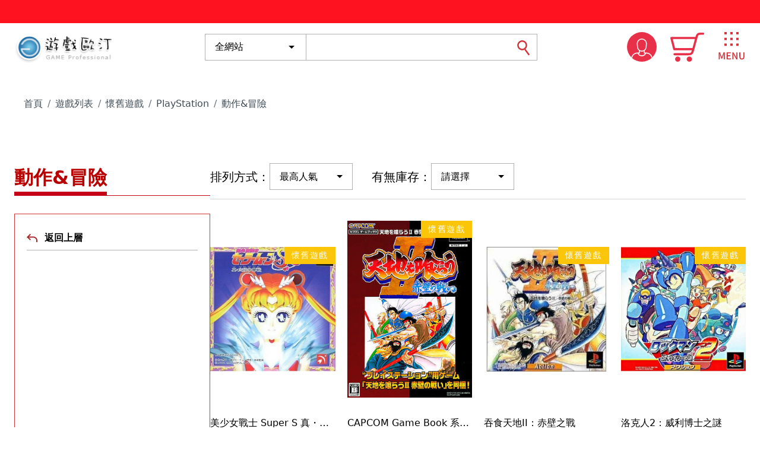

--- FILE ---
content_type: text/html; charset=UTF-8
request_url: http://www.gameodin.com/game/category/671
body_size: 22871
content:
<!DOCTYPE html>
<html lang="zh-TW">

<head>
    <meta charset="utf-8">
<meta name="viewport" content="width=device-width, initial-scale=1">
<!-- CSRF Token -->
<meta name="csrf-token" content="dgjPS7OgILjAAwORAuEj2x1MAS5WcBObqiS4p5GU">
<!-- SEO meta tags -->
    <meta name="description" content="這是歐汀遊戲遊戲列表的描述">
<meta property="og:title" content="遊戲列表 | 遊戲歐汀">
<meta property="og:description" content="這是歐汀遊戲遊戲列表的描述">
<meta property="og:url" content="http://www.gameodin.com/game/category/671">
<meta property="og:type" content="article">
<title>遊戲列表 | 遊戲歐汀</title>
<link rel="icon" type="image/png" sizes="32x32" href="/favicon-32x32.png" />
<link rel="icon" type="image/png" sizes="16x16" href="/favicon-16x16.png" />
<!--  tailweind production link -->
<link rel="stylesheet" href="/css/swiper-bundle.min.css" />
<link rel='stylesheet' href='/css/yearpicker.css' />
<link rel="preload" as="style" href="http://www.gameodin.com/build/assets/app-9f976e4a.css" /><link rel="stylesheet" href="http://www.gameodin.com/build/assets/app-9f976e4a.css" /><script type="text/javascript">
    function googleTranslateElementInit() {
        new google.translate.TranslateElement({
            pageLanguage: 'zh-TW',
            layout: google.translate.TranslateElement.InlineLayout.SIMPLE
        }, 'google_translate_element');
    }
</script>
<script type="text/javascript" src="https://translate.google.com/translate_a/element.js?cb=googleTranslateElementInit">
</script>
                        <script async src="https://pagead2.googlesyndication.com/pagead/js/adsbygoogle.js?client=ca-pub-9982667157851082"
     crossorigin="anonymous"></script>
                                <!-- Google tag (gtag.js) -->
<script async src="https://www.googletagmanager.com/gtag/js?id=G-XRPTTRM8TF"></script>
<script>
  window.dataLayer = window.dataLayer || [];
  function gtag(){dataLayer.push(arguments);}
  gtag('js', new Date());

  gtag('config', 'G-XRPTTRM8TF');
</script>
            

</head>

<body class="">
    <!-- Start header -->

<header class="sticky top-0 bg-white z-20">
    <div class="h-[39px] theme-bg">
        <div class="max-w-screen-2xl mx-auto flex justify-end items-center h-full px-4 lg:px-6">
            <div id="google_translate_element"></div>
        </div>
    </div>
    <div id="header">
        <div
            class="max-w-screen-2xl mx-auto h-[80px] flex justify-between justify-items-center items-center px-2 lg:px-6">
            <a href="/">
                <img alt="遊戲歐汀" src="/images/logo.png" />
            </a>
            <div id="d-search-bar" class="relative lg:flex hidden">
                <search-bar :is-mobile="false" />
            </div>
            <div class="flex items-center justify-between  justify-items-center lg:w-[200px] w-[170px]">
                                    <!--登入前顯示登入按鈕-->
                    <a id="navbar-user" href="http://www.gameodin.com/login" class="">
                        <svg width="50" height="50" viewBox="0 0 50 50" fill="none"
                            xmlns="http://www.w3.org/2000/svg">
                            <circle cx="25" cy="25" r="25" fill="#E83048" />
                            <mask id="mask0_813_2173" style="mask-type:alpha" maskUnits="userSpaceOnUse" x="0" y="0"
                                width="50" height="50">
                                <circle cx="25" cy="25" r="25" fill="white" />
                            </mask>
                            <g mask="url(#mask0_813_2173)">
                                <path fill-rule="evenodd" clip-rule="evenodd"
                                    d="M24.9651 39.2019C22.42 39.2019 20.2218 37.8708 19.6993 36.1568H20.7422C21.1644 36.1568 21.5058 35.8073 21.5058 35.3766V32.1289C22.5618 32.6531 23.7465 32.9492 25 32.9492C26.2535 32.9492 27.4382 32.6531 28.4942 32.13V35.3766C28.4942 35.8073 28.8367 36.1568 29.2589 36.1568H30.232C29.7084 37.8708 27.5102 39.2019 24.9651 39.2019ZM18.58 25.4009L18.0956 20.5093C18.0662 20.2411 18.0465 19.9695 18.0465 19.6924C18.0465 15.7591 21.1665 12.5593 25 12.5593C28.8345 12.5593 31.9535 15.7591 31.9535 19.6924C31.9535 19.9695 31.9349 20.2411 31.9011 20.5605L31.4189 25.4053C31.1047 28.8178 28.3458 31.3899 25 31.3899C21.6553 31.3899 18.8964 28.8178 18.58 25.4009ZM32.6342 34.5975H30.0225V31.1328C31.6327 29.7983 32.7291 27.8305 32.9396 25.5567L33.4218 20.6852C33.4578 20.358 33.4818 20.0274 33.4818 19.6924C33.4818 14.8999 29.6767 11 25 11C20.3233 11 16.5193 14.8999 16.5193 19.6924C16.5193 20.0274 16.5422 20.358 16.5793 20.7175L17.0604 25.5511C17.2709 27.8283 18.3673 29.7972 19.9785 31.1328V34.5975H17.3658C11.6505 34.5975 7 39.3644 7 45.2209C7 45.6516 7.34255 46 7.76364 46C8.18582 46 8.52836 45.6516 8.52836 45.2209C8.52836 40.2225 12.4916 36.1568 17.3658 36.1568H18.1316C18.6193 38.7556 21.4938 40.7601 24.9662 40.7601C28.4375 40.7601 31.312 38.7556 31.7996 36.1568H32.6342C37.5084 36.1568 41.4727 40.2225 41.4727 45.2209C41.4727 45.6516 41.8142 46 42.2364 46C42.6585 46 43 45.6516 43 45.2209C43 39.3644 38.3505 34.5975 32.6342 34.5975Z"
                                    fill="white" />
                            </g>
                        </svg>
                    </a>
                                <a href="#" id="shopcart">
                    <svg width="57" height="49" viewBox="0 0 57 49" fill="none"
                        xmlns="http://www.w3.org/2000/svg">
                        <path
                            d="M55.1912 3.60093C56.1652 3.60093 57 2.78047 57 1.77767C57 0.820465 56.1652 0 55.1912 0H50.4605C50.4142 0 50.3214 0 50.275 0C48.6054 0.0455814 47.1212 0.364651 45.869 1.13953C44.4776 2.00558 43.4573 3.32744 42.9007 5.28744C42.9007 5.33302 42.9007 5.3786 42.8544 5.42419L42.3906 7.24744H1.80879C0.788446 7.24744 0 8.06791 0 9.02512C0 9.20744 0.0463813 9.38977 0.0927604 9.57209L4.82343 28.306C5.00895 29.1265 5.75102 29.6735 6.58584 29.6735H36.2685C35.6192 32.0437 34.9699 33.32 34.0887 33.9126C33.022 34.5963 31.1668 34.6419 28.0594 34.5963H28.013H7.04964C6.02929 34.5963 5.24085 35.4167 5.24085 36.374C5.24085 37.3767 6.07567 38.1516 7.04964 38.1516H28.013C31.8625 38.1972 34.2278 38.106 36.1294 36.8753C38.0773 35.5991 39.0976 33.4112 40.118 29.4456L46.3328 6.33581C46.3328 6.29023 46.3328 6.29023 46.3792 6.24465C46.6574 5.24186 47.1212 4.55814 47.7705 4.19349C48.4199 3.78326 49.3011 3.60093 50.3214 3.60093C50.3678 3.60093 50.4142 3.60093 50.4605 3.60093H55.1912ZM12.476 40.2484C10.0179 40.2484 8.0236 42.2084 8.0236 44.6242C8.0236 47.04 10.0179 49 12.476 49C14.9341 49 16.9284 47.04 16.9284 44.6242C16.9284 42.2084 14.9341 40.2484 12.476 40.2484ZM32.0016 40.2484C29.5435 40.2484 27.5492 42.2084 27.5492 44.6242C27.5492 47.04 29.5435 49 32.0016 49C34.4597 49 36.454 47.04 36.454 44.6242C36.454 42.2084 34.4597 40.2484 32.0016 40.2484ZM41.3702 10.8028L37.2425 26.0726H7.97722L4.12775 10.8028H41.3702Z"
                            fill="#E83048" />
                    </svg>
                </a>
                <div id="navbar-icon" class='dropdown-toggle outline-none focus:outline-none cursor-pointer'>
                    <svg width="47" height="51" viewBox="0 0 47 51" fill="none"
                        xmlns="http://www.w3.org/2000/svg">
                        <rect x="11" width="4" height="3.87097" fill="#E83048" />
                        <rect x="21" width="4" height="3.87097" fill="#E83048" />
                        <rect x="31" width="4" height="3.87097" fill="#E83048" />
                        <rect x="11" y="9.67725" width="4" height="3.87097" fill="#E83048" />
                        <rect x="21" y="9.67725" width="4" height="3.87097" fill="#E83048" />
                        <rect x="31" y="9.67725" width="4" height="3.87097" fill="#E83048" />
                        <rect x="11" y="19.355" width="4" height="3.87097" fill="#E83048" />
                        <rect x="21" y="19.355" width="4" height="3.87097" fill="#E83048" />
                        <rect x="31" y="19.355" width="4" height="3.87097" fill="#E83048" />
                        <path
                            d="M1.536 46.0645H3.216V40.2565C3.216 39.1845 3.072 37.6805 2.976 36.6085H3.04L3.984 39.3285L6.032 44.9445H7.184L9.232 39.3285L10.192 36.6085H10.256C10.16 37.6805 10.016 39.1845 10.016 40.2565V46.0645H11.728V34.2885H9.584L7.456 40.2565C7.2 41.0245 6.976 41.8245 6.688 42.6245H6.624C6.352 41.8245 6.112 41.0245 5.824 40.2565L3.68 34.2885H1.536V46.0645ZM14.8173 46.0645H21.9693V44.4965H16.6893V40.7045H20.9933V39.1205H16.6893V35.8565H21.7933V34.2885H14.8173V46.0645ZM24.411 46.0645H26.187V40.5285C26.187 39.2325 26.027 37.8885 25.947 36.6565H26.027L27.259 39.1365L31.147 46.0645H33.067V34.2885H31.291V39.7925C31.291 41.0565 31.435 42.4965 31.547 43.6965H31.467L30.235 41.2165L26.315 34.2885H24.411V46.0645ZM40.497 46.2885C43.105 46.2885 44.865 44.8485 44.865 41.0245V34.2885H43.073V41.1365C43.073 43.7925 41.969 44.6565 40.497 44.6565C39.025 44.6565 37.969 43.7925 37.969 41.1365V34.2885H36.113V41.0245C36.113 44.8485 37.873 46.2885 40.497 46.2885Z"
                            fill="#E83048" />
                    </svg>
                </div>
            </div>
        </div>
    </div>
</header>
<div id="nav">
    <nav id="navOpen"
        class='dropdown gradientNav navbg lg:w-[410px] w-[100%] h-full fixed z-50 top-0 right-0 py-10 lg:pl-10 pl-5'>
        <svg id="closeIcon" class="dropdown-toggle absolute left-[-44px] top-[150px] cursor-pointer lg:block hidden"
            width="45" height="490" viewBox="0 0 45 490" fill="none" xmlns="http://www.w3.org/2000/svg">
            <path class="patt"
                d="M9 38.5L44.5 0L44.5 489.5L8.99996 452.5L8.99996 355.5L-3.43743e-05 346L-1.46538e-05 147.5L8.99999 139L9 38.5Z"
                fill="#E83048" />
            <path class="origin-center transition-all ease-out" id="arrow-nav" fill-rule="evenodd"
                clip-rule="evenodd"
                d="M29.7059 224.401L13.3863 241.051C12.8712 241.577 12.8712 242.423 13.3863 242.948L29.7059 259.598C30.2265 260.13 31.0755 260.134 31.6017 259.61C32.1279 259.086 32.1335 258.232 31.614 257.701L16.225 242L31.614 226.298C32.1335 225.767 32.1279 224.913 31.6017 224.389C31.3403 224.129 31.0007 224 30.6599 224C30.3136 224 29.9684 224.134 29.7059 224.401Z"
                fill="white" />
        </svg>
        <svg class="lg:hidden block absolute top-6 right-6" width="30" height="28" viewBox="0 0 30 28"
            fill="none" xmlns="http://www.w3.org/2000/svg">
            <path d="M28.5713 2L1.99986 26" stroke="white" stroke-width="3" />
            <path d="M28.5713 26L1.99986 2" stroke="white" stroke-width="3" />
        </svg>
        <div id="m-search-bar" class="relative lg:hidden block pr-10 pl-4 pt-6">
            <search-bar :is-mobile="true" />
        </div>
        <ul id="nav-mu" class="flex flex-col my-5 ml-5 h-full overflow-y-auto lg:pr-[60px] pr-[40px] pb-60">
                            <li class="text-lg relative mb-3">
                                            <a href="/game/category/4"
                            class="border-white border-b py-3 block font-black text-white hover:text-gray-100">電視遊樂器</a>
                                                                <ul class="nav-child flex flex-col py-3 px-4">
                                                            <li class="text-[14px]">
                                                                            <a href="/game/category/1685"
                                            class="block font-medium text-white hover:text-gray-100">Nintendo Switch 2</a>
                                                                    </li>
                                                            <li class="text-[14px]">
                                                                            <a href="/game/category/136"
                                            class="block font-medium text-white hover:text-gray-100">Nintendo Switch</a>
                                                                    </li>
                                                            <li class="text-[14px]">
                                                                            <a href="/game/category/1714"
                                            class="block font-medium text-white hover:text-gray-100">Xbox Series X|S</a>
                                                                    </li>
                                                            <li class="text-[14px]">
                                                                            <a href="/game/category/137"
                                            class="block font-medium text-white hover:text-gray-100">XBOX ONE</a>
                                                                    </li>
                                                            <li class="text-[14px]">
                                                                            <a href="/game/category/159"
                                            class="block font-medium text-white hover:text-gray-100">PS5</a>
                                                                    </li>
                                                            <li class="text-[14px]">
                                                                            <a href="/game/category/138"
                                            class="block font-medium text-white hover:text-gray-100">PS4</a>
                                                                    </li>
                                                    </ul>
                                    </li>
                            <li class="text-lg relative mb-3">
                                            <a href="/game/category/5"
                            class="border-white border-b py-3 block font-black text-white hover:text-gray-100">手機遊戲</a>
                                                                <ul class="nav-child flex flex-col py-3 px-4">
                                                            <li class="text-[14px]">
                                                                            <a href="/game/category/139"
                                            class="block font-medium text-white hover:text-gray-100">Android</a>
                                                                    </li>
                                                            <li class="text-[14px]">
                                                                            <a href="/game/category/140"
                                            class="block font-medium text-white hover:text-gray-100">iOS</a>
                                                                    </li>
                                                            <li class="text-[14px]">
                                                                            <a href="/game/category/141"
                                            class="block font-medium text-white hover:text-gray-100">VR</a>
                                                                    </li>
                                                    </ul>
                                    </li>
                            <li class="text-lg relative mb-3">
                                            <a href="/game/category/6"
                            class="border-white border-b py-3 block font-black text-white hover:text-gray-100">線上遊戲</a>
                                                                <ul class="nav-child flex flex-col py-3 px-4">
                                                            <li class="text-[14px]">
                                                                            <a href="/game/category/142"
                                            class="block font-medium text-white hover:text-gray-100">網頁遊戲</a>
                                                                    </li>
                                                            <li class="text-[14px]">
                                                                            <a href="/game/category/143"
                                            class="block font-medium text-white hover:text-gray-100">Flash遊戲</a>
                                                                    </li>
                                                            <li class="text-[14px]">
                                                                            <a href="/game/category/144"
                                            class="block font-medium text-white hover:text-gray-100">電腦線上</a>
                                                                    </li>
                                                    </ul>
                                    </li>
                            <li class="text-lg relative mb-3">
                                            <a href="/game/category/7"
                            class="border-white border-b py-3 block font-black text-white hover:text-gray-100">電腦遊戲</a>
                                                                <ul class="nav-child flex flex-col py-3 px-4">
                                                            <li class="text-[14px]">
                                                                            <a href="/game/category/1570"
                                            class="block font-medium text-white hover:text-gray-100">Online</a>
                                                                    </li>
                                                            <li class="text-[14px]">
                                                                            <a href="/game/category/145"
                                            class="block font-medium text-white hover:text-gray-100">單機遊戲</a>
                                                                    </li>
                                                            <li class="text-[14px]">
                                                                            <a href="/game/category/146"
                                            class="block font-medium text-white hover:text-gray-100">Steam</a>
                                                                    </li>
                                                            <li class="text-[14px]">
                                                                            <a href="/game/category/1741"
                                            class="block font-medium text-white hover:text-gray-100">epic</a>
                                                                    </li>
                                                            <li class="text-[14px]">
                                                                            <a href="/game/category/147"
                                            class="block font-medium text-white hover:text-gray-100">VR</a>
                                                                    </li>
                                                    </ul>
                                    </li>
                            <li class="text-lg relative mb-3">
                                            <a href="/game/category/8"
                            class="border-white border-b py-3 block font-black text-white hover:text-gray-100">掌上型遊戲</a>
                                                                <ul class="nav-child flex flex-col py-3 px-4">
                                                            <li class="text-[14px]">
                                                                            <a href="/game/category/148"
                                            class="block font-medium text-white hover:text-gray-100">3DS</a>
                                                                    </li>
                                                            <li class="text-[14px]">
                                                                            <a href="/game/category/149"
                                            class="block font-medium text-white hover:text-gray-100">Game Boy</a>
                                                                    </li>
                                                            <li class="text-[14px]">
                                                                            <a href="/game/category/150"
                                            class="block font-medium text-white hover:text-gray-100">Game Gear</a>
                                                                    </li>
                                                            <li class="text-[14px]">
                                                                            <a href="/game/category/151"
                                            class="block font-medium text-white hover:text-gray-100">Game&amp;Watch</a>
                                                                    </li>
                                                            <li class="text-[14px]">
                                                                            <a href="/game/category/152"
                                            class="block font-medium text-white hover:text-gray-100">Game Boy Advance (GBA)</a>
                                                                    </li>
                                                            <li class="text-[14px]">
                                                                            <a href="/game/category/153"
                                            class="block font-medium text-white hover:text-gray-100">LSI</a>
                                                                    </li>
                                                            <li class="text-[14px]">
                                                                            <a href="/game/category/154"
                                            class="block font-medium text-white hover:text-gray-100">NDS</a>
                                                                    </li>
                                                            <li class="text-[14px]">
                                                                            <a href="/game/category/155"
                                            class="block font-medium text-white hover:text-gray-100">Neo Geo Pocket</a>
                                                                    </li>
                                                            <li class="text-[14px]">
                                                                            <a href="/game/category/1606"
                                            class="block font-medium text-white hover:text-gray-100">PC Engine GT</a>
                                                                    </li>
                                                            <li class="text-[14px]">
                                                                            <a href="/game/category/156"
                                            class="block font-medium text-white hover:text-gray-100">PSP</a>
                                                                    </li>
                                                            <li class="text-[14px]">
                                                                            <a href="/game/category/157"
                                            class="block font-medium text-white hover:text-gray-100">PSVita</a>
                                                                    </li>
                                                            <li class="text-[14px]">
                                                                            <a href="/game/category/158"
                                            class="block font-medium text-white hover:text-gray-100">Wonder Swan</a>
                                                                    </li>
                                                            <li class="text-[14px]">
                                                                            <a href="/game/category/1745"
                                            class="block font-medium text-white hover:text-gray-100">其他</a>
                                                                    </li>
                                                    </ul>
                                    </li>
                            <li class="text-lg relative mb-3">
                                            <a href="/game/category/9"
                            class="border-white border-b py-3 block font-black text-white hover:text-gray-100">懷舊遊戲</a>
                                                                <ul class="nav-child flex flex-col py-3 px-4">
                                                            <li class="text-[14px]">
                                                                            <a href="/game/category/160"
                                            class="block font-medium text-white hover:text-gray-100">3DO</a>
                                                                    </li>
                                                            <li class="text-[14px]">
                                                                            <a href="/game/category/161"
                                            class="block font-medium text-white hover:text-gray-100">Atari</a>
                                                                    </li>
                                                            <li class="text-[14px]">
                                                                            <a href="/game/category/162"
                                            class="block font-medium text-white hover:text-gray-100">Famicom</a>
                                                                    </li>
                                                            <li class="text-[14px]">
                                                                            <a href="/game/category/163"
                                            class="block font-medium text-white hover:text-gray-100">Game Cube</a>
                                                                    </li>
                                                            <li class="text-[14px]">
                                                                            <a href="/game/category/164"
                                            class="block font-medium text-white hover:text-gray-100">N64</a>
                                                                    </li>
                                                            <li class="text-[14px]">
                                                                            <a href="/game/category/165"
                                            class="block font-medium text-white hover:text-gray-100">Neo Geo</a>
                                                                    </li>
                                                            <li class="text-[14px]">
                                                                            <a href="/game/category/166"
                                            class="block font-medium text-white hover:text-gray-100">NES</a>
                                                                    </li>
                                                            <li class="text-[14px]">
                                                                            <a href="/game/category/167"
                                            class="block font-medium text-white hover:text-gray-100">PC Engine</a>
                                                                    </li>
                                                            <li class="text-[14px]">
                                                                            <a href="/game/category/168"
                                            class="block font-medium text-white hover:text-gray-100">PlayStation</a>
                                                                    </li>
                                                            <li class="text-[14px]">
                                                                            <a href="/game/category/169"
                                            class="block font-medium text-white hover:text-gray-100">PlayStation2</a>
                                                                    </li>
                                                            <li class="text-[14px]">
                                                                            <a href="/game/category/170"
                                            class="block font-medium text-white hover:text-gray-100">PlayStation3</a>
                                                                    </li>
                                                            <li class="text-[14px]">
                                                                            <a href="/game/category/171"
                                            class="block font-medium text-white hover:text-gray-100">SEGA MD</a>
                                                                    </li>
                                                            <li class="text-[14px]">
                                                                            <a href="/game/category/172"
                                            class="block font-medium text-white hover:text-gray-100">SEGA Dreamcast</a>
                                                                    </li>
                                                            <li class="text-[14px]">
                                                                            <a href="/game/category/1339"
                                            class="block font-medium text-white hover:text-gray-100">SEGA GENESIS (海外版MD)</a>
                                                                    </li>
                                                            <li class="text-[14px]">
                                                                            <a href="/game/category/1589"
                                            class="block font-medium text-white hover:text-gray-100">SEGA Saturn</a>
                                                                    </li>
                                                            <li class="text-[14px]">
                                                                            <a href="/game/category/173"
                                            class="block font-medium text-white hover:text-gray-100">Super Famicom/SNES</a>
                                                                    </li>
                                                            <li class="text-[14px]">
                                                                            <a href="/game/category/174"
                                            class="block font-medium text-white hover:text-gray-100">Virtual Boy</a>
                                                                    </li>
                                                            <li class="text-[14px]">
                                                                            <a href="/game/category/175"
                                            class="block font-medium text-white hover:text-gray-100">Wii</a>
                                                                    </li>
                                                            <li class="text-[14px]">
                                                                            <a href="/game/category/176"
                                            class="block font-medium text-white hover:text-gray-100">Wii U</a>
                                                                    </li>
                                                            <li class="text-[14px]">
                                                                            <a href="/game/category/177"
                                            class="block font-medium text-white hover:text-gray-100">XBOX</a>
                                                                    </li>
                                                            <li class="text-[14px]">
                                                                            <a href="/game/category/178"
                                            class="block font-medium text-white hover:text-gray-100">XBOX360</a>
                                                                    </li>
                                                            <li class="text-[14px]">
                                                                            <a href="/game/category/179"
                                            class="block font-medium text-white hover:text-gray-100">NES</a>
                                                                    </li>
                                                            <li class="text-[14px]">
                                                                            <a href="/game/category/180"
                                            class="block font-medium text-white hover:text-gray-100">FCD(磁碟機)</a>
                                                                    </li>
                                                    </ul>
                                    </li>
                            <li class="text-lg relative mb-3">
                                            <a href="/game/category/11"
                            class="border-white border-b py-3 block font-black text-white hover:text-gray-100">點數儲值</a>
                                                                <ul class="nav-child flex flex-col py-3 px-4">
                                                            <li class="text-[14px]">
                                                                            <a href="/game/category/186"
                                            class="block font-medium text-white hover:text-gray-100">遊戲歐汀(Gameodin)</a>
                                                                    </li>
                                                            <li class="text-[14px]">
                                                                            <a href="/game/category/188"
                                            class="block font-medium text-white hover:text-gray-100">Garena</a>
                                                                    </li>
                                                            <li class="text-[14px]">
                                                                            <a href="/game/category/189"
                                            class="block font-medium text-white hover:text-gray-100">Gamania</a>
                                                                    </li>
                                                            <li class="text-[14px]">
                                                                            <a href="/game/category/190"
                                            class="block font-medium text-white hover:text-gray-100">Soft World (智冠科技)</a>
                                                                    </li>
                                                            <li class="text-[14px]">
                                                                            <a href="/game/category/1423"
                                            class="block font-medium text-white hover:text-gray-100">傳奇網路</a>
                                                                    </li>
                                                            <li class="text-[14px]">
                                                                            <a href="/game/category/1429"
                                            class="block font-medium text-white hover:text-gray-100">紅心辣椒 (Cayenne)</a>
                                                                    </li>
                                                            <li class="text-[14px]">
                                                                            <a href="/game/category/1431"
                                            class="block font-medium text-white hover:text-gray-100">華義 (WAYI)</a>
                                                                    </li>
                                                            <li class="text-[14px]">
                                                                            <a href="/game/category/1435"
                                            class="block font-medium text-white hover:text-gray-100">黃金城線上娛樂GoldenGame (台灣)</a>
                                                                    </li>
                                                            <li class="text-[14px]">
                                                                            <a href="/game/category/1437"
                                            class="block font-medium text-white hover:text-gray-100">175平台 PT (CHINA ONLY)</a>
                                                                    </li>
                                                            <li class="text-[14px]">
                                                                            <a href="/game/category/1439"
                                            class="block font-medium text-white hover:text-gray-100">Blizzard (CN CHINA USER ONLY) 中國用戶</a>
                                                                    </li>
                                                            <li class="text-[14px]">
                                                                            <a href="/game/category/1433"
                                            class="block font-medium text-white hover:text-gray-100">中國移動</a>
                                                                    </li>
                                                    </ul>
                                    </li>
                            <li class="text-lg relative mb-3">
                                            <a href="/game/category/12"
                            class="border-white border-b py-3 block font-black text-white hover:text-gray-100">遊戲攻略</a>
                                                                <ul class="nav-child flex flex-col py-3 px-4">
                                                            <li class="text-[14px]">
                                                                            <a href="/game/category/194"
                                            class="block font-medium text-white hover:text-gray-100">3DO</a>
                                                                    </li>
                                                            <li class="text-[14px]">
                                                                            <a href="/game/category/195"
                                            class="block font-medium text-white hover:text-gray-100">3DS</a>
                                                                    </li>
                                                            <li class="text-[14px]">
                                                                            <a href="/game/category/196"
                                            class="block font-medium text-white hover:text-gray-100">Android</a>
                                                                    </li>
                                                            <li class="text-[14px]">
                                                                            <a href="/game/category/197"
                                            class="block font-medium text-white hover:text-gray-100">Famicom</a>
                                                                    </li>
                                                            <li class="text-[14px]">
                                                                            <a href="/game/category/198"
                                            class="block font-medium text-white hover:text-gray-100">Game Boy</a>
                                                                    </li>
                                                            <li class="text-[14px]">
                                                                            <a href="/game/category/199"
                                            class="block font-medium text-white hover:text-gray-100">Game&amp;Watch</a>
                                                                    </li>
                                                            <li class="text-[14px]">
                                                                            <a href="/game/category/200"
                                            class="block font-medium text-white hover:text-gray-100">GBA</a>
                                                                    </li>
                                                            <li class="text-[14px]">
                                                                            <a href="/game/category/201"
                                            class="block font-medium text-white hover:text-gray-100">iOS</a>
                                                                    </li>
                                                            <li class="text-[14px]">
                                                                            <a href="/game/category/202"
                                            class="block font-medium text-white hover:text-gray-100">N64</a>
                                                                    </li>
                                                            <li class="text-[14px]">
                                                                            <a href="/game/category/203"
                                            class="block font-medium text-white hover:text-gray-100">NDS</a>
                                                                    </li>
                                                            <li class="text-[14px]">
                                                                            <a href="/game/category/1356"
                                            class="block font-medium text-white hover:text-gray-100">NGC</a>
                                                                    </li>
                                                            <li class="text-[14px]">
                                                                            <a href="/game/category/204"
                                            class="block font-medium text-white hover:text-gray-100">Neo Geo</a>
                                                                    </li>
                                                            <li class="text-[14px]">
                                                                            <a href="/game/category/205"
                                            class="block font-medium text-white hover:text-gray-100">Nintendo Switch</a>
                                                                    </li>
                                                            <li class="text-[14px]">
                                                                            <a href="/game/category/206"
                                            class="block font-medium text-white hover:text-gray-100">PC Engine</a>
                                                                    </li>
                                                            <li class="text-[14px]">
                                                                            <a href="/game/category/207"
                                            class="block font-medium text-white hover:text-gray-100">PlayStation</a>
                                                                    </li>
                                                            <li class="text-[14px]">
                                                                            <a href="/game/category/208"
                                            class="block font-medium text-white hover:text-gray-100">PlayStation2</a>
                                                                    </li>
                                                            <li class="text-[14px]">
                                                                            <a href="/game/category/209"
                                            class="block font-medium text-white hover:text-gray-100">PlayStation3</a>
                                                                    </li>
                                                            <li class="text-[14px]">
                                                                            <a href="/game/category/210"
                                            class="block font-medium text-white hover:text-gray-100">PlayStation4</a>
                                                                    </li>
                                                            <li class="text-[14px]">
                                                                            <a href="/game/category/211"
                                            class="block font-medium text-white hover:text-gray-100">PlayStation5</a>
                                                                    </li>
                                                            <li class="text-[14px]">
                                                                            <a href="/game/category/212"
                                            class="block font-medium text-white hover:text-gray-100">PSP</a>
                                                                    </li>
                                                            <li class="text-[14px]">
                                                                            <a href="/game/category/213"
                                            class="block font-medium text-white hover:text-gray-100">PSVita</a>
                                                                    </li>
                                                            <li class="text-[14px]">
                                                                            <a href="/game/category/1374"
                                            class="block font-medium text-white hover:text-gray-100">SEGA Dreamcast</a>
                                                                    </li>
                                                            <li class="text-[14px]">
                                                                            <a href="/game/category/214"
                                            class="block font-medium text-white hover:text-gray-100">SEGA MD</a>
                                                                    </li>
                                                            <li class="text-[14px]">
                                                                            <a href="/game/category/1375"
                                            class="block font-medium text-white hover:text-gray-100">SEGA SATURN</a>
                                                                    </li>
                                                            <li class="text-[14px]">
                                                                            <a href="/game/category/215"
                                            class="block font-medium text-white hover:text-gray-100">SFC</a>
                                                                    </li>
                                                            <li class="text-[14px]">
                                                                            <a href="/game/category/216"
                                            class="block font-medium text-white hover:text-gray-100">Wii</a>
                                                                    </li>
                                                            <li class="text-[14px]">
                                                                            <a href="/game/category/217"
                                            class="block font-medium text-white hover:text-gray-100">Wii U</a>
                                                                    </li>
                                                            <li class="text-[14px]">
                                                                            <a href="/game/category/1398"
                                            class="block font-medium text-white hover:text-gray-100">WS (Wonder Swan)</a>
                                                                    </li>
                                                            <li class="text-[14px]">
                                                                            <a href="/game/category/218"
                                            class="block font-medium text-white hover:text-gray-100">XBOX</a>
                                                                    </li>
                                                            <li class="text-[14px]">
                                                                            <a href="/game/category/219"
                                            class="block font-medium text-white hover:text-gray-100">XBOX360</a>
                                                                    </li>
                                                            <li class="text-[14px]">
                                                                            <a href="/game/category/220"
                                            class="block font-medium text-white hover:text-gray-100">XBOX ONE</a>
                                                                    </li>
                                                            <li class="text-[14px]">
                                                                            <a href="/game/category/1410"
                                            class="block font-medium text-white hover:text-gray-100">其他</a>
                                                                    </li>
                                                    </ul>
                                    </li>
                            <li class="text-lg relative mb-3">
                                            <a href="/game/category/13"
                            class="border-white border-b py-3 block font-black text-white hover:text-gray-100">虛寶購買</a>
                                                                <ul class="nav-child flex flex-col py-3 px-4">
                                                    </ul>
                                    </li>
                            <li class="text-lg relative mb-3">
                                            <a href="/game/category/14"
                            class="border-white border-b py-3 block font-black text-white hover:text-gray-100">街機</a>
                                                                <ul class="nav-child flex flex-col py-3 px-4">
                                                            <li class="text-[14px]">
                                                                            <a href="/game/category/191"
                                            class="block font-medium text-white hover:text-gray-100">日本街機</a>
                                                                    </li>
                                                            <li class="text-[14px]">
                                                                            <a href="/game/category/192"
                                            class="block font-medium text-white hover:text-gray-100">北美版街機</a>
                                                                    </li>
                                                            <li class="text-[14px]">
                                                                            <a href="/game/category/193"
                                            class="block font-medium text-white hover:text-gray-100">歐美版街機</a>
                                                                    </li>
                                                    </ul>
                                    </li>
                            <li class="text-lg relative mb-3">
                                            <a href="/game/category/1601"
                            class="border-white border-b py-3 block font-black text-white hover:text-gray-100">海外模擬器(手遊切PC)</a>
                                                                <ul class="nav-child flex flex-col py-3 px-4">
                                                    </ul>
                                    </li>
                            <li class="text-lg relative mb-3">
                                            <a href="/acg"
                            class="border-white border-b py-3 block font-black text-white hover:text-gray-100">動漫</a>
                                                                <ul class="nav-child flex flex-col py-3 px-4">
                                                            <li class="text-[14px]">
                                                                            <a href="/acg/category/1115"
                                            class="block font-medium text-white hover:text-gray-100">日本動漫</a>
                                                                    </li>
                                                            <li class="text-[14px]">
                                                                            <a href="/acg/category/1147"
                                            class="block font-medium text-white hover:text-gray-100">遊戲卡及其他卡片</a>
                                                                    </li>
                                                            <li class="text-[14px]">
                                                                            <a href="/acg/category/1107"
                                            class="block font-medium text-white hover:text-gray-100">Blue Ray</a>
                                                                    </li>
                                                            <li class="text-[14px]">
                                                                            <a href="/acg/category/1110"
                                            class="block font-medium text-white hover:text-gray-100">Cosplay</a>
                                                                    </li>
                                                            <li class="text-[14px]">
                                                                            <a href="/acg/category/1135"
                                            class="block font-medium text-white hover:text-gray-100">日韓流行音樂</a>
                                                                    </li>
                                                            <li class="text-[14px]">
                                                                            <a href="/acg/category/1136"
                                            class="block font-medium text-white hover:text-gray-100">食玩&amp;公仔</a>
                                                                    </li>
                                                            <li class="text-[14px]">
                                                                            <a href="/acg/category/1163"
                                            class="block font-medium text-white hover:text-gray-100">海賊王專區</a>
                                                                    </li>
                                                            <li class="text-[14px]">
                                                                            <a href="/acg/category/1171"
                                            class="block font-medium text-white hover:text-gray-100">動漫周邊</a>
                                                                    </li>
                                                            <li class="text-[14px]">
                                                                            <a href="/acg/category/1186"
                                            class="block font-medium text-white hover:text-gray-100">最新動漫</a>
                                                                    </li>
                                                            <li class="text-[14px]">
                                                                            <a href="/acg/category/1188"
                                            class="block font-medium text-white hover:text-gray-100">聖鬥士專區</a>
                                                                    </li>
                                                            <li class="text-[14px]">
                                                                            <a href="/acg/category/1208"
                                            class="block font-medium text-white hover:text-gray-100">遊戲王專區</a>
                                                                    </li>
                                                            <li class="text-[14px]">
                                                                            <a href="/acg/category/1261"
                                            class="block font-medium text-white hover:text-gray-100">漫畫</a>
                                                                    </li>
                                                            <li class="text-[14px]">
                                                                            <a href="/acg/category/1280"
                                            class="block font-medium text-white hover:text-gray-100">歐美玩具</a>
                                                                    </li>
                                                            <li class="text-[14px]">
                                                                            <a href="/acg/category/1294"
                                            class="block font-medium text-white hover:text-gray-100">歐美流行</a>
                                                                    </li>
                                                            <li class="text-[14px]">
                                                                            <a href="/acg/category/1299"
                                            class="block font-medium text-white hover:text-gray-100">影劇及卡通</a>
                                                                    </li>
                                                            <li class="text-[14px]">
                                                                            <a href="/acg/category/1301"
                                            class="block font-medium text-white hover:text-gray-100">點數商品兌換</a>
                                                                    </li>
                                                            <li class="text-[14px]">
                                                                            <a href="/acg/category/1564"
                                            class="block font-medium text-white hover:text-gray-100">原創小說</a>
                                                                    </li>
                                                    </ul>
                                    </li>
                            <li class="text-lg relative mb-3">
                                            <a href="/toy"
                            class="border-white border-b py-3 block font-black text-white hover:text-gray-100">玩具＆公仔</a>
                                                                <ul class="nav-child flex flex-col py-3 px-4">
                                                            <li class="text-[14px]">
                                                                            <a href="/toy/category/1466"
                                            class="block font-medium text-white hover:text-gray-100">可動玩偶</a>
                                                                    </li>
                                                            <li class="text-[14px]">
                                                                            <a href="/toy/category/1505"
                                            class="block font-medium text-white hover:text-gray-100">扭蛋食玩</a>
                                                                    </li>
                                                            <li class="text-[14px]">
                                                                            <a href="/toy/category/1511"
                                            class="block font-medium text-white hover:text-gray-100">遙控模型</a>
                                                                    </li>
                                                            <li class="text-[14px]">
                                                                            <a href="/toy/category/1512"
                                            class="block font-medium text-white hover:text-gray-100">塑膠組裝</a>
                                                                    </li>
                                                            <li class="text-[14px]">
                                                                            <a href="/toy/category/1513"
                                            class="block font-medium text-white hover:text-gray-100">鐵道模型</a>
                                                                    </li>
                                                            <li class="text-[14px]">
                                                                            <a href="/toy/category/1514"
                                            class="block font-medium text-white hover:text-gray-100">絨毛填充</a>
                                                                    </li>
                                                            <li class="text-[14px]">
                                                                            <a href="/toy/category/1515"
                                            class="block font-medium text-white hover:text-gray-100">PVC人偶</a>
                                                                    </li>
                                                            <li class="text-[14px]">
                                                                            <a href="/toy/category/1554"
                                            class="block font-medium text-white hover:text-gray-100">益智玩具</a>
                                                                    </li>
                                                            <li class="text-[14px]">
                                                                            <a href="/toy/category/1629"
                                            class="block font-medium text-white hover:text-gray-100">雜貨+小物</a>
                                                                    </li>
                                                    </ul>
                                    </li>
                        <li class="text-lg relative mb-3">
                <a href="/#"
                    class="border-white border-b py-3 block font-black text-white hover:text-gray-100">討論區</a>
            </li>
            <li class="text-lg relative mb-3">
                <a href="/blog"
                    class="border-white border-b py-3 block font-black text-white hover:text-gray-100">文章列表</a>
            </li>
            <li class="text-lg relative mb-3">
                <a href="/#"
                    class="border-white border-b py-3 block font-black text-white hover:text-gray-100">虛寶頁面</a>
            </li>
                    </ul>
    </nav>
</div>
    <!-- Start main -->
    <main>
        <div class="max-w-screen-2xl mx-auto px-4 lg:px-6 pt-8 lg:pb-36 pb-[30px]">
            <div class="brlnk text-[16px] text-[#414D57] lg:mb-[76px] mb-[20px]">
                <nav aria-label="breadcrumb">
        <ol class="breadcrumb">
            
                                    <li class="breadcrumb-item"><a href="http://www.gameodin.com">首頁</a></li>
                
            
                                    <li class="breadcrumb-item"><a href="http://www.gameodin.com/game">遊戲列表</a></li>
                
            
                                    <li class="breadcrumb-item"><a href="http://www.gameodin.com/game/category/9">懷舊遊戲</a></li>
                
            
                                    <li class="breadcrumb-item"><a href="http://www.gameodin.com/game/category/168">PlayStation</a></li>
                
            
                                    <li class="breadcrumb-item active" aria-current="page">動作&amp;冒險</li>
                
                    </ol>
    </nav>
            </div>
            <div class="flex lg:flex-row flex-col lg:gap-16 gap-10">
                <!-- article -->
                    <aside class="lg:w-[330px]">
        <div id="aside-outher">
            <div class="border-b border-[#C40116] w-full lg:flex hidden">
                <h2 class="text-[#B80000] text-[32px] font-black border-b-[6px] border-[#C40116] my-0">動作&amp;冒險
                </h2>
            </div>
            <!--list menu-->
            <div class="mb-6">
    <div class="flex lg:justify-end justify-between items-center lg:h-[30px] h-[50px]">
        <h4 class="text-[16px] text-black font-semibold m-0 lg:hidden block">遊戲列表</h4>
    </div>
    <div class="border border-[#D2333A] p-[20px] pb-10 lg:block hidden">
        <div class="h-[350px] scrollbars overflow-x-auto">
            <ul class="list-pl">
                                    <li class="flex items-center">
                        <a class=" flex items-center"
                            href="/game/category/168"><svg class="mr-3"
                                width="18" height="15" viewBox="0 0 18 15" fill="none"
                                xmlns="http://www.w3.org/2000/svg">
                                <path
                                    d="M1.3824 5.51441L0.691195 6.19764L0 5.51441L0.691195 4.83118L1.3824 5.51441ZM18 13.2443C18 13.7779 17.5624 14.2105 17.0225 14.2105C16.4826 14.2105 16.045 13.7779 16.045 13.2443H18ZM5.57872 11.0288L0.691195 6.19764L2.0736 4.83118L6.96113 9.66236L5.57872 11.0288ZM0.691195 4.83118L5.57872 0L6.96113 1.36647L2.0736 6.19764L0.691195 4.83118ZM1.3824 4.54818H11.1575V6.48065H1.3824V4.54818ZM18 11.3118V13.2443H16.045V11.3118H18ZM11.1575 4.54818C14.9365 4.54818 18 7.57636 18 11.3118H16.045C16.045 8.64366 13.8567 6.48065 11.1575 6.48065V4.54818Z"
                                    fill="#A72B2D" />
                            </svg>返回上層</a>
                    </li>
                
                            </ul>
        </div>
    </div>
    <!--mobile menu-->
    <div class="relative lg:hidden">
        <div>
            <button id="list-mus" type="button"
                class="w-full text-center flex justify-between items-center text-[#E83048] border-[#E83048] border h-[45px] focus:outline-none px-4 select-arrowfull"
                id="menu-button" aria-expanded="true" aria-haspopup="true">
                -- 請選擇 --
                <!-- Heroicon name: mini/chevron-down -->
                <svg class="-mr-1 ml-2 h-5 w-5" xmlns="http://www.w3.org/2000/svg" viewBox="0 0 20 20"
                    fill="currentColor" aria-hidden="true">
                    <path fill-rule="evenodd"
                        d="M5.23 7.21a.75.75 0 011.06.02L10 11.168l3.71-3.938a.75.75 0 111.08 1.04l-4.25 4.5a.75.75 0 01-1.08 0l-4.25-4.5a.75.75 0 01.02-1.06z"
                        clip-rule="evenodd" />
                </svg>
            </button>
        </div>
        <div id="list-mus-main"
            class="absolute hidden left-0 z-10 mt-2 w-full origin-top-right divide-y divide-gray-100 rounded-md bg-white shadow-2xl ring-1 ring-black ring-opacity-5 focus:outline-none"
            role="menu" aria-orientation="vertical" aria-labelledby="menu-button" tabindex="-1">
            <div class="py-1" role="none">
                <a class="text-gray-700 block px-4 py-2 text-sm" role="menuitem" tabindex="-1"
                    href="/game">全部</a>
                            </div>
        </div>
    </div>
</div>
            <div class="lg:block hidden">
                <a href="/contact"
    class="button-contained flex justify-center items-center bg-[#FFA658] hover:bg-[#fc9337] h-[60px] w-full mb-6">
    意見回饋
</a>
<a href="/member"
    class="button-contained flex justify-center items-center bg-[#A2DD41] hover:bg-[#72c75d] h-[60px] w-full mb-10">
    歐幣點數兌換
</a>
                <div class="mb-8">
                                                            <script async src="https://pagead2.googlesyndication.com/pagead/js/adsbygoogle.js?client=ca-pub-9982667157851082"
     crossorigin="anonymous"></script>
<!-- POSITION5 -->
<ins class="adsbygoogle"
     style="display:block"
     data-ad-client="ca-pub-9982667157851082"
     data-ad-slot="2290948693"
     data-ad-format="auto"
     data-full-width-responsive="true"></ins>
<script>
     (adsbygoogle = window.adsbygoogle || []).push({});
</script>
                                                </div>
                                    </div>
        </div>
        <div id="game-widget">
    <game-widget :categorypk="{&quot;category1_pk&quot;:&quot;9&quot;,&quot;category2_pk&quot;:&quot;168&quot;,&quot;category3_pk&quot;:&quot;671&quot;}" :path="'game'"
        :cateogry-type="''" />
</div>
    </aside>
    <article class="flex-1" id="game-section">

        <form method="GET" action="http://www.gameodin.com/game/category/671">
            <div
                class="flex lg:text-[20px] text-[14px] items-center lg:justify-start justify-between mb-[25px] border-b border-b-[#D4D4D4] pb-[15px]">
                <span class="lg:block hidden">排列方式：</span>
                <input type="hidden" name="page" value="">
                <select name="sort" onchange="this.form.submit()"
                    class="border-[#B1B1B1] lg:text-[16px] text-[14px] border h-[45px] focus:outline-none px-4 select-arrow select-arrow2 select-arrow3 lg:mr-8">
                    <option value="re-views" >最高人氣</option>
                    <option value="views" >最低人氣</option>
                    <option value="re-praise" >最多讚數</option>
                    <option value="praise" >最少讚數</option>
                    <option value="re-cr_time" >最新上架</option>
                    <option value="cr_time" >最舊上架</option>
                    <option value="re-global_sale_count" >最高銷售量
                    </option>
                    <option value="global_sale_count" >最低銷售量</option>
                    <option value="re-price" >售價最高</option>
                    <option value="price" >售價最低</option>
                    <option value="re-issue_date1" >最新上市</option>
                    <option value="issue_date1" >最晚上市</option>
                    <option value="re-up_time" >最新更新</option>
                    <option value="up_time" >最晚更新</option>
                </select>
                <span class="lg:block hidden">有無庫存：</span>
                <select name="stock" onchange="this.form.submit()"
                    class="border-[#B1B1B1] text-[16px] border h-[45px] focus:outline-none px-4 select-arrow select-arrow2 select-arrow3">
                    <option value="none" >請選擇</option>
                    <option value="re-inventory" >最多庫存</option>
                    <option value="no_inventory" >無庫存</option>
                    
                </select>
            </div>
        </form>
        <section class="mb-12">

                            <ul class="cb-list grid lg:grid-cols-4 grid-cols-2 gap-x-5 gap-y-7">
                                            <li>
                            <div class="w-auto h-[320px] flex justify-center items-center">
    <a href="/game/15402" class="relative flex justify-center items-center">
        <div
            class="absolute lg:right-[0] right-[0] top-0 flex justify-center items-center text-white font-medium tracking-widest px-3 py-1 text-[14px]
                                        
                                                                                        bg-[#FBC609]
                                                                                        
                                        ">
            懷舊遊戲
        </div>
        <img src="/images/game/game_a328cce9ef67860a8c1ace04a8098cb5.jpg" alt="美少女戰士 Super S 真・主角爭奪戰" class="max-h-[320px]" />
    </a>
</div>
<h2><a href="/game/15402"
        class="font-medium text-[16px] text-black hover:text-gray-700 text-ellipsis whitespace-normal overflow-hidden block elipsis1">美少女戰士 Super S 真・主角爭奪戰</a>
</h2>
<div class="flex justify-between">
    <div>
        <ul class="ul-news-list">
            <li>定 價: 6,090円</li>
            <li>售 價: 1250.00</li>
            <li>庫存量: 1 套</li>
            <li>已賣出: 0 套</li>
        </ul>
    </div>
    <div>
                    <img class="max-w-[33px] w-full" alt="全年齡"
                src="/images/game/grade_icon/grade_438c7cc5d82e62745dbb4b31d473dcc2.jpg" />
            </div>
</div>
<div class="flex justify-between items-center">
    <div class="text-[14px] text-[#414D57] font-medium">人氣指數:
                1 / 6 顆星 </div>
    <div class="flex justify-center items-center flex-col">
        <game-item-like-button :id='15402' :praise='0'
            :liked-by-users='[]'
            :user='null'></game-item-like-button>
    </div>
</div>
<div class="flex justify-between items-center">
    </div>
                        </li>
                                            <li>
                            <div class="w-auto h-[320px] flex justify-center items-center">
    <a href="/game/12902" class="relative flex justify-center items-center">
        <div
            class="absolute lg:right-[0] right-[0] top-0 flex justify-center items-center text-white font-medium tracking-widest px-3 py-1 text-[14px]
                                        
                                                                                        bg-[#FBC609]
                                                                                        
                                        ">
            懷舊遊戲
        </div>
        <img src="/images/game/game_02354a247332d15139a99946021fdbdb.jpg" alt="CAPCOM Game Book 系列 吞食天地II：赤壁之戰" class="max-h-[320px]" />
    </a>
</div>
<h2><a href="/game/12902"
        class="font-medium text-[16px] text-black hover:text-gray-700 text-ellipsis whitespace-normal overflow-hidden block elipsis1">CAPCOM Game Book 系列 吞食天地II：赤壁之戰</a>
</h2>
<div class="flex justify-between">
    <div>
        <ul class="ul-news-list">
            <li>定 價: </li>
            <li>售 價: 0.00</li>
            <li>庫存量: 0 套</li>
            <li>已賣出: 0 套</li>
        </ul>
    </div>
    <div>
                    <img class="max-w-[33px] w-full" alt="輔12級"
                src="/images/game/grade_icon/grade_420425363c032670ff13991d06c5f652.jpg" />
            </div>
</div>
<div class="flex justify-between items-center">
    <div class="text-[14px] text-[#414D57] font-medium">人氣指數:
                0.9 / 6 顆星 </div>
    <div class="flex justify-center items-center flex-col">
        <game-item-like-button :id='12902' :praise='0'
            :liked-by-users='[]'
            :user='null'></game-item-like-button>
    </div>
</div>
<div class="flex justify-between items-center">
    </div>
                        </li>
                                            <li>
                            <div class="w-auto h-[320px] flex justify-center items-center">
    <a href="/game/12903" class="relative flex justify-center items-center">
        <div
            class="absolute lg:right-[0] right-[0] top-0 flex justify-center items-center text-white font-medium tracking-widest px-3 py-1 text-[14px]
                                        
                                                                                        bg-[#FBC609]
                                                                                        
                                        ">
            懷舊遊戲
        </div>
        <img src="/images/game/game_e7edf94f2a6c5864320297a87bb737eb.jpg" alt="吞食天地II：赤壁之戰" class="max-h-[320px]" />
    </a>
</div>
<h2><a href="/game/12903"
        class="font-medium text-[16px] text-black hover:text-gray-700 text-ellipsis whitespace-normal overflow-hidden block elipsis1">吞食天地II：赤壁之戰</a>
</h2>
<div class="flex justify-between">
    <div>
        <ul class="ul-news-list">
            <li>定 價: 6,090円</li>
            <li>售 價: 0.00</li>
            <li>庫存量: 0 套</li>
            <li>已賣出: 0 套</li>
        </ul>
    </div>
    <div>
                    <img class="max-w-[33px] w-full" alt="輔12級"
                src="/images/game/grade_icon/grade_420425363c032670ff13991d06c5f652.jpg" />
            </div>
</div>
<div class="flex justify-between items-center">
    <div class="text-[14px] text-[#414D57] font-medium">人氣指數:
                0.9 / 6 顆星 </div>
    <div class="flex justify-center items-center flex-col">
        <game-item-like-button :id='12903' :praise='0'
            :liked-by-users='[]'
            :user='null'></game-item-like-button>
    </div>
</div>
<div class="flex justify-between items-center">
    </div>
                        </li>
                                            <li>
                            <div class="w-auto h-[320px] flex justify-center items-center">
    <a href="/game/15425" class="relative flex justify-center items-center">
        <div
            class="absolute lg:right-[0] right-[0] top-0 flex justify-center items-center text-white font-medium tracking-widest px-3 py-1 text-[14px]
                                        
                                                                                        bg-[#FBC609]
                                                                                        
                                        ">
            懷舊遊戲
        </div>
        <img src="/images/game/game_2edf5bdc5224c63765430900dc8f5624.jpg" alt="洛克人2：威利博士之謎" class="max-h-[320px]" />
    </a>
</div>
<h2><a href="/game/15425"
        class="font-medium text-[16px] text-black hover:text-gray-700 text-ellipsis whitespace-normal overflow-hidden block elipsis1">洛克人2：威利博士之謎</a>
</h2>
<div class="flex justify-between">
    <div>
        <ul class="ul-news-list">
            <li>定 價: </li>
            <li>售 價: 1450.00</li>
            <li>庫存量: 1 套</li>
            <li>已賣出: 0 套</li>
        </ul>
    </div>
    <div>
                    <img class="max-w-[33px] w-full" alt="全年齡"
                src="/images/game/grade_icon/grade_438c7cc5d82e62745dbb4b31d473dcc2.jpg" />
            </div>
</div>
<div class="flex justify-between items-center">
    <div class="text-[14px] text-[#414D57] font-medium">人氣指數:
                0.7 / 6 顆星 </div>
    <div class="flex justify-center items-center flex-col">
        <game-item-like-button :id='15425' :praise='0'
            :liked-by-users='[]'
            :user='null'></game-item-like-button>
    </div>
</div>
<div class="flex justify-between items-center">
    </div>
                        </li>
                                            <li>
                            <div class="w-auto h-[320px] flex justify-center items-center">
    <a href="/game/24278" class="relative flex justify-center items-center">
        <div
            class="absolute lg:right-[0] right-[0] top-0 flex justify-center items-center text-white font-medium tracking-widest px-3 py-1 text-[14px]
                                        
                                                                                        bg-[#FBC609]
                                                                                        
                                        ">
            懷舊遊戲
        </div>
        <img src="/images/game/game_2aac49ffa9bea55d2e3355c00478a7d3.jpg" alt="魂斗羅: 戰爭遺產" class="max-h-[320px]" />
    </a>
</div>
<h2><a href="/game/24278"
        class="font-medium text-[16px] text-black hover:text-gray-700 text-ellipsis whitespace-normal overflow-hidden block elipsis1">魂斗羅: 戰爭遺產</a>
</h2>
<div class="flex justify-between">
    <div>
        <ul class="ul-news-list">
            <li>定 價: </li>
            <li>售 價: 0.00</li>
            <li>庫存量: 0 套</li>
            <li>已賣出: 0 套</li>
        </ul>
    </div>
    <div>
                    <img class="max-w-[33px] w-full" alt="13歲以上"
                src="/images/game/grade_icon/grade_687f72287eb900f660f178359878d125.jpg" />
            </div>
</div>
<div class="flex justify-between items-center">
    <div class="text-[14px] text-[#414D57] font-medium">人氣指數:
                0.7 / 6 顆星 </div>
    <div class="flex justify-center items-center flex-col">
        <game-item-like-button :id='24278' :praise='0'
            :liked-by-users='[]'
            :user='null'></game-item-like-button>
    </div>
</div>
<div class="flex justify-between items-center">
    </div>
                        </li>
                                            <li>
                            <div class="w-auto h-[320px] flex justify-center items-center">
    <a href="/game/24208" class="relative flex justify-center items-center">
        <div
            class="absolute lg:right-[0] right-[0] top-0 flex justify-center items-center text-white font-medium tracking-widest px-3 py-1 text-[14px]
                                        
                                                                                        bg-[#FBC609]
                                                                                        
                                        ">
            懷舊遊戲
        </div>
        <img src="/images/game/game_301ccde1ab379933a778167b5e7d8fba.png" alt="瘋狂攀爬者2000" class="max-h-[320px]" />
    </a>
</div>
<h2><a href="/game/24208"
        class="font-medium text-[16px] text-black hover:text-gray-700 text-ellipsis whitespace-normal overflow-hidden block elipsis1">瘋狂攀爬者2000</a>
</h2>
<div class="flex justify-between">
    <div>
        <ul class="ul-news-list">
            <li>定 價: 4,378円</li>
            <li>售 價: 0.00</li>
            <li>庫存量: 0 套</li>
            <li>已賣出: 0 套</li>
        </ul>
    </div>
    <div>
                    <img class="max-w-[33px] w-full" alt="全年齡"
                src="/images/game/grade_icon/grade_438c7cc5d82e62745dbb4b31d473dcc2.jpg" />
            </div>
</div>
<div class="flex justify-between items-center">
    <div class="text-[14px] text-[#414D57] font-medium">人氣指數:
                0.6 / 6 顆星 </div>
    <div class="flex justify-center items-center flex-col">
        <game-item-like-button :id='24208' :praise='1'
            :liked-by-users='[{&quot;id&quot;:52,&quot;name&quot;:&quot;Leon  Cheng&quot;,&quot;email&quot;:&quot;jq153387@gmail.com&quot;,&quot;username&quot;:&quot;leon&quot;,&quot;email_verified_at&quot;:&quot;2024-03-11T02:01:04.000000Z&quot;,&quot;created_at&quot;:&quot;2024-03-01T07:36:52.000000Z&quot;,&quot;updated_at&quot;:&quot;2024-06-11T10:01:29.000000Z&quot;,&quot;fb_id&quot;:null,&quot;google_id&quot;:&quot;101760848934280913753&quot;,&quot;pivot&quot;:{&quot;likeable_type&quot;:&quot;game&quot;,&quot;likeable_id&quot;:&quot;24208&quot;,&quot;user_id&quot;:&quot;52&quot;}}]'
            :user='null'></game-item-like-button>
    </div>
</div>
<div class="flex justify-between items-center">
    </div>
                        </li>
                                            <li>
                            <div class="w-auto h-[320px] flex justify-center items-center">
    <a href="/game/11288" class="relative flex justify-center items-center">
        <div
            class="absolute lg:right-[0] right-[0] top-0 flex justify-center items-center text-white font-medium tracking-widest px-3 py-1 text-[14px]
                                        
                                                                                        bg-[#FBC609]
                                                                                        
                                        ">
            懷舊遊戲
        </div>
        <img src="/images/game/game_7e97c59a567e048c433d2327a955ed2d.png" alt="瘋狂攀爬者2000" class="max-h-[320px]" />
    </a>
</div>
<h2><a href="/game/11288"
        class="font-medium text-[16px] text-black hover:text-gray-700 text-ellipsis whitespace-normal overflow-hidden block elipsis1">瘋狂攀爬者2000</a>
</h2>
<div class="flex justify-between">
    <div>
        <ul class="ul-news-list">
            <li>定 價: 4,179円</li>
            <li>售 價: 0.00</li>
            <li>庫存量: 0 套</li>
            <li>已賣出: 0 套</li>
        </ul>
    </div>
    <div>
                    <img class="max-w-[33px] w-full" alt="全年齡"
                src="/images/game/grade_icon/grade_438c7cc5d82e62745dbb4b31d473dcc2.jpg" />
            </div>
</div>
<div class="flex justify-between items-center">
    <div class="text-[14px] text-[#414D57] font-medium">人氣指數:
                0.6 / 6 顆星 </div>
    <div class="flex justify-center items-center flex-col">
        <game-item-like-button :id='11288' :praise='0'
            :liked-by-users='[]'
            :user='null'></game-item-like-button>
    </div>
</div>
<div class="flex justify-between items-center">
    </div>
                        </li>
                                            <li>
                            <div class="w-auto h-[320px] flex justify-center items-center">
    <a href="/game/12924" class="relative flex justify-center items-center">
        <div
            class="absolute lg:right-[0] right-[0] top-0 flex justify-center items-center text-white font-medium tracking-widest px-3 py-1 text-[14px]
                                        
                                                                                        bg-[#FBC609]
                                                                                        
                                        ">
            懷舊遊戲
        </div>
        <img src="/images/game/game_3c37bfdd8c89e94b717f70ae9bd467d9.jpg" alt="侍魂 斬紅郎無雙劍" class="max-h-[320px]" />
    </a>
</div>
<h2><a href="/game/12924"
        class="font-medium text-[16px] text-black hover:text-gray-700 text-ellipsis whitespace-normal overflow-hidden block elipsis1">侍魂 斬紅郎無雙劍</a>
</h2>
<div class="flex justify-between">
    <div>
        <ul class="ul-news-list">
            <li>定 價: 6,090円</li>
            <li>售 價: 0.00</li>
            <li>庫存量: 0 套</li>
            <li>已賣出: 0 套</li>
        </ul>
    </div>
    <div>
                    <img class="max-w-[33px] w-full" alt="輔12級"
                src="/images/game/grade_icon/grade_420425363c032670ff13991d06c5f652.jpg" />
            </div>
</div>
<div class="flex justify-between items-center">
    <div class="text-[14px] text-[#414D57] font-medium">人氣指數:
                0.6 / 6 顆星 </div>
    <div class="flex justify-center items-center flex-col">
        <game-item-like-button :id='12924' :praise='0'
            :liked-by-users='[]'
            :user='null'></game-item-like-button>
    </div>
</div>
<div class="flex justify-between items-center">
    </div>
                        </li>
                                            <li>
                            <div class="w-auto h-[320px] flex justify-center items-center">
    <a href="/game/12873" class="relative flex justify-center items-center">
        <div
            class="absolute lg:right-[0] right-[0] top-0 flex justify-center items-center text-white font-medium tracking-widest px-3 py-1 text-[14px]
                                        
                                                                                        bg-[#FBC609]
                                                                                        
                                        ">
            懷舊遊戲
        </div>
        <img src="/images/game/game_265eb60d3689866a10c2c4b61446017f.jpg" alt="X 戰警 VS. 快打旋風 PS" class="max-h-[320px]" />
    </a>
</div>
<h2><a href="/game/12873"
        class="font-medium text-[16px] text-black hover:text-gray-700 text-ellipsis whitespace-normal overflow-hidden block elipsis1">X 戰警 VS. 快打旋風 PS</a>
</h2>
<div class="flex justify-between">
    <div>
        <ul class="ul-news-list">
            <li>定 價: 6,090円</li>
            <li>售 價: 0.00</li>
            <li>庫存量: 0 套</li>
            <li>已賣出: 0 套</li>
        </ul>
    </div>
    <div>
                    <img class="max-w-[33px] w-full" alt="全年齡"
                src="/images/game/grade_icon/grade_438c7cc5d82e62745dbb4b31d473dcc2.jpg" />
            </div>
</div>
<div class="flex justify-between items-center">
    <div class="text-[14px] text-[#414D57] font-medium">人氣指數:
                0.6 / 6 顆星 </div>
    <div class="flex justify-center items-center flex-col">
        <game-item-like-button :id='12873' :praise='0'
            :liked-by-users='[]'
            :user='null'></game-item-like-button>
    </div>
</div>
<div class="flex justify-between items-center">
    </div>
                        </li>
                                            <li>
                            <div class="w-auto h-[320px] flex justify-center items-center">
    <a href="/game/15420" class="relative flex justify-center items-center">
        <div
            class="absolute lg:right-[0] right-[0] top-0 flex justify-center items-center text-white font-medium tracking-widest px-3 py-1 text-[14px]
                                        
                                                                                        bg-[#FBC609]
                                                                                        
                                        ">
            懷舊遊戲
        </div>
        <img src="/images/game/game_d2a3f3a5305dd2b038127fe8ab29dd21.jpg" alt="洛克人5：布魯斯的陷阱" class="max-h-[320px]" />
    </a>
</div>
<h2><a href="/game/15420"
        class="font-medium text-[16px] text-black hover:text-gray-700 text-ellipsis whitespace-normal overflow-hidden block elipsis1">洛克人5：布魯斯的陷阱</a>
</h2>
<div class="flex justify-between">
    <div>
        <ul class="ul-news-list">
            <li>定 價: 2,940円</li>
            <li>售 價: 1450.00</li>
            <li>庫存量: 1 套</li>
            <li>已賣出: 0 套</li>
        </ul>
    </div>
    <div>
                    <img class="max-w-[33px] w-full" alt="全年齡"
                src="/images/game/grade_icon/grade_438c7cc5d82e62745dbb4b31d473dcc2.jpg" />
            </div>
</div>
<div class="flex justify-between items-center">
    <div class="text-[14px] text-[#414D57] font-medium">人氣指數:
                0.6 / 6 顆星 </div>
    <div class="flex justify-center items-center flex-col">
        <game-item-like-button :id='15420' :praise='0'
            :liked-by-users='[]'
            :user='null'></game-item-like-button>
    </div>
</div>
<div class="flex justify-between items-center">
    </div>
                        </li>
                                            <li>
                            <div class="w-auto h-[320px] flex justify-center items-center">
    <a href="/game/12910" class="relative flex justify-center items-center">
        <div
            class="absolute lg:right-[0] right-[0] top-0 flex justify-center items-center text-white font-medium tracking-widest px-3 py-1 text-[14px]
                                        
                                                                                        bg-[#FBC609]
                                                                                        
                                        ">
            懷舊遊戲
        </div>
        <img src="/images/game/game_7f77e6a2f88605c96b84966b2e9f3bea.jpg" alt="侍魂 新章 劍客異聞錄 甦醒的蒼紅之刃" class="max-h-[320px]" />
    </a>
</div>
<h2><a href="/game/12910"
        class="font-medium text-[16px] text-black hover:text-gray-700 text-ellipsis whitespace-normal overflow-hidden block elipsis1">侍魂 新章 劍客異聞錄 甦醒的蒼紅之刃</a>
</h2>
<div class="flex justify-between">
    <div>
        <ul class="ul-news-list">
            <li>定 價: 6,090円</li>
            <li>售 價: 0.00</li>
            <li>庫存量: 0 套</li>
            <li>已賣出: 0 套</li>
        </ul>
    </div>
    <div>
                    <img class="max-w-[33px] w-full" alt="輔12級"
                src="/images/game/grade_icon/grade_420425363c032670ff13991d06c5f652.jpg" />
            </div>
</div>
<div class="flex justify-between items-center">
    <div class="text-[14px] text-[#414D57] font-medium">人氣指數:
                0.6 / 6 顆星 </div>
    <div class="flex justify-center items-center flex-col">
        <game-item-like-button :id='12910' :praise='0'
            :liked-by-users='[]'
            :user='null'></game-item-like-button>
    </div>
</div>
<div class="flex justify-between items-center">
    </div>
                        </li>
                                            <li>
                            <div class="w-auto h-[320px] flex justify-center items-center">
    <a href="/game/12012" class="relative flex justify-center items-center">
        <div
            class="absolute lg:right-[0] right-[0] top-0 flex justify-center items-center text-white font-medium tracking-widest px-3 py-1 text-[14px]
                                        
                                                                                        bg-[#FBC609]
                                                                                        
                                        ">
            懷舊遊戲
        </div>
        <img src="/images/game/game_f40838e13ad709cd73131f0cb05cccb5.jpg" alt="CAPCOM VS. SNK MILLENIUM FIGHT 2000 PRO" class="max-h-[320px]" />
    </a>
</div>
<h2><a href="/game/12012"
        class="font-medium text-[16px] text-black hover:text-gray-700 text-ellipsis whitespace-normal overflow-hidden block elipsis1">CAPCOM VS. SNK MILLENIUM FIGHT 2000 PRO</a>
</h2>
<div class="flex justify-between">
    <div>
        <ul class="ul-news-list">
            <li>定 價: 品切れ</li>
            <li>售 價: 350.00</li>
            <li>庫存量: 1 套</li>
            <li>已賣出: 0 套</li>
        </ul>
    </div>
    <div>
                    <img class="max-w-[33px] w-full" alt="全年齡"
                src="/images/game/grade_icon/grade_438c7cc5d82e62745dbb4b31d473dcc2.jpg" />
            </div>
</div>
<div class="flex justify-between items-center">
    <div class="text-[14px] text-[#414D57] font-medium">人氣指數:
                0.6 / 6 顆星 </div>
    <div class="flex justify-center items-center flex-col">
        <game-item-like-button :id='12012' :praise='0'
            :liked-by-users='[]'
            :user='null'></game-item-like-button>
    </div>
</div>
<div class="flex justify-between items-center">
    </div>
                        </li>
                                            <li>
                            <div class="w-auto h-[320px] flex justify-center items-center">
    <a href="/game/12842" class="relative flex justify-center items-center">
        <div
            class="absolute lg:right-[0] right-[0] top-0 flex justify-center items-center text-white font-medium tracking-widest px-3 py-1 text-[14px]
                                        
                                                                                        bg-[#FBC609]
                                                                                        
                                        ">
            懷舊遊戲
        </div>
        <img src="/images/game/game_f7e4e50fccdd5156a374099647034f3c.jpg" alt="越南大戰X (BEST)" class="max-h-[320px]" />
    </a>
</div>
<h2><a href="/game/12842"
        class="font-medium text-[16px] text-black hover:text-gray-700 text-ellipsis whitespace-normal overflow-hidden block elipsis1">越南大戰X (BEST)</a>
</h2>
<div class="flex justify-between">
    <div>
        <ul class="ul-news-list">
            <li>定 價: 2,940円</li>
            <li>售 價: 0.00</li>
            <li>庫存量: 0 套</li>
            <li>已賣出: 0 套</li>
        </ul>
    </div>
    <div>
                    <img class="max-w-[33px] w-full" alt="全年齡"
                src="/images/game/grade_icon/grade_438c7cc5d82e62745dbb4b31d473dcc2.jpg" />
            </div>
</div>
<div class="flex justify-between items-center">
    <div class="text-[14px] text-[#414D57] font-medium">人氣指數:
                0.6 / 6 顆星 </div>
    <div class="flex justify-center items-center flex-col">
        <game-item-like-button :id='12842' :praise='0'
            :liked-by-users='[]'
            :user='null'></game-item-like-button>
    </div>
</div>
<div class="flex justify-between items-center">
    </div>
                        </li>
                                            <li>
                            <div class="w-auto h-[320px] flex justify-center items-center">
    <a href="/game/12912" class="relative flex justify-center items-center">
        <div
            class="absolute lg:right-[0] right-[0] top-0 flex justify-center items-center text-white font-medium tracking-widest px-3 py-1 text-[14px]
                                        
                                                                                        bg-[#FBC609]
                                                                                        
                                        ">
            懷舊遊戲
        </div>
        <img src="/images/game/game_5880a7c66de8c0c8f06ba7c11e4be5ec.jpg" alt="侍魂 天草降臨" class="max-h-[320px]" />
    </a>
</div>
<h2><a href="/game/12912"
        class="font-medium text-[16px] text-black hover:text-gray-700 text-ellipsis whitespace-normal overflow-hidden block elipsis1">侍魂 天草降臨</a>
</h2>
<div class="flex justify-between">
    <div>
        <ul class="ul-news-list">
            <li>定 價: 6,090円</li>
            <li>售 價: 0.00</li>
            <li>庫存量: 0 套</li>
            <li>已賣出: 0 套</li>
        </ul>
    </div>
    <div>
                    <img class="max-w-[33px] w-full" alt="全年齡"
                src="/images/game/grade_icon/grade_438c7cc5d82e62745dbb4b31d473dcc2.jpg" />
            </div>
</div>
<div class="flex justify-between items-center">
    <div class="text-[14px] text-[#414D57] font-medium">人氣指數:
                0.6 / 6 顆星 </div>
    <div class="flex justify-center items-center flex-col">
        <game-item-like-button :id='12912' :praise='0'
            :liked-by-users='[]'
            :user='null'></game-item-like-button>
    </div>
</div>
<div class="flex justify-between items-center">
    </div>
                        </li>
                                            <li>
                            <div class="w-auto h-[320px] flex justify-center items-center">
    <a href="/game/12667" class="relative flex justify-center items-center">
        <div
            class="absolute lg:right-[0] right-[0] top-0 flex justify-center items-center text-white font-medium tracking-widest px-3 py-1 text-[14px]
                                        
                                                                                        bg-[#FBC609]
                                                                                        
                                        ">
            懷舊遊戲
        </div>
        <img src="/images/game/game_edc6e9df7a5d4a4e589c291c0b91ceae.jpg" alt="洛克人2：威利博士之謎 PSoneBooks" class="max-h-[320px]" />
    </a>
</div>
<h2><a href="/game/12667"
        class="font-medium text-[16px] text-black hover:text-gray-700 text-ellipsis whitespace-normal overflow-hidden block elipsis1">洛克人2：威利博士之謎 PSoneBooks</a>
</h2>
<div class="flex justify-between">
    <div>
        <ul class="ul-news-list">
            <li>定 價: 1,890円</li>
            <li>售 價: 0.00</li>
            <li>庫存量: 0 套</li>
            <li>已賣出: 0 套</li>
        </ul>
    </div>
    <div>
                    <img class="max-w-[33px] w-full" alt="全年齡"
                src="/images/game/grade_icon/grade_438c7cc5d82e62745dbb4b31d473dcc2.jpg" />
            </div>
</div>
<div class="flex justify-between items-center">
    <div class="text-[14px] text-[#414D57] font-medium">人氣指數:
                0.6 / 6 顆星 </div>
    <div class="flex justify-center items-center flex-col">
        <game-item-like-button :id='12667' :praise='0'
            :liked-by-users='[]'
            :user='null'></game-item-like-button>
    </div>
</div>
<div class="flex justify-between items-center">
    </div>
                        </li>
                                            <li>
                            <div class="w-auto h-[320px] flex justify-center items-center">
    <a href="/game/11705" class="relative flex justify-center items-center">
        <div
            class="absolute lg:right-[0] right-[0] top-0 flex justify-center items-center text-white font-medium tracking-widest px-3 py-1 text-[14px]
                                        
                                                                                        bg-[#FBC609]
                                                                                        
                                        ">
            懷舊遊戲
        </div>
        <img src="/images/game/game_9f76c21921a03a80a3b0941f23665acc.jpg" alt="龍之子英雄大混戰 / 科學小飛俠" class="max-h-[320px]" />
    </a>
</div>
<h2><a href="/game/11705"
        class="font-medium text-[16px] text-black hover:text-gray-700 text-ellipsis whitespace-normal overflow-hidden block elipsis1">龍之子英雄大混戰 / 科學小飛俠</a>
</h2>
<div class="flex justify-between">
    <div>
        <ul class="ul-news-list">
            <li>定 價: 6,090円</li>
            <li>售 價: 0.00</li>
            <li>庫存量: 0 套</li>
            <li>已賣出: 0 套</li>
        </ul>
    </div>
    <div>
                    <img class="max-w-[33px] w-full" alt="全年齡"
                src="/images/game/grade_icon/grade_438c7cc5d82e62745dbb4b31d473dcc2.jpg" />
            </div>
</div>
<div class="flex justify-between items-center">
    <div class="text-[14px] text-[#414D57] font-medium">人氣指數:
                0.6 / 6 顆星 </div>
    <div class="flex justify-center items-center flex-col">
        <game-item-like-button :id='11705' :praise='0'
            :liked-by-users='[]'
            :user='null'></game-item-like-button>
    </div>
</div>
<div class="flex justify-between items-center">
    </div>
                        </li>
                                            <li>
                            <div class="w-auto h-[320px] flex justify-center items-center">
    <a href="/game/11963" class="relative flex justify-center items-center">
        <div
            class="absolute lg:right-[0] right-[0] top-0 flex justify-center items-center text-white font-medium tracking-widest px-3 py-1 text-[14px]
                                        
                                                                                        bg-[#FBC609]
                                                                                        
                                        ">
            懷舊遊戲
        </div>
        <img src="/images/game/game_255d37f980516eef8b5d0b42b61fa9bf.jpg" alt="JOJO的奇妙冒險 CAPCOM精選輯" class="max-h-[320px]" />
    </a>
</div>
<h2><a href="/game/11963"
        class="font-medium text-[16px] text-black hover:text-gray-700 text-ellipsis whitespace-normal overflow-hidden block elipsis1">JOJO的奇妙冒險 CAPCOM精選輯</a>
</h2>
<div class="flex justify-between">
    <div>
        <ul class="ul-news-list">
            <li>定 價: 3,080円</li>
            <li>售 價: 0.00</li>
            <li>庫存量: 0 套</li>
            <li>已賣出: 0 套</li>
        </ul>
    </div>
    <div>
                    <img class="max-w-[33px] w-full" alt="全年齡"
                src="/images/game/grade_icon/grade_438c7cc5d82e62745dbb4b31d473dcc2.jpg" />
            </div>
</div>
<div class="flex justify-between items-center">
    <div class="text-[14px] text-[#414D57] font-medium">人氣指數:
                0.6 / 6 顆星 </div>
    <div class="flex justify-center items-center flex-col">
        <game-item-like-button :id='11963' :praise='0'
            :liked-by-users='[]'
            :user='null'></game-item-like-button>
    </div>
</div>
<div class="flex justify-between items-center">
    </div>
                        </li>
                                            <li>
                            <div class="w-auto h-[320px] flex justify-center items-center">
    <a href="/game/12911" class="relative flex justify-center items-center">
        <div
            class="absolute lg:right-[0] right-[0] top-0 flex justify-center items-center text-white font-medium tracking-widest px-3 py-1 text-[14px]
                                        
                                                                                        bg-[#FBC609]
                                                                                        
                                        ">
            懷舊遊戲
        </div>
        <img src="/images/game/game_97cd99368352412c06ee3c560d670352.jpg" alt="侍魂 剣客指南" class="max-h-[320px]" />
    </a>
</div>
<h2><a href="/game/12911"
        class="font-medium text-[16px] text-black hover:text-gray-700 text-ellipsis whitespace-normal overflow-hidden block elipsis1">侍魂 剣客指南</a>
</h2>
<div class="flex justify-between">
    <div>
        <ul class="ul-news-list">
            <li>定 價: 6,090円</li>
            <li>售 價: 0.00</li>
            <li>庫存量: 0 套</li>
            <li>已賣出: 0 套</li>
        </ul>
    </div>
    <div>
                    <img class="max-w-[33px] w-full" alt="輔12級"
                src="/images/game/grade_icon/grade_420425363c032670ff13991d06c5f652.jpg" />
            </div>
</div>
<div class="flex justify-between items-center">
    <div class="text-[14px] text-[#414D57] font-medium">人氣指數:
                0.5 / 6 顆星 </div>
    <div class="flex justify-center items-center flex-col">
        <game-item-like-button :id='12911' :praise='0'
            :liked-by-users='[]'
            :user='null'></game-item-like-button>
    </div>
</div>
<div class="flex justify-between items-center">
    </div>
                        </li>
                                            <li>
                            <div class="w-auto h-[320px] flex justify-center items-center">
    <a href="/game/15426" class="relative flex justify-center items-center">
        <div
            class="absolute lg:right-[0] right-[0] top-0 flex justify-center items-center text-white font-medium tracking-widest px-3 py-1 text-[14px]
                                        
                                                                                        bg-[#FBC609]
                                                                                        
                                        ">
            懷舊遊戲
        </div>
        <img src="/images/game/game_a74a962f5aa4a4704aaa742fd90401ae.jpg" alt="洛克人2" class="max-h-[320px]" />
    </a>
</div>
<h2><a href="/game/15426"
        class="font-medium text-[16px] text-black hover:text-gray-700 text-ellipsis whitespace-normal overflow-hidden block elipsis1">洛克人2</a>
</h2>
<div class="flex justify-between">
    <div>
        <ul class="ul-news-list">
            <li>定 價: 2,625円</li>
            <li>售 價: 1350.00</li>
            <li>庫存量: 0 套</li>
            <li>已賣出: 0 套</li>
        </ul>
    </div>
    <div>
                    <img class="max-w-[33px] w-full" alt="全年齡"
                src="/images/game/grade_icon/grade_438c7cc5d82e62745dbb4b31d473dcc2.jpg" />
            </div>
</div>
<div class="flex justify-between items-center">
    <div class="text-[14px] text-[#414D57] font-medium">人氣指數:
                0.5 / 6 顆星 </div>
    <div class="flex justify-center items-center flex-col">
        <game-item-like-button :id='15426' :praise='0'
            :liked-by-users='[]'
            :user='null'></game-item-like-button>
    </div>
</div>
<div class="flex justify-between items-center">
    </div>
                        </li>
                                            <li>
                            <div class="w-auto h-[320px] flex justify-center items-center">
    <a href="/game/12671" class="relative flex justify-center items-center">
        <div
            class="absolute lg:right-[0] right-[0] top-0 flex justify-center items-center text-white font-medium tracking-widest px-3 py-1 text-[14px]
                                        
                                                                                        bg-[#FBC609]
                                                                                        
                                        ">
            懷舊遊戲
        </div>
        <img src="/images/game/game_20996e218d0df79a2f40857e400198ce.jpg" alt="洛克人5：布魯斯的陷阱 PSoneBooks" class="max-h-[320px]" />
    </a>
</div>
<h2><a href="/game/12671"
        class="font-medium text-[16px] text-black hover:text-gray-700 text-ellipsis whitespace-normal overflow-hidden block elipsis1">洛克人5：布魯斯的陷阱 PSoneBooks</a>
</h2>
<div class="flex justify-between">
    <div>
        <ul class="ul-news-list">
            <li>定 價: </li>
            <li>售 價: 0.00</li>
            <li>庫存量: 0 套</li>
            <li>已賣出: 0 套</li>
        </ul>
    </div>
    <div>
                    <img class="max-w-[33px] w-full" alt="全年齡"
                src="/images/game/grade_icon/grade_438c7cc5d82e62745dbb4b31d473dcc2.jpg" />
            </div>
</div>
<div class="flex justify-between items-center">
    <div class="text-[14px] text-[#414D57] font-medium">人氣指數:
                0.5 / 6 顆星 </div>
    <div class="flex justify-center items-center flex-col">
        <game-item-like-button :id='12671' :praise='0'
            :liked-by-users='[]'
            :user='null'></game-item-like-button>
    </div>
</div>
<div class="flex justify-between items-center">
    </div>
                        </li>
                                            <li>
                            <div class="w-auto h-[320px] flex justify-center items-center">
    <a href="/game/11984" class="relative flex justify-center items-center">
        <div
            class="absolute lg:right-[0] right-[0] top-0 flex justify-center items-center text-white font-medium tracking-widest px-3 py-1 text-[14px]
                                        
                                                                                        bg-[#FBC609]
                                                                                        
                                        ">
            懷舊遊戲
        </div>
        <img src="/images/game/game_745788bb4e5824925711b6416c28ca73.jpg" alt="卡普空精選 快打旋風 ZERO 3" class="max-h-[320px]" />
    </a>
</div>
<h2><a href="/game/11984"
        class="font-medium text-[16px] text-black hover:text-gray-700 text-ellipsis whitespace-normal overflow-hidden block elipsis1">卡普空精選 快打旋風 ZERO 3</a>
</h2>
<div class="flex justify-between">
    <div>
        <ul class="ul-news-list">
            <li>定 價: 2,940円</li>
            <li>售 價: 0.00</li>
            <li>庫存量: 0 套</li>
            <li>已賣出: 0 套</li>
        </ul>
    </div>
    <div>
                    <img class="max-w-[33px] w-full" alt="全年齡"
                src="/images/game/grade_icon/grade_438c7cc5d82e62745dbb4b31d473dcc2.jpg" />
            </div>
</div>
<div class="flex justify-between items-center">
    <div class="text-[14px] text-[#414D57] font-medium">人氣指數:
                0.5 / 6 顆星 </div>
    <div class="flex justify-center items-center flex-col">
        <game-item-like-button :id='11984' :praise='0'
            :liked-by-users='[]'
            :user='null'></game-item-like-button>
    </div>
</div>
<div class="flex justify-between items-center">
    </div>
                        </li>
                                            <li>
                            <div class="w-auto h-[320px] flex justify-center items-center">
    <a href="/game/11979" class="relative flex justify-center items-center">
        <div
            class="absolute lg:right-[0] right-[0] top-0 flex justify-center items-center text-white font-medium tracking-widest px-3 py-1 text-[14px]
                                        
                                                                                        bg-[#FBC609]
                                                                                        
                                        ">
            懷舊遊戲
        </div>
        <img src="/images/game/game_7637405061f4dd791bf43fea6d7dc8c4.jpg" alt="卡普空精選 魔域幽靈EX救世主篇 加強版" class="max-h-[320px]" />
    </a>
</div>
<h2><a href="/game/11979"
        class="font-medium text-[16px] text-black hover:text-gray-700 text-ellipsis whitespace-normal overflow-hidden block elipsis1">卡普空精選 魔域幽靈EX救世主篇 加強版</a>
</h2>
<div class="flex justify-between">
    <div>
        <ul class="ul-news-list">
            <li>定 價: 2,940円</li>
            <li>售 價: 0.00</li>
            <li>庫存量: 0 套</li>
            <li>已賣出: 0 套</li>
        </ul>
    </div>
    <div>
                    <img class="max-w-[33px] w-full" alt="全年齡"
                src="/images/game/grade_icon/grade_438c7cc5d82e62745dbb4b31d473dcc2.jpg" />
            </div>
</div>
<div class="flex justify-between items-center">
    <div class="text-[14px] text-[#414D57] font-medium">人氣指數:
                0.5 / 6 顆星 </div>
    <div class="flex justify-center items-center flex-col">
        <game-item-like-button :id='11979' :praise='0'
            :liked-by-users='[]'
            :user='null'></game-item-like-button>
    </div>
</div>
<div class="flex justify-between items-center">
    </div>
                        </li>
                                            <li>
                            <div class="w-auto h-[320px] flex justify-center items-center">
    <a href="/game/12664" class="relative flex justify-center items-center">
        <div
            class="absolute lg:right-[0] right-[0] top-0 flex justify-center items-center text-white font-medium tracking-widest px-3 py-1 text-[14px]
                                        
                                                                                        bg-[#FBC609]
                                                                                        
                                        ">
            懷舊遊戲
        </div>
        <img src="/images/game/game_4994e01059e81d5c83b71fb87f88ab6c.jpg" alt="龍之子英雄大混戰 / 科學小飛俠 廉價版" class="max-h-[320px]" />
    </a>
</div>
<h2><a href="/game/12664"
        class="font-medium text-[16px] text-black hover:text-gray-700 text-ellipsis whitespace-normal overflow-hidden block elipsis1">龍之子英雄大混戰 / 科學小飛俠 廉價版</a>
</h2>
<div class="flex justify-between">
    <div>
        <ul class="ul-news-list">
            <li>定 價: </li>
            <li>售 價: 0.00</li>
            <li>庫存量: 0 套</li>
            <li>已賣出: 0 套</li>
        </ul>
    </div>
    <div>
                    <img class="max-w-[33px] w-full" alt="全年齡"
                src="/images/game/grade_icon/grade_438c7cc5d82e62745dbb4b31d473dcc2.jpg" />
            </div>
</div>
<div class="flex justify-between items-center">
    <div class="text-[14px] text-[#414D57] font-medium">人氣指數:
                0.5 / 6 顆星 </div>
    <div class="flex justify-center items-center flex-col">
        <game-item-like-button :id='12664' :praise='0'
            :liked-by-users='[]'
            :user='null'></game-item-like-button>
    </div>
</div>
<div class="flex justify-between items-center">
    </div>
                        </li>
                                            <li>
                            <div class="w-auto h-[320px] flex justify-center items-center">
    <a href="/game/11053" class="relative flex justify-center items-center">
        <div
            class="absolute lg:right-[0] right-[0] top-0 flex justify-center items-center text-white font-medium tracking-widest px-3 py-1 text-[14px]
                                        
                                                                                        bg-[#FBC609]
                                                                                        
                                        ">
            懷舊遊戲
        </div>
        <img src="/images/game/game_fd9b5fbc6ef59fc721d92af2096ada0e.jpg" alt="惡魔城 X：月下夜想曲 Best" class="max-h-[320px]" />
    </a>
</div>
<h2><a href="/game/11053"
        class="font-medium text-[16px] text-black hover:text-gray-700 text-ellipsis whitespace-normal overflow-hidden block elipsis1">惡魔城 X：月下夜想曲 Best</a>
</h2>
<div class="flex justify-between">
    <div>
        <ul class="ul-news-list">
            <li>定 價: 3,024円</li>
            <li>售 價: 0.00</li>
            <li>庫存量: 0 套</li>
            <li>已賣出: 0 套</li>
        </ul>
    </div>
    <div>
                    <img class="max-w-[33px] w-full" alt="輔12級"
                src="/images/game/grade_icon/grade_420425363c032670ff13991d06c5f652.jpg" />
            </div>
</div>
<div class="flex justify-between items-center">
    <div class="text-[14px] text-[#414D57] font-medium">人氣指數:
                0.5 / 6 顆星 </div>
    <div class="flex justify-center items-center flex-col">
        <game-item-like-button :id='11053' :praise='0'
            :liked-by-users='[]'
            :user='null'></game-item-like-button>
    </div>
</div>
<div class="flex justify-between items-center">
    </div>
                        </li>
                                    </ul>
            
        </section>
        <section class="pt-9 mb-[100px]">

            <ul class="flex justify-center items-center lg:gap-[80px] gap-[15px]">
                <!-- Previous Page Link -->
                                                                                <!-- Pagination Elements -->
                                    <li>
                        <a href="http://www.gameodin.com/game/category/671?page=1"
                            class="text-[#A72B2D]">
                            1
                        </a>
                    </li>
                                    <li>
                        <a href="http://www.gameodin.com/game/category/671?page=2"
                            class="">
                            2
                        </a>
                    </li>
                                <!-- Last Page Link -->
                                <!-- Next Page Link -->
                                    <li>
                        <a href="http://www.gameodin.com/game/category/671?page=2">
                            <div
                                class="w-[38px] button-contained-circle text-[16px] border-2 border-[#D2333A] hover:border-[#A72B2D] h-[38px]">
                                <svg width="6" height="11" viewBox="0 0 6 11" fill="none"
                                    xmlns="http://www.w3.org/2000/svg">
                                    <path class="rotate-180 origin-center" fill-rule="evenodd" clip-rule="evenodd"
                                        d="M5.02009 10.9059L0.184029 5.95456C-0.0613429 5.7035 -0.0613429 5.2965 0.184029 5.04544L5.02009 0.0941471C5.14262 -0.0313824 5.34157 -0.0313824 5.4641 0.0941471L5.9081 0.548706C6.03063 0.674235 6.03063 0.877735 5.9081 1.00326L1.73773 5.27256C1.61521 5.39809 1.61521 5.60191 1.73773 5.72712L5.9081 9.99674C6.03063 10.1223 6.03063 10.3258 5.9081 10.4513L5.4641 10.9059C5.34157 11.0314 5.14262 11.0314 5.02009 10.9059"
                                        fill="#A72B2D" />
                                </svg>
                            </div>
                        </a>
                    </li>
                            </ul>
        </section>
        <section>
                                                                                                                        <div class="mb-8">
                                                                                                <script async src="https://pagead2.googlesyndication.com/pagead/js/adsbygoogle.js?client=ca-pub-9982667157851082"
     crossorigin="anonymous"></script>
<!-- POSITION10 -->
<ins class="adsbygoogle"
     style="display:block"
     data-ad-client="ca-pub-9982667157851082"
     data-ad-slot="8438623874"
     data-ad-format="auto"
     data-full-width-responsive="true"></ins>
<script>

    (adsbygoogle = window.adsbygoogle || []).push({});

</script>
                                                                                    </div>
                                                        </section>
        <portal-target name="notification-outlet"></portal-target>
    </article>
            </div>
        </div>
    </main>
    <!-- End main -->
    <!-- ----- -->
    <!-- start footer -->
    <div id="footer">
        <footer class="bg-[#B80000] pb-[50px]">
    <!-- start footer nav 1 -->
    <div id="top-to" class="flex justify-center items-center bg-[#EF0001] p-7 hover:bg-[#F02122] cursor-pointer">
        <svg width="36" height="19" viewBox="0 0 36 19" fill="none" xmlns="http://www.w3.org/2000/svg">
            <path fill-rule="evenodd" clip-rule="evenodd"
                d="M35.5987 16.7059L18.9487 0.386261C18.4233 -0.128754 17.5773 -0.128754 17.0519 0.386261L0.401928 16.7059C-0.130197 17.2265 -0.133572 18.0755 0.389553 18.6017C0.913803 19.1279 1.76768 19.1335 2.29868 18.614L18.0003 3.22499L33.7019 18.614C34.2329 19.1335 35.0868 19.1279 35.6111 18.6017C35.8709 18.3403 36.0003 18.0007 36.0003 17.6599C36.0003 17.3136 35.8664 16.9684 35.5987 16.7059Z"
                fill="white" />
        </svg>
    </div>
    <div class="max-w-screen-2xl mx-auto px-10 lg:px-6 lg:pt-0 pt-[36px]">
        <ul class="flex justify-between lg:h-[140px] h-auto lg:items-center lg:flex-row flex-col">
            <li class="mx-1 my-1"><a class="text-white hover:text-gray-200 font-medium text-[18px]"
                    href="/about">關於我們</a></li>
            <li class="mx-1 my-1"><a class="text-white hover:text-gray-200 font-medium text-[18px]"
                    href="/copyright">著作權及版權聲明</a></li>
            <li class="mx-1 my-1"><a class="text-white hover:text-gray-200 font-medium text-[18px]"
                    href="/privacy">隱私權聲明</a></li>
            <li class="mx-1 my-1"><a class="text-white hover:text-gray-200 font-medium text-[18px]"
                    href="/terms-of-service">服務條款</a></li>
            <li class="mx-1 my-1"><a class="text-white hover:text-gray-200 font-medium text-[18px]"
                    href="/advertisement">廣告刊登</a></li>
            <li class="mx-1 my-1"><a class="text-white hover:text-gray-200 font-medium text-[18px]"
                    href="/cooperate">合作提案</a></li>
            <li class="mx-1 my-1"><a class="text-white hover:text-gray-200 font-medium text-[18px]"
                    href="/commodity">商品代尋</a></li>
            <li class="mx-1 my-1"><a class="text-white hover:text-gray-200 font-medium text-[18px]"
                    href="/point_discount">點數折扣</a></li>
            <li class="mx-1 my-1"><a class="text-white hover:text-gray-200 font-medium text-[18px]"
                    href="/votelist">投票區</a></li>
            <li class="mx-1 my-1"><a class="text-white hover:text-gray-200 font-medium text-[18px]"
                    href="/fanclub">歐汀粉絲團</a></li>
            <li class="mx-1 my-1"><a class="text-white hover:text-gray-200 font-medium text-[18px]"
                    href="/contact">聯絡我們</a></li>
        </ul>
    </div>
    <div class="max-w-screen-2xl mx-auto px-10 lg:px-6 flex justify-between lg:items-center lg:flex-row flex-col">
        <div class="flex justify-between lg:items-center lg:flex-row flex-col lg:mt-0 lg:mb-0 mt-[56px] mb-[36px]">
            <a href="/" class="lg:mb-0 mb-3">
                <svg width="139" height="66" viewBox="0 0 139 66" fill="none"
                    xmlns="http://www.w3.org/2000/svg">
                    <path
                        d="M9.184 14.28V16.776H19.872V14.28H9.184ZM13.248 19.912V22.408H17.888V19.912H13.248ZM16.896 19.912V20.392C16.64 28.68 16.352 31.592 15.84 32.264C15.616 32.584 15.392 32.68 15.04 32.648C14.624 32.648 13.888 32.648 12.992 32.584C13.344 33.224 13.6 34.28 13.664 35.048C14.688 35.08 15.68 35.08 16.288 34.984C17.056 34.856 17.6 34.632 18.08 33.96C18.848 32.936 19.168 29.832 19.456 21.032C19.456 20.68 19.488 19.912 19.488 19.912H16.896ZM21.408 13.448V15.976H30.784V13.448H21.408ZM20.064 24.712V27.144H30.752V24.712H20.064ZM21.184 18.312V20.584H28.448V18.312H21.184ZM22.432 9.864C21.696 12.872 20.384 15.912 18.816 17.96C19.424 18.312 20.448 19.144 20.928 19.592C22.528 17.352 24.064 13.864 24.96 10.536L22.432 9.864ZM24.096 22.664V32.04C24.096 32.328 24 32.424 23.616 32.424C23.264 32.456 22.048 32.456 20.8 32.424C21.152 33.128 21.568 34.184 21.664 34.92C23.456 34.92 24.736 34.888 25.568 34.472C26.496 34.056 26.688 33.32 26.688 32.072V22.664H24.096ZM27.68 18.312V18.792C26.944 19.976 25.44 21.672 24.096 22.664C24.512 23.048 25.216 23.752 25.536 24.264C27.2 23.016 29.088 21.128 30.432 19.4L28.768 18.152L28.288 18.312H27.68ZM11.84 15.432V19.976C11.84 23.656 11.52 28.904 8.672 32.744C9.248 33.096 10.112 33.896 10.56 34.44C13.856 30.216 14.304 24.232 14.304 20.008V15.432H11.84ZM12.576 10.504C13.12 11.88 13.728 13.672 14.016 14.824L16.736 14.216C16.448 13.064 15.808 11.336 15.2 9.992L12.576 10.504ZM2.304 11.272C3.584 12.872 5.12 15.112 5.856 16.488L8.288 14.984C7.52 13.672 5.952 11.592 4.64 10.056L2.304 11.272ZM1.408 17.416V19.88H8.256V17.416H1.408ZM7.456 31.752L5.44 32.616C7.84 38.28 11.936 39.176 19.424 39.176C23.04 39.176 27.104 39.112 30.272 38.92C30.432 38.088 30.784 36.712 31.232 36.104C27.808 36.424 22.848 36.584 19.456 36.584C13.312 36.552 9.312 36.008 7.456 31.752ZM6.72 25.32V25.8C5.984 31.464 3.872 35.56 0.8 37.736C1.376 38.152 2.368 39.176 2.784 39.784C6.08 37.288 8.448 32.616 9.408 25.768L8.096 25.256L7.616 25.32H6.72ZM2.048 28.168C2.304 27.912 3.168 27.72 3.968 27.72H8.192L8.224 25.32H3.296L2.048 25.96V28.168ZM2.048 28.168C2.048 27.464 4.192 26.408 4.192 26.408C5.952 24.36 8.64 20.232 10.08 18.056L8.128 17.224L7.296 17.576V17.672C6.304 19.4 3.488 23.656 2.56 24.616C2.016 25.224 1.504 25.448 0.992 25.576C1.312 26.152 1.888 27.496 2.048 28.168ZM39.328 15.304V17.32H52.928V15.304H39.328ZM45.632 11.816V13.832H53.792V11.816H45.632ZM41.536 24.904V26.856H54.144V24.904H41.536ZM44.256 9.992V16.136H47.072V9.992H44.256ZM38.176 15.304V24.168C38.176 28.2 38.016 33.768 36.224 37.704C36.768 37.992 37.888 38.856 38.304 39.336C40.352 35.08 40.704 28.552 40.704 24.168V15.304H38.176ZM41.184 19.592L41.376 21.256L50.592 20.36L50.368 18.728L41.184 19.592ZM52.16 15.304V15.656C51.936 17.096 51.584 18.824 51.264 19.944L53.44 20.392C53.888 19.144 54.368 17.224 54.72 15.56L52.928 15.208L52.512 15.304H52.16ZM40.544 36.936L40.832 39.208C44.352 38.92 49.248 38.472 53.92 38.024V35.848C48.992 36.296 43.872 36.68 40.544 36.936ZM43.36 33.736C43.776 34.856 44.256 36.392 44.416 37.352L46.624 36.872C46.432 35.912 45.92 34.472 45.472 33.352L43.36 33.736ZM49.76 33.192C49.408 34.28 48.704 35.848 48.16 36.936L50.144 37.384C50.752 36.424 51.552 34.984 52.288 33.608L49.76 33.192ZM44.608 29.608H50.784V31.496H44.608V29.608ZM42.304 28.008V33.064H53.216V28.008H42.304ZM54.208 19.4L54.592 22.088L66.4 20.52L66.08 17.864L54.208 19.4ZM60.448 11.656C61.6 13.352 63.04 15.656 63.712 17.032L66.08 15.752C65.344 14.408 63.84 12.2 62.688 10.568L60.448 11.656ZM63.68 22.088C62.016 28.04 58.24 33.992 53.6 36.776C54.368 37.256 55.264 38.12 55.776 38.792C60.32 35.688 64.128 29.416 65.952 23.272L63.68 22.088ZM56.48 10.152C56.864 27.048 58.176 39.464 63.2 39.624C64.416 39.656 65.76 38.376 66.464 33.224C65.952 32.936 64.8 32.168 64.32 31.56C64.128 34.504 63.744 36.136 63.232 36.136C60.896 35.976 59.424 24.136 59.296 10.152H56.48ZM44.8 17.128V21.224C44.8 23.048 45.184 23.976 47.296 23.976C47.904 23.976 50.208 23.976 50.88 23.976C51.648 23.976 52.576 23.944 52.992 23.784C52.928 23.24 52.864 22.664 52.832 22.024C52.352 22.184 51.296 22.216 50.752 22.216C50.24 22.216 48.448 22.216 48 22.216C47.36 22.216 47.264 21.96 47.264 21.256V17.128H44.8ZM80.256 17.896H83.84V21.448H80.256V17.896ZM78.016 16.008V23.336H86.208V16.008H78.016ZM78.496 27.112H80.256V31.496H78.496V27.112ZM76.928 25.224V33.384H81.888V25.224H76.928ZM84.352 27.176H86.24V31.496H84.352V27.176ZM82.784 25.288V33.384H87.904V25.288H82.784ZM91.104 14.888V17.672H100.128V14.888H91.104ZM91.072 9.928C90.4 14.76 89.12 19.432 87.04 22.312C87.68 22.696 88.928 23.464 89.44 23.912C91.584 20.712 93.024 15.72 93.824 10.376L91.072 9.928ZM99.392 14.888V15.4C98.976 18.024 98.208 21.32 97.504 23.336L99.808 24.072C100.672 21.864 101.568 18.376 102.208 15.368L100.256 14.76L99.84 14.888H99.392ZM95.488 23.368L93.024 23.848C94.208 31.208 95.936 35.688 100 39.688C100.384 38.856 101.216 37.928 101.92 37.352C98.24 33.96 96.576 30.056 95.488 23.368ZM92.864 19.368V21.672C92.864 25.96 92.384 32.52 87.392 37.416C88 37.896 88.928 39.016 89.376 39.72C95.008 34.152 95.616 26.632 95.616 21.736V19.368H92.864ZM72.192 11.496V14.088H88.032V11.496H72.192ZM73.216 11.624V32.616C73.216 36.616 74.56 37.96 78.272 37.96C79.008 37.96 83.744 37.96 84.896 37.96C86.336 37.96 87.808 37.896 88.416 37.704C88.288 37.096 88.128 35.848 88.064 35.112C87.36 35.304 86.016 35.4 85.024 35.4C83.84 35.4 79.2 35.4 78.144 35.4C76.48 35.4 75.936 34.728 75.936 32.776V11.624H73.216ZM109.44 12.584C111.456 13.672 113.92 15.368 115.072 16.616L117.024 14.344C115.808 13.128 113.248 11.528 111.264 10.504L109.44 12.584ZM107.84 20.936C109.952 21.992 112.544 23.72 113.76 24.936L115.616 22.536C114.304 21.352 111.648 19.752 109.536 18.792L107.84 20.936ZM108.896 37.32L111.36 39.592C113.472 36.52 115.84 32.648 117.728 29.288L115.616 27.112C113.504 30.792 110.752 34.92 108.896 37.32ZM118.208 12.584V15.592H137.408V12.584H118.208ZM128.128 13.672V35.656C128.128 36.232 127.904 36.424 127.264 36.456C126.592 36.488 124.256 36.52 122.016 36.392C122.496 37.224 123.04 38.664 123.2 39.528C126.208 39.528 128.256 39.496 129.536 38.984C130.816 38.472 131.232 37.512 131.232 35.688V13.672H128.128Z"
                        fill="#F5F5F5" />
                    <path
                        d="M7.558 62.196C8.958 62.196 10.134 61.678 10.82 60.978V56.512H7.306V57.856H9.336V60.264C8.986 60.586 8.356 60.768 7.726 60.768C5.598 60.768 4.464 59.27 4.464 56.82C4.464 54.412 5.724 52.928 7.656 52.928C8.636 52.928 9.266 53.334 9.784 53.852L10.666 52.802C10.036 52.158 9.056 51.514 7.6 51.514C4.87 51.514 2.784 53.516 2.784 56.876C2.784 60.264 4.814 62.196 7.558 62.196ZM12.3797 62H14.0317L15.6977 56.414C16.0477 55.294 16.3557 54.146 16.6637 52.984H16.7197C17.0417 54.132 17.3497 55.294 17.6997 56.414L19.3517 62H21.0737L17.6717 51.696H15.7817L12.3797 62ZM14.2977 59.074H19.1137V57.8H14.2977V59.074ZM23.1327 62H24.6027V56.918C24.6027 55.98 24.4767 54.664 24.3927 53.726H24.4487L25.2747 56.106L27.0667 61.02H28.0747L29.8667 56.106L30.7067 53.726H30.7627C30.6787 54.664 30.5527 55.98 30.5527 56.918V62H32.0507V51.696H30.1747L28.3127 56.918C28.0887 57.59 27.8927 58.29 27.6407 58.99H27.5847C27.3467 58.29 27.1367 57.59 26.8847 56.918L25.0087 51.696H23.1327V62ZM35.4538 62H41.7118V60.628H37.0918V57.31H40.8578V55.924H37.0918V53.068H41.5578V51.696H35.4538V62ZM48.3928 62H50.0308V58.094H51.5848C53.8248 58.094 55.4628 57.072 55.4628 54.818C55.4628 52.48 53.8248 51.696 51.5288 51.696H48.3928V62ZM50.0308 56.792V53.012H51.3608C53.0128 53.012 53.8528 53.446 53.8528 54.818C53.8528 56.162 53.0688 56.792 51.4308 56.792H50.0308ZM58.031 62H59.655V57.212C60.131 55.994 60.887 55.546 61.503 55.546C61.825 55.546 62.021 55.588 62.287 55.672L62.567 54.272C62.329 54.16 62.091 54.104 61.713 54.104C60.887 54.104 60.075 54.692 59.529 55.686H59.487L59.347 54.3H58.031V62ZM67.3347 62.196C69.2387 62.196 70.9607 60.712 70.9607 58.164C70.9607 55.588 69.2387 54.104 67.3347 54.104C65.4167 54.104 63.7087 55.588 63.7087 58.164C63.7087 60.712 65.4167 62.196 67.3347 62.196ZM67.3347 60.866C66.1167 60.866 65.3747 59.788 65.3747 58.164C65.3747 56.526 66.1167 55.448 67.3347 55.448C68.5387 55.448 69.3087 56.526 69.3087 58.164C69.3087 59.788 68.5387 60.866 67.3347 60.866ZM73.7243 62H75.3343V53.334C75.3343 52.396 75.6843 51.948 76.3563 51.948C76.6363 51.948 76.9303 52.004 77.2103 52.144L77.5323 50.912C77.1823 50.772 76.6923 50.66 76.1603 50.66C74.4523 50.66 73.7243 51.766 73.7243 53.334V62ZM72.6743 55.588H76.9023V54.3H73.8083L72.6743 54.384V55.588ZM81.9994 62.196C83.0074 62.196 83.8894 61.86 84.6034 61.384L84.0434 60.348C83.4694 60.712 82.8954 60.922 82.2094 60.922C80.8794 60.922 79.9554 60.054 79.8294 58.584H84.8274C84.8694 58.388 84.8974 58.08 84.8974 57.758C84.8974 55.574 83.7914 54.104 81.7614 54.104C79.9694 54.104 78.2474 55.658 78.2474 58.164C78.2474 60.698 79.8994 62.196 81.9994 62.196ZM79.8014 57.464C79.9694 56.12 80.8234 55.378 81.7894 55.378C82.9094 55.378 83.4974 56.134 83.4974 57.464H79.8014ZM89.5091 62.196C91.3991 62.196 92.4211 61.146 92.4211 59.844C92.4211 58.402 91.2451 57.912 90.1671 57.506C89.3131 57.198 88.5711 56.946 88.5711 56.288C88.5711 55.756 88.9631 55.336 89.8171 55.336C90.4471 55.336 90.9931 55.63 91.5251 56.008L92.2811 55.014C91.6651 54.524 90.8111 54.104 89.7891 54.104C88.0671 54.104 87.0311 55.07 87.0311 56.358C87.0311 57.674 88.1651 58.22 89.2011 58.612C90.0271 58.92 90.8951 59.242 90.8951 59.928C90.8951 60.516 90.4611 60.964 89.5511 60.964C88.7111 60.964 88.0531 60.614 87.3671 60.082L86.6111 61.132C87.3531 61.748 88.4451 62.196 89.5091 62.196ZM96.9356 62.196C98.8256 62.196 99.8476 61.146 99.8476 59.844C99.8476 58.402 98.6716 57.912 97.5936 57.506C96.7396 57.198 95.9976 56.946 95.9976 56.288C95.9976 55.756 96.3896 55.336 97.2436 55.336C97.8736 55.336 98.4196 55.63 98.9516 56.008L99.7076 55.014C99.0916 54.524 98.2376 54.104 97.2156 54.104C95.4936 54.104 94.4576 55.07 94.4576 56.358C94.4576 57.674 95.5916 58.22 96.6276 58.612C97.4536 58.92 98.3216 59.242 98.3216 59.928C98.3216 60.516 97.8876 60.964 96.9776 60.964C96.1376 60.964 95.4796 60.614 94.7936 60.082L94.0376 61.132C94.7796 61.748 95.8716 62.196 96.9356 62.196ZM102.262 62H103.886V54.3H102.262V62ZM103.074 52.858C103.662 52.858 104.082 52.48 104.082 51.892C104.082 51.318 103.662 50.94 103.074 50.94C102.472 50.94 102.08 51.318 102.08 51.892C102.08 52.48 102.472 52.858 103.074 52.858ZM110.089 62.196C111.993 62.196 113.715 60.712 113.715 58.164C113.715 55.588 111.993 54.104 110.089 54.104C108.171 54.104 106.463 55.588 106.463 58.164C106.463 60.712 108.171 62.196 110.089 62.196ZM110.089 60.866C108.871 60.866 108.129 59.788 108.129 58.164C108.129 56.526 108.871 55.448 110.089 55.448C111.293 55.448 112.063 56.526 112.063 58.164C112.063 59.788 111.293 60.866 110.089 60.866ZM116.309 62H117.933V56.54C118.605 55.868 119.095 55.504 119.809 55.504C120.705 55.504 121.097 56.022 121.097 57.366V62H122.721V57.156C122.721 55.21 121.993 54.104 120.355 54.104C119.305 54.104 118.507 54.678 117.807 55.378H117.765L117.625 54.3H116.309V62ZM127.565 62.196C128.489 62.196 129.315 61.734 130.015 61.132H130.071L130.197 62H131.527V57.38C131.527 55.322 130.645 54.104 128.727 54.104C127.495 54.104 126.403 54.622 125.619 55.112L126.221 56.218C126.865 55.798 127.635 55.42 128.447 55.42C129.567 55.42 129.889 56.204 129.903 57.1C126.711 57.45 125.311 58.304 125.311 59.956C125.311 61.314 126.249 62.196 127.565 62.196ZM128.069 60.908C127.383 60.908 126.865 60.6 126.865 59.844C126.865 58.976 127.621 58.402 129.903 58.136V60.012C129.273 60.6 128.741 60.908 128.069 60.908ZM136.108 62.196C136.514 62.196 136.766 62.126 136.976 62.056L136.766 60.838C136.626 60.866 136.57 60.866 136.5 60.866C136.304 60.866 136.122 60.712 136.122 60.278V50.856H134.498V60.194C134.498 61.44 134.932 62.196 136.108 62.196Z"
                        fill="#F5F5F5" />
                </svg>
            </a>
            <ul class="flex lg:items-center lg:ml-[110px]">
                <li>
                    <a href="https://www.facebook.com/gameodin" target="_blank" title="遊戲歐汀FB粉絲團">
                        <svg width="48" height="48" viewBox="0 0 48 48" fill="none"
                            xmlns="http://www.w3.org/2000/svg">
                            <path
                                d="M21.8759 48C17.3244 47.585 12.9852 45.8817 9.36611 43.0897C5.74706 40.2976 2.99788 36.5322 1.44031 32.2341C-0.117263 27.936 -0.41879 23.283 0.571017 18.8198C1.56082 14.3565 3.80102 10.2675 7.02942 7.03146C10.3879 3.67201 14.6674 1.38489 19.326 0.459653C23.9847 -0.46558 28.813 0.0126768 33.1998 1.83388C37.5866 3.65508 41.3345 6.73733 43.9691 10.6904C46.6038 14.6435 48.0066 19.2896 48 24.0407C48.0032 29.4581 46.178 34.7179 42.8201 38.9683C39.4622 43.2188 34.7682 46.2108 29.4983 47.4598V29.2383H35.8535L36.8135 21.8416H29.4983V17.1217C29.4983 14.9611 30.1199 13.5206 33.1559 13.5206H37.0631V6.90422C35.2255 6.7096 33.379 6.61183 31.5311 6.61133H31.3703C30.1177 6.55598 28.8664 6.74962 27.6891 7.18107C26.5117 7.61252 25.4316 8.2732 24.5111 9.1249C23.6083 10.0975 22.9095 11.2413 22.456 12.4886C22.0026 13.736 21.8037 15.0616 21.8711 16.3871V21.832H15.5039V29.2287H21.8759V48Z"
                                fill="white" />
                        </svg>
                    </a>
                </li>
                <li class="ml-6">
                    <a href="mailto:jeux168@yahoo.com.tw" title="遊戲歐汀E-mail聯絡">
                        <svg width="48" height="48" viewBox="0 0 48 48" fill="none"
                            xmlns="http://www.w3.org/2000/svg">
                            <path
                                d="M25.3996 48H22.5862C22.4675 47.9654 22.3463 47.9398 22.2237 47.9232C19.3054 47.7522 16.4499 47.0051 13.822 45.7251C10.3236 44.1133 7.27083 41.6732 4.92845 38.6161C2.58606 35.5589 1.02456 31.9771 0.379179 28.1806C0.201543 27.2687 0.124825 26.3352 0 25.4113V22.5989C0.0351179 22.4663 0.0614806 22.3316 0.0791177 22.1956C0.274931 18.8793 1.21256 15.6492 2.82289 12.7431C4.75259 9.02703 7.6379 5.89186 11.182 3.66064C14.726 1.42942 18.8009 0.182642 22.9871 0.0484339C27.2427 -0.234414 31.4887 0.726035 35.208 2.81288C38.9404 4.73358 42.0906 7.61791 44.332 11.1663C46.5733 14.7146 47.8242 18.7979 47.9545 22.9924C48.228 27.2619 47.2637 31.5197 45.1772 35.255C43.4892 38.4875 41.0758 41.2858 38.1262 43.4311C35.1766 45.5763 31.7706 47.0102 28.1745 47.6208C27.26 47.796 26.3213 47.8752 25.3996 48ZM35.8728 34.6503V16.7242L35.2704 17.2041C31.9337 19.8582 28.585 22.4837 25.2676 25.1738C24.9011 25.5292 24.4111 25.729 23.9004 25.7312C23.3898 25.7335 22.8981 25.5379 22.5285 25.1856C19.0958 22.5459 15.6415 19.9519 12.2064 17.3386C12.0648 17.2306 11.9183 17.1322 11.7263 17.0026V34.6575L35.8728 34.6503ZM34.7806 13.3598H12.8354L23.9857 21.8933L34.7806 13.3598Z"
                                fill="white" />
                        </svg>
                    </a>
                </li>
                <li class="ml-6">
                    <a href="https://www.youtube.com/@gameodincom-kd3tt" target="_blank" title="遊戲歐汀YOUTUBE頻道">
                        <svg width="48" height="48" viewBox="0 0 48 48" fill="none"
                            xmlns="http://www.w3.org/2000/svg">
                            <circle cx="24" cy="24" r="24" fill="white" />
                            <path
                                d="M33.5613 13H15.4387C11.883 13 9 15.8923 9 19.4573V28.5427C9 32.1109 11.883 35 15.4387 35H33.5613C37.117 35 40 32.1077 40 28.5427V19.4573C40 15.8891 37.117 13 33.5613 13ZM29.2089 24.4433L20.7304 28.4987C20.6785 28.5236 20.6213 28.5348 20.5641 28.5312C20.5068 28.5277 20.4513 28.5096 20.4028 28.4786C20.3543 28.4475 20.3143 28.4046 20.2865 28.3537C20.2586 28.3028 20.2439 28.2457 20.2437 28.1875V19.8251C20.2442 19.7662 20.2596 19.7084 20.2883 19.6571C20.317 19.6059 20.3582 19.563 20.4079 19.5325C20.4576 19.5019 20.5142 19.4847 20.5722 19.4826C20.6303 19.4804 20.6879 19.4934 20.7397 19.5201L29.2151 23.8271C29.2708 23.8566 29.3174 23.9012 29.3497 23.9559C29.382 24.0106 29.3988 24.0733 29.3981 24.1371C29.3975 24.2009 29.3795 24.2632 29.3461 24.3172C29.3127 24.3713 29.2652 24.4149 29.2089 24.4433Z"
                                fill="#B80000" />
                        </svg>
                    </a>
                </li>
            </ul>
        </div>
        <div class="text-white font-medium text-[16px]">網站已依內容分級規定處理｜遊戲歐汀<br />
            © Game Odin All Rights Reserved.｜2026 Design by <a class="hover:text-gray-200"
                href="https://citiar.com">citiar</a></div>
    </div>
    <!-- End footer nav 2 -->
</footer>
    </div>
    <!-- End footer -->
    <script src="/js/swiper-bundle.min.js"></script>
<link rel="preload" as="style" href="http://www.gameodin.com/build/assets/app-b8f5ac50.css" /><link rel="modulepreload" href="http://www.gameodin.com/build/assets/app-e75e079c.js" /><link rel="stylesheet" href="http://www.gameodin.com/build/assets/app-b8f5ac50.css" /><script type="module" src="http://www.gameodin.com/build/assets/app-e75e079c.js"></script><script></script>
    </body>

</html>


--- FILE ---
content_type: text/html; charset=utf-8
request_url: https://www.google.com/recaptcha/api2/aframe
body_size: 267
content:
<!DOCTYPE HTML><html><head><meta http-equiv="content-type" content="text/html; charset=UTF-8"></head><body><script nonce="p8FuLYCK1jFtNA3geTns8w">/** Anti-fraud and anti-abuse applications only. See google.com/recaptcha */ try{var clients={'sodar':'https://pagead2.googlesyndication.com/pagead/sodar?'};window.addEventListener("message",function(a){try{if(a.source===window.parent){var b=JSON.parse(a.data);var c=clients[b['id']];if(c){var d=document.createElement('img');d.src=c+b['params']+'&rc='+(localStorage.getItem("rc::a")?sessionStorage.getItem("rc::b"):"");window.document.body.appendChild(d);sessionStorage.setItem("rc::e",parseInt(sessionStorage.getItem("rc::e")||0)+1);localStorage.setItem("rc::h",'1768815569179');}}}catch(b){}});window.parent.postMessage("_grecaptcha_ready", "*");}catch(b){}</script></body></html>

--- FILE ---
content_type: text/css
request_url: http://www.gameodin.com/build/assets/app-9f976e4a.css
body_size: 12863
content:
@import"https://fonts.googleapis.com/css2?family=Noto+Sans+TC:wght@100;300;400;500;700;900&display=swap";*,:before,:after{box-sizing:border-box;border-width:0;border-style:solid;border-color:#e5e7eb}:before,:after{--tw-content: ""}html,:host{line-height:1.5;-webkit-text-size-adjust:100%;-moz-tab-size:4;-o-tab-size:4;tab-size:4;font-family:ui-sans-serif,system-ui,sans-serif,"Apple Color Emoji","Segoe UI Emoji",Segoe UI Symbol,"Noto Color Emoji";font-feature-settings:normal;font-variation-settings:normal;-webkit-tap-highlight-color:transparent}body{margin:0;line-height:inherit}hr{height:0;color:inherit;border-top-width:1px}abbr:where([title]){-webkit-text-decoration:underline dotted;text-decoration:underline dotted}h1,h2,h3,h4,h5,h6{font-size:inherit;font-weight:inherit}a{color:inherit;text-decoration:inherit}b,strong{font-weight:bolder}code,kbd,samp,pre{font-family:ui-monospace,SFMono-Regular,Menlo,Monaco,Consolas,Liberation Mono,Courier New,monospace;font-feature-settings:normal;font-variation-settings:normal;font-size:1em}small{font-size:80%}sub,sup{font-size:75%;line-height:0;position:relative;vertical-align:baseline}sub{bottom:-.25em}sup{top:-.5em}table{text-indent:0;border-color:inherit;border-collapse:collapse}button,input,optgroup,select,textarea{font-family:inherit;font-feature-settings:inherit;font-variation-settings:inherit;font-size:100%;font-weight:inherit;line-height:inherit;color:inherit;margin:0;padding:0}button,select{text-transform:none}button,[type=button],[type=reset],[type=submit]{-webkit-appearance:button;background-color:transparent;background-image:none}:-moz-focusring{outline:auto}:-moz-ui-invalid{box-shadow:none}progress{vertical-align:baseline}::-webkit-inner-spin-button,::-webkit-outer-spin-button{height:auto}[type=search]{-webkit-appearance:textfield;outline-offset:-2px}::-webkit-search-decoration{-webkit-appearance:none}::-webkit-file-upload-button{-webkit-appearance:button;font:inherit}summary{display:list-item}blockquote,dl,dd,h1,h2,h3,h4,h5,h6,hr,figure,p,pre{margin:0}fieldset{margin:0;padding:0}legend{padding:0}ol,ul,menu{list-style:none;margin:0;padding:0}dialog{padding:0}textarea{resize:vertical}input::-moz-placeholder,textarea::-moz-placeholder{opacity:1;color:#9ca3af}input::placeholder,textarea::placeholder{opacity:1;color:#9ca3af}button,[role=button]{cursor:pointer}:disabled{cursor:default}img,svg,video,canvas,audio,iframe,embed,object{display:block;vertical-align:middle}img,video{max-width:100%;height:auto}[hidden]{display:none}h1{margin-top:1.25rem;margin-bottom:1.25rem;font-size:32px;font-weight:900}h2{margin-top:1.25rem;margin-bottom:1.25rem;font-size:28px;font-weight:900}h3{margin-top:1.25rem;margin-bottom:1.25rem;font-size:24px;font-weight:900}h4{margin-top:1.25rem;margin-bottom:1.25rem;font-size:20px;font-weight:900}h5{margin-top:1.25rem;margin-bottom:1.25rem;font-size:16px;font-weight:900}*,:before,:after{--tw-border-spacing-x: 0;--tw-border-spacing-y: 0;--tw-translate-x: 0;--tw-translate-y: 0;--tw-rotate: 0;--tw-skew-x: 0;--tw-skew-y: 0;--tw-scale-x: 1;--tw-scale-y: 1;--tw-pan-x: ;--tw-pan-y: ;--tw-pinch-zoom: ;--tw-scroll-snap-strictness: proximity;--tw-gradient-from-position: ;--tw-gradient-via-position: ;--tw-gradient-to-position: ;--tw-ordinal: ;--tw-slashed-zero: ;--tw-numeric-figure: ;--tw-numeric-spacing: ;--tw-numeric-fraction: ;--tw-ring-inset: ;--tw-ring-offset-width: 0px;--tw-ring-offset-color: #fff;--tw-ring-color: rgb(59 130 246 / .5);--tw-ring-offset-shadow: 0 0 #0000;--tw-ring-shadow: 0 0 #0000;--tw-shadow: 0 0 #0000;--tw-shadow-colored: 0 0 #0000;--tw-blur: ;--tw-brightness: ;--tw-contrast: ;--tw-grayscale: ;--tw-hue-rotate: ;--tw-invert: ;--tw-saturate: ;--tw-sepia: ;--tw-drop-shadow: ;--tw-backdrop-blur: ;--tw-backdrop-brightness: ;--tw-backdrop-contrast: ;--tw-backdrop-grayscale: ;--tw-backdrop-hue-rotate: ;--tw-backdrop-invert: ;--tw-backdrop-opacity: ;--tw-backdrop-saturate: ;--tw-backdrop-sepia: }::backdrop{--tw-border-spacing-x: 0;--tw-border-spacing-y: 0;--tw-translate-x: 0;--tw-translate-y: 0;--tw-rotate: 0;--tw-skew-x: 0;--tw-skew-y: 0;--tw-scale-x: 1;--tw-scale-y: 1;--tw-pan-x: ;--tw-pan-y: ;--tw-pinch-zoom: ;--tw-scroll-snap-strictness: proximity;--tw-gradient-from-position: ;--tw-gradient-via-position: ;--tw-gradient-to-position: ;--tw-ordinal: ;--tw-slashed-zero: ;--tw-numeric-figure: ;--tw-numeric-spacing: ;--tw-numeric-fraction: ;--tw-ring-inset: ;--tw-ring-offset-width: 0px;--tw-ring-offset-color: #fff;--tw-ring-color: rgb(59 130 246 / .5);--tw-ring-offset-shadow: 0 0 #0000;--tw-ring-shadow: 0 0 #0000;--tw-shadow: 0 0 #0000;--tw-shadow-colored: 0 0 #0000;--tw-blur: ;--tw-brightness: ;--tw-contrast: ;--tw-grayscale: ;--tw-hue-rotate: ;--tw-invert: ;--tw-saturate: ;--tw-sepia: ;--tw-drop-shadow: ;--tw-backdrop-blur: ;--tw-backdrop-brightness: ;--tw-backdrop-contrast: ;--tw-backdrop-grayscale: ;--tw-backdrop-hue-rotate: ;--tw-backdrop-invert: ;--tw-backdrop-opacity: ;--tw-backdrop-saturate: ;--tw-backdrop-sepia: }.container{width:100%}@media (min-width: 640px){.container{max-width:640px}}@media (min-width: 768px){.container{max-width:768px}}@media (min-width: 1024px){.container{max-width:1024px}}@media (min-width: 1280px){.container{max-width:1280px}}@media (min-width: 1536px){.container{max-width:1536px}}.sr-only{position:absolute;width:1px;height:1px;padding:0;margin:-1px;overflow:hidden;clip:rect(0,0,0,0);white-space:nowrap;border-width:0}.static{position:static}.fixed{position:fixed}.absolute{position:absolute}.relative{position:relative}.sticky{position:sticky}.inset-0{top:0;right:0;bottom:0;left:0}.bottom-\[-20px\]{bottom:-20px}.bottom-\[5px\]{bottom:5px}.left-0{left:0}.left-1\/2{left:50%}.left-\[-44px\]{left:-44px}.left-\[3px\]{left:3px}.left-\[50\%\]{left:50%}.right-0{right:0}.right-2{right:.5rem}.right-2\.5{right:.625rem}.right-6{right:1.5rem}.right-\[0\]{right:0}.right-\[20px\]{right:20px}.right-\[30px\]{right:30px}.right-\[48px\]{right:48px}.top-0{top:0}.top-1\/2{top:50%}.top-3{top:.75rem}.top-6{top:1.5rem}.top-\[150px\]{top:150px}.top-\[5px\]{top:5px}.top-\[91px\]{top:91px}.top-\[9px\]{top:9px}.z-10{z-index:10}.z-20{z-index:20}.z-50{z-index:50}.m-0{margin:0}.m-2{margin:.5rem}.m-auto{margin:auto}.mx-1{margin-left:.25rem;margin-right:.25rem}.mx-6{margin-left:1.5rem;margin-right:1.5rem}.mx-\[35px\]{margin-left:35px;margin-right:35px}.mx-auto{margin-left:auto;margin-right:auto}.my-0{margin-top:0;margin-bottom:0}.my-1{margin-top:.25rem;margin-bottom:.25rem}.my-10{margin-top:2.5rem;margin-bottom:2.5rem}.my-3{margin-top:.75rem;margin-bottom:.75rem}.my-5{margin-top:1.25rem;margin-bottom:1.25rem}.my-8{margin-top:2rem;margin-bottom:2rem}.-mr-1{margin-right:-.25rem}.-mt-px{margin-top:-1px}.mb-0{margin-bottom:0}.mb-1{margin-bottom:.25rem}.mb-10{margin-bottom:2.5rem}.mb-12{margin-bottom:3rem}.mb-2{margin-bottom:.5rem}.mb-20{margin-bottom:5rem}.mb-3{margin-bottom:.75rem}.mb-4{margin-bottom:1rem}.mb-5{margin-bottom:1.25rem}.mb-6{margin-bottom:1.5rem}.mb-7{margin-bottom:1.75rem}.mb-8{margin-bottom:2rem}.mb-\[100px\]{margin-bottom:100px}.mb-\[150px\]{margin-bottom:150px}.mb-\[20px\]{margin-bottom:20px}.mb-\[25px\]{margin-bottom:25px}.mb-\[26px\]{margin-bottom:26px}.mb-\[30px\]{margin-bottom:30px}.mb-\[36px\]{margin-bottom:36px}.mb-\[52px\]{margin-bottom:52px}.mb-\[72px\]{margin-bottom:72px}.mb-\[90px\]{margin-bottom:90px}.me-3{margin-inline-end:.75rem}.ml-0{margin-left:0}.ml-1{margin-left:.25rem}.ml-2{margin-left:.5rem}.ml-4{margin-left:1rem}.ml-5{margin-left:1.25rem}.ml-6{margin-left:1.5rem}.ml-auto{margin-left:auto}.mr-1{margin-right:.25rem}.mr-2{margin-right:.5rem}.mr-3{margin-right:.75rem}.mr-5{margin-right:1.25rem}.mr-6{margin-right:1.5rem}.mr-8{margin-right:2rem}.mr-\[20px\]{margin-right:20px}.mt-10{margin-top:2.5rem}.mt-16{margin-top:4rem}.mt-2{margin-top:.5rem}.mt-20{margin-top:5rem}.mt-4{margin-top:1rem}.mt-5{margin-top:1.25rem}.mt-6{margin-top:1.5rem}.mt-\[-20px\]{margin-top:-20px}.mt-\[56px\]{margin-top:56px}.mt-auto{margin-top:auto}.block{display:block}.inline-block{display:inline-block}.inline{display:inline}.flex{display:flex}.inline-flex{display:inline-flex}.table{display:table}.grid{display:grid}.hidden{display:none}.h-14{height:3.5rem}.h-16{height:4rem}.h-4{height:1rem}.h-5{height:1.25rem}.h-6{height:1.5rem}.h-7{height:1.75rem}.h-8{height:2rem}.h-\[100px\]{height:100px}.h-\[130px\]{height:130px}.h-\[160px\]{height:160px}.h-\[188px\]{height:188px}.h-\[200px\]{height:200px}.h-\[250px\]{height:250px}.h-\[260px\]{height:260px}.h-\[300px\]{height:300px}.h-\[30px\]{height:30px}.h-\[320px\]{height:320px}.h-\[350px\]{height:350px}.h-\[35px\]{height:35px}.h-\[38px\]{height:38px}.h-\[39px\]{height:39px}.h-\[42px\]{height:42px}.h-\[45px\]{height:45px}.h-\[50px\]{height:50px}.h-\[60px\]{height:60px}.h-\[69px\]{height:69px}.h-\[72px\]{height:72px}.h-\[80px\]{height:80px}.h-auto{height:auto}.h-full{height:100%}.h-screen{height:100vh}.max-h-\[250px\]{max-height:250px}.max-h-\[320px\]{max-height:320px}.min-h-\[250px\]{min-height:250px}.min-h-\[300px\]{min-height:300px}.min-h-\[400px\]{min-height:400px}.min-h-\[600px\]{min-height:600px}.min-h-screen{min-height:100vh}.w-14{width:3.5rem}.w-16{width:4rem}.w-4{width:1rem}.w-5{width:1.25rem}.w-6{width:1.5rem}.w-7{width:1.75rem}.w-8{width:2rem}.w-\[10\%\]{width:10%}.w-\[100\%\]{width:100%}.w-\[100px\]{width:100px}.w-\[120px\]{width:120px}.w-\[136px\]{width:136px}.w-\[15\%\]{width:15%}.w-\[170px\]{width:170px}.w-\[188px\]{width:188px}.w-\[20\%\]{width:20%}.w-\[200px\]{width:200px}.w-\[220px\]{width:220px}.w-\[230px\]{width:230px}.w-\[250px\]{width:250px}.w-\[260px\]{width:260px}.w-\[300px\]{width:300px}.w-\[304px\]{width:304px}.w-\[30px\]{width:30px}.w-\[360px\]{width:360px}.w-\[38px\]{width:38px}.w-\[390px\]{width:390px}.w-\[40px\]{width:40px}.w-\[5\%\]{width:5%}.w-\[50\%\]{width:50%}.w-\[50px\]{width:50px}.w-\[55\%\]{width:55%}.w-\[55px\]{width:55px}.w-\[65\%\]{width:65%}.w-\[65px\]{width:65px}.w-\[72px\]{width:72px}.w-\[80px\]{width:80px}.w-\[90px\]{width:90px}.w-auto{width:auto}.w-full{width:100%}.max-w-7xl{max-width:80rem}.max-w-\[100px\]{max-width:100px}.max-w-\[300px\]{max-width:300px}.max-w-\[32px\]{max-width:32px}.max-w-\[33px\]{max-width:33px}.max-w-\[72px\]{max-width:72px}.max-w-md{max-width:28rem}.max-w-screen-2xl{max-width:1536px}.flex-1{flex:1 1 0%}.flex-none{flex:none}.flex-shrink-0,.shrink-0{flex-shrink:0}.table-fixed{table-layout:fixed}.origin-center{transform-origin:center}.origin-top-right{transform-origin:top right}.translate-x-\[-50\%\]{--tw-translate-x: -50%;transform:translate(var(--tw-translate-x),var(--tw-translate-y)) rotate(var(--tw-rotate)) skew(var(--tw-skew-x)) skewY(var(--tw-skew-y)) scaleX(var(--tw-scale-x)) scaleY(var(--tw-scale-y))}.translate-y-\[-50\%\]{--tw-translate-y: -50%;transform:translate(var(--tw-translate-x),var(--tw-translate-y)) rotate(var(--tw-rotate)) skew(var(--tw-skew-x)) skewY(var(--tw-skew-y)) scaleX(var(--tw-scale-x)) scaleY(var(--tw-scale-y))}.rotate-180{--tw-rotate: 180deg;transform:translate(var(--tw-translate-x),var(--tw-translate-y)) rotate(var(--tw-rotate)) skew(var(--tw-skew-x)) skewY(var(--tw-skew-y)) scaleX(var(--tw-scale-x)) scaleY(var(--tw-scale-y))}.scale-100{--tw-scale-x: 1;--tw-scale-y: 1;transform:translate(var(--tw-translate-x),var(--tw-translate-y)) rotate(var(--tw-rotate)) skew(var(--tw-skew-x)) skewY(var(--tw-skew-y)) scaleX(var(--tw-scale-x)) scaleY(var(--tw-scale-y))}.transform{transform:translate(var(--tw-translate-x),var(--tw-translate-y)) rotate(var(--tw-rotate)) skew(var(--tw-skew-x)) skewY(var(--tw-skew-y)) scaleX(var(--tw-scale-x)) scaleY(var(--tw-scale-y))}.cursor-pointer{cursor:pointer}.select-none{-webkit-user-select:none;-moz-user-select:none;user-select:none}.resize{resize:both}.grid-cols-1{grid-template-columns:repeat(1,minmax(0,1fr))}.grid-cols-2{grid-template-columns:repeat(2,minmax(0,1fr))}.grid-cols-3{grid-template-columns:repeat(3,minmax(0,1fr))}.flex-row-reverse{flex-direction:row-reverse}.flex-col{flex-direction:column}.items-end{align-items:flex-end}.items-center{align-items:center}.justify-start{justify-content:flex-start}.justify-end{justify-content:flex-end}.justify-center{justify-content:center}.justify-between{justify-content:space-between}.justify-around{justify-content:space-around}.justify-items-center{justify-items:center}.gap-1{gap:.25rem}.gap-10{gap:2.5rem}.gap-12{gap:3rem}.gap-2{gap:.5rem}.gap-3{gap:.75rem}.gap-4{gap:1rem}.gap-5{gap:1.25rem}.gap-6{gap:1.5rem}.gap-9{gap:2.25rem}.gap-\[100px\]{gap:100px}.gap-\[15px\]{gap:15px}.gap-x-5{-moz-column-gap:1.25rem;column-gap:1.25rem}.gap-x-8{-moz-column-gap:2rem;column-gap:2rem}.gap-y-10{row-gap:2.5rem}.gap-y-7{row-gap:1.75rem}.space-y-1>:not([hidden])~:not([hidden]){--tw-space-y-reverse: 0;margin-top:calc(.25rem * calc(1 - var(--tw-space-y-reverse)));margin-bottom:calc(.25rem * var(--tw-space-y-reverse))}.divide-y>:not([hidden])~:not([hidden]){--tw-divide-y-reverse: 0;border-top-width:calc(1px * calc(1 - var(--tw-divide-y-reverse)));border-bottom-width:calc(1px * var(--tw-divide-y-reverse))}.divide-gray-100>:not([hidden])~:not([hidden]){--tw-divide-opacity: 1;border-color:rgb(243 244 246 / var(--tw-divide-opacity))}.self-center{align-self:center}.overflow-hidden{overflow:hidden}.overflow-x-auto{overflow-x:auto}.overflow-y-auto{overflow-y:auto}.overflow-x-hidden{overflow-x:hidden}.text-ellipsis{text-overflow:ellipsis}.whitespace-normal{white-space:normal}.whitespace-nowrap{white-space:nowrap}.rounded{border-radius:.25rem}.rounded-\[10px\]{border-radius:10px}.rounded-full{border-radius:9999px}.rounded-lg{border-radius:.5rem}.rounded-md{border-radius:.375rem}.rounded-none{border-radius:0}.rounded-sm{border-radius:.125rem}.border{border-width:1px}.border-2{border-width:2px}.border-4{border-width:4px}.border-b{border-bottom-width:1px}.border-b-4{border-bottom-width:4px}.border-b-\[6px\]{border-bottom-width:6px}.border-r-0{border-right-width:0px}.border-t{border-top-width:1px}.border-t-4{border-top-width:4px}.border-dashed{border-style:dashed}.border-\[\#003D99\]{--tw-border-opacity: 1;border-color:rgb(0 61 153 / var(--tw-border-opacity))}.border-\[\#414D57\]{--tw-border-opacity: 1;border-color:rgb(65 77 87 / var(--tw-border-opacity))}.border-\[\#B1B1B1\]{--tw-border-opacity: 1;border-color:rgb(177 177 177 / var(--tw-border-opacity))}.border-\[\#C40116\]{--tw-border-opacity: 1;border-color:rgb(196 1 22 / var(--tw-border-opacity))}.border-\[\#D2333A\]{--tw-border-opacity: 1;border-color:rgb(210 51 58 / var(--tw-border-opacity))}.border-\[\#D9D9D9\]{--tw-border-opacity: 1;border-color:rgb(217 217 217 / var(--tw-border-opacity))}.border-\[\#E83048\]{--tw-border-opacity: 1;border-color:rgb(232 48 72 / var(--tw-border-opacity))}.border-\[\#F4F4F4\]{--tw-border-opacity: 1;border-color:rgb(244 244 244 / var(--tw-border-opacity))}.border-black{--tw-border-opacity: 1;border-color:rgb(0 0 0 / var(--tw-border-opacity))}.border-gray-200{--tw-border-opacity: 1;border-color:rgb(229 231 235 / var(--tw-border-opacity))}.border-gray-300{--tw-border-opacity: 1;border-color:rgb(209 213 219 / var(--tw-border-opacity))}.border-red-500{--tw-border-opacity: 1;border-color:rgb(239 68 68 / var(--tw-border-opacity))}.border-white{--tw-border-opacity: 1;border-color:rgb(255 255 255 / var(--tw-border-opacity))}.border-b-\[\#8A8A8A\]{--tw-border-opacity: 1;border-bottom-color:rgb(138 138 138 / var(--tw-border-opacity))}.border-b-\[\#D4D4D4\]{--tw-border-opacity: 1;border-bottom-color:rgb(212 212 212 / var(--tw-border-opacity))}.border-t-\[\#C40116\]{--tw-border-opacity: 1;border-top-color:rgb(196 1 22 / var(--tw-border-opacity))}.bg-\[\#2074F1\]{--tw-bg-opacity: 1;background-color:rgb(32 116 241 / var(--tw-bg-opacity))}.bg-\[\#32CD32\]{--tw-bg-opacity: 1;background-color:rgb(50 205 50 / var(--tw-bg-opacity))}.bg-\[\#3FA2F7\]{--tw-bg-opacity: 1;background-color:rgb(63 162 247 / var(--tw-bg-opacity))}.bg-\[\#40C7DF\]{--tw-bg-opacity: 1;background-color:rgb(64 199 223 / var(--tw-bg-opacity))}.bg-\[\#446EB8\]{--tw-bg-opacity: 1;background-color:rgb(68 110 184 / var(--tw-bg-opacity))}.bg-\[\#48E9FF\],.bg-\[\#48e9ff\]{--tw-bg-opacity: 1;background-color:rgb(72 233 255 / var(--tw-bg-opacity))}.bg-\[\#77b613\]{--tw-bg-opacity: 1;background-color:rgb(119 182 19 / var(--tw-bg-opacity))}.bg-\[\#7AEBFF\]{--tw-bg-opacity: 1;background-color:rgb(122 235 255 / var(--tw-bg-opacity))}.bg-\[\#85edff\]{--tw-bg-opacity: 1;background-color:rgb(133 237 255 / var(--tw-bg-opacity))}.bg-\[\#9153E1\]{--tw-bg-opacity: 1;background-color:rgb(145 83 225 / var(--tw-bg-opacity))}.bg-\[\#A2DD41\]{--tw-bg-opacity: 1;background-color:rgb(162 221 65 / var(--tw-bg-opacity))}.bg-\[\#B80000\]{--tw-bg-opacity: 1;background-color:rgb(184 0 0 / var(--tw-bg-opacity))}.bg-\[\#D2333A\]{--tw-bg-opacity: 1;background-color:rgb(210 51 58 / var(--tw-bg-opacity))}.bg-\[\#D48DFF\]{--tw-bg-opacity: 1;background-color:rgb(212 141 255 / var(--tw-bg-opacity))}.bg-\[\#D9D9D9\]{--tw-bg-opacity: 1;background-color:rgb(217 217 217 / var(--tw-bg-opacity))}.bg-\[\#E0EE7A\]{--tw-bg-opacity: 1;background-color:rgb(224 238 122 / var(--tw-bg-opacity))}.bg-\[\#E35D54\]{--tw-bg-opacity: 1;background-color:rgb(227 93 84 / var(--tw-bg-opacity))}.bg-\[\#E83048\]{--tw-bg-opacity: 1;background-color:rgb(232 48 72 / var(--tw-bg-opacity))}.bg-\[\#EF0001\]{--tw-bg-opacity: 1;background-color:rgb(239 0 1 / var(--tw-bg-opacity))}.bg-\[\#F8F8F8\]{--tw-bg-opacity: 1;background-color:rgb(248 248 248 / var(--tw-bg-opacity))}.bg-\[\#FAFAFA\]{--tw-bg-opacity: 1;background-color:rgb(250 250 250 / var(--tw-bg-opacity))}.bg-\[\#FBC609\]{--tw-bg-opacity: 1;background-color:rgb(251 198 9 / var(--tw-bg-opacity))}.bg-\[\#FF6347\]{--tw-bg-opacity: 1;background-color:rgb(255 99 71 / var(--tw-bg-opacity))}.bg-\[\#FF9393\]{--tw-bg-opacity: 1;background-color:rgb(255 147 147 / var(--tw-bg-opacity))}.bg-\[\#FFA5CD\]{--tw-bg-opacity: 1;background-color:rgb(255 165 205 / var(--tw-bg-opacity))}.bg-\[\#FFA658\]{--tw-bg-opacity: 1;background-color:rgb(255 166 88 / var(--tw-bg-opacity))}.bg-\[\#FFA859\]{--tw-bg-opacity: 1;background-color:rgb(255 168 89 / var(--tw-bg-opacity))}.bg-\[\#FFAB48\]{--tw-bg-opacity: 1;background-color:rgb(255 171 72 / var(--tw-bg-opacity))}.bg-\[\#b80000\]{--tw-bg-opacity: 1;background-color:rgb(184 0 0 / var(--tw-bg-opacity))}.bg-\[\#e38d54\]{--tw-bg-opacity: 1;background-color:rgb(227 141 84 / var(--tw-bg-opacity))}.bg-\[\#f3f3f3\]{--tw-bg-opacity: 1;background-color:rgb(243 243 243 / var(--tw-bg-opacity))}.bg-\[\#ff5252\]{--tw-bg-opacity: 1;background-color:rgb(255 82 82 / var(--tw-bg-opacity))}.bg-\[\#ff9393\]{--tw-bg-opacity: 1;background-color:rgb(255 147 147 / var(--tw-bg-opacity))}.bg-\[\#ffab48\]{--tw-bg-opacity: 1;background-color:rgb(255 171 72 / var(--tw-bg-opacity))}.bg-black{--tw-bg-opacity: 1;background-color:rgb(0 0 0 / var(--tw-bg-opacity))}.bg-gray-100{--tw-bg-opacity: 1;background-color:rgb(243 244 246 / var(--tw-bg-opacity))}.bg-gray-800{--tw-bg-opacity: 1;background-color:rgb(31 41 55 / var(--tw-bg-opacity))}.bg-gray-900{--tw-bg-opacity: 1;background-color:rgb(17 24 39 / var(--tw-bg-opacity))}.bg-green-50{--tw-bg-opacity: 1;background-color:rgb(240 253 244 / var(--tw-bg-opacity))}.bg-red-50{--tw-bg-opacity: 1;background-color:rgb(254 242 242 / var(--tw-bg-opacity))}.bg-red-500{--tw-bg-opacity: 1;background-color:rgb(239 68 68 / var(--tw-bg-opacity))}.bg-red-800{--tw-bg-opacity: 1;background-color:rgb(153 27 27 / var(--tw-bg-opacity))}.bg-transparent{background-color:transparent}.bg-white{--tw-bg-opacity: 1;background-color:rgb(255 255 255 / var(--tw-bg-opacity))}.from-gray-700{--tw-gradient-from: #374151 var(--tw-gradient-from-position);--tw-gradient-to: rgb(55 65 81 / 0) var(--tw-gradient-to-position);--tw-gradient-stops: var(--tw-gradient-from), var(--tw-gradient-to)}.from-gray-700\/50{--tw-gradient-from: rgb(55 65 81 / .5) var(--tw-gradient-from-position);--tw-gradient-to: rgb(55 65 81 / 0) var(--tw-gradient-to-position);--tw-gradient-stops: var(--tw-gradient-from), var(--tw-gradient-to)}.via-transparent{--tw-gradient-to: rgb(0 0 0 / 0) var(--tw-gradient-to-position);--tw-gradient-stops: var(--tw-gradient-from), transparent var(--tw-gradient-via-position), var(--tw-gradient-to)}.bg-contain{background-size:contain}.bg-cover{background-size:cover}.bg-bottom{background-position:bottom}.bg-center{background-position:center}.bg-no-repeat{background-repeat:no-repeat}.stroke-gray-400{stroke:#9ca3af}.stroke-gray-600{stroke:#4b5563}.stroke-red-500{stroke:#ef4444}.object-contain{-o-object-fit:contain;object-fit:contain}.object-cover{-o-object-fit:cover;object-fit:cover}.p-0{padding:0}.p-1{padding:.25rem}.p-1\.5{padding:.375rem}.p-10{padding:2.5rem}.p-2{padding:.5rem}.p-4{padding:1rem}.p-6{padding:1.5rem}.p-7{padding:1.75rem}.p-8{padding:2rem}.p-\[20px\]{padding:20px}.p-\[36px\]{padding:36px}.px-0{padding-left:0;padding-right:0}.px-1{padding-left:.25rem;padding-right:.25rem}.px-10{padding-left:2.5rem;padding-right:2.5rem}.px-12{padding-left:3rem;padding-right:3rem}.px-2{padding-left:.5rem;padding-right:.5rem}.px-3{padding-left:.75rem;padding-right:.75rem}.px-4{padding-left:1rem;padding-right:1rem}.px-5{padding-left:1.25rem;padding-right:1.25rem}.px-6{padding-left:1.5rem;padding-right:1.5rem}.px-8{padding-left:2rem;padding-right:2rem}.py-1{padding-top:.25rem;padding-bottom:.25rem}.py-10{padding-top:2.5rem;padding-bottom:2.5rem}.py-2{padding-top:.5rem;padding-bottom:.5rem}.py-2\.5{padding-top:.625rem;padding-bottom:.625rem}.py-3{padding-top:.75rem;padding-bottom:.75rem}.py-4{padding-top:1rem;padding-bottom:1rem}.py-6{padding-top:1.5rem;padding-bottom:1.5rem}.py-\[60px\]{padding-top:60px;padding-bottom:60px}.pb-10{padding-bottom:2.5rem}.pb-5{padding-bottom:1.25rem}.pb-6{padding-bottom:1.5rem}.pb-60{padding-bottom:15rem}.pb-\[15px\]{padding-bottom:15px}.pb-\[20px\]{padding-bottom:20px}.pb-\[30px\]{padding-bottom:30px}.pb-\[40px\]{padding-bottom:40px}.pb-\[50px\]{padding-bottom:50px}.pb-\[63px\]{padding-bottom:63px}.pl-4{padding-left:1rem}.pl-5{padding-left:1.25rem}.pr-10{padding-right:2.5rem}.pr-5{padding-right:1.25rem}.pr-\[40px\]{padding-right:40px}.pt-0{padding-top:0}.pt-10{padding-top:2.5rem}.pt-2{padding-top:.5rem}.pt-20{padding-top:5rem}.pt-5{padding-top:1.25rem}.pt-6{padding-top:1.5rem}.pt-8{padding-top:2rem}.pt-9{padding-top:2.25rem}.pt-\[20px\]{padding-top:20px}.pt-\[30px\]{padding-top:30px}.pt-\[36px\]{padding-top:36px}.pt-\[42px\]{padding-top:42px}.text-center{text-align:center}.text-right{text-align:right}.text-2xl{font-size:1.5rem;line-height:2rem}.text-3xl{font-size:1.875rem;line-height:2.25rem}.text-\[12px\]{font-size:12px}.text-\[13px\]{font-size:13px}.text-\[14px\]{font-size:14px}.text-\[15px\]{font-size:15px}.text-\[16px\]{font-size:16px}.text-\[18px\]{font-size:18px}.text-\[20px\]{font-size:20px}.text-\[22px\]{font-size:22px}.text-\[24px\]{font-size:24px}.text-\[32px\]{font-size:32px}.text-lg{font-size:1.125rem;line-height:1.75rem}.text-sm{font-size:.875rem;line-height:1.25rem}.text-xl{font-size:1.25rem;line-height:1.75rem}.font-black{font-weight:900}.font-bold{font-weight:700}.font-extrabold{font-weight:800}.font-light{font-weight:300}.font-medium{font-weight:500}.font-normal{font-weight:400}.font-semibold{font-weight:600}.leading-relaxed{line-height:1.625}.tracking-\[4px\]{letter-spacing:4px}.tracking-wider{letter-spacing:.05em}.tracking-widest{letter-spacing:.1em}.text-\[\#000000\]{--tw-text-opacity: 1;color:rgb(0 0 0 / var(--tw-text-opacity))}.text-\[\#414D57\]{--tw-text-opacity: 1;color:rgb(65 77 87 / var(--tw-text-opacity))}.text-\[\#5f6368\]{--tw-text-opacity: 1;color:rgb(95 99 104 / var(--tw-text-opacity))}.text-\[\#6B7280\]{--tw-text-opacity: 1;color:rgb(107 114 128 / var(--tw-text-opacity))}.text-\[\#918989\]{--tw-text-opacity: 1;color:rgb(145 137 137 / var(--tw-text-opacity))}.text-\[\#979797\]{--tw-text-opacity: 1;color:rgb(151 151 151 / var(--tw-text-opacity))}.text-\[\#A0A8B2\]{--tw-text-opacity: 1;color:rgb(160 168 178 / var(--tw-text-opacity))}.text-\[\#A72B2D\]{--tw-text-opacity: 1;color:rgb(167 43 45 / var(--tw-text-opacity))}.text-\[\#B80000\]{--tw-text-opacity: 1;color:rgb(184 0 0 / var(--tw-text-opacity))}.text-\[\#D2333A\]{--tw-text-opacity: 1;color:rgb(210 51 58 / var(--tw-text-opacity))}.text-\[\#E83048\],.text-\[\#e83048\]{--tw-text-opacity: 1;color:rgb(232 48 72 / var(--tw-text-opacity))}.text-\[white\]{--tw-text-opacity: 1;color:rgb(255 255 255 / var(--tw-text-opacity))}.text-black{--tw-text-opacity: 1;color:rgb(0 0 0 / var(--tw-text-opacity))}.text-gray-400{--tw-text-opacity: 1;color:rgb(156 163 175 / var(--tw-text-opacity))}.text-gray-500{--tw-text-opacity: 1;color:rgb(107 114 128 / var(--tw-text-opacity))}.text-gray-600{--tw-text-opacity: 1;color:rgb(75 85 99 / var(--tw-text-opacity))}.text-gray-700{--tw-text-opacity: 1;color:rgb(55 65 81 / var(--tw-text-opacity))}.text-gray-900{--tw-text-opacity: 1;color:rgb(17 24 39 / var(--tw-text-opacity))}.text-green-800{--tw-text-opacity: 1;color:rgb(22 101 52 / var(--tw-text-opacity))}.text-purple-400{--tw-text-opacity: 1;color:rgb(192 132 252 / var(--tw-text-opacity))}.text-purple-500{--tw-text-opacity: 1;color:rgb(168 85 247 / var(--tw-text-opacity))}.text-purple-600{--tw-text-opacity: 1;color:rgb(147 51 234 / var(--tw-text-opacity))}.text-red-800{--tw-text-opacity: 1;color:rgb(153 27 27 / var(--tw-text-opacity))}.text-rose-500{--tw-text-opacity: 1;color:rgb(244 63 94 / var(--tw-text-opacity))}.text-white{--tw-text-opacity: 1;color:rgb(255 255 255 / var(--tw-text-opacity))}.underline{text-decoration-line:underline}.antialiased{-webkit-font-smoothing:antialiased;-moz-osx-font-smoothing:grayscale}.shadow{--tw-shadow: 0 1px 3px 0 rgb(0 0 0 / .1), 0 1px 2px -1px rgb(0 0 0 / .1);--tw-shadow-colored: 0 1px 3px 0 var(--tw-shadow-color), 0 1px 2px -1px var(--tw-shadow-color);box-shadow:var(--tw-ring-offset-shadow, 0 0 #0000),var(--tw-ring-shadow, 0 0 #0000),var(--tw-shadow)}.shadow-2xl{--tw-shadow: 0 25px 50px -12px rgb(0 0 0 / .25);--tw-shadow-colored: 0 25px 50px -12px var(--tw-shadow-color);box-shadow:var(--tw-ring-offset-shadow, 0 0 #0000),var(--tw-ring-shadow, 0 0 #0000),var(--tw-shadow)}.shadow-gray-500\/20{--tw-shadow-color: rgb(107 114 128 / .2);--tw-shadow: var(--tw-shadow-colored)}.outline-none{outline:2px solid transparent;outline-offset:2px}.ring-1{--tw-ring-offset-shadow: var(--tw-ring-inset) 0 0 0 var(--tw-ring-offset-width) var(--tw-ring-offset-color);--tw-ring-shadow: var(--tw-ring-inset) 0 0 0 calc(1px + var(--tw-ring-offset-width)) var(--tw-ring-color);box-shadow:var(--tw-ring-offset-shadow),var(--tw-ring-shadow),var(--tw-shadow, 0 0 #0000)}.ring-black{--tw-ring-opacity: 1;--tw-ring-color: rgb(0 0 0 / var(--tw-ring-opacity))}.ring-white{--tw-ring-opacity: 1;--tw-ring-color: rgb(255 255 255 / var(--tw-ring-opacity))}.ring-opacity-5{--tw-ring-opacity: .05}.transition-all{transition-property:all;transition-timing-function:cubic-bezier(.4,0,.2,1);transition-duration:.15s}.ease-out{transition-timing-function:cubic-bezier(0,0,.2,1)}.theme-bg{--tw-bg-opacity: 1;background-color:rgb(255 18 32 / var(--tw-bg-opacity))}.theme-text{--tw-text-opacity: 1;color:rgb(0 0 0 / var(--tw-text-opacity))}.theme-text svg path{fill:#f7da02}body.bluecolor .footer-theme{--tw-bg-opacity: 1;background-color:rgb(184 0 0 / var(--tw-bg-opacity))}.navbg{--tw-bg-opacity: 1;background-color:rgb(232 48 72 / var(--tw-bg-opacity))}.hoveroverd{--tw-text-opacity: 1;color:rgb(232 48 72 / var(--tw-text-opacity))}.hoveroverd:hover{--tw-text-opacity: 1;color:rgb(226 78 97 / var(--tw-text-opacity))}.title-datbs{--tw-border-opacity: 1;border-color:rgb(196 1 22 / var(--tw-border-opacity))}.title-datbs .title-datbs-h2{--tw-border-opacity: 1;border-color:rgb(196 1 22 / var(--tw-border-opacity));--tw-text-opacity: 1;color:rgb(184 0 0 / var(--tw-text-opacity))}.buttoncolor-ttu{--tw-bg-opacity: 1;background-color:rgb(210 51 58 / var(--tw-bg-opacity))}.buttoncolor-ttu:hover{--tw-bg-opacity: 1;background-color:rgb(167 43 45 / var(--tw-bg-opacity))}.gutug-color{--tw-border-opacity: 1;border-color:rgb(232 48 72 / var(--tw-border-opacity))}.gutug-color .gutug-color-h2{--tw-border-opacity: 1;border-color:rgb(196 1 22 / var(--tw-border-opacity));--tw-bg-opacity: 1;background-color:rgb(232 48 72 / var(--tw-bg-opacity))}.theme-bg-b-t{--tw-border-opacity: 1;border-top-color:rgb(196 1 22 / var(--tw-border-opacity));--tw-bg-opacity: 1;background-color:rgb(255 18 32 / var(--tw-bg-opacity))}body.bluecolor .theme-bg-b-t{--tw-border-opacity: 1;border-top-color:rgb(26 138 186 / var(--tw-border-opacity));--tw-bg-opacity: 1;background-color:rgb(24 161 255 / var(--tw-bg-opacity))}body.orgcolor .theme-bg-b-t{--tw-border-opacity: 1;border-top-color:rgb(218 87 13 / var(--tw-border-opacity));--tw-bg-opacity: 1;background-color:rgb(255 135 68 / var(--tw-bg-opacity))}body.bluecolor .theme-bg{--tw-bg-opacity: 1;background-color:rgb(24 161 255 / var(--tw-bg-opacity))}body.bluecolor .gutug-color{--tw-border-opacity: 1;border-color:rgb(24 161 255 / var(--tw-border-opacity))}body.bluecolor .gutug-color .gutug-color-h2{--tw-border-opacity: 1;border-color:rgb(26 138 186 / var(--tw-border-opacity));--tw-bg-opacity: 1;background-color:rgb(24 161 255 / var(--tw-bg-opacity))}body.bluecolor .title-datbs{--tw-border-opacity: 1;border-color:rgb(26 138 186 / var(--tw-border-opacity))}body.bluecolor .buttoncolor-ttu{--tw-bg-opacity: 1;background-color:rgb(24 161 255 / var(--tw-bg-opacity))}body.bluecolor .buttoncolor-ttu:hover{--tw-bg-opacity: 1;background-color:rgb(26 138 186 / var(--tw-bg-opacity))}body.bluecolor .title-datbs .title-datbs-h2{--tw-border-opacity: 1;border-color:rgb(26 138 186 / var(--tw-border-opacity));--tw-text-opacity: 1;color:rgb(24 161 255 / var(--tw-text-opacity))}body.bluecolor .point-v,body.bluecolor .point-s.active{color:#18a1ff}body.bluecolor .point-s{color:#878787}body.orgcolor .theme-bg{--tw-bg-opacity: 1;background-color:rgb(255 135 68 / var(--tw-bg-opacity))}body.orgcolor .title-datbs,body.orgcolor .gutug-color{--tw-border-opacity: 1;border-color:rgb(218 87 13 / var(--tw-border-opacity))}body.orgcolor .point-v,body.orgcolor .point-s.active{color:#ee7735}body.orgcolor .point-s{color:#878787}body.orgcolor #navbar-icon rect,body.orgcolor #navbar-icon path,body.orgcolor #shopcart path,body.orgcolor #navbar-user circle{fill:#da570d}body.orgcolor #search-bar-icon path,body.orgcolor #search-bar-icon circle{stroke:#da570d}body.orgcolor #navbar-icon:hover ract,body.orgcolor #navbar-icon:hover path,body.orgcolor #shopcart:hover path,body.orgcolor #navbar-user:hover circle{fill:#ee7735}body.orgcolor #search-bar-icon:hover path,body.orgcolor #search-bar-icon:hover circle{stroke:#ee7735}body.orgcolor aside .border-b{border-color:#da570d}body.orgcolor .list-tabes1 .active{color:#da570d}body.orgcolor aside .border-b h2{color:#da570d;border-color:#da570d}body.bluecolor aside .border-b,body.bluecolor aside .border{border-color:#18a1ff}body.bluecolor .list-tabes1 .active{color:#18a1ff}body.bluecolor aside .border-b h2{color:#18a1ff;border-color:#18a1ff}body.orgcolor .gutug-color .gutug-color-h2{--tw-border-opacity: 1;border-color:rgb(177 71 9 / var(--tw-border-opacity));--tw-bg-opacity: 1;background-color:rgb(218 87 13 / var(--tw-bg-opacity))}body.orgcolor .title-datbs .title-datbs-h2{--tw-border-opacity: 1;border-color:rgb(218 87 13 / var(--tw-border-opacity));--tw-text-opacity: 1;color:rgb(218 87 13 / var(--tw-text-opacity))}body.orgcolor .buttoncolor-ttu{--tw-bg-opacity: 1;background-color:rgb(218 87 13 / var(--tw-bg-opacity))}body.orgcolor .buttoncolor-ttu:hover{--tw-bg-opacity: 1;background-color:rgb(210 108 49 / var(--tw-bg-opacity))}body.orgcolor .hoveroverd{--tw-text-opacity: 1;color:rgb(218 87 13 / var(--tw-text-opacity))}body.orgcolor .hoveroverd:hover{--tw-text-opacity: 1;color:rgb(233 108 36 / var(--tw-text-opacity))}body.bluecolor .navbg{--tw-bg-opacity: 1;background-color:rgb(26 138 186 / var(--tw-bg-opacity))}body.bluecolor .navbg svg .patt{fill:#1a8aba}body.bluecolor .theme-text{--tw-text-opacity: 1;color:rgb(26 138 186 / var(--tw-text-opacity))}body.bluecolor #navbar-icon rect,body.bluecolor #navbar-icon path,body.bluecolor #shopcart path,body.bluecolor #navbar-user circle{fill:#18a1ff}body.bluecolor #search-bar-icon path,body.bluecolor #search-bar-icon circle{stroke:#18a1ff}body.bluecolor #navbar-icon:hover ract,body.bluecolor #navbar-icon:hover path,body.bluecolor #shopcart:hover path,body.bluecolor #navbar-user:hover circle{fill:#37a7f1}body.bluecolor #search-bar-icon:hover path,body.bluecolor #search-bar-icon:hover circle{stroke:#37a7f1}body.bluecolor .theme-text svg path{fill:#f7da02}body.bluecolor .hoveroverd{--tw-text-opacity: 1;color:rgb(24 161 255 / var(--tw-text-opacity))}body.bluecolor .hoveroverd:hover{--tw-text-opacity: 1;color:rgb(55 167 241 / var(--tw-text-opacity))}body.orgcolor .theme-text{--tw-text-opacity: 1;color:rgb(218 87 13 / var(--tw-text-opacity))}body.orgcolor .navbg{--tw-bg-opacity: 1;background-color:rgb(255 135 68 / var(--tw-bg-opacity))}body.orgcolor .navbg svg .patt{fill:#ff8744}body.orgcolor .theme-text svg path{fill:#f7da02}.text-body-large{margin-top:1.25rem;margin-bottom:1.25rem;font-size:18px;font-weight:500}.text-body-normal{margin-top:1.25rem;margin-bottom:1.25rem;font-size:16px;font-weight:500}.text-categroy-title{display:flex;border-bottom-width:1px;--tw-border-opacity: 1;border-color:rgb(196 1 22 / var(--tw-border-opacity))}body.orgcolor aside .text-categroy-title{border-color:#da570d}body.orgcolor aside .text-categroy-title h2{color:#da570d;border-color:#da570d}body.bluecolor aside .text-categroy-title{border-color:#18a1ff}body.bluecolor aside .text-categroy-title h2{color:#18a1ff;border-color:#18a1ff}.text-categroy-title .text-categroy-title-text{margin-top:0;margin-bottom:0;border-bottom-width:6px;--tw-border-opacity: 1;border-color:rgb(196 1 22 / var(--tw-border-opacity));font-size:32px;font-weight:900;--tw-text-opacity: 1;color:rgb(184 0 0 / var(--tw-text-opacity))}.brlnk a:hover{opacity:.7}.select-arrow{-webkit-appearance:none;-moz-appearance:none;background:transparent;background-image:url("data:image/svg+xml;utf8,<svg fill='black' height='24' viewBox='0 0 24 24' width='24' xmlns='http://www.w3.org/2000/svg'><path d='M7 10l5 5 5-5z'/><path d='M0 0h24v24H0z' fill='none'/></svg>");background-repeat:no-repeat;background-position-x:92%;background-position-y:9px;padding-right:2rem;width:170px}.select-arrow-white{background:transparent;background-image:url("data:image/svg+xml;utf8,<svg fill='white' height='24' viewBox='0 0 24 24' width='24' xmlns='http://www.w3.org/2000/svg'><path d='M7 10l5 5 5-5z'/><path d='M0 0h24v24H0z' fill='none'/></svg>");-webkit-appearance:none;-moz-appearance:none;background-repeat:no-repeat;background-position-x:92%;background-position-y:9px;padding-right:2rem;width:180px}.select-arrowred{background-image:url("data:image/svg+xml;utf8,<svg fill='red' height='24' viewBox='0 0 24 24' width='24' xmlns='http://www.w3.org/2000/svg'><path d='M7 10l5 5 5-5z'/><path d='M0 0h24v24H0z' fill='none'/></svg>");text-align:center}.select-arrow2{width:140px}@media (max-width:1024px){.select-arrow3{width:48%}.select-arrow4{width:100%}}.select-arrowfull{width:100%}.content ul li{padding-top:10px;padding-bottom:10px;margin-bottom:10px;border-bottom:1px solid #979797}.goog-te-menu-value,#google_translate_element{display:flex!important}.goog-te-gadget-simple{border:none!important;display:flex!important;background-color:transparent!important}.goog-te-gadget-simple .goog-te-menu-value>span{color:#fff!important}.goog-te-gadget-simple .goog-te-menu-value>span:nth-child(3){border-left:1px solid white!important}.goog-te-gadget-icon{display:none!important}a[aria-haspopup=true]{display:flex}a[aria-haspopup=true] span{color:#fff!important}.button-contained{border-radius:.25rem;padding-left:.5rem;padding-right:.5rem;font-size:1.25rem;line-height:1.75rem;font-weight:900;letter-spacing:.1em;--tw-text-opacity: 1;color:rgb(255 255 255 / var(--tw-text-opacity))}.button-contained-medium{display:flex;align-items:center;justify-content:center;border-radius:.25rem;padding-left:.5rem;padding-right:.5rem;font-size:16px;font-weight:500;letter-spacing:.1em;--tw-text-opacity: 1;color:rgb(255 255 255 / var(--tw-text-opacity))}.button-outlined{border-radius:.25rem;border-width:1px;background-color:transparent;padding-left:.5rem;padding-right:.5rem;font-size:1.25rem;line-height:1.75rem;font-weight:900;letter-spacing:.1em}body.bluecolor aside .button-outlined{border-color:#18a1ff}.button-contained-default{display:flex;align-items:center;justify-content:center;border-radius:.25rem;padding-left:.5rem;padding-right:.5rem;font-weight:500;letter-spacing:.1em;--tw-text-opacity: 1;color:rgb(255 255 255 / var(--tw-text-opacity))}.button-contained-circle{display:flex;align-items:center;justify-content:center;border-radius:9999px;padding-left:.5rem;padding-right:.5rem;font-weight:500;letter-spacing:.1em;--tw-text-opacity: 1;color:rgb(255 255 255 / var(--tw-text-opacity))}.button-contained-boxa:hover path{fill:#a72b2d;stroke:#a72b2d}.button-outlined-boxa:hover path{stroke:#a72b2d}.button-outlined-boxa-black:hover path{stroke:#000}.bg-hover-carts{background-position:0 0}.bg-hover-carts:hover{background-position:0 -49px}#navbar-user:hover svg circle{fill:#d2333a;fill:#a72b2d}#navbar-icon rect,#navbar-icon path{fill:#d2333a}#navbar-icon:hover rect,#navbar-icon:hover path,#shopcart:hover path{fill:#a72b2d}.dropdown{position:fixed;right:0;bottom:0;top:0;transform:translate(100%);transition:transform .3s ease-in-out}@media (max-width:1600px){.dropdown{transform:translate(115%)}}.nav-view{transform:translate(0)}.click-child-bt{background:url(/build/assets/plus_-b51ae2c3.svg) no-repeat center center;height:45px;width:45px;top:4px}.click-child-bt-plus{background:url(/build/assets/plus-bba9a37c.svg) no-repeat center center}.swiperbanner{width:auto}.swbs,.mycardSwiper,.mycardSwiper2{width:1090px}@media (max-width:1520px){.swbs,.mycardSwiper,.mycardSwiper2{width:895px}}@media (max-width:1200px){.swbs,.mycardSwiper,.mycardSwiper2{width:583px}}@media (max-width:1024px){.swbs,.mycardSwiper,.mycardSwiper2{width:auto}}.swipervideo{width:auto;height:360px}@media (max-width:1530px){.swipervideo{height:320px}}@media (max-width:1280px){.swipervideo{height:600px}}@media (max-width:767px){.swipervideo{height:294px}}.newSwiper{width:100%;height:100%}@media (max-width:1535px){.newSwiper{width:1182px;margin-left:0;margin-right:0}}@media (max-width:1440px){.newSwiper{width:959px}}@media (max-width:1280px){.newSwiper{width:auto}}.swipervideo .swiper-button-next,.swipervideo .swiper-button-prev{top:42%}.swiper-horizontal.swipervideo>.swiper-pagination-bullets,.swiper-pagination-bullets.swiper-pagination-horizontal{width:100%;bottom:0}.swiper-button-prev-sw{position:absolute;left:0;z-index:10;top:26%}.swiper-button-next-sw{position:absolute;right:0;z-index:10;top:26%}.elipsis{overflow:hidden;display:-webkit-box;text-overflow:ellipsis;-webkit-line-clamp:2;-webkit-box-orient:vertical;white-space:normal}.elipsis1{overflow:hidden;display:-webkit-box;text-overflow:ellipsis;-webkit-line-clamp:1;-webkit-box-orient:vertical;white-space:normal}.addlink:hover path{fill:#00f}.addlinkred:hover path{fill:#b42639}.ul-news-list{font-size:14px;font-weight:500;--tw-text-opacity: 1;color:rgb(65 77 87 / var(--tw-text-opacity))}.swiper-button-next,.swiper-button-prev{top:85%}.swiper-button-next:after,.swiper-button-prev:after{display:none}.swiper-scrollbar{display:none}.swiper-pagination-bullet,.swiper-pagination-bullet-active{background:#E35D54}.swiper-horizontal>.swiper-pagination-bullets,.swiper-pagination-bullets.swiper-pagination-horizontal,.swiper-pagination-custom,.swiper-pagination-fraction{bottom:54px;left:0;width:80%}.pushgameSwiper{padding-bottom:100px}.js_tab_view{padding:.5rem}ul.list-reset{background:none;gap:0;justify-content:flex-start}ul.list-reset.tabs2,ul.list-reset.tabs3{background:none}ul.list-reset li{justify-content:center;width:33.3%}ul.list-reset li a{display:block;--tw-bg-opacity: 1;background-color:rgb(249 65 76 / var(--tw-bg-opacity));text-align:center}ul.list-reset li a:hover{--tw-bg-opacity: 1;background-color:rgb(243 112 103 / var(--tw-bg-opacity))}ul.list-reset li a.active{--tw-bg-opacity: 1;background-color:rgb(232 48 72 / var(--tw-bg-opacity))}.list-restmain a{display:block;border-top-width:1px;border-bottom-width:1px;border-left-width:1px;border-right-width:1px;--tw-border-opacity: 1;border-color:rgb(232 48 72 / var(--tw-border-opacity));--tw-bg-opacity: 1;background-color:rgb(255 255 255 / var(--tw-bg-opacity));text-align:center;--tw-text-opacity: 1;color:rgb(232 48 72 / var(--tw-text-opacity))}body.orgcolor aside .list-restmain a{border-color:#da570d}body.orgcolor aside .list-restmain a h2{color:#da570d;border-color:#da570d}body.bluecolor aside .list-restmain a{border-color:#18a1ff}body.bluecolor aside .list-restmain a h2{color:#18a1ff;border-color:#18a1ff}@media (min-width: 1024px){.list-restmain a{margin-top:10px;border-right-width:1px}}.list-restmain li:last-child a{border-right:1px solid #E83048}.list-restmain a:hover{color:#e83048}.list-restmain a.active,#text-mbs{background-color:#e83048;border-top:4px solid #C40116;color:#fff;margin-top:0;padding-top:13px;padding-bottom:10px}body.bluecolor .list-restmain a{color:#18a1ff;border-color:#18a1ff}body.bluecolor .list-restmain li:last-child a{border-right:1px solid #18A1FF}body.bluecolor .list-restmain a:hover{color:#18a1ff}body.bluecolor .list-restmain a.active,body.bluecolor #text-mbs{background-color:#18a1ff;border-top:4px solid #1A8ABA;color:#fff}body.orgcolor .list-restmain a{color:#ff8744;border-color:#ff8744}body.orgcolor .list-restmain li:last-child a{border-right:1px solid #FF8744}body.orgcolor .list-restmain a:hover{color:#ff8744}body.orgcolor .list-restmain a.active,body.orgcolor #text-mbs{background-color:#ff8744;border-top:4px solid #DA570D;color:#fff}@media (max-width:1024px){.list-restmain a.active,#text-mbs{padding-top:3px}}.alinkadd{--tw-text-opacity: 1;color:rgb(232 48 72 / var(--tw-text-opacity))}body.orgcolor .alinkadd svg path{fill:#ee7735}body.orgcolor .alinkadd:hover{opacity:.7}body.orgcolor .alinkadd{--tw-text-opacity: 1;color:rgb(238 119 53 / var(--tw-text-opacity))}body.bluecolor .alinkadd{--tw-text-opacity: 1;color:rgb(24 161 255 / var(--tw-text-opacity))}body.bluecolor .alinkadd:hover{opacity:.7}body.bluecolor .alinkadd svg path{fill:#18a1ff}.js_tap_btn2{margin-right:0;border-bottom-width:6px;border-color:transparent}@media (min-width: 1280px){.js_tap_btn2{margin-right:2rem}}.js_tap_btn2.active{border-bottom-width:6px;--tw-border-opacity: 1;border-color:rgb(196 1 22 / var(--tw-border-opacity));--tw-text-opacity: 1;color:rgb(184 0 0 / var(--tw-text-opacity))}.anews-lits li{margin-bottom:14px;display:flex;align-items:center;--tw-bg-opacity: 1;background-color:rgb(255 255 255 / var(--tw-bg-opacity));padding:13px 7px;font-size:14px;font-weight:500;--tw-text-opacity: 1;color:rgb(0 0 0 / var(--tw-text-opacity))}.anews-lits li>div:nth-child(1){margin-right:12px}@media (min-width: 1024px){.anews-lits li>div:nth-child(1){width:175px}}@media (min-width: 1536px){.anews-lits li>div:nth-child(1){width:110px}}.anews-lits li>div:nth-child(2){flex:1}.push-swiper-button-next{position:absolute;top:50%;right:-9px;z-index:10;cursor:pointer}.push-swiper-button-prev{position:absolute;top:50%;left:-9px;z-index:10;cursor:pointer}@media (max-width:1280px){.pushSwiper{width:600px}}@media (max-width:1024px){.pushSwiper{width:100%;height:600px}}.pushSwiper.swiper-horizontal>.swiper-pagination-bullets{bottom:0;width:100%}@media (min-width: 1024px){.pushSwiper.swiper-horizontal>.swiper-pagination-bullets{bottom:0}}.pushgame-swiper-button-next{position:absolute;top:30%;right:15%;z-index:10;cursor:pointer}.pushgame-swiper-button-prev{position:absolute;top:30%;left:15%;z-index:10;cursor:pointer}.pushgameSwiper.swiper-horizontal>.swiper-pagination-bullets{bottom:0;width:100%}.selects li,.selects .pics{width:100%;cursor:pointer;border-width:1px;--tw-border-opacity: 1;border-color:rgb(177 177 177 / var(--tw-border-opacity));--tw-bg-opacity: 1;background-color:rgb(255 255 255 / var(--tw-bg-opacity));text-align:center;font-size:16px;font-weight:500;--tw-text-opacity: 1;color:rgb(0 0 0 / var(--tw-text-opacity))}body.bluecolor aside .selects li,body.bluecolor aside .selects .pics{border-color:#18a1ff}.selects li:focus,.selects .pics:focus{outline:2px solid transparent;outline-offset:2px}@media (min-width: 1280px){.selects li,.selects .pics{width:100px}}.selects li.active,.selects .pics.active{border-width:1px;--tw-border-opacity: 1;border-color:rgb(227 93 84 / var(--tw-border-opacity));--tw-bg-opacity: 1;background-color:rgb(255 255 255 / var(--tw-bg-opacity));padding-left:.25rem;padding-right:.25rem;--tw-text-opacity: 1;color:rgb(227 93 84 / var(--tw-text-opacity))}body.bluecolor aside .selects li.active,body.bluecolor aside .selects .pics.active{border-color:#18a1ff}.selects li.active:focus,.selects .pics.active:focus{outline:2px solid transparent;outline-offset:2px}.selectsnumb li{margin-right:0}.cb-list>li{position:relative}.list-tabes1{display:flex;align-items:center;justify-content:flex-end}.list-pl li{border-bottom-width:1px;--tw-border-opacity: 1;border-bottom-color:rgb(177 177 177 / var(--tw-border-opacity));padding-top:.5rem;padding-bottom:.5rem}body.orgcolor aside .list-pl li{border-color:#da570d}body.orgcolor aside .list-pl li h2{color:#da570d;border-color:#da570d}body.bluecolor aside .list-pl li{border-color:#18a1ff}body.bluecolor aside .list-pl li h2{color:#18a1ff;border-color:#18a1ff}.list-pl li{font-size:16px;font-weight:600;--tw-text-opacity: 1;color:rgb(0 0 0 / var(--tw-text-opacity))}.list-pl li a:hover{--tw-text-opacity: 1;color:rgb(75 85 99 / var(--tw-text-opacity))}@media (max-width:1024px){.tabsbs tr td:nth-child(3){width:84px}}.tablemain td{padding-top:.5rem;padding-bottom:.5rem}.tablemain td:nth-child(1),.tablemain>div{font-size:14px;--tw-text-opacity: 1;color:rgb(65 77 87 / var(--tw-text-opacity))}@media (min-width: 1024px){.tablemain td:nth-child(1),.tablemain>div{font-size:20px}}.tablemain td:nth-child(2),.tablemain>div span{font-size:14px;font-weight:600;--tw-text-opacity: 1;color:rgb(0 0 0 / var(--tw-text-opacity))}@media (min-width: 1024px){.tablemain td:nth-child(2),.tablemain>div span{font-size:20px}}.js_tab_view_main{padding:0}.content-main{font-size:18px}.content-main p{padding-top:.25rem;padding-bottom:.25rem}.content-main img{padding-top:.75rem;padding-bottom:.75rem}.shadow-tbu{box-shadow:9px 6px 4px #89898940}.rado-ul input{margin-right:.5rem;border:1px solid #D9D9D9}.rado-ul li{border:1px dashed #D9D9D9;padding:.5rem 1.5rem;font-size:20px;font-weight:500}.contestsou p{padding-top:.75rem;padding-bottom:.75rem}.pageasth a{margin:1rem}.pageasth a:hover{--tw-text-opacity: 1;color:rgb(210 51 58 / var(--tw-text-opacity))}.bordbax>div{padding:20px}.listfulclass{display:grid;grid-template-columns:repeat(3,minmax(0,1fr))}@media (min-width: 1024px){.listfulclass{grid-template-columns:repeat(5,minmax(0,1fr))}}.listfulclass li a{display:flex;height:100px;flex-direction:column;align-items:center;justify-content:center}.listfulclass .textisax{margin-bottom:.5rem;font-size:16px;--tw-text-opacity: 1;color:rgb(138 138 138 / var(--tw-text-opacity))}.listfulclass a:hover .textisax{border-bottom:4px solid #D2333A;color:#d2333a}.lisithwx{display:grid;height:100%;grid-template-columns:repeat(4,minmax(0,1fr));align-items:center;justify-content:center;text-align:center}@media (min-width: 1024px){.lisithwx{grid-template-columns:repeat(1,minmax(0,1fr));grid-template-rows:repeat(4,minmax(0,1fr))}}.lisithwx li>div{font-size:14px;--tw-text-opacity: 1;color:rgb(65 77 87 / var(--tw-text-opacity))}.table-formd td{padding:.5rem}@media (min-width: 1024px){.table-formd td{padding:1.25rem}.class-item1 input{width:460px}.class-item2 .signbt{width:360px}}.max-wwx{max-width:1024px;margin:0 auto}.yahoobt{--tw-bg-opacity: 1;background-color:rgb(95 1 209 / var(--tw-bg-opacity))}.yahoobt:hover{--tw-bg-opacity: 1;background-color:rgb(72 0 159 / var(--tw-bg-opacity))}.qqbt{--tw-bg-opacity: 1;background-color:rgb(54 155 206 / var(--tw-bg-opacity))}.qqbt:hover{--tw-bg-opacity: 1;background-color:rgb(39 112 148 / var(--tw-bg-opacity))}.table-addsl td{padding:.5rem}.lisifx{margin-bottom:1.25rem;display:flex;flex-wrap:wrap;justify-content:space-between}@media (min-width: 1024px){.lisifx{margin-bottom:2.5rem;flex-wrap:nowrap}}.lisifx li.active span{border-bottom-width:4px;--tw-border-opacity: 1;border-color:rgb(210 51 58 / var(--tw-border-opacity))}.lisifx li{width:50%;padding-top:.5rem;padding-bottom:.5rem;font-size:16px;--tw-text-opacity: 1;color:rgb(184 0 44 / var(--tw-text-opacity))}@media (min-width: 1024px){.lisifx li{width:auto;padding-top:0;padding-bottom:0}}.max-wihshz{max-width:500px;margin:0 auto}.boddr{height:235px;width:235px}.btutxs{justify-content:flex-start}@media (min-width: 1024px){.btutxs{justify-content:flex-end}}.btutxs a{margin-right:1.25rem;display:flex;width:110px;align-items:center;justify-content:center}@media (min-width: 1024px){.btutxs a{margin-left:1.25rem;margin-right:0}}.cchiu input{margin-right:1rem}.table-responsive{display:block;width:100%;overflow-x:auto;-webkit-overflow-scrolling:touch;-ms-overflow-style:-ms-autohiding-scrollbar}.table-responsive table{width:100%;white-space:nowrap}.table-responsive tr td,.table-responsive tr th{text-align:center;padding:10px}.tbubutt{width:100%}@media (min-width: 1024px){.tbubutt{width:360px}}.grid01i{margin-bottom:2.5rem;display:grid;min-height:430px;grid-template-columns:repeat(3,minmax(0,1fr));grid-template-rows:repeat(3,minmax(0,1fr));gap:.75rem}.gr01{grid-column:span 3 / span 3;grid-row:span 3 / span 3;border-width:1px;--tw-border-opacity: 1;border-color:rgb(232 48 72 / var(--tw-border-opacity));padding:1rem}body.bluecolor aside .gr01{border-color:#18a1ff}@media (min-width: 1024px){.gr01{grid-column:span 2 / span 2;grid-row:span 3 / span 3}}.gr02{grid-column:span 3 / span 3;grid-row:span 3 / span 3;border-width:1px;--tw-border-opacity: 1;border-color:rgb(232 48 72 / var(--tw-border-opacity));padding:1rem}body.bluecolor aside .gr02{border-color:#18a1ff}@media (min-width: 1024px){.gr02{grid-column:span 1 / span 1;grid-row:span 1 / span 1}}.gr03{grid-column:span 3 / span 3;grid-row:span 3 / span 3;border-width:1px;--tw-border-opacity: 1;border-color:rgb(232 48 72 / var(--tw-border-opacity));padding:1rem}body.bluecolor aside .gr03{border-color:#18a1ff}@media (min-width: 1024px){.gr03{grid-column:span 1 / span 1;grid-row:span 2 / span 2}}.grid02i{display:grid;min-height:310px;grid-template-columns:repeat(3,minmax(0,1fr));grid-template-rows:repeat(3,minmax(0,1fr));gap:.75rem}.gr201{grid-column:span 2 / span 2;grid-row:span 3 / span 3;border-width:1px;--tw-border-opacity: 1;border-color:rgb(232 48 72 / var(--tw-border-opacity));padding:1rem}body.bluecolor aside .gr201{border-color:#18a1ff}.gr202{grid-column:span 1 / span 1;grid-row:span 3 / span 3;border-width:1px;--tw-border-opacity: 1;border-color:rgb(232 48 72 / var(--tw-border-opacity));padding:1rem}body.bluecolor aside .gr202{border-color:#18a1ff}.tbdel{display:block;height:45px;border-radius:.5rem;--tw-bg-opacity: 1;background-color:rgb(210 51 58 / var(--tw-bg-opacity));padding:.625rem 1.25rem;text-align:center;font-size:.875rem;line-height:1.25rem;font-weight:500;--tw-text-opacity: 1;color:rgb(255 255 255 / var(--tw-text-opacity))}.tbdel:hover{--tw-bg-opacity: 1;background-color:rgb(192 27 35 / var(--tw-bg-opacity))}.tbedit{display:flex;height:45px;align-items:center;border-radius:.5rem;--tw-bg-opacity: 1;background-color:rgb(63 162 247 / var(--tw-bg-opacity));padding-left:1.25rem;padding-right:1.25rem;text-align:center;font-size:18px;font-weight:500;--tw-text-opacity: 1;color:rgb(255 255 255 / var(--tw-text-opacity))}.tbedit:hover{--tw-bg-opacity: 1;background-color:rgb(36 148 246 / var(--tw-bg-opacity))}.img-shops{margin:auto;width:80px}@media (min-width: 1024px){.img-shops{width:100px}}.bg-opacity-50{--tw-bg-opacity: 1;background-color:rgb(17 24 39 / var(--tw-bg-opacity));opacity:.5}.inset-0,.inset-y-0{bottom:0;top:0}.z-40{z-index:40}.inset-0{left:0;right:0}.list-phou li a{display:block;padding:.5rem 1rem;font-size:.875rem;line-height:1.25rem;--tw-text-opacity: 1;color:rgb(55 65 81 / var(--tw-text-opacity))}.scrollbars::-webkit-scrollbar{width:8px}.scrollbars::-webkit-scrollbar-track{background:#ebebeb}.scrollbars::-webkit-scrollbar-thumb{background:#c6c6c6}.scrollbars::-webkit-scrollbar-thumb:hover{background:#eb7779}.breadcrumb-item+.breadcrumb-item:before{display:inline-block;padding-right:.5rem;padding-left:.5rem;color:#6c757d;content:"/"}.breadcrumb{display:flex;flex-wrap:wrap;padding:.75rem 1rem;margin-bottom:1rem;list-style:none;border-radius:.25rem}.content-main img{display:inline}.content-main iframe{display:unset}.table-addsl td{position:relative}.invalid-feedback{position:absolute;bottom:6px;left:14px;font-size:12px}.invalid-feedback span{--tw-text-opacity: 1;color:rgb(107 114 128 / var(--tw-text-opacity))}.invalid-feedback strong{--tw-text-opacity: 1;color:rgb(244 63 94 / var(--tw-text-opacity))}.mySwiper{width:100%;height:100%}.mySwiper .swiper-slide{text-align:center;font-size:18px;background:#fff;display:flex;justify-content:center;align-items:center}.mySwiper{width:100%;height:300px;margin-left:auto;margin-right:auto;background-size:cover;background-position:center}.mySwiper2{height:80%;width:100%}.mySwiper2 .swiper-slide{padding:40px;display:flex;justify-content:center;align-items:center}.mySwiper{height:20%;box-sizing:border-box;padding:10px 0}.mySwiper .swiper-slide{width:25%;height:100%;opacity:.4}.mySwiper .swiper-slide-thumb-active{opacity:1}.mySwiper img{display:block;width:100%;height:100%;-o-object-fit:cover;object-fit:cover}.videobox{position:relative;width:100%;height:0;padding-bottom:56.25%}.videobox iframe{position:absolute;top:0;left:0;width:100%;height:100%}.ellipsis5{overflow:hidden;display:-webkit-box;text-overflow:ellipsis;-webkit-line-clamp:5;-webkit-box-orient:vertical;white-space:normal}.selection\:bg-red-500 *::-moz-selection{--tw-bg-opacity: 1;background-color:rgb(239 68 68 / var(--tw-bg-opacity))}.selection\:bg-red-500 *::selection{--tw-bg-opacity: 1;background-color:rgb(239 68 68 / var(--tw-bg-opacity))}.selection\:text-white *::-moz-selection{--tw-text-opacity: 1;color:rgb(255 255 255 / var(--tw-text-opacity))}.selection\:text-white *::selection{--tw-text-opacity: 1;color:rgb(255 255 255 / var(--tw-text-opacity))}.selection\:bg-red-500::-moz-selection{--tw-bg-opacity: 1;background-color:rgb(239 68 68 / var(--tw-bg-opacity))}.selection\:bg-red-500::selection{--tw-bg-opacity: 1;background-color:rgb(239 68 68 / var(--tw-bg-opacity))}.selection\:text-white::-moz-selection{--tw-text-opacity: 1;color:rgb(255 255 255 / var(--tw-text-opacity))}.selection\:text-white::selection{--tw-text-opacity: 1;color:rgb(255 255 255 / var(--tw-text-opacity))}.hover\:border-\[\#A72B2D\]:hover{--tw-border-opacity: 1;border-color:rgb(167 43 45 / var(--tw-border-opacity))}.hover\:border-\[\#c01b23\]:hover{--tw-border-opacity: 1;border-color:rgb(192 27 35 / var(--tw-border-opacity))}.hover\:bg-\[\#0e56c3\]:hover{--tw-bg-opacity: 1;background-color:rgb(14 86 195 / var(--tw-bg-opacity))}.hover\:bg-\[\#1F88E1\]:hover{--tw-bg-opacity: 1;background-color:rgb(31 136 225 / var(--tw-bg-opacity))}.hover\:bg-\[\#2ad9f8\]:hover{--tw-bg-opacity: 1;background-color:rgb(42 217 248 / var(--tw-bg-opacity))}.hover\:bg-\[\#3A5F9F\]:hover{--tw-bg-opacity: 1;background-color:rgb(58 95 159 / var(--tw-bg-opacity))}.hover\:bg-\[\#3FC9DC\]:hover{--tw-bg-opacity: 1;background-color:rgb(63 201 220 / var(--tw-bg-opacity))}.hover\:bg-\[\#40c7dfd4\]:hover{background-color:#40c7dfd4}.hover\:bg-\[\#468AF0\]:hover{--tw-bg-opacity: 1;background-color:rgb(70 138 240 / var(--tw-bg-opacity))}.hover\:bg-\[\#72c75d\]:hover{--tw-bg-opacity: 1;background-color:rgb(114 199 93 / var(--tw-bg-opacity))}.hover\:bg-\[\#77b613\]:hover{--tw-bg-opacity: 1;background-color:rgb(119 182 19 / var(--tw-bg-opacity))}.hover\:bg-\[\#A72B2D\]:hover{--tw-bg-opacity: 1;background-color:rgb(167 43 45 / var(--tw-bg-opacity))}.hover\:bg-\[\#E01C36\]:hover{--tw-bg-opacity: 1;background-color:rgb(224 28 54 / var(--tw-bg-opacity))}.hover\:bg-\[\#F02122\]:hover{--tw-bg-opacity: 1;background-color:rgb(240 33 34 / var(--tw-bg-opacity))}.hover\:bg-\[\#FFDE67\]:hover{--tw-bg-opacity: 1;background-color:rgb(255 222 103 / var(--tw-bg-opacity))}.hover\:bg-\[\#bb53fc\]:hover{--tw-bg-opacity: 1;background-color:rgb(187 83 252 / var(--tw-bg-opacity))}.hover\:bg-\[\#c01b23\]:hover{--tw-bg-opacity: 1;background-color:rgb(192 27 35 / var(--tw-bg-opacity))}.hover\:bg-\[\#f4982f\]:hover{--tw-bg-opacity: 1;background-color:rgb(244 152 47 / var(--tw-bg-opacity))}.hover\:bg-\[\#fc9337\]:hover{--tw-bg-opacity: 1;background-color:rgb(252 147 55 / var(--tw-bg-opacity))}.hover\:bg-\[\#ff75b3\]:hover{--tw-bg-opacity: 1;background-color:rgb(255 117 179 / var(--tw-bg-opacity))}.hover\:bg-\[\#ff8484\]:hover{--tw-bg-opacity: 1;background-color:rgb(255 132 132 / var(--tw-bg-opacity))}.hover\:bg-\[\#ffaa48df\]:hover{background-color:#ffaa48df}.hover\:bg-gray-100:hover{--tw-bg-opacity: 1;background-color:rgb(243 244 246 / var(--tw-bg-opacity))}.hover\:bg-gray-200:hover{--tw-bg-opacity: 1;background-color:rgb(229 231 235 / var(--tw-bg-opacity))}.hover\:bg-purple-100:hover{--tw-bg-opacity: 1;background-color:rgb(243 232 255 / var(--tw-bg-opacity))}.hover\:text-\[\#343434\]:hover{--tw-text-opacity: 1;color:rgb(52 52 52 / var(--tw-text-opacity))}.hover\:text-\[\#A72B2D\]:hover{--tw-text-opacity: 1;color:rgb(167 43 45 / var(--tw-text-opacity))}.hover\:text-\[\#B80000\]:hover{--tw-text-opacity: 1;color:rgb(184 0 0 / var(--tw-text-opacity))}.hover\:text-\[\#E83048\]:hover{--tw-text-opacity: 1;color:rgb(232 48 72 / var(--tw-text-opacity))}.hover\:text-\[\#c01b23\]:hover{--tw-text-opacity: 1;color:rgb(192 27 35 / var(--tw-text-opacity))}.hover\:text-\[\#f36c7e\]:hover{--tw-text-opacity: 1;color:rgb(243 108 126 / var(--tw-text-opacity))}.hover\:text-\[\#f5435b\]:hover{--tw-text-opacity: 1;color:rgb(245 67 91 / var(--tw-text-opacity))}.hover\:text-\[white\]:hover{--tw-text-opacity: 1;color:rgb(255 255 255 / var(--tw-text-opacity))}.hover\:text-blue-800:hover{--tw-text-opacity: 1;color:rgb(30 64 175 / var(--tw-text-opacity))}.hover\:text-gray-100:hover{--tw-text-opacity: 1;color:rgb(243 244 246 / var(--tw-text-opacity))}.hover\:text-gray-200:hover{--tw-text-opacity: 1;color:rgb(229 231 235 / var(--tw-text-opacity))}.hover\:text-gray-700:hover{--tw-text-opacity: 1;color:rgb(55 65 81 / var(--tw-text-opacity))}.hover\:text-gray-900:hover{--tw-text-opacity: 1;color:rgb(17 24 39 / var(--tw-text-opacity))}.hover\:text-purple-600:hover{--tw-text-opacity: 1;color:rgb(147 51 234 / var(--tw-text-opacity))}.focus\:z-10:focus{z-index:10}.focus\:rounded-sm:focus{border-radius:.125rem}.focus\:outline-none:focus{outline:2px solid transparent;outline-offset:2px}.focus\:outline:focus{outline-style:solid}.focus\:outline-2:focus{outline-width:2px}.focus\:outline-red-500:focus{outline-color:#ef4444}.focus\:ring-4:focus{--tw-ring-offset-shadow: var(--tw-ring-inset) 0 0 0 var(--tw-ring-offset-width) var(--tw-ring-offset-color);--tw-ring-shadow: var(--tw-ring-inset) 0 0 0 calc(4px + var(--tw-ring-offset-width)) var(--tw-ring-color);box-shadow:var(--tw-ring-offset-shadow),var(--tw-ring-shadow),var(--tw-shadow, 0 0 #0000)}.focus\:ring-gray-200:focus{--tw-ring-opacity: 1;--tw-ring-color: rgb(229 231 235 / var(--tw-ring-opacity))}.focus\:ring-red-300:focus{--tw-ring-opacity: 1;--tw-ring-color: rgb(252 165 165 / var(--tw-ring-opacity))}.group:hover .group-hover\:stroke-gray-600{stroke:#4b5563}@media (prefers-reduced-motion: no-preference){.motion-safe\:hover\:scale-\[1\.01\]:hover{--tw-scale-x: 1.01;--tw-scale-y: 1.01;transform:translate(var(--tw-translate-x),var(--tw-translate-y)) rotate(var(--tw-rotate)) skew(var(--tw-skew-x)) skewY(var(--tw-skew-y)) scaleX(var(--tw-scale-x)) scaleY(var(--tw-scale-y))}}@media (min-width: 640px){.sm\:fixed{position:fixed}.sm\:right-0{right:0}.sm\:top-0{top:0}.sm\:mb-0{margin-bottom:0}.sm\:ml-0{margin-left:0}.sm\:flex{display:flex}.sm\:h-\[160px\]{height:160px}.sm\:h-\[210px\]{height:210px}.sm\:w-\[160px\]{width:160px}.sm\:w-\[210px\]{width:210px}.sm\:flex-row{flex-direction:row}.sm\:items-center{align-items:center}.sm\:justify-center{justify-content:center}.sm\:justify-between{justify-content:space-between}.sm\:text-left{text-align:left}.sm\:text-right{text-align:right}}@media (min-width: 768px){.md\:inset-0{top:0;right:0;bottom:0;left:0}.md\:ml-3{margin-left:.75rem}.md\:flex{display:flex}.md\:hidden{display:none}.md\:h-\[285px\]{height:285px}.md\:h-auto{height:auto}.md\:h-full{height:100%}.md\:w-\[20\%\]{width:20%}.md\:w-\[40\%\]{width:40%}.md\:flex-1{flex:1 1 0%}.md\:flex-initial{flex:0 1 auto}.md\:grid-cols-2{grid-template-columns:repeat(2,minmax(0,1fr))}.md\:grid-cols-4{grid-template-columns:repeat(4,minmax(0,1fr))}.md\:items-center{align-items:center}.md\:justify-between{justify-content:space-between}.md\:space-x-2>:not([hidden])~:not([hidden]){--tw-space-x-reverse: 0;margin-right:calc(.5rem * var(--tw-space-x-reverse));margin-left:calc(.5rem * calc(1 - var(--tw-space-x-reverse)))}.md\:space-y-0>:not([hidden])~:not([hidden]){--tw-space-y-reverse: 0;margin-top:calc(0px * calc(1 - var(--tw-space-y-reverse)));margin-bottom:calc(0px * var(--tw-space-y-reverse))}.md\:border-t-0{border-top-width:0px}.md\:py-0{padding-top:0;padding-bottom:0}.md\:pb-0{padding-bottom:0}}@media (min-width: 1024px){.lg\:bottom-\[-44px\]{bottom:-44px}.lg\:right-\[0\]{right:0}.lg\:col-span-3{grid-column:span 3 / span 3}.lg\:mb-0{margin-bottom:0}.lg\:mb-24{margin-bottom:6rem}.lg\:mb-28{margin-bottom:7rem}.lg\:mb-\[100px\]{margin-bottom:100px}.lg\:mb-\[76px\]{margin-bottom:76px}.lg\:ml-\[110px\]{margin-left:110px}.lg\:mr-8{margin-right:2rem}.lg\:mt-0{margin-top:0}.lg\:block{display:block}.lg\:flex{display:flex}.lg\:table{display:table}.lg\:grid{display:grid}.lg\:hidden{display:none}.lg\:h-\[135px\]{height:135px}.lg\:h-\[140px\]{height:140px}.lg\:h-\[30px\]{height:30px}.lg\:w-\[100px\]{width:100px}.lg\:w-\[108px\]{width:108px}.lg\:w-\[113px\]{width:113px}.lg\:w-\[120px\]{width:120px}.lg\:w-\[135px\]{width:135px}.lg\:w-\[200px\]{width:200px}.lg\:w-\[320px\]{width:320px}.lg\:w-\[330px\]{width:330px}.lg\:w-\[340px\]{width:340px}.lg\:w-\[360px\]{width:360px}.lg\:w-\[410px\]{width:410px}.lg\:w-\[445px\]{width:445px}.lg\:w-\[460px\]{width:460px}.lg\:w-\[490px\]{width:490px}.lg\:w-\[500px\]{width:500px}.lg\:w-\[520px\]{width:520px}.lg\:w-\[56px\]{width:56px}.lg\:w-\[60\%\]{width:60%}.lg\:w-\[77px\]{width:77px}.lg\:w-\[810px\]{width:810px}.lg\:w-\[86px\]{width:86px}.lg\:max-w-\[310px\]{max-width:310px}.lg\:max-w-\[520px\]{max-width:520px}.lg\:flex-1{flex:1 1 0%}.lg\:grid-cols-2{grid-template-columns:repeat(2,minmax(0,1fr))}.lg\:grid-cols-3{grid-template-columns:repeat(3,minmax(0,1fr))}.lg\:grid-cols-4{grid-template-columns:repeat(4,minmax(0,1fr))}.lg\:grid-cols-5{grid-template-columns:repeat(5,minmax(0,1fr))}.lg\:grid-cols-6{grid-template-columns:repeat(6,minmax(0,1fr))}.lg\:flex-row{flex-direction:row}.lg\:items-center{align-items:center}.lg\:justify-start{justify-content:flex-start}.lg\:justify-end{justify-content:flex-end}.lg\:justify-center{justify-content:center}.lg\:justify-evenly{justify-content:space-evenly}.lg\:gap-16{gap:4rem}.lg\:gap-4{gap:1rem}.lg\:gap-5{gap:1.25rem}.lg\:gap-8{gap:2rem}.lg\:gap-\[100px\]{gap:100px}.lg\:gap-\[60px\]{gap:60px}.lg\:gap-\[80px\]{gap:80px}.lg\:bg-\[url\(\'\/images\/bfs\.svg\'\)\]{background-image:url(/build/assets/bfs-69c16916.svg)}.lg\:bg-bottom{background-position:bottom}.lg\:p-10{padding:2.5rem}.lg\:p-8{padding:2rem}.lg\:px-0{padding-left:0;padding-right:0}.lg\:px-10{padding-left:2.5rem;padding-right:2.5rem}.lg\:px-4{padding-left:1rem;padding-right:1rem}.lg\:px-6{padding-left:1.5rem;padding-right:1.5rem}.lg\:pb-28{padding-bottom:7rem}.lg\:pb-36{padding-bottom:9rem}.lg\:pb-\[80px\]{padding-bottom:80px}.lg\:pl-10{padding-left:2.5rem}.lg\:pr-\[60px\]{padding-right:60px}.lg\:pt-0{padding-top:0}.lg\:pt-12{padding-top:3rem}.lg\:pt-20{padding-top:5rem}.lg\:pt-28{padding-top:7rem}.lg\:pt-36{padding-top:9rem}.lg\:pt-6{padding-top:1.5rem}.lg\:text-\[14px\]{font-size:14px}.lg\:text-\[16px\]{font-size:16px}.lg\:text-\[20px\]{font-size:20px}.lg\:text-\[24px\]{font-size:24px}}@media (min-width: 1280px){.xl\:mb-0{margin-bottom:0}.xl\:block{display:block}.xl\:flex{display:flex}.xl\:hidden{display:none}.xl\:w-\[480px\]{width:480px}.xl\:w-\[500px\]{width:500px}.xl\:w-\[60\%\]{width:60%}.xl\:max-w-\[520px\]{max-width:520px}.xl\:grid-cols-4{grid-template-columns:repeat(4,minmax(0,1fr))}.xl\:grid-cols-6{grid-template-columns:repeat(6,minmax(0,1fr))}.xl\:flex-row{flex-direction:row}.xl\:items-center{align-items:center}.xl\:gap-20{gap:5rem}.xl\:pr-10{padding-right:2.5rem}.xl\:text-left{text-align:left}.xl\:text-\[18px\]{font-size:18px}}@media (min-width: 1536px){.\32xl\:right-\[12px\]{right:12px}.\32xl\:mr-0{margin-right:0}.\32xl\:flex{display:flex}.\32xl\:w-\[1155px\]{width:1155px}.\32xl\:w-\[560px\]{width:560px}.\32xl\:pr-0{padding-right:0}}@media (prefers-color-scheme: dark){.dark\:border-gray-500{--tw-border-opacity: 1;border-color:rgb(107 114 128 / var(--tw-border-opacity))}.dark\:bg-gray-700{--tw-bg-opacity: 1;background-color:rgb(55 65 81 / var(--tw-bg-opacity))}.dark\:bg-gray-800\/50{background-color:#1f293780}.dark\:bg-gray-900{--tw-bg-opacity: 1;background-color:rgb(17 24 39 / var(--tw-bg-opacity))}.dark\:bg-red-800\/20{background-color:#991b1b33}.dark\:bg-opacity-80{--tw-bg-opacity: .8}.dark\:bg-gradient-to-bl{background-image:linear-gradient(to bottom left,var(--tw-gradient-stops))}.dark\:stroke-gray-600{stroke:#4b5563}.dark\:text-gray-200{--tw-text-opacity: 1;color:rgb(229 231 235 / var(--tw-text-opacity))}.dark\:text-gray-300{--tw-text-opacity: 1;color:rgb(209 213 219 / var(--tw-text-opacity))}.dark\:text-gray-400{--tw-text-opacity: 1;color:rgb(156 163 175 / var(--tw-text-opacity))}.dark\:text-green-400{--tw-text-opacity: 1;color:rgb(74 222 128 / var(--tw-text-opacity))}.dark\:text-red-400{--tw-text-opacity: 1;color:rgb(248 113 113 / var(--tw-text-opacity))}.dark\:text-white{--tw-text-opacity: 1;color:rgb(255 255 255 / var(--tw-text-opacity))}.dark\:shadow-none{--tw-shadow: 0 0 #0000;--tw-shadow-colored: 0 0 #0000;box-shadow:var(--tw-ring-offset-shadow, 0 0 #0000),var(--tw-ring-shadow, 0 0 #0000),var(--tw-shadow)}.dark\:ring-1{--tw-ring-offset-shadow: var(--tw-ring-inset) 0 0 0 var(--tw-ring-offset-width) var(--tw-ring-offset-color);--tw-ring-shadow: var(--tw-ring-inset) 0 0 0 calc(1px + var(--tw-ring-offset-width)) var(--tw-ring-color);box-shadow:var(--tw-ring-offset-shadow),var(--tw-ring-shadow),var(--tw-shadow, 0 0 #0000)}.dark\:ring-inset{--tw-ring-inset: inset}.dark\:ring-white\/5{--tw-ring-color: rgb(255 255 255 / .05)}.dark\:hover\:bg-gray-600:hover{--tw-bg-opacity: 1;background-color:rgb(75 85 99 / var(--tw-bg-opacity))}.dark\:hover\:bg-gray-800:hover{--tw-bg-opacity: 1;background-color:rgb(31 41 55 / var(--tw-bg-opacity))}.dark\:hover\:text-white:hover{--tw-text-opacity: 1;color:rgb(255 255 255 / var(--tw-text-opacity))}.dark\:focus\:ring-gray-600:focus{--tw-ring-opacity: 1;--tw-ring-color: rgb(75 85 99 / var(--tw-ring-opacity))}.dark\:focus\:ring-red-800:focus{--tw-ring-opacity: 1;--tw-ring-color: rgb(153 27 27 / var(--tw-ring-opacity))}.group:hover .dark\:group-hover\:stroke-gray-400{stroke:#9ca3af}}


--- FILE ---
content_type: text/javascript
request_url: http://www.gameodin.com/build/assets/app-e75e079c.js
body_size: 209171
content:
/**
* @vue/shared v3.4.21
* (c) 2018-present Yuxi (Evan) You and Vue contributors
* @license MIT
**/function Hr(e,t){const n=new Set(e.split(","));return t?r=>n.has(r.toLowerCase()):r=>n.has(r)}const Gt={},Rs=[],Dn=()=>{},cc=()=>!1,zo=e=>e.charCodeAt(0)===111&&e.charCodeAt(1)===110&&(e.charCodeAt(2)>122||e.charCodeAt(2)<97),Op=e=>e.startsWith("onUpdate:"),qt=Object.assign,Mp=(e,t)=>{const n=e.indexOf(t);n>-1&&e.splice(n,1)},tw=Object.prototype.hasOwnProperty,Vt=(e,t)=>tw.call(e,t),Je=Array.isArray,Is=e=>fl(e)==="[object Map]",Ko=e=>fl(e)==="[object Set]",lm=e=>fl(e)==="[object Date]",nw=e=>fl(e)==="[object RegExp]",vt=e=>typeof e=="function",xt=e=>typeof e=="string",vi=e=>typeof e=="symbol",en=e=>e!==null&&typeof e=="object",Np=e=>(en(e)||vt(e))&&vt(e.then)&&vt(e.catch),Pv=Object.prototype.toString,fl=e=>Pv.call(e),rw=e=>fl(e).slice(8,-1),Dv=e=>fl(e)==="[object Object]",$p=e=>xt(e)&&e!=="NaN"&&e[0]!=="-"&&""+parseInt(e,10)===e,Ua=Hr(",key,ref,ref_for,ref_key,onVnodeBeforeMount,onVnodeMounted,onVnodeBeforeUpdate,onVnodeUpdated,onVnodeBeforeUnmount,onVnodeUnmounted"),iw=Hr("bind,cloak,else-if,else,for,html,if,model,on,once,pre,show,slot,text,memo"),af=e=>{const t=Object.create(null);return n=>t[n]||(t[n]=e(n))},aw=/-(\w)/g,mn=af(e=>e.replace(aw,(t,n)=>n?n.toUpperCase():"")),ow=/\B([A-Z])/g,Lr=af(e=>e.replace(ow,"-$1").toLowerCase()),Xo=af(e=>e.charAt(0).toUpperCase()+e.slice(1)),Ls=af(e=>e?`on${Xo(e)}`:""),yi=(e,t)=>!Object.is(e,t),Fs=(e,t)=>{for(let n=0;n<e.length;n++)e[n](t)},Tc=(e,t,n)=>{Object.defineProperty(e,t,{configurable:!0,enumerable:!1,value:n})},Xl=e=>{const t=parseFloat(e);return isNaN(t)?e:t},Sc=e=>{const t=xt(e)?Number(e):NaN;return isNaN(t)?e:t};let um;const Ov=()=>um||(um=typeof globalThis<"u"?globalThis:typeof self<"u"?self:typeof window<"u"?window:typeof global<"u"?global:{}),sw="Infinity,undefined,NaN,isFinite,isNaN,parseFloat,parseInt,decodeURI,decodeURIComponent,encodeURI,encodeURIComponent,Math,Number,Date,Array,Object,Boolean,String,RegExp,Map,Set,JSON,Intl,BigInt,console,Error",lw=Hr(sw);function cr(e){if(Je(e)){const t={};for(let n=0;n<e.length;n++){const r=e[n],i=xt(r)?Mv(r):cr(r);if(i)for(const a in i)t[a]=i[a]}return t}else if(xt(e)||en(e))return e}const uw=/;(?![^(]*\))/g,cw=/:([^]+)/,fw=/\/\*[^]*?\*\//g;function Mv(e){const t={};return e.replace(fw,"").split(uw).forEach(n=>{if(n){const r=n.split(cw);r.length>1&&(t[r[0].trim()]=r[1].trim())}}),t}function rt(e){let t="";if(xt(e))t=e;else if(Je(e))for(let n=0;n<e.length;n++){const r=rt(e[n]);r&&(t+=r+" ")}else if(en(e))for(const n in e)e[n]&&(t+=n+" ");return t.trim()}function Cn(e){if(!e)return null;let{class:t,style:n}=e;return t&&!xt(t)&&(e.class=rt(t)),n&&(e.style=cr(n)),e}const dw="html,body,base,head,link,meta,style,title,address,article,aside,footer,header,hgroup,h1,h2,h3,h4,h5,h6,nav,section,div,dd,dl,dt,figcaption,figure,picture,hr,img,li,main,ol,p,pre,ul,a,b,abbr,bdi,bdo,br,cite,code,data,dfn,em,i,kbd,mark,q,rp,rt,ruby,s,samp,small,span,strong,sub,sup,time,u,var,wbr,area,audio,map,track,video,embed,object,param,source,canvas,script,noscript,del,ins,caption,col,colgroup,table,thead,tbody,td,th,tr,button,datalist,fieldset,form,input,label,legend,meter,optgroup,option,output,progress,select,textarea,details,dialog,menu,summary,template,blockquote,iframe,tfoot",pw="svg,animate,animateMotion,animateTransform,circle,clipPath,color-profile,defs,desc,discard,ellipse,feBlend,feColorMatrix,feComponentTransfer,feComposite,feConvolveMatrix,feDiffuseLighting,feDisplacementMap,feDistantLight,feDropShadow,feFlood,feFuncA,feFuncB,feFuncG,feFuncR,feGaussianBlur,feImage,feMerge,feMergeNode,feMorphology,feOffset,fePointLight,feSpecularLighting,feSpotLight,feTile,feTurbulence,filter,foreignObject,g,hatch,hatchpath,image,line,linearGradient,marker,mask,mesh,meshgradient,meshpatch,meshrow,metadata,mpath,path,pattern,polygon,polyline,radialGradient,rect,set,solidcolor,stop,switch,symbol,text,textPath,title,tspan,unknown,use,view",hw="annotation,annotation-xml,maction,maligngroup,malignmark,math,menclose,merror,mfenced,mfrac,mfraction,mglyph,mi,mlabeledtr,mlongdiv,mmultiscripts,mn,mo,mover,mpadded,mphantom,mprescripts,mroot,mrow,ms,mscarries,mscarry,msgroup,msline,mspace,msqrt,msrow,mstack,mstyle,msub,msubsup,msup,mtable,mtd,mtext,mtr,munder,munderover,none,semantics",mw="area,base,br,col,embed,hr,img,input,link,meta,param,source,track,wbr",gw=Hr(dw),vw=Hr(pw),yw=Hr(hw),bw=Hr(mw),ww="itemscope,allowfullscreen,formnovalidate,ismap,nomodule,novalidate,readonly",_w=Hr(ww);function Nv(e){return!!e||e===""}function xw(e,t){if(e.length!==t.length)return!1;let n=!0;for(let r=0;n&&r<e.length;r++)n=za(e[r],t[r]);return n}function za(e,t){if(e===t)return!0;let n=lm(e),r=lm(t);if(n||r)return n&&r?e.getTime()===t.getTime():!1;if(n=vi(e),r=vi(t),n||r)return e===t;if(n=Je(e),r=Je(t),n||r)return n&&r?xw(e,t):!1;if(n=en(e),r=en(t),n||r){if(!n||!r)return!1;const i=Object.keys(e).length,a=Object.keys(t).length;if(i!==a)return!1;for(const o in e){const l=e.hasOwnProperty(o),u=t.hasOwnProperty(o);if(l&&!u||!l&&u||!za(e[o],t[o]))return!1}}return String(e)===String(t)}function of(e,t){return e.findIndex(n=>za(n,t))}const nt=e=>xt(e)?e:e==null?"":Je(e)||en(e)&&(e.toString===Pv||!vt(e.toString))?JSON.stringify(e,$v,2):String(e),$v=(e,t)=>t&&t.__v_isRef?$v(e,t.value):Is(t)?{[`Map(${t.size})`]:[...t.entries()].reduce((n,[r,i],a)=>(n[Wf(r,a)+" =>"]=i,n),{})}:Ko(t)?{[`Set(${t.size})`]:[...t.values()].map(n=>Wf(n))}:vi(t)?Wf(t):en(t)&&!Je(t)&&!Dv(t)?String(t):t,Wf=(e,t="")=>{var n;return vi(e)?`Symbol(${(n=e.description)!=null?n:t})`:e};/**
* @vue/reactivity v3.4.21
* (c) 2018-present Yuxi (Evan) You and Vue contributors
* @license MIT
**/let $r;class Rp{constructor(t=!1){this.detached=t,this._active=!0,this.effects=[],this.cleanups=[],this.parent=$r,!t&&$r&&(this.index=($r.scopes||($r.scopes=[])).push(this)-1)}get active(){return this._active}run(t){if(this._active){const n=$r;try{return $r=this,t()}finally{$r=n}}}on(){$r=this}off(){$r=this.parent}stop(t){if(this._active){let n,r;for(n=0,r=this.effects.length;n<r;n++)this.effects[n].stop();for(n=0,r=this.cleanups.length;n<r;n++)this.cleanups[n]();if(this.scopes)for(n=0,r=this.scopes.length;n<r;n++)this.scopes[n].stop(!0);if(!this.detached&&this.parent&&!t){const i=this.parent.scopes.pop();i&&i!==this&&(this.parent.scopes[this.index]=i,i.index=this.index)}this.parent=void 0,this._active=!1}}}function Cw(e){return new Rp(e)}function Rv(e,t=$r){t&&t.active&&t.effects.push(e)}function Ip(){return $r}function Iv(e){$r&&$r.cleanups.push(e)}let Eo;class Ys{constructor(t,n,r,i){this.fn=t,this.trigger=n,this.scheduler=r,this.active=!0,this.deps=[],this._dirtyLevel=4,this._trackId=0,this._runnings=0,this._shouldSchedule=!1,this._depsLength=0,Rv(this,i)}get dirty(){if(this._dirtyLevel===2||this._dirtyLevel===3){this._dirtyLevel=1,Qo();for(let t=0;t<this._depsLength;t++){const n=this.deps[t];if(n.computed&&(Tw(n.computed),this._dirtyLevel>=4))break}this._dirtyLevel===1&&(this._dirtyLevel=0),Jo()}return this._dirtyLevel>=4}set dirty(t){this._dirtyLevel=t?4:0}run(){if(this._dirtyLevel=0,!this.active)return this.fn();let t=Va,n=Eo;try{return Va=!0,Eo=this,this._runnings++,cm(this),this.fn()}finally{fm(this),this._runnings--,Eo=n,Va=t}}stop(){var t;this.active&&(cm(this),fm(this),(t=this.onStop)==null||t.call(this),this.active=!1)}}function Tw(e){return e.value}function cm(e){e._trackId++,e._depsLength=0}function fm(e){if(e.deps.length>e._depsLength){for(let t=e._depsLength;t<e.deps.length;t++)Lv(e.deps[t],e);e.deps.length=e._depsLength}}function Lv(e,t){const n=e.get(t);n!==void 0&&t._trackId!==n&&(e.delete(t),e.size===0&&e.cleanup())}function Sw(e,t){e.effect instanceof Ys&&(e=e.effect.fn);const n=new Ys(e,Dn,()=>{n.dirty&&n.run()});t&&(qt(n,t),t.scope&&Rv(n,t.scope)),(!t||!t.lazy)&&n.run();const r=n.run.bind(n);return r.effect=n,r}function kw(e){e.effect.stop()}let Va=!0,$d=0;const Fv=[];function Qo(){Fv.push(Va),Va=!1}function Jo(){const e=Fv.pop();Va=e===void 0?!0:e}function Lp(){$d++}function Fp(){for($d--;!$d&&Rd.length;)Rd.shift()()}function Bv(e,t,n){if(t.get(e)!==e._trackId){t.set(e,e._trackId);const r=e.deps[e._depsLength];r!==t?(r&&Lv(r,e),e.deps[e._depsLength++]=t):e._depsLength++}}const Rd=[];function Hv(e,t,n){Lp();for(const r of e.keys()){let i;r._dirtyLevel<t&&(i??(i=e.get(r)===r._trackId))&&(r._shouldSchedule||(r._shouldSchedule=r._dirtyLevel===0),r._dirtyLevel=t),r._shouldSchedule&&(i??(i=e.get(r)===r._trackId))&&(r.trigger(),(!r._runnings||r.allowRecurse)&&r._dirtyLevel!==2&&(r._shouldSchedule=!1,r.scheduler&&Rd.push(r.scheduler)))}Fp()}const jv=(e,t)=>{const n=new Map;return n.cleanup=e,n.computed=t,n},kc=new WeakMap,Po=Symbol(""),Id=Symbol("");function Er(e,t,n){if(Va&&Eo){let r=kc.get(e);r||kc.set(e,r=new Map);let i=r.get(n);i||r.set(n,i=jv(()=>r.delete(n))),Bv(Eo,i)}}function ca(e,t,n,r,i,a){const o=kc.get(e);if(!o)return;let l=[];if(t==="clear")l=[...o.values()];else if(n==="length"&&Je(e)){const u=Number(r);o.forEach((d,m)=>{(m==="length"||!vi(m)&&m>=u)&&l.push(d)})}else switch(n!==void 0&&l.push(o.get(n)),t){case"add":Je(e)?$p(n)&&l.push(o.get("length")):(l.push(o.get(Po)),Is(e)&&l.push(o.get(Id)));break;case"delete":Je(e)||(l.push(o.get(Po)),Is(e)&&l.push(o.get(Id)));break;case"set":Is(e)&&l.push(o.get(Po));break}Lp();for(const u of l)u&&Hv(u,4);Fp()}function Aw(e,t){var n;return(n=kc.get(e))==null?void 0:n.get(t)}const Ew=Hr("__proto__,__v_isRef,__isVue"),Uv=new Set(Object.getOwnPropertyNames(Symbol).filter(e=>e!=="arguments"&&e!=="caller").map(e=>Symbol[e]).filter(vi)),dm=Pw();function Pw(){const e={};return["includes","indexOf","lastIndexOf"].forEach(t=>{e[t]=function(...n){const r=$t(this);for(let a=0,o=this.length;a<o;a++)Er(r,"get",a+"");const i=r[t](...n);return i===-1||i===!1?r[t](...n.map($t)):i}}),["push","pop","shift","unshift","splice"].forEach(t=>{e[t]=function(...n){Qo(),Lp();const r=$t(this)[t].apply(this,n);return Fp(),Jo(),r}}),e}function Dw(e){const t=$t(this);return Er(t,"has",e),t.hasOwnProperty(e)}class Vv{constructor(t=!1,n=!1){this._isReadonly=t,this._isShallow=n}get(t,n,r){const i=this._isReadonly,a=this._isShallow;if(n==="__v_isReactive")return!i;if(n==="__v_isReadonly")return i;if(n==="__v_isShallow")return a;if(n==="__v_raw")return r===(i?a?Kv:zv:a?Gv:Yv).get(t)||Object.getPrototypeOf(t)===Object.getPrototypeOf(r)?t:void 0;const o=Je(t);if(!i){if(o&&Vt(dm,n))return Reflect.get(dm,n,r);if(n==="hasOwnProperty")return Dw}const l=Reflect.get(t,n,r);return(vi(n)?Uv.has(n):Ew(n))||(i||Er(t,"get",n),a)?l:Hn(l)?o&&$p(n)?l:l.value:en(l)?i?uf(l):bi(l):l}}class qv extends Vv{constructor(t=!1){super(!1,t)}set(t,n,r,i){let a=t[n];if(!this._isShallow){const u=Ho(a);if(!Ql(r)&&!Ho(r)&&(a=$t(a),r=$t(r)),!Je(t)&&Hn(a)&&!Hn(r))return u?!1:(a.value=r,!0)}const o=Je(t)&&$p(n)?Number(n)<t.length:Vt(t,n),l=Reflect.set(t,n,r,i);return t===$t(i)&&(o?yi(r,a)&&ca(t,"set",n,r):ca(t,"add",n,r)),l}deleteProperty(t,n){const r=Vt(t,n);t[n];const i=Reflect.deleteProperty(t,n);return i&&r&&ca(t,"delete",n,void 0),i}has(t,n){const r=Reflect.has(t,n);return(!vi(n)||!Uv.has(n))&&Er(t,"has",n),r}ownKeys(t){return Er(t,"iterate",Je(t)?"length":Po),Reflect.ownKeys(t)}}class Wv extends Vv{constructor(t=!1){super(!0,t)}set(t,n){return!0}deleteProperty(t,n){return!0}}const Ow=new qv,Mw=new Wv,Nw=new qv(!0),$w=new Wv(!0),Bp=e=>e,sf=e=>Reflect.getPrototypeOf(e);function ju(e,t,n=!1,r=!1){e=e.__v_raw;const i=$t(e),a=$t(t);n||(yi(t,a)&&Er(i,"get",t),Er(i,"get",a));const{has:o}=sf(i),l=r?Bp:n?jp:Zl;if(o.call(i,t))return l(e.get(t));if(o.call(i,a))return l(e.get(a));e!==i&&e.get(t)}function Uu(e,t=!1){const n=this.__v_raw,r=$t(n),i=$t(e);return t||(yi(e,i)&&Er(r,"has",e),Er(r,"has",i)),e===i?n.has(e):n.has(e)||n.has(i)}function Vu(e,t=!1){return e=e.__v_raw,!t&&Er($t(e),"iterate",Po),Reflect.get(e,"size",e)}function pm(e){e=$t(e);const t=$t(this);return sf(t).has.call(t,e)||(t.add(e),ca(t,"add",e,e)),this}function hm(e,t){t=$t(t);const n=$t(this),{has:r,get:i}=sf(n);let a=r.call(n,e);a||(e=$t(e),a=r.call(n,e));const o=i.call(n,e);return n.set(e,t),a?yi(t,o)&&ca(n,"set",e,t):ca(n,"add",e,t),this}function mm(e){const t=$t(this),{has:n,get:r}=sf(t);let i=n.call(t,e);i||(e=$t(e),i=n.call(t,e)),r&&r.call(t,e);const a=t.delete(e);return i&&ca(t,"delete",e,void 0),a}function gm(){const e=$t(this),t=e.size!==0,n=e.clear();return t&&ca(e,"clear",void 0,void 0),n}function qu(e,t){return function(r,i){const a=this,o=a.__v_raw,l=$t(o),u=t?Bp:e?jp:Zl;return!e&&Er(l,"iterate",Po),o.forEach((d,m)=>r.call(i,u(d),u(m),a))}}function Wu(e,t,n){return function(...r){const i=this.__v_raw,a=$t(i),o=Is(a),l=e==="entries"||e===Symbol.iterator&&o,u=e==="keys"&&o,d=i[e](...r),m=n?Bp:t?jp:Zl;return!t&&Er(a,"iterate",u?Id:Po),{next(){const{value:p,done:b}=d.next();return b?{value:p,done:b}:{value:l?[m(p[0]),m(p[1])]:m(p),done:b}},[Symbol.iterator](){return this}}}}function Sa(e){return function(...t){return e==="delete"?!1:e==="clear"?void 0:this}}function Rw(){const e={get(a){return ju(this,a)},get size(){return Vu(this)},has:Uu,add:pm,set:hm,delete:mm,clear:gm,forEach:qu(!1,!1)},t={get(a){return ju(this,a,!1,!0)},get size(){return Vu(this)},has:Uu,add:pm,set:hm,delete:mm,clear:gm,forEach:qu(!1,!0)},n={get(a){return ju(this,a,!0)},get size(){return Vu(this,!0)},has(a){return Uu.call(this,a,!0)},add:Sa("add"),set:Sa("set"),delete:Sa("delete"),clear:Sa("clear"),forEach:qu(!0,!1)},r={get(a){return ju(this,a,!0,!0)},get size(){return Vu(this,!0)},has(a){return Uu.call(this,a,!0)},add:Sa("add"),set:Sa("set"),delete:Sa("delete"),clear:Sa("clear"),forEach:qu(!0,!0)};return["keys","values","entries",Symbol.iterator].forEach(a=>{e[a]=Wu(a,!1,!1),n[a]=Wu(a,!0,!1),t[a]=Wu(a,!1,!0),r[a]=Wu(a,!0,!0)}),[e,n,t,r]}const[Iw,Lw,Fw,Bw]=Rw();function lf(e,t){const n=t?e?Bw:Fw:e?Lw:Iw;return(r,i,a)=>i==="__v_isReactive"?!e:i==="__v_isReadonly"?e:i==="__v_raw"?r:Reflect.get(Vt(n,i)&&i in r?n:r,i,a)}const Hw={get:lf(!1,!1)},jw={get:lf(!1,!0)},Uw={get:lf(!0,!1)},Vw={get:lf(!0,!0)},Yv=new WeakMap,Gv=new WeakMap,zv=new WeakMap,Kv=new WeakMap;function qw(e){switch(e){case"Object":case"Array":return 1;case"Map":case"Set":case"WeakMap":case"WeakSet":return 2;default:return 0}}function Ww(e){return e.__v_skip||!Object.isExtensible(e)?0:qw(rw(e))}function bi(e){return Ho(e)?e:cf(e,!1,Ow,Hw,Yv)}function Xv(e){return cf(e,!1,Nw,jw,Gv)}function uf(e){return cf(e,!0,Mw,Uw,zv)}function Yw(e){return cf(e,!0,$w,Vw,Kv)}function cf(e,t,n,r,i){if(!en(e)||e.__v_raw&&!(t&&e.__v_isReactive))return e;const a=i.get(e);if(a)return a;const o=Ww(e);if(o===0)return e;const l=new Proxy(e,o===2?r:n);return i.set(e,l),l}function Do(e){return Ho(e)?Do(e.__v_raw):!!(e&&e.__v_isReactive)}function Ho(e){return!!(e&&e.__v_isReadonly)}function Ql(e){return!!(e&&e.__v_isShallow)}function Hp(e){return Do(e)||Ho(e)}function $t(e){const t=e&&e.__v_raw;return t?$t(t):e}function Jl(e){return Object.isExtensible(e)&&Tc(e,"__v_skip",!0),e}const Zl=e=>en(e)?bi(e):e,jp=e=>en(e)?uf(e):e;class Qv{constructor(t,n,r,i){this.getter=t,this._setter=n,this.dep=void 0,this.__v_isRef=!0,this.__v_isReadonly=!1,this.effect=new Ys(()=>t(this._value),()=>Bs(this,this.effect._dirtyLevel===2?2:3)),this.effect.computed=this,this.effect.active=this._cacheable=!i,this.__v_isReadonly=r}get value(){const t=$t(this);return(!t._cacheable||t.effect.dirty)&&yi(t._value,t._value=t.effect.run())&&Bs(t,4),Up(t),t.effect._dirtyLevel>=2&&Bs(t,2),t._value}set value(t){this._setter(t)}get _dirty(){return this.effect.dirty}set _dirty(t){this.effect.dirty=t}}function Gw(e,t,n=!1){let r,i;const a=vt(e);return a?(r=e,i=Dn):(r=e.get,i=e.set),new Qv(r,i,a||!i,n)}function Up(e){var t;Va&&Eo&&(e=$t(e),Bv(Eo,(t=e.dep)!=null?t:e.dep=jv(()=>e.dep=void 0,e instanceof Qv?e:void 0)))}function Bs(e,t=4,n){e=$t(e);const r=e.dep;r&&Hv(r,t)}function Hn(e){return!!(e&&e.__v_isRef===!0)}function me(e){return Zv(e,!1)}function Jv(e){return Zv(e,!0)}function Zv(e,t){return Hn(e)?e:new zw(e,t)}class zw{constructor(t,n){this.__v_isShallow=n,this.dep=void 0,this.__v_isRef=!0,this._rawValue=n?t:$t(t),this._value=n?t:Zl(t)}get value(){return Up(this),this._value}set value(t){const n=this.__v_isShallow||Ql(t)||Ho(t);t=n?t:$t(t),yi(t,this._rawValue)&&(this._rawValue=t,this._value=n?t:Zl(t),Bs(this,4))}}function Kw(e){Bs(e,4)}function oe(e){return Hn(e)?e.value:e}function Xw(e){return vt(e)?e():oe(e)}const Qw={get:(e,t,n)=>oe(Reflect.get(e,t,n)),set:(e,t,n,r)=>{const i=e[t];return Hn(i)&&!Hn(n)?(i.value=n,!0):Reflect.set(e,t,n,r)}};function Vp(e){return Do(e)?e:new Proxy(e,Qw)}class Jw{constructor(t){this.dep=void 0,this.__v_isRef=!0;const{get:n,set:r}=t(()=>Up(this),()=>Bs(this));this._get=n,this._set=r}get value(){return this._get()}set value(t){this._set(t)}}function e0(e){return new Jw(e)}function Zw(e){const t=Je(e)?new Array(e.length):{};for(const n in e)t[n]=t0(e,n);return t}class e_{constructor(t,n,r){this._object=t,this._key=n,this._defaultValue=r,this.__v_isRef=!0}get value(){const t=this._object[this._key];return t===void 0?this._defaultValue:t}set value(t){this._object[this._key]=t}get dep(){return Aw($t(this._object),this._key)}}class t_{constructor(t){this._getter=t,this.__v_isRef=!0,this.__v_isReadonly=!0}get value(){return this._getter()}}function eu(e,t,n){return Hn(e)?e:vt(e)?new t_(e):en(e)&&arguments.length>1?t0(e,t,n):me(e)}function t0(e,t,n){const r=e[t];return Hn(r)?r:new e_(e,t,n)}const n_={GET:"get",HAS:"has",ITERATE:"iterate"},r_={SET:"set",ADD:"add",DELETE:"delete",CLEAR:"clear"};/**
* @vue/runtime-core v3.4.21
* (c) 2018-present Yuxi (Evan) You and Vue contributors
* @license MIT
**/function i_(e,t){}const a_={SETUP_FUNCTION:0,0:"SETUP_FUNCTION",RENDER_FUNCTION:1,1:"RENDER_FUNCTION",WATCH_GETTER:2,2:"WATCH_GETTER",WATCH_CALLBACK:3,3:"WATCH_CALLBACK",WATCH_CLEANUP:4,4:"WATCH_CLEANUP",NATIVE_EVENT_HANDLER:5,5:"NATIVE_EVENT_HANDLER",COMPONENT_EVENT_HANDLER:6,6:"COMPONENT_EVENT_HANDLER",VNODE_HOOK:7,7:"VNODE_HOOK",DIRECTIVE_HOOK:8,8:"DIRECTIVE_HOOK",TRANSITION_HOOK:9,9:"TRANSITION_HOOK",APP_ERROR_HANDLER:10,10:"APP_ERROR_HANDLER",APP_WARN_HANDLER:11,11:"APP_WARN_HANDLER",FUNCTION_REF:12,12:"FUNCTION_REF",ASYNC_COMPONENT_LOADER:13,13:"ASYNC_COMPONENT_LOADER",SCHEDULER:14,14:"SCHEDULER"},o_={sp:"serverPrefetch hook",bc:"beforeCreate hook",c:"created hook",bm:"beforeMount hook",m:"mounted hook",bu:"beforeUpdate hook",u:"updated",bum:"beforeUnmount hook",um:"unmounted hook",a:"activated hook",da:"deactivated hook",ec:"errorCaptured hook",rtc:"renderTracked hook",rtg:"renderTriggered hook",0:"setup function",1:"render function",2:"watcher getter",3:"watcher callback",4:"watcher cleanup function",5:"native event handler",6:"component event handler",7:"vnode hook",8:"directive hook",9:"transition hook",10:"app errorHandler",11:"app warnHandler",12:"ref function",13:"async component loader",14:"scheduler flush. This is likely a Vue internals bug. Please open an issue at https://github.com/vuejs/core ."};function fa(e,t,n,r){try{return r?e(...r):e()}catch(i){Zo(i,t,n)}}function Br(e,t,n,r){if(vt(e)){const a=fa(e,t,n,r);return a&&Np(a)&&a.catch(o=>{Zo(o,t,n)}),a}const i=[];for(let a=0;a<e.length;a++)i.push(Br(e[a],t,n,r));return i}function Zo(e,t,n,r=!0){const i=t?t.vnode:null;if(t){let a=t.parent;const o=t.proxy,l=`https://vuejs.org/error-reference/#runtime-${n}`;for(;a;){const d=a.ec;if(d){for(let m=0;m<d.length;m++)if(d[m](e,o,l)===!1)return}a=a.parent}const u=t.appContext.config.errorHandler;if(u){fa(u,null,10,[e,o,l]);return}}s_(e,n,i,r)}function s_(e,t,n,r=!0){console.error(e)}let tu=!1,Ld=!1;const ur=[];let Bi=0;const Hs=[];let $a=null,Co=0;const n0=Promise.resolve();let qp=null;function ti(e){const t=qp||n0;return e?t.then(this?e.bind(this):e):t}function l_(e){let t=Bi+1,n=ur.length;for(;t<n;){const r=t+n>>>1,i=ur[r],a=nu(i);a<e||a===e&&i.pre?t=r+1:n=r}return t}function ff(e){(!ur.length||!ur.includes(e,tu&&e.allowRecurse?Bi+1:Bi))&&(e.id==null?ur.push(e):ur.splice(l_(e.id),0,e),r0())}function r0(){!tu&&!Ld&&(Ld=!0,qp=n0.then(i0))}function u_(e){const t=ur.indexOf(e);t>Bi&&ur.splice(t,1)}function Ac(e){Je(e)?Hs.push(...e):(!$a||!$a.includes(e,e.allowRecurse?Co+1:Co))&&Hs.push(e),r0()}function vm(e,t,n=tu?Bi+1:0){for(;n<ur.length;n++){const r=ur[n];if(r&&r.pre){if(e&&r.id!==e.uid)continue;ur.splice(n,1),n--,r()}}}function Ec(e){if(Hs.length){const t=[...new Set(Hs)].sort((n,r)=>nu(n)-nu(r));if(Hs.length=0,$a){$a.push(...t);return}for($a=t,Co=0;Co<$a.length;Co++)$a[Co]();$a=null,Co=0}}const nu=e=>e.id==null?1/0:e.id,c_=(e,t)=>{const n=nu(e)-nu(t);if(n===0){if(e.pre&&!t.pre)return-1;if(t.pre&&!e.pre)return 1}return n};function i0(e){Ld=!1,tu=!0,ur.sort(c_);const t=Dn;try{for(Bi=0;Bi<ur.length;Bi++){const n=ur[Bi];n&&n.active!==!1&&fa(n,null,14)}}finally{Bi=0,ur.length=0,Ec(),tu=!1,qp=null,(ur.length||Hs.length)&&i0()}}let Os,Yu=[];function a0(e,t){var n,r;Os=e,Os?(Os.enabled=!0,Yu.forEach(({event:i,args:a})=>Os.emit(i,...a)),Yu=[]):typeof window<"u"&&window.HTMLElement&&!((r=(n=window.navigator)==null?void 0:n.userAgent)!=null&&r.includes("jsdom"))?((t.__VUE_DEVTOOLS_HOOK_REPLAY__=t.__VUE_DEVTOOLS_HOOK_REPLAY__||[]).push(a=>{a0(a,t)}),setTimeout(()=>{Os||(t.__VUE_DEVTOOLS_HOOK_REPLAY__=null,Yu=[])},3e3)):Yu=[]}function f_(e,t,...n){if(e.isUnmounted)return;const r=e.vnode.props||Gt;let i=n;const a=t.startsWith("update:"),o=a&&t.slice(7);if(o&&o in r){const m=`${o==="modelValue"?"model":o}Modifiers`,{number:p,trim:b}=r[m]||Gt;b&&(i=n.map(C=>xt(C)?C.trim():C)),p&&(i=n.map(Xl))}let l,u=r[l=Ls(t)]||r[l=Ls(mn(t))];!u&&a&&(u=r[l=Ls(Lr(t))]),u&&Br(u,e,6,i);const d=r[l+"Once"];if(d){if(!e.emitted)e.emitted={};else if(e.emitted[l])return;e.emitted[l]=!0,Br(d,e,6,i)}}function o0(e,t,n=!1){const r=t.emitsCache,i=r.get(e);if(i!==void 0)return i;const a=e.emits;let o={},l=!1;if(!vt(e)){const u=d=>{const m=o0(d,t,!0);m&&(l=!0,qt(o,m))};!n&&t.mixins.length&&t.mixins.forEach(u),e.extends&&u(e.extends),e.mixins&&e.mixins.forEach(u)}return!a&&!l?(en(e)&&r.set(e,null),null):(Je(a)?a.forEach(u=>o[u]=null):qt(o,a),en(e)&&r.set(e,o),o)}function df(e,t){return!e||!zo(t)?!1:(t=t.slice(2).replace(/Once$/,""),Vt(e,t[0].toLowerCase()+t.slice(1))||Vt(e,Lr(t))||Vt(e,t))}let On=null,pf=null;function ru(e){const t=On;return On=e,pf=e&&e.type.__scopeId||null,t}function hf(e){pf=e}function mf(){pf=null}const d_=e=>dt;function dt(e,t=On,n){if(!t||e._n)return e;const r=(...i)=>{r._d&&Wd(-1);const a=ru(t);let o;try{o=e(...i)}finally{ru(a),r._d&&Wd(1)}return o};return r._n=!0,r._c=!0,r._d=!0,r}function fc(e){const{type:t,vnode:n,proxy:r,withProxy:i,props:a,propsOptions:[o],slots:l,attrs:u,emit:d,render:m,renderCache:p,data:b,setupState:C,ctx:y,inheritAttrs:x}=e;let F,E;const N=ru(e);try{if(n.shapeFlag&4){const A=i||r,R=A;F=Ir(m.call(R,A,p,a,C,b,y)),E=u}else{const A=t;F=Ir(A.length>1?A(a,{attrs:u,slots:l,emit:d}):A(a,null)),E=t.props?u:h_(u)}}catch(A){Ul.length=0,Zo(A,e,1),F=Ge(pr)}let O=F;if(E&&x!==!1){const A=Object.keys(E),{shapeFlag:R}=O;A.length&&R&7&&(o&&A.some(Op)&&(E=m_(E,o)),O=Yi(O,E))}return n.dirs&&(O=Yi(O),O.dirs=O.dirs?O.dirs.concat(n.dirs):n.dirs),n.transition&&(O.transition=n.transition),F=O,ru(N),F}function p_(e,t=!0){let n;for(let r=0;r<e.length;r++){const i=e[r];if(Ka(i)){if(i.type!==pr||i.children==="v-if"){if(n)return;n=i}}else return}return n}const h_=e=>{let t;for(const n in e)(n==="class"||n==="style"||zo(n))&&((t||(t={}))[n]=e[n]);return t},m_=(e,t)=>{const n={};for(const r in e)(!Op(r)||!(r.slice(9)in t))&&(n[r]=e[r]);return n};function g_(e,t,n){const{props:r,children:i,component:a}=e,{props:o,children:l,patchFlag:u}=t,d=a.emitsOptions;if(t.dirs||t.transition)return!0;if(n&&u>=0){if(u&1024)return!0;if(u&16)return r?ym(r,o,d):!!o;if(u&8){const m=t.dynamicProps;for(let p=0;p<m.length;p++){const b=m[p];if(o[b]!==r[b]&&!df(d,b))return!0}}}else return(i||l)&&(!l||!l.$stable)?!0:r===o?!1:r?o?ym(r,o,d):!0:!!o;return!1}function ym(e,t,n){const r=Object.keys(t);if(r.length!==Object.keys(e).length)return!0;for(let i=0;i<r.length;i++){const a=r[i];if(t[a]!==e[a]&&!df(n,a))return!0}return!1}function Wp({vnode:e,parent:t},n){for(;t;){const r=t.subTree;if(r.suspense&&r.suspense.activeBranch===e&&(r.el=e.el),r===e)(e=t.vnode).el=n,t=t.parent;else break}}const Yp="components",v_="directives";function bn(e,t){return Gp(Yp,e,!0,t)||e}const s0=Symbol.for("v-ndc");function gf(e){return xt(e)?Gp(Yp,e,!1)||e:e||s0}function y_(e){return Gp(v_,e)}function Gp(e,t,n=!0,r=!1){const i=On||Ln;if(i){const a=i.type;if(e===Yp){const l=Xd(a,!1);if(l&&(l===t||l===mn(t)||l===Xo(mn(t))))return a}const o=bm(i[e]||a[e],t)||bm(i.appContext[e],t);return!o&&r?a:o}}function bm(e,t){return e&&(e[t]||e[mn(t)]||e[Xo(mn(t))])}const l0=e=>e.__isSuspense;let Fd=0;const b_={name:"Suspense",__isSuspense:!0,process(e,t,n,r,i,a,o,l,u,d){if(e==null)__(t,n,r,i,a,o,l,u,d);else{if(a&&a.deps>0&&!e.suspense.isInFallback){t.suspense=e.suspense,t.suspense.vnode=t,t.el=e.el;return}x_(e,t,n,r,i,o,l,u,d)}},hydrate:C_,create:zp,normalize:T_},w_=b_;function iu(e,t){const n=e.props&&e.props[t];vt(n)&&n()}function __(e,t,n,r,i,a,o,l,u){const{p:d,o:{createElement:m}}=u,p=m("div"),b=e.suspense=zp(e,i,r,t,p,n,a,o,l,u);d(null,b.pendingBranch=e.ssContent,p,null,r,b,a,o),b.deps>0?(iu(e,"onPending"),iu(e,"onFallback"),d(null,e.ssFallback,t,n,r,null,a,o),js(b,e.ssFallback)):b.resolve(!1,!0)}function x_(e,t,n,r,i,a,o,l,{p:u,um:d,o:{createElement:m}}){const p=t.suspense=e.suspense;p.vnode=t,t.el=e.el;const b=t.ssContent,C=t.ssFallback,{activeBranch:y,pendingBranch:x,isInFallback:F,isHydrating:E}=p;if(x)p.pendingBranch=b,li(b,x)?(u(x,b,p.hiddenContainer,null,i,p,a,o,l),p.deps<=0?p.resolve():F&&(E||(u(y,C,n,r,i,null,a,o,l),js(p,C)))):(p.pendingId=Fd++,E?(p.isHydrating=!1,p.activeBranch=x):d(x,i,p),p.deps=0,p.effects.length=0,p.hiddenContainer=m("div"),F?(u(null,b,p.hiddenContainer,null,i,p,a,o,l),p.deps<=0?p.resolve():(u(y,C,n,r,i,null,a,o,l),js(p,C))):y&&li(b,y)?(u(y,b,n,r,i,p,a,o,l),p.resolve(!0)):(u(null,b,p.hiddenContainer,null,i,p,a,o,l),p.deps<=0&&p.resolve()));else if(y&&li(b,y))u(y,b,n,r,i,p,a,o,l),js(p,b);else if(iu(t,"onPending"),p.pendingBranch=b,b.shapeFlag&512?p.pendingId=b.component.suspenseId:p.pendingId=Fd++,u(null,b,p.hiddenContainer,null,i,p,a,o,l),p.deps<=0)p.resolve();else{const{timeout:N,pendingId:O}=p;N>0?setTimeout(()=>{p.pendingId===O&&p.fallback(C)},N):N===0&&p.fallback(C)}}function zp(e,t,n,r,i,a,o,l,u,d,m=!1){const{p,m:b,um:C,n:y,o:{parentNode:x,remove:F}}=d;let E;const N=S_(e);N&&t!=null&&t.pendingBranch&&(E=t.pendingId,t.deps++);const O=e.props?Sc(e.props.timeout):void 0,A=a,R={vnode:e,parent:t,parentComponent:n,namespace:o,container:r,hiddenContainer:i,deps:0,pendingId:Fd++,timeout:typeof O=="number"?O:-1,activeBranch:null,pendingBranch:null,isInFallback:!m,isHydrating:m,isUnmounted:!1,effects:[],resolve(I=!1,f=!1){const{vnode:H,activeBranch:B,pendingBranch:D,pendingId:q,effects:Y,parentComponent:ne,container:ee}=R;let V=!1;R.isHydrating?R.isHydrating=!1:I||(V=B&&D.transition&&D.transition.mode==="out-in",V&&(B.transition.afterLeave=()=>{q===R.pendingId&&(b(D,ee,a===A?y(B):a,0),Ac(Y))}),B&&(x(B.el)!==R.hiddenContainer&&(a=y(B)),C(B,ne,R,!0)),V||b(D,ee,a,0)),js(R,D),R.pendingBranch=null,R.isInFallback=!1;let X=R.parent,ie=!1;for(;X;){if(X.pendingBranch){X.effects.push(...Y),ie=!0;break}X=X.parent}!ie&&!V&&Ac(Y),R.effects=[],N&&t&&t.pendingBranch&&E===t.pendingId&&(t.deps--,t.deps===0&&!f&&t.resolve()),iu(H,"onResolve")},fallback(I){if(!R.pendingBranch)return;const{vnode:f,activeBranch:H,parentComponent:B,container:D,namespace:q}=R;iu(f,"onFallback");const Y=y(H),ne=()=>{R.isInFallback&&(p(null,I,D,Y,B,null,q,l,u),js(R,I))},ee=I.transition&&I.transition.mode==="out-in";ee&&(H.transition.afterLeave=ne),R.isInFallback=!0,C(H,B,null,!0),ee||ne()},move(I,f,H){R.activeBranch&&b(R.activeBranch,I,f,H),R.container=I},next(){return R.activeBranch&&y(R.activeBranch)},registerDep(I,f){const H=!!R.pendingBranch;H&&R.deps++;const B=I.vnode.el;I.asyncDep.catch(D=>{Zo(D,I,0)}).then(D=>{if(I.isUnmounted||R.isUnmounted||R.pendingId!==I.suspenseId)return;I.asyncResolved=!0;const{vnode:q}=I;zd(I,D,!1),B&&(q.el=B);const Y=!B&&I.subTree.el;f(I,q,x(B||I.subTree.el),B?null:y(I.subTree),R,o,u),Y&&F(Y),Wp(I,q.el),H&&--R.deps===0&&R.resolve()})},unmount(I,f){R.isUnmounted=!0,R.activeBranch&&C(R.activeBranch,n,I,f),R.pendingBranch&&C(R.pendingBranch,n,I,f)}};return R}function C_(e,t,n,r,i,a,o,l,u){const d=t.suspense=zp(t,r,n,e.parentNode,document.createElement("div"),null,i,a,o,l,!0),m=u(e,d.pendingBranch=t.ssContent,n,d,a,o);return d.deps===0&&d.resolve(!1,!0),m}function T_(e){const{shapeFlag:t,children:n}=e,r=t&32;e.ssContent=wm(r?n.default:n),e.ssFallback=r?wm(n.fallback):Ge(pr)}function wm(e){let t;if(vt(e)){const n=Vo&&e._c;n&&(e._d=!1,G()),e=e(),n&&(e._d=!0,t=kr,V0())}return Je(e)&&(e=p_(e)),e=Ir(e),t&&!e.dynamicChildren&&(e.dynamicChildren=t.filter(n=>n!==e)),e}function u0(e,t){t&&t.pendingBranch?Je(e)?t.effects.push(...e):t.effects.push(e):Ac(e)}function js(e,t){e.activeBranch=t;const{vnode:n,parentComponent:r}=e;let i=t.el;for(;!i&&t.component;)t=t.component.subTree,i=t.el;n.el=i,r&&r.subTree===n&&(r.vnode.el=i,Wp(r,i))}function S_(e){var t;return((t=e.props)==null?void 0:t.suspensible)!=null&&e.props.suspensible!==!1}const c0=Symbol.for("v-scx"),f0=()=>Vs(c0);function d0(e,t){return bu(e,null,t)}function p0(e,t){return bu(e,null,{flush:"post"})}function h0(e,t){return bu(e,null,{flush:"sync"})}const Gu={};function Kn(e,t,n){return bu(e,t,n)}function bu(e,t,{immediate:n,deep:r,flush:i,once:a,onTrack:o,onTrigger:l}=Gt){if(t&&a){const I=t;t=(...f)=>{I(...f),R()}}const u=Ln,d=I=>r===!0?I:So(I,r===!1?1:void 0);let m,p=!1,b=!1;if(Hn(e)?(m=()=>e.value,p=Ql(e)):Do(e)?(m=()=>d(e),p=!0):Je(e)?(b=!0,p=e.some(I=>Do(I)||Ql(I)),m=()=>e.map(I=>{if(Hn(I))return I.value;if(Do(I))return d(I);if(vt(I))return fa(I,u,2)})):vt(e)?t?m=()=>fa(e,u,2):m=()=>(C&&C(),Br(e,u,3,[y])):m=Dn,t&&r){const I=m;m=()=>So(I())}let C,y=I=>{C=O.onStop=()=>{fa(I,u,4),C=O.onStop=void 0}},x;if(Cu)if(y=Dn,t?n&&Br(t,u,3,[m(),b?[]:void 0,y]):m(),i==="sync"){const I=f0();x=I.__watcherHandles||(I.__watcherHandles=[])}else return Dn;let F=b?new Array(e.length).fill(Gu):Gu;const E=()=>{if(!(!O.active||!O.dirty))if(t){const I=O.run();(r||p||(b?I.some((f,H)=>yi(f,F[H])):yi(I,F)))&&(C&&C(),Br(t,u,3,[I,F===Gu?void 0:b&&F[0]===Gu?[]:F,y]),F=I)}else O.run()};E.allowRecurse=!!t;let N;i==="sync"?N=E:i==="post"?N=()=>tr(E,u&&u.suspense):(E.pre=!0,u&&(E.id=u.uid),N=()=>ff(E));const O=new Ys(m,Dn,N),A=Ip(),R=()=>{O.stop(),A&&Mp(A.effects,O)};return t?n?E():F=O.run():i==="post"?tr(O.run.bind(O),u&&u.suspense):O.run(),x&&x.push(R),R}function k_(e,t,n){const r=this.proxy,i=xt(e)?e.includes(".")?m0(r,e):()=>r[e]:e.bind(r,r);let a;vt(t)?a=t:(a=t.handler,n=t);const o=qo(this),l=bu(i,a.bind(r),n);return o(),l}function m0(e,t){const n=t.split(".");return()=>{let r=e;for(let i=0;i<n.length&&r;i++)r=r[n[i]];return r}}function So(e,t,n=0,r){if(!en(e)||e.__v_skip)return e;if(t&&t>0){if(n>=t)return e;n++}if(r=r||new Set,r.has(e))return e;if(r.add(e),Hn(e))So(e.value,t,n,r);else if(Je(e))for(let i=0;i<e.length;i++)So(e[i],t,n,r);else if(Ko(e)||Is(e))e.forEach(i=>{So(i,t,n,r)});else if(Dv(e))for(const i in e)So(e[i],t,n,r);return e}function Jr(e,t){if(On===null)return e;const n=_f(On)||On.proxy,r=e.dirs||(e.dirs=[]);for(let i=0;i<t.length;i++){let[a,o,l,u=Gt]=t[i];a&&(vt(a)&&(a={mounted:a,updated:a}),a.deep&&So(o),r.push({dir:a,instance:n,value:o,oldValue:void 0,arg:l,modifiers:u}))}return e}function Ii(e,t,n,r){const i=e.dirs,a=t&&t.dirs;for(let o=0;o<i.length;o++){const l=i[o];a&&(l.oldValue=a[o].value);let u=l.dir[r];u&&(Qo(),Br(u,n,8,[e.el,l,e,t]),Jo())}}const Ra=Symbol("_leaveCb"),zu=Symbol("_enterCb");function Kp(){const e={isMounted:!1,isLeaving:!1,isUnmounting:!1,leavingVNodes:new Map};return pn(()=>{e.isMounted=!0}),xu(()=>{e.isUnmounting=!0}),e}const Kr=[Function,Array],Xp={mode:String,appear:Boolean,persisted:Boolean,onBeforeEnter:Kr,onEnter:Kr,onAfterEnter:Kr,onEnterCancelled:Kr,onBeforeLeave:Kr,onLeave:Kr,onAfterLeave:Kr,onLeaveCancelled:Kr,onBeforeAppear:Kr,onAppear:Kr,onAfterAppear:Kr,onAppearCancelled:Kr},A_={name:"BaseTransition",props:Xp,setup(e,{slots:t}){const n=ha(),r=Kp();return()=>{const i=t.default&&vf(t.default(),!0);if(!i||!i.length)return;let a=i[0];if(i.length>1){for(const b of i)if(b.type!==pr){a=b;break}}const o=$t(e),{mode:l}=o;if(r.isLeaving)return Yf(a);const u=_m(a);if(!u)return Yf(a);const d=Gs(u,o,r,n);jo(u,d);const m=n.subTree,p=m&&_m(m);if(p&&p.type!==pr&&!li(u,p)){const b=Gs(p,o,r,n);if(jo(p,b),l==="out-in")return r.isLeaving=!0,b.afterLeave=()=>{r.isLeaving=!1,n.update.active!==!1&&(n.effect.dirty=!0,n.update())},Yf(a);l==="in-out"&&u.type!==pr&&(b.delayLeave=(C,y,x)=>{const F=v0(r,p);F[String(p.key)]=p,C[Ra]=()=>{y(),C[Ra]=void 0,delete d.delayedLeave},d.delayedLeave=x})}return a}}},g0=A_;function v0(e,t){const{leavingVNodes:n}=e;let r=n.get(t.type);return r||(r=Object.create(null),n.set(t.type,r)),r}function Gs(e,t,n,r){const{appear:i,mode:a,persisted:o=!1,onBeforeEnter:l,onEnter:u,onAfterEnter:d,onEnterCancelled:m,onBeforeLeave:p,onLeave:b,onAfterLeave:C,onLeaveCancelled:y,onBeforeAppear:x,onAppear:F,onAfterAppear:E,onAppearCancelled:N}=t,O=String(e.key),A=v0(n,e),R=(H,B)=>{H&&Br(H,r,9,B)},I=(H,B)=>{const D=B[1];R(H,B),Je(H)?H.every(q=>q.length<=1)&&D():H.length<=1&&D()},f={mode:a,persisted:o,beforeEnter(H){let B=l;if(!n.isMounted)if(i)B=x||l;else return;H[Ra]&&H[Ra](!0);const D=A[O];D&&li(e,D)&&D.el[Ra]&&D.el[Ra](),R(B,[H])},enter(H){let B=u,D=d,q=m;if(!n.isMounted)if(i)B=F||u,D=E||d,q=N||m;else return;let Y=!1;const ne=H[zu]=ee=>{Y||(Y=!0,ee?R(q,[H]):R(D,[H]),f.delayedLeave&&f.delayedLeave(),H[zu]=void 0)};B?I(B,[H,ne]):ne()},leave(H,B){const D=String(e.key);if(H[zu]&&H[zu](!0),n.isUnmounting)return B();R(p,[H]);let q=!1;const Y=H[Ra]=ne=>{q||(q=!0,B(),ne?R(y,[H]):R(C,[H]),H[Ra]=void 0,A[D]===e&&delete A[D])};A[D]=e,b?I(b,[H,Y]):Y()},clone(H){return Gs(H,t,n,r)}};return f}function Yf(e){if(wu(e))return e=Yi(e),e.children=null,e}function _m(e){return wu(e)?e.children?e.children[0]:void 0:e}function jo(e,t){e.shapeFlag&6&&e.component?jo(e.component.subTree,t):e.shapeFlag&128?(e.ssContent.transition=t.clone(e.ssContent),e.ssFallback.transition=t.clone(e.ssFallback)):e.transition=t}function vf(e,t=!1,n){let r=[],i=0;for(let a=0;a<e.length;a++){let o=e[a];const l=n==null?o.key:String(n)+String(o.key!=null?o.key:a);o.type===Me?(o.patchFlag&128&&i++,r=r.concat(vf(o.children,t,l))):(t||o.type!==pr)&&r.push(l!=null?Yi(o,{key:l}):o)}if(i>1)for(let a=0;a<r.length;a++)r[a].patchFlag=-2;return r}/*! #__NO_SIDE_EFFECTS__ */function dn(e,t){return vt(e)?(()=>qt({name:e.name},t,{setup:e}))():e}const Oo=e=>!!e.type.__asyncLoader;/*! #__NO_SIDE_EFFECTS__ */function E_(e){vt(e)&&(e={loader:e});const{loader:t,loadingComponent:n,errorComponent:r,delay:i=200,timeout:a,suspensible:o=!0,onError:l}=e;let u=null,d,m=0;const p=()=>(m++,u=null,b()),b=()=>{let C;return u||(C=u=t().catch(y=>{if(y=y instanceof Error?y:new Error(String(y)),l)return new Promise((x,F)=>{l(y,()=>x(p()),()=>F(y),m+1)});throw y}).then(y=>C!==u&&u?u:(y&&(y.__esModule||y[Symbol.toStringTag]==="Module")&&(y=y.default),d=y,y)))};return dn({name:"AsyncComponentWrapper",__asyncLoader:b,get __asyncResolved(){return d},setup(){const C=Ln;if(d)return()=>Gf(d,C);const y=N=>{u=null,Zo(N,C,13,!r)};if(o&&C.suspense||Cu)return b().then(N=>()=>Gf(N,C)).catch(N=>(y(N),()=>r?Ge(r,{error:N}):null));const x=me(!1),F=me(),E=me(!!i);return i&&setTimeout(()=>{E.value=!1},i),a!=null&&setTimeout(()=>{if(!x.value&&!F.value){const N=new Error(`Async component timed out after ${a}ms.`);y(N),F.value=N}},a),b().then(()=>{x.value=!0,C.parent&&wu(C.parent.vnode)&&(C.parent.effect.dirty=!0,ff(C.parent.update))}).catch(N=>{y(N),F.value=N}),()=>{if(x.value&&d)return Gf(d,C);if(F.value&&r)return Ge(r,{error:F.value});if(n&&!E.value)return Ge(n)}}})}function Gf(e,t){const{ref:n,props:r,children:i,ce:a}=t.vnode,o=Ge(e,r,i);return o.ref=n,o.ce=a,delete t.vnode.ce,o}const wu=e=>e.type.__isKeepAlive,P_={name:"KeepAlive",__isKeepAlive:!0,props:{include:[String,RegExp,Array],exclude:[String,RegExp,Array],max:[String,Number]},setup(e,{slots:t}){const n=ha(),r=n.ctx;if(!r.renderer)return()=>{const N=t.default&&t.default();return N&&N.length===1?N[0]:N};const i=new Map,a=new Set;let o=null;const l=n.suspense,{renderer:{p:u,m:d,um:m,o:{createElement:p}}}=r,b=p("div");r.activate=(N,O,A,R,I)=>{const f=N.component;d(N,O,A,0,l),u(f.vnode,N,O,A,f,l,R,N.slotScopeIds,I),tr(()=>{f.isDeactivated=!1,f.a&&Fs(f.a);const H=N.props&&N.props.onVnodeMounted;H&&Sr(H,f.parent,N)},l)},r.deactivate=N=>{const O=N.component;d(N,b,null,1,l),tr(()=>{O.da&&Fs(O.da);const A=N.props&&N.props.onVnodeUnmounted;A&&Sr(A,O.parent,N),O.isDeactivated=!0},l)};function C(N){zf(N),m(N,n,l,!0)}function y(N){i.forEach((O,A)=>{const R=Xd(O.type);R&&(!N||!N(R))&&x(A)})}function x(N){const O=i.get(N);!o||!li(O,o)?C(O):o&&zf(o),i.delete(N),a.delete(N)}Kn(()=>[e.include,e.exclude],([N,O])=>{N&&y(A=>Ll(N,A)),O&&y(A=>!Ll(O,A))},{flush:"post",deep:!0});let F=null;const E=()=>{F!=null&&i.set(F,Kf(n.subTree))};return pn(E),_u(E),xu(()=>{i.forEach(N=>{const{subTree:O,suspense:A}=n,R=Kf(O);if(N.type===R.type&&N.key===R.key){zf(R);const I=R.component.da;I&&tr(I,A);return}C(N)})}),()=>{if(F=null,!t.default)return null;const N=t.default(),O=N[0];if(N.length>1)return o=null,N;if(!Ka(O)||!(O.shapeFlag&4)&&!(O.shapeFlag&128))return o=null,O;let A=Kf(O);const R=A.type,I=Xd(Oo(A)?A.type.__asyncResolved||{}:R),{include:f,exclude:H,max:B}=e;if(f&&(!I||!Ll(f,I))||H&&I&&Ll(H,I))return o=A,O;const D=A.key==null?R:A.key,q=i.get(D);return A.el&&(A=Yi(A),O.shapeFlag&128&&(O.ssContent=A)),F=D,q?(A.el=q.el,A.component=q.component,A.transition&&jo(A,A.transition),A.shapeFlag|=512,a.delete(D),a.add(D)):(a.add(D),B&&a.size>parseInt(B,10)&&x(a.values().next().value)),A.shapeFlag|=256,o=A,l0(O.type)?O:A}}},D_=P_;function Ll(e,t){return Je(e)?e.some(n=>Ll(n,t)):xt(e)?e.split(",").includes(t):nw(e)?e.test(t):!1}function y0(e,t){w0(e,"a",t)}function b0(e,t){w0(e,"da",t)}function w0(e,t,n=Ln){const r=e.__wdc||(e.__wdc=()=>{let i=n;for(;i;){if(i.isDeactivated)return;i=i.parent}return e()});if(yf(t,r,n),n){let i=n.parent;for(;i&&i.parent;)wu(i.parent.vnode)&&O_(r,t,n,i),i=i.parent}}function O_(e,t,n,r){const i=yf(t,e,r,!0);es(()=>{Mp(r[t],i)},n)}function zf(e){e.shapeFlag&=-257,e.shapeFlag&=-513}function Kf(e){return e.shapeFlag&128?e.ssContent:e}function yf(e,t,n=Ln,r=!1){if(n){const i=n[e]||(n[e]=[]),a=t.__weh||(t.__weh=(...o)=>{if(n.isUnmounted)return;Qo();const l=qo(n),u=Br(t,n,e,o);return l(),Jo(),u});return r?i.unshift(a):i.push(a),a}}const pa=e=>(t,n=Ln)=>(!Cu||e==="sp")&&yf(e,(...r)=>t(...r),n),_0=pa("bm"),pn=pa("m"),Qp=pa("bu"),_u=pa("u"),xu=pa("bum"),es=pa("um"),x0=pa("sp"),C0=pa("rtg"),T0=pa("rtc");function S0(e,t=Ln){yf("ec",e,t)}function yt(e,t,n,r){let i;const a=n&&n[r];if(Je(e)||xt(e)){i=new Array(e.length);for(let o=0,l=e.length;o<l;o++)i[o]=t(e[o],o,void 0,a&&a[o])}else if(typeof e=="number"){i=new Array(e);for(let o=0;o<e;o++)i[o]=t(o+1,o,void 0,a&&a[o])}else if(en(e))if(e[Symbol.iterator])i=Array.from(e,(o,l)=>t(o,l,void 0,a&&a[l]));else{const o=Object.keys(e);i=new Array(o.length);for(let l=0,u=o.length;l<u;l++){const d=o[l];i[l]=t(e[d],d,l,a&&a[l])}}else i=[];return n&&(n[r]=i),i}function dr(e,t){for(let n=0;n<t.length;n++){const r=t[n];if(Je(r))for(let i=0;i<r.length;i++)e[r[i].name]=r[i].fn;else r&&(e[r.name]=r.key?(...i)=>{const a=r.fn(...i);return a&&(a.key=r.key),a}:r.fn)}return e}function at(e,t,n={},r,i){if(On.isCE||On.parent&&Oo(On.parent)&&On.parent.isCE)return t!=="default"&&(n.name=t),Ge("slot",n,r&&r());let a=e[t];a&&a._c&&(a._d=!1),G();const o=a&&k0(a(n)),l=kt(Me,{key:n.key||o&&o.key||`_${t}`},o||(r?r():[]),o&&e._===1?64:-2);return!i&&l.scopeId&&(l.slotScopeIds=[l.scopeId+"-s"]),a&&a._c&&(a._d=!0),l}function k0(e){return e.some(t=>Ka(t)?!(t.type===pr||t.type===Me&&!k0(t.children)):!0)?e:null}function M_(e,t){const n={};for(const r in e)n[t&&/[A-Z]/.test(r)?`on:${r}`:Ls(r)]=e[r];return n}const Bd=e=>e?G0(e)?_f(e)||e.proxy:Bd(e.parent):null,Hl=qt(Object.create(null),{$:e=>e,$el:e=>e.vnode.el,$data:e=>e.data,$props:e=>e.props,$attrs:e=>e.attrs,$slots:e=>e.slots,$refs:e=>e.refs,$parent:e=>Bd(e.parent),$root:e=>Bd(e.root),$emit:e=>e.emit,$options:e=>Jp(e),$forceUpdate:e=>e.f||(e.f=()=>{e.effect.dirty=!0,ff(e.update)}),$nextTick:e=>e.n||(e.n=ti.bind(e.proxy)),$watch:e=>k_.bind(e)}),Xf=(e,t)=>e!==Gt&&!e.__isScriptSetup&&Vt(e,t),Hd={get({_:e},t){const{ctx:n,setupState:r,data:i,props:a,accessCache:o,type:l,appContext:u}=e;let d;if(t[0]!=="$"){const C=o[t];if(C!==void 0)switch(C){case 1:return r[t];case 2:return i[t];case 4:return n[t];case 3:return a[t]}else{if(Xf(r,t))return o[t]=1,r[t];if(i!==Gt&&Vt(i,t))return o[t]=2,i[t];if((d=e.propsOptions[0])&&Vt(d,t))return o[t]=3,a[t];if(n!==Gt&&Vt(n,t))return o[t]=4,n[t];jd&&(o[t]=0)}}const m=Hl[t];let p,b;if(m)return t==="$attrs"&&Er(e,"get",t),m(e);if((p=l.__cssModules)&&(p=p[t]))return p;if(n!==Gt&&Vt(n,t))return o[t]=4,n[t];if(b=u.config.globalProperties,Vt(b,t))return b[t]},set({_:e},t,n){const{data:r,setupState:i,ctx:a}=e;return Xf(i,t)?(i[t]=n,!0):r!==Gt&&Vt(r,t)?(r[t]=n,!0):Vt(e.props,t)||t[0]==="$"&&t.slice(1)in e?!1:(a[t]=n,!0)},has({_:{data:e,setupState:t,accessCache:n,ctx:r,appContext:i,propsOptions:a}},o){let l;return!!n[o]||e!==Gt&&Vt(e,o)||Xf(t,o)||(l=a[0])&&Vt(l,o)||Vt(r,o)||Vt(Hl,o)||Vt(i.config.globalProperties,o)},defineProperty(e,t,n){return n.get!=null?e._.accessCache[t]=0:Vt(n,"value")&&this.set(e,t,n.value,null),Reflect.defineProperty(e,t,n)}},N_=qt({},Hd,{get(e,t){if(t!==Symbol.unscopables)return Hd.get(e,t,e)},has(e,t){return t[0]!=="_"&&!lw(t)}});function $_(){return null}function R_(){return null}function I_(e){}function L_(e){}function F_(){return null}function B_(){}function H_(e,t){return null}function Qa(){return A0().slots}function j_(){return A0().attrs}function A0(){const e=ha();return e.setupContext||(e.setupContext=Q0(e))}function au(e){return Je(e)?e.reduce((t,n)=>(t[n]=null,t),{}):e}function U_(e,t){const n=au(e);for(const r in t){if(r.startsWith("__skip"))continue;let i=n[r];i?Je(i)||vt(i)?i=n[r]={type:i,default:t[r]}:i.default=t[r]:i===null&&(i=n[r]={default:t[r]}),i&&t[`__skip_${r}`]&&(i.skipFactory=!0)}return n}function V_(e,t){return!e||!t?e||t:Je(e)&&Je(t)?e.concat(t):qt({},au(e),au(t))}function q_(e,t){const n={};for(const r in e)t.includes(r)||Object.defineProperty(n,r,{enumerable:!0,get:()=>e[r]});return n}function W_(e){const t=ha();let n=e();return Gd(),Np(n)&&(n=n.catch(r=>{throw qo(t),r})),[n,()=>qo(t)]}let jd=!0;function Y_(e){const t=Jp(e),n=e.proxy,r=e.ctx;jd=!1,t.beforeCreate&&xm(t.beforeCreate,e,"bc");const{data:i,computed:a,methods:o,watch:l,provide:u,inject:d,created:m,beforeMount:p,mounted:b,beforeUpdate:C,updated:y,activated:x,deactivated:F,beforeDestroy:E,beforeUnmount:N,destroyed:O,unmounted:A,render:R,renderTracked:I,renderTriggered:f,errorCaptured:H,serverPrefetch:B,expose:D,inheritAttrs:q,components:Y,directives:ne,filters:ee}=t;if(d&&G_(d,r,null),o)for(const ie in o){const se=o[ie];vt(se)&&(r[ie]=se.bind(n))}if(i){const ie=i.call(n,n);en(ie)&&(e.data=bi(ie))}if(jd=!0,a)for(const ie in a){const se=a[ie],j=vt(se)?se.bind(n,n):vt(se.get)?se.get.bind(n,n):Dn,k=!vt(se)&&vt(se.set)?se.set.bind(n):Dn,fe=Oe({get:j,set:k});Object.defineProperty(r,ie,{enumerable:!0,configurable:!0,get:()=>fe.value,set:de=>fe.value=de})}if(l)for(const ie in l)E0(l[ie],r,n,ie);if(u){const ie=vt(u)?u.call(n):u;Reflect.ownKeys(ie).forEach(se=>{D0(se,ie[se])})}m&&xm(m,e,"c");function X(ie,se){Je(se)?se.forEach(j=>ie(j.bind(n))):se&&ie(se.bind(n))}if(X(_0,p),X(pn,b),X(Qp,C),X(_u,y),X(y0,x),X(b0,F),X(S0,H),X(T0,I),X(C0,f),X(xu,N),X(es,A),X(x0,B),Je(D))if(D.length){const ie=e.exposed||(e.exposed={});D.forEach(se=>{Object.defineProperty(ie,se,{get:()=>n[se],set:j=>n[se]=j})})}else e.exposed||(e.exposed={});R&&e.render===Dn&&(e.render=R),q!=null&&(e.inheritAttrs=q),Y&&(e.components=Y),ne&&(e.directives=ne)}function G_(e,t,n=Dn){Je(e)&&(e=Ud(e));for(const r in e){const i=e[r];let a;en(i)?"default"in i?a=Vs(i.from||r,i.default,!0):a=Vs(i.from||r):a=Vs(i),Hn(a)?Object.defineProperty(t,r,{enumerable:!0,configurable:!0,get:()=>a.value,set:o=>a.value=o}):t[r]=a}}function xm(e,t,n){Br(Je(e)?e.map(r=>r.bind(t.proxy)):e.bind(t.proxy),t,n)}function E0(e,t,n,r){const i=r.includes(".")?m0(n,r):()=>n[r];if(xt(e)){const a=t[e];vt(a)&&Kn(i,a)}else if(vt(e))Kn(i,e.bind(n));else if(en(e))if(Je(e))e.forEach(a=>E0(a,t,n,r));else{const a=vt(e.handler)?e.handler.bind(n):t[e.handler];vt(a)&&Kn(i,a,e)}}function Jp(e){const t=e.type,{mixins:n,extends:r}=t,{mixins:i,optionsCache:a,config:{optionMergeStrategies:o}}=e.appContext,l=a.get(t);let u;return l?u=l:!i.length&&!n&&!r?u=t:(u={},i.length&&i.forEach(d=>Pc(u,d,o,!0)),Pc(u,t,o)),en(t)&&a.set(t,u),u}function Pc(e,t,n,r=!1){const{mixins:i,extends:a}=t;a&&Pc(e,a,n,!0),i&&i.forEach(o=>Pc(e,o,n,!0));for(const o in t)if(!(r&&o==="expose")){const l=z_[o]||n&&n[o];e[o]=l?l(e[o],t[o]):t[o]}return e}const z_={data:Cm,props:Tm,emits:Tm,methods:Fl,computed:Fl,beforeCreate:wr,created:wr,beforeMount:wr,mounted:wr,beforeUpdate:wr,updated:wr,beforeDestroy:wr,beforeUnmount:wr,destroyed:wr,unmounted:wr,activated:wr,deactivated:wr,errorCaptured:wr,serverPrefetch:wr,components:Fl,directives:Fl,watch:X_,provide:Cm,inject:K_};function Cm(e,t){return t?e?function(){return qt(vt(e)?e.call(this,this):e,vt(t)?t.call(this,this):t)}:t:e}function K_(e,t){return Fl(Ud(e),Ud(t))}function Ud(e){if(Je(e)){const t={};for(let n=0;n<e.length;n++)t[e[n]]=e[n];return t}return e}function wr(e,t){return e?[...new Set([].concat(e,t))]:t}function Fl(e,t){return e?qt(Object.create(null),e,t):t}function Tm(e,t){return e?Je(e)&&Je(t)?[...new Set([...e,...t])]:qt(Object.create(null),au(e),au(t??{})):t}function X_(e,t){if(!e)return t;if(!t)return e;const n=qt(Object.create(null),e);for(const r in t)n[r]=wr(e[r],t[r]);return n}function P0(){return{app:null,config:{isNativeTag:cc,performance:!1,globalProperties:{},optionMergeStrategies:{},errorHandler:void 0,warnHandler:void 0,compilerOptions:{}},mixins:[],components:{},directives:{},provides:Object.create(null),optionsCache:new WeakMap,propsCache:new WeakMap,emitsCache:new WeakMap}}let Q_=0;function J_(e,t){return function(r,i=null){vt(r)||(r=qt({},r)),i!=null&&!en(i)&&(i=null);const a=P0(),o=new WeakSet;let l=!1;const u=a.app={_uid:Q_++,_component:r,_props:i,_container:null,_context:a,_instance:null,version:Z0,get config(){return a.config},set config(d){},use(d,...m){return o.has(d)||(d&&vt(d.install)?(o.add(d),d.install(u,...m)):vt(d)&&(o.add(d),d(u,...m))),u},mixin(d){return a.mixins.includes(d)||a.mixins.push(d),u},component(d,m){return m?(a.components[d]=m,u):a.components[d]},directive(d,m){return m?(a.directives[d]=m,u):a.directives[d]},mount(d,m,p){if(!l){const b=Ge(r,i);return b.appContext=a,p===!0?p="svg":p===!1&&(p=void 0),m&&t?t(b,d):e(b,d,p),l=!0,u._container=d,d.__vue_app__=u,_f(b.component)||b.component.proxy}},unmount(){l&&(e(null,u._container),delete u._container.__vue_app__)},provide(d,m){return a.provides[d]=m,u},runWithContext(d){const m=Us;Us=u;try{return d()}finally{Us=m}}};return u}}let Us=null;function D0(e,t){if(Ln){let n=Ln.provides;const r=Ln.parent&&Ln.parent.provides;r===n&&(n=Ln.provides=Object.create(r)),n[e]=t}}function Vs(e,t,n=!1){const r=Ln||On;if(r||Us){const i=r?r.parent==null?r.vnode.appContext&&r.vnode.appContext.provides:r.parent.provides:Us._context.provides;if(i&&e in i)return i[e];if(arguments.length>1)return n&&vt(t)?t.call(r&&r.proxy):t}}function Z_(){return!!(Ln||On||Us)}function e2(e,t,n,r=!1){const i={},a={};Tc(a,bf,1),e.propsDefaults=Object.create(null),O0(e,t,i,a);for(const o in e.propsOptions[0])o in i||(i[o]=void 0);n?e.props=r?i:Xv(i):e.type.props?e.props=i:e.props=a,e.attrs=a}function t2(e,t,n,r){const{props:i,attrs:a,vnode:{patchFlag:o}}=e,l=$t(i),[u]=e.propsOptions;let d=!1;if((r||o>0)&&!(o&16)){if(o&8){const m=e.vnode.dynamicProps;for(let p=0;p<m.length;p++){let b=m[p];if(df(e.emitsOptions,b))continue;const C=t[b];if(u)if(Vt(a,b))C!==a[b]&&(a[b]=C,d=!0);else{const y=mn(b);i[y]=Vd(u,l,y,C,e,!1)}else C!==a[b]&&(a[b]=C,d=!0)}}}else{O0(e,t,i,a)&&(d=!0);let m;for(const p in l)(!t||!Vt(t,p)&&((m=Lr(p))===p||!Vt(t,m)))&&(u?n&&(n[p]!==void 0||n[m]!==void 0)&&(i[p]=Vd(u,l,p,void 0,e,!0)):delete i[p]);if(a!==l)for(const p in a)(!t||!Vt(t,p))&&(delete a[p],d=!0)}d&&ca(e,"set","$attrs")}function O0(e,t,n,r){const[i,a]=e.propsOptions;let o=!1,l;if(t)for(let u in t){if(Ua(u))continue;const d=t[u];let m;i&&Vt(i,m=mn(u))?!a||!a.includes(m)?n[m]=d:(l||(l={}))[m]=d:df(e.emitsOptions,u)||(!(u in r)||d!==r[u])&&(r[u]=d,o=!0)}if(a){const u=$t(n),d=l||Gt;for(let m=0;m<a.length;m++){const p=a[m];n[p]=Vd(i,u,p,d[p],e,!Vt(d,p))}}return o}function Vd(e,t,n,r,i,a){const o=e[n];if(o!=null){const l=Vt(o,"default");if(l&&r===void 0){const u=o.default;if(o.type!==Function&&!o.skipFactory&&vt(u)){const{propsDefaults:d}=i;if(n in d)r=d[n];else{const m=qo(i);r=d[n]=u.call(null,t),m()}}else r=u}o[0]&&(a&&!l?r=!1:o[1]&&(r===""||r===Lr(n))&&(r=!0))}return r}function M0(e,t,n=!1){const r=t.propsCache,i=r.get(e);if(i)return i;const a=e.props,o={},l=[];let u=!1;if(!vt(e)){const m=p=>{u=!0;const[b,C]=M0(p,t,!0);qt(o,b),C&&l.push(...C)};!n&&t.mixins.length&&t.mixins.forEach(m),e.extends&&m(e.extends),e.mixins&&e.mixins.forEach(m)}if(!a&&!u)return en(e)&&r.set(e,Rs),Rs;if(Je(a))for(let m=0;m<a.length;m++){const p=mn(a[m]);Sm(p)&&(o[p]=Gt)}else if(a)for(const m in a){const p=mn(m);if(Sm(p)){const b=a[m],C=o[p]=Je(b)||vt(b)?{type:b}:qt({},b);if(C){const y=Em(Boolean,C.type),x=Em(String,C.type);C[0]=y>-1,C[1]=x<0||y<x,(y>-1||Vt(C,"default"))&&l.push(p)}}}const d=[o,l];return en(e)&&r.set(e,d),d}function Sm(e){return e[0]!=="$"&&!Ua(e)}function km(e){return e===null?"null":typeof e=="function"?e.name||"":typeof e=="object"&&e.constructor&&e.constructor.name||""}function Am(e,t){return km(e)===km(t)}function Em(e,t){return Je(t)?t.findIndex(n=>Am(n,e)):vt(t)&&Am(t,e)?0:-1}const N0=e=>e[0]==="_"||e==="$stable",Zp=e=>Je(e)?e.map(Ir):[Ir(e)],n2=(e,t,n)=>{if(t._n)return t;const r=dt((...i)=>Zp(t(...i)),n);return r._c=!1,r},$0=(e,t,n)=>{const r=e._ctx;for(const i in e){if(N0(i))continue;const a=e[i];if(vt(a))t[i]=n2(i,a,r);else if(a!=null){const o=Zp(a);t[i]=()=>o}}},R0=(e,t)=>{const n=Zp(t);e.slots.default=()=>n},r2=(e,t)=>{if(e.vnode.shapeFlag&32){const n=t._;n?(e.slots=$t(t),Tc(t,"_",n)):$0(t,e.slots={})}else e.slots={},t&&R0(e,t);Tc(e.slots,bf,1)},i2=(e,t,n)=>{const{vnode:r,slots:i}=e;let a=!0,o=Gt;if(r.shapeFlag&32){const l=t._;l?n&&l===1?a=!1:(qt(i,t),!n&&l===1&&delete i._):(a=!t.$stable,$0(t,i)),o=t}else t&&(R0(e,t),o={default:1});if(a)for(const l in i)!N0(l)&&o[l]==null&&delete i[l]};function Dc(e,t,n,r,i=!1){if(Je(e)){e.forEach((b,C)=>Dc(b,t&&(Je(t)?t[C]:t),n,r,i));return}if(Oo(r)&&!i)return;const a=r.shapeFlag&4?_f(r.component)||r.component.proxy:r.el,o=i?null:a,{i:l,r:u}=e,d=t&&t.r,m=l.refs===Gt?l.refs={}:l.refs,p=l.setupState;if(d!=null&&d!==u&&(xt(d)?(m[d]=null,Vt(p,d)&&(p[d]=null)):Hn(d)&&(d.value=null)),vt(u))fa(u,l,12,[o,m]);else{const b=xt(u),C=Hn(u);if(b||C){const y=()=>{if(e.f){const x=b?Vt(p,u)?p[u]:m[u]:u.value;i?Je(x)&&Mp(x,a):Je(x)?x.includes(a)||x.push(a):b?(m[u]=[a],Vt(p,u)&&(p[u]=m[u])):(u.value=[a],e.k&&(m[e.k]=u.value))}else b?(m[u]=o,Vt(p,u)&&(p[u]=o)):C&&(u.value=o,e.k&&(m[e.k]=o))};o?(y.id=-1,tr(y,n)):y()}}}let ka=!1;const a2=e=>e.namespaceURI.includes("svg")&&e.tagName!=="foreignObject",o2=e=>e.namespaceURI.includes("MathML"),Ku=e=>{if(a2(e))return"svg";if(o2(e))return"mathml"},Xu=e=>e.nodeType===8;function s2(e){const{mt:t,p:n,o:{patchProp:r,createText:i,nextSibling:a,parentNode:o,remove:l,insert:u,createComment:d}}=e,m=(O,A)=>{if(!A.hasChildNodes()){n(null,O,A),Ec(),A._vnode=O;return}ka=!1,p(A.firstChild,O,null,null,null),Ec(),A._vnode=O,ka&&console.error("Hydration completed but contains mismatches.")},p=(O,A,R,I,f,H=!1)=>{const B=Xu(O)&&O.data==="[",D=()=>x(O,A,R,I,f,B),{type:q,ref:Y,shapeFlag:ne,patchFlag:ee}=A;let V=O.nodeType;A.el=O,ee===-2&&(H=!1,A.dynamicChildren=null);let X=null;switch(q){case Uo:V!==3?A.children===""?(u(A.el=i(""),o(O),O),X=O):X=D():(O.data!==A.children&&(ka=!0,O.data=A.children),X=a(O));break;case pr:N(O)?(X=a(O),E(A.el=O.content.firstChild,O,R)):V!==8||B?X=D():X=a(O);break;case Mo:if(B&&(O=a(O),V=O.nodeType),V===1||V===3){X=O;const ie=!A.children.length;for(let se=0;se<A.staticCount;se++)ie&&(A.children+=X.nodeType===1?X.outerHTML:X.data),se===A.staticCount-1&&(A.anchor=X),X=a(X);return B?a(X):X}else D();break;case Me:B?X=y(O,A,R,I,f,H):X=D();break;default:if(ne&1)(V!==1||A.type.toLowerCase()!==O.tagName.toLowerCase())&&!N(O)?X=D():X=b(O,A,R,I,f,H);else if(ne&6){A.slotScopeIds=f;const ie=o(O);if(B?X=F(O):Xu(O)&&O.data==="teleport start"?X=F(O,O.data,"teleport end"):X=a(O),t(A,ie,null,R,I,Ku(ie),H),Oo(A)){let se;B?(se=Ge(Me),se.anchor=X?X.previousSibling:ie.lastChild):se=O.nodeType===3?Zt(""):Ge("div"),se.el=O,A.component.subTree=se}}else ne&64?V!==8?X=D():X=A.type.hydrate(O,A,R,I,f,H,e,C):ne&128&&(X=A.type.hydrate(O,A,R,I,Ku(o(O)),f,H,e,p))}return Y!=null&&Dc(Y,null,I,A),X},b=(O,A,R,I,f,H)=>{H=H||!!A.dynamicChildren;const{type:B,props:D,patchFlag:q,shapeFlag:Y,dirs:ne,transition:ee}=A,V=B==="input"||B==="option";if(V||q!==-1){ne&&Ii(A,null,R,"created");let X=!1;if(N(O)){X=B0(I,ee)&&R&&R.vnode.props&&R.vnode.props.appear;const se=O.content.firstChild;X&&ee.beforeEnter(se),E(se,O,R),A.el=O=se}if(Y&16&&!(D&&(D.innerHTML||D.textContent))){let se=C(O.firstChild,A,O,R,I,f,H);for(;se;){ka=!0;const j=se;se=se.nextSibling,l(j)}}else Y&8&&O.textContent!==A.children&&(ka=!0,O.textContent=A.children);if(D)if(V||!H||q&48)for(const se in D)(V&&(se.endsWith("value")||se==="indeterminate")||zo(se)&&!Ua(se)||se[0]===".")&&r(O,se,null,D[se],void 0,void 0,R);else D.onClick&&r(O,"onClick",null,D.onClick,void 0,void 0,R);let ie;(ie=D&&D.onVnodeBeforeMount)&&Sr(ie,R,A),ne&&Ii(A,null,R,"beforeMount"),((ie=D&&D.onVnodeMounted)||ne||X)&&u0(()=>{ie&&Sr(ie,R,A),X&&ee.enter(O),ne&&Ii(A,null,R,"mounted")},I)}return O.nextSibling},C=(O,A,R,I,f,H,B)=>{B=B||!!A.dynamicChildren;const D=A.children,q=D.length;for(let Y=0;Y<q;Y++){const ne=B?D[Y]:D[Y]=Ir(D[Y]);if(O)O=p(O,ne,I,f,H,B);else{if(ne.type===Uo&&!ne.children)continue;ka=!0,n(null,ne,R,null,I,f,Ku(R),H)}}return O},y=(O,A,R,I,f,H)=>{const{slotScopeIds:B}=A;B&&(f=f?f.concat(B):B);const D=o(O),q=C(a(O),A,D,R,I,f,H);return q&&Xu(q)&&q.data==="]"?a(A.anchor=q):(ka=!0,u(A.anchor=d("]"),D,q),q)},x=(O,A,R,I,f,H)=>{if(ka=!0,A.el=null,H){const q=F(O);for(;;){const Y=a(O);if(Y&&Y!==q)l(Y);else break}}const B=a(O),D=o(O);return l(O),n(null,A,D,B,R,I,Ku(D),f),B},F=(O,A="[",R="]")=>{let I=0;for(;O;)if(O=a(O),O&&Xu(O)&&(O.data===A&&I++,O.data===R)){if(I===0)return a(O);I--}return O},E=(O,A,R)=>{const I=A.parentNode;I&&I.replaceChild(O,A);let f=R;for(;f;)f.vnode.el===A&&(f.vnode.el=f.subTree.el=O),f=f.parent},N=O=>O.nodeType===1&&O.tagName.toLowerCase()==="template";return[m,p]}const tr=u0;function I0(e){return F0(e)}function L0(e){return F0(e,s2)}function F0(e,t){const n=Ov();n.__VUE__=!0;const{insert:r,remove:i,patchProp:a,createElement:o,createText:l,createComment:u,setText:d,setElementText:m,parentNode:p,nextSibling:b,setScopeId:C=Dn,insertStaticContent:y}=e,x=(M,W,J,he=null,be=null,Pe=null,Fe=void 0,De=null,Re=!!W.dynamicChildren)=>{if(M===W)return;M&&!li(M,W)&&(he=qe(M),de(M,be,Pe,!0),M=null),W.patchFlag===-2&&(Re=!1,W.dynamicChildren=null);const{type:Te,ref:He,shapeFlag:Ve}=W;switch(Te){case Uo:F(M,W,J,he);break;case pr:E(M,W,J,he);break;case Mo:M==null&&N(W,J,he,Fe);break;case Me:Y(M,W,J,he,be,Pe,Fe,De,Re);break;default:Ve&1?R(M,W,J,he,be,Pe,Fe,De,Re):Ve&6?ne(M,W,J,he,be,Pe,Fe,De,Re):(Ve&64||Ve&128)&&Te.process(M,W,J,he,be,Pe,Fe,De,Re,Ye)}He!=null&&be&&Dc(He,M&&M.ref,Pe,W||M,!W)},F=(M,W,J,he)=>{if(M==null)r(W.el=l(W.children),J,he);else{const be=W.el=M.el;W.children!==M.children&&d(be,W.children)}},E=(M,W,J,he)=>{M==null?r(W.el=u(W.children||""),J,he):W.el=M.el},N=(M,W,J,he)=>{[M.el,M.anchor]=y(M.children,W,J,he,M.el,M.anchor)},O=({el:M,anchor:W},J,he)=>{let be;for(;M&&M!==W;)be=b(M),r(M,J,he),M=be;r(W,J,he)},A=({el:M,anchor:W})=>{let J;for(;M&&M!==W;)J=b(M),i(M),M=J;i(W)},R=(M,W,J,he,be,Pe,Fe,De,Re)=>{W.type==="svg"?Fe="svg":W.type==="math"&&(Fe="mathml"),M==null?I(W,J,he,be,Pe,Fe,De,Re):B(M,W,be,Pe,Fe,De,Re)},I=(M,W,J,he,be,Pe,Fe,De)=>{let Re,Te;const{props:He,shapeFlag:Ve,transition:we,dirs:Ze}=M;if(Re=M.el=o(M.type,Pe,He&&He.is,He),Ve&8?m(Re,M.children):Ve&16&&H(M.children,Re,null,he,be,Qf(M,Pe),Fe,De),Ze&&Ii(M,null,he,"created"),f(Re,M,M.scopeId,Fe,he),He){for(const te in He)te!=="value"&&!Ua(te)&&a(Re,te,null,He[te],Pe,M.children,he,be,Q);"value"in He&&a(Re,"value",null,He.value,Pe),(Te=He.onVnodeBeforeMount)&&Sr(Te,he,M)}Ze&&Ii(M,null,he,"beforeMount");const pt=B0(be,we);pt&&we.beforeEnter(Re),r(Re,W,J),((Te=He&&He.onVnodeMounted)||pt||Ze)&&tr(()=>{Te&&Sr(Te,he,M),pt&&we.enter(Re),Ze&&Ii(M,null,he,"mounted")},be)},f=(M,W,J,he,be)=>{if(J&&C(M,J),he)for(let Pe=0;Pe<he.length;Pe++)C(M,he[Pe]);if(be){let Pe=be.subTree;if(W===Pe){const Fe=be.vnode;f(M,Fe,Fe.scopeId,Fe.slotScopeIds,be.parent)}}},H=(M,W,J,he,be,Pe,Fe,De,Re=0)=>{for(let Te=Re;Te<M.length;Te++){const He=M[Te]=De?Ia(M[Te]):Ir(M[Te]);x(null,He,W,J,he,be,Pe,Fe,De)}},B=(M,W,J,he,be,Pe,Fe)=>{const De=W.el=M.el;let{patchFlag:Re,dynamicChildren:Te,dirs:He}=W;Re|=M.patchFlag&16;const Ve=M.props||Gt,we=W.props||Gt;let Ze;if(J&&yo(J,!1),(Ze=we.onVnodeBeforeUpdate)&&Sr(Ze,J,W,M),He&&Ii(W,M,J,"beforeUpdate"),J&&yo(J,!0),Te?D(M.dynamicChildren,Te,De,J,he,Qf(W,be),Pe):Fe||se(M,W,De,null,J,he,Qf(W,be),Pe,!1),Re>0){if(Re&16)q(De,W,Ve,we,J,he,be);else if(Re&2&&Ve.class!==we.class&&a(De,"class",null,we.class,be),Re&4&&a(De,"style",Ve.style,we.style,be),Re&8){const pt=W.dynamicProps;for(let te=0;te<pt.length;te++){const _e=pt[te],Be=Ve[_e],lt=we[_e];(lt!==Be||_e==="value")&&a(De,_e,Be,lt,be,M.children,J,he,Q)}}Re&1&&M.children!==W.children&&m(De,W.children)}else!Fe&&Te==null&&q(De,W,Ve,we,J,he,be);((Ze=we.onVnodeUpdated)||He)&&tr(()=>{Ze&&Sr(Ze,J,W,M),He&&Ii(W,M,J,"updated")},he)},D=(M,W,J,he,be,Pe,Fe)=>{for(let De=0;De<W.length;De++){const Re=M[De],Te=W[De],He=Re.el&&(Re.type===Me||!li(Re,Te)||Re.shapeFlag&70)?p(Re.el):J;x(Re,Te,He,null,he,be,Pe,Fe,!0)}},q=(M,W,J,he,be,Pe,Fe)=>{if(J!==he){if(J!==Gt)for(const De in J)!Ua(De)&&!(De in he)&&a(M,De,J[De],null,Fe,W.children,be,Pe,Q);for(const De in he){if(Ua(De))continue;const Re=he[De],Te=J[De];Re!==Te&&De!=="value"&&a(M,De,Te,Re,Fe,W.children,be,Pe,Q)}"value"in he&&a(M,"value",J.value,he.value,Fe)}},Y=(M,W,J,he,be,Pe,Fe,De,Re)=>{const Te=W.el=M?M.el:l(""),He=W.anchor=M?M.anchor:l("");let{patchFlag:Ve,dynamicChildren:we,slotScopeIds:Ze}=W;Ze&&(De=De?De.concat(Ze):Ze),M==null?(r(Te,J,he),r(He,J,he),H(W.children||[],J,He,be,Pe,Fe,De,Re)):Ve>0&&Ve&64&&we&&M.dynamicChildren?(D(M.dynamicChildren,we,J,be,Pe,Fe,De),(W.key!=null||be&&W===be.subTree)&&eh(M,W,!0)):se(M,W,J,He,be,Pe,Fe,De,Re)},ne=(M,W,J,he,be,Pe,Fe,De,Re)=>{W.slotScopeIds=De,M==null?W.shapeFlag&512?be.ctx.activate(W,J,he,Fe,Re):ee(W,J,he,be,Pe,Fe,Re):V(M,W,Re)},ee=(M,W,J,he,be,Pe,Fe)=>{const De=M.component=Y0(M,he,be);if(wu(M)&&(De.ctx.renderer=Ye),z0(De),De.asyncDep){if(be&&be.registerDep(De,X),!M.el){const Re=De.subTree=Ge(pr);E(null,Re,W,J)}}else X(De,M,W,J,be,Pe,Fe)},V=(M,W,J)=>{const he=W.component=M.component;if(g_(M,W,J))if(he.asyncDep&&!he.asyncResolved){ie(he,W,J);return}else he.next=W,u_(he.update),he.effect.dirty=!0,he.update();else W.el=M.el,he.vnode=W},X=(M,W,J,he,be,Pe,Fe)=>{const De=()=>{if(M.isMounted){let{next:He,bu:Ve,u:we,parent:Ze,vnode:pt}=M;{const Ct=H0(M);if(Ct){He&&(He.el=pt.el,ie(M,He,Fe)),Ct.asyncDep.then(()=>{M.isUnmounted||De()});return}}let te=He,_e;yo(M,!1),He?(He.el=pt.el,ie(M,He,Fe)):He=pt,Ve&&Fs(Ve),(_e=He.props&&He.props.onVnodeBeforeUpdate)&&Sr(_e,Ze,He,pt),yo(M,!0);const Be=fc(M),lt=M.subTree;M.subTree=Be,x(lt,Be,p(lt.el),qe(lt),M,be,Pe),He.el=Be.el,te===null&&Wp(M,Be.el),we&&tr(we,be),(_e=He.props&&He.props.onVnodeUpdated)&&tr(()=>Sr(_e,Ze,He,pt),be)}else{let He;const{el:Ve,props:we}=W,{bm:Ze,m:pt,parent:te}=M,_e=Oo(W);if(yo(M,!1),Ze&&Fs(Ze),!_e&&(He=we&&we.onVnodeBeforeMount)&&Sr(He,te,W),yo(M,!0),Ve&&ve){const Be=()=>{M.subTree=fc(M),ve(Ve,M.subTree,M,be,null)};_e?W.type.__asyncLoader().then(()=>!M.isUnmounted&&Be()):Be()}else{const Be=M.subTree=fc(M);x(null,Be,J,he,M,be,Pe),W.el=Be.el}if(pt&&tr(pt,be),!_e&&(He=we&&we.onVnodeMounted)){const Be=W;tr(()=>Sr(He,te,Be),be)}(W.shapeFlag&256||te&&Oo(te.vnode)&&te.vnode.shapeFlag&256)&&M.a&&tr(M.a,be),M.isMounted=!0,W=J=he=null}},Re=M.effect=new Ys(De,Dn,()=>ff(Te),M.scope),Te=M.update=()=>{Re.dirty&&Re.run()};Te.id=M.uid,yo(M,!0),Te()},ie=(M,W,J)=>{W.component=M;const he=M.vnode.props;M.vnode=W,M.next=null,t2(M,W.props,he,J),i2(M,W.children,J),Qo(),vm(M),Jo()},se=(M,W,J,he,be,Pe,Fe,De,Re=!1)=>{const Te=M&&M.children,He=M?M.shapeFlag:0,Ve=W.children,{patchFlag:we,shapeFlag:Ze}=W;if(we>0){if(we&128){k(Te,Ve,J,he,be,Pe,Fe,De,Re);return}else if(we&256){j(Te,Ve,J,he,be,Pe,Fe,De,Re);return}}Ze&8?(He&16&&Q(Te,be,Pe),Ve!==Te&&m(J,Ve)):He&16?Ze&16?k(Te,Ve,J,he,be,Pe,Fe,De,Re):Q(Te,be,Pe,!0):(He&8&&m(J,""),Ze&16&&H(Ve,J,he,be,Pe,Fe,De,Re))},j=(M,W,J,he,be,Pe,Fe,De,Re)=>{M=M||Rs,W=W||Rs;const Te=M.length,He=W.length,Ve=Math.min(Te,He);let we;for(we=0;we<Ve;we++){const Ze=W[we]=Re?Ia(W[we]):Ir(W[we]);x(M[we],Ze,J,null,be,Pe,Fe,De,Re)}Te>He?Q(M,be,Pe,!0,!1,Ve):H(W,J,he,be,Pe,Fe,De,Re,Ve)},k=(M,W,J,he,be,Pe,Fe,De,Re)=>{let Te=0;const He=W.length;let Ve=M.length-1,we=He-1;for(;Te<=Ve&&Te<=we;){const Ze=M[Te],pt=W[Te]=Re?Ia(W[Te]):Ir(W[Te]);if(li(Ze,pt))x(Ze,pt,J,null,be,Pe,Fe,De,Re);else break;Te++}for(;Te<=Ve&&Te<=we;){const Ze=M[Ve],pt=W[we]=Re?Ia(W[we]):Ir(W[we]);if(li(Ze,pt))x(Ze,pt,J,null,be,Pe,Fe,De,Re);else break;Ve--,we--}if(Te>Ve){if(Te<=we){const Ze=we+1,pt=Ze<He?W[Ze].el:he;for(;Te<=we;)x(null,W[Te]=Re?Ia(W[Te]):Ir(W[Te]),J,pt,be,Pe,Fe,De,Re),Te++}}else if(Te>we)for(;Te<=Ve;)de(M[Te],be,Pe,!0),Te++;else{const Ze=Te,pt=Te,te=new Map;for(Te=pt;Te<=we;Te++){const it=W[Te]=Re?Ia(W[Te]):Ir(W[Te]);it.key!=null&&te.set(it.key,Te)}let _e,Be=0;const lt=we-pt+1;let Ct=!1,nn=0;const tn=new Array(lt);for(Te=0;Te<lt;Te++)tn[Te]=0;for(Te=Ze;Te<=Ve;Te++){const it=M[Te];if(Be>=lt){de(it,be,Pe,!0);continue}let ze;if(it.key!=null)ze=te.get(it.key);else for(_e=pt;_e<=we;_e++)if(tn[_e-pt]===0&&li(it,W[_e])){ze=_e;break}ze===void 0?de(it,be,Pe,!0):(tn[ze-pt]=Te+1,ze>=nn?nn=ze:Ct=!0,x(it,W[ze],J,null,be,Pe,Fe,De,Re),Be++)}const Ie=Ct?l2(tn):Rs;for(_e=Ie.length-1,Te=lt-1;Te>=0;Te--){const it=pt+Te,ze=W[it],an=it+1<He?W[it+1].el:he;tn[Te]===0?x(null,ze,J,an,be,Pe,Fe,De,Re):Ct&&(_e<0||Te!==Ie[_e]?fe(ze,J,an,2):_e--)}}},fe=(M,W,J,he,be=null)=>{const{el:Pe,type:Fe,transition:De,children:Re,shapeFlag:Te}=M;if(Te&6){fe(M.component.subTree,W,J,he);return}if(Te&128){M.suspense.move(W,J,he);return}if(Te&64){Fe.move(M,W,J,Ye);return}if(Fe===Me){r(Pe,W,J);for(let Ve=0;Ve<Re.length;Ve++)fe(Re[Ve],W,J,he);r(M.anchor,W,J);return}if(Fe===Mo){O(M,W,J);return}if(he!==2&&Te&1&&De)if(he===0)De.beforeEnter(Pe),r(Pe,W,J),tr(()=>De.enter(Pe),be);else{const{leave:Ve,delayLeave:we,afterLeave:Ze}=De,pt=()=>r(Pe,W,J),te=()=>{Ve(Pe,()=>{pt(),Ze&&Ze()})};we?we(Pe,pt,te):te()}else r(Pe,W,J)},de=(M,W,J,he=!1,be=!1)=>{const{type:Pe,props:Fe,ref:De,children:Re,dynamicChildren:Te,shapeFlag:He,patchFlag:Ve,dirs:we}=M;if(De!=null&&Dc(De,null,J,M,!0),He&256){W.ctx.deactivate(M);return}const Ze=He&1&&we,pt=!Oo(M);let te;if(pt&&(te=Fe&&Fe.onVnodeBeforeUnmount)&&Sr(te,W,M),He&6)le(M.component,J,he);else{if(He&128){M.suspense.unmount(J,he);return}Ze&&Ii(M,null,W,"beforeUnmount"),He&64?M.type.remove(M,W,J,be,Ye,he):Te&&(Pe!==Me||Ve>0&&Ve&64)?Q(Te,W,J,!1,!0):(Pe===Me&&Ve&384||!be&&He&16)&&Q(Re,W,J),he&&Ee(M)}(pt&&(te=Fe&&Fe.onVnodeUnmounted)||Ze)&&tr(()=>{te&&Sr(te,W,M),Ze&&Ii(M,null,W,"unmounted")},J)},Ee=M=>{const{type:W,el:J,anchor:he,transition:be}=M;if(W===Me){Le(J,he);return}if(W===Mo){A(M);return}const Pe=()=>{i(J),be&&!be.persisted&&be.afterLeave&&be.afterLeave()};if(M.shapeFlag&1&&be&&!be.persisted){const{leave:Fe,delayLeave:De}=be,Re=()=>Fe(J,Pe);De?De(M.el,Pe,Re):Re()}else Pe()},Le=(M,W)=>{let J;for(;M!==W;)J=b(M),i(M),M=J;i(W)},le=(M,W,J)=>{const{bum:he,scope:be,update:Pe,subTree:Fe,um:De}=M;he&&Fs(he),be.stop(),Pe&&(Pe.active=!1,de(Fe,M,W,J)),De&&tr(De,W),tr(()=>{M.isUnmounted=!0},W),W&&W.pendingBranch&&!W.isUnmounted&&M.asyncDep&&!M.asyncResolved&&M.suspenseId===W.pendingId&&(W.deps--,W.deps===0&&W.resolve())},Q=(M,W,J,he=!1,be=!1,Pe=0)=>{for(let Fe=Pe;Fe<M.length;Fe++)de(M[Fe],W,J,he,be)},qe=M=>M.shapeFlag&6?qe(M.component.subTree):M.shapeFlag&128?M.suspense.next():b(M.anchor||M.el);let Ue=!1;const Ae=(M,W,J)=>{M==null?W._vnode&&de(W._vnode,null,null,!0):x(W._vnode||null,M,W,null,null,null,J),Ue||(Ue=!0,vm(),Ec(),Ue=!1),W._vnode=M},Ye={p:x,um:de,m:fe,r:Ee,mt:ee,mc:H,pc:se,pbc:D,n:qe,o:e};let We,ve;return t&&([We,ve]=t(Ye)),{render:Ae,hydrate:We,createApp:J_(Ae,We)}}function Qf({type:e,props:t},n){return n==="svg"&&e==="foreignObject"||n==="mathml"&&e==="annotation-xml"&&t&&t.encoding&&t.encoding.includes("html")?void 0:n}function yo({effect:e,update:t},n){e.allowRecurse=t.allowRecurse=n}function B0(e,t){return(!e||e&&!e.pendingBranch)&&t&&!t.persisted}function eh(e,t,n=!1){const r=e.children,i=t.children;if(Je(r)&&Je(i))for(let a=0;a<r.length;a++){const o=r[a];let l=i[a];l.shapeFlag&1&&!l.dynamicChildren&&((l.patchFlag<=0||l.patchFlag===32)&&(l=i[a]=Ia(i[a]),l.el=o.el),n||eh(o,l)),l.type===Uo&&(l.el=o.el)}}function l2(e){const t=e.slice(),n=[0];let r,i,a,o,l;const u=e.length;for(r=0;r<u;r++){const d=e[r];if(d!==0){if(i=n[n.length-1],e[i]<d){t[r]=i,n.push(r);continue}for(a=0,o=n.length-1;a<o;)l=a+o>>1,e[n[l]]<d?a=l+1:o=l;d<e[n[a]]&&(a>0&&(t[r]=n[a-1]),n[a]=r)}}for(a=n.length,o=n[a-1];a-- >0;)n[a]=o,o=t[o];return n}function H0(e){const t=e.subTree.component;if(t)return t.asyncDep&&!t.asyncResolved?t:H0(t)}const u2=e=>e.__isTeleport,jl=e=>e&&(e.disabled||e.disabled===""),Pm=e=>typeof SVGElement<"u"&&e instanceof SVGElement,Dm=e=>typeof MathMLElement=="function"&&e instanceof MathMLElement,qd=(e,t)=>{const n=e&&e.to;return xt(n)?t?t(n):null:n},c2={name:"Teleport",__isTeleport:!0,process(e,t,n,r,i,a,o,l,u,d){const{mc:m,pc:p,pbc:b,o:{insert:C,querySelector:y,createText:x,createComment:F}}=d,E=jl(t.props);let{shapeFlag:N,children:O,dynamicChildren:A}=t;if(e==null){const R=t.el=x(""),I=t.anchor=x("");C(R,n,r),C(I,n,r);const f=t.target=qd(t.props,y),H=t.targetAnchor=x("");f&&(C(H,f),o==="svg"||Pm(f)?o="svg":(o==="mathml"||Dm(f))&&(o="mathml"));const B=(D,q)=>{N&16&&m(O,D,q,i,a,o,l,u)};E?B(n,I):f&&B(f,H)}else{t.el=e.el;const R=t.anchor=e.anchor,I=t.target=e.target,f=t.targetAnchor=e.targetAnchor,H=jl(e.props),B=H?n:I,D=H?R:f;if(o==="svg"||Pm(I)?o="svg":(o==="mathml"||Dm(I))&&(o="mathml"),A?(b(e.dynamicChildren,A,B,i,a,o,l),eh(e,t,!0)):u||p(e,t,B,D,i,a,o,l,!1),E)H?t.props&&e.props&&t.props.to!==e.props.to&&(t.props.to=e.props.to):Qu(t,n,R,d,1);else if((t.props&&t.props.to)!==(e.props&&e.props.to)){const q=t.target=qd(t.props,y);q&&Qu(t,q,null,d,0)}else H&&Qu(t,I,f,d,1)}U0(t)},remove(e,t,n,r,{um:i,o:{remove:a}},o){const{shapeFlag:l,children:u,anchor:d,targetAnchor:m,target:p,props:b}=e;if(p&&a(m),o&&a(d),l&16){const C=o||!jl(b);for(let y=0;y<u.length;y++){const x=u[y];i(x,t,n,C,!!x.dynamicChildren)}}},move:Qu,hydrate:f2};function Qu(e,t,n,{o:{insert:r},m:i},a=2){a===0&&r(e.targetAnchor,t,n);const{el:o,anchor:l,shapeFlag:u,children:d,props:m}=e,p=a===2;if(p&&r(o,t,n),(!p||jl(m))&&u&16)for(let b=0;b<d.length;b++)i(d[b],t,n,2);p&&r(l,t,n)}function f2(e,t,n,r,i,a,{o:{nextSibling:o,parentNode:l,querySelector:u}},d){const m=t.target=qd(t.props,u);if(m){const p=m._lpa||m.firstChild;if(t.shapeFlag&16)if(jl(t.props))t.anchor=d(o(e),t,l(e),n,r,i,a),t.targetAnchor=p;else{t.anchor=o(e);let b=p;for(;b;)if(b=o(b),b&&b.nodeType===8&&b.data==="teleport anchor"){t.targetAnchor=b,m._lpa=t.targetAnchor&&o(t.targetAnchor);break}d(p,t,m,n,r,i,a)}U0(t)}return t.anchor&&o(t.anchor)}const j0=c2;function U0(e){const t=e.ctx;if(t&&t.ut){let n=e.children[0].el;for(;n&&n!==e.targetAnchor;)n.nodeType===1&&n.setAttribute("data-v-owner",t.uid),n=n.nextSibling;t.ut()}}const Me=Symbol.for("v-fgt"),Uo=Symbol.for("v-txt"),pr=Symbol.for("v-cmt"),Mo=Symbol.for("v-stc"),Ul=[];let kr=null;function G(e=!1){Ul.push(kr=e?null:[])}function V0(){Ul.pop(),kr=Ul[Ul.length-1]||null}let Vo=1;function Wd(e){Vo+=e}function q0(e){return e.dynamicChildren=Vo>0?kr||Rs:null,V0(),Vo>0&&kr&&kr.push(e),e}function re(e,t,n,r,i,a){return q0(S(e,t,n,r,i,a,!0))}function kt(e,t,n,r,i){return q0(Ge(e,t,n,r,i,!0))}function Ka(e){return e?e.__v_isVNode===!0:!1}function li(e,t){return e.type===t.type&&e.key===t.key}function d2(e){}const bf="__vInternal",W0=({key:e})=>e??null,dc=({ref:e,ref_key:t,ref_for:n})=>(typeof e=="number"&&(e=""+e),e!=null?xt(e)||Hn(e)||vt(e)?{i:On,r:e,k:t,f:!!n}:e:null);function S(e,t=null,n=null,r=0,i=null,a=e===Me?0:1,o=!1,l=!1){const u={__v_isVNode:!0,__v_skip:!0,type:e,props:t,key:t&&W0(t),ref:t&&dc(t),scopeId:pf,slotScopeIds:null,children:n,component:null,suspense:null,ssContent:null,ssFallback:null,dirs:null,transition:null,el:null,anchor:null,target:null,targetAnchor:null,staticCount:0,shapeFlag:a,patchFlag:r,dynamicProps:i,dynamicChildren:null,appContext:null,ctx:On};return l?(th(u,n),a&128&&e.normalize(u)):n&&(u.shapeFlag|=xt(n)?8:16),Vo>0&&!o&&kr&&(u.patchFlag>0||a&6)&&u.patchFlag!==32&&kr.push(u),u}const Ge=p2;function p2(e,t=null,n=null,r=0,i=null,a=!1){if((!e||e===s0)&&(e=pr),Ka(e)){const l=Yi(e,t,!0);return n&&th(l,n),Vo>0&&!a&&kr&&(l.shapeFlag&6?kr[kr.indexOf(e)]=l:kr.push(l)),l.patchFlag|=-2,l}if(b2(e)&&(e=e.__vccOpts),t){t=rr(t);let{class:l,style:u}=t;l&&!xt(l)&&(t.class=rt(l)),en(u)&&(Hp(u)&&!Je(u)&&(u=qt({},u)),t.style=cr(u))}const o=xt(e)?1:l0(e)?128:u2(e)?64:en(e)?4:vt(e)?2:0;return S(e,t,n,r,i,o,a,!0)}function rr(e){return e?Hp(e)||bf in e?qt({},e):e:null}function Yi(e,t,n=!1){const{props:r,ref:i,patchFlag:a,children:o}=e,l=t?Bn(r||{},t):r;return{__v_isVNode:!0,__v_skip:!0,type:e.type,props:l,key:l&&W0(l),ref:t&&t.ref?n&&i?Je(i)?i.concat(dc(t)):[i,dc(t)]:dc(t):i,scopeId:e.scopeId,slotScopeIds:e.slotScopeIds,children:o,target:e.target,targetAnchor:e.targetAnchor,staticCount:e.staticCount,shapeFlag:e.shapeFlag,patchFlag:t&&e.type!==Me?a===-1?16:a|16:a,dynamicProps:e.dynamicProps,dynamicChildren:e.dynamicChildren,appContext:e.appContext,dirs:e.dirs,transition:e.transition,component:e.component,suspense:e.suspense,ssContent:e.ssContent&&Yi(e.ssContent),ssFallback:e.ssFallback&&Yi(e.ssFallback),el:e.el,anchor:e.anchor,ctx:e.ctx,ce:e.ce}}function Zt(e=" ",t=0){return Ge(Uo,null,e,t)}function wf(e,t){const n=Ge(Mo,null,e);return n.staticCount=t,n}function ke(e="",t=!1){return t?(G(),kt(pr,null,e)):Ge(pr,null,e)}function Ir(e){return e==null||typeof e=="boolean"?Ge(pr):Je(e)?Ge(Me,null,e.slice()):typeof e=="object"?Ia(e):Ge(Uo,null,String(e))}function Ia(e){return e.el===null&&e.patchFlag!==-1||e.memo?e:Yi(e)}function th(e,t){let n=0;const{shapeFlag:r}=e;if(t==null)t=null;else if(Je(t))n=16;else if(typeof t=="object")if(r&65){const i=t.default;i&&(i._c&&(i._d=!1),th(e,i()),i._c&&(i._d=!0));return}else{n=32;const i=t._;!i&&!(bf in t)?t._ctx=On:i===3&&On&&(On.slots._===1?t._=1:(t._=2,e.patchFlag|=1024))}else vt(t)?(t={default:t,_ctx:On},n=32):(t=String(t),r&64?(n=16,t=[Zt(t)]):n=8);e.children=t,e.shapeFlag|=n}function Bn(...e){const t={};for(let n=0;n<e.length;n++){const r=e[n];for(const i in r)if(i==="class")t.class!==r.class&&(t.class=rt([t.class,r.class]));else if(i==="style")t.style=cr([t.style,r.style]);else if(zo(i)){const a=t[i],o=r[i];o&&a!==o&&!(Je(a)&&a.includes(o))&&(t[i]=a?[].concat(a,o):o)}else i!==""&&(t[i]=r[i])}return t}function Sr(e,t,n,r=null){Br(e,t,7,[n,r])}const h2=P0();let m2=0;function Y0(e,t,n){const r=e.type,i=(t?t.appContext:e.appContext)||h2,a={uid:m2++,vnode:e,type:r,parent:t,appContext:i,root:null,next:null,subTree:null,effect:null,update:null,scope:new Rp(!0),render:null,proxy:null,exposed:null,exposeProxy:null,withProxy:null,provides:t?t.provides:Object.create(i.provides),accessCache:null,renderCache:[],components:null,directives:null,propsOptions:M0(r,i),emitsOptions:o0(r,i),emit:null,emitted:null,propsDefaults:Gt,inheritAttrs:r.inheritAttrs,ctx:Gt,data:Gt,props:Gt,attrs:Gt,slots:Gt,refs:Gt,setupState:Gt,setupContext:null,attrsProxy:null,slotsProxy:null,suspense:n,suspenseId:n?n.pendingId:0,asyncDep:null,asyncResolved:!1,isMounted:!1,isUnmounted:!1,isDeactivated:!1,bc:null,c:null,bm:null,m:null,bu:null,u:null,um:null,bum:null,da:null,a:null,rtg:null,rtc:null,ec:null,sp:null};return a.ctx={_:a},a.root=t?t.root:a,a.emit=f_.bind(null,a),e.ce&&e.ce(a),a}let Ln=null;const ha=()=>Ln||On;let Oc,Yd;{const e=Ov(),t=(n,r)=>{let i;return(i=e[n])||(i=e[n]=[]),i.push(r),a=>{i.length>1?i.forEach(o=>o(a)):i[0](a)}};Oc=t("__VUE_INSTANCE_SETTERS__",n=>Ln=n),Yd=t("__VUE_SSR_SETTERS__",n=>Cu=n)}const qo=e=>{const t=Ln;return Oc(e),e.scope.on(),()=>{e.scope.off(),Oc(t)}},Gd=()=>{Ln&&Ln.scope.off(),Oc(null)};function G0(e){return e.vnode.shapeFlag&4}let Cu=!1;function z0(e,t=!1){t&&Yd(t);const{props:n,children:r}=e.vnode,i=G0(e);e2(e,n,i,t),r2(e,r);const a=i?g2(e,t):void 0;return t&&Yd(!1),a}function g2(e,t){const n=e.type;e.accessCache=Object.create(null),e.proxy=Jl(new Proxy(e.ctx,Hd));const{setup:r}=n;if(r){const i=e.setupContext=r.length>1?Q0(e):null,a=qo(e);Qo();const o=fa(r,e,0,[e.props,i]);if(Jo(),a(),Np(o)){if(o.then(Gd,Gd),t)return o.then(l=>{zd(e,l,t)}).catch(l=>{Zo(l,e,0)});e.asyncDep=o}else zd(e,o,t)}else X0(e,t)}function zd(e,t,n){vt(t)?e.type.__ssrInlineRender?e.ssrRender=t:e.render=t:en(t)&&(e.setupState=Vp(t)),X0(e,n)}let Mc,Kd;function K0(e){Mc=e,Kd=t=>{t.render._rc&&(t.withProxy=new Proxy(t.ctx,N_))}}const v2=()=>!Mc;function X0(e,t,n){const r=e.type;if(!e.render){if(!t&&Mc&&!r.render){const i=r.template||Jp(e).template;if(i){const{isCustomElement:a,compilerOptions:o}=e.appContext.config,{delimiters:l,compilerOptions:u}=r,d=qt(qt({isCustomElement:a,delimiters:l},o),u);r.render=Mc(i,d)}}e.render=r.render||Dn,Kd&&Kd(e)}{const i=qo(e);Qo();try{Y_(e)}finally{Jo(),i()}}}function y2(e){return e.attrsProxy||(e.attrsProxy=new Proxy(e.attrs,{get(t,n){return Er(e,"get","$attrs"),t[n]}}))}function Q0(e){const t=n=>{e.exposed=n||{}};return{get attrs(){return y2(e)},slots:e.slots,emit:e.emit,expose:t}}function _f(e){if(e.exposed)return e.exposeProxy||(e.exposeProxy=new Proxy(Vp(Jl(e.exposed)),{get(t,n){if(n in t)return t[n];if(n in Hl)return Hl[n](e)},has(t,n){return n in t||n in Hl}}))}function Xd(e,t=!0){return vt(e)?e.displayName||e.name:e.name||t&&e.__name}function b2(e){return vt(e)&&"__vccOpts"in e}const Oe=(e,t)=>Gw(e,t,Cu);function w2(e,t,n=Gt){const r=ha(),i=mn(t),a=Lr(t),o=e0((u,d)=>{let m;return h0(()=>{const p=e[t];yi(m,p)&&(m=p,d())}),{get(){return u(),n.get?n.get(m):m},set(p){const b=r.vnode.props;!(b&&(t in b||i in b||a in b)&&(`onUpdate:${t}`in b||`onUpdate:${i}`in b||`onUpdate:${a}`in b))&&yi(p,m)&&(m=p,d()),r.emit(`update:${t}`,n.set?n.set(p):p)}}}),l=t==="modelValue"?"modelModifiers":`${t}Modifiers`;return o[Symbol.iterator]=()=>{let u=0;return{next(){return u<2?{value:u++?e[l]||{}:o,done:!1}:{done:!0}}}},o}function di(e,t,n){const r=arguments.length;return r===2?en(t)&&!Je(t)?Ka(t)?Ge(e,null,[t]):Ge(e,t):Ge(e,null,t):(r>3?n=Array.prototype.slice.call(arguments,2):r===3&&Ka(n)&&(n=[n]),Ge(e,t,n))}function _2(){}function x2(e,t,n,r){const i=n[r];if(i&&J0(i,e))return i;const a=t();return a.memo=e.slice(),n[r]=a}function J0(e,t){const n=e.memo;if(n.length!=t.length)return!1;for(let r=0;r<n.length;r++)if(yi(n[r],t[r]))return!1;return Vo>0&&kr&&kr.push(e),!0}const Z0="3.4.21",C2=Dn,T2=o_,S2=Os,k2=a0,A2={createComponentInstance:Y0,setupComponent:z0,renderComponentRoot:fc,setCurrentRenderingInstance:ru,isVNode:Ka,normalizeVNode:Ir},E2=A2,P2=null,D2=null,O2=null;/**
* @vue/runtime-dom v3.4.21
* (c) 2018-present Yuxi (Evan) You and Vue contributors
* @license MIT
**/const M2="http://www.w3.org/2000/svg",N2="http://www.w3.org/1998/Math/MathML",La=typeof document<"u"?document:null,Om=La&&La.createElement("template"),$2={insert:(e,t,n)=>{t.insertBefore(e,n||null)},remove:e=>{const t=e.parentNode;t&&t.removeChild(e)},createElement:(e,t,n,r)=>{const i=t==="svg"?La.createElementNS(M2,e):t==="mathml"?La.createElementNS(N2,e):La.createElement(e,n?{is:n}:void 0);return e==="select"&&r&&r.multiple!=null&&i.setAttribute("multiple",r.multiple),i},createText:e=>La.createTextNode(e),createComment:e=>La.createComment(e),setText:(e,t)=>{e.nodeValue=t},setElementText:(e,t)=>{e.textContent=t},parentNode:e=>e.parentNode,nextSibling:e=>e.nextSibling,querySelector:e=>La.querySelector(e),setScopeId(e,t){e.setAttribute(t,"")},insertStaticContent(e,t,n,r,i,a){const o=n?n.previousSibling:t.lastChild;if(i&&(i===a||i.nextSibling))for(;t.insertBefore(i.cloneNode(!0),n),!(i===a||!(i=i.nextSibling)););else{Om.innerHTML=r==="svg"?`<svg>${e}</svg>`:r==="mathml"?`<math>${e}</math>`:e;const l=Om.content;if(r==="svg"||r==="mathml"){const u=l.firstChild;for(;u.firstChild;)l.appendChild(u.firstChild);l.removeChild(u)}t.insertBefore(l,n)}return[o?o.nextSibling:t.firstChild,n?n.previousSibling:t.lastChild]}},Aa="transition",Al="animation",zs=Symbol("_vtc"),ma=(e,{slots:t})=>di(g0,ty(e),t);ma.displayName="Transition";const ey={name:String,type:String,css:{type:Boolean,default:!0},duration:[String,Number,Object],enterFromClass:String,enterActiveClass:String,enterToClass:String,appearFromClass:String,appearActiveClass:String,appearToClass:String,leaveFromClass:String,leaveActiveClass:String,leaveToClass:String},R2=ma.props=qt({},Xp,ey),bo=(e,t=[])=>{Je(e)?e.forEach(n=>n(...t)):e&&e(...t)},Mm=e=>e?Je(e)?e.some(t=>t.length>1):e.length>1:!1;function ty(e){const t={};for(const Y in e)Y in ey||(t[Y]=e[Y]);if(e.css===!1)return t;const{name:n="v",type:r,duration:i,enterFromClass:a=`${n}-enter-from`,enterActiveClass:o=`${n}-enter-active`,enterToClass:l=`${n}-enter-to`,appearFromClass:u=a,appearActiveClass:d=o,appearToClass:m=l,leaveFromClass:p=`${n}-leave-from`,leaveActiveClass:b=`${n}-leave-active`,leaveToClass:C=`${n}-leave-to`}=e,y=I2(i),x=y&&y[0],F=y&&y[1],{onBeforeEnter:E,onEnter:N,onEnterCancelled:O,onLeave:A,onLeaveCancelled:R,onBeforeAppear:I=E,onAppear:f=N,onAppearCancelled:H=O}=t,B=(Y,ne,ee)=>{Ma(Y,ne?m:l),Ma(Y,ne?d:o),ee&&ee()},D=(Y,ne)=>{Y._isLeaving=!1,Ma(Y,p),Ma(Y,C),Ma(Y,b),ne&&ne()},q=Y=>(ne,ee)=>{const V=Y?f:N,X=()=>B(ne,Y,ee);bo(V,[ne,X]),Nm(()=>{Ma(ne,Y?u:a),ia(ne,Y?m:l),Mm(V)||$m(ne,r,x,X)})};return qt(t,{onBeforeEnter(Y){bo(E,[Y]),ia(Y,a),ia(Y,o)},onBeforeAppear(Y){bo(I,[Y]),ia(Y,u),ia(Y,d)},onEnter:q(!1),onAppear:q(!0),onLeave(Y,ne){Y._isLeaving=!0;const ee=()=>D(Y,ne);ia(Y,p),ry(),ia(Y,b),Nm(()=>{Y._isLeaving&&(Ma(Y,p),ia(Y,C),Mm(A)||$m(Y,r,F,ee))}),bo(A,[Y,ee])},onEnterCancelled(Y){B(Y,!1),bo(O,[Y])},onAppearCancelled(Y){B(Y,!0),bo(H,[Y])},onLeaveCancelled(Y){D(Y),bo(R,[Y])}})}function I2(e){if(e==null)return null;if(en(e))return[Jf(e.enter),Jf(e.leave)];{const t=Jf(e);return[t,t]}}function Jf(e){return Sc(e)}function ia(e,t){t.split(/\s+/).forEach(n=>n&&e.classList.add(n)),(e[zs]||(e[zs]=new Set)).add(t)}function Ma(e,t){t.split(/\s+/).forEach(r=>r&&e.classList.remove(r));const n=e[zs];n&&(n.delete(t),n.size||(e[zs]=void 0))}function Nm(e){requestAnimationFrame(()=>{requestAnimationFrame(e)})}let L2=0;function $m(e,t,n,r){const i=e._endId=++L2,a=()=>{i===e._endId&&r()};if(n)return setTimeout(a,n);const{type:o,timeout:l,propCount:u}=ny(e,t);if(!o)return r();const d=o+"end";let m=0;const p=()=>{e.removeEventListener(d,b),a()},b=C=>{C.target===e&&++m>=u&&p()};setTimeout(()=>{m<u&&p()},l+1),e.addEventListener(d,b)}function ny(e,t){const n=window.getComputedStyle(e),r=y=>(n[y]||"").split(", "),i=r(`${Aa}Delay`),a=r(`${Aa}Duration`),o=Rm(i,a),l=r(`${Al}Delay`),u=r(`${Al}Duration`),d=Rm(l,u);let m=null,p=0,b=0;t===Aa?o>0&&(m=Aa,p=o,b=a.length):t===Al?d>0&&(m=Al,p=d,b=u.length):(p=Math.max(o,d),m=p>0?o>d?Aa:Al:null,b=m?m===Aa?a.length:u.length:0);const C=m===Aa&&/\b(transform|all)(,|$)/.test(r(`${Aa}Property`).toString());return{type:m,timeout:p,propCount:b,hasTransform:C}}function Rm(e,t){for(;e.length<t.length;)e=e.concat(e);return Math.max(...t.map((n,r)=>Im(n)+Im(e[r])))}function Im(e){return e==="auto"?0:Number(e.slice(0,-1).replace(",","."))*1e3}function ry(){return document.body.offsetHeight}function F2(e,t,n){const r=e[zs];r&&(t=(t?[t,...r]:[...r]).join(" ")),t==null?e.removeAttribute("class"):n?e.setAttribute("class",t):e.className=t}const Nc=Symbol("_vod"),iy=Symbol("_vsh"),qs={beforeMount(e,{value:t},{transition:n}){e[Nc]=e.style.display==="none"?"":e.style.display,n&&t?n.beforeEnter(e):El(e,t)},mounted(e,{value:t},{transition:n}){n&&t&&n.enter(e)},updated(e,{value:t,oldValue:n},{transition:r}){!t!=!n&&(r?t?(r.beforeEnter(e),El(e,!0),r.enter(e)):r.leave(e,()=>{El(e,!1)}):El(e,t))},beforeUnmount(e,{value:t}){El(e,t)}};function El(e,t){e.style.display=t?e[Nc]:"none",e[iy]=!t}function B2(){qs.getSSRProps=({value:e})=>{if(!e)return{style:{display:"none"}}}}const ay=Symbol("");function H2(e){const t=ha();if(!t)return;const n=t.ut=(i=e(t.proxy))=>{Array.from(document.querySelectorAll(`[data-v-owner="${t.uid}"]`)).forEach(a=>Jd(a,i))},r=()=>{const i=e(t.proxy);Qd(t.subTree,i),n(i)};p0(r),pn(()=>{const i=new MutationObserver(r);i.observe(t.subTree.el.parentNode,{childList:!0}),es(()=>i.disconnect())})}function Qd(e,t){if(e.shapeFlag&128){const n=e.suspense;e=n.activeBranch,n.pendingBranch&&!n.isHydrating&&n.effects.push(()=>{Qd(n.activeBranch,t)})}for(;e.component;)e=e.component.subTree;if(e.shapeFlag&1&&e.el)Jd(e.el,t);else if(e.type===Me)e.children.forEach(n=>Qd(n,t));else if(e.type===Mo){let{el:n,anchor:r}=e;for(;n&&(Jd(n,t),n!==r);)n=n.nextSibling}}function Jd(e,t){if(e.nodeType===1){const n=e.style;let r="";for(const i in t)n.setProperty(`--${i}`,t[i]),r+=`--${i}: ${t[i]};`;n[ay]=r}}const j2=/(^|;)\s*display\s*:/;function U2(e,t,n){const r=e.style,i=xt(n);let a=!1;if(n&&!i){if(t)if(xt(t))for(const o of t.split(";")){const l=o.slice(0,o.indexOf(":")).trim();n[l]==null&&pc(r,l,"")}else for(const o in t)n[o]==null&&pc(r,o,"");for(const o in n)o==="display"&&(a=!0),pc(r,o,n[o])}else if(i){if(t!==n){const o=r[ay];o&&(n+=";"+o),r.cssText=n,a=j2.test(n)}}else t&&e.removeAttribute("style");Nc in e&&(e[Nc]=a?r.display:"",e[iy]&&(r.display="none"))}const Lm=/\s*!important$/;function pc(e,t,n){if(Je(n))n.forEach(r=>pc(e,t,r));else if(n==null&&(n=""),t.startsWith("--"))e.setProperty(t,n);else{const r=V2(e,t);Lm.test(n)?e.setProperty(Lr(r),n.replace(Lm,""),"important"):e[r]=n}}const Fm=["Webkit","Moz","ms"],Zf={};function V2(e,t){const n=Zf[t];if(n)return n;let r=mn(t);if(r!=="filter"&&r in e)return Zf[t]=r;r=Xo(r);for(let i=0;i<Fm.length;i++){const a=Fm[i]+r;if(a in e)return Zf[t]=a}return t}const Bm="http://www.w3.org/1999/xlink";function q2(e,t,n,r,i){if(r&&t.startsWith("xlink:"))n==null?e.removeAttributeNS(Bm,t.slice(6,t.length)):e.setAttributeNS(Bm,t,n);else{const a=_w(t);n==null||a&&!Nv(n)?e.removeAttribute(t):e.setAttribute(t,a?"":n)}}function W2(e,t,n,r,i,a,o){if(t==="innerHTML"||t==="textContent"){r&&o(r,i,a),e[t]=n??"";return}const l=e.tagName;if(t==="value"&&l!=="PROGRESS"&&!l.includes("-")){const d=l==="OPTION"?e.getAttribute("value")||"":e.value,m=n??"";(d!==m||!("_value"in e))&&(e.value=m),n==null&&e.removeAttribute(t),e._value=n;return}let u=!1;if(n===""||n==null){const d=typeof e[t];d==="boolean"?n=Nv(n):n==null&&d==="string"?(n="",u=!0):d==="number"&&(n=0,u=!0)}try{e[t]=n}catch{}u&&e.removeAttribute(t)}function sa(e,t,n,r){e.addEventListener(t,n,r)}function Y2(e,t,n,r){e.removeEventListener(t,n,r)}const Hm=Symbol("_vei");function G2(e,t,n,r,i=null){const a=e[Hm]||(e[Hm]={}),o=a[t];if(r&&o)o.value=r;else{const[l,u]=z2(t);if(r){const d=a[t]=Q2(r,i);sa(e,l,d,u)}else o&&(Y2(e,l,o,u),a[t]=void 0)}}const jm=/(?:Once|Passive|Capture)$/;function z2(e){let t;if(jm.test(e)){t={};let r;for(;r=e.match(jm);)e=e.slice(0,e.length-r[0].length),t[r[0].toLowerCase()]=!0}return[e[2]===":"?e.slice(3):Lr(e.slice(2)),t]}let ed=0;const K2=Promise.resolve(),X2=()=>ed||(K2.then(()=>ed=0),ed=Date.now());function Q2(e,t){const n=r=>{if(!r._vts)r._vts=Date.now();else if(r._vts<=n.attached)return;Br(J2(r,n.value),t,5,[r])};return n.value=e,n.attached=X2(),n}function J2(e,t){if(Je(t)){const n=e.stopImmediatePropagation;return e.stopImmediatePropagation=()=>{n.call(e),e._stopped=!0},t.map(r=>i=>!i._stopped&&r&&r(i))}else return t}const Um=e=>e.charCodeAt(0)===111&&e.charCodeAt(1)===110&&e.charCodeAt(2)>96&&e.charCodeAt(2)<123,Z2=(e,t,n,r,i,a,o,l,u)=>{const d=i==="svg";t==="class"?F2(e,r,d):t==="style"?U2(e,n,r):zo(t)?Op(t)||G2(e,t,n,r,o):(t[0]==="."?(t=t.slice(1),!0):t[0]==="^"?(t=t.slice(1),!1):ex(e,t,r,d))?W2(e,t,r,a,o,l,u):(t==="true-value"?e._trueValue=r:t==="false-value"&&(e._falseValue=r),q2(e,t,r,d))};function ex(e,t,n,r){if(r)return!!(t==="innerHTML"||t==="textContent"||t in e&&Um(t)&&vt(n));if(t==="spellcheck"||t==="draggable"||t==="translate"||t==="form"||t==="list"&&e.tagName==="INPUT"||t==="type"&&e.tagName==="TEXTAREA")return!1;if(t==="width"||t==="height"){const i=e.tagName;if(i==="IMG"||i==="VIDEO"||i==="CANVAS"||i==="SOURCE")return!1}return Um(t)&&xt(n)?!1:t in e}/*! #__NO_SIDE_EFFECTS__ */function oy(e,t){const n=dn(e);class r extends xf{constructor(a){super(n,a,t)}}return r.def=n,r}/*! #__NO_SIDE_EFFECTS__ */const tx=e=>oy(e,gy),nx=typeof HTMLElement<"u"?HTMLElement:class{};class xf extends nx{constructor(t,n={},r){super(),this._def=t,this._props=n,this._instance=null,this._connected=!1,this._resolved=!1,this._numberProps=null,this._ob=null,this.shadowRoot&&r?r(this._createVNode(),this.shadowRoot):(this.attachShadow({mode:"open"}),this._def.__asyncLoader||this._resolveProps(this._def))}connectedCallback(){this._connected=!0,this._instance||(this._resolved?this._update():this._resolveDef())}disconnectedCallback(){this._connected=!1,this._ob&&(this._ob.disconnect(),this._ob=null),ti(()=>{this._connected||(ou(null,this.shadowRoot),this._instance=null)})}_resolveDef(){this._resolved=!0;for(let r=0;r<this.attributes.length;r++)this._setAttr(this.attributes[r].name);this._ob=new MutationObserver(r=>{for(const i of r)this._setAttr(i.attributeName)}),this._ob.observe(this,{attributes:!0});const t=(r,i=!1)=>{const{props:a,styles:o}=r;let l;if(a&&!Je(a))for(const u in a){const d=a[u];(d===Number||d&&d.type===Number)&&(u in this._props&&(this._props[u]=Sc(this._props[u])),(l||(l=Object.create(null)))[mn(u)]=!0)}this._numberProps=l,i&&this._resolveProps(r),this._applyStyles(o),this._update()},n=this._def.__asyncLoader;n?n().then(r=>t(r,!0)):t(this._def)}_resolveProps(t){const{props:n}=t,r=Je(n)?n:Object.keys(n||{});for(const i of Object.keys(this))i[0]!=="_"&&r.includes(i)&&this._setProp(i,this[i],!0,!1);for(const i of r.map(mn))Object.defineProperty(this,i,{get(){return this._getProp(i)},set(a){this._setProp(i,a)}})}_setAttr(t){let n=this.getAttribute(t);const r=mn(t);this._numberProps&&this._numberProps[r]&&(n=Sc(n)),this._setProp(r,n,!1)}_getProp(t){return this._props[t]}_setProp(t,n,r=!0,i=!0){n!==this._props[t]&&(this._props[t]=n,i&&this._instance&&this._update(),r&&(n===!0?this.setAttribute(Lr(t),""):typeof n=="string"||typeof n=="number"?this.setAttribute(Lr(t),n+""):n||this.removeAttribute(Lr(t))))}_update(){ou(this._createVNode(),this.shadowRoot)}_createVNode(){const t=Ge(this._def,qt({},this._props));return this._instance||(t.ce=n=>{this._instance=n,n.isCE=!0;const r=(a,o)=>{this.dispatchEvent(new CustomEvent(a,{detail:o}))};n.emit=(a,...o)=>{r(a,o),Lr(a)!==a&&r(Lr(a),o)};let i=this;for(;i=i&&(i.parentNode||i.host);)if(i instanceof xf){n.parent=i._instance,n.provides=i._instance.provides;break}}),t}_applyStyles(t){t&&t.forEach(n=>{const r=document.createElement("style");r.textContent=n,this.shadowRoot.appendChild(r)})}}function rx(e="$style"){{const t=ha();if(!t)return Gt;const n=t.type.__cssModules;if(!n)return Gt;const r=n[e];return r||Gt}}const sy=new WeakMap,ly=new WeakMap,$c=Symbol("_moveCb"),Vm=Symbol("_enterCb"),uy={name:"TransitionGroup",props:qt({},R2,{tag:String,moveClass:String}),setup(e,{slots:t}){const n=ha(),r=Kp();let i,a;return _u(()=>{if(!i.length)return;const o=e.moveClass||`${e.name||"v"}-move`;if(!ux(i[0].el,n.vnode.el,o))return;i.forEach(ox),i.forEach(sx);const l=i.filter(lx);ry(),l.forEach(u=>{const d=u.el,m=d.style;ia(d,o),m.transform=m.webkitTransform=m.transitionDuration="";const p=d[$c]=b=>{b&&b.target!==d||(!b||/transform$/.test(b.propertyName))&&(d.removeEventListener("transitionend",p),d[$c]=null,Ma(d,o))};d.addEventListener("transitionend",p)})}),()=>{const o=$t(e),l=ty(o);let u=o.tag||Me;i=a,a=t.default?vf(t.default()):[];for(let d=0;d<a.length;d++){const m=a[d];m.key!=null&&jo(m,Gs(m,l,r,n))}if(i)for(let d=0;d<i.length;d++){const m=i[d];jo(m,Gs(m,l,r,n)),sy.set(m,m.el.getBoundingClientRect())}return Ge(u,null,a)}}},ix=e=>delete e.mode;uy.props;const ax=uy;function ox(e){const t=e.el;t[$c]&&t[$c](),t[Vm]&&t[Vm]()}function sx(e){ly.set(e,e.el.getBoundingClientRect())}function lx(e){const t=sy.get(e),n=ly.get(e),r=t.left-n.left,i=t.top-n.top;if(r||i){const a=e.el.style;return a.transform=a.webkitTransform=`translate(${r}px,${i}px)`,a.transitionDuration="0s",e}}function ux(e,t,n){const r=e.cloneNode(),i=e[zs];i&&i.forEach(l=>{l.split(/\s+/).forEach(u=>u&&r.classList.remove(u))}),n.split(/\s+/).forEach(l=>l&&r.classList.add(l)),r.style.display="none";const a=t.nodeType===1?t:t.parentNode;a.appendChild(r);const{hasTransform:o}=ny(r);return a.removeChild(r),o}const Xa=e=>{const t=e.props["onUpdate:modelValue"]||!1;return Je(t)?n=>Fs(t,n):t};function cx(e){e.target.composing=!0}function qm(e){const t=e.target;t.composing&&(t.composing=!1,t.dispatchEvent(new Event("input")))}const Zr=Symbol("_assign"),Ks={created(e,{modifiers:{lazy:t,trim:n,number:r}},i){e[Zr]=Xa(i);const a=r||i.props&&i.props.type==="number";sa(e,t?"change":"input",o=>{if(o.target.composing)return;let l=e.value;n&&(l=l.trim()),a&&(l=Xl(l)),e[Zr](l)}),n&&sa(e,"change",()=>{e.value=e.value.trim()}),t||(sa(e,"compositionstart",cx),sa(e,"compositionend",qm),sa(e,"change",qm))},mounted(e,{value:t}){e.value=t??""},beforeUpdate(e,{value:t,modifiers:{lazy:n,trim:r,number:i}},a){if(e[Zr]=Xa(a),e.composing)return;const o=i||e.type==="number"?Xl(e.value):e.value,l=t??"";o!==l&&(document.activeElement===e&&e.type!=="range"&&(n||r&&e.value.trim()===l)||(e.value=l))}},nh={deep:!0,created(e,t,n){e[Zr]=Xa(n),sa(e,"change",()=>{const r=e._modelValue,i=Xs(e),a=e.checked,o=e[Zr];if(Je(r)){const l=of(r,i),u=l!==-1;if(a&&!u)o(r.concat(i));else if(!a&&u){const d=[...r];d.splice(l,1),o(d)}}else if(Ko(r)){const l=new Set(r);a?l.add(i):l.delete(i),o(l)}else o(cy(e,a))})},mounted:Wm,beforeUpdate(e,t,n){e[Zr]=Xa(n),Wm(e,t,n)}};function Wm(e,{value:t,oldValue:n},r){e._modelValue=t,Je(t)?e.checked=of(t,r.props.value)>-1:Ko(t)?e.checked=t.has(r.props.value):t!==n&&(e.checked=za(t,cy(e,!0)))}const No={created(e,{value:t},n){e.checked=za(t,n.props.value),e[Zr]=Xa(n),sa(e,"change",()=>{e[Zr](Xs(e))})},beforeUpdate(e,{value:t,oldValue:n},r){e[Zr]=Xa(r),t!==n&&(e.checked=za(t,r.props.value))}},rh={deep:!0,created(e,{value:t,modifiers:{number:n}},r){const i=Ko(t);sa(e,"change",()=>{const a=Array.prototype.filter.call(e.options,o=>o.selected).map(o=>n?Xl(Xs(o)):Xs(o));e[Zr](e.multiple?i?new Set(a):a:a[0]),e._assigning=!0,ti(()=>{e._assigning=!1})}),e[Zr]=Xa(r)},mounted(e,{value:t,modifiers:{number:n}}){Ym(e,t,n)},beforeUpdate(e,t,n){e[Zr]=Xa(n)},updated(e,{value:t,modifiers:{number:n}}){e._assigning||Ym(e,t,n)}};function Ym(e,t,n){const r=e.multiple,i=Je(t);if(!(r&&!i&&!Ko(t))){for(let a=0,o=e.options.length;a<o;a++){const l=e.options[a],u=Xs(l);if(r)if(i){const d=typeof u;d==="string"||d==="number"?l.selected=t.includes(n?Xl(u):u):l.selected=of(t,u)>-1}else l.selected=t.has(u);else if(za(Xs(l),t)){e.selectedIndex!==a&&(e.selectedIndex=a);return}}!r&&e.selectedIndex!==-1&&(e.selectedIndex=-1)}}function Xs(e){return"_value"in e?e._value:e.value}function cy(e,t){const n=t?"_trueValue":"_falseValue";return n in e?e[n]:t}const fy={created(e,t,n){Ju(e,t,n,null,"created")},mounted(e,t,n){Ju(e,t,n,null,"mounted")},beforeUpdate(e,t,n,r){Ju(e,t,n,r,"beforeUpdate")},updated(e,t,n,r){Ju(e,t,n,r,"updated")}};function dy(e,t){switch(e){case"SELECT":return rh;case"TEXTAREA":return Ks;default:switch(t){case"checkbox":return nh;case"radio":return No;default:return Ks}}}function Ju(e,t,n,r,i){const o=dy(e.tagName,n.props&&n.props.type)[i];o&&o(e,t,n,r)}function fx(){Ks.getSSRProps=({value:e})=>({value:e}),No.getSSRProps=({value:e},t)=>{if(t.props&&za(t.props.value,e))return{checked:!0}},nh.getSSRProps=({value:e},t)=>{if(Je(e)){if(t.props&&of(e,t.props.value)>-1)return{checked:!0}}else if(Ko(e)){if(t.props&&e.has(t.props.value))return{checked:!0}}else if(e)return{checked:!0}},fy.getSSRProps=(e,t)=>{if(typeof t.type!="string")return;const n=dy(t.type.toUpperCase(),t.props&&t.props.type);if(n.getSSRProps)return n.getSSRProps(e,t)}}const dx=["ctrl","shift","alt","meta"],px={stop:e=>e.stopPropagation(),prevent:e=>e.preventDefault(),self:e=>e.target!==e.currentTarget,ctrl:e=>!e.ctrlKey,shift:e=>!e.shiftKey,alt:e=>!e.altKey,meta:e=>!e.metaKey,left:e=>"button"in e&&e.button!==0,middle:e=>"button"in e&&e.button!==1,right:e=>"button"in e&&e.button!==2,exact:(e,t)=>dx.some(n=>e[`${n}Key`]&&!t.includes(n))},ct=(e,t)=>{const n=e._withMods||(e._withMods={}),r=t.join(".");return n[r]||(n[r]=(i,...a)=>{for(let o=0;o<t.length;o++){const l=px[t[o]];if(l&&l(i,t))return}return e(i,...a)})},hx={esc:"escape",space:" ",up:"arrow-up",left:"arrow-left",right:"arrow-right",down:"arrow-down",delete:"backspace"},_t=(e,t)=>{const n=e._withKeys||(e._withKeys={}),r=t.join(".");return n[r]||(n[r]=i=>{if(!("key"in i))return;const a=Lr(i.key);if(t.some(o=>o===a||hx[o]===a))return e(i)})},py=qt({patchProp:Z2},$2);let Vl,Gm=!1;function hy(){return Vl||(Vl=I0(py))}function my(){return Vl=Gm?Vl:L0(py),Gm=!0,Vl}const ou=(...e)=>{hy().render(...e)},gy=(...e)=>{my().hydrate(...e)},Na=(...e)=>{const t=hy().createApp(...e),{mount:n}=t;return t.mount=r=>{const i=yy(r);if(!i)return;const a=t._component;!vt(a)&&!a.render&&!a.template&&(a.template=i.innerHTML),i.innerHTML="";const o=n(i,!1,vy(i));return i instanceof Element&&(i.removeAttribute("v-cloak"),i.setAttribute("data-v-app","")),o},t},ih=(...e)=>{const t=my().createApp(...e),{mount:n}=t;return t.mount=r=>{const i=yy(r);if(i)return n(i,!0,vy(i))},t};function vy(e){if(e instanceof SVGElement)return"svg";if(typeof MathMLElement=="function"&&e instanceof MathMLElement)return"mathml"}function yy(e){return xt(e)?document.querySelector(e):e}let zm=!1;const mx=()=>{zm||(zm=!0,fx(),B2())},gx=Object.freeze(Object.defineProperty({__proto__:null,BaseTransition:g0,BaseTransitionPropsValidators:Xp,Comment:pr,DeprecationTypes:O2,EffectScope:Rp,ErrorCodes:a_,ErrorTypeStrings:T2,Fragment:Me,KeepAlive:D_,ReactiveEffect:Ys,Static:Mo,Suspense:w_,Teleport:j0,Text:Uo,TrackOpTypes:n_,Transition:ma,TransitionGroup:ax,TriggerOpTypes:r_,VueElement:xf,assertNumber:i_,callWithAsyncErrorHandling:Br,callWithErrorHandling:fa,camelize:mn,capitalize:Xo,cloneVNode:Yi,compatUtils:D2,computed:Oe,createApp:Na,createBlock:kt,createCommentVNode:ke,createElementBlock:re,createElementVNode:S,createHydrationRenderer:L0,createPropsRestProxy:q_,createRenderer:I0,createSSRApp:ih,createSlots:dr,createStaticVNode:wf,createTextVNode:Zt,createVNode:Ge,customRef:e0,defineAsyncComponent:E_,defineComponent:dn,defineCustomElement:oy,defineEmits:R_,defineExpose:I_,defineModel:B_,defineOptions:L_,defineProps:$_,defineSSRCustomElement:tx,defineSlots:F_,devtools:S2,effect:Sw,effectScope:Cw,getCurrentInstance:ha,getCurrentScope:Ip,getTransitionRawChildren:vf,guardReactiveProps:rr,h:di,handleError:Zo,hasInjectionContext:Z_,hydrate:gy,initCustomFormatter:_2,initDirectivesForSSR:mx,inject:Vs,isMemoSame:J0,isProxy:Hp,isReactive:Do,isReadonly:Ho,isRef:Hn,isRuntimeOnly:v2,isShallow:Ql,isVNode:Ka,markRaw:Jl,mergeDefaults:U_,mergeModels:V_,mergeProps:Bn,nextTick:ti,normalizeClass:rt,normalizeProps:Cn,normalizeStyle:cr,onActivated:y0,onBeforeMount:_0,onBeforeUnmount:xu,onBeforeUpdate:Qp,onDeactivated:b0,onErrorCaptured:S0,onMounted:pn,onRenderTracked:T0,onRenderTriggered:C0,onScopeDispose:Iv,onServerPrefetch:x0,onUnmounted:es,onUpdated:_u,openBlock:G,popScopeId:mf,provide:D0,proxyRefs:Vp,pushScopeId:hf,queuePostFlushCb:Ac,reactive:bi,readonly:uf,ref:me,registerRuntimeCompiler:K0,render:ou,renderList:yt,renderSlot:at,resolveComponent:bn,resolveDirective:y_,resolveDynamicComponent:gf,resolveFilter:P2,resolveTransitionHooks:Gs,setBlockTracking:Wd,setDevtoolsHook:k2,setTransitionHooks:jo,shallowReactive:Xv,shallowReadonly:Yw,shallowRef:Jv,ssrContextKey:c0,ssrUtils:E2,stop:kw,toDisplayString:nt,toHandlerKey:Ls,toHandlers:M_,toRaw:$t,toRef:eu,toRefs:Zw,toValue:Xw,transformVNodeArgs:d2,triggerRef:Kw,unref:oe,useAttrs:j_,useCssModule:rx,useCssVars:H2,useModel:w2,useSSRContext:f0,useSlots:Qa,useTransitionState:Kp,vModelCheckbox:nh,vModelDynamic:fy,vModelRadio:No,vModelSelect:rh,vModelText:Ks,vShow:qs,version:Z0,warn:C2,watch:Kn,watchEffect:d0,watchPostEffect:p0,watchSyncEffect:h0,withAsyncContext:W_,withCtx:dt,withDefaults:H_,withDirectives:Jr,withKeys:_t,withMemo:x2,withModifiers:ct,withScopeId:d_},Symbol.toStringTag,{value:"Module"}));/**
* @vue/compiler-core v3.4.21
* (c) 2018-present Yuxi (Evan) You and Vue contributors
* @license MIT
**/const su=Symbol(""),ql=Symbol(""),ah=Symbol(""),Rc=Symbol(""),by=Symbol(""),Wo=Symbol(""),wy=Symbol(""),_y=Symbol(""),oh=Symbol(""),sh=Symbol(""),Tu=Symbol(""),lh=Symbol(""),xy=Symbol(""),uh=Symbol(""),ch=Symbol(""),fh=Symbol(""),dh=Symbol(""),ph=Symbol(""),hh=Symbol(""),Cy=Symbol(""),Ty=Symbol(""),Cf=Symbol(""),Ic=Symbol(""),mh=Symbol(""),gh=Symbol(""),lu=Symbol(""),Su=Symbol(""),vh=Symbol(""),Zd=Symbol(""),vx=Symbol(""),ep=Symbol(""),Lc=Symbol(""),yx=Symbol(""),bx=Symbol(""),yh=Symbol(""),wx=Symbol(""),_x=Symbol(""),bh=Symbol(""),Sy=Symbol(""),Qs={[su]:"Fragment",[ql]:"Teleport",[ah]:"Suspense",[Rc]:"KeepAlive",[by]:"BaseTransition",[Wo]:"openBlock",[wy]:"createBlock",[_y]:"createElementBlock",[oh]:"createVNode",[sh]:"createElementVNode",[Tu]:"createCommentVNode",[lh]:"createTextVNode",[xy]:"createStaticVNode",[uh]:"resolveComponent",[ch]:"resolveDynamicComponent",[fh]:"resolveDirective",[dh]:"resolveFilter",[ph]:"withDirectives",[hh]:"renderList",[Cy]:"renderSlot",[Ty]:"createSlots",[Cf]:"toDisplayString",[Ic]:"mergeProps",[mh]:"normalizeClass",[gh]:"normalizeStyle",[lu]:"normalizeProps",[Su]:"guardReactiveProps",[vh]:"toHandlers",[Zd]:"camelize",[vx]:"capitalize",[ep]:"toHandlerKey",[Lc]:"setBlockTracking",[yx]:"pushScopeId",[bx]:"popScopeId",[yh]:"withCtx",[wx]:"unref",[_x]:"isRef",[bh]:"withMemo",[Sy]:"isMemoSame"};function xx(e){Object.getOwnPropertySymbols(e).forEach(t=>{Qs[t]=e[t]})}const jr={start:{line:1,column:1,offset:0},end:{line:1,column:1,offset:0},source:""};function Cx(e,t=""){return{type:0,source:t,children:e,helpers:new Set,components:[],directives:[],hoists:[],imports:[],cached:0,temps:0,codegenNode:void 0,loc:jr}}function uu(e,t,n,r,i,a,o,l=!1,u=!1,d=!1,m=jr){return e&&(l?(e.helper(Wo),e.helper(el(e.inSSR,d))):e.helper(Zs(e.inSSR,d)),o&&e.helper(ph)),{type:13,tag:t,props:n,children:r,patchFlag:i,dynamicProps:a,directives:o,isBlock:l,disableTracking:u,isComponent:d,loc:m}}function ku(e,t=jr){return{type:17,loc:t,elements:e}}function Xr(e,t=jr){return{type:15,loc:t,properties:e}}function wn(e,t){return{type:16,loc:jr,key:xt(e)?Tt(e,!0):e,value:t}}function Tt(e,t=!1,n=jr,r=0){return{type:4,loc:n,content:e,isStatic:t,constType:t?3:r}}function pi(e,t=jr){return{type:8,loc:t,children:e}}function In(e,t=[],n=jr){return{type:14,loc:n,callee:e,arguments:t}}function Js(e,t=void 0,n=!1,r=!1,i=jr){return{type:18,params:e,returns:t,newline:n,isSlot:r,loc:i}}function tp(e,t,n,r=!0){return{type:19,test:e,consequent:t,alternate:n,newline:r,loc:jr}}function Tx(e,t,n=!1){return{type:20,index:e,value:t,isVNode:n,loc:jr}}function Sx(e){return{type:21,body:e,loc:jr}}function Zs(e,t){return e||t?oh:sh}function el(e,t){return e||t?wy:_y}function wh(e,{helper:t,removeHelper:n,inSSR:r}){e.isBlock||(e.isBlock=!0,n(Zs(r,e.isComponent)),t(Wo),t(el(r,e.isComponent)))}const Km=new Uint8Array([123,123]),Xm=new Uint8Array([125,125]);function Qm(e){return e>=97&&e<=122||e>=65&&e<=90}function Rr(e){return e===32||e===10||e===9||e===12||e===13}function Ea(e){return e===47||e===62||Rr(e)}function Fc(e){const t=new Uint8Array(e.length);for(let n=0;n<e.length;n++)t[n]=e.charCodeAt(n);return t}const or={Cdata:new Uint8Array([67,68,65,84,65,91]),CdataEnd:new Uint8Array([93,93,62]),CommentEnd:new Uint8Array([45,45,62]),ScriptEnd:new Uint8Array([60,47,115,99,114,105,112,116]),StyleEnd:new Uint8Array([60,47,115,116,121,108,101]),TitleEnd:new Uint8Array([60,47,116,105,116,108,101]),TextareaEnd:new Uint8Array([60,47,116,101,120,116,97,114,101,97])};class kx{constructor(t,n){this.stack=t,this.cbs=n,this.state=1,this.buffer="",this.sectionStart=0,this.index=0,this.entityStart=0,this.baseState=1,this.inRCDATA=!1,this.inXML=!1,this.inVPre=!1,this.newlines=[],this.mode=0,this.delimiterOpen=Km,this.delimiterClose=Xm,this.delimiterIndex=-1,this.currentSequence=void 0,this.sequenceIndex=0}get inSFCRoot(){return this.mode===2&&this.stack.length===0}reset(){this.state=1,this.mode=0,this.buffer="",this.sectionStart=0,this.index=0,this.baseState=1,this.inRCDATA=!1,this.currentSequence=void 0,this.newlines.length=0,this.delimiterOpen=Km,this.delimiterClose=Xm}getPos(t){let n=1,r=t+1;for(let i=this.newlines.length-1;i>=0;i--){const a=this.newlines[i];if(t>a){n=i+2,r=t-a;break}}return{column:r,line:n,offset:t}}peek(){return this.buffer.charCodeAt(this.index+1)}stateText(t){t===60?(this.index>this.sectionStart&&this.cbs.ontext(this.sectionStart,this.index),this.state=5,this.sectionStart=this.index):!this.inVPre&&t===this.delimiterOpen[0]&&(this.state=2,this.delimiterIndex=0,this.stateInterpolationOpen(t))}stateInterpolationOpen(t){if(t===this.delimiterOpen[this.delimiterIndex])if(this.delimiterIndex===this.delimiterOpen.length-1){const n=this.index+1-this.delimiterOpen.length;n>this.sectionStart&&this.cbs.ontext(this.sectionStart,n),this.state=3,this.sectionStart=n}else this.delimiterIndex++;else this.inRCDATA?(this.state=32,this.stateInRCDATA(t)):(this.state=1,this.stateText(t))}stateInterpolation(t){t===this.delimiterClose[0]&&(this.state=4,this.delimiterIndex=0,this.stateInterpolationClose(t))}stateInterpolationClose(t){t===this.delimiterClose[this.delimiterIndex]?this.delimiterIndex===this.delimiterClose.length-1?(this.cbs.oninterpolation(this.sectionStart,this.index+1),this.inRCDATA?this.state=32:this.state=1,this.sectionStart=this.index+1):this.delimiterIndex++:(this.state=3,this.stateInterpolation(t))}stateSpecialStartSequence(t){const n=this.sequenceIndex===this.currentSequence.length;if(!(n?Ea(t):(t|32)===this.currentSequence[this.sequenceIndex]))this.inRCDATA=!1;else if(!n){this.sequenceIndex++;return}this.sequenceIndex=0,this.state=6,this.stateInTagName(t)}stateInRCDATA(t){if(this.sequenceIndex===this.currentSequence.length){if(t===62||Rr(t)){const n=this.index-this.currentSequence.length;if(this.sectionStart<n){const r=this.index;this.index=n,this.cbs.ontext(this.sectionStart,n),this.index=r}this.sectionStart=n+2,this.stateInClosingTagName(t),this.inRCDATA=!1;return}this.sequenceIndex=0}(t|32)===this.currentSequence[this.sequenceIndex]?this.sequenceIndex+=1:this.sequenceIndex===0?this.currentSequence===or.TitleEnd||this.currentSequence===or.TextareaEnd&&!this.inSFCRoot?t===this.delimiterOpen[0]&&(this.state=2,this.delimiterIndex=0,this.stateInterpolationOpen(t)):this.fastForwardTo(60)&&(this.sequenceIndex=1):this.sequenceIndex=+(t===60)}stateCDATASequence(t){t===or.Cdata[this.sequenceIndex]?++this.sequenceIndex===or.Cdata.length&&(this.state=28,this.currentSequence=or.CdataEnd,this.sequenceIndex=0,this.sectionStart=this.index+1):(this.sequenceIndex=0,this.state=23,this.stateInDeclaration(t))}fastForwardTo(t){for(;++this.index<this.buffer.length;){const n=this.buffer.charCodeAt(this.index);if(n===10&&this.newlines.push(this.index),n===t)return!0}return this.index=this.buffer.length-1,!1}stateInCommentLike(t){t===this.currentSequence[this.sequenceIndex]?++this.sequenceIndex===this.currentSequence.length&&(this.currentSequence===or.CdataEnd?this.cbs.oncdata(this.sectionStart,this.index-2):this.cbs.oncomment(this.sectionStart,this.index-2),this.sequenceIndex=0,this.sectionStart=this.index+1,this.state=1):this.sequenceIndex===0?this.fastForwardTo(this.currentSequence[0])&&(this.sequenceIndex=1):t!==this.currentSequence[this.sequenceIndex-1]&&(this.sequenceIndex=0)}startSpecial(t,n){this.enterRCDATA(t,n),this.state=31}enterRCDATA(t,n){this.inRCDATA=!0,this.currentSequence=t,this.sequenceIndex=n}stateBeforeTagName(t){t===33?(this.state=22,this.sectionStart=this.index+1):t===63?(this.state=24,this.sectionStart=this.index+1):Qm(t)?(this.sectionStart=this.index,this.mode===0?this.state=6:this.inSFCRoot?this.state=34:this.inXML?this.state=6:t===116?this.state=30:this.state=t===115?29:6):t===47?this.state=8:(this.state=1,this.stateText(t))}stateInTagName(t){Ea(t)&&this.handleTagName(t)}stateInSFCRootTagName(t){if(Ea(t)){const n=this.buffer.slice(this.sectionStart,this.index);n!=="template"&&this.enterRCDATA(Fc("</"+n),0),this.handleTagName(t)}}handleTagName(t){this.cbs.onopentagname(this.sectionStart,this.index),this.sectionStart=-1,this.state=11,this.stateBeforeAttrName(t)}stateBeforeClosingTagName(t){Rr(t)||(t===62?(this.state=1,this.sectionStart=this.index+1):(this.state=Qm(t)?9:27,this.sectionStart=this.index))}stateInClosingTagName(t){(t===62||Rr(t))&&(this.cbs.onclosetag(this.sectionStart,this.index),this.sectionStart=-1,this.state=10,this.stateAfterClosingTagName(t))}stateAfterClosingTagName(t){t===62&&(this.state=1,this.sectionStart=this.index+1)}stateBeforeAttrName(t){t===62?(this.cbs.onopentagend(this.index),this.inRCDATA?this.state=32:this.state=1,this.sectionStart=this.index+1):t===47?this.state=7:t===60&&this.peek()===47?(this.cbs.onopentagend(this.index),this.state=5,this.sectionStart=this.index):Rr(t)||this.handleAttrStart(t)}handleAttrStart(t){t===118&&this.peek()===45?(this.state=13,this.sectionStart=this.index):t===46||t===58||t===64||t===35?(this.cbs.ondirname(this.index,this.index+1),this.state=14,this.sectionStart=this.index+1):(this.state=12,this.sectionStart=this.index)}stateInSelfClosingTag(t){t===62?(this.cbs.onselfclosingtag(this.index),this.state=1,this.sectionStart=this.index+1,this.inRCDATA=!1):Rr(t)||(this.state=11,this.stateBeforeAttrName(t))}stateInAttrName(t){(t===61||Ea(t))&&(this.cbs.onattribname(this.sectionStart,this.index),this.handleAttrNameEnd(t))}stateInDirName(t){t===61||Ea(t)?(this.cbs.ondirname(this.sectionStart,this.index),this.handleAttrNameEnd(t)):t===58?(this.cbs.ondirname(this.sectionStart,this.index),this.state=14,this.sectionStart=this.index+1):t===46&&(this.cbs.ondirname(this.sectionStart,this.index),this.state=16,this.sectionStart=this.index+1)}stateInDirArg(t){t===61||Ea(t)?(this.cbs.ondirarg(this.sectionStart,this.index),this.handleAttrNameEnd(t)):t===91?this.state=15:t===46&&(this.cbs.ondirarg(this.sectionStart,this.index),this.state=16,this.sectionStart=this.index+1)}stateInDynamicDirArg(t){t===93?this.state=14:(t===61||Ea(t))&&(this.cbs.ondirarg(this.sectionStart,this.index+1),this.handleAttrNameEnd(t))}stateInDirModifier(t){t===61||Ea(t)?(this.cbs.ondirmodifier(this.sectionStart,this.index),this.handleAttrNameEnd(t)):t===46&&(this.cbs.ondirmodifier(this.sectionStart,this.index),this.sectionStart=this.index+1)}handleAttrNameEnd(t){this.sectionStart=this.index,this.state=17,this.cbs.onattribnameend(this.index),this.stateAfterAttrName(t)}stateAfterAttrName(t){t===61?this.state=18:t===47||t===62?(this.cbs.onattribend(0,this.sectionStart),this.sectionStart=-1,this.state=11,this.stateBeforeAttrName(t)):Rr(t)||(this.cbs.onattribend(0,this.sectionStart),this.handleAttrStart(t))}stateBeforeAttrValue(t){t===34?(this.state=19,this.sectionStart=this.index+1):t===39?(this.state=20,this.sectionStart=this.index+1):Rr(t)||(this.sectionStart=this.index,this.state=21,this.stateInAttrValueNoQuotes(t))}handleInAttrValue(t,n){(t===n||this.fastForwardTo(n))&&(this.cbs.onattribdata(this.sectionStart,this.index),this.sectionStart=-1,this.cbs.onattribend(n===34?3:2,this.index+1),this.state=11)}stateInAttrValueDoubleQuotes(t){this.handleInAttrValue(t,34)}stateInAttrValueSingleQuotes(t){this.handleInAttrValue(t,39)}stateInAttrValueNoQuotes(t){Rr(t)||t===62?(this.cbs.onattribdata(this.sectionStart,this.index),this.sectionStart=-1,this.cbs.onattribend(1,this.index),this.state=11,this.stateBeforeAttrName(t)):(t===39||t===60||t===61||t===96)&&this.cbs.onerr(18,this.index)}stateBeforeDeclaration(t){t===91?(this.state=26,this.sequenceIndex=0):this.state=t===45?25:23}stateInDeclaration(t){(t===62||this.fastForwardTo(62))&&(this.state=1,this.sectionStart=this.index+1)}stateInProcessingInstruction(t){(t===62||this.fastForwardTo(62))&&(this.cbs.onprocessinginstruction(this.sectionStart,this.index),this.state=1,this.sectionStart=this.index+1)}stateBeforeComment(t){t===45?(this.state=28,this.currentSequence=or.CommentEnd,this.sequenceIndex=2,this.sectionStart=this.index+1):this.state=23}stateInSpecialComment(t){(t===62||this.fastForwardTo(62))&&(this.cbs.oncomment(this.sectionStart,this.index),this.state=1,this.sectionStart=this.index+1)}stateBeforeSpecialS(t){t===or.ScriptEnd[3]?this.startSpecial(or.ScriptEnd,4):t===or.StyleEnd[3]?this.startSpecial(or.StyleEnd,4):(this.state=6,this.stateInTagName(t))}stateBeforeSpecialT(t){t===or.TitleEnd[3]?this.startSpecial(or.TitleEnd,4):t===or.TextareaEnd[3]?this.startSpecial(or.TextareaEnd,4):(this.state=6,this.stateInTagName(t))}startEntity(){}stateInEntity(){}parse(t){for(this.buffer=t;this.index<this.buffer.length;){const n=this.buffer.charCodeAt(this.index);switch(n===10&&this.newlines.push(this.index),this.state){case 1:{this.stateText(n);break}case 2:{this.stateInterpolationOpen(n);break}case 3:{this.stateInterpolation(n);break}case 4:{this.stateInterpolationClose(n);break}case 31:{this.stateSpecialStartSequence(n);break}case 32:{this.stateInRCDATA(n);break}case 26:{this.stateCDATASequence(n);break}case 19:{this.stateInAttrValueDoubleQuotes(n);break}case 12:{this.stateInAttrName(n);break}case 13:{this.stateInDirName(n);break}case 14:{this.stateInDirArg(n);break}case 15:{this.stateInDynamicDirArg(n);break}case 16:{this.stateInDirModifier(n);break}case 28:{this.stateInCommentLike(n);break}case 27:{this.stateInSpecialComment(n);break}case 11:{this.stateBeforeAttrName(n);break}case 6:{this.stateInTagName(n);break}case 34:{this.stateInSFCRootTagName(n);break}case 9:{this.stateInClosingTagName(n);break}case 5:{this.stateBeforeTagName(n);break}case 17:{this.stateAfterAttrName(n);break}case 20:{this.stateInAttrValueSingleQuotes(n);break}case 18:{this.stateBeforeAttrValue(n);break}case 8:{this.stateBeforeClosingTagName(n);break}case 10:{this.stateAfterClosingTagName(n);break}case 29:{this.stateBeforeSpecialS(n);break}case 30:{this.stateBeforeSpecialT(n);break}case 21:{this.stateInAttrValueNoQuotes(n);break}case 7:{this.stateInSelfClosingTag(n);break}case 23:{this.stateInDeclaration(n);break}case 22:{this.stateBeforeDeclaration(n);break}case 25:{this.stateBeforeComment(n);break}case 24:{this.stateInProcessingInstruction(n);break}case 33:{this.stateInEntity();break}}this.index++}this.cleanup(),this.finish()}cleanup(){this.sectionStart!==this.index&&(this.state===1||this.state===32&&this.sequenceIndex===0?(this.cbs.ontext(this.sectionStart,this.index),this.sectionStart=this.index):(this.state===19||this.state===20||this.state===21)&&(this.cbs.onattribdata(this.sectionStart,this.index),this.sectionStart=this.index))}finish(){this.handleTrailingData(),this.cbs.onend()}handleTrailingData(){const t=this.buffer.length;this.sectionStart>=t||(this.state===28?this.currentSequence===or.CdataEnd?this.cbs.oncdata(this.sectionStart,t):this.cbs.oncomment(this.sectionStart,t):this.state===6||this.state===11||this.state===18||this.state===17||this.state===12||this.state===13||this.state===14||this.state===15||this.state===16||this.state===20||this.state===19||this.state===21||this.state===9||this.cbs.ontext(this.sectionStart,t))}emitCodePoint(t,n){}}function Jm(e,{compatConfig:t}){const n=t&&t[e];return e==="MODE"?n||3:n}function $o(e,t){const n=Jm("MODE",t),r=Jm(e,t);return n===3?r===!0:r!==!1}function cu(e,t,n,...r){return $o(e,t)}function _h(e){throw e}function ky(e){}function fn(e,t,n,r){const i=`https://vuejs.org/error-reference/#compiler-${e}`,a=new SyntaxError(String(i));return a.code=e,a.loc=t,a}const Ar=e=>e.type===4&&e.isStatic;function Ay(e){switch(e){case"Teleport":case"teleport":return ql;case"Suspense":case"suspense":return ah;case"KeepAlive":case"keep-alive":return Rc;case"BaseTransition":case"base-transition":return by}}const Ax=/^\d|[^\$\w]/,xh=e=>!Ax.test(e),Ex=/[A-Za-z_$\xA0-\uFFFF]/,Px=/[\.\?\w$\xA0-\uFFFF]/,Dx=/\s+[.[]\s*|\s*[.[]\s+/g,Ox=e=>{e=e.trim().replace(Dx,o=>o.trim());let t=0,n=[],r=0,i=0,a=null;for(let o=0;o<e.length;o++){const l=e.charAt(o);switch(t){case 0:if(l==="[")n.push(t),t=1,r++;else if(l==="(")n.push(t),t=2,i++;else if(!(o===0?Ex:Px).test(l))return!1;break;case 1:l==="'"||l==='"'||l==="`"?(n.push(t),t=3,a=l):l==="["?r++:l==="]"&&(--r||(t=n.pop()));break;case 2:if(l==="'"||l==='"'||l==="`")n.push(t),t=3,a=l;else if(l==="(")i++;else if(l===")"){if(o===e.length-1)return!1;--i||(t=n.pop())}break;case 3:l===a&&(t=n.pop(),a=null);break}}return!r&&!i},Ey=Ox;function si(e,t,n=!1){for(let r=0;r<e.props.length;r++){const i=e.props[r];if(i.type===7&&(n||i.exp)&&(xt(t)?i.name===t:t.test(i.name)))return i}}function Tf(e,t,n=!1,r=!1){for(let i=0;i<e.props.length;i++){const a=e.props[i];if(a.type===6){if(n)continue;if(a.name===t&&(a.value||r))return a}else if(a.name==="bind"&&(a.exp||r)&&ko(a.arg,t))return a}}function ko(e,t){return!!(e&&Ar(e)&&e.content===t)}function Mx(e){return e.props.some(t=>t.type===7&&t.name==="bind"&&(!t.arg||t.arg.type!==4||!t.arg.isStatic))}function td(e){return e.type===5||e.type===2}function Nx(e){return e.type===7&&e.name==="slot"}function Bc(e){return e.type===1&&e.tagType===3}function Hc(e){return e.type===1&&e.tagType===2}const $x=new Set([lu,Su]);function Py(e,t=[]){if(e&&!xt(e)&&e.type===14){const n=e.callee;if(!xt(n)&&$x.has(n))return Py(e.arguments[0],t.concat(e))}return[e,t]}function jc(e,t,n){let r,i=e.type===13?e.props:e.arguments[2],a=[],o;if(i&&!xt(i)&&i.type===14){const l=Py(i);i=l[0],a=l[1],o=a[a.length-1]}if(i==null||xt(i))r=Xr([t]);else if(i.type===14){const l=i.arguments[0];!xt(l)&&l.type===15?Zm(t,l)||l.properties.unshift(t):i.callee===vh?r=In(n.helper(Ic),[Xr([t]),i]):i.arguments.unshift(Xr([t])),!r&&(r=i)}else i.type===15?(Zm(t,i)||i.properties.unshift(t),r=i):(r=In(n.helper(Ic),[Xr([t]),i]),o&&o.callee===Su&&(o=a[a.length-2]));e.type===13?o?o.arguments[0]=r:e.props=r:o?o.arguments[0]=r:e.arguments[2]=r}function Zm(e,t){let n=!1;if(e.key.type===4){const r=e.key.content;n=t.properties.some(i=>i.key.type===4&&i.key.content===r)}return n}function fu(e,t){return`_${t}_${e.replace(/[^\w]/g,(n,r)=>n==="-"?"_":e.charCodeAt(r).toString())}`}function Rx(e){return e.type===14&&e.callee===bh?e.arguments[1].returns:e}const Ix=/([\s\S]*?)\s+(?:in|of)\s+([\s\S]*)/,Dy={parseMode:"base",ns:0,delimiters:["{{","}}"],getNamespace:()=>0,isVoidTag:cc,isPreTag:cc,isCustomElement:cc,onError:_h,onWarn:ky,comments:!1,prefixIdentifiers:!1};let Kt=Dy,du=null,Ro="",lr=null,Ft=null,Tr="",aa=-1,wo=-1,Uc=0,Fa=!1,np=null;const vn=[],yn=new kx(vn,{onerr:ra,ontext(e,t){Zu(er(e,t),e,t)},ontextentity(e,t,n){Zu(e,t,n)},oninterpolation(e,t){if(Fa)return Zu(er(e,t),e,t);let n=e+yn.delimiterOpen.length,r=t-yn.delimiterClose.length;for(;Rr(Ro.charCodeAt(n));)n++;for(;Rr(Ro.charCodeAt(r-1));)r--;let i=er(n,r);i.includes("&")&&(i=Kt.decodeEntities(i,!1)),rp({type:5,content:mc(i,!1,Rn(n,r)),loc:Rn(e,t)})},onopentagname(e,t){const n=er(e,t);lr={type:1,tag:n,ns:Kt.getNamespace(n,vn[0],Kt.ns),tagType:0,props:[],children:[],loc:Rn(e-1,t),codegenNode:void 0}},onopentagend(e){tg(e)},onclosetag(e,t){const n=er(e,t);if(!Kt.isVoidTag(n)){let r=!1;for(let i=0;i<vn.length;i++)if(vn[i].tag.toLowerCase()===n.toLowerCase()){r=!0,i>0&&ra(24,vn[0].loc.start.offset);for(let o=0;o<=i;o++){const l=vn.shift();hc(l,t,o<i)}break}r||ra(23,Oy(e,60))}},onselfclosingtag(e){var t;const n=lr.tag;lr.isSelfClosing=!0,tg(e),((t=vn[0])==null?void 0:t.tag)===n&&hc(vn.shift(),e)},onattribname(e,t){Ft={type:6,name:er(e,t),nameLoc:Rn(e,t),value:void 0,loc:Rn(e)}},ondirname(e,t){const n=er(e,t),r=n==="."||n===":"?"bind":n==="@"?"on":n==="#"?"slot":n.slice(2);if(!Fa&&r===""&&ra(26,e),Fa||r==="")Ft={type:6,name:n,nameLoc:Rn(e,t),value:void 0,loc:Rn(e)};else if(Ft={type:7,name:r,rawName:n,exp:void 0,arg:void 0,modifiers:n==="."?["prop"]:[],loc:Rn(e)},r==="pre"){Fa=yn.inVPre=!0,np=lr;const i=lr.props;for(let a=0;a<i.length;a++)i[a].type===7&&(i[a]=Wx(i[a]))}},ondirarg(e,t){if(e===t)return;const n=er(e,t);if(Fa)Ft.name+=n,Ao(Ft.nameLoc,t);else{const r=n[0]!=="[";Ft.arg=mc(r?n:n.slice(1,-1),r,Rn(e,t),r?3:0)}},ondirmodifier(e,t){const n=er(e,t);if(Fa)Ft.name+="."+n,Ao(Ft.nameLoc,t);else if(Ft.name==="slot"){const r=Ft.arg;r&&(r.content+="."+n,Ao(r.loc,t))}else Ft.modifiers.push(n)},onattribdata(e,t){Tr+=er(e,t),aa<0&&(aa=e),wo=t},onattribentity(e,t,n){Tr+=e,aa<0&&(aa=t),wo=n},onattribnameend(e){const t=Ft.loc.start.offset,n=er(t,e);Ft.type===7&&(Ft.rawName=n),lr.props.some(r=>(r.type===7?r.rawName:r.name)===n)&&ra(2,t)},onattribend(e,t){if(lr&&Ft){if(Ao(Ft.loc,t),e!==0)if(Tr.includes("&")&&(Tr=Kt.decodeEntities(Tr,!0)),Ft.type===6)Ft.name==="class"&&(Tr=Ny(Tr).trim()),e===1&&!Tr&&ra(13,t),Ft.value={type:2,content:Tr,loc:e===1?Rn(aa,wo):Rn(aa-1,wo+1)},yn.inSFCRoot&&lr.tag==="template"&&Ft.name==="lang"&&Tr&&Tr!=="html"&&yn.enterRCDATA(Fc("</template"),0);else{let n=0;Ft.exp=mc(Tr,!1,Rn(aa,wo),0,n),Ft.name==="for"&&(Ft.forParseResult=Fx(Ft.exp));let r=-1;Ft.name==="bind"&&(r=Ft.modifiers.indexOf("sync"))>-1&&cu("COMPILER_V_BIND_SYNC",Kt,Ft.loc,Ft.rawName)&&(Ft.name="model",Ft.modifiers.splice(r,1))}(Ft.type!==7||Ft.name!=="pre")&&lr.props.push(Ft)}Tr="",aa=wo=-1},oncomment(e,t){Kt.comments&&rp({type:3,content:er(e,t),loc:Rn(e-4,t+3)})},onend(){const e=Ro.length;for(let t=0;t<vn.length;t++)hc(vn[t],e-1),ra(24,vn[t].loc.start.offset)},oncdata(e,t){vn[0].ns!==0?Zu(er(e,t),e,t):ra(1,e-9)},onprocessinginstruction(e){(vn[0]?vn[0].ns:Kt.ns)===0&&ra(21,e-1)}}),eg=/,([^,\}\]]*)(?:,([^,\}\]]*))?$/,Lx=/^\(|\)$/g;function Fx(e){const t=e.loc,n=e.content,r=n.match(Ix);if(!r)return;const[,i,a]=r,o=(p,b,C=!1)=>{const y=t.start.offset+b,x=y+p.length;return mc(p,!1,Rn(y,x),0,C?1:0)},l={source:o(a.trim(),n.indexOf(a,i.length)),value:void 0,key:void 0,index:void 0,finalized:!1};let u=i.trim().replace(Lx,"").trim();const d=i.indexOf(u),m=u.match(eg);if(m){u=u.replace(eg,"").trim();const p=m[1].trim();let b;if(p&&(b=n.indexOf(p,d+u.length),l.key=o(p,b,!0)),m[2]){const C=m[2].trim();C&&(l.index=o(C,n.indexOf(C,l.key?b+p.length:d+u.length),!0))}}return u&&(l.value=o(u,d,!0)),l}function er(e,t){return Ro.slice(e,t)}function tg(e){yn.inSFCRoot&&(lr.innerLoc=Rn(e+1,e+1)),rp(lr);const{tag:t,ns:n}=lr;n===0&&Kt.isPreTag(t)&&Uc++,Kt.isVoidTag(t)?hc(lr,e):(vn.unshift(lr),(n===1||n===2)&&(yn.inXML=!0)),lr=null}function Zu(e,t,n){var r;{const o=(r=vn[0])==null?void 0:r.tag;o!=="script"&&o!=="style"&&e.includes("&")&&(e=Kt.decodeEntities(e,!1))}const i=vn[0]||du,a=i.children[i.children.length-1];(a==null?void 0:a.type)===2?(a.content+=e,Ao(a.loc,n)):i.children.push({type:2,content:e,loc:Rn(t,n)})}function hc(e,t,n=!1){n?Ao(e.loc,Oy(t,60)):Ao(e.loc,t+1),yn.inSFCRoot&&(e.children.length?e.innerLoc.end=qt({},e.children[e.children.length-1].loc.end):e.innerLoc.end=qt({},e.innerLoc.start),e.innerLoc.source=er(e.innerLoc.start.offset,e.innerLoc.end.offset));const{tag:r,ns:i}=e;Fa||(r==="slot"?e.tagType=2:ng(e)?e.tagType=3:Hx(e)&&(e.tagType=1)),yn.inRCDATA||(e.children=My(e.children,e.tag)),i===0&&Kt.isPreTag(r)&&Uc--,np===e&&(Fa=yn.inVPre=!1,np=null),yn.inXML&&(vn[0]?vn[0].ns:Kt.ns)===0&&(yn.inXML=!1);{const a=e.props;if(!yn.inSFCRoot&&$o("COMPILER_NATIVE_TEMPLATE",Kt)&&e.tag==="template"&&!ng(e)){const l=vn[0]||du,u=l.children.indexOf(e);l.children.splice(u,1,...e.children)}const o=a.find(l=>l.type===6&&l.name==="inline-template");o&&cu("COMPILER_INLINE_TEMPLATE",Kt,o.loc)&&e.children.length&&(o.value={type:2,content:er(e.children[0].loc.start.offset,e.children[e.children.length-1].loc.end.offset),loc:o.loc})}}function Oy(e,t){let n=e;for(;Ro.charCodeAt(n)!==t&&n>=0;)n--;return n}const Bx=new Set(["if","else","else-if","for","slot"]);function ng({tag:e,props:t}){if(e==="template"){for(let n=0;n<t.length;n++)if(t[n].type===7&&Bx.has(t[n].name))return!0}return!1}function Hx({tag:e,props:t}){var n;if(Kt.isCustomElement(e))return!1;if(e==="component"||jx(e.charCodeAt(0))||Ay(e)||(n=Kt.isBuiltInComponent)!=null&&n.call(Kt,e)||Kt.isNativeTag&&!Kt.isNativeTag(e))return!0;for(let r=0;r<t.length;r++){const i=t[r];if(i.type===6){if(i.name==="is"&&i.value){if(i.value.content.startsWith("vue:"))return!0;if(cu("COMPILER_IS_ON_ELEMENT",Kt,i.loc))return!0}}else if(i.name==="bind"&&ko(i.arg,"is")&&cu("COMPILER_IS_ON_ELEMENT",Kt,i.loc))return!0}return!1}function jx(e){return e>64&&e<91}const Ux=/\r\n/g;function My(e,t){var n,r;const i=Kt.whitespace!=="preserve";let a=!1;for(let o=0;o<e.length;o++){const l=e[o];if(l.type===2)if(Uc)l.content=l.content.replace(Ux,`
`);else if(Vx(l.content)){const u=(n=e[o-1])==null?void 0:n.type,d=(r=e[o+1])==null?void 0:r.type;!u||!d||i&&(u===3&&(d===3||d===1)||u===1&&(d===3||d===1&&qx(l.content)))?(a=!0,e[o]=null):l.content=" "}else i&&(l.content=Ny(l.content))}if(Uc&&t&&Kt.isPreTag(t)){const o=e[0];o&&o.type===2&&(o.content=o.content.replace(/^\r?\n/,""))}return a?e.filter(Boolean):e}function Vx(e){for(let t=0;t<e.length;t++)if(!Rr(e.charCodeAt(t)))return!1;return!0}function qx(e){for(let t=0;t<e.length;t++){const n=e.charCodeAt(t);if(n===10||n===13)return!0}return!1}function Ny(e){let t="",n=!1;for(let r=0;r<e.length;r++)Rr(e.charCodeAt(r))?n||(t+=" ",n=!0):(t+=e[r],n=!1);return t}function rp(e){(vn[0]||du).children.push(e)}function Rn(e,t){return{start:yn.getPos(e),end:t==null?t:yn.getPos(t),source:t==null?t:er(e,t)}}function Ao(e,t){e.end=yn.getPos(t),e.source=er(e.start.offset,t)}function Wx(e){const t={type:6,name:e.rawName,nameLoc:Rn(e.loc.start.offset,e.loc.start.offset+e.rawName.length),value:void 0,loc:e.loc};if(e.exp){const n=e.exp.loc;n.end.offset<e.loc.end.offset&&(n.start.offset--,n.start.column--,n.end.offset++,n.end.column++),t.value={type:2,content:e.exp.content,loc:n}}return t}function mc(e,t=!1,n,r=0,i=0){return Tt(e,t,n,r)}function ra(e,t,n){Kt.onError(fn(e,Rn(t,t)))}function Yx(){yn.reset(),lr=null,Ft=null,Tr="",aa=-1,wo=-1,vn.length=0}function Gx(e,t){if(Yx(),Ro=e,Kt=qt({},Dy),t){let i;for(i in t)t[i]!=null&&(Kt[i]=t[i])}yn.mode=Kt.parseMode==="html"?1:Kt.parseMode==="sfc"?2:0,yn.inXML=Kt.ns===1||Kt.ns===2;const n=t==null?void 0:t.delimiters;n&&(yn.delimiterOpen=Fc(n[0]),yn.delimiterClose=Fc(n[1]));const r=du=Cx([],e);return yn.parse(Ro),r.loc=Rn(0,e.length),r.children=My(r.children),du=null,r}function zx(e,t){gc(e,t,$y(e,e.children[0]))}function $y(e,t){const{children:n}=e;return n.length===1&&t.type===1&&!Hc(t)}function gc(e,t,n=!1){const{children:r}=e,i=r.length;let a=0;for(let o=0;o<r.length;o++){const l=r[o];if(l.type===1&&l.tagType===0){const u=n?0:Qr(l,t);if(u>0){if(u>=2){l.codegenNode.patchFlag="-1",l.codegenNode=t.hoist(l.codegenNode),a++;continue}}else{const d=l.codegenNode;if(d.type===13){const m=Fy(d);if((!m||m===512||m===1)&&Iy(l,t)>=2){const p=Ly(l);p&&(d.props=t.hoist(p))}d.dynamicProps&&(d.dynamicProps=t.hoist(d.dynamicProps))}}}if(l.type===1){const u=l.tagType===1;u&&t.scopes.vSlot++,gc(l,t),u&&t.scopes.vSlot--}else if(l.type===11)gc(l,t,l.children.length===1);else if(l.type===9)for(let u=0;u<l.branches.length;u++)gc(l.branches[u],t,l.branches[u].children.length===1)}if(a&&t.transformHoist&&t.transformHoist(r,t,e),a&&a===i&&e.type===1&&e.tagType===0&&e.codegenNode&&e.codegenNode.type===13&&Je(e.codegenNode.children)){const o=t.hoist(ku(e.codegenNode.children));t.hmr&&(o.content=`[...${o.content}]`),e.codegenNode.children=o}}function Qr(e,t){const{constantCache:n}=t;switch(e.type){case 1:if(e.tagType!==0)return 0;const r=n.get(e);if(r!==void 0)return r;const i=e.codegenNode;if(i.type!==13||i.isBlock&&e.tag!=="svg"&&e.tag!=="foreignObject")return 0;if(Fy(i))return n.set(e,0),0;{let l=3;const u=Iy(e,t);if(u===0)return n.set(e,0),0;u<l&&(l=u);for(let d=0;d<e.children.length;d++){const m=Qr(e.children[d],t);if(m===0)return n.set(e,0),0;m<l&&(l=m)}if(l>1)for(let d=0;d<e.props.length;d++){const m=e.props[d];if(m.type===7&&m.name==="bind"&&m.exp){const p=Qr(m.exp,t);if(p===0)return n.set(e,0),0;p<l&&(l=p)}}if(i.isBlock){for(let d=0;d<e.props.length;d++)if(e.props[d].type===7)return n.set(e,0),0;t.removeHelper(Wo),t.removeHelper(el(t.inSSR,i.isComponent)),i.isBlock=!1,t.helper(Zs(t.inSSR,i.isComponent))}return n.set(e,l),l}case 2:case 3:return 3;case 9:case 11:case 10:return 0;case 5:case 12:return Qr(e.content,t);case 4:return e.constType;case 8:let o=3;for(let l=0;l<e.children.length;l++){const u=e.children[l];if(xt(u)||vi(u))continue;const d=Qr(u,t);if(d===0)return 0;d<o&&(o=d)}return o;default:return 0}}const Kx=new Set([mh,gh,lu,Su]);function Ry(e,t){if(e.type===14&&!xt(e.callee)&&Kx.has(e.callee)){const n=e.arguments[0];if(n.type===4)return Qr(n,t);if(n.type===14)return Ry(n,t)}return 0}function Iy(e,t){let n=3;const r=Ly(e);if(r&&r.type===15){const{properties:i}=r;for(let a=0;a<i.length;a++){const{key:o,value:l}=i[a],u=Qr(o,t);if(u===0)return u;u<n&&(n=u);let d;if(l.type===4?d=Qr(l,t):l.type===14?d=Ry(l,t):d=0,d===0)return d;d<n&&(n=d)}}return n}function Ly(e){const t=e.codegenNode;if(t.type===13)return t.props}function Fy(e){const t=e.patchFlag;return t?parseInt(t,10):void 0}function Xx(e,{filename:t="",prefixIdentifiers:n=!1,hoistStatic:r=!1,hmr:i=!1,cacheHandlers:a=!1,nodeTransforms:o=[],directiveTransforms:l={},transformHoist:u=null,isBuiltInComponent:d=Dn,isCustomElement:m=Dn,expressionPlugins:p=[],scopeId:b=null,slotted:C=!0,ssr:y=!1,inSSR:x=!1,ssrCssVars:F="",bindingMetadata:E=Gt,inline:N=!1,isTS:O=!1,onError:A=_h,onWarn:R=ky,compatConfig:I}){const f=t.replace(/\?.*$/,"").match(/([^/\\]+)\.\w+$/),H={filename:t,selfName:f&&Xo(mn(f[1])),prefixIdentifiers:n,hoistStatic:r,hmr:i,cacheHandlers:a,nodeTransforms:o,directiveTransforms:l,transformHoist:u,isBuiltInComponent:d,isCustomElement:m,expressionPlugins:p,scopeId:b,slotted:C,ssr:y,inSSR:x,ssrCssVars:F,bindingMetadata:E,inline:N,isTS:O,onError:A,onWarn:R,compatConfig:I,root:e,helpers:new Map,components:new Set,directives:new Set,hoists:[],imports:[],constantCache:new WeakMap,temps:0,cached:0,identifiers:Object.create(null),scopes:{vFor:0,vSlot:0,vPre:0,vOnce:0},parent:null,currentNode:e,childIndex:0,inVOnce:!1,helper(B){const D=H.helpers.get(B)||0;return H.helpers.set(B,D+1),B},removeHelper(B){const D=H.helpers.get(B);if(D){const q=D-1;q?H.helpers.set(B,q):H.helpers.delete(B)}},helperString(B){return`_${Qs[H.helper(B)]}`},replaceNode(B){H.parent.children[H.childIndex]=H.currentNode=B},removeNode(B){const D=H.parent.children,q=B?D.indexOf(B):H.currentNode?H.childIndex:-1;!B||B===H.currentNode?(H.currentNode=null,H.onNodeRemoved()):H.childIndex>q&&(H.childIndex--,H.onNodeRemoved()),H.parent.children.splice(q,1)},onNodeRemoved:Dn,addIdentifiers(B){},removeIdentifiers(B){},hoist(B){xt(B)&&(B=Tt(B)),H.hoists.push(B);const D=Tt(`_hoisted_${H.hoists.length}`,!1,B.loc,2);return D.hoisted=B,D},cache(B,D=!1){return Tx(H.cached++,B,D)}};return H.filters=new Set,H}function Qx(e,t){const n=Xx(e,t);Sf(e,n),t.hoistStatic&&zx(e,n),t.ssr||Jx(e,n),e.helpers=new Set([...n.helpers.keys()]),e.components=[...n.components],e.directives=[...n.directives],e.imports=n.imports,e.hoists=n.hoists,e.temps=n.temps,e.cached=n.cached,e.transformed=!0,e.filters=[...n.filters]}function Jx(e,t){const{helper:n}=t,{children:r}=e;if(r.length===1){const i=r[0];if($y(e,i)&&i.codegenNode){const a=i.codegenNode;a.type===13&&wh(a,t),e.codegenNode=a}else e.codegenNode=i}else if(r.length>1){let i=64;e.codegenNode=uu(t,n(su),void 0,e.children,i+"",void 0,void 0,!0,void 0,!1)}}function Zx(e,t){let n=0;const r=()=>{n--};for(;n<e.children.length;n++){const i=e.children[n];xt(i)||(t.parent=e,t.childIndex=n,t.onNodeRemoved=r,Sf(i,t))}}function Sf(e,t){t.currentNode=e;const{nodeTransforms:n}=t,r=[];for(let a=0;a<n.length;a++){const o=n[a](e,t);if(o&&(Je(o)?r.push(...o):r.push(o)),t.currentNode)e=t.currentNode;else return}switch(e.type){case 3:t.ssr||t.helper(Tu);break;case 5:t.ssr||t.helper(Cf);break;case 9:for(let a=0;a<e.branches.length;a++)Sf(e.branches[a],t);break;case 10:case 11:case 1:case 0:Zx(e,t);break}t.currentNode=e;let i=r.length;for(;i--;)r[i]()}function By(e,t){const n=xt(e)?r=>r===e:r=>e.test(r);return(r,i)=>{if(r.type===1){const{props:a}=r;if(r.tagType===3&&a.some(Nx))return;const o=[];for(let l=0;l<a.length;l++){const u=a[l];if(u.type===7&&n(u.name)){a.splice(l,1),l--;const d=t(r,u,i);d&&o.push(d)}}return o}}}const kf="/*#__PURE__*/",Hy=e=>`${Qs[e]}: _${Qs[e]}`;function e3(e,{mode:t="function",prefixIdentifiers:n=t==="module",sourceMap:r=!1,filename:i="template.vue.html",scopeId:a=null,optimizeImports:o=!1,runtimeGlobalName:l="Vue",runtimeModuleName:u="vue",ssrRuntimeModuleName:d="vue/server-renderer",ssr:m=!1,isTS:p=!1,inSSR:b=!1}){const C={mode:t,prefixIdentifiers:n,sourceMap:r,filename:i,scopeId:a,optimizeImports:o,runtimeGlobalName:l,runtimeModuleName:u,ssrRuntimeModuleName:d,ssr:m,isTS:p,inSSR:b,source:e.source,code:"",column:1,line:1,offset:0,indentLevel:0,pure:!1,map:void 0,helper(x){return`_${Qs[x]}`},push(x,F=-2,E){C.code+=x},indent(){y(++C.indentLevel)},deindent(x=!1){x?--C.indentLevel:y(--C.indentLevel)},newline(){y(C.indentLevel)}};function y(x){C.push(`
`+"  ".repeat(x),0)}return C}function t3(e,t={}){const n=e3(e,t);t.onContextCreated&&t.onContextCreated(n);const{mode:r,push:i,prefixIdentifiers:a,indent:o,deindent:l,newline:u,scopeId:d,ssr:m}=n,p=Array.from(e.helpers),b=p.length>0,C=!a&&r!=="module";n3(e,n);const x=m?"ssrRender":"render",E=(m?["_ctx","_push","_parent","_attrs"]:["_ctx","_cache"]).join(", ");if(i(`function ${x}(${E}) {`),o(),C&&(i("with (_ctx) {"),o(),b&&(i(`const { ${p.map(Hy).join(", ")} } = _Vue
`,-1),u())),e.components.length&&(nd(e.components,"component",n),(e.directives.length||e.temps>0)&&u()),e.directives.length&&(nd(e.directives,"directive",n),e.temps>0&&u()),e.filters&&e.filters.length&&(u(),nd(e.filters,"filter",n),u()),e.temps>0){i("let ");for(let N=0;N<e.temps;N++)i(`${N>0?", ":""}_temp${N}`)}return(e.components.length||e.directives.length||e.temps)&&(i(`
`,0),u()),m||i("return "),e.codegenNode?hr(e.codegenNode,n):i("null"),C&&(l(),i("}")),l(),i("}"),{ast:e,code:n.code,preamble:"",map:n.map?n.map.toJSON():void 0}}function n3(e,t){const{ssr:n,prefixIdentifiers:r,push:i,newline:a,runtimeModuleName:o,runtimeGlobalName:l,ssrRuntimeModuleName:u}=t,d=l,m=Array.from(e.helpers);if(m.length>0&&(i(`const _Vue = ${d}
`,-1),e.hoists.length)){const p=[oh,sh,Tu,lh,xy].filter(b=>m.includes(b)).map(Hy).join(", ");i(`const { ${p} } = _Vue
`,-1)}r3(e.hoists,t),a(),i("return ")}function nd(e,t,{helper:n,push:r,newline:i,isTS:a}){const o=n(t==="filter"?dh:t==="component"?uh:fh);for(let l=0;l<e.length;l++){let u=e[l];const d=u.endsWith("__self");d&&(u=u.slice(0,-6)),r(`const ${fu(u,t)} = ${o}(${JSON.stringify(u)}${d?", true":""})${a?"!":""}`),l<e.length-1&&i()}}function r3(e,t){if(!e.length)return;t.pure=!0;const{push:n,newline:r,helper:i,scopeId:a,mode:o}=t;r();for(let l=0;l<e.length;l++){const u=e[l];u&&(n(`const _hoisted_${l+1} = `),hr(u,t),r())}t.pure=!1}function Ch(e,t){const n=e.length>3||!1;t.push("["),n&&t.indent(),Au(e,t,n),n&&t.deindent(),t.push("]")}function Au(e,t,n=!1,r=!0){const{push:i,newline:a}=t;for(let o=0;o<e.length;o++){const l=e[o];xt(l)?i(l,-3):Je(l)?Ch(l,t):hr(l,t),o<e.length-1&&(n?(r&&i(","),a()):r&&i(", "))}}function hr(e,t){if(xt(e)){t.push(e,-3);return}if(vi(e)){t.push(t.helper(e));return}switch(e.type){case 1:case 9:case 11:hr(e.codegenNode,t);break;case 2:i3(e,t);break;case 4:jy(e,t);break;case 5:a3(e,t);break;case 12:hr(e.codegenNode,t);break;case 8:Uy(e,t);break;case 3:s3(e,t);break;case 13:l3(e,t);break;case 14:c3(e,t);break;case 15:f3(e,t);break;case 17:d3(e,t);break;case 18:p3(e,t);break;case 19:h3(e,t);break;case 20:m3(e,t);break;case 21:Au(e.body,t,!0,!1);break}}function i3(e,t){t.push(JSON.stringify(e.content),-3,e)}function jy(e,t){const{content:n,isStatic:r}=e;t.push(r?JSON.stringify(n):n,-3,e)}function a3(e,t){const{push:n,helper:r,pure:i}=t;i&&n(kf),n(`${r(Cf)}(`),hr(e.content,t),n(")")}function Uy(e,t){for(let n=0;n<e.children.length;n++){const r=e.children[n];xt(r)?t.push(r,-3):hr(r,t)}}function o3(e,t){const{push:n}=t;if(e.type===8)n("["),Uy(e,t),n("]");else if(e.isStatic){const r=xh(e.content)?e.content:JSON.stringify(e.content);n(r,-2,e)}else n(`[${e.content}]`,-3,e)}function s3(e,t){const{push:n,helper:r,pure:i}=t;i&&n(kf),n(`${r(Tu)}(${JSON.stringify(e.content)})`,-3,e)}function l3(e,t){const{push:n,helper:r,pure:i}=t,{tag:a,props:o,children:l,patchFlag:u,dynamicProps:d,directives:m,isBlock:p,disableTracking:b,isComponent:C}=e;m&&n(r(ph)+"("),p&&n(`(${r(Wo)}(${b?"true":""}), `),i&&n(kf);const y=p?el(t.inSSR,C):Zs(t.inSSR,C);n(r(y)+"(",-2,e),Au(u3([a,o,l,u,d]),t),n(")"),p&&n(")"),m&&(n(", "),hr(m,t),n(")"))}function u3(e){let t=e.length;for(;t--&&e[t]==null;);return e.slice(0,t+1).map(n=>n||"null")}function c3(e,t){const{push:n,helper:r,pure:i}=t,a=xt(e.callee)?e.callee:r(e.callee);i&&n(kf),n(a+"(",-2,e),Au(e.arguments,t),n(")")}function f3(e,t){const{push:n,indent:r,deindent:i,newline:a}=t,{properties:o}=e;if(!o.length){n("{}",-2,e);return}const l=o.length>1||!1;n(l?"{":"{ "),l&&r();for(let u=0;u<o.length;u++){const{key:d,value:m}=o[u];o3(d,t),n(": "),hr(m,t),u<o.length-1&&(n(","),a())}l&&i(),n(l?"}":" }")}function d3(e,t){Ch(e.elements,t)}function p3(e,t){const{push:n,indent:r,deindent:i}=t,{params:a,returns:o,body:l,newline:u,isSlot:d}=e;d&&n(`_${Qs[yh]}(`),n("(",-2,e),Je(a)?Au(a,t):a&&hr(a,t),n(") => "),(u||l)&&(n("{"),r()),o?(u&&n("return "),Je(o)?Ch(o,t):hr(o,t)):l&&hr(l,t),(u||l)&&(i(),n("}")),d&&(e.isNonScopedSlot&&n(", undefined, true"),n(")"))}function h3(e,t){const{test:n,consequent:r,alternate:i,newline:a}=e,{push:o,indent:l,deindent:u,newline:d}=t;if(n.type===4){const p=!xh(n.content);p&&o("("),jy(n,t),p&&o(")")}else o("("),hr(n,t),o(")");a&&l(),t.indentLevel++,a||o(" "),o("? "),hr(r,t),t.indentLevel--,a&&d(),a||o(" "),o(": ");const m=i.type===19;m||t.indentLevel++,hr(i,t),m||t.indentLevel--,a&&u(!0)}function m3(e,t){const{push:n,helper:r,indent:i,deindent:a,newline:o}=t;n(`_cache[${e.index}] || (`),e.isVNode&&(i(),n(`${r(Lc)}(-1),`),o()),n(`_cache[${e.index}] = `),hr(e.value,t),e.isVNode&&(n(","),o(),n(`${r(Lc)}(1),`),o(),n(`_cache[${e.index}]`),a()),n(")")}new RegExp("\\b"+"arguments,await,break,case,catch,class,const,continue,debugger,default,delete,do,else,export,extends,finally,for,function,if,import,let,new,return,super,switch,throw,try,var,void,while,with,yield".split(",").join("\\b|\\b")+"\\b");const g3=By(/^(if|else|else-if)$/,(e,t,n)=>v3(e,t,n,(r,i,a)=>{const o=n.parent.children;let l=o.indexOf(r),u=0;for(;l-->=0;){const d=o[l];d&&d.type===9&&(u+=d.branches.length)}return()=>{if(a)r.codegenNode=ig(i,u,n);else{const d=y3(r.codegenNode);d.alternate=ig(i,u+r.branches.length-1,n)}}}));function v3(e,t,n,r){if(t.name!=="else"&&(!t.exp||!t.exp.content.trim())){const i=t.exp?t.exp.loc:e.loc;n.onError(fn(28,t.loc)),t.exp=Tt("true",!1,i)}if(t.name==="if"){const i=rg(e,t),a={type:9,loc:e.loc,branches:[i]};if(n.replaceNode(a),r)return r(a,i,!0)}else{const i=n.parent.children;let a=i.indexOf(e);for(;a-->=-1;){const o=i[a];if(o&&o.type===3){n.removeNode(o);continue}if(o&&o.type===2&&!o.content.trim().length){n.removeNode(o);continue}if(o&&o.type===9){t.name==="else-if"&&o.branches[o.branches.length-1].condition===void 0&&n.onError(fn(30,e.loc)),n.removeNode();const l=rg(e,t);o.branches.push(l);const u=r&&r(o,l,!1);Sf(l,n),u&&u(),n.currentNode=null}else n.onError(fn(30,e.loc));break}}}function rg(e,t){const n=e.tagType===3;return{type:10,loc:e.loc,condition:t.name==="else"?void 0:t.exp,children:n&&!si(e,"for")?e.children:[e],userKey:Tf(e,"key"),isTemplateIf:n}}function ig(e,t,n){return e.condition?tp(e.condition,ag(e,t,n),In(n.helper(Tu),['""',"true"])):ag(e,t,n)}function ag(e,t,n){const{helper:r}=n,i=wn("key",Tt(`${t}`,!1,jr,2)),{children:a}=e,o=a[0];if(a.length!==1||o.type!==1)if(a.length===1&&o.type===11){const u=o.codegenNode;return jc(u,i,n),u}else{let u=64;return uu(n,r(su),Xr([i]),a,u+"",void 0,void 0,!0,!1,!1,e.loc)}else{const u=o.codegenNode,d=Rx(u);return d.type===13&&wh(d,n),jc(d,i,n),u}}function y3(e){for(;;)if(e.type===19)if(e.alternate.type===19)e=e.alternate;else return e;else e.type===20&&(e=e.value)}const b3=By("for",(e,t,n)=>{const{helper:r,removeHelper:i}=n;return w3(e,t,n,a=>{const o=In(r(hh),[a.source]),l=Bc(e),u=si(e,"memo"),d=Tf(e,"key"),m=d&&(d.type===6?Tt(d.value.content,!0):d.exp),p=d?wn("key",m):null,b=a.source.type===4&&a.source.constType>0,C=b?64:d?128:256;return a.codegenNode=uu(n,r(su),void 0,o,C+"",void 0,void 0,!0,!b,!1,e.loc),()=>{let y;const{children:x}=a,F=x.length!==1||x[0].type!==1,E=Hc(e)?e:l&&e.children.length===1&&Hc(e.children[0])?e.children[0]:null;if(E?(y=E.codegenNode,l&&p&&jc(y,p,n)):F?y=uu(n,r(su),p?Xr([p]):void 0,e.children,"64",void 0,void 0,!0,void 0,!1):(y=x[0].codegenNode,l&&p&&jc(y,p,n),y.isBlock!==!b&&(y.isBlock?(i(Wo),i(el(n.inSSR,y.isComponent))):i(Zs(n.inSSR,y.isComponent))),y.isBlock=!b,y.isBlock?(r(Wo),r(el(n.inSSR,y.isComponent))):r(Zs(n.inSSR,y.isComponent))),u){const N=Js(ip(a.parseResult,[Tt("_cached")]));N.body=Sx([pi(["const _memo = (",u.exp,")"]),pi(["if (_cached",...m?[" && _cached.key === ",m]:[],` && ${n.helperString(Sy)}(_cached, _memo)) return _cached`]),pi(["const _item = ",y]),Tt("_item.memo = _memo"),Tt("return _item")]),o.arguments.push(N,Tt("_cache"),Tt(String(n.cached++)))}else o.arguments.push(Js(ip(a.parseResult),y,!0))}})});function w3(e,t,n,r){if(!t.exp){n.onError(fn(31,t.loc));return}const i=t.forParseResult;if(!i){n.onError(fn(32,t.loc));return}Vy(i);const{addIdentifiers:a,removeIdentifiers:o,scopes:l}=n,{source:u,value:d,key:m,index:p}=i,b={type:11,loc:t.loc,source:u,valueAlias:d,keyAlias:m,objectIndexAlias:p,parseResult:i,children:Bc(e)?e.children:[e]};n.replaceNode(b),l.vFor++;const C=r&&r(b);return()=>{l.vFor--,C&&C()}}function Vy(e,t){e.finalized||(e.finalized=!0)}function ip({value:e,key:t,index:n},r=[]){return _3([e,t,n,...r])}function _3(e){let t=e.length;for(;t--&&!e[t];);return e.slice(0,t+1).map((n,r)=>n||Tt("_".repeat(r+1),!1))}const og=Tt("undefined",!1),x3=(e,t)=>{if(e.type===1&&(e.tagType===1||e.tagType===3)){const n=si(e,"slot");if(n)return n.exp,t.scopes.vSlot++,()=>{t.scopes.vSlot--}}},C3=(e,t,n,r)=>Js(e,n,!1,!0,n.length?n[0].loc:r);function T3(e,t,n=C3){t.helper(yh);const{children:r,loc:i}=e,a=[],o=[];let l=t.scopes.vSlot>0||t.scopes.vFor>0;const u=si(e,"slot",!0);if(u){const{arg:F,exp:E}=u;F&&!Ar(F)&&(l=!0),a.push(wn(F||Tt("default",!0),n(E,void 0,r,i)))}let d=!1,m=!1;const p=[],b=new Set;let C=0;for(let F=0;F<r.length;F++){const E=r[F];let N;if(!Bc(E)||!(N=si(E,"slot",!0))){E.type!==3&&p.push(E);continue}if(u){t.onError(fn(37,N.loc));break}d=!0;const{children:O,loc:A}=E,{arg:R=Tt("default",!0),exp:I,loc:f}=N;let H;Ar(R)?H=R?R.content:"default":l=!0;const B=si(E,"for"),D=n(I,B,O,A);let q,Y;if(q=si(E,"if"))l=!0,o.push(tp(q.exp,ec(R,D,C++),og));else if(Y=si(E,/^else(-if)?$/,!0)){let ne=F,ee;for(;ne--&&(ee=r[ne],ee.type===3););if(ee&&Bc(ee)&&si(ee,"if")){r.splice(F,1),F--;let V=o[o.length-1];for(;V.alternate.type===19;)V=V.alternate;V.alternate=Y.exp?tp(Y.exp,ec(R,D,C++),og):ec(R,D,C++)}else t.onError(fn(30,Y.loc))}else if(B){l=!0;const ne=B.forParseResult;ne?(Vy(ne),o.push(In(t.helper(hh),[ne.source,Js(ip(ne),ec(R,D),!0)]))):t.onError(fn(32,B.loc))}else{if(H){if(b.has(H)){t.onError(fn(38,f));continue}b.add(H),H==="default"&&(m=!0)}a.push(wn(R,D))}}if(!u){const F=(E,N)=>{const O=n(E,void 0,N,i);return t.compatConfig&&(O.isNonScopedSlot=!0),wn("default",O)};d?p.length&&p.some(E=>qy(E))&&(m?t.onError(fn(39,p[0].loc)):a.push(F(void 0,p))):a.push(F(void 0,r))}const y=l?2:vc(e.children)?3:1;let x=Xr(a.concat(wn("_",Tt(y+"",!1))),i);return o.length&&(x=In(t.helper(Ty),[x,ku(o)])),{slots:x,hasDynamicSlots:l}}function ec(e,t,n){const r=[wn("name",e),wn("fn",t)];return n!=null&&r.push(wn("key",Tt(String(n),!0))),Xr(r)}function vc(e){for(let t=0;t<e.length;t++){const n=e[t];switch(n.type){case 1:if(n.tagType===2||vc(n.children))return!0;break;case 9:if(vc(n.branches))return!0;break;case 10:case 11:if(vc(n.children))return!0;break}}return!1}function qy(e){return e.type!==2&&e.type!==12?!0:e.type===2?!!e.content.trim():qy(e.content)}const Wy=new WeakMap,S3=(e,t)=>function(){if(e=t.currentNode,!(e.type===1&&(e.tagType===0||e.tagType===1)))return;const{tag:r,props:i}=e,a=e.tagType===1;let o=a?k3(e,t):`"${r}"`;const l=en(o)&&o.callee===ch;let u,d,m,p=0,b,C,y,x=l||o===ql||o===ah||!a&&(r==="svg"||r==="foreignObject");if(i.length>0){const F=Yy(e,t,void 0,a,l);u=F.props,p=F.patchFlag,C=F.dynamicPropNames;const E=F.directives;y=E&&E.length?ku(E.map(N=>E3(N,t))):void 0,F.shouldUseBlock&&(x=!0)}if(e.children.length>0)if(o===Rc&&(x=!0,p|=1024),a&&o!==ql&&o!==Rc){const{slots:E,hasDynamicSlots:N}=T3(e,t);d=E,N&&(p|=1024)}else if(e.children.length===1&&o!==ql){const E=e.children[0],N=E.type,O=N===5||N===8;O&&Qr(E,t)===0&&(p|=1),O||N===2?d=E:d=e.children}else d=e.children;p!==0&&(m=String(p),C&&C.length&&(b=P3(C))),e.codegenNode=uu(t,o,u,d,m,b,y,!!x,!1,a,e.loc)};function k3(e,t,n=!1){let{tag:r}=e;const i=ap(r),a=Tf(e,"is");if(a)if(i||$o("COMPILER_IS_ON_ELEMENT",t)){const l=a.type===6?a.value&&Tt(a.value.content,!0):a.exp;if(l)return In(t.helper(ch),[l])}else a.type===6&&a.value.content.startsWith("vue:")&&(r=a.value.content.slice(4));const o=Ay(r)||t.isBuiltInComponent(r);return o?(n||t.helper(o),o):(t.helper(uh),t.components.add(r),fu(r,"component"))}function Yy(e,t,n=e.props,r,i,a=!1){const{tag:o,loc:l,children:u}=e;let d=[];const m=[],p=[],b=u.length>0;let C=!1,y=0,x=!1,F=!1,E=!1,N=!1,O=!1,A=!1;const R=[],I=B=>{d.length&&(m.push(Xr(sg(d),l)),d=[]),B&&m.push(B)},f=({key:B,value:D})=>{if(Ar(B)){const q=B.content,Y=zo(q);if(Y&&(!r||i)&&q.toLowerCase()!=="onclick"&&q!=="onUpdate:modelValue"&&!Ua(q)&&(N=!0),Y&&Ua(q)&&(A=!0),Y&&D.type===14&&(D=D.arguments[0]),D.type===20||(D.type===4||D.type===8)&&Qr(D,t)>0)return;q==="ref"?x=!0:q==="class"?F=!0:q==="style"?E=!0:q!=="key"&&!R.includes(q)&&R.push(q),r&&(q==="class"||q==="style")&&!R.includes(q)&&R.push(q)}else O=!0};for(let B=0;B<n.length;B++){const D=n[B];if(D.type===6){const{loc:q,name:Y,nameLoc:ne,value:ee}=D;let V=!0;if(Y==="ref"&&(x=!0,t.scopes.vFor>0&&d.push(wn(Tt("ref_for",!0),Tt("true")))),Y==="is"&&(ap(o)||ee&&ee.content.startsWith("vue:")||$o("COMPILER_IS_ON_ELEMENT",t)))continue;d.push(wn(Tt(Y,!0,ne),Tt(ee?ee.content:"",V,ee?ee.loc:q)))}else{const{name:q,arg:Y,exp:ne,loc:ee,modifiers:V}=D,X=q==="bind",ie=q==="on";if(q==="slot"){r||t.onError(fn(40,ee));continue}if(q==="once"||q==="memo"||q==="is"||X&&ko(Y,"is")&&(ap(o)||$o("COMPILER_IS_ON_ELEMENT",t))||ie&&a)continue;if((X&&ko(Y,"key")||ie&&b&&ko(Y,"vue:before-update"))&&(C=!0),X&&ko(Y,"ref")&&t.scopes.vFor>0&&d.push(wn(Tt("ref_for",!0),Tt("true"))),!Y&&(X||ie)){if(O=!0,ne)if(X){if(I(),$o("COMPILER_V_BIND_OBJECT_ORDER",t)){m.unshift(ne);continue}m.push(ne)}else I({type:14,loc:ee,callee:t.helper(vh),arguments:r?[ne]:[ne,"true"]});else t.onError(fn(X?34:35,ee));continue}X&&V.includes("prop")&&(y|=32);const se=t.directiveTransforms[q];if(se){const{props:j,needRuntime:k}=se(D,e,t);!a&&j.forEach(f),ie&&Y&&!Ar(Y)?I(Xr(j,l)):d.push(...j),k&&(p.push(D),vi(k)&&Wy.set(D,k))}else iw(q)||(p.push(D),b&&(C=!0))}}let H;if(m.length?(I(),m.length>1?H=In(t.helper(Ic),m,l):H=m[0]):d.length&&(H=Xr(sg(d),l)),O?y|=16:(F&&!r&&(y|=2),E&&!r&&(y|=4),R.length&&(y|=8),N&&(y|=32)),!C&&(y===0||y===32)&&(x||A||p.length>0)&&(y|=512),!t.inSSR&&H)switch(H.type){case 15:let B=-1,D=-1,q=!1;for(let ee=0;ee<H.properties.length;ee++){const V=H.properties[ee].key;Ar(V)?V.content==="class"?B=ee:V.content==="style"&&(D=ee):V.isHandlerKey||(q=!0)}const Y=H.properties[B],ne=H.properties[D];q?H=In(t.helper(lu),[H]):(Y&&!Ar(Y.value)&&(Y.value=In(t.helper(mh),[Y.value])),ne&&(E||ne.value.type===4&&ne.value.content.trim()[0]==="["||ne.value.type===17)&&(ne.value=In(t.helper(gh),[ne.value])));break;case 14:break;default:H=In(t.helper(lu),[In(t.helper(Su),[H])]);break}return{props:H,directives:p,patchFlag:y,dynamicPropNames:R,shouldUseBlock:C}}function sg(e){const t=new Map,n=[];for(let r=0;r<e.length;r++){const i=e[r];if(i.key.type===8||!i.key.isStatic){n.push(i);continue}const a=i.key.content,o=t.get(a);o?(a==="style"||a==="class"||zo(a))&&A3(o,i):(t.set(a,i),n.push(i))}return n}function A3(e,t){e.value.type===17?e.value.elements.push(t.value):e.value=ku([e.value,t.value],e.loc)}function E3(e,t){const n=[],r=Wy.get(e);r?n.push(t.helperString(r)):(t.helper(fh),t.directives.add(e.name),n.push(fu(e.name,"directive")));const{loc:i}=e;if(e.exp&&n.push(e.exp),e.arg&&(e.exp||n.push("void 0"),n.push(e.arg)),Object.keys(e.modifiers).length){e.arg||(e.exp||n.push("void 0"),n.push("void 0"));const a=Tt("true",!1,i);n.push(Xr(e.modifiers.map(o=>wn(o,a)),i))}return ku(n,e.loc)}function P3(e){let t="[";for(let n=0,r=e.length;n<r;n++)t+=JSON.stringify(e[n]),n<r-1&&(t+=", ");return t+"]"}function ap(e){return e==="component"||e==="Component"}const D3=(e,t)=>{if(Hc(e)){const{children:n,loc:r}=e,{slotName:i,slotProps:a}=O3(e,t),o=[t.prefixIdentifiers?"_ctx.$slots":"$slots",i,"{}","undefined","true"];let l=2;a&&(o[2]=a,l=3),n.length&&(o[3]=Js([],n,!1,!1,r),l=4),t.scopeId&&!t.slotted&&(l=5),o.splice(l),e.codegenNode=In(t.helper(Cy),o,r)}};function O3(e,t){let n='"default"',r;const i=[];for(let a=0;a<e.props.length;a++){const o=e.props[a];if(o.type===6)o.value&&(o.name==="name"?n=JSON.stringify(o.value.content):(o.name=mn(o.name),i.push(o)));else if(o.name==="bind"&&ko(o.arg,"name")){if(o.exp)n=o.exp;else if(o.arg&&o.arg.type===4){const l=mn(o.arg.content);n=o.exp=Tt(l,!1,o.arg.loc)}}else o.name==="bind"&&o.arg&&Ar(o.arg)&&(o.arg.content=mn(o.arg.content)),i.push(o)}if(i.length>0){const{props:a,directives:o}=Yy(e,t,i,!1,!1);r=a,o.length&&t.onError(fn(36,o[0].loc))}return{slotName:n,slotProps:r}}const M3=/^\s*([\w$_]+|(async\s*)?\([^)]*?\))\s*(:[^=]+)?=>|^\s*(async\s+)?function(?:\s+[\w$]+)?\s*\(/,Gy=(e,t,n,r)=>{const{loc:i,modifiers:a,arg:o}=e;!e.exp&&!a.length&&n.onError(fn(35,i));let l;if(o.type===4)if(o.isStatic){let p=o.content;p.startsWith("vue:")&&(p=`vnode-${p.slice(4)}`);const b=t.tagType!==0||p.startsWith("vnode")||!/[A-Z]/.test(p)?Ls(mn(p)):`on:${p}`;l=Tt(b,!0,o.loc)}else l=pi([`${n.helperString(ep)}(`,o,")"]);else l=o,l.children.unshift(`${n.helperString(ep)}(`),l.children.push(")");let u=e.exp;u&&!u.content.trim()&&(u=void 0);let d=n.cacheHandlers&&!u&&!n.inVOnce;if(u){const p=Ey(u.content),b=!(p||M3.test(u.content)),C=u.content.includes(";");(b||d&&p)&&(u=pi([`${b?"$event":"(...args)"} => ${C?"{":"("}`,u,C?"}":")"]))}let m={props:[wn(l,u||Tt("() => {}",!1,i))]};return r&&(m=r(m)),d&&(m.props[0].value=n.cache(m.props[0].value)),m.props.forEach(p=>p.key.isHandlerKey=!0),m},N3=(e,t,n)=>{const{modifiers:r,loc:i}=e,a=e.arg;let{exp:o}=e;if(o&&o.type===4&&!o.content.trim()&&(o=void 0),!o){if(a.type!==4||!a.isStatic)return n.onError(fn(52,a.loc)),{props:[wn(a,Tt("",!0,i))]};const l=mn(a.content);o=e.exp=Tt(l,!1,a.loc)}return a.type!==4?(a.children.unshift("("),a.children.push(') || ""')):a.isStatic||(a.content=`${a.content} || ""`),r.includes("camel")&&(a.type===4?a.isStatic?a.content=mn(a.content):a.content=`${n.helperString(Zd)}(${a.content})`:(a.children.unshift(`${n.helperString(Zd)}(`),a.children.push(")"))),n.inSSR||(r.includes("prop")&&lg(a,"."),r.includes("attr")&&lg(a,"^")),{props:[wn(a,o)]}},lg=(e,t)=>{e.type===4?e.isStatic?e.content=t+e.content:e.content=`\`${t}\${${e.content}}\``:(e.children.unshift(`'${t}' + (`),e.children.push(")"))},$3=(e,t)=>{if(e.type===0||e.type===1||e.type===11||e.type===10)return()=>{const n=e.children;let r,i=!1;for(let a=0;a<n.length;a++){const o=n[a];if(td(o)){i=!0;for(let l=a+1;l<n.length;l++){const u=n[l];if(td(u))r||(r=n[a]=pi([o],o.loc)),r.children.push(" + ",u),n.splice(l,1),l--;else{r=void 0;break}}}}if(!(!i||n.length===1&&(e.type===0||e.type===1&&e.tagType===0&&!e.props.find(a=>a.type===7&&!t.directiveTransforms[a.name])&&e.tag!=="template")))for(let a=0;a<n.length;a++){const o=n[a];if(td(o)||o.type===8){const l=[];(o.type!==2||o.content!==" ")&&l.push(o),!t.ssr&&Qr(o,t)===0&&l.push("1"),n[a]={type:12,content:o,loc:o.loc,codegenNode:In(t.helper(lh),l)}}}}},ug=new WeakSet,R3=(e,t)=>{if(e.type===1&&si(e,"once",!0))return ug.has(e)||t.inVOnce||t.inSSR?void 0:(ug.add(e),t.inVOnce=!0,t.helper(Lc),()=>{t.inVOnce=!1;const n=t.currentNode;n.codegenNode&&(n.codegenNode=t.cache(n.codegenNode,!0))})},zy=(e,t,n)=>{const{exp:r,arg:i}=e;if(!r)return n.onError(fn(41,e.loc)),tc();const a=r.loc.source,o=r.type===4?r.content:a,l=n.bindingMetadata[a];if(l==="props"||l==="props-aliased")return n.onError(fn(44,r.loc)),tc();const u=!1;if(!o.trim()||!Ey(o)&&!u)return n.onError(fn(42,r.loc)),tc();const d=i||Tt("modelValue",!0),m=i?Ar(i)?`onUpdate:${mn(i.content)}`:pi(['"onUpdate:" + ',i]):"onUpdate:modelValue";let p;const b=n.isTS?"($event: any)":"$event";p=pi([`${b} => ((`,r,") = $event)"]);const C=[wn(d,e.exp),wn(m,p)];if(e.modifiers.length&&t.tagType===1){const y=e.modifiers.map(F=>(xh(F)?F:JSON.stringify(F))+": true").join(", "),x=i?Ar(i)?`${i.content}Modifiers`:pi([i,' + "Modifiers"']):"modelModifiers";C.push(wn(x,Tt(`{ ${y} }`,!1,e.loc,2)))}return tc(C)};function tc(e=[]){return{props:e}}const I3=/[\w).+\-_$\]]/,L3=(e,t)=>{$o("COMPILER_FILTERS",t)&&(e.type===5&&Vc(e.content,t),e.type===1&&e.props.forEach(n=>{n.type===7&&n.name!=="for"&&n.exp&&Vc(n.exp,t)}))};function Vc(e,t){if(e.type===4)cg(e,t);else for(let n=0;n<e.children.length;n++){const r=e.children[n];typeof r=="object"&&(r.type===4?cg(r,t):r.type===8?Vc(e,t):r.type===5&&Vc(r.content,t))}}function cg(e,t){const n=e.content;let r=!1,i=!1,a=!1,o=!1,l=0,u=0,d=0,m=0,p,b,C,y,x=[];for(C=0;C<n.length;C++)if(b=p,p=n.charCodeAt(C),r)p===39&&b!==92&&(r=!1);else if(i)p===34&&b!==92&&(i=!1);else if(a)p===96&&b!==92&&(a=!1);else if(o)p===47&&b!==92&&(o=!1);else if(p===124&&n.charCodeAt(C+1)!==124&&n.charCodeAt(C-1)!==124&&!l&&!u&&!d)y===void 0?(m=C+1,y=n.slice(0,C).trim()):F();else{switch(p){case 34:i=!0;break;case 39:r=!0;break;case 96:a=!0;break;case 40:d++;break;case 41:d--;break;case 91:u++;break;case 93:u--;break;case 123:l++;break;case 125:l--;break}if(p===47){let E=C-1,N;for(;E>=0&&(N=n.charAt(E),N===" ");E--);(!N||!I3.test(N))&&(o=!0)}}y===void 0?y=n.slice(0,C).trim():m!==0&&F();function F(){x.push(n.slice(m,C).trim()),m=C+1}if(x.length){for(C=0;C<x.length;C++)y=F3(y,x[C],t);e.content=y}}function F3(e,t,n){n.helper(dh);const r=t.indexOf("(");if(r<0)return n.filters.add(t),`${fu(t,"filter")}(${e})`;{const i=t.slice(0,r),a=t.slice(r+1);return n.filters.add(i),`${fu(i,"filter")}(${e}${a!==")"?","+a:a}`}}const fg=new WeakSet,B3=(e,t)=>{if(e.type===1){const n=si(e,"memo");return!n||fg.has(e)?void 0:(fg.add(e),()=>{const r=e.codegenNode||t.currentNode.codegenNode;r&&r.type===13&&(e.tagType!==1&&wh(r,t),e.codegenNode=In(t.helper(bh),[n.exp,Js(void 0,r),"_cache",String(t.cached++)]))})}};function H3(e){return[[R3,g3,B3,b3,L3,D3,S3,x3,$3],{on:Gy,bind:N3,model:zy}]}function j3(e,t={}){const n=t.onError||_h,r=t.mode==="module";t.prefixIdentifiers===!0?n(fn(47)):r&&n(fn(48));const i=!1;t.cacheHandlers&&n(fn(49)),t.scopeId&&!r&&n(fn(50));const a=qt({},t,{prefixIdentifiers:i}),o=xt(e)?Gx(e,a):e,[l,u]=H3();return Qx(o,qt({},a,{nodeTransforms:[...l,...t.nodeTransforms||[]],directiveTransforms:qt({},u,t.directiveTransforms||{})})),t3(o,a)}const U3=()=>({props:[]});/**
* @vue/compiler-dom v3.4.21
* (c) 2018-present Yuxi (Evan) You and Vue contributors
* @license MIT
**/const Ky=Symbol(""),Xy=Symbol(""),Qy=Symbol(""),Jy=Symbol(""),op=Symbol(""),Zy=Symbol(""),e1=Symbol(""),t1=Symbol(""),n1=Symbol(""),r1=Symbol("");xx({[Ky]:"vModelRadio",[Xy]:"vModelCheckbox",[Qy]:"vModelText",[Jy]:"vModelSelect",[op]:"vModelDynamic",[Zy]:"withModifiers",[e1]:"withKeys",[t1]:"vShow",[n1]:"Transition",[r1]:"TransitionGroup"});let Ss;function V3(e,t=!1){return Ss||(Ss=document.createElement("div")),t?(Ss.innerHTML=`<div foo="${e.replace(/"/g,"&quot;")}">`,Ss.children[0].getAttribute("foo")):(Ss.innerHTML=e,Ss.textContent)}const q3={parseMode:"html",isVoidTag:bw,isNativeTag:e=>gw(e)||vw(e)||yw(e),isPreTag:e=>e==="pre",decodeEntities:V3,isBuiltInComponent:e=>{if(e==="Transition"||e==="transition")return n1;if(e==="TransitionGroup"||e==="transition-group")return r1},getNamespace(e,t,n){let r=t?t.ns:n;if(t&&r===2)if(t.tag==="annotation-xml"){if(e==="svg")return 1;t.props.some(i=>i.type===6&&i.name==="encoding"&&i.value!=null&&(i.value.content==="text/html"||i.value.content==="application/xhtml+xml"))&&(r=0)}else/^m(?:[ions]|text)$/.test(t.tag)&&e!=="mglyph"&&e!=="malignmark"&&(r=0);else t&&r===1&&(t.tag==="foreignObject"||t.tag==="desc"||t.tag==="title")&&(r=0);if(r===0){if(e==="svg")return 1;if(e==="math")return 2}return r}},W3=e=>{e.type===1&&e.props.forEach((t,n)=>{t.type===6&&t.name==="style"&&t.value&&(e.props[n]={type:7,name:"bind",arg:Tt("style",!0,t.loc),exp:Y3(t.value.content,t.loc),modifiers:[],loc:t.loc})})},Y3=(e,t)=>{const n=Mv(e);return Tt(JSON.stringify(n),!1,t,3)};function qa(e,t){return fn(e,t)}const G3=(e,t,n)=>{const{exp:r,loc:i}=e;return r||n.onError(qa(53,i)),t.children.length&&(n.onError(qa(54,i)),t.children.length=0),{props:[wn(Tt("innerHTML",!0,i),r||Tt("",!0))]}},z3=(e,t,n)=>{const{exp:r,loc:i}=e;return r||n.onError(qa(55,i)),t.children.length&&(n.onError(qa(56,i)),t.children.length=0),{props:[wn(Tt("textContent",!0),r?Qr(r,n)>0?r:In(n.helperString(Cf),[r],i):Tt("",!0))]}},K3=(e,t,n)=>{const r=zy(e,t,n);if(!r.props.length||t.tagType===1)return r;e.arg&&n.onError(qa(58,e.arg.loc));const{tag:i}=t,a=n.isCustomElement(i);if(i==="input"||i==="textarea"||i==="select"||a){let o=Qy,l=!1;if(i==="input"||a){const u=Tf(t,"type");if(u){if(u.type===7)o=op;else if(u.value)switch(u.value.content){case"radio":o=Ky;break;case"checkbox":o=Xy;break;case"file":l=!0,n.onError(qa(59,e.loc));break}}else Mx(t)&&(o=op)}else i==="select"&&(o=Jy);l||(r.needRuntime=n.helper(o))}else n.onError(qa(57,e.loc));return r.props=r.props.filter(o=>!(o.key.type===4&&o.key.content==="modelValue")),r},X3=Hr("passive,once,capture"),Q3=Hr("stop,prevent,self,ctrl,shift,alt,meta,exact,middle"),J3=Hr("left,right"),i1=Hr("onkeyup,onkeydown,onkeypress",!0),Z3=(e,t,n,r)=>{const i=[],a=[],o=[];for(let l=0;l<t.length;l++){const u=t[l];u==="native"&&cu("COMPILER_V_ON_NATIVE",n)||X3(u)?o.push(u):J3(u)?Ar(e)?i1(e.content)?i.push(u):a.push(u):(i.push(u),a.push(u)):Q3(u)?a.push(u):i.push(u)}return{keyModifiers:i,nonKeyModifiers:a,eventOptionModifiers:o}},dg=(e,t)=>Ar(e)&&e.content.toLowerCase()==="onclick"?Tt(t,!0):e.type!==4?pi(["(",e,`) === "onClick" ? "${t}" : (`,e,")"]):e,eC=(e,t,n)=>Gy(e,t,n,r=>{const{modifiers:i}=e;if(!i.length)return r;let{key:a,value:o}=r.props[0];const{keyModifiers:l,nonKeyModifiers:u,eventOptionModifiers:d}=Z3(a,i,n,e.loc);if(u.includes("right")&&(a=dg(a,"onContextmenu")),u.includes("middle")&&(a=dg(a,"onMouseup")),u.length&&(o=In(n.helper(Zy),[o,JSON.stringify(u)])),l.length&&(!Ar(a)||i1(a.content))&&(o=In(n.helper(e1),[o,JSON.stringify(l)])),d.length){const m=d.map(Xo).join("");a=Ar(a)?Tt(`${a.content}${m}`,!0):pi(["(",a,`) + "${m}"`])}return{props:[wn(a,o)]}}),tC=(e,t,n)=>{const{exp:r,loc:i}=e;return r||n.onError(qa(61,i)),{props:[],needRuntime:n.helper(t1)}},nC=(e,t)=>{e.type===1&&e.tagType===0&&(e.tag==="script"||e.tag==="style")&&t.removeNode()},rC=[W3],iC={cloak:U3,html:G3,text:z3,model:K3,on:eC,show:tC};function aC(e,t={}){return j3(e,qt({},q3,t,{nodeTransforms:[nC,...rC,...t.nodeTransforms||[]],directiveTransforms:qt({},iC,t.directiveTransforms||{}),transformHoist:null}))}/**
* vue v3.4.21
* (c) 2018-present Yuxi (Evan) You and Vue contributors
* @license MIT
**/const pg=new WeakMap;function oC(e){let t=pg.get(e??Gt);return t||(t=Object.create(null),pg.set(e??Gt,t)),t}function sC(e,t){if(!xt(e))if(e.nodeType)e=e.innerHTML;else return Dn;const n=e,r=oC(t),i=r[n];if(i)return i;if(e[0]==="#"){const u=document.querySelector(e);e=u?u.innerHTML:""}const a=qt({hoistStatic:!0,onError:void 0,onWarn:Dn},t);!a.isCustomElement&&typeof customElements<"u"&&(a.isCustomElement=u=>!!customElements.get(u));const{code:o}=aC(e,a),l=new Function("Vue",o)(gx);return l._rc=!0,r[n]=l}K0(sC);function a1(e,t){return function(){return e.apply(t,arguments)}}const{toString:lC}=Object.prototype,{getPrototypeOf:Th}=Object,Af=(e=>t=>{const n=lC.call(t);return e[n]||(e[n]=n.slice(8,-1).toLowerCase())})(Object.create(null)),Gi=e=>(e=e.toLowerCase(),t=>Af(t)===e),Ef=e=>t=>typeof t===e,{isArray:dl}=Array,pu=Ef("undefined");function uC(e){return e!==null&&!pu(e)&&e.constructor!==null&&!pu(e.constructor)&&ei(e.constructor.isBuffer)&&e.constructor.isBuffer(e)}const o1=Gi("ArrayBuffer");function cC(e){let t;return typeof ArrayBuffer<"u"&&ArrayBuffer.isView?t=ArrayBuffer.isView(e):t=e&&e.buffer&&o1(e.buffer),t}const fC=Ef("string"),ei=Ef("function"),s1=Ef("number"),Pf=e=>e!==null&&typeof e=="object",dC=e=>e===!0||e===!1,yc=e=>{if(Af(e)!=="object")return!1;const t=Th(e);return(t===null||t===Object.prototype||Object.getPrototypeOf(t)===null)&&!(Symbol.toStringTag in e)&&!(Symbol.iterator in e)},pC=Gi("Date"),hC=Gi("File"),mC=Gi("Blob"),gC=Gi("FileList"),vC=e=>Pf(e)&&ei(e.pipe),yC=e=>{let t;return e&&(typeof FormData=="function"&&e instanceof FormData||ei(e.append)&&((t=Af(e))==="formdata"||t==="object"&&ei(e.toString)&&e.toString()==="[object FormData]"))},bC=Gi("URLSearchParams"),wC=e=>e.trim?e.trim():e.replace(/^[\s\uFEFF\xA0]+|[\s\uFEFF\xA0]+$/g,"");function Eu(e,t,{allOwnKeys:n=!1}={}){if(e===null||typeof e>"u")return;let r,i;if(typeof e!="object"&&(e=[e]),dl(e))for(r=0,i=e.length;r<i;r++)t.call(null,e[r],r,e);else{const a=n?Object.getOwnPropertyNames(e):Object.keys(e),o=a.length;let l;for(r=0;r<o;r++)l=a[r],t.call(null,e[l],l,e)}}function l1(e,t){t=t.toLowerCase();const n=Object.keys(e);let r=n.length,i;for(;r-- >0;)if(i=n[r],t===i.toLowerCase())return i;return null}const u1=(()=>typeof globalThis<"u"?globalThis:typeof self<"u"?self:typeof window<"u"?window:global)(),c1=e=>!pu(e)&&e!==u1;function sp(){const{caseless:e}=c1(this)&&this||{},t={},n=(r,i)=>{const a=e&&l1(t,i)||i;yc(t[a])&&yc(r)?t[a]=sp(t[a],r):yc(r)?t[a]=sp({},r):dl(r)?t[a]=r.slice():t[a]=r};for(let r=0,i=arguments.length;r<i;r++)arguments[r]&&Eu(arguments[r],n);return t}const _C=(e,t,n,{allOwnKeys:r}={})=>(Eu(t,(i,a)=>{n&&ei(i)?e[a]=a1(i,n):e[a]=i},{allOwnKeys:r}),e),xC=e=>(e.charCodeAt(0)===65279&&(e=e.slice(1)),e),CC=(e,t,n,r)=>{e.prototype=Object.create(t.prototype,r),e.prototype.constructor=e,Object.defineProperty(e,"super",{value:t.prototype}),n&&Object.assign(e.prototype,n)},TC=(e,t,n,r)=>{let i,a,o;const l={};if(t=t||{},e==null)return t;do{for(i=Object.getOwnPropertyNames(e),a=i.length;a-- >0;)o=i[a],(!r||r(o,e,t))&&!l[o]&&(t[o]=e[o],l[o]=!0);e=n!==!1&&Th(e)}while(e&&(!n||n(e,t))&&e!==Object.prototype);return t},SC=(e,t,n)=>{e=String(e),(n===void 0||n>e.length)&&(n=e.length),n-=t.length;const r=e.indexOf(t,n);return r!==-1&&r===n},kC=e=>{if(!e)return null;if(dl(e))return e;let t=e.length;if(!s1(t))return null;const n=new Array(t);for(;t-- >0;)n[t]=e[t];return n},AC=(e=>t=>e&&t instanceof e)(typeof Uint8Array<"u"&&Th(Uint8Array)),EC=(e,t)=>{const r=(e&&e[Symbol.iterator]).call(e);let i;for(;(i=r.next())&&!i.done;){const a=i.value;t.call(e,a[0],a[1])}},PC=(e,t)=>{let n;const r=[];for(;(n=e.exec(t))!==null;)r.push(n);return r},DC=Gi("HTMLFormElement"),OC=e=>e.toLowerCase().replace(/[-_\s]([a-z\d])(\w*)/g,function(n,r,i){return r.toUpperCase()+i}),hg=(({hasOwnProperty:e})=>(t,n)=>e.call(t,n))(Object.prototype),MC=Gi("RegExp"),f1=(e,t)=>{const n=Object.getOwnPropertyDescriptors(e),r={};Eu(n,(i,a)=>{let o;(o=t(i,a,e))!==!1&&(r[a]=o||i)}),Object.defineProperties(e,r)},NC=e=>{f1(e,(t,n)=>{if(ei(e)&&["arguments","caller","callee"].indexOf(n)!==-1)return!1;const r=e[n];if(ei(r)){if(t.enumerable=!1,"writable"in t){t.writable=!1;return}t.set||(t.set=()=>{throw Error("Can not rewrite read-only method '"+n+"'")})}})},$C=(e,t)=>{const n={},r=i=>{i.forEach(a=>{n[a]=!0})};return dl(e)?r(e):r(String(e).split(t)),n},RC=()=>{},IC=(e,t)=>(e=+e,Number.isFinite(e)?e:t),rd="abcdefghijklmnopqrstuvwxyz",mg="0123456789",d1={DIGIT:mg,ALPHA:rd,ALPHA_DIGIT:rd+rd.toUpperCase()+mg},LC=(e=16,t=d1.ALPHA_DIGIT)=>{let n="";const{length:r}=t;for(;e--;)n+=t[Math.random()*r|0];return n};function FC(e){return!!(e&&ei(e.append)&&e[Symbol.toStringTag]==="FormData"&&e[Symbol.iterator])}const BC=e=>{const t=new Array(10),n=(r,i)=>{if(Pf(r)){if(t.indexOf(r)>=0)return;if(!("toJSON"in r)){t[i]=r;const a=dl(r)?[]:{};return Eu(r,(o,l)=>{const u=n(o,i+1);!pu(u)&&(a[l]=u)}),t[i]=void 0,a}}return r};return n(e,0)},HC=Gi("AsyncFunction"),jC=e=>e&&(Pf(e)||ei(e))&&ei(e.then)&&ei(e.catch),Se={isArray:dl,isArrayBuffer:o1,isBuffer:uC,isFormData:yC,isArrayBufferView:cC,isString:fC,isNumber:s1,isBoolean:dC,isObject:Pf,isPlainObject:yc,isUndefined:pu,isDate:pC,isFile:hC,isBlob:mC,isRegExp:MC,isFunction:ei,isStream:vC,isURLSearchParams:bC,isTypedArray:AC,isFileList:gC,forEach:Eu,merge:sp,extend:_C,trim:wC,stripBOM:xC,inherits:CC,toFlatObject:TC,kindOf:Af,kindOfTest:Gi,endsWith:SC,toArray:kC,forEachEntry:EC,matchAll:PC,isHTMLForm:DC,hasOwnProperty:hg,hasOwnProp:hg,reduceDescriptors:f1,freezeMethods:NC,toObjectSet:$C,toCamelCase:OC,noop:RC,toFiniteNumber:IC,findKey:l1,global:u1,isContextDefined:c1,ALPHABET:d1,generateString:LC,isSpecCompliantForm:FC,toJSONObject:BC,isAsyncFn:HC,isThenable:jC};function Bt(e,t,n,r,i){Error.call(this),Error.captureStackTrace?Error.captureStackTrace(this,this.constructor):this.stack=new Error().stack,this.message=e,this.name="AxiosError",t&&(this.code=t),n&&(this.config=n),r&&(this.request=r),i&&(this.response=i)}Se.inherits(Bt,Error,{toJSON:function(){return{message:this.message,name:this.name,description:this.description,number:this.number,fileName:this.fileName,lineNumber:this.lineNumber,columnNumber:this.columnNumber,stack:this.stack,config:Se.toJSONObject(this.config),code:this.code,status:this.response&&this.response.status?this.response.status:null}}});const p1=Bt.prototype,h1={};["ERR_BAD_OPTION_VALUE","ERR_BAD_OPTION","ECONNABORTED","ETIMEDOUT","ERR_NETWORK","ERR_FR_TOO_MANY_REDIRECTS","ERR_DEPRECATED","ERR_BAD_RESPONSE","ERR_BAD_REQUEST","ERR_CANCELED","ERR_NOT_SUPPORT","ERR_INVALID_URL"].forEach(e=>{h1[e]={value:e}});Object.defineProperties(Bt,h1);Object.defineProperty(p1,"isAxiosError",{value:!0});Bt.from=(e,t,n,r,i,a)=>{const o=Object.create(p1);return Se.toFlatObject(e,o,function(u){return u!==Error.prototype},l=>l!=="isAxiosError"),Bt.call(o,e.message,t,n,r,i),o.cause=e,o.name=e.name,a&&Object.assign(o,a),o};const UC=null;function lp(e){return Se.isPlainObject(e)||Se.isArray(e)}function m1(e){return Se.endsWith(e,"[]")?e.slice(0,-2):e}function gg(e,t,n){return e?e.concat(t).map(function(i,a){return i=m1(i),!n&&a?"["+i+"]":i}).join(n?".":""):t}function VC(e){return Se.isArray(e)&&!e.some(lp)}const qC=Se.toFlatObject(Se,{},null,function(t){return/^is[A-Z]/.test(t)});function Df(e,t,n){if(!Se.isObject(e))throw new TypeError("target must be an object");t=t||new FormData,n=Se.toFlatObject(n,{metaTokens:!0,dots:!1,indexes:!1},!1,function(x,F){return!Se.isUndefined(F[x])});const r=n.metaTokens,i=n.visitor||m,a=n.dots,o=n.indexes,u=(n.Blob||typeof Blob<"u"&&Blob)&&Se.isSpecCompliantForm(t);if(!Se.isFunction(i))throw new TypeError("visitor must be a function");function d(y){if(y===null)return"";if(Se.isDate(y))return y.toISOString();if(!u&&Se.isBlob(y))throw new Bt("Blob is not supported. Use a Buffer instead.");return Se.isArrayBuffer(y)||Se.isTypedArray(y)?u&&typeof Blob=="function"?new Blob([y]):Buffer.from(y):y}function m(y,x,F){let E=y;if(y&&!F&&typeof y=="object"){if(Se.endsWith(x,"{}"))x=r?x:x.slice(0,-2),y=JSON.stringify(y);else if(Se.isArray(y)&&VC(y)||(Se.isFileList(y)||Se.endsWith(x,"[]"))&&(E=Se.toArray(y)))return x=m1(x),E.forEach(function(O,A){!(Se.isUndefined(O)||O===null)&&t.append(o===!0?gg([x],A,a):o===null?x:x+"[]",d(O))}),!1}return lp(y)?!0:(t.append(gg(F,x,a),d(y)),!1)}const p=[],b=Object.assign(qC,{defaultVisitor:m,convertValue:d,isVisitable:lp});function C(y,x){if(!Se.isUndefined(y)){if(p.indexOf(y)!==-1)throw Error("Circular reference detected in "+x.join("."));p.push(y),Se.forEach(y,function(E,N){(!(Se.isUndefined(E)||E===null)&&i.call(t,E,Se.isString(N)?N.trim():N,x,b))===!0&&C(E,x?x.concat(N):[N])}),p.pop()}}if(!Se.isObject(e))throw new TypeError("data must be an object");return C(e),t}function vg(e){const t={"!":"%21","'":"%27","(":"%28",")":"%29","~":"%7E","%20":"+","%00":"\0"};return encodeURIComponent(e).replace(/[!'()~]|%20|%00/g,function(r){return t[r]})}function Sh(e,t){this._pairs=[],e&&Df(e,this,t)}const g1=Sh.prototype;g1.append=function(t,n){this._pairs.push([t,n])};g1.toString=function(t){const n=t?function(r){return t.call(this,r,vg)}:vg;return this._pairs.map(function(i){return n(i[0])+"="+n(i[1])},"").join("&")};function WC(e){return encodeURIComponent(e).replace(/%3A/gi,":").replace(/%24/g,"$").replace(/%2C/gi,",").replace(/%20/g,"+").replace(/%5B/gi,"[").replace(/%5D/gi,"]")}function v1(e,t,n){if(!t)return e;const r=n&&n.encode||WC,i=n&&n.serialize;let a;if(i?a=i(t,n):a=Se.isURLSearchParams(t)?t.toString():new Sh(t,n).toString(r),a){const o=e.indexOf("#");o!==-1&&(e=e.slice(0,o)),e+=(e.indexOf("?")===-1?"?":"&")+a}return e}class YC{constructor(){this.handlers=[]}use(t,n,r){return this.handlers.push({fulfilled:t,rejected:n,synchronous:r?r.synchronous:!1,runWhen:r?r.runWhen:null}),this.handlers.length-1}eject(t){this.handlers[t]&&(this.handlers[t]=null)}clear(){this.handlers&&(this.handlers=[])}forEach(t){Se.forEach(this.handlers,function(r){r!==null&&t(r)})}}const yg=YC,y1={silentJSONParsing:!0,forcedJSONParsing:!0,clarifyTimeoutError:!1},GC=typeof URLSearchParams<"u"?URLSearchParams:Sh,zC=typeof FormData<"u"?FormData:null,KC=typeof Blob<"u"?Blob:null,XC={isBrowser:!0,classes:{URLSearchParams:GC,FormData:zC,Blob:KC},protocols:["http","https","file","blob","url","data"]},b1=typeof window<"u"&&typeof document<"u",QC=(e=>b1&&["ReactNative","NativeScript","NS"].indexOf(e)<0)(typeof navigator<"u"&&navigator.product),JC=(()=>typeof WorkerGlobalScope<"u"&&self instanceof WorkerGlobalScope&&typeof self.importScripts=="function")(),ZC=Object.freeze(Object.defineProperty({__proto__:null,hasBrowserEnv:b1,hasStandardBrowserEnv:QC,hasStandardBrowserWebWorkerEnv:JC},Symbol.toStringTag,{value:"Module"})),Vi={...ZC,...XC};function eT(e,t){return Df(e,new Vi.classes.URLSearchParams,Object.assign({visitor:function(n,r,i,a){return Vi.isNode&&Se.isBuffer(n)?(this.append(r,n.toString("base64")),!1):a.defaultVisitor.apply(this,arguments)}},t))}function tT(e){return Se.matchAll(/\w+|\[(\w*)]/g,e).map(t=>t[0]==="[]"?"":t[1]||t[0])}function nT(e){const t={},n=Object.keys(e);let r;const i=n.length;let a;for(r=0;r<i;r++)a=n[r],t[a]=e[a];return t}function w1(e){function t(n,r,i,a){let o=n[a++];if(o==="__proto__")return!0;const l=Number.isFinite(+o),u=a>=n.length;return o=!o&&Se.isArray(i)?i.length:o,u?(Se.hasOwnProp(i,o)?i[o]=[i[o],r]:i[o]=r,!l):((!i[o]||!Se.isObject(i[o]))&&(i[o]=[]),t(n,r,i[o],a)&&Se.isArray(i[o])&&(i[o]=nT(i[o])),!l)}if(Se.isFormData(e)&&Se.isFunction(e.entries)){const n={};return Se.forEachEntry(e,(r,i)=>{t(tT(r),i,n,0)}),n}return null}function rT(e,t,n){if(Se.isString(e))try{return(t||JSON.parse)(e),Se.trim(e)}catch(r){if(r.name!=="SyntaxError")throw r}return(n||JSON.stringify)(e)}const kh={transitional:y1,adapter:["xhr","http"],transformRequest:[function(t,n){const r=n.getContentType()||"",i=r.indexOf("application/json")>-1,a=Se.isObject(t);if(a&&Se.isHTMLForm(t)&&(t=new FormData(t)),Se.isFormData(t))return i?JSON.stringify(w1(t)):t;if(Se.isArrayBuffer(t)||Se.isBuffer(t)||Se.isStream(t)||Se.isFile(t)||Se.isBlob(t))return t;if(Se.isArrayBufferView(t))return t.buffer;if(Se.isURLSearchParams(t))return n.setContentType("application/x-www-form-urlencoded;charset=utf-8",!1),t.toString();let l;if(a){if(r.indexOf("application/x-www-form-urlencoded")>-1)return eT(t,this.formSerializer).toString();if((l=Se.isFileList(t))||r.indexOf("multipart/form-data")>-1){const u=this.env&&this.env.FormData;return Df(l?{"files[]":t}:t,u&&new u,this.formSerializer)}}return a||i?(n.setContentType("application/json",!1),rT(t)):t}],transformResponse:[function(t){const n=this.transitional||kh.transitional,r=n&&n.forcedJSONParsing,i=this.responseType==="json";if(t&&Se.isString(t)&&(r&&!this.responseType||i)){const o=!(n&&n.silentJSONParsing)&&i;try{return JSON.parse(t)}catch(l){if(o)throw l.name==="SyntaxError"?Bt.from(l,Bt.ERR_BAD_RESPONSE,this,null,this.response):l}}return t}],timeout:0,xsrfCookieName:"XSRF-TOKEN",xsrfHeaderName:"X-XSRF-TOKEN",maxContentLength:-1,maxBodyLength:-1,env:{FormData:Vi.classes.FormData,Blob:Vi.classes.Blob},validateStatus:function(t){return t>=200&&t<300},headers:{common:{Accept:"application/json, text/plain, */*","Content-Type":void 0}}};Se.forEach(["delete","get","head","post","put","patch"],e=>{kh.headers[e]={}});const Ah=kh,iT=Se.toObjectSet(["age","authorization","content-length","content-type","etag","expires","from","host","if-modified-since","if-unmodified-since","last-modified","location","max-forwards","proxy-authorization","referer","retry-after","user-agent"]),aT=e=>{const t={};let n,r,i;return e&&e.split(`
`).forEach(function(o){i=o.indexOf(":"),n=o.substring(0,i).trim().toLowerCase(),r=o.substring(i+1).trim(),!(!n||t[n]&&iT[n])&&(n==="set-cookie"?t[n]?t[n].push(r):t[n]=[r]:t[n]=t[n]?t[n]+", "+r:r)}),t},bg=Symbol("internals");function Pl(e){return e&&String(e).trim().toLowerCase()}function bc(e){return e===!1||e==null?e:Se.isArray(e)?e.map(bc):String(e)}function oT(e){const t=Object.create(null),n=/([^\s,;=]+)\s*(?:=\s*([^,;]+))?/g;let r;for(;r=n.exec(e);)t[r[1]]=r[2];return t}const sT=e=>/^[-_a-zA-Z0-9^`|~,!#$%&'*+.]+$/.test(e.trim());function id(e,t,n,r,i){if(Se.isFunction(r))return r.call(this,t,n);if(i&&(t=n),!!Se.isString(t)){if(Se.isString(r))return t.indexOf(r)!==-1;if(Se.isRegExp(r))return r.test(t)}}function lT(e){return e.trim().toLowerCase().replace(/([a-z\d])(\w*)/g,(t,n,r)=>n.toUpperCase()+r)}function uT(e,t){const n=Se.toCamelCase(" "+t);["get","set","has"].forEach(r=>{Object.defineProperty(e,r+n,{value:function(i,a,o){return this[r].call(this,t,i,a,o)},configurable:!0})})}class Of{constructor(t){t&&this.set(t)}set(t,n,r){const i=this;function a(l,u,d){const m=Pl(u);if(!m)throw new Error("header name must be a non-empty string");const p=Se.findKey(i,m);(!p||i[p]===void 0||d===!0||d===void 0&&i[p]!==!1)&&(i[p||u]=bc(l))}const o=(l,u)=>Se.forEach(l,(d,m)=>a(d,m,u));return Se.isPlainObject(t)||t instanceof this.constructor?o(t,n):Se.isString(t)&&(t=t.trim())&&!sT(t)?o(aT(t),n):t!=null&&a(n,t,r),this}get(t,n){if(t=Pl(t),t){const r=Se.findKey(this,t);if(r){const i=this[r];if(!n)return i;if(n===!0)return oT(i);if(Se.isFunction(n))return n.call(this,i,r);if(Se.isRegExp(n))return n.exec(i);throw new TypeError("parser must be boolean|regexp|function")}}}has(t,n){if(t=Pl(t),t){const r=Se.findKey(this,t);return!!(r&&this[r]!==void 0&&(!n||id(this,this[r],r,n)))}return!1}delete(t,n){const r=this;let i=!1;function a(o){if(o=Pl(o),o){const l=Se.findKey(r,o);l&&(!n||id(r,r[l],l,n))&&(delete r[l],i=!0)}}return Se.isArray(t)?t.forEach(a):a(t),i}clear(t){const n=Object.keys(this);let r=n.length,i=!1;for(;r--;){const a=n[r];(!t||id(this,this[a],a,t,!0))&&(delete this[a],i=!0)}return i}normalize(t){const n=this,r={};return Se.forEach(this,(i,a)=>{const o=Se.findKey(r,a);if(o){n[o]=bc(i),delete n[a];return}const l=t?lT(a):String(a).trim();l!==a&&delete n[a],n[l]=bc(i),r[l]=!0}),this}concat(...t){return this.constructor.concat(this,...t)}toJSON(t){const n=Object.create(null);return Se.forEach(this,(r,i)=>{r!=null&&r!==!1&&(n[i]=t&&Se.isArray(r)?r.join(", "):r)}),n}[Symbol.iterator](){return Object.entries(this.toJSON())[Symbol.iterator]()}toString(){return Object.entries(this.toJSON()).map(([t,n])=>t+": "+n).join(`
`)}get[Symbol.toStringTag](){return"AxiosHeaders"}static from(t){return t instanceof this?t:new this(t)}static concat(t,...n){const r=new this(t);return n.forEach(i=>r.set(i)),r}static accessor(t){const r=(this[bg]=this[bg]={accessors:{}}).accessors,i=this.prototype;function a(o){const l=Pl(o);r[l]||(uT(i,o),r[l]=!0)}return Se.isArray(t)?t.forEach(a):a(t),this}}Of.accessor(["Content-Type","Content-Length","Accept","Accept-Encoding","User-Agent","Authorization"]);Se.reduceDescriptors(Of.prototype,({value:e},t)=>{let n=t[0].toUpperCase()+t.slice(1);return{get:()=>e,set(r){this[n]=r}}});Se.freezeMethods(Of);const da=Of;function ad(e,t){const n=this||Ah,r=t||n,i=da.from(r.headers);let a=r.data;return Se.forEach(e,function(l){a=l.call(n,a,i.normalize(),t?t.status:void 0)}),i.normalize(),a}function _1(e){return!!(e&&e.__CANCEL__)}function Pu(e,t,n){Bt.call(this,e??"canceled",Bt.ERR_CANCELED,t,n),this.name="CanceledError"}Se.inherits(Pu,Bt,{__CANCEL__:!0});function cT(e,t,n){const r=n.config.validateStatus;!n.status||!r||r(n.status)?e(n):t(new Bt("Request failed with status code "+n.status,[Bt.ERR_BAD_REQUEST,Bt.ERR_BAD_RESPONSE][Math.floor(n.status/100)-4],n.config,n.request,n))}const fT=Vi.hasStandardBrowserEnv?{write(e,t,n,r,i,a){const o=[e+"="+encodeURIComponent(t)];Se.isNumber(n)&&o.push("expires="+new Date(n).toGMTString()),Se.isString(r)&&o.push("path="+r),Se.isString(i)&&o.push("domain="+i),a===!0&&o.push("secure"),document.cookie=o.join("; ")},read(e){const t=document.cookie.match(new RegExp("(^|;\\s*)("+e+")=([^;]*)"));return t?decodeURIComponent(t[3]):null},remove(e){this.write(e,"",Date.now()-864e5)}}:{write(){},read(){return null},remove(){}};function dT(e){return/^([a-z][a-z\d+\-.]*:)?\/\//i.test(e)}function pT(e,t){return t?e.replace(/\/?\/$/,"")+"/"+t.replace(/^\/+/,""):e}function x1(e,t){return e&&!dT(t)?pT(e,t):t}const hT=Vi.hasStandardBrowserEnv?function(){const t=/(msie|trident)/i.test(navigator.userAgent),n=document.createElement("a");let r;function i(a){let o=a;return t&&(n.setAttribute("href",o),o=n.href),n.setAttribute("href",o),{href:n.href,protocol:n.protocol?n.protocol.replace(/:$/,""):"",host:n.host,search:n.search?n.search.replace(/^\?/,""):"",hash:n.hash?n.hash.replace(/^#/,""):"",hostname:n.hostname,port:n.port,pathname:n.pathname.charAt(0)==="/"?n.pathname:"/"+n.pathname}}return r=i(window.location.href),function(o){const l=Se.isString(o)?i(o):o;return l.protocol===r.protocol&&l.host===r.host}}():function(){return function(){return!0}}();function mT(e){const t=/^([-+\w]{1,25})(:?\/\/|:)/.exec(e);return t&&t[1]||""}function gT(e,t){e=e||10;const n=new Array(e),r=new Array(e);let i=0,a=0,o;return t=t!==void 0?t:1e3,function(u){const d=Date.now(),m=r[a];o||(o=d),n[i]=u,r[i]=d;let p=a,b=0;for(;p!==i;)b+=n[p++],p=p%e;if(i=(i+1)%e,i===a&&(a=(a+1)%e),d-o<t)return;const C=m&&d-m;return C?Math.round(b*1e3/C):void 0}}function wg(e,t){let n=0;const r=gT(50,250);return i=>{const a=i.loaded,o=i.lengthComputable?i.total:void 0,l=a-n,u=r(l),d=a<=o;n=a;const m={loaded:a,total:o,progress:o?a/o:void 0,bytes:l,rate:u||void 0,estimated:u&&o&&d?(o-a)/u:void 0,event:i};m[t?"download":"upload"]=!0,e(m)}}const vT=typeof XMLHttpRequest<"u",yT=vT&&function(e){return new Promise(function(n,r){let i=e.data;const a=da.from(e.headers).normalize();let{responseType:o,withXSRFToken:l}=e,u;function d(){e.cancelToken&&e.cancelToken.unsubscribe(u),e.signal&&e.signal.removeEventListener("abort",u)}let m;if(Se.isFormData(i)){if(Vi.hasStandardBrowserEnv||Vi.hasStandardBrowserWebWorkerEnv)a.setContentType(!1);else if((m=a.getContentType())!==!1){const[x,...F]=m?m.split(";").map(E=>E.trim()).filter(Boolean):[];a.setContentType([x||"multipart/form-data",...F].join("; "))}}let p=new XMLHttpRequest;if(e.auth){const x=e.auth.username||"",F=e.auth.password?unescape(encodeURIComponent(e.auth.password)):"";a.set("Authorization","Basic "+btoa(x+":"+F))}const b=x1(e.baseURL,e.url);p.open(e.method.toUpperCase(),v1(b,e.params,e.paramsSerializer),!0),p.timeout=e.timeout;function C(){if(!p)return;const x=da.from("getAllResponseHeaders"in p&&p.getAllResponseHeaders()),E={data:!o||o==="text"||o==="json"?p.responseText:p.response,status:p.status,statusText:p.statusText,headers:x,config:e,request:p};cT(function(O){n(O),d()},function(O){r(O),d()},E),p=null}if("onloadend"in p?p.onloadend=C:p.onreadystatechange=function(){!p||p.readyState!==4||p.status===0&&!(p.responseURL&&p.responseURL.indexOf("file:")===0)||setTimeout(C)},p.onabort=function(){p&&(r(new Bt("Request aborted",Bt.ECONNABORTED,e,p)),p=null)},p.onerror=function(){r(new Bt("Network Error",Bt.ERR_NETWORK,e,p)),p=null},p.ontimeout=function(){let F=e.timeout?"timeout of "+e.timeout+"ms exceeded":"timeout exceeded";const E=e.transitional||y1;e.timeoutErrorMessage&&(F=e.timeoutErrorMessage),r(new Bt(F,E.clarifyTimeoutError?Bt.ETIMEDOUT:Bt.ECONNABORTED,e,p)),p=null},Vi.hasStandardBrowserEnv&&(l&&Se.isFunction(l)&&(l=l(e)),l||l!==!1&&hT(b))){const x=e.xsrfHeaderName&&e.xsrfCookieName&&fT.read(e.xsrfCookieName);x&&a.set(e.xsrfHeaderName,x)}i===void 0&&a.setContentType(null),"setRequestHeader"in p&&Se.forEach(a.toJSON(),function(F,E){p.setRequestHeader(E,F)}),Se.isUndefined(e.withCredentials)||(p.withCredentials=!!e.withCredentials),o&&o!=="json"&&(p.responseType=e.responseType),typeof e.onDownloadProgress=="function"&&p.addEventListener("progress",wg(e.onDownloadProgress,!0)),typeof e.onUploadProgress=="function"&&p.upload&&p.upload.addEventListener("progress",wg(e.onUploadProgress)),(e.cancelToken||e.signal)&&(u=x=>{p&&(r(!x||x.type?new Pu(null,e,p):x),p.abort(),p=null)},e.cancelToken&&e.cancelToken.subscribe(u),e.signal&&(e.signal.aborted?u():e.signal.addEventListener("abort",u)));const y=mT(b);if(y&&Vi.protocols.indexOf(y)===-1){r(new Bt("Unsupported protocol "+y+":",Bt.ERR_BAD_REQUEST,e));return}p.send(i||null)})},up={http:UC,xhr:yT};Se.forEach(up,(e,t)=>{if(e){try{Object.defineProperty(e,"name",{value:t})}catch{}Object.defineProperty(e,"adapterName",{value:t})}});const _g=e=>`- ${e}`,bT=e=>Se.isFunction(e)||e===null||e===!1,C1={getAdapter:e=>{e=Se.isArray(e)?e:[e];const{length:t}=e;let n,r;const i={};for(let a=0;a<t;a++){n=e[a];let o;if(r=n,!bT(n)&&(r=up[(o=String(n)).toLowerCase()],r===void 0))throw new Bt(`Unknown adapter '${o}'`);if(r)break;i[o||"#"+a]=r}if(!r){const a=Object.entries(i).map(([l,u])=>`adapter ${l} `+(u===!1?"is not supported by the environment":"is not available in the build"));let o=t?a.length>1?`since :
`+a.map(_g).join(`
`):" "+_g(a[0]):"as no adapter specified";throw new Bt("There is no suitable adapter to dispatch the request "+o,"ERR_NOT_SUPPORT")}return r},adapters:up};function od(e){if(e.cancelToken&&e.cancelToken.throwIfRequested(),e.signal&&e.signal.aborted)throw new Pu(null,e)}function xg(e){return od(e),e.headers=da.from(e.headers),e.data=ad.call(e,e.transformRequest),["post","put","patch"].indexOf(e.method)!==-1&&e.headers.setContentType("application/x-www-form-urlencoded",!1),C1.getAdapter(e.adapter||Ah.adapter)(e).then(function(r){return od(e),r.data=ad.call(e,e.transformResponse,r),r.headers=da.from(r.headers),r},function(r){return _1(r)||(od(e),r&&r.response&&(r.response.data=ad.call(e,e.transformResponse,r.response),r.response.headers=da.from(r.response.headers))),Promise.reject(r)})}const Cg=e=>e instanceof da?e.toJSON():e;function tl(e,t){t=t||{};const n={};function r(d,m,p){return Se.isPlainObject(d)&&Se.isPlainObject(m)?Se.merge.call({caseless:p},d,m):Se.isPlainObject(m)?Se.merge({},m):Se.isArray(m)?m.slice():m}function i(d,m,p){if(Se.isUndefined(m)){if(!Se.isUndefined(d))return r(void 0,d,p)}else return r(d,m,p)}function a(d,m){if(!Se.isUndefined(m))return r(void 0,m)}function o(d,m){if(Se.isUndefined(m)){if(!Se.isUndefined(d))return r(void 0,d)}else return r(void 0,m)}function l(d,m,p){if(p in t)return r(d,m);if(p in e)return r(void 0,d)}const u={url:a,method:a,data:a,baseURL:o,transformRequest:o,transformResponse:o,paramsSerializer:o,timeout:o,timeoutMessage:o,withCredentials:o,withXSRFToken:o,adapter:o,responseType:o,xsrfCookieName:o,xsrfHeaderName:o,onUploadProgress:o,onDownloadProgress:o,decompress:o,maxContentLength:o,maxBodyLength:o,beforeRedirect:o,transport:o,httpAgent:o,httpsAgent:o,cancelToken:o,socketPath:o,responseEncoding:o,validateStatus:l,headers:(d,m)=>i(Cg(d),Cg(m),!0)};return Se.forEach(Object.keys(Object.assign({},e,t)),function(m){const p=u[m]||i,b=p(e[m],t[m],m);Se.isUndefined(b)&&p!==l||(n[m]=b)}),n}const T1="1.6.7",Eh={};["object","boolean","number","function","string","symbol"].forEach((e,t)=>{Eh[e]=function(r){return typeof r===e||"a"+(t<1?"n ":" ")+e}});const Tg={};Eh.transitional=function(t,n,r){function i(a,o){return"[Axios v"+T1+"] Transitional option '"+a+"'"+o+(r?". "+r:"")}return(a,o,l)=>{if(t===!1)throw new Bt(i(o," has been removed"+(n?" in "+n:"")),Bt.ERR_DEPRECATED);return n&&!Tg[o]&&(Tg[o]=!0,console.warn(i(o," has been deprecated since v"+n+" and will be removed in the near future"))),t?t(a,o,l):!0}};function wT(e,t,n){if(typeof e!="object")throw new Bt("options must be an object",Bt.ERR_BAD_OPTION_VALUE);const r=Object.keys(e);let i=r.length;for(;i-- >0;){const a=r[i],o=t[a];if(o){const l=e[a],u=l===void 0||o(l,a,e);if(u!==!0)throw new Bt("option "+a+" must be "+u,Bt.ERR_BAD_OPTION_VALUE);continue}if(n!==!0)throw new Bt("Unknown option "+a,Bt.ERR_BAD_OPTION)}}const cp={assertOptions:wT,validators:Eh},Pa=cp.validators;class qc{constructor(t){this.defaults=t,this.interceptors={request:new yg,response:new yg}}async request(t,n){try{return await this._request(t,n)}catch(r){if(r instanceof Error){let i;Error.captureStackTrace?Error.captureStackTrace(i={}):i=new Error;const a=i.stack?i.stack.replace(/^.+\n/,""):"";r.stack?a&&!String(r.stack).endsWith(a.replace(/^.+\n.+\n/,""))&&(r.stack+=`
`+a):r.stack=a}throw r}}_request(t,n){typeof t=="string"?(n=n||{},n.url=t):n=t||{},n=tl(this.defaults,n);const{transitional:r,paramsSerializer:i,headers:a}=n;r!==void 0&&cp.assertOptions(r,{silentJSONParsing:Pa.transitional(Pa.boolean),forcedJSONParsing:Pa.transitional(Pa.boolean),clarifyTimeoutError:Pa.transitional(Pa.boolean)},!1),i!=null&&(Se.isFunction(i)?n.paramsSerializer={serialize:i}:cp.assertOptions(i,{encode:Pa.function,serialize:Pa.function},!0)),n.method=(n.method||this.defaults.method||"get").toLowerCase();let o=a&&Se.merge(a.common,a[n.method]);a&&Se.forEach(["delete","get","head","post","put","patch","common"],y=>{delete a[y]}),n.headers=da.concat(o,a);const l=[];let u=!0;this.interceptors.request.forEach(function(x){typeof x.runWhen=="function"&&x.runWhen(n)===!1||(u=u&&x.synchronous,l.unshift(x.fulfilled,x.rejected))});const d=[];this.interceptors.response.forEach(function(x){d.push(x.fulfilled,x.rejected)});let m,p=0,b;if(!u){const y=[xg.bind(this),void 0];for(y.unshift.apply(y,l),y.push.apply(y,d),b=y.length,m=Promise.resolve(n);p<b;)m=m.then(y[p++],y[p++]);return m}b=l.length;let C=n;for(p=0;p<b;){const y=l[p++],x=l[p++];try{C=y(C)}catch(F){x.call(this,F);break}}try{m=xg.call(this,C)}catch(y){return Promise.reject(y)}for(p=0,b=d.length;p<b;)m=m.then(d[p++],d[p++]);return m}getUri(t){t=tl(this.defaults,t);const n=x1(t.baseURL,t.url);return v1(n,t.params,t.paramsSerializer)}}Se.forEach(["delete","get","head","options"],function(t){qc.prototype[t]=function(n,r){return this.request(tl(r||{},{method:t,url:n,data:(r||{}).data}))}});Se.forEach(["post","put","patch"],function(t){function n(r){return function(a,o,l){return this.request(tl(l||{},{method:t,headers:r?{"Content-Type":"multipart/form-data"}:{},url:a,data:o}))}}qc.prototype[t]=n(),qc.prototype[t+"Form"]=n(!0)});const wc=qc;class Ph{constructor(t){if(typeof t!="function")throw new TypeError("executor must be a function.");let n;this.promise=new Promise(function(a){n=a});const r=this;this.promise.then(i=>{if(!r._listeners)return;let a=r._listeners.length;for(;a-- >0;)r._listeners[a](i);r._listeners=null}),this.promise.then=i=>{let a;const o=new Promise(l=>{r.subscribe(l),a=l}).then(i);return o.cancel=function(){r.unsubscribe(a)},o},t(function(a,o,l){r.reason||(r.reason=new Pu(a,o,l),n(r.reason))})}throwIfRequested(){if(this.reason)throw this.reason}subscribe(t){if(this.reason){t(this.reason);return}this._listeners?this._listeners.push(t):this._listeners=[t]}unsubscribe(t){if(!this._listeners)return;const n=this._listeners.indexOf(t);n!==-1&&this._listeners.splice(n,1)}static source(){let t;return{token:new Ph(function(i){t=i}),cancel:t}}}const _T=Ph;function xT(e){return function(n){return e.apply(null,n)}}function CT(e){return Se.isObject(e)&&e.isAxiosError===!0}const fp={Continue:100,SwitchingProtocols:101,Processing:102,EarlyHints:103,Ok:200,Created:201,Accepted:202,NonAuthoritativeInformation:203,NoContent:204,ResetContent:205,PartialContent:206,MultiStatus:207,AlreadyReported:208,ImUsed:226,MultipleChoices:300,MovedPermanently:301,Found:302,SeeOther:303,NotModified:304,UseProxy:305,Unused:306,TemporaryRedirect:307,PermanentRedirect:308,BadRequest:400,Unauthorized:401,PaymentRequired:402,Forbidden:403,NotFound:404,MethodNotAllowed:405,NotAcceptable:406,ProxyAuthenticationRequired:407,RequestTimeout:408,Conflict:409,Gone:410,LengthRequired:411,PreconditionFailed:412,PayloadTooLarge:413,UriTooLong:414,UnsupportedMediaType:415,RangeNotSatisfiable:416,ExpectationFailed:417,ImATeapot:418,MisdirectedRequest:421,UnprocessableEntity:422,Locked:423,FailedDependency:424,TooEarly:425,UpgradeRequired:426,PreconditionRequired:428,TooManyRequests:429,RequestHeaderFieldsTooLarge:431,UnavailableForLegalReasons:451,InternalServerError:500,NotImplemented:501,BadGateway:502,ServiceUnavailable:503,GatewayTimeout:504,HttpVersionNotSupported:505,VariantAlsoNegotiates:506,InsufficientStorage:507,LoopDetected:508,NotExtended:510,NetworkAuthenticationRequired:511};Object.entries(fp).forEach(([e,t])=>{fp[t]=e});const TT=fp;function S1(e){const t=new wc(e),n=a1(wc.prototype.request,t);return Se.extend(n,wc.prototype,t,{allOwnKeys:!0}),Se.extend(n,t,null,{allOwnKeys:!0}),n.create=function(i){return S1(tl(e,i))},n}const Mn=S1(Ah);Mn.Axios=wc;Mn.CanceledError=Pu;Mn.CancelToken=_T;Mn.isCancel=_1;Mn.VERSION=T1;Mn.toFormData=Df;Mn.AxiosError=Bt;Mn.Cancel=Mn.CanceledError;Mn.all=function(t){return Promise.all(t)};Mn.spread=xT;Mn.isAxiosError=CT;Mn.mergeConfig=tl;Mn.AxiosHeaders=da;Mn.formToJSON=e=>w1(Se.isHTMLForm(e)?new FormData(e):e);Mn.getAdapter=C1.getAdapter;Mn.HttpStatusCode=TT;Mn.default=Mn;const rn=Mn;var ci=typeof globalThis<"u"?globalThis:typeof window<"u"?window:typeof global<"u"?global:typeof self<"u"?self:{};function Du(e){return e&&e.__esModule&&Object.prototype.hasOwnProperty.call(e,"default")?e.default:e}function ST(e){if(e.__esModule)return e;var t=e.default;if(typeof t=="function"){var n=function r(){return this instanceof r?Reflect.construct(t,arguments,this.constructor):t.apply(this,arguments)};n.prototype=t.prototype}else n={};return Object.defineProperty(n,"__esModule",{value:!0}),Object.keys(e).forEach(function(r){var i=Object.getOwnPropertyDescriptor(e,r);Object.defineProperty(n,r,i.get?i:{enumerable:!0,get:function(){return e[r]}})}),n}var kT=function(t){return AT(t)&&!ET(t)};function AT(e){return!!e&&typeof e=="object"}function ET(e){var t=Object.prototype.toString.call(e);return t==="[object RegExp]"||t==="[object Date]"||OT(e)}var PT=typeof Symbol=="function"&&Symbol.for,DT=PT?Symbol.for("react.element"):60103;function OT(e){return e.$$typeof===DT}function MT(e){return Array.isArray(e)?[]:{}}function hu(e,t){return t.clone!==!1&&t.isMergeableObject(e)?nl(MT(e),e,t):e}function NT(e,t,n){return e.concat(t).map(function(r){return hu(r,n)})}function $T(e,t){if(!t.customMerge)return nl;var n=t.customMerge(e);return typeof n=="function"?n:nl}function RT(e){return Object.getOwnPropertySymbols?Object.getOwnPropertySymbols(e).filter(function(t){return Object.propertyIsEnumerable.call(e,t)}):[]}function Sg(e){return Object.keys(e).concat(RT(e))}function k1(e,t){try{return t in e}catch{return!1}}function IT(e,t){return k1(e,t)&&!(Object.hasOwnProperty.call(e,t)&&Object.propertyIsEnumerable.call(e,t))}function LT(e,t,n){var r={};return n.isMergeableObject(e)&&Sg(e).forEach(function(i){r[i]=hu(e[i],n)}),Sg(t).forEach(function(i){IT(e,i)||(k1(e,i)&&n.isMergeableObject(t[i])?r[i]=$T(i,n)(e[i],t[i],n):r[i]=hu(t[i],n))}),r}function nl(e,t,n){n=n||{},n.arrayMerge=n.arrayMerge||NT,n.isMergeableObject=n.isMergeableObject||kT,n.cloneUnlessOtherwiseSpecified=hu;var r=Array.isArray(t),i=Array.isArray(e),a=r===i;return a?r?n.arrayMerge(e,t,n):LT(e,t,n):hu(t,n)}nl.all=function(t,n){if(!Array.isArray(t))throw new Error("first argument should be an array");return t.reduce(function(r,i){return nl(r,i,n)},{})};var FT=nl,BT=FT;const HT=Du(BT);var jT=Error,UT=EvalError,VT=RangeError,qT=ReferenceError,A1=SyntaxError,Ou=TypeError,WT=URIError,YT=function(){if(typeof Symbol!="function"||typeof Object.getOwnPropertySymbols!="function")return!1;if(typeof Symbol.iterator=="symbol")return!0;var t={},n=Symbol("test"),r=Object(n);if(typeof n=="string"||Object.prototype.toString.call(n)!=="[object Symbol]"||Object.prototype.toString.call(r)!=="[object Symbol]")return!1;var i=42;t[n]=i;for(n in t)return!1;if(typeof Object.keys=="function"&&Object.keys(t).length!==0||typeof Object.getOwnPropertyNames=="function"&&Object.getOwnPropertyNames(t).length!==0)return!1;var a=Object.getOwnPropertySymbols(t);if(a.length!==1||a[0]!==n||!Object.prototype.propertyIsEnumerable.call(t,n))return!1;if(typeof Object.getOwnPropertyDescriptor=="function"){var o=Object.getOwnPropertyDescriptor(t,n);if(o.value!==i||o.enumerable!==!0)return!1}return!0},kg=typeof Symbol<"u"&&Symbol,GT=YT,zT=function(){return typeof kg!="function"||typeof Symbol!="function"||typeof kg("foo")!="symbol"||typeof Symbol("bar")!="symbol"?!1:GT()},sd={__proto__:null,foo:{}},KT=Object,XT=function(){return{__proto__:sd}.foo===sd.foo&&!(sd instanceof KT)},QT="Function.prototype.bind called on incompatible ",JT=Object.prototype.toString,ZT=Math.max,eS="[object Function]",Ag=function(t,n){for(var r=[],i=0;i<t.length;i+=1)r[i]=t[i];for(var a=0;a<n.length;a+=1)r[a+t.length]=n[a];return r},tS=function(t,n){for(var r=[],i=n||0,a=0;i<t.length;i+=1,a+=1)r[a]=t[i];return r},nS=function(e,t){for(var n="",r=0;r<e.length;r+=1)n+=e[r],r+1<e.length&&(n+=t);return n},rS=function(t){var n=this;if(typeof n!="function"||JT.apply(n)!==eS)throw new TypeError(QT+n);for(var r=tS(arguments,1),i,a=function(){if(this instanceof i){var m=n.apply(this,Ag(r,arguments));return Object(m)===m?m:this}return n.apply(t,Ag(r,arguments))},o=ZT(0,n.length-r.length),l=[],u=0;u<o;u++)l[u]="$"+u;if(i=Function("binder","return function ("+nS(l,",")+"){ return binder.apply(this,arguments); }")(a),n.prototype){var d=function(){};d.prototype=n.prototype,i.prototype=new d,d.prototype=null}return i},iS=rS,Dh=Function.prototype.bind||iS,aS=Function.prototype.call,oS=Object.prototype.hasOwnProperty,sS=Dh,lS=sS.call(aS,oS),Mt,uS=jT,cS=UT,fS=VT,dS=qT,rl=A1,Ws=Ou,pS=WT,E1=Function,ld=function(e){try{return E1('"use strict"; return ('+e+").constructor;")()}catch{}},Io=Object.getOwnPropertyDescriptor;if(Io)try{Io({},"")}catch{Io=null}var ud=function(){throw new Ws},hS=Io?function(){try{return arguments.callee,ud}catch{try{return Io(arguments,"callee").get}catch{return ud}}}():ud,ks=zT(),mS=XT(),zn=Object.getPrototypeOf||(mS?function(e){return e.__proto__}:null),Ms={},gS=typeof Uint8Array>"u"||!zn?Mt:zn(Uint8Array),Lo={__proto__:null,"%AggregateError%":typeof AggregateError>"u"?Mt:AggregateError,"%Array%":Array,"%ArrayBuffer%":typeof ArrayBuffer>"u"?Mt:ArrayBuffer,"%ArrayIteratorPrototype%":ks&&zn?zn([][Symbol.iterator]()):Mt,"%AsyncFromSyncIteratorPrototype%":Mt,"%AsyncFunction%":Ms,"%AsyncGenerator%":Ms,"%AsyncGeneratorFunction%":Ms,"%AsyncIteratorPrototype%":Ms,"%Atomics%":typeof Atomics>"u"?Mt:Atomics,"%BigInt%":typeof BigInt>"u"?Mt:BigInt,"%BigInt64Array%":typeof BigInt64Array>"u"?Mt:BigInt64Array,"%BigUint64Array%":typeof BigUint64Array>"u"?Mt:BigUint64Array,"%Boolean%":Boolean,"%DataView%":typeof DataView>"u"?Mt:DataView,"%Date%":Date,"%decodeURI%":decodeURI,"%decodeURIComponent%":decodeURIComponent,"%encodeURI%":encodeURI,"%encodeURIComponent%":encodeURIComponent,"%Error%":uS,"%eval%":eval,"%EvalError%":cS,"%Float32Array%":typeof Float32Array>"u"?Mt:Float32Array,"%Float64Array%":typeof Float64Array>"u"?Mt:Float64Array,"%FinalizationRegistry%":typeof FinalizationRegistry>"u"?Mt:FinalizationRegistry,"%Function%":E1,"%GeneratorFunction%":Ms,"%Int8Array%":typeof Int8Array>"u"?Mt:Int8Array,"%Int16Array%":typeof Int16Array>"u"?Mt:Int16Array,"%Int32Array%":typeof Int32Array>"u"?Mt:Int32Array,"%isFinite%":isFinite,"%isNaN%":isNaN,"%IteratorPrototype%":ks&&zn?zn(zn([][Symbol.iterator]())):Mt,"%JSON%":typeof JSON=="object"?JSON:Mt,"%Map%":typeof Map>"u"?Mt:Map,"%MapIteratorPrototype%":typeof Map>"u"||!ks||!zn?Mt:zn(new Map()[Symbol.iterator]()),"%Math%":Math,"%Number%":Number,"%Object%":Object,"%parseFloat%":parseFloat,"%parseInt%":parseInt,"%Promise%":typeof Promise>"u"?Mt:Promise,"%Proxy%":typeof Proxy>"u"?Mt:Proxy,"%RangeError%":fS,"%ReferenceError%":dS,"%Reflect%":typeof Reflect>"u"?Mt:Reflect,"%RegExp%":RegExp,"%Set%":typeof Set>"u"?Mt:Set,"%SetIteratorPrototype%":typeof Set>"u"||!ks||!zn?Mt:zn(new Set()[Symbol.iterator]()),"%SharedArrayBuffer%":typeof SharedArrayBuffer>"u"?Mt:SharedArrayBuffer,"%String%":String,"%StringIteratorPrototype%":ks&&zn?zn(""[Symbol.iterator]()):Mt,"%Symbol%":ks?Symbol:Mt,"%SyntaxError%":rl,"%ThrowTypeError%":hS,"%TypedArray%":gS,"%TypeError%":Ws,"%Uint8Array%":typeof Uint8Array>"u"?Mt:Uint8Array,"%Uint8ClampedArray%":typeof Uint8ClampedArray>"u"?Mt:Uint8ClampedArray,"%Uint16Array%":typeof Uint16Array>"u"?Mt:Uint16Array,"%Uint32Array%":typeof Uint32Array>"u"?Mt:Uint32Array,"%URIError%":pS,"%WeakMap%":typeof WeakMap>"u"?Mt:WeakMap,"%WeakRef%":typeof WeakRef>"u"?Mt:WeakRef,"%WeakSet%":typeof WeakSet>"u"?Mt:WeakSet};if(zn)try{null.error}catch(e){var vS=zn(zn(e));Lo["%Error.prototype%"]=vS}var yS=function e(t){var n;if(t==="%AsyncFunction%")n=ld("async function () {}");else if(t==="%GeneratorFunction%")n=ld("function* () {}");else if(t==="%AsyncGeneratorFunction%")n=ld("async function* () {}");else if(t==="%AsyncGenerator%"){var r=e("%AsyncGeneratorFunction%");r&&(n=r.prototype)}else if(t==="%AsyncIteratorPrototype%"){var i=e("%AsyncGenerator%");i&&zn&&(n=zn(i.prototype))}return Lo[t]=n,n},Eg={__proto__:null,"%ArrayBufferPrototype%":["ArrayBuffer","prototype"],"%ArrayPrototype%":["Array","prototype"],"%ArrayProto_entries%":["Array","prototype","entries"],"%ArrayProto_forEach%":["Array","prototype","forEach"],"%ArrayProto_keys%":["Array","prototype","keys"],"%ArrayProto_values%":["Array","prototype","values"],"%AsyncFunctionPrototype%":["AsyncFunction","prototype"],"%AsyncGenerator%":["AsyncGeneratorFunction","prototype"],"%AsyncGeneratorPrototype%":["AsyncGeneratorFunction","prototype","prototype"],"%BooleanPrototype%":["Boolean","prototype"],"%DataViewPrototype%":["DataView","prototype"],"%DatePrototype%":["Date","prototype"],"%ErrorPrototype%":["Error","prototype"],"%EvalErrorPrototype%":["EvalError","prototype"],"%Float32ArrayPrototype%":["Float32Array","prototype"],"%Float64ArrayPrototype%":["Float64Array","prototype"],"%FunctionPrototype%":["Function","prototype"],"%Generator%":["GeneratorFunction","prototype"],"%GeneratorPrototype%":["GeneratorFunction","prototype","prototype"],"%Int8ArrayPrototype%":["Int8Array","prototype"],"%Int16ArrayPrototype%":["Int16Array","prototype"],"%Int32ArrayPrototype%":["Int32Array","prototype"],"%JSONParse%":["JSON","parse"],"%JSONStringify%":["JSON","stringify"],"%MapPrototype%":["Map","prototype"],"%NumberPrototype%":["Number","prototype"],"%ObjectPrototype%":["Object","prototype"],"%ObjProto_toString%":["Object","prototype","toString"],"%ObjProto_valueOf%":["Object","prototype","valueOf"],"%PromisePrototype%":["Promise","prototype"],"%PromiseProto_then%":["Promise","prototype","then"],"%Promise_all%":["Promise","all"],"%Promise_reject%":["Promise","reject"],"%Promise_resolve%":["Promise","resolve"],"%RangeErrorPrototype%":["RangeError","prototype"],"%ReferenceErrorPrototype%":["ReferenceError","prototype"],"%RegExpPrototype%":["RegExp","prototype"],"%SetPrototype%":["Set","prototype"],"%SharedArrayBufferPrototype%":["SharedArrayBuffer","prototype"],"%StringPrototype%":["String","prototype"],"%SymbolPrototype%":["Symbol","prototype"],"%SyntaxErrorPrototype%":["SyntaxError","prototype"],"%TypedArrayPrototype%":["TypedArray","prototype"],"%TypeErrorPrototype%":["TypeError","prototype"],"%Uint8ArrayPrototype%":["Uint8Array","prototype"],"%Uint8ClampedArrayPrototype%":["Uint8ClampedArray","prototype"],"%Uint16ArrayPrototype%":["Uint16Array","prototype"],"%Uint32ArrayPrototype%":["Uint32Array","prototype"],"%URIErrorPrototype%":["URIError","prototype"],"%WeakMapPrototype%":["WeakMap","prototype"],"%WeakSetPrototype%":["WeakSet","prototype"]},Mu=Dh,Wc=lS,bS=Mu.call(Function.call,Array.prototype.concat),wS=Mu.call(Function.apply,Array.prototype.splice),Pg=Mu.call(Function.call,String.prototype.replace),Yc=Mu.call(Function.call,String.prototype.slice),_S=Mu.call(Function.call,RegExp.prototype.exec),xS=/[^%.[\]]+|\[(?:(-?\d+(?:\.\d+)?)|(["'])((?:(?!\2)[^\\]|\\.)*?)\2)\]|(?=(?:\.|\[\])(?:\.|\[\]|%$))/g,CS=/\\(\\)?/g,TS=function(t){var n=Yc(t,0,1),r=Yc(t,-1);if(n==="%"&&r!=="%")throw new rl("invalid intrinsic syntax, expected closing `%`");if(r==="%"&&n!=="%")throw new rl("invalid intrinsic syntax, expected opening `%`");var i=[];return Pg(t,xS,function(a,o,l,u){i[i.length]=l?Pg(u,CS,"$1"):o||a}),i},SS=function(t,n){var r=t,i;if(Wc(Eg,r)&&(i=Eg[r],r="%"+i[0]+"%"),Wc(Lo,r)){var a=Lo[r];if(a===Ms&&(a=yS(r)),typeof a>"u"&&!n)throw new Ws("intrinsic "+t+" exists, but is not available. Please file an issue!");return{alias:i,name:r,value:a}}throw new rl("intrinsic "+t+" does not exist!")},pl=function(t,n){if(typeof t!="string"||t.length===0)throw new Ws("intrinsic name must be a non-empty string");if(arguments.length>1&&typeof n!="boolean")throw new Ws('"allowMissing" argument must be a boolean');if(_S(/^%?[^%]*%?$/,t)===null)throw new rl("`%` may not be present anywhere but at the beginning and end of the intrinsic name");var r=TS(t),i=r.length>0?r[0]:"",a=SS("%"+i+"%",n),o=a.name,l=a.value,u=!1,d=a.alias;d&&(i=d[0],wS(r,bS([0,1],d)));for(var m=1,p=!0;m<r.length;m+=1){var b=r[m],C=Yc(b,0,1),y=Yc(b,-1);if((C==='"'||C==="'"||C==="`"||y==='"'||y==="'"||y==="`")&&C!==y)throw new rl("property names with quotes must have matching quotes");if((b==="constructor"||!p)&&(u=!0),i+="."+b,o="%"+i+"%",Wc(Lo,o))l=Lo[o];else if(l!=null){if(!(b in l)){if(!n)throw new Ws("base intrinsic for "+t+" exists, but the property is not available.");return}if(Io&&m+1>=r.length){var x=Io(l,b);p=!!x,p&&"get"in x&&!("originalValue"in x.get)?l=x.get:l=l[b]}else p=Wc(l,b),l=l[b];p&&!u&&(Lo[o]=l)}}return l},P1={exports:{}},cd,Dg;function Oh(){if(Dg)return cd;Dg=1;var e=pl,t=e("%Object.defineProperty%",!0)||!1;if(t)try{t({},"a",{value:1})}catch{t=!1}return cd=t,cd}var kS=pl,_c=kS("%Object.getOwnPropertyDescriptor%",!0);if(_c)try{_c([],"length")}catch{_c=null}var D1=_c,Og=Oh(),AS=A1,As=Ou,Mg=D1,ES=function(t,n,r){if(!t||typeof t!="object"&&typeof t!="function")throw new As("`obj` must be an object or a function`");if(typeof n!="string"&&typeof n!="symbol")throw new As("`property` must be a string or a symbol`");if(arguments.length>3&&typeof arguments[3]!="boolean"&&arguments[3]!==null)throw new As("`nonEnumerable`, if provided, must be a boolean or null");if(arguments.length>4&&typeof arguments[4]!="boolean"&&arguments[4]!==null)throw new As("`nonWritable`, if provided, must be a boolean or null");if(arguments.length>5&&typeof arguments[5]!="boolean"&&arguments[5]!==null)throw new As("`nonConfigurable`, if provided, must be a boolean or null");if(arguments.length>6&&typeof arguments[6]!="boolean")throw new As("`loose`, if provided, must be a boolean");var i=arguments.length>3?arguments[3]:null,a=arguments.length>4?arguments[4]:null,o=arguments.length>5?arguments[5]:null,l=arguments.length>6?arguments[6]:!1,u=!!Mg&&Mg(t,n);if(Og)Og(t,n,{configurable:o===null&&u?u.configurable:!o,enumerable:i===null&&u?u.enumerable:!i,value:r,writable:a===null&&u?u.writable:!a});else if(l||!i&&!a&&!o)t[n]=r;else throw new AS("This environment does not support defining a property as non-configurable, non-writable, or non-enumerable.")},dp=Oh(),O1=function(){return!!dp};O1.hasArrayLengthDefineBug=function(){if(!dp)return null;try{return dp([],"length",{value:1}).length!==1}catch{return!0}};var PS=O1,DS=pl,Ng=ES,OS=PS(),$g=D1,Rg=Ou,MS=DS("%Math.floor%"),NS=function(t,n){if(typeof t!="function")throw new Rg("`fn` is not a function");if(typeof n!="number"||n<0||n>4294967295||MS(n)!==n)throw new Rg("`length` must be a positive 32-bit integer");var r=arguments.length>2&&!!arguments[2],i=!0,a=!0;if("length"in t&&$g){var o=$g(t,"length");o&&!o.configurable&&(i=!1),o&&!o.writable&&(a=!1)}return(i||a||!r)&&(OS?Ng(t,"length",n,!0,!0):Ng(t,"length",n)),t};(function(e){var t=Dh,n=pl,r=NS,i=Ou,a=n("%Function.prototype.apply%"),o=n("%Function.prototype.call%"),l=n("%Reflect.apply%",!0)||t.call(o,a),u=Oh(),d=n("%Math.max%");e.exports=function(b){if(typeof b!="function")throw new i("a function is required");var C=l(t,o,arguments);return r(C,1+d(0,b.length-(arguments.length-1)),!0)};var m=function(){return l(t,a,arguments)};u?u(e.exports,"apply",{value:m}):e.exports.apply=m})(P1);var $S=P1.exports,M1=pl,N1=$S,RS=N1(M1("String.prototype.indexOf")),IS=function(t,n){var r=M1(t,!!n);return typeof r=="function"&&RS(t,".prototype.")>-1?N1(r):r};const LS={},FS=Object.freeze(Object.defineProperty({__proto__:null,default:LS},Symbol.toStringTag,{value:"Module"})),BS=ST(FS);var Mh=typeof Map=="function"&&Map.prototype,fd=Object.getOwnPropertyDescriptor&&Mh?Object.getOwnPropertyDescriptor(Map.prototype,"size"):null,Gc=Mh&&fd&&typeof fd.get=="function"?fd.get:null,Ig=Mh&&Map.prototype.forEach,Nh=typeof Set=="function"&&Set.prototype,dd=Object.getOwnPropertyDescriptor&&Nh?Object.getOwnPropertyDescriptor(Set.prototype,"size"):null,zc=Nh&&dd&&typeof dd.get=="function"?dd.get:null,Lg=Nh&&Set.prototype.forEach,HS=typeof WeakMap=="function"&&WeakMap.prototype,Wl=HS?WeakMap.prototype.has:null,jS=typeof WeakSet=="function"&&WeakSet.prototype,Yl=jS?WeakSet.prototype.has:null,US=typeof WeakRef=="function"&&WeakRef.prototype,Fg=US?WeakRef.prototype.deref:null,VS=Boolean.prototype.valueOf,qS=Object.prototype.toString,WS=Function.prototype.toString,YS=String.prototype.match,$h=String.prototype.slice,Ha=String.prototype.replace,GS=String.prototype.toUpperCase,Bg=String.prototype.toLowerCase,$1=RegExp.prototype.test,Hg=Array.prototype.concat,Fi=Array.prototype.join,zS=Array.prototype.slice,jg=Math.floor,pp=typeof BigInt=="function"?BigInt.prototype.valueOf:null,pd=Object.getOwnPropertySymbols,hp=typeof Symbol=="function"&&typeof Symbol.iterator=="symbol"?Symbol.prototype.toString:null,il=typeof Symbol=="function"&&typeof Symbol.iterator=="object",gr=typeof Symbol=="function"&&Symbol.toStringTag&&(typeof Symbol.toStringTag===il||"symbol")?Symbol.toStringTag:null,R1=Object.prototype.propertyIsEnumerable,Ug=(typeof Reflect=="function"?Reflect.getPrototypeOf:Object.getPrototypeOf)||([].__proto__===Array.prototype?function(e){return e.__proto__}:null);function Vg(e,t){if(e===1/0||e===-1/0||e!==e||e&&e>-1e3&&e<1e3||$1.call(/e/,t))return t;var n=/[0-9](?=(?:[0-9]{3})+(?![0-9]))/g;if(typeof e=="number"){var r=e<0?-jg(-e):jg(e);if(r!==e){var i=String(r),a=$h.call(t,i.length+1);return Ha.call(i,n,"$&_")+"."+Ha.call(Ha.call(a,/([0-9]{3})/g,"$&_"),/_$/,"")}}return Ha.call(t,n,"$&_")}var mp=BS,qg=mp.custom,Wg=L1(qg)?qg:null,KS=function e(t,n,r,i){var a=n||{};if(Ba(a,"quoteStyle")&&a.quoteStyle!=="single"&&a.quoteStyle!=="double")throw new TypeError('option "quoteStyle" must be "single" or "double"');if(Ba(a,"maxStringLength")&&(typeof a.maxStringLength=="number"?a.maxStringLength<0&&a.maxStringLength!==1/0:a.maxStringLength!==null))throw new TypeError('option "maxStringLength", if provided, must be a positive integer, Infinity, or `null`');var o=Ba(a,"customInspect")?a.customInspect:!0;if(typeof o!="boolean"&&o!=="symbol")throw new TypeError("option \"customInspect\", if provided, must be `true`, `false`, or `'symbol'`");if(Ba(a,"indent")&&a.indent!==null&&a.indent!=="	"&&!(parseInt(a.indent,10)===a.indent&&a.indent>0))throw new TypeError('option "indent" must be "\\t", an integer > 0, or `null`');if(Ba(a,"numericSeparator")&&typeof a.numericSeparator!="boolean")throw new TypeError('option "numericSeparator", if provided, must be `true` or `false`');var l=a.numericSeparator;if(typeof t>"u")return"undefined";if(t===null)return"null";if(typeof t=="boolean")return t?"true":"false";if(typeof t=="string")return B1(t,a);if(typeof t=="number"){if(t===0)return 1/0/t>0?"0":"-0";var u=String(t);return l?Vg(t,u):u}if(typeof t=="bigint"){var d=String(t)+"n";return l?Vg(t,d):d}var m=typeof a.depth>"u"?5:a.depth;if(typeof r>"u"&&(r=0),r>=m&&m>0&&typeof t=="object")return gp(t)?"[Array]":"[Object]";var p=pk(a,r);if(typeof i>"u")i=[];else if(F1(i,t)>=0)return"[Circular]";function b(ne,ee,V){if(ee&&(i=zS.call(i),i.push(ee)),V){var X={depth:a.depth};return Ba(a,"quoteStyle")&&(X.quoteStyle=a.quoteStyle),e(ne,X,r+1,i)}return e(ne,a,r+1,i)}if(typeof t=="function"&&!Yg(t)){var C=ik(t),y=nc(t,b);return"[Function"+(C?": "+C:" (anonymous)")+"]"+(y.length>0?" { "+Fi.call(y,", ")+" }":"")}if(L1(t)){var x=il?Ha.call(String(t),/^(Symbol\(.*\))_[^)]*$/,"$1"):hp.call(t);return typeof t=="object"&&!il?Dl(x):x}if(ck(t)){for(var F="<"+Bg.call(String(t.nodeName)),E=t.attributes||[],N=0;N<E.length;N++)F+=" "+E[N].name+"="+I1(XS(E[N].value),"double",a);return F+=">",t.childNodes&&t.childNodes.length&&(F+="..."),F+="</"+Bg.call(String(t.nodeName))+">",F}if(gp(t)){if(t.length===0)return"[]";var O=nc(t,b);return p&&!dk(O)?"["+vp(O,p)+"]":"[ "+Fi.call(O,", ")+" ]"}if(JS(t)){var A=nc(t,b);return!("cause"in Error.prototype)&&"cause"in t&&!R1.call(t,"cause")?"{ ["+String(t)+"] "+Fi.call(Hg.call("[cause]: "+b(t.cause),A),", ")+" }":A.length===0?"["+String(t)+"]":"{ ["+String(t)+"] "+Fi.call(A,", ")+" }"}if(typeof t=="object"&&o){if(Wg&&typeof t[Wg]=="function"&&mp)return mp(t,{depth:m-r});if(o!=="symbol"&&typeof t.inspect=="function")return t.inspect()}if(ak(t)){var R=[];return Ig&&Ig.call(t,function(ne,ee){R.push(b(ee,t,!0)+" => "+b(ne,t))}),Gg("Map",Gc.call(t),R,p)}if(lk(t)){var I=[];return Lg&&Lg.call(t,function(ne){I.push(b(ne,t))}),Gg("Set",zc.call(t),I,p)}if(ok(t))return hd("WeakMap");if(uk(t))return hd("WeakSet");if(sk(t))return hd("WeakRef");if(ek(t))return Dl(b(Number(t)));if(nk(t))return Dl(b(pp.call(t)));if(tk(t))return Dl(VS.call(t));if(ZS(t))return Dl(b(String(t)));if(typeof window<"u"&&t===window)return"{ [object Window] }";if(t===ci)return"{ [object globalThis] }";if(!QS(t)&&!Yg(t)){var f=nc(t,b),H=Ug?Ug(t)===Object.prototype:t instanceof Object||t.constructor===Object,B=t instanceof Object?"":"null prototype",D=!H&&gr&&Object(t)===t&&gr in t?$h.call(Ja(t),8,-1):B?"Object":"",q=H||typeof t.constructor!="function"?"":t.constructor.name?t.constructor.name+" ":"",Y=q+(D||B?"["+Fi.call(Hg.call([],D||[],B||[]),": ")+"] ":"");return f.length===0?Y+"{}":p?Y+"{"+vp(f,p)+"}":Y+"{ "+Fi.call(f,", ")+" }"}return String(t)};function I1(e,t,n){var r=(n.quoteStyle||t)==="double"?'"':"'";return r+e+r}function XS(e){return Ha.call(String(e),/"/g,"&quot;")}function gp(e){return Ja(e)==="[object Array]"&&(!gr||!(typeof e=="object"&&gr in e))}function QS(e){return Ja(e)==="[object Date]"&&(!gr||!(typeof e=="object"&&gr in e))}function Yg(e){return Ja(e)==="[object RegExp]"&&(!gr||!(typeof e=="object"&&gr in e))}function JS(e){return Ja(e)==="[object Error]"&&(!gr||!(typeof e=="object"&&gr in e))}function ZS(e){return Ja(e)==="[object String]"&&(!gr||!(typeof e=="object"&&gr in e))}function ek(e){return Ja(e)==="[object Number]"&&(!gr||!(typeof e=="object"&&gr in e))}function tk(e){return Ja(e)==="[object Boolean]"&&(!gr||!(typeof e=="object"&&gr in e))}function L1(e){if(il)return e&&typeof e=="object"&&e instanceof Symbol;if(typeof e=="symbol")return!0;if(!e||typeof e!="object"||!hp)return!1;try{return hp.call(e),!0}catch{}return!1}function nk(e){if(!e||typeof e!="object"||!pp)return!1;try{return pp.call(e),!0}catch{}return!1}var rk=Object.prototype.hasOwnProperty||function(e){return e in this};function Ba(e,t){return rk.call(e,t)}function Ja(e){return qS.call(e)}function ik(e){if(e.name)return e.name;var t=YS.call(WS.call(e),/^function\s*([\w$]+)/);return t?t[1]:null}function F1(e,t){if(e.indexOf)return e.indexOf(t);for(var n=0,r=e.length;n<r;n++)if(e[n]===t)return n;return-1}function ak(e){if(!Gc||!e||typeof e!="object")return!1;try{Gc.call(e);try{zc.call(e)}catch{return!0}return e instanceof Map}catch{}return!1}function ok(e){if(!Wl||!e||typeof e!="object")return!1;try{Wl.call(e,Wl);try{Yl.call(e,Yl)}catch{return!0}return e instanceof WeakMap}catch{}return!1}function sk(e){if(!Fg||!e||typeof e!="object")return!1;try{return Fg.call(e),!0}catch{}return!1}function lk(e){if(!zc||!e||typeof e!="object")return!1;try{zc.call(e);try{Gc.call(e)}catch{return!0}return e instanceof Set}catch{}return!1}function uk(e){if(!Yl||!e||typeof e!="object")return!1;try{Yl.call(e,Yl);try{Wl.call(e,Wl)}catch{return!0}return e instanceof WeakSet}catch{}return!1}function ck(e){return!e||typeof e!="object"?!1:typeof HTMLElement<"u"&&e instanceof HTMLElement?!0:typeof e.nodeName=="string"&&typeof e.getAttribute=="function"}function B1(e,t){if(e.length>t.maxStringLength){var n=e.length-t.maxStringLength,r="... "+n+" more character"+(n>1?"s":"");return B1($h.call(e,0,t.maxStringLength),t)+r}var i=Ha.call(Ha.call(e,/(['\\])/g,"\\$1"),/[\x00-\x1f]/g,fk);return I1(i,"single",t)}function fk(e){var t=e.charCodeAt(0),n={8:"b",9:"t",10:"n",12:"f",13:"r"}[t];return n?"\\"+n:"\\x"+(t<16?"0":"")+GS.call(t.toString(16))}function Dl(e){return"Object("+e+")"}function hd(e){return e+" { ? }"}function Gg(e,t,n,r){var i=r?vp(n,r):Fi.call(n,", ");return e+" ("+t+") {"+i+"}"}function dk(e){for(var t=0;t<e.length;t++)if(F1(e[t],`
`)>=0)return!1;return!0}function pk(e,t){var n;if(e.indent==="	")n="	";else if(typeof e.indent=="number"&&e.indent>0)n=Fi.call(Array(e.indent+1)," ");else return null;return{base:n,prev:Fi.call(Array(t+1),n)}}function vp(e,t){if(e.length===0)return"";var n=`
`+t.prev+t.base;return n+Fi.call(e,","+n)+`
`+t.prev}function nc(e,t){var n=gp(e),r=[];if(n){r.length=e.length;for(var i=0;i<e.length;i++)r[i]=Ba(e,i)?t(e[i],e):""}var a=typeof pd=="function"?pd(e):[],o;if(il){o={};for(var l=0;l<a.length;l++)o["$"+a[l]]=a[l]}for(var u in e)Ba(e,u)&&(n&&String(Number(u))===u&&u<e.length||il&&o["$"+u]instanceof Symbol||($1.call(/[^\w$]/,u)?r.push(t(u,e)+": "+t(e[u],e)):r.push(u+": "+t(e[u],e))));if(typeof pd=="function")for(var d=0;d<a.length;d++)R1.call(e,a[d])&&r.push("["+t(a[d])+"]: "+t(e[a[d]],e));return r}var H1=pl,hl=IS,hk=KS,mk=Ou,rc=H1("%WeakMap%",!0),ic=H1("%Map%",!0),gk=hl("WeakMap.prototype.get",!0),vk=hl("WeakMap.prototype.set",!0),yk=hl("WeakMap.prototype.has",!0),bk=hl("Map.prototype.get",!0),wk=hl("Map.prototype.set",!0),_k=hl("Map.prototype.has",!0),Rh=function(e,t){for(var n=e,r;(r=n.next)!==null;n=r)if(r.key===t)return n.next=r.next,r.next=e.next,e.next=r,r},xk=function(e,t){var n=Rh(e,t);return n&&n.value},Ck=function(e,t,n){var r=Rh(e,t);r?r.value=n:e.next={key:t,next:e.next,value:n}},Tk=function(e,t){return!!Rh(e,t)},Sk=function(){var t,n,r,i={assert:function(a){if(!i.has(a))throw new mk("Side channel does not contain "+hk(a))},get:function(a){if(rc&&a&&(typeof a=="object"||typeof a=="function")){if(t)return gk(t,a)}else if(ic){if(n)return bk(n,a)}else if(r)return xk(r,a)},has:function(a){if(rc&&a&&(typeof a=="object"||typeof a=="function")){if(t)return yk(t,a)}else if(ic){if(n)return _k(n,a)}else if(r)return Tk(r,a);return!1},set:function(a,o){rc&&a&&(typeof a=="object"||typeof a=="function")?(t||(t=new rc),vk(t,a,o)):ic?(n||(n=new ic),wk(n,a,o)):(r||(r={key:{},next:null}),Ck(r,a,o))}};return i},kk=String.prototype.replace,Ak=/%20/g,md={RFC1738:"RFC1738",RFC3986:"RFC3986"},Ih={default:md.RFC3986,formatters:{RFC1738:function(e){return kk.call(e,Ak,"+")},RFC3986:function(e){return String(e)}},RFC1738:md.RFC1738,RFC3986:md.RFC3986},Ek=Ih,gd=Object.prototype.hasOwnProperty,To=Array.isArray,$i=function(){for(var e=[],t=0;t<256;++t)e.push("%"+((t<16?"0":"")+t.toString(16)).toUpperCase());return e}(),Pk=function(t){for(;t.length>1;){var n=t.pop(),r=n.obj[n.prop];if(To(r)){for(var i=[],a=0;a<r.length;++a)typeof r[a]<"u"&&i.push(r[a]);n.obj[n.prop]=i}}},j1=function(t,n){for(var r=n&&n.plainObjects?Object.create(null):{},i=0;i<t.length;++i)typeof t[i]<"u"&&(r[i]=t[i]);return r},Dk=function e(t,n,r){if(!n)return t;if(typeof n!="object"){if(To(t))t.push(n);else if(t&&typeof t=="object")(r&&(r.plainObjects||r.allowPrototypes)||!gd.call(Object.prototype,n))&&(t[n]=!0);else return[t,n];return t}if(!t||typeof t!="object")return[t].concat(n);var i=t;return To(t)&&!To(n)&&(i=j1(t,r)),To(t)&&To(n)?(n.forEach(function(a,o){if(gd.call(t,o)){var l=t[o];l&&typeof l=="object"&&a&&typeof a=="object"?t[o]=e(l,a,r):t.push(a)}else t[o]=a}),t):Object.keys(n).reduce(function(a,o){var l=n[o];return gd.call(a,o)?a[o]=e(a[o],l,r):a[o]=l,a},i)},Ok=function(t,n){return Object.keys(n).reduce(function(r,i){return r[i]=n[i],r},t)},Mk=function(e,t,n){var r=e.replace(/\+/g," ");if(n==="iso-8859-1")return r.replace(/%[0-9a-f]{2}/gi,unescape);try{return decodeURIComponent(r)}catch{return r}},Nk=function(t,n,r,i,a){if(t.length===0)return t;var o=t;if(typeof t=="symbol"?o=Symbol.prototype.toString.call(t):typeof t!="string"&&(o=String(t)),r==="iso-8859-1")return escape(o).replace(/%u[0-9a-f]{4}/gi,function(m){return"%26%23"+parseInt(m.slice(2),16)+"%3B"});for(var l="",u=0;u<o.length;++u){var d=o.charCodeAt(u);if(d===45||d===46||d===95||d===126||d>=48&&d<=57||d>=65&&d<=90||d>=97&&d<=122||a===Ek.RFC1738&&(d===40||d===41)){l+=o.charAt(u);continue}if(d<128){l=l+$i[d];continue}if(d<2048){l=l+($i[192|d>>6]+$i[128|d&63]);continue}if(d<55296||d>=57344){l=l+($i[224|d>>12]+$i[128|d>>6&63]+$i[128|d&63]);continue}u+=1,d=65536+((d&1023)<<10|o.charCodeAt(u)&1023),l+=$i[240|d>>18]+$i[128|d>>12&63]+$i[128|d>>6&63]+$i[128|d&63]}return l},$k=function(t){for(var n=[{obj:{o:t},prop:"o"}],r=[],i=0;i<n.length;++i)for(var a=n[i],o=a.obj[a.prop],l=Object.keys(o),u=0;u<l.length;++u){var d=l[u],m=o[d];typeof m=="object"&&m!==null&&r.indexOf(m)===-1&&(n.push({obj:o,prop:d}),r.push(m))}return Pk(n),t},Rk=function(t){return Object.prototype.toString.call(t)==="[object RegExp]"},Ik=function(t){return!t||typeof t!="object"?!1:!!(t.constructor&&t.constructor.isBuffer&&t.constructor.isBuffer(t))},Lk=function(t,n){return[].concat(t,n)},Fk=function(t,n){if(To(t)){for(var r=[],i=0;i<t.length;i+=1)r.push(n(t[i]));return r}return n(t)},U1={arrayToObject:j1,assign:Ok,combine:Lk,compact:$k,decode:Mk,encode:Nk,isBuffer:Ik,isRegExp:Rk,maybeMap:Fk,merge:Dk},V1=Sk,xc=U1,Gl=Ih,Bk=Object.prototype.hasOwnProperty,zg={brackets:function(t){return t+"[]"},comma:"comma",indices:function(t,n){return t+"["+n+"]"},repeat:function(t){return t}},oa=Array.isArray,Hk=Array.prototype.push,q1=function(e,t){Hk.apply(e,oa(t)?t:[t])},jk=Date.prototype.toISOString,Kg=Gl.default,sr={addQueryPrefix:!1,allowDots:!1,charset:"utf-8",charsetSentinel:!1,delimiter:"&",encode:!0,encoder:xc.encode,encodeValuesOnly:!1,format:Kg,formatter:Gl.formatters[Kg],indices:!1,serializeDate:function(t){return jk.call(t)},skipNulls:!1,strictNullHandling:!1},Uk=function(t){return typeof t=="string"||typeof t=="number"||typeof t=="boolean"||typeof t=="symbol"||typeof t=="bigint"},vd={},Vk=function e(t,n,r,i,a,o,l,u,d,m,p,b,C,y,x,F){for(var E=t,N=F,O=0,A=!1;(N=N.get(vd))!==void 0&&!A;){var R=N.get(t);if(O+=1,typeof R<"u"){if(R===O)throw new RangeError("Cyclic object value");A=!0}typeof N.get(vd)>"u"&&(O=0)}if(typeof u=="function"?E=u(n,E):E instanceof Date?E=p(E):r==="comma"&&oa(E)&&(E=xc.maybeMap(E,function(X){return X instanceof Date?p(X):X})),E===null){if(a)return l&&!y?l(n,sr.encoder,x,"key",b):n;E=""}if(Uk(E)||xc.isBuffer(E)){if(l){var I=y?n:l(n,sr.encoder,x,"key",b);return[C(I)+"="+C(l(E,sr.encoder,x,"value",b))]}return[C(n)+"="+C(String(E))]}var f=[];if(typeof E>"u")return f;var H;if(r==="comma"&&oa(E))y&&l&&(E=xc.maybeMap(E,l)),H=[{value:E.length>0?E.join(",")||null:void 0}];else if(oa(u))H=u;else{var B=Object.keys(E);H=d?B.sort(d):B}for(var D=i&&oa(E)&&E.length===1?n+"[]":n,q=0;q<H.length;++q){var Y=H[q],ne=typeof Y=="object"&&typeof Y.value<"u"?Y.value:E[Y];if(!(o&&ne===null)){var ee=oa(E)?typeof r=="function"?r(D,Y):D:D+(m?"."+Y:"["+Y+"]");F.set(t,O);var V=V1();V.set(vd,F),q1(f,e(ne,ee,r,i,a,o,r==="comma"&&y&&oa(E)?null:l,u,d,m,p,b,C,y,x,V))}}return f},qk=function(t){if(!t)return sr;if(t.encoder!==null&&typeof t.encoder<"u"&&typeof t.encoder!="function")throw new TypeError("Encoder has to be a function.");var n=t.charset||sr.charset;if(typeof t.charset<"u"&&t.charset!=="utf-8"&&t.charset!=="iso-8859-1")throw new TypeError("The charset option must be either utf-8, iso-8859-1, or undefined");var r=Gl.default;if(typeof t.format<"u"){if(!Bk.call(Gl.formatters,t.format))throw new TypeError("Unknown format option provided.");r=t.format}var i=Gl.formatters[r],a=sr.filter;return(typeof t.filter=="function"||oa(t.filter))&&(a=t.filter),{addQueryPrefix:typeof t.addQueryPrefix=="boolean"?t.addQueryPrefix:sr.addQueryPrefix,allowDots:typeof t.allowDots>"u"?sr.allowDots:!!t.allowDots,charset:n,charsetSentinel:typeof t.charsetSentinel=="boolean"?t.charsetSentinel:sr.charsetSentinel,delimiter:typeof t.delimiter>"u"?sr.delimiter:t.delimiter,encode:typeof t.encode=="boolean"?t.encode:sr.encode,encoder:typeof t.encoder=="function"?t.encoder:sr.encoder,encodeValuesOnly:typeof t.encodeValuesOnly=="boolean"?t.encodeValuesOnly:sr.encodeValuesOnly,filter:a,format:r,formatter:i,serializeDate:typeof t.serializeDate=="function"?t.serializeDate:sr.serializeDate,skipNulls:typeof t.skipNulls=="boolean"?t.skipNulls:sr.skipNulls,sort:typeof t.sort=="function"?t.sort:null,strictNullHandling:typeof t.strictNullHandling=="boolean"?t.strictNullHandling:sr.strictNullHandling}},Wk=function(e,t){var n=e,r=qk(t),i,a;typeof r.filter=="function"?(a=r.filter,n=a("",n)):oa(r.filter)&&(a=r.filter,i=a);var o=[];if(typeof n!="object"||n===null)return"";var l;t&&t.arrayFormat in zg?l=t.arrayFormat:t&&"indices"in t?l=t.indices?"indices":"repeat":l="indices";var u=zg[l];if(t&&"commaRoundTrip"in t&&typeof t.commaRoundTrip!="boolean")throw new TypeError("`commaRoundTrip` must be a boolean, or absent");var d=u==="comma"&&t&&t.commaRoundTrip;i||(i=Object.keys(n)),r.sort&&i.sort(r.sort);for(var m=V1(),p=0;p<i.length;++p){var b=i[p];r.skipNulls&&n[b]===null||q1(o,Vk(n[b],b,u,d,r.strictNullHandling,r.skipNulls,r.encode?r.encoder:null,r.filter,r.sort,r.allowDots,r.serializeDate,r.format,r.formatter,r.encodeValuesOnly,r.charset,m))}var C=o.join(r.delimiter),y=r.addQueryPrefix===!0?"?":"";return r.charsetSentinel&&(r.charset==="iso-8859-1"?y+="utf8=%26%2310003%3B&":y+="utf8=%E2%9C%93&"),C.length>0?y+C:""},al=U1,yp=Object.prototype.hasOwnProperty,Yk=Array.isArray,Yn={allowDots:!1,allowPrototypes:!1,allowSparse:!1,arrayLimit:20,charset:"utf-8",charsetSentinel:!1,comma:!1,decoder:al.decode,delimiter:"&",depth:5,ignoreQueryPrefix:!1,interpretNumericEntities:!1,parameterLimit:1e3,parseArrays:!0,plainObjects:!1,strictNullHandling:!1},Gk=function(e){return e.replace(/&#(\d+);/g,function(t,n){return String.fromCharCode(parseInt(n,10))})},W1=function(e,t){return e&&typeof e=="string"&&t.comma&&e.indexOf(",")>-1?e.split(","):e},zk="utf8=%26%2310003%3B",Kk="utf8=%E2%9C%93",Xk=function(t,n){var r={__proto__:null},i=n.ignoreQueryPrefix?t.replace(/^\?/,""):t,a=n.parameterLimit===1/0?void 0:n.parameterLimit,o=i.split(n.delimiter,a),l=-1,u,d=n.charset;if(n.charsetSentinel)for(u=0;u<o.length;++u)o[u].indexOf("utf8=")===0&&(o[u]===Kk?d="utf-8":o[u]===zk&&(d="iso-8859-1"),l=u,u=o.length);for(u=0;u<o.length;++u)if(u!==l){var m=o[u],p=m.indexOf("]="),b=p===-1?m.indexOf("="):p+1,C,y;b===-1?(C=n.decoder(m,Yn.decoder,d,"key"),y=n.strictNullHandling?null:""):(C=n.decoder(m.slice(0,b),Yn.decoder,d,"key"),y=al.maybeMap(W1(m.slice(b+1),n),function(x){return n.decoder(x,Yn.decoder,d,"value")})),y&&n.interpretNumericEntities&&d==="iso-8859-1"&&(y=Gk(y)),m.indexOf("[]=")>-1&&(y=Yk(y)?[y]:y),yp.call(r,C)?r[C]=al.combine(r[C],y):r[C]=y}return r},Qk=function(e,t,n,r){for(var i=r?t:W1(t,n),a=e.length-1;a>=0;--a){var o,l=e[a];if(l==="[]"&&n.parseArrays)o=[].concat(i);else{o=n.plainObjects?Object.create(null):{};var u=l.charAt(0)==="["&&l.charAt(l.length-1)==="]"?l.slice(1,-1):l,d=parseInt(u,10);!n.parseArrays&&u===""?o={0:i}:!isNaN(d)&&l!==u&&String(d)===u&&d>=0&&n.parseArrays&&d<=n.arrayLimit?(o=[],o[d]=i):u!=="__proto__"&&(o[u]=i)}i=o}return i},Jk=function(t,n,r,i){if(t){var a=r.allowDots?t.replace(/\.([^.[]+)/g,"[$1]"):t,o=/(\[[^[\]]*])/,l=/(\[[^[\]]*])/g,u=r.depth>0&&o.exec(a),d=u?a.slice(0,u.index):a,m=[];if(d){if(!r.plainObjects&&yp.call(Object.prototype,d)&&!r.allowPrototypes)return;m.push(d)}for(var p=0;r.depth>0&&(u=l.exec(a))!==null&&p<r.depth;){if(p+=1,!r.plainObjects&&yp.call(Object.prototype,u[1].slice(1,-1))&&!r.allowPrototypes)return;m.push(u[1])}return u&&m.push("["+a.slice(u.index)+"]"),Qk(m,n,r,i)}},Zk=function(t){if(!t)return Yn;if(t.decoder!==null&&t.decoder!==void 0&&typeof t.decoder!="function")throw new TypeError("Decoder has to be a function.");if(typeof t.charset<"u"&&t.charset!=="utf-8"&&t.charset!=="iso-8859-1")throw new TypeError("The charset option must be either utf-8, iso-8859-1, or undefined");var n=typeof t.charset>"u"?Yn.charset:t.charset;return{allowDots:typeof t.allowDots>"u"?Yn.allowDots:!!t.allowDots,allowPrototypes:typeof t.allowPrototypes=="boolean"?t.allowPrototypes:Yn.allowPrototypes,allowSparse:typeof t.allowSparse=="boolean"?t.allowSparse:Yn.allowSparse,arrayLimit:typeof t.arrayLimit=="number"?t.arrayLimit:Yn.arrayLimit,charset:n,charsetSentinel:typeof t.charsetSentinel=="boolean"?t.charsetSentinel:Yn.charsetSentinel,comma:typeof t.comma=="boolean"?t.comma:Yn.comma,decoder:typeof t.decoder=="function"?t.decoder:Yn.decoder,delimiter:typeof t.delimiter=="string"||al.isRegExp(t.delimiter)?t.delimiter:Yn.delimiter,depth:typeof t.depth=="number"||t.depth===!1?+t.depth:Yn.depth,ignoreQueryPrefix:t.ignoreQueryPrefix===!0,interpretNumericEntities:typeof t.interpretNumericEntities=="boolean"?t.interpretNumericEntities:Yn.interpretNumericEntities,parameterLimit:typeof t.parameterLimit=="number"?t.parameterLimit:Yn.parameterLimit,parseArrays:t.parseArrays!==!1,plainObjects:typeof t.plainObjects=="boolean"?t.plainObjects:Yn.plainObjects,strictNullHandling:typeof t.strictNullHandling=="boolean"?t.strictNullHandling:Yn.strictNullHandling}},e5=function(e,t){var n=Zk(t);if(e===""||e===null||typeof e>"u")return n.plainObjects?Object.create(null):{};for(var r=typeof e=="string"?Xk(e,n):e,i=n.plainObjects?Object.create(null):{},a=Object.keys(r),o=0;o<a.length;++o){var l=a[o],u=Jk(l,r[l],n,typeof e=="string");i=al.merge(i,u,n)}return n.allowSparse===!0?i:al.compact(i)},t5=Wk,n5=e5,r5=Ih,Xg={formats:r5,parse:n5,stringify:t5},Y1={exports:{}};/* NProgress, (c) 2013, 2014 Rico Sta. Cruz - http://ricostacruz.com/nprogress
 * @license MIT */(function(e,t){(function(n,r){e.exports=r()})(ci,function(){var n={};n.version="0.2.0";var r=n.settings={minimum:.08,easing:"ease",positionUsing:"",speed:200,trickle:!0,trickleRate:.02,trickleSpeed:800,showSpinner:!0,barSelector:'[role="bar"]',spinnerSelector:'[role="spinner"]',parent:"body",template:'<div class="bar" role="bar"><div class="peg"></div></div><div class="spinner" role="spinner"><div class="spinner-icon"></div></div>'};n.configure=function(y){var x,F;for(x in y)F=y[x],F!==void 0&&y.hasOwnProperty(x)&&(r[x]=F);return this},n.status=null,n.set=function(y){var x=n.isStarted();y=i(y,r.minimum,1),n.status=y===1?null:y;var F=n.render(!x),E=F.querySelector(r.barSelector),N=r.speed,O=r.easing;return F.offsetWidth,l(function(A){r.positionUsing===""&&(r.positionUsing=n.getPositioningCSS()),u(E,o(y,N,O)),y===1?(u(F,{transition:"none",opacity:1}),F.offsetWidth,setTimeout(function(){u(F,{transition:"all "+N+"ms linear",opacity:0}),setTimeout(function(){n.remove(),A()},N)},N)):setTimeout(A,N)}),this},n.isStarted=function(){return typeof n.status=="number"},n.start=function(){n.status||n.set(0);var y=function(){setTimeout(function(){n.status&&(n.trickle(),y())},r.trickleSpeed)};return r.trickle&&y(),this},n.done=function(y){return!y&&!n.status?this:n.inc(.3+.5*Math.random()).set(1)},n.inc=function(y){var x=n.status;return x?(typeof y!="number"&&(y=(1-x)*i(Math.random()*x,.1,.95)),x=i(x+y,0,.994),n.set(x)):n.start()},n.trickle=function(){return n.inc(Math.random()*r.trickleRate)},function(){var y=0,x=0;n.promise=function(F){return!F||F.state()==="resolved"?this:(x===0&&n.start(),y++,x++,F.always(function(){x--,x===0?(y=0,n.done()):n.set((y-x)/y)}),this)}}(),n.render=function(y){if(n.isRendered())return document.getElementById("nprogress");m(document.documentElement,"nprogress-busy");var x=document.createElement("div");x.id="nprogress",x.innerHTML=r.template;var F=x.querySelector(r.barSelector),E=y?"-100":a(n.status||0),N=document.querySelector(r.parent),O;return u(F,{transition:"all 0 linear",transform:"translate3d("+E+"%,0,0)"}),r.showSpinner||(O=x.querySelector(r.spinnerSelector),O&&C(O)),N!=document.body&&m(N,"nprogress-custom-parent"),N.appendChild(x),x},n.remove=function(){p(document.documentElement,"nprogress-busy"),p(document.querySelector(r.parent),"nprogress-custom-parent");var y=document.getElementById("nprogress");y&&C(y)},n.isRendered=function(){return!!document.getElementById("nprogress")},n.getPositioningCSS=function(){var y=document.body.style,x="WebkitTransform"in y?"Webkit":"MozTransform"in y?"Moz":"msTransform"in y?"ms":"OTransform"in y?"O":"";return x+"Perspective"in y?"translate3d":x+"Transform"in y?"translate":"margin"};function i(y,x,F){return y<x?x:y>F?F:y}function a(y){return(-1+y)*100}function o(y,x,F){var E;return r.positionUsing==="translate3d"?E={transform:"translate3d("+a(y)+"%,0,0)"}:r.positionUsing==="translate"?E={transform:"translate("+a(y)+"%,0)"}:E={"margin-left":a(y)+"%"},E.transition="all "+x+"ms "+F,E}var l=function(){var y=[];function x(){var F=y.shift();F&&F(x)}return function(F){y.push(F),y.length==1&&x()}}(),u=function(){var y=["Webkit","O","Moz","ms"],x={};function F(A){return A.replace(/^-ms-/,"ms-").replace(/-([\da-z])/gi,function(R,I){return I.toUpperCase()})}function E(A){var R=document.body.style;if(A in R)return A;for(var I=y.length,f=A.charAt(0).toUpperCase()+A.slice(1),H;I--;)if(H=y[I]+f,H in R)return H;return A}function N(A){return A=F(A),x[A]||(x[A]=E(A))}function O(A,R,I){R=N(R),A.style[R]=I}return function(A,R){var I=arguments,f,H;if(I.length==2)for(f in R)H=R[f],H!==void 0&&R.hasOwnProperty(f)&&O(A,f,H);else O(A,I[1],I[2])}}();function d(y,x){var F=typeof y=="string"?y:b(y);return F.indexOf(" "+x+" ")>=0}function m(y,x){var F=b(y),E=F+x;d(F,x)||(y.className=E.substring(1))}function p(y,x){var F=b(y),E;d(y,x)&&(E=F.replace(" "+x+" "," "),y.className=E.substring(1,E.length-1))}function b(y){return(" "+(y.className||"")+" ").replace(/\s+/gi," ")}function C(y){y&&y.parentNode&&y.parentNode.removeChild(y)}return n})})(Y1);var i5=Y1.exports;const Hi=Du(i5);function G1(e,t){let n;return function(...r){clearTimeout(n),n=setTimeout(()=>e.apply(this,r),t)}}function ga(e,t){return document.dispatchEvent(new CustomEvent(`inertia:${e}`,t))}var a5=e=>ga("before",{cancelable:!0,detail:{visit:e}}),o5=e=>ga("error",{detail:{errors:e}}),s5=e=>ga("exception",{cancelable:!0,detail:{exception:e}}),Qg=e=>ga("finish",{detail:{visit:e}}),l5=e=>ga("invalid",{cancelable:!0,detail:{response:e}}),Ol=e=>ga("navigate",{detail:{page:e}}),u5=e=>ga("progress",{detail:{progress:e}}),c5=e=>ga("start",{detail:{visit:e}}),f5=e=>ga("success",{detail:{page:e}});function bp(e){return e instanceof File||e instanceof Blob||e instanceof FileList&&e.length>0||e instanceof FormData&&Array.from(e.values()).some(t=>bp(t))||typeof e=="object"&&e!==null&&Object.values(e).some(t=>bp(t))}function z1(e,t=new FormData,n=null){e=e||{};for(let r in e)Object.prototype.hasOwnProperty.call(e,r)&&X1(t,K1(n,r),e[r]);return t}function K1(e,t){return e?e+"["+t+"]":t}function X1(e,t,n){if(Array.isArray(n))return Array.from(n.keys()).forEach(r=>X1(e,K1(t,r.toString()),n[r]));if(n instanceof Date)return e.append(t,n.toISOString());if(n instanceof File)return e.append(t,n,n.name);if(n instanceof Blob)return e.append(t,n);if(typeof n=="boolean")return e.append(t,n?"1":"0");if(typeof n=="string")return e.append(t,n);if(typeof n=="number")return e.append(t,`${n}`);if(n==null)return e.append(t,"");z1(n,e,t)}var d5={modal:null,listener:null,show(e){typeof e=="object"&&(e=`All Inertia requests must receive a valid Inertia response, however a plain JSON response was received.<hr>${JSON.stringify(e)}`);let t=document.createElement("html");t.innerHTML=e,t.querySelectorAll("a").forEach(r=>r.setAttribute("target","_top")),this.modal=document.createElement("div"),this.modal.style.position="fixed",this.modal.style.width="100vw",this.modal.style.height="100vh",this.modal.style.padding="50px",this.modal.style.boxSizing="border-box",this.modal.style.backgroundColor="rgba(0, 0, 0, .6)",this.modal.style.zIndex=2e5,this.modal.addEventListener("click",()=>this.hide());let n=document.createElement("iframe");if(n.style.backgroundColor="white",n.style.borderRadius="5px",n.style.width="100%",n.style.height="100%",this.modal.appendChild(n),document.body.prepend(this.modal),document.body.style.overflow="hidden",!n.contentWindow)throw new Error("iframe not yet ready.");n.contentWindow.document.open(),n.contentWindow.document.write(t.outerHTML),n.contentWindow.document.close(),this.listener=this.hideOnEscape.bind(this),document.addEventListener("keydown",this.listener)},hide(){this.modal.outerHTML="",this.modal=null,document.body.style.overflow="visible",document.removeEventListener("keydown",this.listener)},hideOnEscape(e){e.keyCode===27&&this.hide()}};function Es(e){return new URL(e.toString(),window.location.toString())}function Q1(e,t,n,r="brackets"){let i=/^https?:\/\//.test(t.toString()),a=i||t.toString().startsWith("/"),o=!a&&!t.toString().startsWith("#")&&!t.toString().startsWith("?"),l=t.toString().includes("?")||e==="get"&&Object.keys(n).length,u=t.toString().includes("#"),d=new URL(t.toString(),"http://localhost");return e==="get"&&Object.keys(n).length&&(d.search=Xg.stringify(HT(Xg.parse(d.search,{ignoreQueryPrefix:!0}),n),{encodeValuesOnly:!0,arrayFormat:r}),n={}),[[i?`${d.protocol}//${d.host}`:"",a?d.pathname:"",o?d.pathname.substring(1):"",l?d.search:"",u?d.hash:""].join(""),n]}function Ml(e){return e=new URL(e.href),e.hash="",e}var Jg=typeof window>"u",p5=class{constructor(){this.visitId=null}init({initialPage:t,resolveComponent:n,swapComponent:r}){this.page=t,this.resolveComponent=n,this.swapComponent=r,this.setNavigationType(),this.clearRememberedStateOnReload(),this.isBackForwardVisit()?this.handleBackForwardVisit(this.page):this.isLocationVisit()?this.handleLocationVisit(this.page):this.handleInitialPageVisit(this.page),this.setupEventListeners()}setNavigationType(){this.navigationType=window.performance&&window.performance.getEntriesByType("navigation").length>0?window.performance.getEntriesByType("navigation")[0].type:"navigate"}clearRememberedStateOnReload(){var t;this.navigationType==="reload"&&((t=window.history.state)!=null&&t.rememberedState)&&delete window.history.state.rememberedState}handleInitialPageVisit(t){this.page.url+=window.location.hash,this.setPage(t,{preserveState:!0}).then(()=>Ol(t))}setupEventListeners(){window.addEventListener("popstate",this.handlePopstateEvent.bind(this)),document.addEventListener("scroll",G1(this.handleScrollEvent.bind(this),100),!0)}scrollRegions(){return document.querySelectorAll("[scroll-region]")}handleScrollEvent(t){typeof t.target.hasAttribute=="function"&&t.target.hasAttribute("scroll-region")&&this.saveScrollPositions()}saveScrollPositions(){this.replaceState({...this.page,scrollRegions:Array.from(this.scrollRegions()).map(t=>({top:t.scrollTop,left:t.scrollLeft}))})}resetScrollPositions(){window.scrollTo(0,0),this.scrollRegions().forEach(t=>{typeof t.scrollTo=="function"?t.scrollTo(0,0):(t.scrollTop=0,t.scrollLeft=0)}),this.saveScrollPositions(),window.location.hash&&setTimeout(()=>{var t;return(t=document.getElementById(window.location.hash.slice(1)))==null?void 0:t.scrollIntoView()})}restoreScrollPositions(){this.page.scrollRegions&&this.scrollRegions().forEach((t,n)=>{let r=this.page.scrollRegions[n];if(r)typeof t.scrollTo=="function"?t.scrollTo(r.left,r.top):(t.scrollTop=r.top,t.scrollLeft=r.left);else return})}isBackForwardVisit(){return window.history.state&&this.navigationType==="back_forward"}handleBackForwardVisit(t){window.history.state.version=t.version,this.setPage(window.history.state,{preserveScroll:!0,preserveState:!0}).then(()=>{this.restoreScrollPositions(),Ol(t)})}locationVisit(t,n){try{let r={preserveScroll:n};window.sessionStorage.setItem("inertiaLocationVisit",JSON.stringify(r)),window.location.href=t.href,Ml(window.location).href===Ml(t).href&&window.location.reload()}catch{return!1}}isLocationVisit(){try{return window.sessionStorage.getItem("inertiaLocationVisit")!==null}catch{return!1}}handleLocationVisit(t){var r,i;let n=JSON.parse(window.sessionStorage.getItem("inertiaLocationVisit")||"");window.sessionStorage.removeItem("inertiaLocationVisit"),t.url+=window.location.hash,t.rememberedState=((r=window.history.state)==null?void 0:r.rememberedState)??{},t.scrollRegions=((i=window.history.state)==null?void 0:i.scrollRegions)??[],this.setPage(t,{preserveScroll:n.preserveScroll,preserveState:!0}).then(()=>{n.preserveScroll&&this.restoreScrollPositions(),Ol(t)})}isLocationVisitResponse(t){return!!(t&&t.status===409&&t.headers["x-inertia-location"])}isInertiaResponse(t){return!!(t!=null&&t.headers["x-inertia"])}createVisitId(){return this.visitId={},this.visitId}cancelVisit(t,{cancelled:n=!1,interrupted:r=!1}){t&&!t.completed&&!t.cancelled&&!t.interrupted&&(t.cancelToken.abort(),t.onCancel(),t.completed=!1,t.cancelled=n,t.interrupted=r,Qg(t),t.onFinish(t))}finishVisit(t){!t.cancelled&&!t.interrupted&&(t.completed=!0,t.cancelled=!1,t.interrupted=!1,Qg(t),t.onFinish(t))}resolvePreserveOption(t,n){return typeof t=="function"?t(n):t==="errors"?Object.keys(n.props.errors||{}).length>0:t}cancel(){this.activeVisit&&this.cancelVisit(this.activeVisit,{cancelled:!0})}visit(t,{method:n="get",data:r={},replace:i=!1,preserveScroll:a=!1,preserveState:o=!1,only:l=[],headers:u={},errorBag:d="",forceFormData:m=!1,onCancelToken:p=()=>{},onBefore:b=()=>{},onStart:C=()=>{},onProgress:y=()=>{},onFinish:x=()=>{},onCancel:F=()=>{},onSuccess:E=()=>{},onError:N=()=>{},queryStringArrayFormat:O="brackets"}={}){let A=typeof t=="string"?Es(t):t;if((bp(r)||m)&&!(r instanceof FormData)&&(r=z1(r)),!(r instanceof FormData)){let[f,H]=Q1(n,A,r,O);A=Es(f),r=H}let R={url:A,method:n,data:r,replace:i,preserveScroll:a,preserveState:o,only:l,headers:u,errorBag:d,forceFormData:m,queryStringArrayFormat:O,cancelled:!1,completed:!1,interrupted:!1};if(b(R)===!1||!a5(R))return;this.activeVisit&&this.cancelVisit(this.activeVisit,{interrupted:!0}),this.saveScrollPositions();let I=this.createVisitId();this.activeVisit={...R,onCancelToken:p,onBefore:b,onStart:C,onProgress:y,onFinish:x,onCancel:F,onSuccess:E,onError:N,queryStringArrayFormat:O,cancelToken:new AbortController},p({cancel:()=>{this.activeVisit&&this.cancelVisit(this.activeVisit,{cancelled:!0})}}),c5(R),C(R),rn({method:n,url:Ml(A).href,data:n==="get"?{}:r,params:n==="get"?r:{},signal:this.activeVisit.cancelToken.signal,headers:{...u,Accept:"text/html, application/xhtml+xml","X-Requested-With":"XMLHttpRequest","X-Inertia":!0,...l.length?{"X-Inertia-Partial-Component":this.page.component,"X-Inertia-Partial-Data":l.join(",")}:{},...d&&d.length?{"X-Inertia-Error-Bag":d}:{},...this.page.version?{"X-Inertia-Version":this.page.version}:{}},onUploadProgress:f=>{r instanceof FormData&&(f.percentage=f.progress?Math.round(f.progress*100):0,u5(f),y(f))}}).then(f=>{var q;if(!this.isInertiaResponse(f))return Promise.reject({response:f});let H=f.data;l.length&&H.component===this.page.component&&(H.props={...this.page.props,...H.props}),a=this.resolvePreserveOption(a,H),o=this.resolvePreserveOption(o,H),o&&((q=window.history.state)!=null&&q.rememberedState)&&H.component===this.page.component&&(H.rememberedState=window.history.state.rememberedState);let B=A,D=Es(H.url);return B.hash&&!D.hash&&Ml(B).href===D.href&&(D.hash=B.hash,H.url=D.href),this.setPage(H,{visitId:I,replace:i,preserveScroll:a,preserveState:o})}).then(()=>{let f=this.page.props.errors||{};if(Object.keys(f).length>0){let H=d?f[d]?f[d]:{}:f;return o5(H),N(H)}return f5(this.page),E(this.page)}).catch(f=>{if(this.isInertiaResponse(f.response))return this.setPage(f.response.data,{visitId:I});if(this.isLocationVisitResponse(f.response)){let H=Es(f.response.headers["x-inertia-location"]),B=A;B.hash&&!H.hash&&Ml(B).href===H.href&&(H.hash=B.hash),this.locationVisit(H,a===!0)}else if(f.response)l5(f.response)&&d5.show(f.response.data);else return Promise.reject(f)}).then(()=>{this.activeVisit&&this.finishVisit(this.activeVisit)}).catch(f=>{if(!rn.isCancel(f)){let H=s5(f);if(this.activeVisit&&this.finishVisit(this.activeVisit),H)return Promise.reject(f)}})}setPage(t,{visitId:n=this.createVisitId(),replace:r=!1,preserveScroll:i=!1,preserveState:a=!1}={}){return Promise.resolve(this.resolveComponent(t.component)).then(o=>{n===this.visitId&&(t.scrollRegions=t.scrollRegions||[],t.rememberedState=t.rememberedState||{},r=r||Es(t.url).href===window.location.href,r?this.replaceState(t):this.pushState(t),this.swapComponent({component:o,page:t,preserveState:a}).then(()=>{i||this.resetScrollPositions(),r||Ol(t)}))})}pushState(t){this.page=t,window.history.pushState(t,"",t.url)}replaceState(t){this.page=t,window.history.replaceState(t,"",t.url)}handlePopstateEvent(t){if(t.state!==null){let n=t.state,r=this.createVisitId();Promise.resolve(this.resolveComponent(n.component)).then(i=>{r===this.visitId&&(this.page=n,this.swapComponent({component:i,page:n,preserveState:!1}).then(()=>{this.restoreScrollPositions(),Ol(n)}))})}else{let n=Es(this.page.url);n.hash=window.location.hash,this.replaceState({...this.page,url:n.href}),this.resetScrollPositions()}}get(t,n={},r={}){return this.visit(t,{...r,method:"get",data:n})}reload(t={}){return this.visit(window.location.href,{...t,preserveScroll:!0,preserveState:!0})}replace(t,n={}){return console.warn(`Inertia.replace() has been deprecated and will be removed in a future release. Please use Inertia.${n.method??"get"}() instead.`),this.visit(t,{preserveState:!0,...n,replace:!0})}post(t,n={},r={}){return this.visit(t,{preserveState:!0,...r,method:"post",data:n})}put(t,n={},r={}){return this.visit(t,{preserveState:!0,...r,method:"put",data:n})}patch(t,n={},r={}){return this.visit(t,{preserveState:!0,...r,method:"patch",data:n})}delete(t,n={}){return this.visit(t,{preserveState:!0,...n,method:"delete"})}remember(t,n="default"){var r;Jg||this.replaceState({...this.page,rememberedState:{...(r=this.page)==null?void 0:r.rememberedState,[n]:t}})}restore(t="default"){var n,r;if(!Jg)return(r=(n=window.history.state)==null?void 0:n.rememberedState)==null?void 0:r[t]}on(t,n){let r=i=>{let a=n(i);i.cancelable&&!i.defaultPrevented&&a===!1&&i.preventDefault()};return document.addEventListener(`inertia:${t}`,r),()=>document.removeEventListener(`inertia:${t}`,r)}},h5={buildDOMElement(e){let t=document.createElement("template");t.innerHTML=e;let n=t.content.firstChild;if(!e.startsWith("<script "))return n;let r=document.createElement("script");return r.innerHTML=n.innerHTML,n.getAttributeNames().forEach(i=>{r.setAttribute(i,n.getAttribute(i)||"")}),r},isInertiaManagedElement(e){return e.nodeType===Node.ELEMENT_NODE&&e.getAttribute("inertia")!==null},findMatchingElementIndex(e,t){let n=e.getAttribute("inertia");return n!==null?t.findIndex(r=>r.getAttribute("inertia")===n):-1},update:G1(function(e){let t=e.map(n=>this.buildDOMElement(n));Array.from(document.head.childNodes).filter(n=>this.isInertiaManagedElement(n)).forEach(n=>{var a,o;let r=this.findMatchingElementIndex(n,t);if(r===-1){(a=n==null?void 0:n.parentNode)==null||a.removeChild(n);return}let i=t.splice(r,1)[0];i&&!n.isEqualNode(i)&&((o=n==null?void 0:n.parentNode)==null||o.replaceChild(i,n))}),t.forEach(n=>document.head.appendChild(n))},1)};function m5(e,t,n){let r={},i=0;function a(){let m=i+=1;return r[m]=[],m.toString()}function o(m){m===null||Object.keys(r).indexOf(m)===-1||(delete r[m],d())}function l(m,p=[]){m!==null&&Object.keys(r).indexOf(m)>-1&&(r[m]=p),d()}function u(){let m=t(""),p={...m?{title:`<title inertia="">${m}</title>`}:{}},b=Object.values(r).reduce((C,y)=>C.concat(y),[]).reduce((C,y)=>{if(y.indexOf("<")===-1)return C;if(y.indexOf("<title ")===0){let F=y.match(/(<title [^>]+>)(.*?)(<\/title>)/);return C.title=F?`${F[1]}${t(F[2])}${F[3]}`:y,C}let x=y.match(/ inertia="[^"]+"/);return x?C[x[0]]=y:C[Object.keys(C).length]=y,C},p);return Object.values(b)}function d(){e?n(u()):h5.update(u())}return d(),{forceUpdate:d,createProvider:function(){let m=a();return{update:p=>l(m,p),disconnect:()=>o(m)}}}}var J1=null;function g5(e){document.addEventListener("inertia:start",v5.bind(null,e)),document.addEventListener("inertia:progress",y5),document.addEventListener("inertia:finish",b5)}function v5(e){J1=setTimeout(()=>Hi.start(),e)}function y5(e){var t;Hi.isStarted()&&((t=e.detail.progress)!=null&&t.percentage)&&Hi.set(Math.max(Hi.status,e.detail.progress.percentage/100*.9))}function b5(e){if(clearTimeout(J1),Hi.isStarted())e.detail.visit.completed?Hi.done():e.detail.visit.interrupted?Hi.set(0):e.detail.visit.cancelled&&(Hi.done(),Hi.remove());else return}function w5(e){let t=document.createElement("style");t.type="text/css",t.textContent=`
    #nprogress {
      pointer-events: none;
    }

    #nprogress .bar {
      background: ${e};

      position: fixed;
      z-index: 1031;
      top: 0;
      left: 0;

      width: 100%;
      height: 2px;
    }

    #nprogress .peg {
      display: block;
      position: absolute;
      right: 0px;
      width: 100px;
      height: 100%;
      box-shadow: 0 0 10px ${e}, 0 0 5px ${e};
      opacity: 1.0;

      -webkit-transform: rotate(3deg) translate(0px, -4px);
          -ms-transform: rotate(3deg) translate(0px, -4px);
              transform: rotate(3deg) translate(0px, -4px);
    }

    #nprogress .spinner {
      display: block;
      position: fixed;
      z-index: 1031;
      top: 15px;
      right: 15px;
    }

    #nprogress .spinner-icon {
      width: 18px;
      height: 18px;
      box-sizing: border-box;

      border: solid 2px transparent;
      border-top-color: ${e};
      border-left-color: ${e};
      border-radius: 50%;

      -webkit-animation: nprogress-spinner 400ms linear infinite;
              animation: nprogress-spinner 400ms linear infinite;
    }

    .nprogress-custom-parent {
      overflow: hidden;
      position: relative;
    }

    .nprogress-custom-parent #nprogress .spinner,
    .nprogress-custom-parent #nprogress .bar {
      position: absolute;
    }

    @-webkit-keyframes nprogress-spinner {
      0%   { -webkit-transform: rotate(0deg); }
      100% { -webkit-transform: rotate(360deg); }
    }
    @keyframes nprogress-spinner {
      0%   { transform: rotate(0deg); }
      100% { transform: rotate(360deg); }
    }
  `,document.head.appendChild(t)}function _5({delay:e=250,color:t="#29d",includeCSS:n=!0,showSpinner:r=!1}={}){g5(e),Hi.configure({showSpinner:r}),n&&w5(t)}function x5(e){let t=e.currentTarget.tagName.toLowerCase()==="a";return!(e.target&&(e==null?void 0:e.target).isContentEditable||e.defaultPrevented||t&&e.which>1||t&&e.altKey||t&&e.ctrlKey||t&&e.metaKey||t&&e.shiftKey)}var fi=new p5,Kc={exports:{}};Kc.exports;(function(e,t){var n=200,r="__lodash_hash_undefined__",i=9007199254740991,a="[object Arguments]",o="[object Array]",l="[object Boolean]",u="[object Date]",d="[object Error]",m="[object Function]",p="[object GeneratorFunction]",b="[object Map]",C="[object Number]",y="[object Object]",x="[object Promise]",F="[object RegExp]",E="[object Set]",N="[object String]",O="[object Symbol]",A="[object WeakMap]",R="[object ArrayBuffer]",I="[object DataView]",f="[object Float32Array]",H="[object Float64Array]",B="[object Int8Array]",D="[object Int16Array]",q="[object Int32Array]",Y="[object Uint8Array]",ne="[object Uint8ClampedArray]",ee="[object Uint16Array]",V="[object Uint32Array]",X=/[\\^$.*+?()[\]{}|]/g,ie=/\w*$/,se=/^\[object .+?Constructor\]$/,j=/^(?:0|[1-9]\d*)$/,k={};k[a]=k[o]=k[R]=k[I]=k[l]=k[u]=k[f]=k[H]=k[B]=k[D]=k[q]=k[b]=k[C]=k[y]=k[F]=k[E]=k[N]=k[O]=k[Y]=k[ne]=k[ee]=k[V]=!0,k[d]=k[m]=k[A]=!1;var fe=typeof ci=="object"&&ci&&ci.Object===Object&&ci,de=typeof self=="object"&&self&&self.Object===Object&&self,Ee=fe||de||Function("return this")(),Le=t&&!t.nodeType&&t,le=Le&&!0&&e&&!e.nodeType&&e,Q=le&&le.exports===Le;function qe(v,P){return v.set(P[0],P[1]),v}function Ue(v,P){return v.add(P),v}function Ae(v,P){for(var K=-1,ye=v?v.length:0;++K<ye&&P(v[K],K,v)!==!1;);return v}function Ye(v,P){for(var K=-1,ye=P.length,mt=v.length;++K<ye;)v[mt+K]=P[K];return v}function We(v,P,K,ye){var mt=-1,st=v?v.length:0;for(ye&&st&&(K=v[++mt]);++mt<st;)K=P(K,v[mt],mt,v);return K}function ve(v,P){for(var K=-1,ye=Array(v);++K<v;)ye[K]=P(K);return ye}function M(v,P){return v==null?void 0:v[P]}function W(v){var P=!1;if(v!=null&&typeof v.toString!="function")try{P=!!(v+"")}catch{}return P}function J(v){var P=-1,K=Array(v.size);return v.forEach(function(ye,mt){K[++P]=[mt,ye]}),K}function he(v,P){return function(K){return v(P(K))}}function be(v){var P=-1,K=Array(v.size);return v.forEach(function(ye){K[++P]=ye}),K}var Pe=Array.prototype,Fe=Function.prototype,De=Object.prototype,Re=Ee["__core-js_shared__"],Te=function(){var v=/[^.]+$/.exec(Re&&Re.keys&&Re.keys.IE_PROTO||"");return v?"Symbol(src)_1."+v:""}(),He=Fe.toString,Ve=De.hasOwnProperty,we=De.toString,Ze=RegExp("^"+He.call(Ve).replace(X,"\\$&").replace(/hasOwnProperty|(function).*?(?=\\\()| for .+?(?=\\\])/g,"$1.*?")+"$"),pt=Q?Ee.Buffer:void 0,te=Ee.Symbol,_e=Ee.Uint8Array,Be=he(Object.getPrototypeOf,Object),lt=Object.create,Ct=De.propertyIsEnumerable,nn=Pe.splice,tn=Object.getOwnPropertySymbols,Ie=pt?pt.isBuffer:void 0,it=he(Object.keys,Object),ze=Mr(Ee,"DataView"),an=Mr(Ee,"Map"),cn=Mr(Ee,"Promise"),Ur=Mr(Ee,"Set"),Vr=Mr(Ee,"WeakMap"),Pr=Mr(Object,"create"),va=qn(ze),_i=qn(an),jn=qn(cn),En=qn(Ur),Ki=qn(Vr),xi=te?te.prototype:void 0,eo=xi?xi.valueOf:void 0;function qr(v){var P=-1,K=v?v.length:0;for(this.clear();++P<K;){var ye=v[P];this.set(ye[0],ye[1])}}function Ci(){this.__data__=Pr?Pr(null):{}}function Ti(v){return this.has(v)&&delete this.__data__[v]}function to(v){var P=this.__data__;if(Pr){var K=P[v];return K===r?void 0:K}return Ve.call(P,v)?P[v]:void 0}function Xi(v){var P=this.__data__;return Pr?P[v]!==void 0:Ve.call(P,v)}function no(v,P){var K=this.__data__;return K[v]=Pr&&P===void 0?r:P,this}qr.prototype.clear=Ci,qr.prototype.delete=Ti,qr.prototype.get=to,qr.prototype.has=Xi,qr.prototype.set=no;function Nn(v){var P=-1,K=v?v.length:0;for(this.clear();++P<K;){var ye=v[P];this.set(ye[0],ye[1])}}function vl(){this.__data__=[]}function rs(v){var P=this.__data__,K=ki(P,v);if(K<0)return!1;var ye=P.length-1;return K==ye?P.pop():nn.call(P,K,1),!0}function yl(v){var P=this.__data__,K=ki(P,v);return K<0?void 0:P[K][1]}function bl(v){return ki(this.__data__,v)>-1}function is(v,P){var K=this.__data__,ye=ki(K,v);return ye<0?K.push([v,P]):K[ye][1]=P,this}Nn.prototype.clear=vl,Nn.prototype.delete=rs,Nn.prototype.get=yl,Nn.prototype.has=bl,Nn.prototype.set=is;function Un(v){var P=-1,K=v?v.length:0;for(this.clear();++P<K;){var ye=v[P];this.set(ye[0],ye[1])}}function Si(){this.__data__={hash:new qr,map:new(an||Nn),string:new qr}}function as(v){return Or(this,v).delete(v)}function ro(v){return Or(this,v).get(v)}function io(v){return Or(this,v).has(v)}function ya(v,P){return Or(this,v).set(v,P),this}Un.prototype.clear=Si,Un.prototype.delete=as,Un.prototype.get=ro,Un.prototype.has=io,Un.prototype.set=ya;function Xn(v){this.__data__=new Nn(v)}function wl(){this.__data__=new Nn}function Qi(v){return this.__data__.delete(v)}function os(v){return this.__data__.get(v)}function ss(v){return this.__data__.has(v)}function ls(v,P){var K=this.__data__;if(K instanceof Nn){var ye=K.__data__;if(!an||ye.length<n-1)return ye.push([v,P]),this;K=this.__data__=new Un(ye)}return K.set(v,P),this}Xn.prototype.clear=wl,Xn.prototype.delete=Qi,Xn.prototype.get=os,Xn.prototype.has=ss,Xn.prototype.set=ls;function Ji(v,P){var K=fo(v)||_a(v)?ve(v.length,String):[],ye=K.length,mt=!!ye;for(var st in v)(P||Ve.call(v,st))&&!(mt&&(st=="length"||ea(st,ye)))&&K.push(st);return K}function us(v,P,K){var ye=v[P];(!(Ve.call(v,P)&&co(ye,K))||K===void 0&&!(P in v))&&(v[P]=K)}function ki(v,P){for(var K=v.length;K--;)if(co(v[K][0],P))return K;return-1}function Wr(v,P){return v&&so(P,ho(P),v)}function ao(v,P,K,ye,mt,st,Et){var Nt;if(ye&&(Nt=st?ye(v,mt,st,Et):ye(v)),Nt!==void 0)return Nt;if(!Yr(v))return v;var on=fo(v);if(on){if(Nt=ii(v),!P)return _l(v,Nt)}else{var Ht=Qn(v),Pn=Ht==m||Ht==p;if(bs(v))return Dr(v,P);if(Ht==y||Ht==a||Pn&&!st){if(W(v))return st?v:{};if(Nt=xr(Pn?{}:v),!P)return vr(v,Wr(Nt,v))}else{if(!k[Ht])return st?v:{};Nt=xl(v,Ht,ao,P)}}Et||(Et=new Xn);var ir=Et.get(v);if(ir)return ir;if(Et.set(v,Nt),!on)var xn=K?gs(v):ho(v);return Ae(xn||v,function(Wn,s){xn&&(s=Wn,Wn=v[s]),us(Nt,s,ao(Wn,P,K,ye,s,v,Et))}),Nt}function cs(v){return Yr(v)?lt(v):{}}function fs(v,P,K){var ye=P(v);return fo(v)?ye:Ye(ye,K(v))}function oo(v){return we.call(v)}function ds(v){if(!Yr(v)||lo(v))return!1;var P=po(v)||W(v)?Ze:se;return P.test(qn(v))}function Vn(v){if(!uo(v))return it(v);var P=[];for(var K in Object(v))Ve.call(v,K)&&K!="constructor"&&P.push(K);return P}function Dr(v,P){if(P)return v.slice();var K=new v.constructor(v.length);return v.copy(K),K}function Ai(v){var P=new v.constructor(v.byteLength);return new _e(P).set(new _e(v)),P}function Zi(v,P){var K=P?Ai(v.buffer):v.buffer;return new v.constructor(K,v.byteOffset,v.byteLength)}function ps(v,P,K){var ye=P?K(J(v),!0):J(v);return We(ye,qe,new v.constructor)}function ba(v){var P=new v.constructor(v.source,ie.exec(v));return P.lastIndex=v.lastIndex,P}function hs(v,P,K){var ye=P?K(be(v),!0):be(v);return We(ye,Ue,new v.constructor)}function wa(v){return eo?Object(eo.call(v)):{}}function ms(v,P){var K=P?Ai(v.buffer):v.buffer;return new v.constructor(K,v.byteOffset,v.length)}function _l(v,P){var K=-1,ye=v.length;for(P||(P=Array(ye));++K<ye;)P[K]=v[K];return P}function so(v,P,K,ye){K||(K={});for(var mt=-1,st=P.length;++mt<st;){var Et=P[mt],Nt=ye?ye(K[Et],v[Et],Et,K,v):void 0;us(K,Et,Nt===void 0?v[Et]:Nt)}return K}function vr(v,P){return so(v,ri(v),P)}function gs(v){return fs(v,ho,ri)}function Or(v,P){var K=v.__data__;return vs(P)?K[typeof P=="string"?"string":"hash"]:K.map}function Mr(v,P){var K=M(v,P);return ds(K)?K:void 0}var ri=tn?he(tn,Object):xs,Qn=oo;(ze&&Qn(new ze(new ArrayBuffer(1)))!=I||an&&Qn(new an)!=b||cn&&Qn(cn.resolve())!=x||Ur&&Qn(new Ur)!=E||Vr&&Qn(new Vr)!=A)&&(Qn=function(v){var P=we.call(v),K=P==y?v.constructor:void 0,ye=K?qn(K):void 0;if(ye)switch(ye){case va:return I;case _i:return b;case jn:return x;case En:return E;case Ki:return A}return P});function ii(v){var P=v.length,K=v.constructor(P);return P&&typeof v[0]=="string"&&Ve.call(v,"index")&&(K.index=v.index,K.input=v.input),K}function xr(v){return typeof v.constructor=="function"&&!uo(v)?cs(Be(v)):{}}function xl(v,P,K,ye){var mt=v.constructor;switch(P){case R:return Ai(v);case l:case u:return new mt(+v);case I:return Zi(v,ye);case f:case H:case B:case D:case q:case Y:case ne:case ee:case V:return ms(v,ye);case b:return ps(v,ye,K);case C:case N:return new mt(v);case F:return ba(v);case E:return hs(v,ye,K);case O:return wa(v)}}function ea(v,P){return P=P??i,!!P&&(typeof v=="number"||j.test(v))&&v>-1&&v%1==0&&v<P}function vs(v){var P=typeof v;return P=="string"||P=="number"||P=="symbol"||P=="boolean"?v!=="__proto__":v===null}function lo(v){return!!Te&&Te in v}function uo(v){var P=v&&v.constructor,K=typeof P=="function"&&P.prototype||De;return v===K}function qn(v){if(v!=null){try{return He.call(v)}catch{}try{return v+""}catch{}}return""}function ys(v){return ao(v,!0,!0)}function co(v,P){return v===P||v!==v&&P!==P}function _a(v){return Cl(v)&&Ve.call(v,"callee")&&(!Ct.call(v,"callee")||we.call(v)==a)}var fo=Array.isArray;function Ei(v){return v!=null&&ws(v.length)&&!po(v)}function Cl(v){return _s(v)&&Ei(v)}var bs=Ie||mo;function po(v){var P=Yr(v)?we.call(v):"";return P==m||P==p}function ws(v){return typeof v=="number"&&v>-1&&v%1==0&&v<=i}function Yr(v){var P=typeof v;return!!v&&(P=="object"||P=="function")}function _s(v){return!!v&&typeof v=="object"}function ho(v){return Ei(v)?Ji(v):Vn(v)}function xs(){return[]}function mo(){return!1}e.exports=ys})(Kc,Kc.exports);var C5=Kc.exports;const Ri=Du(C5);var Xc={exports:{}};Xc.exports;(function(e,t){var n=200,r="__lodash_hash_undefined__",i=1,a=2,o=9007199254740991,l="[object Arguments]",u="[object Array]",d="[object AsyncFunction]",m="[object Boolean]",p="[object Date]",b="[object Error]",C="[object Function]",y="[object GeneratorFunction]",x="[object Map]",F="[object Number]",E="[object Null]",N="[object Object]",O="[object Promise]",A="[object Proxy]",R="[object RegExp]",I="[object Set]",f="[object String]",H="[object Symbol]",B="[object Undefined]",D="[object WeakMap]",q="[object ArrayBuffer]",Y="[object DataView]",ne="[object Float32Array]",ee="[object Float64Array]",V="[object Int8Array]",X="[object Int16Array]",ie="[object Int32Array]",se="[object Uint8Array]",j="[object Uint8ClampedArray]",k="[object Uint16Array]",fe="[object Uint32Array]",de=/[\\^$.*+?()[\]{}|]/g,Ee=/^\[object .+?Constructor\]$/,Le=/^(?:0|[1-9]\d*)$/,le={};le[ne]=le[ee]=le[V]=le[X]=le[ie]=le[se]=le[j]=le[k]=le[fe]=!0,le[l]=le[u]=le[q]=le[m]=le[Y]=le[p]=le[b]=le[C]=le[x]=le[F]=le[N]=le[R]=le[I]=le[f]=le[D]=!1;var Q=typeof ci=="object"&&ci&&ci.Object===Object&&ci,qe=typeof self=="object"&&self&&self.Object===Object&&self,Ue=Q||qe||Function("return this")(),Ae=t&&!t.nodeType&&t,Ye=Ae&&!0&&e&&!e.nodeType&&e,We=Ye&&Ye.exports===Ae,ve=We&&Q.process,M=function(){try{return ve&&ve.binding&&ve.binding("util")}catch{}}(),W=M&&M.isTypedArray;function J(v,P){for(var K=-1,ye=v==null?0:v.length,mt=0,st=[];++K<ye;){var Et=v[K];P(Et,K,v)&&(st[mt++]=Et)}return st}function he(v,P){for(var K=-1,ye=P.length,mt=v.length;++K<ye;)v[mt+K]=P[K];return v}function be(v,P){for(var K=-1,ye=v==null?0:v.length;++K<ye;)if(P(v[K],K,v))return!0;return!1}function Pe(v,P){for(var K=-1,ye=Array(v);++K<v;)ye[K]=P(K);return ye}function Fe(v){return function(P){return v(P)}}function De(v,P){return v.has(P)}function Re(v,P){return v==null?void 0:v[P]}function Te(v){var P=-1,K=Array(v.size);return v.forEach(function(ye,mt){K[++P]=[mt,ye]}),K}function He(v,P){return function(K){return v(P(K))}}function Ve(v){var P=-1,K=Array(v.size);return v.forEach(function(ye){K[++P]=ye}),K}var we=Array.prototype,Ze=Function.prototype,pt=Object.prototype,te=Ue["__core-js_shared__"],_e=Ze.toString,Be=pt.hasOwnProperty,lt=function(){var v=/[^.]+$/.exec(te&&te.keys&&te.keys.IE_PROTO||"");return v?"Symbol(src)_1."+v:""}(),Ct=pt.toString,nn=RegExp("^"+_e.call(Be).replace(de,"\\$&").replace(/hasOwnProperty|(function).*?(?=\\\()| for .+?(?=\\\])/g,"$1.*?")+"$"),tn=We?Ue.Buffer:void 0,Ie=Ue.Symbol,it=Ue.Uint8Array,ze=pt.propertyIsEnumerable,an=we.splice,cn=Ie?Ie.toStringTag:void 0,Ur=Object.getOwnPropertySymbols,Vr=tn?tn.isBuffer:void 0,Pr=He(Object.keys,Object),va=ri(Ue,"DataView"),_i=ri(Ue,"Map"),jn=ri(Ue,"Promise"),En=ri(Ue,"Set"),Ki=ri(Ue,"WeakMap"),xi=ri(Object,"create"),eo=qn(va),qr=qn(_i),Ci=qn(jn),Ti=qn(En),to=qn(Ki),Xi=Ie?Ie.prototype:void 0,no=Xi?Xi.valueOf:void 0;function Nn(v){var P=-1,K=v==null?0:v.length;for(this.clear();++P<K;){var ye=v[P];this.set(ye[0],ye[1])}}function vl(){this.__data__=xi?xi(null):{},this.size=0}function rs(v){var P=this.has(v)&&delete this.__data__[v];return this.size-=P?1:0,P}function yl(v){var P=this.__data__;if(xi){var K=P[v];return K===r?void 0:K}return Be.call(P,v)?P[v]:void 0}function bl(v){var P=this.__data__;return xi?P[v]!==void 0:Be.call(P,v)}function is(v,P){var K=this.__data__;return this.size+=this.has(v)?0:1,K[v]=xi&&P===void 0?r:P,this}Nn.prototype.clear=vl,Nn.prototype.delete=rs,Nn.prototype.get=yl,Nn.prototype.has=bl,Nn.prototype.set=is;function Un(v){var P=-1,K=v==null?0:v.length;for(this.clear();++P<K;){var ye=v[P];this.set(ye[0],ye[1])}}function Si(){this.__data__=[],this.size=0}function as(v){var P=this.__data__,K=Dr(P,v);if(K<0)return!1;var ye=P.length-1;return K==ye?P.pop():an.call(P,K,1),--this.size,!0}function ro(v){var P=this.__data__,K=Dr(P,v);return K<0?void 0:P[K][1]}function io(v){return Dr(this.__data__,v)>-1}function ya(v,P){var K=this.__data__,ye=Dr(K,v);return ye<0?(++this.size,K.push([v,P])):K[ye][1]=P,this}Un.prototype.clear=Si,Un.prototype.delete=as,Un.prototype.get=ro,Un.prototype.has=io,Un.prototype.set=ya;function Xn(v){var P=-1,K=v==null?0:v.length;for(this.clear();++P<K;){var ye=v[P];this.set(ye[0],ye[1])}}function wl(){this.size=0,this.__data__={hash:new Nn,map:new(_i||Un),string:new Nn}}function Qi(v){var P=Mr(this,v).delete(v);return this.size-=P?1:0,P}function os(v){return Mr(this,v).get(v)}function ss(v){return Mr(this,v).has(v)}function ls(v,P){var K=Mr(this,v),ye=K.size;return K.set(v,P),this.size+=K.size==ye?0:1,this}Xn.prototype.clear=wl,Xn.prototype.delete=Qi,Xn.prototype.get=os,Xn.prototype.has=ss,Xn.prototype.set=ls;function Ji(v){var P=-1,K=v==null?0:v.length;for(this.__data__=new Xn;++P<K;)this.add(v[P])}function us(v){return this.__data__.set(v,r),this}function ki(v){return this.__data__.has(v)}Ji.prototype.add=Ji.prototype.push=us,Ji.prototype.has=ki;function Wr(v){var P=this.__data__=new Un(v);this.size=P.size}function ao(){this.__data__=new Un,this.size=0}function cs(v){var P=this.__data__,K=P.delete(v);return this.size=P.size,K}function fs(v){return this.__data__.get(v)}function oo(v){return this.__data__.has(v)}function ds(v,P){var K=this.__data__;if(K instanceof Un){var ye=K.__data__;if(!_i||ye.length<n-1)return ye.push([v,P]),this.size=++K.size,this;K=this.__data__=new Xn(ye)}return K.set(v,P),this.size=K.size,this}Wr.prototype.clear=ao,Wr.prototype.delete=cs,Wr.prototype.get=fs,Wr.prototype.has=oo,Wr.prototype.set=ds;function Vn(v,P){var K=_a(v),ye=!K&&co(v),mt=!K&&!ye&&Ei(v),st=!K&&!ye&&!mt&&_s(v),Et=K||ye||mt||st,Nt=Et?Pe(v.length,String):[],on=Nt.length;for(var Ht in v)(P||Be.call(v,Ht))&&!(Et&&(Ht=="length"||mt&&(Ht=="offset"||Ht=="parent")||st&&(Ht=="buffer"||Ht=="byteLength"||Ht=="byteOffset")||xl(Ht,on)))&&Nt.push(Ht);return Nt}function Dr(v,P){for(var K=v.length;K--;)if(ys(v[K][0],P))return K;return-1}function Ai(v,P,K){var ye=P(v);return _a(v)?ye:he(ye,K(v))}function Zi(v){return v==null?v===void 0?B:E:cn&&cn in Object(v)?Qn(v):uo(v)}function ps(v){return Yr(v)&&Zi(v)==l}function ba(v,P,K,ye,mt){return v===P?!0:v==null||P==null||!Yr(v)&&!Yr(P)?v!==v&&P!==P:hs(v,P,K,ye,ba,mt)}function hs(v,P,K,ye,mt,st){var Et=_a(v),Nt=_a(P),on=Et?u:xr(v),Ht=Nt?u:xr(P);on=on==l?N:on,Ht=Ht==l?N:Ht;var Pn=on==N,ir=Ht==N,xn=on==Ht;if(xn&&Ei(v)){if(!Ei(P))return!1;Et=!0,Pn=!1}if(xn&&!Pn)return st||(st=new Wr),Et||_s(v)?so(v,P,K,ye,mt,st):vr(v,P,on,K,ye,mt,st);if(!(K&i)){var Wn=Pn&&Be.call(v,"__wrapped__"),s=ir&&Be.call(P,"__wrapped__");if(Wn||s){var c=Wn?v.value():v,h=s?P.value():P;return st||(st=new Wr),mt(c,h,K,ye,st)}}return xn?(st||(st=new Wr),gs(v,P,K,ye,mt,st)):!1}function wa(v){if(!ws(v)||vs(v))return!1;var P=bs(v)?nn:Ee;return P.test(qn(v))}function ms(v){return Yr(v)&&po(v.length)&&!!le[Zi(v)]}function _l(v){if(!lo(v))return Pr(v);var P=[];for(var K in Object(v))Be.call(v,K)&&K!="constructor"&&P.push(K);return P}function so(v,P,K,ye,mt,st){var Et=K&i,Nt=v.length,on=P.length;if(Nt!=on&&!(Et&&on>Nt))return!1;var Ht=st.get(v);if(Ht&&st.get(P))return Ht==P;var Pn=-1,ir=!0,xn=K&a?new Ji:void 0;for(st.set(v,P),st.set(P,v);++Pn<Nt;){var Wn=v[Pn],s=P[Pn];if(ye)var c=Et?ye(s,Wn,Pn,P,v,st):ye(Wn,s,Pn,v,P,st);if(c!==void 0){if(c)continue;ir=!1;break}if(xn){if(!be(P,function(h,g){if(!De(xn,g)&&(Wn===h||mt(Wn,h,K,ye,st)))return xn.push(g)})){ir=!1;break}}else if(!(Wn===s||mt(Wn,s,K,ye,st))){ir=!1;break}}return st.delete(v),st.delete(P),ir}function vr(v,P,K,ye,mt,st,Et){switch(K){case Y:if(v.byteLength!=P.byteLength||v.byteOffset!=P.byteOffset)return!1;v=v.buffer,P=P.buffer;case q:return!(v.byteLength!=P.byteLength||!st(new it(v),new it(P)));case m:case p:case F:return ys(+v,+P);case b:return v.name==P.name&&v.message==P.message;case R:case f:return v==P+"";case x:var Nt=Te;case I:var on=ye&i;if(Nt||(Nt=Ve),v.size!=P.size&&!on)return!1;var Ht=Et.get(v);if(Ht)return Ht==P;ye|=a,Et.set(v,P);var Pn=so(Nt(v),Nt(P),ye,mt,st,Et);return Et.delete(v),Pn;case H:if(no)return no.call(v)==no.call(P)}return!1}function gs(v,P,K,ye,mt,st){var Et=K&i,Nt=Or(v),on=Nt.length,Ht=Or(P),Pn=Ht.length;if(on!=Pn&&!Et)return!1;for(var ir=on;ir--;){var xn=Nt[ir];if(!(Et?xn in P:Be.call(P,xn)))return!1}var Wn=st.get(v);if(Wn&&st.get(P))return Wn==P;var s=!0;st.set(v,P),st.set(P,v);for(var c=Et;++ir<on;){xn=Nt[ir];var h=v[xn],g=P[xn];if(ye)var w=Et?ye(g,h,xn,P,v,st):ye(h,g,xn,v,P,st);if(!(w===void 0?h===g||mt(h,g,K,ye,st):w)){s=!1;break}c||(c=xn=="constructor")}if(s&&!c){var _=v.constructor,T=P.constructor;_!=T&&"constructor"in v&&"constructor"in P&&!(typeof _=="function"&&_ instanceof _&&typeof T=="function"&&T instanceof T)&&(s=!1)}return st.delete(v),st.delete(P),s}function Or(v){return Ai(v,ho,ii)}function Mr(v,P){var K=v.__data__;return ea(P)?K[typeof P=="string"?"string":"hash"]:K.map}function ri(v,P){var K=Re(v,P);return wa(K)?K:void 0}function Qn(v){var P=Be.call(v,cn),K=v[cn];try{v[cn]=void 0;var ye=!0}catch{}var mt=Ct.call(v);return ye&&(P?v[cn]=K:delete v[cn]),mt}var ii=Ur?function(v){return v==null?[]:(v=Object(v),J(Ur(v),function(P){return ze.call(v,P)}))}:xs,xr=Zi;(va&&xr(new va(new ArrayBuffer(1)))!=Y||_i&&xr(new _i)!=x||jn&&xr(jn.resolve())!=O||En&&xr(new En)!=I||Ki&&xr(new Ki)!=D)&&(xr=function(v){var P=Zi(v),K=P==N?v.constructor:void 0,ye=K?qn(K):"";if(ye)switch(ye){case eo:return Y;case qr:return x;case Ci:return O;case Ti:return I;case to:return D}return P});function xl(v,P){return P=P??o,!!P&&(typeof v=="number"||Le.test(v))&&v>-1&&v%1==0&&v<P}function ea(v){var P=typeof v;return P=="string"||P=="number"||P=="symbol"||P=="boolean"?v!=="__proto__":v===null}function vs(v){return!!lt&&lt in v}function lo(v){var P=v&&v.constructor,K=typeof P=="function"&&P.prototype||pt;return v===K}function uo(v){return Ct.call(v)}function qn(v){if(v!=null){try{return _e.call(v)}catch{}try{return v+""}catch{}}return""}function ys(v,P){return v===P||v!==v&&P!==P}var co=ps(function(){return arguments}())?ps:function(v){return Yr(v)&&Be.call(v,"callee")&&!ze.call(v,"callee")},_a=Array.isArray;function fo(v){return v!=null&&po(v.length)&&!bs(v)}var Ei=Vr||mo;function Cl(v,P){return ba(v,P)}function bs(v){if(!ws(v))return!1;var P=Zi(v);return P==C||P==y||P==d||P==A}function po(v){return typeof v=="number"&&v>-1&&v%1==0&&v<=o}function ws(v){var P=typeof v;return v!=null&&(P=="object"||P=="function")}function Yr(v){return v!=null&&typeof v=="object"}var _s=W?Fe(W):ms;function ho(v){return fo(v)?Vn(v):_l(v)}function xs(){return[]}function mo(){return!1}e.exports=Cl})(Xc,Xc.exports);var T5=Xc.exports;const S5=Du(T5);var k5={created(){if(!this.$options.remember)return;Array.isArray(this.$options.remember)&&(this.$options.remember={data:this.$options.remember}),typeof this.$options.remember=="string"&&(this.$options.remember={data:[this.$options.remember]}),typeof this.$options.remember.data=="string"&&(this.$options.remember={data:[this.$options.remember.data]});let e=this.$options.remember.key instanceof Function?this.$options.remember.key.call(this):this.$options.remember.key,t=fi.restore(e),n=this.$options.remember.data.filter(i=>!(this[i]!==null&&typeof this[i]=="object"&&this[i].__rememberable===!1)),r=i=>this[i]!==null&&typeof this[i]=="object"&&typeof this[i].__remember=="function"&&typeof this[i].__restore=="function";n.forEach(i=>{this[i]!==void 0&&t!==void 0&&t[i]!==void 0&&(r(i)?this[i].__restore(t[i]):this[i]=t[i]),this.$watch(i,()=>{fi.remember(n.reduce((a,o)=>({...a,[o]:Ri(r(o)?this[o].__remember():this[o])}),{}),e)},{immediate:!0,deep:!0})})}},A5=k5;function E5(e,t){let n=typeof e=="string"?e:null,r=typeof e=="string"?t:e,i=n?fi.restore(n):null,a=Ri(typeof r=="object"?r:r()),o=null,l=null,u=m=>m,d=bi({...i?i.data:Ri(a),isDirty:!1,errors:i?i.errors:{},hasErrors:!1,processing:!1,progress:null,wasSuccessful:!1,recentlySuccessful:!1,data(){return Object.keys(a).reduce((m,p)=>(m[p]=this[p],m),{})},transform(m){return u=m,this},defaults(m,p){if(typeof r=="function")throw new Error("You cannot call `defaults()` when using a function to define your form data.");return typeof m>"u"?a=this.data():a=Object.assign({},Ri(a),typeof m=="string"?{[m]:p}:m),this},reset(...m){let p=Ri(typeof r=="object"?a:r()),b=Ri(p);return m.length===0?(a=b,Object.assign(this,p)):Object.keys(p).filter(C=>m.includes(C)).forEach(C=>{a[C]=b[C],this[C]=p[C]}),this},setError(m,p){return Object.assign(this.errors,typeof m=="string"?{[m]:p}:m),this.hasErrors=Object.keys(this.errors).length>0,this},clearErrors(...m){return this.errors=Object.keys(this.errors).reduce((p,b)=>({...p,...m.length>0&&!m.includes(b)?{[b]:this.errors[b]}:{}}),{}),this.hasErrors=Object.keys(this.errors).length>0,this},submit(m,p,b={}){let C=u(this.data()),y={...b,onCancelToken:x=>{if(o=x,b.onCancelToken)return b.onCancelToken(x)},onBefore:x=>{if(this.wasSuccessful=!1,this.recentlySuccessful=!1,clearTimeout(l),b.onBefore)return b.onBefore(x)},onStart:x=>{if(this.processing=!0,b.onStart)return b.onStart(x)},onProgress:x=>{if(this.progress=x,b.onProgress)return b.onProgress(x)},onSuccess:async x=>{this.processing=!1,this.progress=null,this.clearErrors(),this.wasSuccessful=!0,this.recentlySuccessful=!0,l=setTimeout(()=>this.recentlySuccessful=!1,2e3);let F=b.onSuccess?await b.onSuccess(x):null;return a=Ri(this.data()),this.isDirty=!1,F},onError:x=>{if(this.processing=!1,this.progress=null,this.clearErrors().setError(x),b.onError)return b.onError(x)},onCancel:()=>{if(this.processing=!1,this.progress=null,b.onCancel)return b.onCancel()},onFinish:x=>{if(this.processing=!1,this.progress=null,o=null,b.onFinish)return b.onFinish(x)}};m==="delete"?fi.delete(p,{...y,data:C}):fi[m](p,C,y)},get(m,p){this.submit("get",m,p)},post(m,p){this.submit("post",m,p)},put(m,p){this.submit("put",m,p)},patch(m,p){this.submit("patch",m,p)},delete(m,p){this.submit("delete",m,p)},cancel(){o&&o.cancel()},__rememberable:n===null,__remember(){return{data:this.data(),errors:this.errors}},__restore(m){Object.assign(this,m.data),this.setError(m.errors)}});return Kn(d,m=>{d.isDirty=!S5(d.data(),a),n&&fi.remember(Ri(m.__remember()),n)},{immediate:!0,deep:!0}),d}var Nr=me(null),Bl=me(null),yd=Jv(null),ac=me(null),wp=null,P5=dn({name:"Inertia",props:{initialPage:{type:Object,required:!0},initialComponent:{type:Object,required:!1},resolveComponent:{type:Function,required:!1},titleCallback:{type:Function,required:!1,default:e=>e},onHeadUpdate:{type:Function,required:!1,default:()=>()=>{}}},setup({initialPage:e,initialComponent:t,resolveComponent:n,titleCallback:r,onHeadUpdate:i}){Nr.value=t?Jl(t):null,Bl.value=e,ac.value=null;let a=typeof window>"u";return wp=m5(a,r,i),a||(fi.init({initialPage:e,resolveComponent:n,swapComponent:async o=>{Nr.value=Jl(o.component),Bl.value=o.page,ac.value=o.preserveState?ac.value:Date.now()}}),fi.on("navigate",()=>wp.forceUpdate())),()=>{if(Nr.value){Nr.value.inheritAttrs=!!Nr.value.inheritAttrs;let o=di(Nr.value,{...Bl.value.props,key:ac.value});return yd.value&&(Nr.value.layout=yd.value,yd.value=null),Nr.value.layout?typeof Nr.value.layout=="function"?Nr.value.layout(di,o):(Array.isArray(Nr.value.layout)?Nr.value.layout:[Nr.value.layout]).concat(o).reverse().reduce((l,u)=>(u.inheritAttrs=!!u.inheritAttrs,di(u,{...Bl.value.props},()=>l))):o}}}}),D5=P5,O5={install(e){fi.form=E5,Object.defineProperty(e.config.globalProperties,"$inertia",{get:()=>fi}),Object.defineProperty(e.config.globalProperties,"$page",{get:()=>Bl.value}),Object.defineProperty(e.config.globalProperties,"$headManager",{get:()=>wp}),e.mixin(A5)}};async function M5({id:e="app",resolve:t,setup:n,title:r,progress:i={},page:a,render:o}){let l=typeof window>"u",u=l?null:document.getElementById(e),d=a||JSON.parse(u.dataset.page),m=C=>Promise.resolve(t(C)).then(y=>y.default||y),p=[],b=await m(d.component).then(C=>n({el:u,App:D5,props:{initialPage:d,initialComponent:C,resolveComponent:m,titleCallback:r,onHeadUpdate:l?y=>p=y:null},plugin:O5}));if(!l&&i&&_5(i),l){let C=await o(ih({render:()=>di("div",{id:e,"data-page":JSON.stringify(d),innerHTML:b?o(b):""})}));return{head:p,body:C}}}var N5=dn({name:"Link",props:{as:{type:String,default:"a"},data:{type:Object,default:()=>({})},href:{type:String,required:!0},method:{type:String,default:"get"},replace:{type:Boolean,default:!1},preserveScroll:{type:Boolean,default:!1},preserveState:{type:Boolean,default:null},only:{type:Array,default:()=>[]},headers:{type:Object,default:()=>({})},queryStringArrayFormat:{type:String,default:"brackets"}},setup(e,{slots:t,attrs:n}){return()=>{let r=e.as.toLowerCase(),i=e.method.toLowerCase(),[a,o]=Q1(i,e.href||"",e.data,e.queryStringArrayFormat);return r==="a"&&i!=="get"&&console.warn(`Creating POST/PUT/PATCH/DELETE <a> links is discouraged as it causes "Open Link in New Tab/Window" accessibility issues.

Please specify a more appropriate element using the "as" attribute. For example:

<Link href="${a}" method="${i}" as="button">...</Link>`),di(e.as,{...n,...r==="a"?{href:a}:{},onClick:l=>{x5(l)&&(l.preventDefault(),fi.visit(a,{data:o,method:i,replace:e.replace,preserveScroll:e.preserveScroll,preserveState:e.preserveState??i!=="get",only:e.only,headers:e.headers,onCancelToken:n.onCancelToken||(()=>({})),onBefore:n.onBefore||(()=>({})),onStart:n.onStart||(()=>({})),onProgress:n.onProgress||(()=>({})),onFinish:n.onFinish||(()=>({})),onCancel:n.onCancel||(()=>({})),onSuccess:n.onSuccess||(()=>({})),onError:n.onError||(()=>({}))}))}},t)}}}),Qc=N5;const $5="hello inertia.js home",R5={__name:"Contact",setup(e){return(t,n)=>(G(),re(Me,null,[Ge(oe(Qc),{href:"/about"},{default:dt(()=>[Zt("about")]),_:1}),Ge(oe(Qc),{href:"/"},{default:dt(()=>[Zt("home")]),_:1}),S("h1",{class:"text-3xl font-bold underline"},nt($5))],64))}},I5=Object.freeze(Object.defineProperty({__proto__:null,default:R5},Symbol.toStringTag,{value:"Module"})),L5="hello inertia.js home",F5={__name:"Home",setup(e){return(t,n)=>(G(),re(Me,null,[Ge(oe(Qc),{href:"/about"},{default:dt(()=>[Zt("about")]),_:1}),Ge(oe(Qc),{href:"/"},{default:dt(()=>[Zt("home")]),_:1}),S("h1",{class:"text-3xl font-bold underline"},nt(L5))],64))}},B5=Object.freeze(Object.defineProperty({__proto__:null,default:F5},Symbol.toStringTag,{value:"Module"})),kn=(e,t)=>{const n=e.__vccOpts||e;for(const[r,i]of t)n[r]=i;return n},H5={data(){return{showMenu:!1}}},j5={class:"bg-white shadow"},U5={class:"container mx-auto md:flex"},V5={class:"flex justify-between items-center flex-1 p-4 md:flex-initial"},q5=S("svg",{class:"w-8 h-8",fill:"currentColor",viewBox:"0 0 20 20"},[S("path",{"fill-rule":"evenodd",d:"M3 5a1 1 0 011-1h12a1 1 0 110 2H4a1 1 0 01-1-1zM3 10a1 1 0 011-1h12a1 1 0 110 2H4a1 1 0 01-1-1zM3 15a1 1 0 011-1h12a1 1 0 110 2H4a1 1 0 01-1-1z","clip-rule":"evenodd"})],-1),W5=[q5],Y5={class:"p-2 pt-0 space-y-1 tracking-wider md:flex md:space-y-0 md:pb-0 md:space-x-2"},G5={class:"p-2 border-t border-gray-300 space-y-1 tracking-wider md:flex md:py-0 md:border-t-0 md:space-y-0 md:space-x-2"},z5={key:0},K5={class:"block px-2 py-1 text-gray-700"},X5={class:"py-6"};function Q5(e,t,n,r,i,a){const o=bn("inertia-link");return G(),re("div",null,[S("nav",j5,[S("div",U5,[S("div",V5,[Ge(o,{href:"/",class:"text-xl font-semibold text-purple-600 select-none"},{default:dt(()=>[Zt(nt(e.$page.props.appName),1)]),_:1}),S("button",{type:"button",class:"text-purple-400 hover:text-purple-600 focus:outline-none md:hidden",onClick:t[0]||(t[0]=l=>i.showMenu=!i.showMenu)},W5)]),S("div",{class:rt(["md:flex md:justify-between md:items-center md:flex-1",{hidden:!i.showMenu}])},[S("ul",Y5,[S("li",null,[Ge(o,{class:"block px-2 py-1 text-purple-500 rounded select-none hover:bg-purple-100",href:"/posts"},{default:dt(()=>[Zt("文章")]),_:1})]),S("li",null,[Ge(o,{class:"block px-2 py-1 text-purple-500 rounded select-none hover:bg-purple-100",href:"/about"},{default:dt(()=>[Zt("關於")]),_:1})])]),S("ul",G5,[e.$page.props.user?(G(),re(Me,{key:1},[S("li",null,[S("div",K5,nt(e.$page.props.user.name),1)]),S("li",null,[Ge(o,{class:"block px-2 py-1 text-purple-500 rounded select-none hover:bg-purple-100",href:"/todos"},{default:dt(()=>[Zt("待辦事項")]),_:1})]),S("li",null,[Ge(o,{class:"block px-2 py-1 text-purple-500 rounded select-none hover:bg-purple-100 focus:outline-none",href:"/logout",method:"post",as:"button"},{default:dt(()=>[Zt("登出")]),_:1})])],64)):(G(),re("li",z5,[Ge(o,{class:"block px-2 py-1 text-purple-500 rounded select-none hover:bg-purple-100",href:"/login"},{default:dt(()=>[Zt("登入")]),_:1})]))])],2)])]),S("div",X5,[at(e.$slots,"default")])])}const J5=kn(H5,[["render",Q5]]),Z5=Object.freeze(Object.defineProperty({__proto__:null,default:J5},Symbol.toStringTag,{value:"Module"})),Z1=Symbol("wormhole");function eb(){const e=Vs(Z1);if(!e)throw new Error(`
    [portal-vue]: Necessary Injection not found. Make sur you installed the plugin properly.`);return e}const tb=typeof window<"u";function e4(e,t){return e.map((n,r)=>[r,n]).sort(function(n,r){return t(n[1],r[1])||n[0]-r[0]}).map(n=>n[1])}function t4(e,t){const n=eb();function r(){if(!tb)return;const{to:a,name:o,order:l}=e;t.default?n.open({to:a,from:o,order:l,content:t.default}):i()}function i(a){n.close({to:a??e.to,from:e.name})}pn(()=>{e.disabled||r()}),_u(()=>{e.disabled?i():r()}),xu(()=>{i()}),Kn(()=>e.to,(a,o)=>{e.disabled||(o&&o!==a&&i(o),r())})}const n4=dn({compatConfig:{MODE:3},name:"portal",props:{disabled:{type:Boolean},name:{type:[String,Symbol],default:()=>Symbol()},order:{type:Number},slotProps:{type:Object,default:()=>({})},to:{type:String,default:()=>String(Math.round(Math.random()*1e7))}},setup(e,{slots:t}){return t4(e,t),()=>e.disabled&&t.default?t.default(e.slotProps):null}}),r4=(e,{slots:t})=>{var n;return(n=t.default)==null?void 0:n.call(t)},i4=dn({compatConfig:{MODE:3},name:"portalTarget",props:{multiple:{type:Boolean,default:!1},name:{type:String,required:!0},slotProps:{type:Object,default:()=>({})}},emits:["change"],setup(e,{emit:t,slots:n}){const r=eb(),i=Oe(()=>{const a=r.getContentForTarget(e.name,e.multiple),o=n.wrapper,l=a.map(d=>d.content(e.slotProps)),u=o?l.flatMap(d=>d.length?o(d):[]):l.flat(1);return{vnodes:u,vnodesFn:()=>u}});return Kn(i,({vnodes:a})=>{const o=a.length>0,l=r.transports.get(e.name),u=l?[...l.keys()]:[];t("change",{hasContent:o,sources:u})},{flush:"post"}),()=>{var a;return i.value.vnodes.length?[di("div",{style:"display: none",key:"__portal-vue-hacky-scoped-slot-repair__"}),di(r4,i.value.vnodesFn)]:(a=n.default)==null?void 0:a.call(n)}}});function a4(e=!0){const t=bi(new Map);function n(o){if(!tb)return;const{to:l,from:u,content:d,order:m=1/0}=o;if(!l||!u||!d)return;t.has(l)||t.set(l,new Map);const p=t.get(l),b={to:l,from:u,content:d,order:m};p.set(u,b)}function r(o){const{to:l,from:u}=o;if(!l||!u)return;const d=t.get(l);!d||(d.delete(u),d.size||t.delete(l))}function i(o,l){const u=t.get(o);if(!u)return[];const d=Array.from((u==null?void 0:u.values())||[]);return l?e4(d,(m,p)=>m.order-p.order):[d.pop()]}const a={open:n,close:r,transports:t,getContentForTarget:i};return e?uf(a):a}const o4=a4();function oc(e,t={}){t.portalName!==!1&&e.component(t.portalName||"Portal",n4),t.portalTargetName!==!1&&e.component(t.portalTargetName||"PortalTarget",i4);const n=t.wormhole??o4;e.provide(Z1,n)}const s4={props:{data:{type:Array,required:!0},typeKey:{type:Number,required:!0},totalPages:{type:Number,required:!0}},methods:{getBgColor(e){switch(e){case"最新消息":return"bg-[#FF9393]";case"站長公告":return"bg-[#85edff]";case"廠商專區":return"bg-[#FFAB48]";case"最新遊戲":return"bg-[#A2DD41]";case"最新玩具":return"bg-[#48E9FF]";case"最新動漫":return"bg-[#FFA5CD]";default:return"bg-[#A2DD41]"}},formatDate(e){return new Date(e).toLocaleDateString("zh-TW",{year:"numeric",month:"2-digit",day:"2-digit"})}},setup(e){const t=me(1),n=e.typeKey;let r=me(e.data);const i=()=>{t.value<e.totalPages&&t.value++},a=async o=>{const u=await(await fetch(`/api/news_type?type_id=${n}&page=${o}&per_page=6`)).json();r.value=u.data};return Kn(t,(o,l)=>{a(o)}),{page:t,data:r,nextPage:i}}},l4={class:"w-full table-fixed lg:table hidden"},u4=S("tr",{class:"border-b border-b-[#8A8A8A]"},[S("td",{class:"p-1 pb-6 w-[5%]"}),S("td",{class:"p-1 pb-6 w-[50%]"},[S("div",{class:"text-[20px] font-black text-black"},"標題")]),S("td",{class:"p-1 pb-6 w-[20%]"},[S("div",{class:"text-[20px] font-black text-black text-center"},"分類")]),S("td",{class:"p-1 pb-6 w-[10%]"},[S("div",{class:"text-[20px] font-black text-black text-center"},"日期")]),S("td",{class:"p-1 pb-6 w-[10%]"},[S("div",{class:"text-[20px] font-black text-black text-center"},"點閱率")])],-1),c4={class:"px-1 py-2"},f4={class:"text-[20px] text-black text-center"},d4={class:"px-1 py-2"},p4=["href"],h4={class:"px-1 py-2 text-center"},m4={class:"px-1 py-2"},g4={class:"text-[20px] text-black"},v4={class:"px-1 py-2"},y4={class:"text-[20px] text-black text-center"},b4={class:"lg:hidden block"},w4={class:"w-[5%] text-[14px]"},_4={class:"w-[65%]"},x4=["href"],C4={class:"text-[14px] text-black"},T4={class:"flex-1 flex justify-center flex-col items-center"},S4={class:"flex lg:justify-end justify-center pt-[30px]"},k4={class:"flex justify-center items-center"},A4=S("div",{class:"w-[38px] button-contained-circle text-[16px] border-2 border-[#D2333A] hover:border-[#A72B2D] h-[38px]"},[S("svg",{width:"6",height:"11",viewBox:"0 0 6 11",fill:"none",xmlns:"http://www.w3.org/2000/svg"},[S("path",{"fill-rule":"evenodd","clip-rule":"evenodd",d:"M5.02009 10.9059L0.184029 5.95456C-0.0613429 5.7035 -0.0613429 5.2965 0.184029 5.04544L5.02009 0.0941471C5.14262 -0.0313824 5.34157 -0.0313824 5.4641 0.0941471L5.9081 0.548706C6.03063 0.674235 6.03063 0.877735 5.9081 1.00326L1.73773 5.27256C1.61521 5.39809 1.61521 5.60191 1.73773 5.72712L5.9081 9.99674C6.03063 10.1223 6.03063 10.3258 5.9081 10.4513L5.4641 10.9059C5.34157 11.0314 5.14262 11.0314 5.02009 10.9059",fill:"#A72B2D"})])],-1),E4=[A4],P4=S("div",{class:"w-[38px] button-contained-circle text-[16px] border-2 border-[#D2333A] hover:border-[#A72B2D] h-[38px]"},[S("svg",{width:"6",height:"11",viewBox:"0 0 6 11",fill:"none",xmlns:"http://www.w3.org/2000/svg"},[S("path",{class:"rotate-180 origin-center","fill-rule":"evenodd","clip-rule":"evenodd",d:"M5.02009 10.9059L0.184029 5.95456C-0.0613429 5.7035 -0.0613429 5.2965 0.184029 5.04544L5.02009 0.0941471C5.14262 -0.0313824 5.34157 -0.0313824 5.4641 0.0941471L5.9081 0.548706C6.03063 0.674235 6.03063 0.877735 5.9081 1.00326L1.73773 5.27256C1.61521 5.39809 1.61521 5.60191 1.73773 5.72712L5.9081 9.99674C6.03063 10.1223 6.03063 10.3258 5.9081 10.4513L5.4641 10.9059C5.34157 11.0314 5.14262 11.0314 5.02009 10.9059",fill:"#A72B2D"})])],-1),D4=[P4];function O4(e,t,n,r,i,a){return G(),re(Me,null,[S("table",l4,[u4,(G(!0),re(Me,null,yt(r.data,(o,l)=>(G(),re("tr",{key:l,class:"border-b border-b-[#8A8A8A]"},[S("td",c4,[S("div",f4,nt(l+1),1)]),S("td",d4,[S("a",{href:`/blog/${o.pk}`,class:"text-[20px] hover:text-gray-700 text-black text-ellipsis whitespace-normal overflow-hidden block elipsis"},nt(o.name),9,p4)]),S("td",h4,[S("span",{class:rt(["text-white px-3 py-1 text-[14px]",a.getBgColor(o.category.name)])},nt(o.category.name),3)]),S("td",m4,[S("div",g4,nt(a.formatDate(o.cr_time)),1)]),S("td",v4,[S("div",y4,nt(o.views),1)])]))),128))]),S("ul",b4,[(G(!0),re(Me,null,yt(r.data,(o,l)=>(G(),re("li",{class:"flex gap-1",key:l},[S("div",w4,nt(l+1)+".",1),S("div",_4,[S("a",{href:`/blog/${o.pk}`,class:"text-[14px] hover:text-gray-700 text-black text-ellipsis whitespace-normal overflow-hidden block elipsis"},nt(o.name),9,x4),S("div",C4,nt(a.formatDate(o.cr_time)),1)]),S("div",T4,[S("span",{class:rt(["text-white px-2 py-1 text-[16px] mb-1",a.getBgColor(o.category.name)])},nt(o.category.name),3),S("div",null,"點閱率 "+nt(o.views),1)])]))),128))]),S("div",S4,[S("div",k4,[S("button",{onClick:t[0]||(t[0]=ct(o=>r.page>1&&r.page--,["prevent"])),href:"#",class:"mx-[35px]"},E4),S("button",{onClick:t[1]||(t[1]=ct((...o)=>r.nextPage&&r.nextPage(...o),["prevent"])),href:"#",class:"mx-[35px]"},D4)])])],64)}const M4=kn(s4,[["render",O4]]),N4={name:"RewardButton",props:{color:{type:String,default:"#E83048"},colorHover:{type:String,default:"#f36c7e"}}},$4={class:"mr-2",width:"17",height:"17",viewBox:"0 0 17 17",fill:"none",xmlns:"http://www.w3.org/2000/svg"},R4=["fill"];function I4(e,t,n,r,i,a){return G(),re("a",{href:"#",class:rt(["alinkadd mr-2 flex lg:justify-start items-center text-[14px]",`text-[${n.color}] hover:text-[${n.colorHover}]`])},[(G(),re("svg",$4,[S("path",{d:"M8.103 0.554975C8.18606 0.388124 8.31401 0.247747 8.47247 0.149622C8.63093 0.051496 8.81362 -0.000488281 9 -0.000488281C9.18638 -0.000488281 9.36907 0.051496 9.52753 0.149622C9.68599 0.247747 9.81394 0.388124 9.897 0.554975L11.827 4.44898L16.143 5.07398C16.3271 5.10016 16.5002 5.17742 16.6426 5.29699C16.7851 5.41655 16.8911 5.57364 16.9488 5.75044C17.0065 5.92723 17.0135 6.11665 16.969 6.29721C16.9245 6.47777 16.8302 6.64225 16.697 6.77198L13.574 9.80298L14.311 14.083C14.451 14.897 13.594 15.517 12.861 15.133L9.894 13.581C9.963 13.235 9.999 12.877 10 12.511L13.326 14.252L12.588 9.97198C12.5607 9.81278 12.5727 9.64933 12.6229 9.49581C12.6731 9.34229 12.76 9.20333 12.876 9.09097L15.999 6.05898L11.683 5.43498C11.5227 5.41188 11.3705 5.35022 11.2393 5.25528C11.1082 5.16035 11.002 5.03499 10.93 4.88998L9 0.995975L7.07 4.88998C6.99798 5.03499 6.89184 5.16035 6.76067 5.25528C6.62951 5.35022 6.47726 5.41188 6.317 5.43498L2.001 6.05898L3.144 7.16897C2.78501 7.26001 2.43621 7.38733 2.103 7.54897L1.303 6.77198C1.16976 6.64225 1.07554 6.47777 1.03102 6.29721C0.986514 6.11665 0.993495 5.92723 1.05118 5.75044C1.10886 5.57364 1.21493 5.41655 1.35736 5.29699C1.4998 5.17742 1.67289 5.10016 1.857 5.07398L6.173 4.44898L8.103 0.554975ZM4.5 7.99998C5.69347 7.99998 6.83807 8.47408 7.68198 9.318C8.52589 10.1619 9 11.3065 9 12.5C9 13.6934 8.52589 14.838 7.68198 15.682C6.83807 16.5259 5.69347 17 4.5 17C3.30653 17 2.16193 16.5259 1.31802 15.682C0.474106 14.838 0 13.6934 0 12.5C0 11.3065 0.474106 10.1619 1.31802 9.318C2.16193 8.47408 3.30653 7.99998 4.5 7.99998ZM6.853 12.854L6.856 12.851C6.9477 12.7583 6.9994 12.6334 7 12.503V12.497C6.9994 12.3656 6.94692 12.2398 6.854 12.147L4.854 10.147C4.76025 10.0531 4.63304 10.0003 4.50035 10.0002C4.36767 10.0001 4.24039 10.0527 4.1465 10.1465C4.05261 10.2402 3.99982 10.3674 3.99972 10.5001C3.99963 10.6328 4.05225 10.7601 4.146 10.854L5.293 12H2.5C2.36739 12 2.24021 12.0527 2.14645 12.1464C2.05268 12.2402 2 12.3674 2 12.5C2 12.6326 2.05268 12.7598 2.14645 12.8535C2.24021 12.9473 2.36739 13 2.5 13H5.293L4.146 14.146C4.05211 14.2399 3.99937 14.3672 3.99937 14.5C3.99937 14.6328 4.05211 14.7601 4.146 14.854C4.23989 14.9479 4.36722 15.0006 4.5 15.0006C4.63278 15.0006 4.76011 14.9479 4.854 14.854L6.854 12.854H6.853Z",fill:n.color},null,8,R4)])),Zt(" 打賞鼓勵 ")],2)}const nb=kn(N4,[["render",I4]]),L4={name:"RewardButton",props:{isBookmarked:{type:Boolean,default:!1},color:{type:String,default:"#E83048"},colorHover:{type:String,default:"#f36c7e"}}},F4={key:0,xmlns:"http://www.w3.org/2000/svg",width:"11",height:"15",viewBox:"0 0 11 15",fill:"none",class:"mr-2"},B4=["fill"],H4={key:1,xmlns:"http://www.w3.org/2000/svg",width:"11",height:"15",viewBox:"0 0 11 15",fill:"none",class:"mr-2"},j4=["fill"];function U4(e,t,n,r,i,a){return G(),re("a",{href:"#",class:rt(["alinkadd mr-2 flex lg:justify-start items-center text-[14px]",`text-[${n.color}] hover:text-[${n.colorHover}]`])},[n.isBookmarked?(G(),re("svg",F4,[S("path",{d:"M5.44412 12.3948C4.05969 13.1806 2.67575 13.967 1.29231 14.7538C0.998487 14.922 0.771897 15.004 0.612537 14.9999C0.143422 14.989 0 14.5639 0 14.117C0 9.59712 0.000497178 5.11362 0.00149318 0.666452C0.00188881 0.489555 0.069589 0.320044 0.189743 0.195105C0.309897 0.0701653 0.472694 -4.80591e-07 0.642419 0H10.3549C10.5253 0 10.6887 0.0703799 10.8092 0.195656C10.9296 0.320932 10.9973 0.490841 10.9973 0.668008C11.0003 5.23456 11.0008 9.77567 10.9988 14.2914C10.9973 15.1151 10.3056 15.0917 9.79464 14.7959C8.39427 13.9851 6.98892 13.1842 5.57858 12.3932C5.53376 12.3683 5.48894 12.3688 5.44412 12.3948Z",fill:n.color},null,8,B4)])):(G(),re("svg",H4,[S("path",{d:"M5.41479 12.3908C3.99656 13.2102 2.57234 14.0192 1.14216 14.8179C0.554632 15.1462 0 15.0046 0 14.2391C0.0019933 9.65559 0.00249308 5.12185 0.00149643 0.637896C0.0012998 0.5542 0.0169676 0.471287 0.0476075 0.393902C0.0782473 0.316518 0.123253 0.246184 0.180051 0.186929C0.236848 0.127675 0.30432 0.0806634 0.378602 0.048587C0.452883 0.0165106 0.532517 -2.50165e-07 0.612939 0L10.3601 0.00466735C10.5298 0.00466735 10.6926 0.0748252 10.8126 0.199706C10.9326 0.324587 11 0.493962 11 0.67057C11 5.11615 11 9.58714 11 14.0835C11.0015 14.9221 10.5395 15.2286 9.83242 14.821C8.40921 14.0016 6.98151 13.1915 5.54933 12.3908C5.50448 12.3659 5.45964 12.3659 5.41479 12.3908ZM5.20101 10.9345C5.28945 10.884 5.38881 10.8575 5.48991 10.8575C5.59102 10.8575 5.69063 10.884 5.77956 10.9345L9.57679 13.0831C9.58818 13.0896 9.60101 13.0929 9.614 13.0927C9.62699 13.0924 9.6397 13.0887 9.65087 13.0817C9.66204 13.0748 9.67128 13.065 9.67769 13.0533C9.6841 13.0415 9.68745 13.0282 9.68741 13.0147L9.6904 1.45938C9.6904 1.45031 9.68694 1.4416 9.68077 1.43518C9.6746 1.42876 9.66624 1.42516 9.65751 1.42516L1.38733 1.42671C1.3365 1.42671 1.31109 1.45316 1.31109 1.50606V13.0209C1.31118 13.0329 1.31428 13.0446 1.32008 13.0549C1.32589 13.0653 1.33422 13.0739 1.34426 13.08C1.35431 13.0861 1.36574 13.0894 1.37746 13.0897C1.38919 13.09 1.40082 13.0872 1.41125 13.0816L5.20101 10.9345Z",fill:n.color},null,8,j4)])),Zt(" 收藏 ")],2)}const rb=kn(L4,[["render",U4]]),V4={props:{shareUrl:{type:String,required:!0},altText:{type:String,required:!0},iconSrc:{type:String,required:!0},post:{type:Object,required:!0}},methods:{share(){const e=this.shareUrl+encodeURIComponent(this.post.url);window.open(e,"_blank")}}},q4=["alt","src"];function W4(e,t,n,r,i,a){return G(),re("a",{href:"#",onClick:t[0]||(t[0]=ct((...o)=>a.share&&a.share(...o),["prevent"]))},[S("img",{class:"max-w-[32px] w-full",alt:n.altText,src:n.iconSrc},null,8,q4)])}const ib=kn(V4,[["render",W4]]),Y4={name:"LikeButton",props:{color:{type:String,default:"#E83048"},colorHover:{type:String,default:"#f36c7e"},likeCount:{type:Number,required:!0},flexCol:{type:Boolean,default:!1},flexReverse:{type:Boolean,default:!1},styleTheme:{type:Boolean,default:!1},handleClick:{type:Function,required:!0},isLiked:{type:Boolean,required:!0,default:!1}}},G4={key:0,class:"cursor-pointer mb-1",width:"30",height:"30",viewBox:"0 0 30 30",fill:"none",xmlns:"http://www.w3.org/2000/svg"},z4=S("path",{d:"M10 14.9999L12.5 5.49995C13.5 3.99934 15.1404 4.83268 16 5.99935L15.5 11.4994L24.5 11.4993C24.5 11.4993 26.5 13.4993 24.5 14.9999C25.3 17.3999 24.3333 18.4999 23.5 18.4999C25.1 20.0999 23.8333 21.4993 23 21.9993C24.6 24.3993 22.8333 25.4993 22 25.4993H5L5.20646 16.4999H9.5L10 14.9999Z",fill:"#f36c7e"},null,-1),K4=S("path",{d:"M25.9541 15.6358C26.4463 14.9854 26.7188 14.1885 26.7188 13.3594C26.7188 12.044 25.9834 10.7988 24.7998 10.1045C24.4951 9.92579 24.1482 9.83172 23.7949 9.83205H16.7695L16.9453 6.23147C16.9863 5.36135 16.6787 4.53518 16.0811 3.9053C15.7878 3.59483 15.4339 3.34781 15.0414 3.17951C14.6488 3.01121 14.2259 2.92519 13.7988 2.92678C12.2754 2.92678 10.9277 3.95217 10.5234 5.41994L8.00684 14.5313H4.21875C3.7002 14.5313 3.28125 14.9502 3.28125 15.4688V26.1328C3.28125 26.6514 3.7002 27.0703 4.21875 27.0703H21.835C22.1045 27.0703 22.3682 27.0176 22.6113 26.9121C24.0059 26.3174 24.9053 24.9551 24.9053 23.4434C24.9053 23.0742 24.8525 22.711 24.7471 22.3594C25.2393 21.709 25.5117 20.9121 25.5117 20.083C25.5117 19.7139 25.459 19.3506 25.3535 18.999C25.8457 18.3487 26.1182 17.5518 26.1182 16.7227C26.1123 16.3535 26.0596 15.9873 25.9541 15.6358ZM5.39062 24.961V16.6406H7.76367V24.961H5.39062ZM24.0352 14.6192L23.3936 15.1758L23.8008 15.9199C23.9349 16.1651 24.0045 16.4403 24.0029 16.7197C24.0029 17.2031 23.792 17.6631 23.4287 17.9795L22.7871 18.5362L23.1943 19.2803C23.3285 19.5254 23.3981 19.8007 23.3965 20.0801C23.3965 20.5635 23.1855 21.0235 22.8223 21.3399L22.1807 21.8965L22.5879 22.6406C22.7221 22.8858 22.7916 23.161 22.79 23.4404C22.79 24.0967 22.4033 24.6885 21.8057 24.958H9.63867V16.5469L12.5537 5.98537C12.6289 5.71467 12.7902 5.47585 13.0133 5.30509C13.2364 5.13433 13.5091 5.04095 13.79 5.03908C14.0127 5.03908 14.2324 5.10354 14.4082 5.23537C14.6982 5.45217 14.8535 5.78029 14.8359 6.12893L14.5547 11.9414H23.7656C24.2871 12.2608 24.6094 12.7998 24.6094 13.3594C24.6094 13.8428 24.3984 14.2998 24.0352 14.6192Z",fill:"#e83048"},null,-1),X4=[z4,K4],Q4={key:1,class:"addlink addlinkred cursor-pointer mb-1",width:"30",height:"30",viewBox:"0 0 30 30",fill:"none",xmlns:"http://www.w3.org/2000/svg"},J4=["fill"];function Z4(e,t,n,r,i,a){return G(),re("button",{onClick:t[0]||(t[0]=(...o)=>n.handleClick&&n.handleClick(...o)),class:rt(["flex lg:justify-center items-center",{"flex-col":n.flexCol,"flex-row-reverse":n.flexReverse,alinkadd:n.styleTheme}])},[n.isLiked?(G(),re("svg",G4,X4)):(G(),re("svg",Q4,[S("path",{d:"M25.9541 15.6358C26.4463 14.9854 26.7188 14.1885 26.7188 13.3594C26.7188 12.044 25.9834 10.7988 24.7998 10.1045C24.4951 9.92579 24.1482 9.83172 23.7949 9.83205H16.7695L16.9453 6.23147C16.9863 5.36135 16.6787 4.53518 16.0811 3.9053C15.7878 3.59483 15.4339 3.34781 15.0414 3.17951C14.6488 3.01121 14.2259 2.92519 13.7988 2.92678C12.2754 2.92678 10.9277 3.95217 10.5234 5.41994L8.00684 14.5313H4.21875C3.7002 14.5313 3.28125 14.9502 3.28125 15.4688V26.1328C3.28125 26.6514 3.7002 27.0703 4.21875 27.0703H21.835C22.1045 27.0703 22.3682 27.0176 22.6113 26.9121C24.0059 26.3174 24.9053 24.9551 24.9053 23.4434C24.9053 23.0742 24.8525 22.711 24.7471 22.3594C25.2393 21.709 25.5117 20.9121 25.5117 20.083C25.5117 19.7139 25.459 19.3506 25.3535 18.999C25.8457 18.3487 26.1182 17.5518 26.1182 16.7227C26.1123 16.3535 26.0596 15.9873 25.9541 15.6358ZM5.39062 24.961V16.6406H7.76367V24.961H5.39062ZM24.0352 14.6192L23.3936 15.1758L23.8008 15.9199C23.9349 16.1651 24.0045 16.4403 24.0029 16.7197C24.0029 17.2031 23.792 17.6631 23.4287 17.9795L22.7871 18.5362L23.1943 19.2803C23.3285 19.5254 23.3981 19.8007 23.3965 20.0801C23.3965 20.5635 23.1855 21.0235 22.8223 21.3399L22.1807 21.8965L22.5879 22.6406C22.7221 22.8858 22.7916 23.161 22.79 23.4404C22.79 24.0967 22.4033 24.6885 21.8057 24.958H9.63867V16.5469L12.5537 5.98537C12.6289 5.71467 12.7902 5.47585 13.0133 5.30509C13.2364 5.13433 13.5091 5.04095 13.79 5.03908C14.0127 5.03908 14.2324 5.10354 14.4082 5.23537C14.6982 5.45217 14.8535 5.78029 14.8359 6.12893L14.5547 11.9414H23.7656C24.2871 12.2608 24.6094 12.7998 24.6094 13.3594C24.6094 13.8428 24.3984 14.2998 24.0352 14.6192Z",fill:n.color},null,8,J4)])),Zt(" + "+nt(n.likeCount),1)],2)}const Mf=kn(Y4,[["render",Z4]]),eA={props:{backdropOpacity:{type:Number,default:50},icon:{type:Boolean,default:!0},action:{type:Boolean,default:!1},buttonTextEnter:{type:String,default:"確定"},buttonTextClose:{type:String,default:"No, 取消"},handleClick:{type:Function,default:()=>{}},handleClose:{type:Function,default:()=>{}}},setup(e){const t=()=>{const r=document.createElement("div");r.setAttribute("modal-backdrop",""),r.setAttribute("id","modal-backdrop"),r.className=`bg-gray-900 bg-opacity-${e.backdropOpacity} dark:bg-opacity-80 fixed inset-0 z-40`,document.body.appendChild(r)},n=()=>{const r=document.querySelector("[modal-backdrop]");r&&document.body.removeChild(r)};return d0(()=>{e.action?t():n()}),{}}},tA={id:"popup-modal",tabindex:"-1",class:"fixed top-0 left-0 right-0 z-50 p-4 overflow-x-hidden overflow-y-auto md:inset-0 h-modal md:h-full justify-center items-center flex"},nA={class:"relative w-full h-full max-w-md md:h-auto"},rA={class:"relative bg-white rounded-lg shadow"},iA=S("svg",{"aria-hidden":"true",class:"w-5 h-5",fill:"currentColor",viewBox:"0 0 20 20",xmlns:"http://www.w3.org/2000/svg"},[S("path",{"fill-rule":"evenodd",d:"M4.293 4.293a1 1 0 011.414 0L10 8.586l4.293-4.293a1 1 0 111.414 1.414L11.414 10l4.293 4.293a1 1 0 01-1.414 1.414L10 11.414l-4.293 4.293a1 1 0 01-1.414-1.414L8.586 10 4.293 5.707a1 1 0 010-1.414z","clip-rule":"evenodd"})],-1),aA=S("span",{class:"sr-only"},"Close modal",-1),oA=[iA,aA],sA={class:"p-6 text-center"},lA={key:0,"aria-hidden":"true",class:"mx-auto mb-4 text-gray-400 w-14 h-14 dark:text-gray-200",fill:"none",stroke:"currentColor",viewBox:"0 0 24 24",xmlns:"http://www.w3.org/2000/svg"},uA=S("path",{"stroke-linecap":"round","stroke-linejoin":"round","stroke-width":"2",d:"M12 8v4m0 4h.01M21 12a9 9 0 11-18 0 9 9 0 0118 0z"},null,-1),cA=[uA],fA={class:"mb-5 text-lg font-normal text-gray-500 dark:text-gray-400"};function dA(e,t,n,r,i,a){const o=bn("portal");return n.action?(G(),kt(o,{key:0,to:"notification-outlet"},{default:dt(()=>[S("div",tA,[S("div",nA,[S("div",rA,[S("button",{type:"button",class:"absolute top-3 right-2.5 text-gray-400 bg-transparent hover:bg-gray-200 hover:text-gray-900 rounded-lg text-sm p-1.5 ml-auto inline-flex items-center dark:hover:bg-gray-800 dark:hover:text-white","data-modal-hide":"popup-modal",onClick:t[0]||(t[0]=(...l)=>n.handleClose&&n.handleClose(...l))},oA),S("div",sA,[n.icon?(G(),re("svg",lA,cA)):ke("",!0),S("div",fA,[at(e.$slots,"default")]),S("button",{onClick:t[1]||(t[1]=(...l)=>n.handleClick&&n.handleClick(...l)),"data-modal-hide":"popup-modal",type:"button",class:"text-white bg-[#D2333A] hover:bg-[#c01b23] focus:ring-4 focus:outline-none focus:ring-red-300 dark:focus:ring-red-800 font-medium rounded-lg text-sm inline-flex items-center px-5 py-2.5 text-center mr-2"},nt(n.buttonTextEnter),1),S("button",{onClick:t[2]||(t[2]=(...l)=>n.handleClose&&n.handleClose(...l)),"data-modal-hide":"popup-modal",type:"button",class:"text-gray-500 bg-white hover:bg-gray-100 focus:ring-4 focus:outline-none focus:ring-gray-200 rounded-lg border border-gray-200 text-sm font-medium px-5 py-2.5 hover:text-gray-900 focus:z-10 dark:bg-gray-700 dark:text-gray-300 dark:border-gray-500 dark:hover:text-white dark:hover:bg-gray-600 dark:focus:ring-gray-600"},nt(n.buttonTextClose),1)])])])])]),_:3})):ke("",!0)}const ml=kn(eA,[["render",dA]]),pA={components:{RewardButton:nb,BookMarkButtonVue:rb,ShareButton:ib,LikeButton:Mf,Popup:ml},props:{post:{type:Object,required:!0},pages:{type:Object,required:!0},user:{type:Object,required:!1,defaults:null}},setup(e){const{post:t}=e,n=e.pages,r=me([]),i=me(1),a=me(e.pages.length),o=me(t.praise),l=me(!1),u=me(!1);t.liked_by_users.length>0&&e.user!==null&&(u.value=!0);const d=O=>{const A=new Date(O);return`${A.getFullYear()}-${A.getMonth()+1}-${A.getDate()}`},m=O=>{r.value[O]=!0},p=Oe(()=>{let O=i.value-2;O<1&&(O=1);const A=[];for(let R=0;R<5;R++)O+R<=a.value&&A.push(O+R);return A}),b=O=>{i.value!==O&&(i.value=O,window.scrollTo({top:0,behavior:"smooth"}))},C=()=>{i.value=Math.max(1,i.value-1),window.scrollTo({top:0,behavior:"smooth"})},y=()=>{i.value=Math.min(n.length,i.value+1),window.scrollTo({top:0,behavior:"smooth"})},x=O=>{switch(O){case"最新消息":return"bg-[#FF9393]";case"站長公告":return"bg-[#85edff]";case"廠商專區":return"bg-[#FFAB48]";case"最新遊戲":return"bg-[#A2DD41]";case"最新玩具":return"bg-[#48E9FF]";case"最新動漫":return"bg-[#FFA5CD]";default:return"bg-[#A2DD41]"}};async function F(O){const A=document.querySelector('meta[name="csrf-token"]').getAttribute("content");axios.defaults.headers.common["X-CSRF-TOKEN"]=A;try{(await axios.post("/posts/like",{id:O,term:"news"},{headers:{"Content-Type":"application/json"}})).status===200&&(u.value?(o.value--,u.value=!1):(o.value++,u.value=!0))}catch(R){R.response&&R.response.status===401&&(l.value=!0,console.log("401"))}}return{getBgColor:x,post:t,pages:n,formatDate:d,showMoreItems:r,showMore:m,currentPage:i,handleLike:F,praise:o,pageRange:p,setCurrentPage:b,goToNextPage:y,goToPreviousPage:C,isActive:l,isLiked:u,handleClick:()=>{l.value=!0,window.location.href="/login"},handleClose:()=>{l.value=!1}}}},hA={class:"text-[20px] font-black"},mA={class:"flex lg:flex-row lg:items-center gap-4 flex-col"},gA={class:"flex items-center gap-4"},vA={class:"text-[14px] text-[#5f6368] flex gap-2 items-center"},yA=S("span",{class:"text-[#A0A8B2]"},"·",-1),bA={class:"flex items-center"},wA={class:"flex items-center gap-2"},_A=S("div",{class:"border-b border-dashed my-3"},null,-1),xA={class:"content-main"},CA=["innerHTML"],TA=["onClick"],SA=S("a",{href:"#",class:"hoveroverd font-extrabold text-[22px]"},"展開全部內容",-1),kA=[SA],AA=["innerHTML"],EA={key:0,class:"pt-9"},PA={class:"flex justify-center items-center lg:gap-[60px] gap-[15px]"},DA=S("div",{class:"w-[38px] button-contained-circle text-[16px] border-2 border-[#D2333A] hover:border-[#A72B2D] h-[38px]"},[S("svg",{width:"6",height:"11",viewBox:"0 0 6 11",fill:"none",xmlns:"http://www.w3.org/2000/svg"},[S("path",{"fill-rule":"evenodd","clip-rule":"evenodd",d:"M5.02009 10.9059L0.184029 5.95456C-0.0613429 5.7035 -0.0613429 5.2965 0.184029 5.04544L5.02009 0.0941471C5.14262 -0.0313824 5.34157 -0.0313824 5.4641 0.0941471L5.9081 0.548706C6.03063 0.674235 6.03063 0.877735 5.9081 1.00326L1.73773 5.27256C1.61521 5.39809 1.61521 5.60191 1.73773 5.72712L5.9081 9.99674C6.03063 10.1223 6.03063 10.3258 5.9081 10.4513L5.4641 10.9059C5.34157 11.0314 5.14262 11.0314 5.02009 10.9059",fill:"#A72B2D"})])],-1),OA=[DA],MA=S("li",null,"...",-1),NA=["onClick"],$A=S("li",null,"...",-1),RA=S("div",{class:"w-[38px] button-contained-circle text-[16px] border-2 border-[#D2333A] hover:border-[#A72B2D] h-[38px]"},[S("svg",{width:"6",height:"11",viewBox:"0 0 6 11",fill:"none",xmlns:"http://www.w3.org/2000/svg"},[S("path",{class:"rotate-180 origin-center","fill-rule":"evenodd","clip-rule":"evenodd",d:"M5.02009 10.9059L0.184029 5.95456C-0.0613429 5.7035 -0.0613429 5.2965 0.184029 5.04544L5.02009 0.0941471C5.14262 -0.0313824 5.34157 -0.0313824 5.4641 0.0941471L5.9081 0.548706C6.03063 0.674235 6.03063 0.877735 5.9081 1.00326L1.73773 5.27256C1.61521 5.39809 1.61521 5.60191 1.73773 5.72712L5.9081 9.99674C6.03063 10.1223 6.03063 10.3258 5.9081 10.4513L5.4641 10.9059C5.34157 11.0314 5.14262 11.0314 5.02009 10.9059",fill:"#A72B2D"})])],-1),IA=[RA],LA=S("div",{class:"border-b border-dashed my-10"},null,-1),FA={class:"lg:flex justify-between items-center"},BA=S("a",{href:"/blogs",class:"text-[22px] font-bold text-[#E83048] hover:text-[#f5435b]"},"返回列表",-1),HA={class:"lg:flex items-center lg:gap-4 gap-2 2xl:pr-0 lg:mt-0 mt-5"},jA={class:"flex items-center gap-2 lg:justify-start justify-end"};function UA(e,t,n,r,i,a){const o=bn("BookMarkButtonVue"),l=bn("RewardButton"),u=bn("LikeButton"),d=bn("ShareButton"),m=bn("Popup");return G(),re(Me,null,[S("h2",hA,nt(r.post.name),1),S("div",mA,[S("div",gA,[S("span",{class:rt(["text-white px-3 py-1 text-[14px]",r.getBgColor(r.post.category.name)])},nt(r.post.category.name),3),S("div",vA,[S("span",null,nt(r.formatDate(r.post.cr_time)),1),yA,S("span",bA,"點閱數 "+nt(r.post.views),1)])]),S("div",wA,[Ge(o,{isBookmarked:!1}),Ge(l),Ge(u,{styleTheme:!0,likeCount:r.praise,isLiked:r.isLiked,handleClick:()=>r.handleLike(r.post.pk)},null,8,["likeCount","isLiked","handleClick"])])]),_A,S("section",xA,[(G(!0),re(Me,null,yt(r.pages.slice(r.currentPage-1,r.currentPage),(p,b)=>(G(),re("div",{key:b},[(G(!0),re(Me,null,yt(p.slice(0,1),(C,y)=>(G(),re("div",{key:`more-${y}`,innerHTML:C},null,8,CA))),128)),p.length>1&&!r.showMoreItems[b]?(G(),re("button",{key:0,class:"text-center pt-10 m-auto block",onClick:ct(C=>r.showMore(b),["prevent"])},kA,8,TA)):ke("",!0),r.showMoreItems[b]?(G(!0),re(Me,{key:1},yt(p.slice(1),(C,y)=>(G(),re("div",{key:`more-${y+1}`,innerHTML:C},null,8,AA))),128)):ke("",!0)]))),128))]),r.pages.length>1?(G(),re("div",EA,[S("ul",PA,[S("li",null,[S("a",{href:"#",onClick:t[0]||(t[0]=ct((...p)=>r.goToPreviousPage&&r.goToPreviousPage(...p),["prevent"]))},OA)]),r.currentPage>3?(G(),re(Me,{key:0},[S("li",null,[S("a",{href:"#",onClick:t[1]||(t[1]=ct(p=>r.setCurrentPage(1),["prevent"]))}," 1 ")]),MA],64)):ke("",!0),(G(!0),re(Me,null,yt(r.pageRange,p=>(G(),re("li",{key:p},[S("a",{onClick:ct(b=>r.setCurrentPage(p),["prevent"]),class:rt(r.currentPage===p?"text-[#A72B2D] cursor-pointer":"cursor-pointer")},nt(p),11,NA)]))),128)),r.currentPage<r.pages.length-3?(G(),re(Me,{key:1},[$A,S("li",null,[S("a",{href:"#",onClick:t[2]||(t[2]=ct(p=>r.setCurrentPage(r.pages.length),["prevent"]))},nt(r.pages.length),1)])],64)):ke("",!0),S("li",null,[S("a",{href:"#",onClick:t[3]||(t[3]=ct((...p)=>r.goToNextPage&&r.goToNextPage(...p),["prevent"]))},IA)])])])):ke("",!0),LA,S("div",FA,[BA,S("div",HA,[S("div",jA,[Ge(d,{shareUrl:"https://www.facebook.com/sharer/sharer.php?u=",altText:"Facebook",iconSrc:"/images/fb_share_icon.png",post:r.post},null,8,["post"]),Ge(d,{shareUrl:"https://line.me/R/msg/text/?",altText:"Line",iconSrc:"/images/icon_share2.png",post:r.post},null,8,["post"]),Ge(d,{shareUrl:"https://twitter.com/intent/tweet?text=",altText:"Twitter",iconSrc:"/images/x_share_icon.png",post:r.post},null,8,["post"]),Ge(d,{shareUrl:"http://connect.qq.com/widget/shareqq/index.html?url=",altText:"QQ",iconSrc:"/images/icon_share1.png",post:r.post},null,8,["post"]),Ge(d,{shareUrl:"https://www.plurk.com/?qualifier=shares&status=",altText:"Plurk",iconSrc:"/images/plurk_share_icon.png",post:r.post},null,8,["post"])])])]),Ge(m,{action:r.isActive,message:"請先登入",buttonTextEnter:"登入",handleClick:r.handleClick,handleClose:r.handleClose},null,8,["action","handleClick","handleClose"])],64)}const VA=kn(pA,[["render",UA]]),qA={components:{LikeButton:Mf,Popup:ml},props:{id:{type:Number,required:!0},praise:{type:Number,required:!0},likedByUsers:{type:Array,required:!0},user:{type:Object,required:!1,defaults:null}},setup(e){const t=me(e.praise),n=me(!1),r=me(!1);e.likedByUsers.length>0&&e.user!==null&&(r.value=!0);async function i(l){const u=document.querySelector('meta[name="csrf-token"]').getAttribute("content");rn.defaults.headers.common["X-CSRF-TOKEN"]=u;try{(await rn.post("/posts/like",{id:l,term:"game"},{headers:{"Content-Type":"application/json"}})).status===200&&(r.value?(t.value--,r.value=!1):(t.value++,r.value=!0))}catch(d){d.response&&d.response.status===401&&(n.value=!0,console.log("401"))}}return{praise:t,handleLike:i,handleClick:()=>{n.value=!0,window.location.href="/login"},handleClose:()=>{n.value=!1},isLiked:r,isActive:n}}};function WA(e,t,n,r,i,a){const o=bn("LikeButton"),l=bn("Popup");return G(),re(Me,null,[Ge(o,{flexCol:!0,color:"#000000",likeCount:r.praise,handleClick:()=>r.handleLike(n.id),isLiked:r.isLiked},null,8,["likeCount","handleClick","isLiked"]),Ge(l,{action:r.isActive,message:"請先登入",buttonTextEnter:"登入",handleClick:r.handleClick,handleClose:r.handleClose},null,8,["action","handleClick","handleClose"])],64)}const Zg=kn(qA,[["render",WA]]),YA={props:{path:{type:String,required:!0},gameItem:{type:Object,required:!0},user:{type:Object,required:!1,defaults:null}},components:{LikeButton:Mf,Popup:ml},methods:{categoryClass(e){let t="absolute lg:right-[0] right-[0] top-0 flex justify-center items-center text-white font-medium tracking-widest px-3 py-1 text-[14px]";switch(e.category?e.category.name:""){case"電視遊樂器":return t+" bg-[#D48DFF]";case"手機遊戲":return t+" bg-[#40C7DF]";case"線上遊戲":return t+" bg-[#FF6347]";case"電腦遊戲":return t+" bg-[#A2DD41]";case"掌上型遊戲":return t+" bg-[#FFA859]";case"懷舊遊戲":return t+" bg-[#FBC609]";case"KNOX模擬器":return t+" bg-[#32CD32]";case"遊戲攻略":return t+" bg-[#3FA2F7]";case"虛寶購買":return t+" bg-[#9153E1]";case"街機":return t+" bg-[#ff5252]";default:return t+" bg-[#A2DD41]"}},platformClass(e){let t="w-[90px] flex justify-center items-center text-black font-medium tracking-widest rounded-full py-1 text-[12px]";switch(e){case"ios":return t+" bg-[#7AEBFF]";case"android":return t+" bg-[#E0EE7A]";default:return t}}},setup(e){const t=me(e.gameItem),n=me(t.value.praise),r=me(!1),i=me(!1);e.gameItem.liked_by_users.length>0&&e.user!==null&&(i.value=!0);const a=Oe(()=>parseFloat(Math.min(Math.max(t.value.views/1e3,0),6).toFixed(1)));async function o(d){const m=document.querySelector('meta[name="csrf-token"]').getAttribute("content");rn.defaults.headers.common["X-CSRF-TOKEN"]=m;try{(await rn.post("/posts/like",{id:d,term:"game"},{headers:{"Content-Type":"application/json"}})).status===200&&(i.value?(n.value--,i.value=!1):(n.value++,i.value=!0))}catch(p){p.response&&p.response.status===401&&(r.value=!0,console.log("401"))}}return{gameItem:t,praise:n,handleLike:o,stars:a,handleClick:()=>{r.value=!0,window.location.href="/login"},handleClose:()=>{r.value=!1},isLiked:i,isActive:r}}},GA={class:"w-auto h-[320px] flex justify-center items-center"},zA=["href"],KA=["src","alt"],XA=["src","alt"],QA=["href"],JA=["href"],ZA={class:"flex justify-between"},e6={class:"ul-news-list"},t6=["alt","src"],n6={class:"flex justify-between items-center"},r6={class:"text-[14px] text-[#414D57] font-medium"},i6={class:"flex justify-center items-center flex-col"},a6={class:"flex justify-around items-center"};function o6(e,t,n,r,i,a){const o=bn("LikeButton"),l=bn("Popup");return G(),re(Me,null,[(G(),re("div",{key:r.gameItem.id},[S("div",GA,[S("a",{href:`/${r.gameItem.type!==void 0?r.gameItem.type:"game"}/${r.gameItem.pk}`,class:"relative flex justify-center items-center"},[S("div",{class:rt(a.categoryClass(r.gameItem))},nt(r.gameItem.category.name),3),r.gameItem.type!==void 0?(G(),re("img",{key:0,src:`/images/${r.gameItem.type}/${r.gameItem.image}`,alt:r.gameItem.name,class:"max-h-[320px]"},null,8,KA)):(G(),re("img",{key:1,src:`/images/game/${r.gameItem.image}`,alt:r.gameItem.name,class:"max-h-[320px]"},null,8,XA))],8,zA)]),S("h2",null,[r.gameItem.type!==void 0?(G(),re("a",{key:0,href:`/${r.gameItem.type}/${r.gameItem.pk}`,class:"font-medium text-[16px] text-black hover:text-gray-700 text-ellipsis whitespace-normal overflow-hidden block elipsis1"},nt(r.gameItem.name),9,QA)):(G(),re("a",{key:1,href:`/game/${r.gameItem.pk}`,class:"font-medium text-[16px] text-black hover:text-gray-700 text-ellipsis whitespace-normal overflow-hidden block elipsis1"},nt(r.gameItem.name),9,JA))]),S("div",ZA,[S("div",null,[S("ul",e6,[S("li",null,"定 價: "+nt(r.gameItem.fix_price),1),S("li",null,"售 價: "+nt(r.gameItem.price),1),S("li",null,"庫存量: "+nt(r.gameItem.inventory)+" 套",1),S("li",null,"總銷售量: "+nt(r.gameItem.global_sale_count)+" 套",1)])]),S("div",null,[r.gameItem.game_grade?(G(),re("img",{key:0,class:"max-w-[33px] w-full",alt:r.gameItem.game_grade.name,src:"/images/game/grade_icon/"+r.gameItem.game_grade.icon},null,8,t6)):ke("",!0)])]),S("div",n6,[S("div",r6," 人氣指數: "+nt(r.stars)+" / 6 顆星 ",1),S("div",i6,[Ge(o,{flexCol:!0,color:"#000000",likeCount:r.praise,isLiked:r.isLiked,handleClick:()=>r.handleLike(r.gameItem.pk)},null,8,["likeCount","isLiked","handleClick"])])]),S("div",a6,[(G(!0),re(Me,null,yt(r.gameItem.mb_platform,u=>(G(),re("span",{key:u,class:rt(a.platformClass(u))},nt(u==="ios"||u==="iOS"?"iOS":u==="android"||u==="Android"?"Android":u),3))),128))])])),Ge(l,{action:r.isActive,message:"請先登入",buttonTextEnter:"登入",handleClick:r.handleClick,handleClose:r.handleClose},null,8,["action","handleClick","handleClose"])],64)}const Lh=kn(YA,[["render",o6]]),s6={components:{GameItem:Lh},props:{category1_pk:{type:Number,required:!0},gameData:{type:Object,required:!0},user:{type:Object,required:!1,defaults:null}},setup(e){const t=me(e.gameData),n=e.category1_pk,{total:r,per_page:i}=e.gameData,a=Math.ceil(r/i),o=me(1),l=me(r),u=Oe(()=>{let C=o.value-2;C<1&&(C=1);const y=[];for(let x=0;x<5;x++)C+x<=a&&y.push(C+x);return y}),d=async C=>{const x=await(await fetch(`/api/gameitem?category1_pk=${n}&page=${C}&per_page=${i}`)).json();t.value=x},m=C=>{o.value=C,d(C)};return{gameData:t,currentPage:o,totalPage:l,pages:a,pageRange:u,goToPreviousPage:()=>{o.value>1&&m(o.value-1)},goToNextPage:()=>{o.value<a&&m(o.value+1)},setCurrentPage:m}}},l6={class:"mb-12"},u6={key:0,class:"cb-list grid lg:grid-cols-6 grid-cols-2 gap-x-5 gap-y-7"},c6={key:0,class:"pt-9 mb-[52px]"},f6={class:"flex justify-center items-center lg:gap-[60px] gap-[15px]"},d6=S("div",{class:"w-[38px] button-contained-circle text-[16px] border-2 border-[#D2333A] hover:border-[#A72B2D] h-[38px]"},[S("svg",{width:"6",height:"11",viewBox:"0 0 6 11",fill:"none",xmlns:"http://www.w3.org/2000/svg"},[S("path",{"fill-rule":"evenodd","clip-rule":"evenodd",d:"M5.02009 10.9059L0.184029 5.95456C-0.0613429 5.7035 -0.0613429 5.2965 0.184029 5.04544L5.02009 0.0941471C5.14262 -0.0313824 5.34157 -0.0313824 5.4641 0.0941471L5.9081 0.548706C6.03063 0.674235 6.03063 0.877735 5.9081 1.00326L1.73773 5.27256C1.61521 5.39809 1.61521 5.60191 1.73773 5.72712L5.9081 9.99674C6.03063 10.1223 6.03063 10.3258 5.9081 10.4513L5.4641 10.9059C5.34157 11.0314 5.14262 11.0314 5.02009 10.9059",fill:"#A72B2D"})])],-1),p6=[d6],h6=S("li",null,"...",-1),m6=["onClick"],g6=S("li",null,"...",-1),v6=S("div",{class:"w-[38px] button-contained-circle text-[16px] border-2 border-[#D2333A] hover:border-[#A72B2D] h-[38px]"},[S("svg",{width:"6",height:"11",viewBox:"0 0 6 11",fill:"none",xmlns:"http://www.w3.org/2000/svg"},[S("path",{class:"rotate-180 origin-center","fill-rule":"evenodd","clip-rule":"evenodd",d:"M5.02009 10.9059L0.184029 5.95456C-0.0613429 5.7035 -0.0613429 5.2965 0.184029 5.04544L5.02009 0.0941471C5.14262 -0.0313824 5.34157 -0.0313824 5.4641 0.0941471L5.9081 0.548706C6.03063 0.674235 6.03063 0.877735 5.9081 1.00326L1.73773 5.27256C1.61521 5.39809 1.61521 5.60191 1.73773 5.72712L5.9081 9.99674C6.03063 10.1223 6.03063 10.3258 5.9081 10.4513L5.4641 10.9059C5.34157 11.0314 5.14262 11.0314 5.02009 10.9059",fill:"#A72B2D"})])],-1),y6=[v6];function b6(e,t,n,r,i,a){const o=bn("GameItem");return G(),re(Me,null,[S("section",l6,[r.gameData?(G(),re("div",u6,[(G(!0),re(Me,null,yt(r.gameData.data,l=>(G(),kt(o,{key:l.pk,gameItem:l,user:n.user},null,8,["gameItem","user"]))),128))])):ke("",!0)]),r.pages>1?(G(),re("div",c6,[S("ul",f6,[S("li",null,[S("a",{href:"#",onClick:t[0]||(t[0]=ct((...l)=>r.goToPreviousPage&&r.goToPreviousPage(...l),["prevent"]))},p6)]),r.currentPage>3?(G(),re(Me,{key:0},[S("li",null,[S("a",{href:"#",onClick:t[1]||(t[1]=ct(l=>r.setCurrentPage(1),["prevent"]))}," 1 ")]),h6],64)):ke("",!0),(G(!0),re(Me,null,yt(r.pageRange,l=>(G(),re("li",{key:l},[S("a",{onClick:ct(u=>r.setCurrentPage(l),["prevent"]),class:rt(r.currentPage===l?"text-[#A72B2D] cursor-pointer":"cursor-pointer")},nt(l),11,m6)]))),128)),r.currentPage<r.pages-3?(G(),re(Me,{key:1},[g6,S("li",null,[S("a",{href:"#",onClick:t[2]||(t[2]=ct(l=>r.setCurrentPage(r.pages),["prevent"]))},nt(r.pages),1)])],64)):ke("",!0),S("li",null,[S("a",{href:"#",onClick:t[3]||(t[3]=ct((...l)=>r.goToNextPage&&r.goToNextPage(...l),["prevent"]))},y6)])])])):ke("",!0)],64)}const w6=kn(s6,[["render",b6]]);function ni(e){"@babel/helpers - typeof";return ni=typeof Symbol=="function"&&typeof Symbol.iterator=="symbol"?function(t){return typeof t}:function(t){return t&&typeof Symbol=="function"&&t.constructor===Symbol&&t!==Symbol.prototype?"symbol":typeof t},ni(e)}function ht(e){if(e===null||e===!0||e===!1)return NaN;var t=Number(e);return isNaN(t)?t:t<0?Math.ceil(t):Math.floor(t)}function tt(e,t){if(t.length<e)throw new TypeError(e+" argument"+(e>1?"s":"")+" required, but only "+t.length+" present")}function ut(e){tt(1,arguments);var t=Object.prototype.toString.call(e);return e instanceof Date||ni(e)==="object"&&t==="[object Date]"?new Date(e.getTime()):typeof e=="number"||t==="[object Number]"?new Date(e):((typeof e=="string"||t==="[object String]")&&typeof console<"u"&&(console.warn("Starting with v2.0.0-beta.1 date-fns doesn't accept strings as date arguments. Please use `parseISO` to parse strings. See: https://github.com/date-fns/date-fns/blob/master/docs/upgradeGuide.md#string-arguments"),console.warn(new Error().stack)),new Date(NaN))}function la(e,t){tt(2,arguments);var n=ut(e),r=ht(t);return isNaN(r)?new Date(NaN):(r&&n.setDate(n.getDate()+r),n)}function hi(e,t){tt(2,arguments);var n=ut(e),r=ht(t);if(isNaN(r))return new Date(NaN);if(!r)return n;var i=n.getDate(),a=new Date(n.getTime());a.setMonth(n.getMonth()+r+1,0);var o=a.getDate();return i>=o?a:(n.setFullYear(a.getFullYear(),a.getMonth(),i),n)}function ab(e,t){if(tt(2,arguments),!t||ni(t)!=="object")return new Date(NaN);var n=t.years?ht(t.years):0,r=t.months?ht(t.months):0,i=t.weeks?ht(t.weeks):0,a=t.days?ht(t.days):0,o=t.hours?ht(t.hours):0,l=t.minutes?ht(t.minutes):0,u=t.seconds?ht(t.seconds):0,d=ut(e),m=r||n?hi(d,r+n*12):d,p=a||i?la(m,a+i*7):m,b=l+o*60,C=u+b*60,y=C*1e3,x=new Date(p.getTime()+y);return x}function _6(e,t){tt(2,arguments);var n=ut(e).getTime(),r=ht(t);return new Date(n+r)}var x6={};function zi(){return x6}function Yo(e,t){var n,r,i,a,o,l,u,d;tt(1,arguments);var m=zi(),p=ht((n=(r=(i=(a=t==null?void 0:t.weekStartsOn)!==null&&a!==void 0?a:t==null||(o=t.locale)===null||o===void 0||(l=o.options)===null||l===void 0?void 0:l.weekStartsOn)!==null&&i!==void 0?i:m.weekStartsOn)!==null&&r!==void 0?r:(u=m.locale)===null||u===void 0||(d=u.options)===null||d===void 0?void 0:d.weekStartsOn)!==null&&n!==void 0?n:0);if(!(p>=0&&p<=6))throw new RangeError("weekStartsOn must be between 0 and 6 inclusively");var b=ut(e),C=b.getDay(),y=(C<p?7:0)+C-p;return b.setDate(b.getDate()-y),b.setHours(0,0,0,0),b}function Jc(e){return tt(1,arguments),Yo(e,{weekStartsOn:1})}function C6(e){tt(1,arguments);var t=ut(e),n=t.getFullYear(),r=new Date(0);r.setFullYear(n+1,0,4),r.setHours(0,0,0,0);var i=Jc(r),a=new Date(0);a.setFullYear(n,0,4),a.setHours(0,0,0,0);var o=Jc(a);return t.getTime()>=i.getTime()?n+1:t.getTime()>=o.getTime()?n:n-1}function T6(e){tt(1,arguments);var t=C6(e),n=new Date(0);n.setFullYear(t,0,4),n.setHours(0,0,0,0);var r=Jc(n);return r}function Zc(e){var t=new Date(Date.UTC(e.getFullYear(),e.getMonth(),e.getDate(),e.getHours(),e.getMinutes(),e.getSeconds(),e.getMilliseconds()));return t.setUTCFullYear(e.getFullYear()),e.getTime()-t.getTime()}function ev(e){tt(1,arguments);var t=ut(e);return t.setHours(0,0,0,0),t}var S6=864e5;function k6(e,t){tt(2,arguments);var n=ev(e),r=ev(t),i=n.getTime()-Zc(n),a=r.getTime()-Zc(r);return Math.round((i-a)/S6)}function A6(e,t){tt(2,arguments);var n=ht(t),r=n*3;return hi(e,r)}function Fh(e,t){tt(2,arguments);var n=ht(t);return hi(e,n*12)}var Bh=6e4,Hh=36e5,E6=1e3;function ob(e){return tt(1,arguments),e instanceof Date||ni(e)==="object"&&Object.prototype.toString.call(e)==="[object Date]"}function zl(e){if(tt(1,arguments),!ob(e)&&typeof e!="number")return!1;var t=ut(e);return!isNaN(Number(t))}function tv(e){tt(1,arguments);var t=ut(e),n=Math.floor(t.getMonth()/3)+1;return n}function sb(e,t){var n;tt(1,arguments);var r=e||{},i=ut(r.start),a=ut(r.end),o=a.getTime();if(!(i.getTime()<=o))throw new RangeError("Invalid interval");var l=[],u=i;u.setHours(0,0,0,0);var d=Number((n=t==null?void 0:t.step)!==null&&n!==void 0?n:1);if(d<1||isNaN(d))throw new RangeError("`options.step` must be a number greater than 1");for(;u.getTime()<=o;)l.push(ut(u)),u.setDate(u.getDate()+d),u.setHours(0,0,0,0);return l}function mu(e){tt(1,arguments);var t=ut(e),n=t.getMonth(),r=n-n%3;return t.setMonth(r,1),t.setHours(0,0,0,0),t}function P6(e){tt(1,arguments);var t=e||{},n=ut(t.start),r=ut(t.end),i=r.getTime();if(!(n.getTime()<=i))throw new RangeError("Invalid interval");var a=mu(n),o=mu(r);i=o.getTime();for(var l=[],u=a;u.getTime()<=i;)l.push(ut(u)),u=A6(u,1);return l}function D6(e){tt(1,arguments);var t=ut(e),n=t.getFullYear();return t.setFullYear(n+1,0,0),t.setHours(23,59,59,999),t}function O6(e){tt(1,arguments);var t=ut(e),n=new Date(0);return n.setFullYear(t.getFullYear(),0,1),n.setHours(0,0,0,0),n}function M6(e,t){var n,r,i,a,o,l,u,d;tt(1,arguments);var m=zi(),p=ht((n=(r=(i=(a=t==null?void 0:t.weekStartsOn)!==null&&a!==void 0?a:t==null||(o=t.locale)===null||o===void 0||(l=o.options)===null||l===void 0?void 0:l.weekStartsOn)!==null&&i!==void 0?i:m.weekStartsOn)!==null&&r!==void 0?r:(u=m.locale)===null||u===void 0||(d=u.options)===null||d===void 0?void 0:d.weekStartsOn)!==null&&n!==void 0?n:0);if(!(p>=0&&p<=6))throw new RangeError("weekStartsOn must be between 0 and 6 inclusively");var b=ut(e),C=b.getDay(),y=(C<p?-7:0)+6-(C-p);return b.setDate(b.getDate()+y),b.setHours(23,59,59,999),b}function nv(e){tt(1,arguments);var t=ut(e),n=t.getMonth(),r=n-n%3+3;return t.setMonth(r,0),t.setHours(23,59,59,999),t}function lb(e,t){tt(2,arguments);var n=ht(t);return _6(e,-n)}var N6=864e5;function $6(e){tt(1,arguments);var t=ut(e),n=t.getTime();t.setUTCMonth(0,1),t.setUTCHours(0,0,0,0);var r=t.getTime(),i=n-r;return Math.floor(i/N6)+1}function ol(e){tt(1,arguments);var t=1,n=ut(e),r=n.getUTCDay(),i=(r<t?7:0)+r-t;return n.setUTCDate(n.getUTCDate()-i),n.setUTCHours(0,0,0,0),n}function ub(e){tt(1,arguments);var t=ut(e),n=t.getUTCFullYear(),r=new Date(0);r.setUTCFullYear(n+1,0,4),r.setUTCHours(0,0,0,0);var i=ol(r),a=new Date(0);a.setUTCFullYear(n,0,4),a.setUTCHours(0,0,0,0);var o=ol(a);return t.getTime()>=i.getTime()?n+1:t.getTime()>=o.getTime()?n:n-1}function R6(e){tt(1,arguments);var t=ub(e),n=new Date(0);n.setUTCFullYear(t,0,4),n.setUTCHours(0,0,0,0);var r=ol(n);return r}var I6=6048e5;function cb(e){tt(1,arguments);var t=ut(e),n=ol(t).getTime()-R6(t).getTime();return Math.round(n/I6)+1}function Go(e,t){var n,r,i,a,o,l,u,d;tt(1,arguments);var m=zi(),p=ht((n=(r=(i=(a=t==null?void 0:t.weekStartsOn)!==null&&a!==void 0?a:t==null||(o=t.locale)===null||o===void 0||(l=o.options)===null||l===void 0?void 0:l.weekStartsOn)!==null&&i!==void 0?i:m.weekStartsOn)!==null&&r!==void 0?r:(u=m.locale)===null||u===void 0||(d=u.options)===null||d===void 0?void 0:d.weekStartsOn)!==null&&n!==void 0?n:0);if(!(p>=0&&p<=6))throw new RangeError("weekStartsOn must be between 0 and 6 inclusively");var b=ut(e),C=b.getUTCDay(),y=(C<p?7:0)+C-p;return b.setUTCDate(b.getUTCDate()-y),b.setUTCHours(0,0,0,0),b}function jh(e,t){var n,r,i,a,o,l,u,d;tt(1,arguments);var m=ut(e),p=m.getUTCFullYear(),b=zi(),C=ht((n=(r=(i=(a=t==null?void 0:t.firstWeekContainsDate)!==null&&a!==void 0?a:t==null||(o=t.locale)===null||o===void 0||(l=o.options)===null||l===void 0?void 0:l.firstWeekContainsDate)!==null&&i!==void 0?i:b.firstWeekContainsDate)!==null&&r!==void 0?r:(u=b.locale)===null||u===void 0||(d=u.options)===null||d===void 0?void 0:d.firstWeekContainsDate)!==null&&n!==void 0?n:1);if(!(C>=1&&C<=7))throw new RangeError("firstWeekContainsDate must be between 1 and 7 inclusively");var y=new Date(0);y.setUTCFullYear(p+1,0,C),y.setUTCHours(0,0,0,0);var x=Go(y,t),F=new Date(0);F.setUTCFullYear(p,0,C),F.setUTCHours(0,0,0,0);var E=Go(F,t);return m.getTime()>=x.getTime()?p+1:m.getTime()>=E.getTime()?p:p-1}function L6(e,t){var n,r,i,a,o,l,u,d;tt(1,arguments);var m=zi(),p=ht((n=(r=(i=(a=t==null?void 0:t.firstWeekContainsDate)!==null&&a!==void 0?a:t==null||(o=t.locale)===null||o===void 0||(l=o.options)===null||l===void 0?void 0:l.firstWeekContainsDate)!==null&&i!==void 0?i:m.firstWeekContainsDate)!==null&&r!==void 0?r:(u=m.locale)===null||u===void 0||(d=u.options)===null||d===void 0?void 0:d.firstWeekContainsDate)!==null&&n!==void 0?n:1),b=jh(e,t),C=new Date(0);C.setUTCFullYear(b,0,p),C.setUTCHours(0,0,0,0);var y=Go(C,t);return y}var F6=6048e5;function fb(e,t){tt(1,arguments);var n=ut(e),r=Go(n,t).getTime()-L6(n,t).getTime();return Math.round(r/F6)+1}function Jt(e,t){for(var n=e<0?"-":"",r=Math.abs(e).toString();r.length<t;)r="0"+r;return n+r}var B6={y:function(t,n){var r=t.getUTCFullYear(),i=r>0?r:1-r;return Jt(n==="yy"?i%100:i,n.length)},M:function(t,n){var r=t.getUTCMonth();return n==="M"?String(r+1):Jt(r+1,2)},d:function(t,n){return Jt(t.getUTCDate(),n.length)},a:function(t,n){var r=t.getUTCHours()/12>=1?"pm":"am";switch(n){case"a":case"aa":return r.toUpperCase();case"aaa":return r;case"aaaaa":return r[0];case"aaaa":default:return r==="am"?"a.m.":"p.m."}},h:function(t,n){return Jt(t.getUTCHours()%12||12,n.length)},H:function(t,n){return Jt(t.getUTCHours(),n.length)},m:function(t,n){return Jt(t.getUTCMinutes(),n.length)},s:function(t,n){return Jt(t.getUTCSeconds(),n.length)},S:function(t,n){var r=n.length,i=t.getUTCMilliseconds(),a=Math.floor(i*Math.pow(10,r-3));return Jt(a,n.length)}};const Da=B6;var Ps={am:"am",pm:"pm",midnight:"midnight",noon:"noon",morning:"morning",afternoon:"afternoon",evening:"evening",night:"night"},H6={G:function(t,n,r){var i=t.getUTCFullYear()>0?1:0;switch(n){case"G":case"GG":case"GGG":return r.era(i,{width:"abbreviated"});case"GGGGG":return r.era(i,{width:"narrow"});case"GGGG":default:return r.era(i,{width:"wide"})}},y:function(t,n,r){if(n==="yo"){var i=t.getUTCFullYear(),a=i>0?i:1-i;return r.ordinalNumber(a,{unit:"year"})}return Da.y(t,n)},Y:function(t,n,r,i){var a=jh(t,i),o=a>0?a:1-a;if(n==="YY"){var l=o%100;return Jt(l,2)}return n==="Yo"?r.ordinalNumber(o,{unit:"year"}):Jt(o,n.length)},R:function(t,n){var r=ub(t);return Jt(r,n.length)},u:function(t,n){var r=t.getUTCFullYear();return Jt(r,n.length)},Q:function(t,n,r){var i=Math.ceil((t.getUTCMonth()+1)/3);switch(n){case"Q":return String(i);case"QQ":return Jt(i,2);case"Qo":return r.ordinalNumber(i,{unit:"quarter"});case"QQQ":return r.quarter(i,{width:"abbreviated",context:"formatting"});case"QQQQQ":return r.quarter(i,{width:"narrow",context:"formatting"});case"QQQQ":default:return r.quarter(i,{width:"wide",context:"formatting"})}},q:function(t,n,r){var i=Math.ceil((t.getUTCMonth()+1)/3);switch(n){case"q":return String(i);case"qq":return Jt(i,2);case"qo":return r.ordinalNumber(i,{unit:"quarter"});case"qqq":return r.quarter(i,{width:"abbreviated",context:"standalone"});case"qqqqq":return r.quarter(i,{width:"narrow",context:"standalone"});case"qqqq":default:return r.quarter(i,{width:"wide",context:"standalone"})}},M:function(t,n,r){var i=t.getUTCMonth();switch(n){case"M":case"MM":return Da.M(t,n);case"Mo":return r.ordinalNumber(i+1,{unit:"month"});case"MMM":return r.month(i,{width:"abbreviated",context:"formatting"});case"MMMMM":return r.month(i,{width:"narrow",context:"formatting"});case"MMMM":default:return r.month(i,{width:"wide",context:"formatting"})}},L:function(t,n,r){var i=t.getUTCMonth();switch(n){case"L":return String(i+1);case"LL":return Jt(i+1,2);case"Lo":return r.ordinalNumber(i+1,{unit:"month"});case"LLL":return r.month(i,{width:"abbreviated",context:"standalone"});case"LLLLL":return r.month(i,{width:"narrow",context:"standalone"});case"LLLL":default:return r.month(i,{width:"wide",context:"standalone"})}},w:function(t,n,r,i){var a=fb(t,i);return n==="wo"?r.ordinalNumber(a,{unit:"week"}):Jt(a,n.length)},I:function(t,n,r){var i=cb(t);return n==="Io"?r.ordinalNumber(i,{unit:"week"}):Jt(i,n.length)},d:function(t,n,r){return n==="do"?r.ordinalNumber(t.getUTCDate(),{unit:"date"}):Da.d(t,n)},D:function(t,n,r){var i=$6(t);return n==="Do"?r.ordinalNumber(i,{unit:"dayOfYear"}):Jt(i,n.length)},E:function(t,n,r){var i=t.getUTCDay();switch(n){case"E":case"EE":case"EEE":return r.day(i,{width:"abbreviated",context:"formatting"});case"EEEEE":return r.day(i,{width:"narrow",context:"formatting"});case"EEEEEE":return r.day(i,{width:"short",context:"formatting"});case"EEEE":default:return r.day(i,{width:"wide",context:"formatting"})}},e:function(t,n,r,i){var a=t.getUTCDay(),o=(a-i.weekStartsOn+8)%7||7;switch(n){case"e":return String(o);case"ee":return Jt(o,2);case"eo":return r.ordinalNumber(o,{unit:"day"});case"eee":return r.day(a,{width:"abbreviated",context:"formatting"});case"eeeee":return r.day(a,{width:"narrow",context:"formatting"});case"eeeeee":return r.day(a,{width:"short",context:"formatting"});case"eeee":default:return r.day(a,{width:"wide",context:"formatting"})}},c:function(t,n,r,i){var a=t.getUTCDay(),o=(a-i.weekStartsOn+8)%7||7;switch(n){case"c":return String(o);case"cc":return Jt(o,n.length);case"co":return r.ordinalNumber(o,{unit:"day"});case"ccc":return r.day(a,{width:"abbreviated",context:"standalone"});case"ccccc":return r.day(a,{width:"narrow",context:"standalone"});case"cccccc":return r.day(a,{width:"short",context:"standalone"});case"cccc":default:return r.day(a,{width:"wide",context:"standalone"})}},i:function(t,n,r){var i=t.getUTCDay(),a=i===0?7:i;switch(n){case"i":return String(a);case"ii":return Jt(a,n.length);case"io":return r.ordinalNumber(a,{unit:"day"});case"iii":return r.day(i,{width:"abbreviated",context:"formatting"});case"iiiii":return r.day(i,{width:"narrow",context:"formatting"});case"iiiiii":return r.day(i,{width:"short",context:"formatting"});case"iiii":default:return r.day(i,{width:"wide",context:"formatting"})}},a:function(t,n,r){var i=t.getUTCHours(),a=i/12>=1?"pm":"am";switch(n){case"a":case"aa":return r.dayPeriod(a,{width:"abbreviated",context:"formatting"});case"aaa":return r.dayPeriod(a,{width:"abbreviated",context:"formatting"}).toLowerCase();case"aaaaa":return r.dayPeriod(a,{width:"narrow",context:"formatting"});case"aaaa":default:return r.dayPeriod(a,{width:"wide",context:"formatting"})}},b:function(t,n,r){var i=t.getUTCHours(),a;switch(i===12?a=Ps.noon:i===0?a=Ps.midnight:a=i/12>=1?"pm":"am",n){case"b":case"bb":return r.dayPeriod(a,{width:"abbreviated",context:"formatting"});case"bbb":return r.dayPeriod(a,{width:"abbreviated",context:"formatting"}).toLowerCase();case"bbbbb":return r.dayPeriod(a,{width:"narrow",context:"formatting"});case"bbbb":default:return r.dayPeriod(a,{width:"wide",context:"formatting"})}},B:function(t,n,r){var i=t.getUTCHours(),a;switch(i>=17?a=Ps.evening:i>=12?a=Ps.afternoon:i>=4?a=Ps.morning:a=Ps.night,n){case"B":case"BB":case"BBB":return r.dayPeriod(a,{width:"abbreviated",context:"formatting"});case"BBBBB":return r.dayPeriod(a,{width:"narrow",context:"formatting"});case"BBBB":default:return r.dayPeriod(a,{width:"wide",context:"formatting"})}},h:function(t,n,r){if(n==="ho"){var i=t.getUTCHours()%12;return i===0&&(i=12),r.ordinalNumber(i,{unit:"hour"})}return Da.h(t,n)},H:function(t,n,r){return n==="Ho"?r.ordinalNumber(t.getUTCHours(),{unit:"hour"}):Da.H(t,n)},K:function(t,n,r){var i=t.getUTCHours()%12;return n==="Ko"?r.ordinalNumber(i,{unit:"hour"}):Jt(i,n.length)},k:function(t,n,r){var i=t.getUTCHours();return i===0&&(i=24),n==="ko"?r.ordinalNumber(i,{unit:"hour"}):Jt(i,n.length)},m:function(t,n,r){return n==="mo"?r.ordinalNumber(t.getUTCMinutes(),{unit:"minute"}):Da.m(t,n)},s:function(t,n,r){return n==="so"?r.ordinalNumber(t.getUTCSeconds(),{unit:"second"}):Da.s(t,n)},S:function(t,n){return Da.S(t,n)},X:function(t,n,r,i){var a=i._originalDate||t,o=a.getTimezoneOffset();if(o===0)return"Z";switch(n){case"X":return iv(o);case"XXXX":case"XX":return _o(o);case"XXXXX":case"XXX":default:return _o(o,":")}},x:function(t,n,r,i){var a=i._originalDate||t,o=a.getTimezoneOffset();switch(n){case"x":return iv(o);case"xxxx":case"xx":return _o(o);case"xxxxx":case"xxx":default:return _o(o,":")}},O:function(t,n,r,i){var a=i._originalDate||t,o=a.getTimezoneOffset();switch(n){case"O":case"OO":case"OOO":return"GMT"+rv(o,":");case"OOOO":default:return"GMT"+_o(o,":")}},z:function(t,n,r,i){var a=i._originalDate||t,o=a.getTimezoneOffset();switch(n){case"z":case"zz":case"zzz":return"GMT"+rv(o,":");case"zzzz":default:return"GMT"+_o(o,":")}},t:function(t,n,r,i){var a=i._originalDate||t,o=Math.floor(a.getTime()/1e3);return Jt(o,n.length)},T:function(t,n,r,i){var a=i._originalDate||t,o=a.getTime();return Jt(o,n.length)}};function rv(e,t){var n=e>0?"-":"+",r=Math.abs(e),i=Math.floor(r/60),a=r%60;if(a===0)return n+String(i);var o=t||"";return n+String(i)+o+Jt(a,2)}function iv(e,t){if(e%60===0){var n=e>0?"-":"+";return n+Jt(Math.abs(e)/60,2)}return _o(e,t)}function _o(e,t){var n=t||"",r=e>0?"-":"+",i=Math.abs(e),a=Jt(Math.floor(i/60),2),o=Jt(i%60,2);return r+a+n+o}const j6=H6;var av=function(t,n){switch(t){case"P":return n.date({width:"short"});case"PP":return n.date({width:"medium"});case"PPP":return n.date({width:"long"});case"PPPP":default:return n.date({width:"full"})}},db=function(t,n){switch(t){case"p":return n.time({width:"short"});case"pp":return n.time({width:"medium"});case"ppp":return n.time({width:"long"});case"pppp":default:return n.time({width:"full"})}},U6=function(t,n){var r=t.match(/(P+)(p+)?/)||[],i=r[1],a=r[2];if(!a)return av(t,n);var o;switch(i){case"P":o=n.dateTime({width:"short"});break;case"PP":o=n.dateTime({width:"medium"});break;case"PPP":o=n.dateTime({width:"long"});break;case"PPPP":default:o=n.dateTime({width:"full"});break}return o.replace("{{date}}",av(i,n)).replace("{{time}}",db(a,n))},V6={p:db,P:U6};const _p=V6;var q6=["D","DD"],W6=["YY","YYYY"];function pb(e){return q6.indexOf(e)!==-1}function hb(e){return W6.indexOf(e)!==-1}function ef(e,t,n){if(e==="YYYY")throw new RangeError("Use `yyyy` instead of `YYYY` (in `".concat(t,"`) for formatting years to the input `").concat(n,"`; see: https://github.com/date-fns/date-fns/blob/master/docs/unicodeTokens.md"));if(e==="YY")throw new RangeError("Use `yy` instead of `YY` (in `".concat(t,"`) for formatting years to the input `").concat(n,"`; see: https://github.com/date-fns/date-fns/blob/master/docs/unicodeTokens.md"));if(e==="D")throw new RangeError("Use `d` instead of `D` (in `".concat(t,"`) for formatting days of the month to the input `").concat(n,"`; see: https://github.com/date-fns/date-fns/blob/master/docs/unicodeTokens.md"));if(e==="DD")throw new RangeError("Use `dd` instead of `DD` (in `".concat(t,"`) for formatting days of the month to the input `").concat(n,"`; see: https://github.com/date-fns/date-fns/blob/master/docs/unicodeTokens.md"))}var Y6={lessThanXSeconds:{one:"less than a second",other:"less than {{count}} seconds"},xSeconds:{one:"1 second",other:"{{count}} seconds"},halfAMinute:"half a minute",lessThanXMinutes:{one:"less than a minute",other:"less than {{count}} minutes"},xMinutes:{one:"1 minute",other:"{{count}} minutes"},aboutXHours:{one:"about 1 hour",other:"about {{count}} hours"},xHours:{one:"1 hour",other:"{{count}} hours"},xDays:{one:"1 day",other:"{{count}} days"},aboutXWeeks:{one:"about 1 week",other:"about {{count}} weeks"},xWeeks:{one:"1 week",other:"{{count}} weeks"},aboutXMonths:{one:"about 1 month",other:"about {{count}} months"},xMonths:{one:"1 month",other:"{{count}} months"},aboutXYears:{one:"about 1 year",other:"about {{count}} years"},xYears:{one:"1 year",other:"{{count}} years"},overXYears:{one:"over 1 year",other:"over {{count}} years"},almostXYears:{one:"almost 1 year",other:"almost {{count}} years"}},G6=function(t,n,r){var i,a=Y6[t];return typeof a=="string"?i=a:n===1?i=a.one:i=a.other.replace("{{count}}",n.toString()),r!=null&&r.addSuffix?r.comparison&&r.comparison>0?"in "+i:i+" ago":i};const z6=G6;function bd(e){return function(){var t=arguments.length>0&&arguments[0]!==void 0?arguments[0]:{},n=t.width?String(t.width):e.defaultWidth,r=e.formats[n]||e.formats[e.defaultWidth];return r}}var K6={full:"EEEE, MMMM do, y",long:"MMMM do, y",medium:"MMM d, y",short:"MM/dd/yyyy"},X6={full:"h:mm:ss a zzzz",long:"h:mm:ss a z",medium:"h:mm:ss a",short:"h:mm a"},Q6={full:"{{date}} 'at' {{time}}",long:"{{date}} 'at' {{time}}",medium:"{{date}}, {{time}}",short:"{{date}}, {{time}}"},J6={date:bd({formats:K6,defaultWidth:"full"}),time:bd({formats:X6,defaultWidth:"full"}),dateTime:bd({formats:Q6,defaultWidth:"full"})};const Z6=J6;var eE={lastWeek:"'last' eeee 'at' p",yesterday:"'yesterday at' p",today:"'today at' p",tomorrow:"'tomorrow at' p",nextWeek:"eeee 'at' p",other:"P"},tE=function(t,n,r,i){return eE[t]};const nE=tE;function Nl(e){return function(t,n){var r=n!=null&&n.context?String(n.context):"standalone",i;if(r==="formatting"&&e.formattingValues){var a=e.defaultFormattingWidth||e.defaultWidth,o=n!=null&&n.width?String(n.width):a;i=e.formattingValues[o]||e.formattingValues[a]}else{var l=e.defaultWidth,u=n!=null&&n.width?String(n.width):e.defaultWidth;i=e.values[u]||e.values[l]}var d=e.argumentCallback?e.argumentCallback(t):t;return i[d]}}var rE={narrow:["B","A"],abbreviated:["BC","AD"],wide:["Before Christ","Anno Domini"]},iE={narrow:["1","2","3","4"],abbreviated:["Q1","Q2","Q3","Q4"],wide:["1st quarter","2nd quarter","3rd quarter","4th quarter"]},aE={narrow:["J","F","M","A","M","J","J","A","S","O","N","D"],abbreviated:["Jan","Feb","Mar","Apr","May","Jun","Jul","Aug","Sep","Oct","Nov","Dec"],wide:["January","February","March","April","May","June","July","August","September","October","November","December"]},oE={narrow:["S","M","T","W","T","F","S"],short:["Su","Mo","Tu","We","Th","Fr","Sa"],abbreviated:["Sun","Mon","Tue","Wed","Thu","Fri","Sat"],wide:["Sunday","Monday","Tuesday","Wednesday","Thursday","Friday","Saturday"]},sE={narrow:{am:"a",pm:"p",midnight:"mi",noon:"n",morning:"morning",afternoon:"afternoon",evening:"evening",night:"night"},abbreviated:{am:"AM",pm:"PM",midnight:"midnight",noon:"noon",morning:"morning",afternoon:"afternoon",evening:"evening",night:"night"},wide:{am:"a.m.",pm:"p.m.",midnight:"midnight",noon:"noon",morning:"morning",afternoon:"afternoon",evening:"evening",night:"night"}},lE={narrow:{am:"a",pm:"p",midnight:"mi",noon:"n",morning:"in the morning",afternoon:"in the afternoon",evening:"in the evening",night:"at night"},abbreviated:{am:"AM",pm:"PM",midnight:"midnight",noon:"noon",morning:"in the morning",afternoon:"in the afternoon",evening:"in the evening",night:"at night"},wide:{am:"a.m.",pm:"p.m.",midnight:"midnight",noon:"noon",morning:"in the morning",afternoon:"in the afternoon",evening:"in the evening",night:"at night"}},uE=function(t,n){var r=Number(t),i=r%100;if(i>20||i<10)switch(i%10){case 1:return r+"st";case 2:return r+"nd";case 3:return r+"rd"}return r+"th"},cE={ordinalNumber:uE,era:Nl({values:rE,defaultWidth:"wide"}),quarter:Nl({values:iE,defaultWidth:"wide",argumentCallback:function(t){return t-1}}),month:Nl({values:aE,defaultWidth:"wide"}),day:Nl({values:oE,defaultWidth:"wide"}),dayPeriod:Nl({values:sE,defaultWidth:"wide",formattingValues:lE,defaultFormattingWidth:"wide"})};const fE=cE;function $l(e){return function(t){var n=arguments.length>1&&arguments[1]!==void 0?arguments[1]:{},r=n.width,i=r&&e.matchPatterns[r]||e.matchPatterns[e.defaultMatchWidth],a=t.match(i);if(!a)return null;var o=a[0],l=r&&e.parsePatterns[r]||e.parsePatterns[e.defaultParseWidth],u=Array.isArray(l)?pE(l,function(p){return p.test(o)}):dE(l,function(p){return p.test(o)}),d;d=e.valueCallback?e.valueCallback(u):u,d=n.valueCallback?n.valueCallback(d):d;var m=t.slice(o.length);return{value:d,rest:m}}}function dE(e,t){for(var n in e)if(e.hasOwnProperty(n)&&t(e[n]))return n}function pE(e,t){for(var n=0;n<e.length;n++)if(t(e[n]))return n}function hE(e){return function(t){var n=arguments.length>1&&arguments[1]!==void 0?arguments[1]:{},r=t.match(e.matchPattern);if(!r)return null;var i=r[0],a=t.match(e.parsePattern);if(!a)return null;var o=e.valueCallback?e.valueCallback(a[0]):a[0];o=n.valueCallback?n.valueCallback(o):o;var l=t.slice(i.length);return{value:o,rest:l}}}var mE=/^(\d+)(th|st|nd|rd)?/i,gE=/\d+/i,vE={narrow:/^(b|a)/i,abbreviated:/^(b\.?\s?c\.?|b\.?\s?c\.?\s?e\.?|a\.?\s?d\.?|c\.?\s?e\.?)/i,wide:/^(before christ|before common era|anno domini|common era)/i},yE={any:[/^b/i,/^(a|c)/i]},bE={narrow:/^[1234]/i,abbreviated:/^q[1234]/i,wide:/^[1234](th|st|nd|rd)? quarter/i},wE={any:[/1/i,/2/i,/3/i,/4/i]},_E={narrow:/^[jfmasond]/i,abbreviated:/^(jan|feb|mar|apr|may|jun|jul|aug|sep|oct|nov|dec)/i,wide:/^(january|february|march|april|may|june|july|august|september|october|november|december)/i},xE={narrow:[/^j/i,/^f/i,/^m/i,/^a/i,/^m/i,/^j/i,/^j/i,/^a/i,/^s/i,/^o/i,/^n/i,/^d/i],any:[/^ja/i,/^f/i,/^mar/i,/^ap/i,/^may/i,/^jun/i,/^jul/i,/^au/i,/^s/i,/^o/i,/^n/i,/^d/i]},CE={narrow:/^[smtwf]/i,short:/^(su|mo|tu|we|th|fr|sa)/i,abbreviated:/^(sun|mon|tue|wed|thu|fri|sat)/i,wide:/^(sunday|monday|tuesday|wednesday|thursday|friday|saturday)/i},TE={narrow:[/^s/i,/^m/i,/^t/i,/^w/i,/^t/i,/^f/i,/^s/i],any:[/^su/i,/^m/i,/^tu/i,/^w/i,/^th/i,/^f/i,/^sa/i]},SE={narrow:/^(a|p|mi|n|(in the|at) (morning|afternoon|evening|night))/i,any:/^([ap]\.?\s?m\.?|midnight|noon|(in the|at) (morning|afternoon|evening|night))/i},kE={any:{am:/^a/i,pm:/^p/i,midnight:/^mi/i,noon:/^no/i,morning:/morning/i,afternoon:/afternoon/i,evening:/evening/i,night:/night/i}},AE={ordinalNumber:hE({matchPattern:mE,parsePattern:gE,valueCallback:function(t){return parseInt(t,10)}}),era:$l({matchPatterns:vE,defaultMatchWidth:"wide",parsePatterns:yE,defaultParseWidth:"any"}),quarter:$l({matchPatterns:bE,defaultMatchWidth:"wide",parsePatterns:wE,defaultParseWidth:"any",valueCallback:function(t){return t+1}}),month:$l({matchPatterns:_E,defaultMatchWidth:"wide",parsePatterns:xE,defaultParseWidth:"any"}),day:$l({matchPatterns:CE,defaultMatchWidth:"wide",parsePatterns:TE,defaultParseWidth:"any"}),dayPeriod:$l({matchPatterns:SE,defaultMatchWidth:"any",parsePatterns:kE,defaultParseWidth:"any"})};const EE=AE;var PE={code:"en-US",formatDistance:z6,formatLong:Z6,formatRelative:nE,localize:fE,match:EE,options:{weekStartsOn:0,firstWeekContainsDate:1}};const mb=PE;var DE=/[yYQqMLwIdDecihHKkms]o|(\w)\1*|''|'(''|[^'])+('|$)|./g,OE=/P+p+|P+|p+|''|'(''|[^'])+('|$)|./g,ME=/^'([^]*?)'?$/,NE=/''/g,$E=/[a-zA-Z]/;function Wa(e,t,n){var r,i,a,o,l,u,d,m,p,b,C,y,x,F,E,N,O,A;tt(2,arguments);var R=String(t),I=zi(),f=(r=(i=n==null?void 0:n.locale)!==null&&i!==void 0?i:I.locale)!==null&&r!==void 0?r:mb,H=ht((a=(o=(l=(u=n==null?void 0:n.firstWeekContainsDate)!==null&&u!==void 0?u:n==null||(d=n.locale)===null||d===void 0||(m=d.options)===null||m===void 0?void 0:m.firstWeekContainsDate)!==null&&l!==void 0?l:I.firstWeekContainsDate)!==null&&o!==void 0?o:(p=I.locale)===null||p===void 0||(b=p.options)===null||b===void 0?void 0:b.firstWeekContainsDate)!==null&&a!==void 0?a:1);if(!(H>=1&&H<=7))throw new RangeError("firstWeekContainsDate must be between 1 and 7 inclusively");var B=ht((C=(y=(x=(F=n==null?void 0:n.weekStartsOn)!==null&&F!==void 0?F:n==null||(E=n.locale)===null||E===void 0||(N=E.options)===null||N===void 0?void 0:N.weekStartsOn)!==null&&x!==void 0?x:I.weekStartsOn)!==null&&y!==void 0?y:(O=I.locale)===null||O===void 0||(A=O.options)===null||A===void 0?void 0:A.weekStartsOn)!==null&&C!==void 0?C:0);if(!(B>=0&&B<=6))throw new RangeError("weekStartsOn must be between 0 and 6 inclusively");if(!f.localize)throw new RangeError("locale must contain localize property");if(!f.formatLong)throw new RangeError("locale must contain formatLong property");var D=ut(e);if(!zl(D))throw new RangeError("Invalid time value");var q=Zc(D),Y=lb(D,q),ne={firstWeekContainsDate:H,weekStartsOn:B,locale:f,_originalDate:D},ee=R.match(OE).map(function(V){var X=V[0];if(X==="p"||X==="P"){var ie=_p[X];return ie(V,f.formatLong)}return V}).join("").match(DE).map(function(V){if(V==="''")return"'";var X=V[0];if(X==="'")return RE(V);var ie=j6[X];if(ie)return!(n!=null&&n.useAdditionalWeekYearTokens)&&hb(V)&&ef(V,t,String(e)),!(n!=null&&n.useAdditionalDayOfYearTokens)&&pb(V)&&ef(V,t,String(e)),ie(Y,V,f.localize,ne);if(X.match($E))throw new RangeError("Format string contains an unescaped latin alphabet character `"+X+"`");return V}).join("");return ee}function RE(e){var t=e.match(ME);return t?t[1].replace(NE,"'"):e}function IE(e,t){if(e==null)throw new TypeError("assign requires that input parameter not be null or undefined");for(var n in t)Object.prototype.hasOwnProperty.call(t,n)&&(e[n]=t[n]);return e}function LE(e){tt(1,arguments);var t=ut(e),n=t.getDay();return n}function FE(e){tt(1,arguments);var t=ut(e),n=t.getFullYear(),r=t.getMonth(),i=new Date(0);return i.setFullYear(n,r+1,0),i.setHours(0,0,0,0),i.getDate()}function mi(e){tt(1,arguments);var t=ut(e),n=t.getHours();return n}var BE=6048e5;function HE(e){tt(1,arguments);var t=ut(e),n=Jc(t).getTime()-T6(t).getTime();return Math.round(n/BE)+1}function Wi(e){tt(1,arguments);var t=ut(e),n=t.getMinutes();return n}function Ut(e){tt(1,arguments);var t=ut(e),n=t.getMonth();return n}function sl(e){tt(1,arguments);var t=ut(e),n=t.getSeconds();return n}function jE(e,t){var n,r,i,a,o,l,u,d;tt(1,arguments);var m=ut(e),p=m.getFullYear(),b=zi(),C=ht((n=(r=(i=(a=t==null?void 0:t.firstWeekContainsDate)!==null&&a!==void 0?a:t==null||(o=t.locale)===null||o===void 0||(l=o.options)===null||l===void 0?void 0:l.firstWeekContainsDate)!==null&&i!==void 0?i:b.firstWeekContainsDate)!==null&&r!==void 0?r:(u=b.locale)===null||u===void 0||(d=u.options)===null||d===void 0?void 0:d.firstWeekContainsDate)!==null&&n!==void 0?n:1);if(!(C>=1&&C<=7))throw new RangeError("firstWeekContainsDate must be between 1 and 7 inclusively");var y=new Date(0);y.setFullYear(p+1,0,C),y.setHours(0,0,0,0);var x=Yo(y,t),F=new Date(0);F.setFullYear(p,0,C),F.setHours(0,0,0,0);var E=Yo(F,t);return m.getTime()>=x.getTime()?p+1:m.getTime()>=E.getTime()?p:p-1}function UE(e,t){var n,r,i,a,o,l,u,d;tt(1,arguments);var m=zi(),p=ht((n=(r=(i=(a=t==null?void 0:t.firstWeekContainsDate)!==null&&a!==void 0?a:t==null||(o=t.locale)===null||o===void 0||(l=o.options)===null||l===void 0?void 0:l.firstWeekContainsDate)!==null&&i!==void 0?i:m.firstWeekContainsDate)!==null&&r!==void 0?r:(u=m.locale)===null||u===void 0||(d=u.options)===null||d===void 0?void 0:d.firstWeekContainsDate)!==null&&n!==void 0?n:1),b=jE(e,t),C=new Date(0);C.setFullYear(b,0,p),C.setHours(0,0,0,0);var y=Yo(C,t);return y}var VE=6048e5;function qE(e,t){tt(1,arguments);var n=ut(e),r=Yo(n,t).getTime()-UE(n,t).getTime();return Math.round(r/VE)+1}function At(e){return tt(1,arguments),ut(e).getFullYear()}function gu(e,t){tt(2,arguments);var n=ut(e),r=ut(t);return n.getTime()>r.getTime()}function vu(e,t){tt(2,arguments);var n=ut(e),r=ut(t);return n.getTime()<r.getTime()}function $s(e,t){tt(2,arguments);var n=ut(e),r=ut(t);return n.getTime()===r.getTime()}function ov(e,t){(t==null||t>e.length)&&(t=e.length);for(var n=0,r=new Array(t);n<t;n++)r[n]=e[n];return r}function WE(e,t){if(e){if(typeof e=="string")return ov(e,t);var n=Object.prototype.toString.call(e).slice(8,-1);if(n==="Object"&&e.constructor&&(n=e.constructor.name),n==="Map"||n==="Set")return Array.from(e);if(n==="Arguments"||/^(?:Ui|I)nt(?:8|16|32)(?:Clamped)?Array$/.test(n))return ov(e,t)}}function sv(e,t){var n=typeof Symbol<"u"&&e[Symbol.iterator]||e["@@iterator"];if(!n){if(Array.isArray(e)||(n=WE(e))||t&&e&&typeof e.length=="number"){n&&(e=n);var r=0,i=function(){};return{s:i,n:function(){return r>=e.length?{done:!0}:{done:!1,value:e[r++]}},e:function(d){throw d},f:i}}throw new TypeError(`Invalid attempt to iterate non-iterable instance.
In order to be iterable, non-array objects must have a [Symbol.iterator]() method.`)}var a=!0,o=!1,l;return{s:function(){n=n.call(e)},n:function(){var d=n.next();return a=d.done,d},e:function(d){o=!0,l=d},f:function(){try{!a&&n.return!=null&&n.return()}finally{if(o)throw l}}}}function et(e){if(e===void 0)throw new ReferenceError("this hasn't been initialised - super() hasn't been called");return e}function xp(e,t){return xp=Object.setPrototypeOf?Object.setPrototypeOf.bind():function(r,i){return r.__proto__=i,r},xp(e,t)}function Wt(e,t){if(typeof t!="function"&&t!==null)throw new TypeError("Super expression must either be null or a function");e.prototype=Object.create(t&&t.prototype,{constructor:{value:e,writable:!0,configurable:!0}}),Object.defineProperty(e,"prototype",{writable:!1}),t&&xp(e,t)}function tf(e){return tf=Object.setPrototypeOf?Object.getPrototypeOf.bind():function(n){return n.__proto__||Object.getPrototypeOf(n)},tf(e)}function gb(){try{var e=!Boolean.prototype.valueOf.call(Reflect.construct(Boolean,[],function(){}))}catch{}return(gb=function(){return!!e})()}function YE(e,t){if(t&&(ni(t)==="object"||typeof t=="function"))return t;if(t!==void 0)throw new TypeError("Derived constructors may only return object or undefined");return et(e)}function Yt(e){var t=gb();return function(){var r=tf(e),i;if(t){var a=tf(this).constructor;i=Reflect.construct(r,arguments,a)}else i=r.apply(this,arguments);return YE(this,i)}}function Rt(e,t){if(!(e instanceof t))throw new TypeError("Cannot call a class as a function")}function GE(e,t){if(ni(e)!="object"||!e)return e;var n=e[Symbol.toPrimitive];if(n!==void 0){var r=n.call(e,t||"default");if(ni(r)!="object")return r;throw new TypeError("@@toPrimitive must return a primitive value.")}return(t==="string"?String:Number)(e)}function vb(e){var t=GE(e,"string");return ni(t)=="symbol"?t:String(t)}function lv(e,t){for(var n=0;n<t.length;n++){var r=t[n];r.enumerable=r.enumerable||!1,r.configurable=!0,"value"in r&&(r.writable=!0),Object.defineProperty(e,vb(r.key),r)}}function It(e,t,n){return t&&lv(e.prototype,t),n&&lv(e,n),Object.defineProperty(e,"prototype",{writable:!1}),e}function Qe(e,t,n){return t=vb(t),t in e?Object.defineProperty(e,t,{value:n,enumerable:!0,configurable:!0,writable:!0}):e[t]=n,e}var zE=10,yb=function(){function e(){Rt(this,e),Qe(this,"priority",void 0),Qe(this,"subPriority",0)}return It(e,[{key:"validate",value:function(n,r){return!0}}]),e}(),KE=function(e){Wt(n,e);var t=Yt(n);function n(r,i,a,o,l){var u;return Rt(this,n),u=t.call(this),u.value=r,u.validateValue=i,u.setValue=a,u.priority=o,l&&(u.subPriority=l),u}return It(n,[{key:"validate",value:function(i,a){return this.validateValue(i,this.value,a)}},{key:"set",value:function(i,a,o){return this.setValue(i,a,this.value,o)}}]),n}(yb),XE=function(e){Wt(n,e);var t=Yt(n);function n(){var r;Rt(this,n);for(var i=arguments.length,a=new Array(i),o=0;o<i;o++)a[o]=arguments[o];return r=t.call.apply(t,[this].concat(a)),Qe(et(r),"priority",zE),Qe(et(r),"subPriority",-1),r}return It(n,[{key:"set",value:function(i,a){if(a.timestampIsSet)return i;var o=new Date(0);return o.setFullYear(i.getUTCFullYear(),i.getUTCMonth(),i.getUTCDate()),o.setHours(i.getUTCHours(),i.getUTCMinutes(),i.getUTCSeconds(),i.getUTCMilliseconds()),o}}]),n}(yb),Xt=function(){function e(){Rt(this,e),Qe(this,"incompatibleTokens",void 0),Qe(this,"priority",void 0),Qe(this,"subPriority",void 0)}return It(e,[{key:"run",value:function(n,r,i,a){var o=this.parse(n,r,i,a);return o?{setter:new KE(o.value,this.validate,this.set,this.priority,this.subPriority),rest:o.rest}:null}},{key:"validate",value:function(n,r,i){return!0}}]),e}(),QE=function(e){Wt(n,e);var t=Yt(n);function n(){var r;Rt(this,n);for(var i=arguments.length,a=new Array(i),o=0;o<i;o++)a[o]=arguments[o];return r=t.call.apply(t,[this].concat(a)),Qe(et(r),"priority",140),Qe(et(r),"incompatibleTokens",["R","u","t","T"]),r}return It(n,[{key:"parse",value:function(i,a,o){switch(a){case"G":case"GG":case"GGG":return o.era(i,{width:"abbreviated"})||o.era(i,{width:"narrow"});case"GGGGG":return o.era(i,{width:"narrow"});case"GGGG":default:return o.era(i,{width:"wide"})||o.era(i,{width:"abbreviated"})||o.era(i,{width:"narrow"})}}},{key:"set",value:function(i,a,o){return a.era=o,i.setUTCFullYear(o,0,1),i.setUTCHours(0,0,0,0),i}}]),n}(Xt),Tn={month:/^(1[0-2]|0?\d)/,date:/^(3[0-1]|[0-2]?\d)/,dayOfYear:/^(36[0-6]|3[0-5]\d|[0-2]?\d?\d)/,week:/^(5[0-3]|[0-4]?\d)/,hour23h:/^(2[0-3]|[0-1]?\d)/,hour24h:/^(2[0-4]|[0-1]?\d)/,hour11h:/^(1[0-1]|0?\d)/,hour12h:/^(1[0-2]|0?\d)/,minute:/^[0-5]?\d/,second:/^[0-5]?\d/,singleDigit:/^\d/,twoDigits:/^\d{1,2}/,threeDigits:/^\d{1,3}/,fourDigits:/^\d{1,4}/,anyDigitsSigned:/^-?\d+/,singleDigitSigned:/^-?\d/,twoDigitsSigned:/^-?\d{1,2}/,threeDigitsSigned:/^-?\d{1,3}/,fourDigitsSigned:/^-?\d{1,4}/},ji={basicOptionalMinutes:/^([+-])(\d{2})(\d{2})?|Z/,basic:/^([+-])(\d{2})(\d{2})|Z/,basicOptionalSeconds:/^([+-])(\d{2})(\d{2})((\d{2}))?|Z/,extended:/^([+-])(\d{2}):(\d{2})|Z/,extendedOptionalSeconds:/^([+-])(\d{2}):(\d{2})(:(\d{2}))?|Z/};function Sn(e,t){return e&&{value:t(e.value),rest:e.rest}}function hn(e,t){var n=t.match(e);return n?{value:parseInt(n[0],10),rest:t.slice(n[0].length)}:null}function Ui(e,t){var n=t.match(e);if(!n)return null;if(n[0]==="Z")return{value:0,rest:t.slice(1)};var r=n[1]==="+"?1:-1,i=n[2]?parseInt(n[2],10):0,a=n[3]?parseInt(n[3],10):0,o=n[5]?parseInt(n[5],10):0;return{value:r*(i*Hh+a*Bh+o*E6),rest:t.slice(n[0].length)}}function bb(e){return hn(Tn.anyDigitsSigned,e)}function _n(e,t){switch(e){case 1:return hn(Tn.singleDigit,t);case 2:return hn(Tn.twoDigits,t);case 3:return hn(Tn.threeDigits,t);case 4:return hn(Tn.fourDigits,t);default:return hn(new RegExp("^\\d{1,"+e+"}"),t)}}function nf(e,t){switch(e){case 1:return hn(Tn.singleDigitSigned,t);case 2:return hn(Tn.twoDigitsSigned,t);case 3:return hn(Tn.threeDigitsSigned,t);case 4:return hn(Tn.fourDigitsSigned,t);default:return hn(new RegExp("^-?\\d{1,"+e+"}"),t)}}function Uh(e){switch(e){case"morning":return 4;case"evening":return 17;case"pm":case"noon":case"afternoon":return 12;case"am":case"midnight":case"night":default:return 0}}function wb(e,t){var n=t>0,r=n?t:1-t,i;if(r<=50)i=e||100;else{var a=r+50,o=Math.floor(a/100)*100,l=e>=a%100;i=e+o-(l?100:0)}return n?i:1-i}function _b(e){return e%400===0||e%4===0&&e%100!==0}var JE=function(e){Wt(n,e);var t=Yt(n);function n(){var r;Rt(this,n);for(var i=arguments.length,a=new Array(i),o=0;o<i;o++)a[o]=arguments[o];return r=t.call.apply(t,[this].concat(a)),Qe(et(r),"priority",130),Qe(et(r),"incompatibleTokens",["Y","R","u","w","I","i","e","c","t","T"]),r}return It(n,[{key:"parse",value:function(i,a,o){var l=function(d){return{year:d,isTwoDigitYear:a==="yy"}};switch(a){case"y":return Sn(_n(4,i),l);case"yo":return Sn(o.ordinalNumber(i,{unit:"year"}),l);default:return Sn(_n(a.length,i),l)}}},{key:"validate",value:function(i,a){return a.isTwoDigitYear||a.year>0}},{key:"set",value:function(i,a,o){var l=i.getUTCFullYear();if(o.isTwoDigitYear){var u=wb(o.year,l);return i.setUTCFullYear(u,0,1),i.setUTCHours(0,0,0,0),i}var d=!("era"in a)||a.era===1?o.year:1-o.year;return i.setUTCFullYear(d,0,1),i.setUTCHours(0,0,0,0),i}}]),n}(Xt),ZE=function(e){Wt(n,e);var t=Yt(n);function n(){var r;Rt(this,n);for(var i=arguments.length,a=new Array(i),o=0;o<i;o++)a[o]=arguments[o];return r=t.call.apply(t,[this].concat(a)),Qe(et(r),"priority",130),Qe(et(r),"incompatibleTokens",["y","R","u","Q","q","M","L","I","d","D","i","t","T"]),r}return It(n,[{key:"parse",value:function(i,a,o){var l=function(d){return{year:d,isTwoDigitYear:a==="YY"}};switch(a){case"Y":return Sn(_n(4,i),l);case"Yo":return Sn(o.ordinalNumber(i,{unit:"year"}),l);default:return Sn(_n(a.length,i),l)}}},{key:"validate",value:function(i,a){return a.isTwoDigitYear||a.year>0}},{key:"set",value:function(i,a,o,l){var u=jh(i,l);if(o.isTwoDigitYear){var d=wb(o.year,u);return i.setUTCFullYear(d,0,l.firstWeekContainsDate),i.setUTCHours(0,0,0,0),Go(i,l)}var m=!("era"in a)||a.era===1?o.year:1-o.year;return i.setUTCFullYear(m,0,l.firstWeekContainsDate),i.setUTCHours(0,0,0,0),Go(i,l)}}]),n}(Xt),eP=function(e){Wt(n,e);var t=Yt(n);function n(){var r;Rt(this,n);for(var i=arguments.length,a=new Array(i),o=0;o<i;o++)a[o]=arguments[o];return r=t.call.apply(t,[this].concat(a)),Qe(et(r),"priority",130),Qe(et(r),"incompatibleTokens",["G","y","Y","u","Q","q","M","L","w","d","D","e","c","t","T"]),r}return It(n,[{key:"parse",value:function(i,a){return nf(a==="R"?4:a.length,i)}},{key:"set",value:function(i,a,o){var l=new Date(0);return l.setUTCFullYear(o,0,4),l.setUTCHours(0,0,0,0),ol(l)}}]),n}(Xt),tP=function(e){Wt(n,e);var t=Yt(n);function n(){var r;Rt(this,n);for(var i=arguments.length,a=new Array(i),o=0;o<i;o++)a[o]=arguments[o];return r=t.call.apply(t,[this].concat(a)),Qe(et(r),"priority",130),Qe(et(r),"incompatibleTokens",["G","y","Y","R","w","I","i","e","c","t","T"]),r}return It(n,[{key:"parse",value:function(i,a){return nf(a==="u"?4:a.length,i)}},{key:"set",value:function(i,a,o){return i.setUTCFullYear(o,0,1),i.setUTCHours(0,0,0,0),i}}]),n}(Xt),nP=function(e){Wt(n,e);var t=Yt(n);function n(){var r;Rt(this,n);for(var i=arguments.length,a=new Array(i),o=0;o<i;o++)a[o]=arguments[o];return r=t.call.apply(t,[this].concat(a)),Qe(et(r),"priority",120),Qe(et(r),"incompatibleTokens",["Y","R","q","M","L","w","I","d","D","i","e","c","t","T"]),r}return It(n,[{key:"parse",value:function(i,a,o){switch(a){case"Q":case"QQ":return _n(a.length,i);case"Qo":return o.ordinalNumber(i,{unit:"quarter"});case"QQQ":return o.quarter(i,{width:"abbreviated",context:"formatting"})||o.quarter(i,{width:"narrow",context:"formatting"});case"QQQQQ":return o.quarter(i,{width:"narrow",context:"formatting"});case"QQQQ":default:return o.quarter(i,{width:"wide",context:"formatting"})||o.quarter(i,{width:"abbreviated",context:"formatting"})||o.quarter(i,{width:"narrow",context:"formatting"})}}},{key:"validate",value:function(i,a){return a>=1&&a<=4}},{key:"set",value:function(i,a,o){return i.setUTCMonth((o-1)*3,1),i.setUTCHours(0,0,0,0),i}}]),n}(Xt),rP=function(e){Wt(n,e);var t=Yt(n);function n(){var r;Rt(this,n);for(var i=arguments.length,a=new Array(i),o=0;o<i;o++)a[o]=arguments[o];return r=t.call.apply(t,[this].concat(a)),Qe(et(r),"priority",120),Qe(et(r),"incompatibleTokens",["Y","R","Q","M","L","w","I","d","D","i","e","c","t","T"]),r}return It(n,[{key:"parse",value:function(i,a,o){switch(a){case"q":case"qq":return _n(a.length,i);case"qo":return o.ordinalNumber(i,{unit:"quarter"});case"qqq":return o.quarter(i,{width:"abbreviated",context:"standalone"})||o.quarter(i,{width:"narrow",context:"standalone"});case"qqqqq":return o.quarter(i,{width:"narrow",context:"standalone"});case"qqqq":default:return o.quarter(i,{width:"wide",context:"standalone"})||o.quarter(i,{width:"abbreviated",context:"standalone"})||o.quarter(i,{width:"narrow",context:"standalone"})}}},{key:"validate",value:function(i,a){return a>=1&&a<=4}},{key:"set",value:function(i,a,o){return i.setUTCMonth((o-1)*3,1),i.setUTCHours(0,0,0,0),i}}]),n}(Xt),iP=function(e){Wt(n,e);var t=Yt(n);function n(){var r;Rt(this,n);for(var i=arguments.length,a=new Array(i),o=0;o<i;o++)a[o]=arguments[o];return r=t.call.apply(t,[this].concat(a)),Qe(et(r),"incompatibleTokens",["Y","R","q","Q","L","w","I","D","i","e","c","t","T"]),Qe(et(r),"priority",110),r}return It(n,[{key:"parse",value:function(i,a,o){var l=function(d){return d-1};switch(a){case"M":return Sn(hn(Tn.month,i),l);case"MM":return Sn(_n(2,i),l);case"Mo":return Sn(o.ordinalNumber(i,{unit:"month"}),l);case"MMM":return o.month(i,{width:"abbreviated",context:"formatting"})||o.month(i,{width:"narrow",context:"formatting"});case"MMMMM":return o.month(i,{width:"narrow",context:"formatting"});case"MMMM":default:return o.month(i,{width:"wide",context:"formatting"})||o.month(i,{width:"abbreviated",context:"formatting"})||o.month(i,{width:"narrow",context:"formatting"})}}},{key:"validate",value:function(i,a){return a>=0&&a<=11}},{key:"set",value:function(i,a,o){return i.setUTCMonth(o,1),i.setUTCHours(0,0,0,0),i}}]),n}(Xt),aP=function(e){Wt(n,e);var t=Yt(n);function n(){var r;Rt(this,n);for(var i=arguments.length,a=new Array(i),o=0;o<i;o++)a[o]=arguments[o];return r=t.call.apply(t,[this].concat(a)),Qe(et(r),"priority",110),Qe(et(r),"incompatibleTokens",["Y","R","q","Q","M","w","I","D","i","e","c","t","T"]),r}return It(n,[{key:"parse",value:function(i,a,o){var l=function(d){return d-1};switch(a){case"L":return Sn(hn(Tn.month,i),l);case"LL":return Sn(_n(2,i),l);case"Lo":return Sn(o.ordinalNumber(i,{unit:"month"}),l);case"LLL":return o.month(i,{width:"abbreviated",context:"standalone"})||o.month(i,{width:"narrow",context:"standalone"});case"LLLLL":return o.month(i,{width:"narrow",context:"standalone"});case"LLLL":default:return o.month(i,{width:"wide",context:"standalone"})||o.month(i,{width:"abbreviated",context:"standalone"})||o.month(i,{width:"narrow",context:"standalone"})}}},{key:"validate",value:function(i,a){return a>=0&&a<=11}},{key:"set",value:function(i,a,o){return i.setUTCMonth(o,1),i.setUTCHours(0,0,0,0),i}}]),n}(Xt);function oP(e,t,n){tt(2,arguments);var r=ut(e),i=ht(t),a=fb(r,n)-i;return r.setUTCDate(r.getUTCDate()-a*7),r}var sP=function(e){Wt(n,e);var t=Yt(n);function n(){var r;Rt(this,n);for(var i=arguments.length,a=new Array(i),o=0;o<i;o++)a[o]=arguments[o];return r=t.call.apply(t,[this].concat(a)),Qe(et(r),"priority",100),Qe(et(r),"incompatibleTokens",["y","R","u","q","Q","M","L","I","d","D","i","t","T"]),r}return It(n,[{key:"parse",value:function(i,a,o){switch(a){case"w":return hn(Tn.week,i);case"wo":return o.ordinalNumber(i,{unit:"week"});default:return _n(a.length,i)}}},{key:"validate",value:function(i,a){return a>=1&&a<=53}},{key:"set",value:function(i,a,o,l){return Go(oP(i,o,l),l)}}]),n}(Xt);function lP(e,t){tt(2,arguments);var n=ut(e),r=ht(t),i=cb(n)-r;return n.setUTCDate(n.getUTCDate()-i*7),n}var uP=function(e){Wt(n,e);var t=Yt(n);function n(){var r;Rt(this,n);for(var i=arguments.length,a=new Array(i),o=0;o<i;o++)a[o]=arguments[o];return r=t.call.apply(t,[this].concat(a)),Qe(et(r),"priority",100),Qe(et(r),"incompatibleTokens",["y","Y","u","q","Q","M","L","w","d","D","e","c","t","T"]),r}return It(n,[{key:"parse",value:function(i,a,o){switch(a){case"I":return hn(Tn.week,i);case"Io":return o.ordinalNumber(i,{unit:"week"});default:return _n(a.length,i)}}},{key:"validate",value:function(i,a){return a>=1&&a<=53}},{key:"set",value:function(i,a,o){return ol(lP(i,o))}}]),n}(Xt),cP=[31,28,31,30,31,30,31,31,30,31,30,31],fP=[31,29,31,30,31,30,31,31,30,31,30,31],dP=function(e){Wt(n,e);var t=Yt(n);function n(){var r;Rt(this,n);for(var i=arguments.length,a=new Array(i),o=0;o<i;o++)a[o]=arguments[o];return r=t.call.apply(t,[this].concat(a)),Qe(et(r),"priority",90),Qe(et(r),"subPriority",1),Qe(et(r),"incompatibleTokens",["Y","R","q","Q","w","I","D","i","e","c","t","T"]),r}return It(n,[{key:"parse",value:function(i,a,o){switch(a){case"d":return hn(Tn.date,i);case"do":return o.ordinalNumber(i,{unit:"date"});default:return _n(a.length,i)}}},{key:"validate",value:function(i,a){var o=i.getUTCFullYear(),l=_b(o),u=i.getUTCMonth();return l?a>=1&&a<=fP[u]:a>=1&&a<=cP[u]}},{key:"set",value:function(i,a,o){return i.setUTCDate(o),i.setUTCHours(0,0,0,0),i}}]),n}(Xt),pP=function(e){Wt(n,e);var t=Yt(n);function n(){var r;Rt(this,n);for(var i=arguments.length,a=new Array(i),o=0;o<i;o++)a[o]=arguments[o];return r=t.call.apply(t,[this].concat(a)),Qe(et(r),"priority",90),Qe(et(r),"subpriority",1),Qe(et(r),"incompatibleTokens",["Y","R","q","Q","M","L","w","I","d","E","i","e","c","t","T"]),r}return It(n,[{key:"parse",value:function(i,a,o){switch(a){case"D":case"DD":return hn(Tn.dayOfYear,i);case"Do":return o.ordinalNumber(i,{unit:"date"});default:return _n(a.length,i)}}},{key:"validate",value:function(i,a){var o=i.getUTCFullYear(),l=_b(o);return l?a>=1&&a<=366:a>=1&&a<=365}},{key:"set",value:function(i,a,o){return i.setUTCMonth(0,o),i.setUTCHours(0,0,0,0),i}}]),n}(Xt);function Vh(e,t,n){var r,i,a,o,l,u,d,m;tt(2,arguments);var p=zi(),b=ht((r=(i=(a=(o=n==null?void 0:n.weekStartsOn)!==null&&o!==void 0?o:n==null||(l=n.locale)===null||l===void 0||(u=l.options)===null||u===void 0?void 0:u.weekStartsOn)!==null&&a!==void 0?a:p.weekStartsOn)!==null&&i!==void 0?i:(d=p.locale)===null||d===void 0||(m=d.options)===null||m===void 0?void 0:m.weekStartsOn)!==null&&r!==void 0?r:0);if(!(b>=0&&b<=6))throw new RangeError("weekStartsOn must be between 0 and 6 inclusively");var C=ut(e),y=ht(t),x=C.getUTCDay(),F=y%7,E=(F+7)%7,N=(E<b?7:0)+y-x;return C.setUTCDate(C.getUTCDate()+N),C}var hP=function(e){Wt(n,e);var t=Yt(n);function n(){var r;Rt(this,n);for(var i=arguments.length,a=new Array(i),o=0;o<i;o++)a[o]=arguments[o];return r=t.call.apply(t,[this].concat(a)),Qe(et(r),"priority",90),Qe(et(r),"incompatibleTokens",["D","i","e","c","t","T"]),r}return It(n,[{key:"parse",value:function(i,a,o){switch(a){case"E":case"EE":case"EEE":return o.day(i,{width:"abbreviated",context:"formatting"})||o.day(i,{width:"short",context:"formatting"})||o.day(i,{width:"narrow",context:"formatting"});case"EEEEE":return o.day(i,{width:"narrow",context:"formatting"});case"EEEEEE":return o.day(i,{width:"short",context:"formatting"})||o.day(i,{width:"narrow",context:"formatting"});case"EEEE":default:return o.day(i,{width:"wide",context:"formatting"})||o.day(i,{width:"abbreviated",context:"formatting"})||o.day(i,{width:"short",context:"formatting"})||o.day(i,{width:"narrow",context:"formatting"})}}},{key:"validate",value:function(i,a){return a>=0&&a<=6}},{key:"set",value:function(i,a,o,l){return i=Vh(i,o,l),i.setUTCHours(0,0,0,0),i}}]),n}(Xt),mP=function(e){Wt(n,e);var t=Yt(n);function n(){var r;Rt(this,n);for(var i=arguments.length,a=new Array(i),o=0;o<i;o++)a[o]=arguments[o];return r=t.call.apply(t,[this].concat(a)),Qe(et(r),"priority",90),Qe(et(r),"incompatibleTokens",["y","R","u","q","Q","M","L","I","d","D","E","i","c","t","T"]),r}return It(n,[{key:"parse",value:function(i,a,o,l){var u=function(m){var p=Math.floor((m-1)/7)*7;return(m+l.weekStartsOn+6)%7+p};switch(a){case"e":case"ee":return Sn(_n(a.length,i),u);case"eo":return Sn(o.ordinalNumber(i,{unit:"day"}),u);case"eee":return o.day(i,{width:"abbreviated",context:"formatting"})||o.day(i,{width:"short",context:"formatting"})||o.day(i,{width:"narrow",context:"formatting"});case"eeeee":return o.day(i,{width:"narrow",context:"formatting"});case"eeeeee":return o.day(i,{width:"short",context:"formatting"})||o.day(i,{width:"narrow",context:"formatting"});case"eeee":default:return o.day(i,{width:"wide",context:"formatting"})||o.day(i,{width:"abbreviated",context:"formatting"})||o.day(i,{width:"short",context:"formatting"})||o.day(i,{width:"narrow",context:"formatting"})}}},{key:"validate",value:function(i,a){return a>=0&&a<=6}},{key:"set",value:function(i,a,o,l){return i=Vh(i,o,l),i.setUTCHours(0,0,0,0),i}}]),n}(Xt),gP=function(e){Wt(n,e);var t=Yt(n);function n(){var r;Rt(this,n);for(var i=arguments.length,a=new Array(i),o=0;o<i;o++)a[o]=arguments[o];return r=t.call.apply(t,[this].concat(a)),Qe(et(r),"priority",90),Qe(et(r),"incompatibleTokens",["y","R","u","q","Q","M","L","I","d","D","E","i","e","t","T"]),r}return It(n,[{key:"parse",value:function(i,a,o,l){var u=function(m){var p=Math.floor((m-1)/7)*7;return(m+l.weekStartsOn+6)%7+p};switch(a){case"c":case"cc":return Sn(_n(a.length,i),u);case"co":return Sn(o.ordinalNumber(i,{unit:"day"}),u);case"ccc":return o.day(i,{width:"abbreviated",context:"standalone"})||o.day(i,{width:"short",context:"standalone"})||o.day(i,{width:"narrow",context:"standalone"});case"ccccc":return o.day(i,{width:"narrow",context:"standalone"});case"cccccc":return o.day(i,{width:"short",context:"standalone"})||o.day(i,{width:"narrow",context:"standalone"});case"cccc":default:return o.day(i,{width:"wide",context:"standalone"})||o.day(i,{width:"abbreviated",context:"standalone"})||o.day(i,{width:"short",context:"standalone"})||o.day(i,{width:"narrow",context:"standalone"})}}},{key:"validate",value:function(i,a){return a>=0&&a<=6}},{key:"set",value:function(i,a,o,l){return i=Vh(i,o,l),i.setUTCHours(0,0,0,0),i}}]),n}(Xt);function vP(e,t){tt(2,arguments);var n=ht(t);n%7===0&&(n=n-7);var r=1,i=ut(e),a=i.getUTCDay(),o=n%7,l=(o+7)%7,u=(l<r?7:0)+n-a;return i.setUTCDate(i.getUTCDate()+u),i}var yP=function(e){Wt(n,e);var t=Yt(n);function n(){var r;Rt(this,n);for(var i=arguments.length,a=new Array(i),o=0;o<i;o++)a[o]=arguments[o];return r=t.call.apply(t,[this].concat(a)),Qe(et(r),"priority",90),Qe(et(r),"incompatibleTokens",["y","Y","u","q","Q","M","L","w","d","D","E","e","c","t","T"]),r}return It(n,[{key:"parse",value:function(i,a,o){var l=function(d){return d===0?7:d};switch(a){case"i":case"ii":return _n(a.length,i);case"io":return o.ordinalNumber(i,{unit:"day"});case"iii":return Sn(o.day(i,{width:"abbreviated",context:"formatting"})||o.day(i,{width:"short",context:"formatting"})||o.day(i,{width:"narrow",context:"formatting"}),l);case"iiiii":return Sn(o.day(i,{width:"narrow",context:"formatting"}),l);case"iiiiii":return Sn(o.day(i,{width:"short",context:"formatting"})||o.day(i,{width:"narrow",context:"formatting"}),l);case"iiii":default:return Sn(o.day(i,{width:"wide",context:"formatting"})||o.day(i,{width:"abbreviated",context:"formatting"})||o.day(i,{width:"short",context:"formatting"})||o.day(i,{width:"narrow",context:"formatting"}),l)}}},{key:"validate",value:function(i,a){return a>=1&&a<=7}},{key:"set",value:function(i,a,o){return i=vP(i,o),i.setUTCHours(0,0,0,0),i}}]),n}(Xt),bP=function(e){Wt(n,e);var t=Yt(n);function n(){var r;Rt(this,n);for(var i=arguments.length,a=new Array(i),o=0;o<i;o++)a[o]=arguments[o];return r=t.call.apply(t,[this].concat(a)),Qe(et(r),"priority",80),Qe(et(r),"incompatibleTokens",["b","B","H","k","t","T"]),r}return It(n,[{key:"parse",value:function(i,a,o){switch(a){case"a":case"aa":case"aaa":return o.dayPeriod(i,{width:"abbreviated",context:"formatting"})||o.dayPeriod(i,{width:"narrow",context:"formatting"});case"aaaaa":return o.dayPeriod(i,{width:"narrow",context:"formatting"});case"aaaa":default:return o.dayPeriod(i,{width:"wide",context:"formatting"})||o.dayPeriod(i,{width:"abbreviated",context:"formatting"})||o.dayPeriod(i,{width:"narrow",context:"formatting"})}}},{key:"set",value:function(i,a,o){return i.setUTCHours(Uh(o),0,0,0),i}}]),n}(Xt),wP=function(e){Wt(n,e);var t=Yt(n);function n(){var r;Rt(this,n);for(var i=arguments.length,a=new Array(i),o=0;o<i;o++)a[o]=arguments[o];return r=t.call.apply(t,[this].concat(a)),Qe(et(r),"priority",80),Qe(et(r),"incompatibleTokens",["a","B","H","k","t","T"]),r}return It(n,[{key:"parse",value:function(i,a,o){switch(a){case"b":case"bb":case"bbb":return o.dayPeriod(i,{width:"abbreviated",context:"formatting"})||o.dayPeriod(i,{width:"narrow",context:"formatting"});case"bbbbb":return o.dayPeriod(i,{width:"narrow",context:"formatting"});case"bbbb":default:return o.dayPeriod(i,{width:"wide",context:"formatting"})||o.dayPeriod(i,{width:"abbreviated",context:"formatting"})||o.dayPeriod(i,{width:"narrow",context:"formatting"})}}},{key:"set",value:function(i,a,o){return i.setUTCHours(Uh(o),0,0,0),i}}]),n}(Xt),_P=function(e){Wt(n,e);var t=Yt(n);function n(){var r;Rt(this,n);for(var i=arguments.length,a=new Array(i),o=0;o<i;o++)a[o]=arguments[o];return r=t.call.apply(t,[this].concat(a)),Qe(et(r),"priority",80),Qe(et(r),"incompatibleTokens",["a","b","t","T"]),r}return It(n,[{key:"parse",value:function(i,a,o){switch(a){case"B":case"BB":case"BBB":return o.dayPeriod(i,{width:"abbreviated",context:"formatting"})||o.dayPeriod(i,{width:"narrow",context:"formatting"});case"BBBBB":return o.dayPeriod(i,{width:"narrow",context:"formatting"});case"BBBB":default:return o.dayPeriod(i,{width:"wide",context:"formatting"})||o.dayPeriod(i,{width:"abbreviated",context:"formatting"})||o.dayPeriod(i,{width:"narrow",context:"formatting"})}}},{key:"set",value:function(i,a,o){return i.setUTCHours(Uh(o),0,0,0),i}}]),n}(Xt),xP=function(e){Wt(n,e);var t=Yt(n);function n(){var r;Rt(this,n);for(var i=arguments.length,a=new Array(i),o=0;o<i;o++)a[o]=arguments[o];return r=t.call.apply(t,[this].concat(a)),Qe(et(r),"priority",70),Qe(et(r),"incompatibleTokens",["H","K","k","t","T"]),r}return It(n,[{key:"parse",value:function(i,a,o){switch(a){case"h":return hn(Tn.hour12h,i);case"ho":return o.ordinalNumber(i,{unit:"hour"});default:return _n(a.length,i)}}},{key:"validate",value:function(i,a){return a>=1&&a<=12}},{key:"set",value:function(i,a,o){var l=i.getUTCHours()>=12;return l&&o<12?i.setUTCHours(o+12,0,0,0):!l&&o===12?i.setUTCHours(0,0,0,0):i.setUTCHours(o,0,0,0),i}}]),n}(Xt),CP=function(e){Wt(n,e);var t=Yt(n);function n(){var r;Rt(this,n);for(var i=arguments.length,a=new Array(i),o=0;o<i;o++)a[o]=arguments[o];return r=t.call.apply(t,[this].concat(a)),Qe(et(r),"priority",70),Qe(et(r),"incompatibleTokens",["a","b","h","K","k","t","T"]),r}return It(n,[{key:"parse",value:function(i,a,o){switch(a){case"H":return hn(Tn.hour23h,i);case"Ho":return o.ordinalNumber(i,{unit:"hour"});default:return _n(a.length,i)}}},{key:"validate",value:function(i,a){return a>=0&&a<=23}},{key:"set",value:function(i,a,o){return i.setUTCHours(o,0,0,0),i}}]),n}(Xt),TP=function(e){Wt(n,e);var t=Yt(n);function n(){var r;Rt(this,n);for(var i=arguments.length,a=new Array(i),o=0;o<i;o++)a[o]=arguments[o];return r=t.call.apply(t,[this].concat(a)),Qe(et(r),"priority",70),Qe(et(r),"incompatibleTokens",["h","H","k","t","T"]),r}return It(n,[{key:"parse",value:function(i,a,o){switch(a){case"K":return hn(Tn.hour11h,i);case"Ko":return o.ordinalNumber(i,{unit:"hour"});default:return _n(a.length,i)}}},{key:"validate",value:function(i,a){return a>=0&&a<=11}},{key:"set",value:function(i,a,o){var l=i.getUTCHours()>=12;return l&&o<12?i.setUTCHours(o+12,0,0,0):i.setUTCHours(o,0,0,0),i}}]),n}(Xt),SP=function(e){Wt(n,e);var t=Yt(n);function n(){var r;Rt(this,n);for(var i=arguments.length,a=new Array(i),o=0;o<i;o++)a[o]=arguments[o];return r=t.call.apply(t,[this].concat(a)),Qe(et(r),"priority",70),Qe(et(r),"incompatibleTokens",["a","b","h","H","K","t","T"]),r}return It(n,[{key:"parse",value:function(i,a,o){switch(a){case"k":return hn(Tn.hour24h,i);case"ko":return o.ordinalNumber(i,{unit:"hour"});default:return _n(a.length,i)}}},{key:"validate",value:function(i,a){return a>=1&&a<=24}},{key:"set",value:function(i,a,o){var l=o<=24?o%24:o;return i.setUTCHours(l,0,0,0),i}}]),n}(Xt),kP=function(e){Wt(n,e);var t=Yt(n);function n(){var r;Rt(this,n);for(var i=arguments.length,a=new Array(i),o=0;o<i;o++)a[o]=arguments[o];return r=t.call.apply(t,[this].concat(a)),Qe(et(r),"priority",60),Qe(et(r),"incompatibleTokens",["t","T"]),r}return It(n,[{key:"parse",value:function(i,a,o){switch(a){case"m":return hn(Tn.minute,i);case"mo":return o.ordinalNumber(i,{unit:"minute"});default:return _n(a.length,i)}}},{key:"validate",value:function(i,a){return a>=0&&a<=59}},{key:"set",value:function(i,a,o){return i.setUTCMinutes(o,0,0),i}}]),n}(Xt),AP=function(e){Wt(n,e);var t=Yt(n);function n(){var r;Rt(this,n);for(var i=arguments.length,a=new Array(i),o=0;o<i;o++)a[o]=arguments[o];return r=t.call.apply(t,[this].concat(a)),Qe(et(r),"priority",50),Qe(et(r),"incompatibleTokens",["t","T"]),r}return It(n,[{key:"parse",value:function(i,a,o){switch(a){case"s":return hn(Tn.second,i);case"so":return o.ordinalNumber(i,{unit:"second"});default:return _n(a.length,i)}}},{key:"validate",value:function(i,a){return a>=0&&a<=59}},{key:"set",value:function(i,a,o){return i.setUTCSeconds(o,0),i}}]),n}(Xt),EP=function(e){Wt(n,e);var t=Yt(n);function n(){var r;Rt(this,n);for(var i=arguments.length,a=new Array(i),o=0;o<i;o++)a[o]=arguments[o];return r=t.call.apply(t,[this].concat(a)),Qe(et(r),"priority",30),Qe(et(r),"incompatibleTokens",["t","T"]),r}return It(n,[{key:"parse",value:function(i,a){var o=function(u){return Math.floor(u*Math.pow(10,-a.length+3))};return Sn(_n(a.length,i),o)}},{key:"set",value:function(i,a,o){return i.setUTCMilliseconds(o),i}}]),n}(Xt),PP=function(e){Wt(n,e);var t=Yt(n);function n(){var r;Rt(this,n);for(var i=arguments.length,a=new Array(i),o=0;o<i;o++)a[o]=arguments[o];return r=t.call.apply(t,[this].concat(a)),Qe(et(r),"priority",10),Qe(et(r),"incompatibleTokens",["t","T","x"]),r}return It(n,[{key:"parse",value:function(i,a){switch(a){case"X":return Ui(ji.basicOptionalMinutes,i);case"XX":return Ui(ji.basic,i);case"XXXX":return Ui(ji.basicOptionalSeconds,i);case"XXXXX":return Ui(ji.extendedOptionalSeconds,i);case"XXX":default:return Ui(ji.extended,i)}}},{key:"set",value:function(i,a,o){return a.timestampIsSet?i:new Date(i.getTime()-o)}}]),n}(Xt),DP=function(e){Wt(n,e);var t=Yt(n);function n(){var r;Rt(this,n);for(var i=arguments.length,a=new Array(i),o=0;o<i;o++)a[o]=arguments[o];return r=t.call.apply(t,[this].concat(a)),Qe(et(r),"priority",10),Qe(et(r),"incompatibleTokens",["t","T","X"]),r}return It(n,[{key:"parse",value:function(i,a){switch(a){case"x":return Ui(ji.basicOptionalMinutes,i);case"xx":return Ui(ji.basic,i);case"xxxx":return Ui(ji.basicOptionalSeconds,i);case"xxxxx":return Ui(ji.extendedOptionalSeconds,i);case"xxx":default:return Ui(ji.extended,i)}}},{key:"set",value:function(i,a,o){return a.timestampIsSet?i:new Date(i.getTime()-o)}}]),n}(Xt),OP=function(e){Wt(n,e);var t=Yt(n);function n(){var r;Rt(this,n);for(var i=arguments.length,a=new Array(i),o=0;o<i;o++)a[o]=arguments[o];return r=t.call.apply(t,[this].concat(a)),Qe(et(r),"priority",40),Qe(et(r),"incompatibleTokens","*"),r}return It(n,[{key:"parse",value:function(i){return bb(i)}},{key:"set",value:function(i,a,o){return[new Date(o*1e3),{timestampIsSet:!0}]}}]),n}(Xt),MP=function(e){Wt(n,e);var t=Yt(n);function n(){var r;Rt(this,n);for(var i=arguments.length,a=new Array(i),o=0;o<i;o++)a[o]=arguments[o];return r=t.call.apply(t,[this].concat(a)),Qe(et(r),"priority",20),Qe(et(r),"incompatibleTokens","*"),r}return It(n,[{key:"parse",value:function(i){return bb(i)}},{key:"set",value:function(i,a,o){return[new Date(o),{timestampIsSet:!0}]}}]),n}(Xt),NP={G:new QE,y:new JE,Y:new ZE,R:new eP,u:new tP,Q:new nP,q:new rP,M:new iP,L:new aP,w:new sP,I:new uP,d:new dP,D:new pP,E:new hP,e:new mP,c:new gP,i:new yP,a:new bP,b:new wP,B:new _P,h:new xP,H:new CP,K:new TP,k:new SP,m:new kP,s:new AP,S:new EP,X:new PP,x:new DP,t:new OP,T:new MP},$P=/[yYQqMLwIdDecihHKkms]o|(\w)\1*|''|'(''|[^'])+('|$)|./g,RP=/P+p+|P+|p+|''|'(''|[^'])+('|$)|./g,IP=/^'([^]*?)'?$/,LP=/''/g,FP=/\S/,BP=/[a-zA-Z]/;function Cp(e,t,n,r){var i,a,o,l,u,d,m,p,b,C,y,x,F,E,N,O,A,R;tt(3,arguments);var I=String(e),f=String(t),H=zi(),B=(i=(a=r==null?void 0:r.locale)!==null&&a!==void 0?a:H.locale)!==null&&i!==void 0?i:mb;if(!B.match)throw new RangeError("locale must contain match property");var D=ht((o=(l=(u=(d=r==null?void 0:r.firstWeekContainsDate)!==null&&d!==void 0?d:r==null||(m=r.locale)===null||m===void 0||(p=m.options)===null||p===void 0?void 0:p.firstWeekContainsDate)!==null&&u!==void 0?u:H.firstWeekContainsDate)!==null&&l!==void 0?l:(b=H.locale)===null||b===void 0||(C=b.options)===null||C===void 0?void 0:C.firstWeekContainsDate)!==null&&o!==void 0?o:1);if(!(D>=1&&D<=7))throw new RangeError("firstWeekContainsDate must be between 1 and 7 inclusively");var q=ht((y=(x=(F=(E=r==null?void 0:r.weekStartsOn)!==null&&E!==void 0?E:r==null||(N=r.locale)===null||N===void 0||(O=N.options)===null||O===void 0?void 0:O.weekStartsOn)!==null&&F!==void 0?F:H.weekStartsOn)!==null&&x!==void 0?x:(A=H.locale)===null||A===void 0||(R=A.options)===null||R===void 0?void 0:R.weekStartsOn)!==null&&y!==void 0?y:0);if(!(q>=0&&q<=6))throw new RangeError("weekStartsOn must be between 0 and 6 inclusively");if(f==="")return I===""?ut(n):new Date(NaN);var Y={firstWeekContainsDate:D,weekStartsOn:q,locale:B},ne=[new XE],ee=f.match(RP).map(function(Ue){var Ae=Ue[0];if(Ae in _p){var Ye=_p[Ae];return Ye(Ue,B.formatLong)}return Ue}).join("").match($P),V=[],X=sv(ee),ie;try{var se=function(){var Ae=ie.value;!(r!=null&&r.useAdditionalWeekYearTokens)&&hb(Ae)&&ef(Ae,f,e),!(r!=null&&r.useAdditionalDayOfYearTokens)&&pb(Ae)&&ef(Ae,f,e);var Ye=Ae[0],We=NP[Ye];if(We){var ve=We.incompatibleTokens;if(Array.isArray(ve)){var M=V.find(function(J){return ve.includes(J.token)||J.token===Ye});if(M)throw new RangeError("The format string mustn't contain `".concat(M.fullToken,"` and `").concat(Ae,"` at the same time"))}else if(We.incompatibleTokens==="*"&&V.length>0)throw new RangeError("The format string mustn't contain `".concat(Ae,"` and any other token at the same time"));V.push({token:Ye,fullToken:Ae});var W=We.run(I,Ae,B.match,Y);if(!W)return{v:new Date(NaN)};ne.push(W.setter),I=W.rest}else{if(Ye.match(BP))throw new RangeError("Format string contains an unescaped latin alphabet character `"+Ye+"`");if(Ae==="''"?Ae="'":Ye==="'"&&(Ae=HP(Ae)),I.indexOf(Ae)===0)I=I.slice(Ae.length);else return{v:new Date(NaN)}}};for(X.s();!(ie=X.n()).done;){var j=se();if(ni(j)==="object")return j.v}}catch(Ue){X.e(Ue)}finally{X.f()}if(I.length>0&&FP.test(I))return new Date(NaN);var k=ne.map(function(Ue){return Ue.priority}).sort(function(Ue,Ae){return Ae-Ue}).filter(function(Ue,Ae,Ye){return Ye.indexOf(Ue)===Ae}).map(function(Ue){return ne.filter(function(Ae){return Ae.priority===Ue}).sort(function(Ae,Ye){return Ye.subPriority-Ae.subPriority})}).map(function(Ue){return Ue[0]}),fe=ut(n);if(isNaN(fe.getTime()))return new Date(NaN);var de=lb(fe,Zc(fe)),Ee={},Le=sv(k),le;try{for(Le.s();!(le=Le.n()).done;){var Q=le.value;if(!Q.validate(de,Y))return new Date(NaN);var qe=Q.set(de,Ee,Y);Array.isArray(qe)?(de=qe[0],IE(Ee,qe[1])):de=qe}}catch(Ue){Le.e(Ue)}finally{Le.f()}return de}function HP(e){return e.match(IP)[1].replace(LP,"'")}function uv(e,t){tt(2,arguments);var n=mu(e),r=mu(t);return n.getTime()===r.getTime()}function jP(e,t){tt(2,arguments);var n=ht(t);return la(e,-n)}function UP(e,t){var n;tt(1,arguments);var r=ht((n=t==null?void 0:t.additionalDigits)!==null&&n!==void 0?n:2);if(r!==2&&r!==1&&r!==0)throw new RangeError("additionalDigits must be 0, 1 or 2");if(!(typeof e=="string"||Object.prototype.toString.call(e)==="[object String]"))return new Date(NaN);var i=YP(e),a;if(i.date){var o=GP(i.date,r);a=zP(o.restDateString,o.year)}if(!a||isNaN(a.getTime()))return new Date(NaN);var l=a.getTime(),u=0,d;if(i.time&&(u=KP(i.time),isNaN(u)))return new Date(NaN);if(i.timezone){if(d=XP(i.timezone),isNaN(d))return new Date(NaN)}else{var m=new Date(l+u),p=new Date(0);return p.setFullYear(m.getUTCFullYear(),m.getUTCMonth(),m.getUTCDate()),p.setHours(m.getUTCHours(),m.getUTCMinutes(),m.getUTCSeconds(),m.getUTCMilliseconds()),p}return new Date(l+u+d)}var sc={dateTimeDelimiter:/[T ]/,timeZoneDelimiter:/[Z ]/i,timezone:/([Z+-].*)$/},VP=/^-?(?:(\d{3})|(\d{2})(?:-?(\d{2}))?|W(\d{2})(?:-?(\d{1}))?|)$/,qP=/^(\d{2}(?:[.,]\d*)?)(?::?(\d{2}(?:[.,]\d*)?))?(?::?(\d{2}(?:[.,]\d*)?))?$/,WP=/^([+-])(\d{2})(?::?(\d{2}))?$/;function YP(e){var t={},n=e.split(sc.dateTimeDelimiter),r;if(n.length>2)return t;if(/:/.test(n[0])?r=n[0]:(t.date=n[0],r=n[1],sc.timeZoneDelimiter.test(t.date)&&(t.date=e.split(sc.timeZoneDelimiter)[0],r=e.substr(t.date.length,e.length))),r){var i=sc.timezone.exec(r);i?(t.time=r.replace(i[1],""),t.timezone=i[1]):t.time=r}return t}function GP(e,t){var n=new RegExp("^(?:(\\d{4}|[+-]\\d{"+(4+t)+"})|(\\d{2}|[+-]\\d{"+(2+t)+"})$)"),r=e.match(n);if(!r)return{year:NaN,restDateString:""};var i=r[1]?parseInt(r[1]):null,a=r[2]?parseInt(r[2]):null;return{year:a===null?i:a*100,restDateString:e.slice((r[1]||r[2]).length)}}function zP(e,t){if(t===null)return new Date(NaN);var n=e.match(VP);if(!n)return new Date(NaN);var r=!!n[4],i=Rl(n[1]),a=Rl(n[2])-1,o=Rl(n[3]),l=Rl(n[4]),u=Rl(n[5])-1;if(r)return tD(t,l,u)?QP(t,l,u):new Date(NaN);var d=new Date(0);return!ZP(t,a,o)||!eD(t,i)?new Date(NaN):(d.setUTCFullYear(t,a,Math.max(i,o)),d)}function Rl(e){return e?parseInt(e):1}function KP(e){var t=e.match(qP);if(!t)return NaN;var n=wd(t[1]),r=wd(t[2]),i=wd(t[3]);return nD(n,r,i)?n*Hh+r*Bh+i*1e3:NaN}function wd(e){return e&&parseFloat(e.replace(",","."))||0}function XP(e){if(e==="Z")return 0;var t=e.match(WP);if(!t)return 0;var n=t[1]==="+"?-1:1,r=parseInt(t[2]),i=t[3]&&parseInt(t[3])||0;return rD(r,i)?n*(r*Hh+i*Bh):NaN}function QP(e,t,n){var r=new Date(0);r.setUTCFullYear(e,0,4);var i=r.getUTCDay()||7,a=(t-1)*7+n+1-i;return r.setUTCDate(r.getUTCDate()+a),r}var JP=[31,null,31,30,31,30,31,31,30,31,30,31];function xb(e){return e%400===0||e%4===0&&e%100!==0}function ZP(e,t,n){return t>=0&&t<=11&&n>=1&&n<=(JP[t]||(xb(e)?29:28))}function eD(e,t){return t>=1&&t<=(xb(e)?366:365)}function tD(e,t,n){return t>=1&&t<=53&&n>=0&&n<=6}function nD(e,t,n){return e===24?t===0&&n===0:n>=0&&n<60&&t>=0&&t<60&&e>=0&&e<25}function rD(e,t){return t>=0&&t<=59}function Cb(e,t){tt(2,arguments);var n=ut(e),r=ht(t),i=n.getFullYear(),a=n.getDate(),o=new Date(0);o.setFullYear(i,r,15),o.setHours(0,0,0,0);var l=FE(o);return n.setMonth(r,Math.min(a,l)),n}function un(e,t){if(tt(2,arguments),ni(t)!=="object"||t===null)throw new RangeError("values parameter must be an object");var n=ut(e);return isNaN(n.getTime())?new Date(NaN):(t.year!=null&&n.setFullYear(t.year),t.month!=null&&(n=Cb(n,t.month)),t.date!=null&&n.setDate(ht(t.date)),t.hours!=null&&n.setHours(ht(t.hours)),t.minutes!=null&&n.setMinutes(ht(t.minutes)),t.seconds!=null&&n.setSeconds(ht(t.seconds)),t.milliseconds!=null&&n.setMilliseconds(ht(t.milliseconds)),n)}function Tb(e,t){tt(2,arguments);var n=ut(e),r=ht(t);return n.setHours(r),n}function qh(e,t){tt(2,arguments);var n=ut(e),r=ht(t);return n.setMilliseconds(r),n}function Sb(e,t){tt(2,arguments);var n=ut(e),r=ht(t);return n.setMinutes(r),n}function Wh(e,t){tt(2,arguments);var n=ut(e),r=ht(t);return n.setSeconds(r),n}function qi(e,t){tt(2,arguments);var n=ut(e),r=ht(t);return isNaN(n.getTime())?new Date(NaN):(n.setFullYear(r),n)}function ll(e,t){tt(2,arguments);var n=ht(t);return hi(e,-n)}function iD(e,t){if(tt(2,arguments),!t||ni(t)!=="object")return new Date(NaN);var n=t.years?ht(t.years):0,r=t.months?ht(t.months):0,i=t.weeks?ht(t.weeks):0,a=t.days?ht(t.days):0,o=t.hours?ht(t.hours):0,l=t.minutes?ht(t.minutes):0,u=t.seconds?ht(t.seconds):0,d=ll(e,r+n*12),m=jP(d,a+i*7),p=l+o*60,b=u+p*60,C=b*1e3,y=new Date(m.getTime()-C);return y}function kb(e,t){tt(2,arguments);var n=ht(t);return Fh(e,-n)}function gl(){return G(),re("svg",{xmlns:"http://www.w3.org/2000/svg",viewBox:"0 0 32 32",fill:"currentColor","aria-hidden":"true",class:"dp__icon"},[S("path",{d:"M29.333 8c0-2.208-1.792-4-4-4h-18.667c-2.208 0-4 1.792-4 4v18.667c0 2.208 1.792 4 4 4h18.667c2.208 0 4-1.792 4-4v-18.667zM26.667 8v18.667c0 0.736-0.597 1.333-1.333 1.333 0 0-18.667 0-18.667 0-0.736 0-1.333-0.597-1.333-1.333 0 0 0-18.667 0-18.667 0-0.736 0.597-1.333 1.333-1.333 0 0 18.667 0 18.667 0 0.736 0 1.333 0.597 1.333 1.333z"}),S("path",{d:"M20 2.667v5.333c0 0.736 0.597 1.333 1.333 1.333s1.333-0.597 1.333-1.333v-5.333c0-0.736-0.597-1.333-1.333-1.333s-1.333 0.597-1.333 1.333z"}),S("path",{d:"M9.333 2.667v5.333c0 0.736 0.597 1.333 1.333 1.333s1.333-0.597 1.333-1.333v-5.333c0-0.736-0.597-1.333-1.333-1.333s-1.333 0.597-1.333 1.333z"}),S("path",{d:"M4 14.667h24c0.736 0 1.333-0.597 1.333-1.333s-0.597-1.333-1.333-1.333h-24c-0.736 0-1.333 0.597-1.333 1.333s0.597 1.333 1.333 1.333z"})])}gl.compatConfig={MODE:3};function Ab(){return G(),re("svg",{xmlns:"http://www.w3.org/2000/svg",viewBox:"0 0 32 32",fill:"currentColor","aria-hidden":"true",class:"dp__icon"},[S("path",{d:"M23.057 7.057l-16 16c-0.52 0.52-0.52 1.365 0 1.885s1.365 0.52 1.885 0l16-16c0.52-0.52 0.52-1.365 0-1.885s-1.365-0.52-1.885 0z"}),S("path",{d:"M7.057 8.943l16 16c0.52 0.52 1.365 0.52 1.885 0s0.52-1.365 0-1.885l-16-16c-0.52-0.52-1.365-0.52-1.885 0s-0.52 1.365 0 1.885z"})])}Ab.compatConfig={MODE:3};function Yh(){return G(),re("svg",{xmlns:"http://www.w3.org/2000/svg",viewBox:"0 0 32 32",fill:"currentColor","aria-hidden":"true",class:"dp__icon"},[S("path",{d:"M20.943 23.057l-7.057-7.057c0 0 7.057-7.057 7.057-7.057 0.52-0.52 0.52-1.365 0-1.885s-1.365-0.52-1.885 0l-8 8c-0.521 0.521-0.521 1.365 0 1.885l8 8c0.52 0.52 1.365 0.52 1.885 0s0.52-1.365 0-1.885z"})])}Yh.compatConfig={MODE:3};function Gh(){return G(),re("svg",{xmlns:"http://www.w3.org/2000/svg",viewBox:"0 0 32 32",fill:"currentColor","aria-hidden":"true",class:"dp__icon"},[S("path",{d:"M12.943 24.943l8-8c0.521-0.521 0.521-1.365 0-1.885l-8-8c-0.52-0.52-1.365-0.52-1.885 0s-0.52 1.365 0 1.885l7.057 7.057c0 0-7.057 7.057-7.057 7.057-0.52 0.52-0.52 1.365 0 1.885s1.365 0.52 1.885 0z"})])}Gh.compatConfig={MODE:3};function zh(){return G(),re("svg",{xmlns:"http://www.w3.org/2000/svg",viewBox:"0 0 32 32",fill:"currentColor","aria-hidden":"true",class:"dp__icon"},[S("path",{d:"M16 1.333c-8.095 0-14.667 6.572-14.667 14.667s6.572 14.667 14.667 14.667c8.095 0 14.667-6.572 14.667-14.667s-6.572-14.667-14.667-14.667zM16 4c6.623 0 12 5.377 12 12s-5.377 12-12 12c-6.623 0-12-5.377-12-12s5.377-12 12-12z"}),S("path",{d:"M14.667 8v8c0 0.505 0.285 0.967 0.737 1.193l5.333 2.667c0.658 0.329 1.46 0.062 1.789-0.596s0.062-1.46-0.596-1.789l-4.596-2.298c0 0 0-7.176 0-7.176 0-0.736-0.597-1.333-1.333-1.333s-1.333 0.597-1.333 1.333z"})])}zh.compatConfig={MODE:3};function Kh(){return G(),re("svg",{xmlns:"http://www.w3.org/2000/svg",viewBox:"0 0 32 32",fill:"currentColor","aria-hidden":"true",class:"dp__icon"},[S("path",{d:"M24.943 19.057l-8-8c-0.521-0.521-1.365-0.521-1.885 0l-8 8c-0.52 0.52-0.52 1.365 0 1.885s1.365 0.52 1.885 0l7.057-7.057c0 0 7.057 7.057 7.057 7.057 0.52 0.52 1.365 0.52 1.885 0s0.52-1.365 0-1.885z"})])}Kh.compatConfig={MODE:3};function Xh(){return G(),re("svg",{xmlns:"http://www.w3.org/2000/svg",viewBox:"0 0 32 32",fill:"currentColor","aria-hidden":"true",class:"dp__icon"},[S("path",{d:"M7.057 12.943l8 8c0.521 0.521 1.365 0.521 1.885 0l8-8c0.52-0.52 0.52-1.365 0-1.885s-1.365-0.52-1.885 0l-7.057 7.057c0 0-7.057-7.057-7.057-7.057-0.52-0.52-1.365-0.52-1.885 0s-0.52 1.365 0 1.885z"})])}Xh.compatConfig={MODE:3};function Qh(e){return e&&e.__esModule&&Object.prototype.hasOwnProperty.call(e,"default")?e.default:e}var Eb={exports:{}};(function(e){function t(n){return n&&n.__esModule?n:{default:n}}e.exports=t,e.exports.__esModule=!0,e.exports.default=e.exports})(Eb);var aD=Eb.exports,Tp={exports:{}};(function(e,t){Object.defineProperty(t,"__esModule",{value:!0}),t.default=n;function n(r){if(r===null||r===!0||r===!1)return NaN;var i=Number(r);return isNaN(i)?i:i<0?Math.ceil(i):Math.floor(i)}e.exports=t.default})(Tp,Tp.exports);var oD=Tp.exports;const sD=Qh(oD);var Sp={exports:{}};(function(e,t){Object.defineProperty(t,"__esModule",{value:!0}),t.default=n;function n(r){var i=new Date(Date.UTC(r.getFullYear(),r.getMonth(),r.getDate(),r.getHours(),r.getMinutes(),r.getSeconds(),r.getMilliseconds()));return i.setUTCFullYear(r.getFullYear()),r.getTime()-i.getTime()}e.exports=t.default})(Sp,Sp.exports);var lD=Sp.exports;const cv=Qh(lD);function uD(e,t){var n=pD(t);return n.formatToParts?fD(n,e):dD(n,e)}var cD={year:0,month:1,day:2,hour:3,minute:4,second:5};function fD(e,t){try{for(var n=e.formatToParts(t),r=[],i=0;i<n.length;i++){var a=cD[n[i].type];a>=0&&(r[a]=parseInt(n[i].value,10))}return r}catch(o){if(o instanceof RangeError)return[NaN];throw o}}function dD(e,t){var n=e.format(t).replace(/\u200E/g,""),r=/(\d+)\/(\d+)\/(\d+),? (\d+):(\d+):(\d+)/.exec(n);return[r[3],r[1],r[2],r[4],r[5],r[6]]}var _d={};function pD(e){if(!_d[e]){var t=new Intl.DateTimeFormat("en-US",{hour12:!1,timeZone:"America/New_York",year:"numeric",month:"numeric",day:"2-digit",hour:"2-digit",minute:"2-digit",second:"2-digit"}).format(new Date("2014-06-25T04:00:00.123Z")),n=t==="06/25/2014, 00:00:00"||t==="‎06‎/‎25‎/‎2014‎ ‎00‎:‎00‎:‎00";_d[e]=n?new Intl.DateTimeFormat("en-US",{hour12:!1,timeZone:e,year:"numeric",month:"numeric",day:"2-digit",hour:"2-digit",minute:"2-digit",second:"2-digit"}):new Intl.DateTimeFormat("en-US",{hourCycle:"h23",timeZone:e,year:"numeric",month:"numeric",day:"2-digit",hour:"2-digit",minute:"2-digit",second:"2-digit"})}return _d[e]}function Jh(e,t,n,r,i,a,o){var l=new Date(0);return l.setUTCFullYear(e,t,n),l.setUTCHours(r,i,a,o),l}var fv=36e5,hD=6e4,xd={timezone:/([Z+-].*)$/,timezoneZ:/^(Z)$/,timezoneHH:/^([+-]\d{2})$/,timezoneHHMM:/^([+-]\d{2}):?(\d{2})$/};function Zh(e,t,n){var r,i;if(e===""||(r=xd.timezoneZ.exec(e),r))return 0;var a;if(r=xd.timezoneHH.exec(e),r)return a=parseInt(r[1],10),dv(a)?-(a*fv):NaN;if(r=xd.timezoneHHMM.exec(e),r){a=parseInt(r[1],10);var o=parseInt(r[2],10);return dv(a,o)?(i=Math.abs(a)*fv+o*hD,a>0?-i:i):NaN}if(vD(e)){t=new Date(t||Date.now());var l=n?t:mD(t),u=kp(l,e),d=n?u:gD(t,u,e);return-d}return NaN}function mD(e){return Jh(e.getFullYear(),e.getMonth(),e.getDate(),e.getHours(),e.getMinutes(),e.getSeconds(),e.getMilliseconds())}function kp(e,t){var n=uD(e,t),r=Jh(n[0],n[1]-1,n[2],n[3]%24,n[4],n[5],0).getTime(),i=e.getTime(),a=i%1e3;return i-=a>=0?a:1e3+a,r-i}function gD(e,t,n){var r=e.getTime(),i=r-t,a=kp(new Date(i),n);if(t===a)return t;i-=a-t;var o=kp(new Date(i),n);return a===o?a:Math.max(a,o)}function dv(e,t){return-23<=e&&e<=23&&(t==null||0<=t&&t<=59)}var pv={};function vD(e){if(pv[e])return!0;try{return new Intl.DateTimeFormat(void 0,{timeZone:e}),pv[e]=!0,!0}catch{return!1}}var Pb=/(Z|[+-]\d{2}(?::?\d{2})?| UTC| [a-zA-Z]+\/[a-zA-Z_]+(?:\/[a-zA-Z_]+)?)$/,Cd=36e5,hv=6e4,yD=2,_r={dateTimePattern:/^([0-9W+-]+)(T| )(.*)/,datePattern:/^([0-9W+-]+)(.*)/,plainTime:/:/,YY:/^(\d{2})$/,YYY:[/^([+-]\d{2})$/,/^([+-]\d{3})$/,/^([+-]\d{4})$/],YYYY:/^(\d{4})/,YYYYY:[/^([+-]\d{4})/,/^([+-]\d{5})/,/^([+-]\d{6})/],MM:/^-(\d{2})$/,DDD:/^-?(\d{3})$/,MMDD:/^-?(\d{2})-?(\d{2})$/,Www:/^-?W(\d{2})$/,WwwD:/^-?W(\d{2})-?(\d{1})$/,HH:/^(\d{2}([.,]\d*)?)$/,HHMM:/^(\d{2}):?(\d{2}([.,]\d*)?)$/,HHMMSS:/^(\d{2}):?(\d{2}):?(\d{2}([.,]\d*)?)$/,timeZone:Pb};function Ap(e,t){if(arguments.length<1)throw new TypeError("1 argument required, but only "+arguments.length+" present");if(e===null)return new Date(NaN);var n=t||{},r=n.additionalDigits==null?yD:sD(n.additionalDigits);if(r!==2&&r!==1&&r!==0)throw new RangeError("additionalDigits must be 0, 1 or 2");if(e instanceof Date||typeof e=="object"&&Object.prototype.toString.call(e)==="[object Date]")return new Date(e.getTime());if(typeof e=="number"||Object.prototype.toString.call(e)==="[object Number]")return new Date(e);if(!(typeof e=="string"||Object.prototype.toString.call(e)==="[object String]"))return new Date(NaN);var i=bD(e),a=wD(i.date,r),o=a.year,l=a.restDateString,u=_D(l,o);if(isNaN(u))return new Date(NaN);if(u){var d=u.getTime(),m=0,p;if(i.time&&(m=xD(i.time),isNaN(m)))return new Date(NaN);if(i.timeZone||n.timeZone){if(p=Zh(i.timeZone||n.timeZone,new Date(d+m)),isNaN(p))return new Date(NaN)}else p=cv(new Date(d+m)),p=cv(new Date(d+m+p));return new Date(d+m+p)}else return new Date(NaN)}function bD(e){var t={},n=_r.dateTimePattern.exec(e),r;if(n?(t.date=n[1],r=n[3]):(n=_r.datePattern.exec(e),n?(t.date=n[1],r=n[2]):(t.date=null,r=e)),r){var i=_r.timeZone.exec(r);i?(t.time=r.replace(i[1],""),t.timeZone=i[1].trim()):t.time=r}return t}function wD(e,t){var n=_r.YYY[t],r=_r.YYYYY[t],i;if(i=_r.YYYY.exec(e)||r.exec(e),i){var a=i[1];return{year:parseInt(a,10),restDateString:e.slice(a.length)}}if(i=_r.YY.exec(e)||n.exec(e),i){var o=i[1];return{year:parseInt(o,10)*100,restDateString:e.slice(o.length)}}return{year:null}}function _D(e,t){if(t===null)return null;var n,r,i,a;if(e.length===0)return r=new Date(0),r.setUTCFullYear(t),r;if(n=_r.MM.exec(e),n)return r=new Date(0),i=parseInt(n[1],10)-1,gv(t,i)?(r.setUTCFullYear(t,i),r):new Date(NaN);if(n=_r.DDD.exec(e),n){r=new Date(0);var o=parseInt(n[1],10);return SD(t,o)?(r.setUTCFullYear(t,0,o),r):new Date(NaN)}if(n=_r.MMDD.exec(e),n){r=new Date(0),i=parseInt(n[1],10)-1;var l=parseInt(n[2],10);return gv(t,i,l)?(r.setUTCFullYear(t,i,l),r):new Date(NaN)}if(n=_r.Www.exec(e),n)return a=parseInt(n[1],10)-1,vv(t,a)?mv(t,a):new Date(NaN);if(n=_r.WwwD.exec(e),n){a=parseInt(n[1],10)-1;var u=parseInt(n[2],10)-1;return vv(t,a,u)?mv(t,a,u):new Date(NaN)}return null}function xD(e){var t,n,r;if(t=_r.HH.exec(e),t)return n=parseFloat(t[1].replace(",",".")),Td(n)?n%24*Cd:NaN;if(t=_r.HHMM.exec(e),t)return n=parseInt(t[1],10),r=parseFloat(t[2].replace(",",".")),Td(n,r)?n%24*Cd+r*hv:NaN;if(t=_r.HHMMSS.exec(e),t){n=parseInt(t[1],10),r=parseInt(t[2],10);var i=parseFloat(t[3].replace(",","."));return Td(n,r,i)?n%24*Cd+r*hv+i*1e3:NaN}return null}function mv(e,t,n){t=t||0,n=n||0;var r=new Date(0);r.setUTCFullYear(e,0,4);var i=r.getUTCDay()||7,a=t*7+n+1-i;return r.setUTCDate(r.getUTCDate()+a),r}var CD=[31,28,31,30,31,30,31,31,30,31,30,31],TD=[31,29,31,30,31,30,31,31,30,31,30,31];function Db(e){return e%400===0||e%4===0&&e%100!==0}function gv(e,t,n){if(t<0||t>11)return!1;if(n!=null){if(n<1)return!1;var r=Db(e);if(r&&n>TD[t]||!r&&n>CD[t])return!1}return!0}function SD(e,t){if(t<1)return!1;var n=Db(e);return!(n&&t>366||!n&&t>365)}function vv(e,t,n){return!(t<0||t>52||n!=null&&(n<0||n>6))}function Td(e,t,n){return!(e!=null&&(e<0||e>=25)||t!=null&&(t<0||t>=60)||n!=null&&(n<0||n>=60))}var Ep={exports:{}},Pp={exports:{}};(function(e,t){Object.defineProperty(t,"__esModule",{value:!0}),t.default=n;function n(r,i){if(r==null)throw new TypeError("assign requires that input parameter not be null or undefined");for(var a in i)Object.prototype.hasOwnProperty.call(i,a)&&(r[a]=i[a]);return r}e.exports=t.default})(Pp,Pp.exports);var kD=Pp.exports;(function(e,t){var n=aD.default;Object.defineProperty(t,"__esModule",{value:!0}),t.default=i;var r=n(kD);function i(a){return(0,r.default)({},a)}e.exports=t.default})(Ep,Ep.exports);var AD=Ep.exports;const ED=Qh(AD);function PD(e,t,n){var r=Ap(e,n),i=Zh(t,r,!0),a=new Date(r.getTime()-i),o=new Date(0);return o.setFullYear(a.getUTCFullYear(),a.getUTCMonth(),a.getUTCDate()),o.setHours(a.getUTCHours(),a.getUTCMinutes(),a.getUTCSeconds(),a.getUTCMilliseconds()),o}function DD(e,t,n){if(typeof e=="string"&&!e.match(Pb)){var r=ED(n);return r.timeZone=t,Ap(e,r)}var i=Ap(e,n),a=Jh(i.getFullYear(),i.getMonth(),i.getDate(),i.getHours(),i.getMinutes(),i.getSeconds(),i.getMilliseconds()).getTime(),o=Zh(t,new Date(a));return new Date(a+o)}function yv(e){return t=>new Intl.DateTimeFormat(e,{weekday:"short",timeZone:"UTC"}).format(new Date(`2017-01-0${t}T00:00:00+00:00`)).slice(0,2)}function OD(e){return t=>Wa(new Date(`2017-01-0${t}T00:00:00+00:00`),"EEEEEE",{locale:e})}const MD=(e,t,n)=>{const r=[1,2,3,4,5,6,7];let i;if(e!==null)try{i=r.map(OD(e))}catch{i=r.map(yv(t))}else i=r.map(yv(t));const a=i.slice(0,n),o=i.slice(n+1,i.length);return[i[n]].concat(...o).concat(...a)},em=(e,t)=>{const n=[];for(let r=+e[0];r<=+e[1];r++)n.push({value:+r,text:`${r}`});return t?n.reverse():n},Ob=(e,t,n)=>{const r=[1,2,3,4,5,6,7,8,9,10,11,12].map(a=>{const o=a<10?`0${a}`:a;return new Date(`2017-${o}-01T00:00:00+00:00`)});if(e!==null)try{const a=n==="long"?"MMMM":"MMM";return r.map((o,l)=>{const u=Wa(o,a,{locale:e});return{text:u.charAt(0).toUpperCase()+u.substring(1),value:l}})}catch{}const i=new Intl.DateTimeFormat(t,{month:n,timeZone:"UTC"});return r.map((a,o)=>{const l=i.format(a);return{text:l.charAt(0).toUpperCase()+l.substring(1),value:o}})},ND=e=>[12,1,2,3,4,5,6,7,8,9,10,11,12,1,2,3,4,5,6,7,8,9,10,11][e],Fn=e=>{const t=oe(e);return t!=null&&t.$el?t==null?void 0:t.$el:t},$D=e=>Object.assign({type:"dot"},e),Mb=e=>Array.isArray(e)?!!e[0]&&!!e[1]:!1,rf={prop:e=>`"${e}" prop must be enabled!`,dateArr:e=>`You need to use array as "model-value" binding in order to support "${e}"`},Gn=e=>e,bv=e=>e===0?e:!e||isNaN(+e)?null:+e,wv=e=>e===null,RD=e=>{if(e)return[...e.querySelectorAll("input, button, select, textarea, a[href]")][0]},ID=e=>{const t=[],n=r=>r.filter(i=>i);for(let r=0;r<e.length;r+=3){const i=[e[r],e[r+1],e[r+2]];t.push(n(i))}return t},yu=(e,t,n)=>{const r=n!=null,i=t!=null;if(!r&&!i)return!1;const a=+n,o=+t;return r&&i?+e>a||+e<o:r?+e>a:i?+e<o:!1},ul=(e,t)=>ID(e).map(n=>n.map(r=>{const{active:i,disabled:a,isBetween:o,highlighted:l}=t(r);return{...r,active:i,disabled:a,className:{dp__overlay_cell_active:i,dp__overlay_cell:!i,dp__overlay_cell_disabled:a,dp__overlay_cell_pad:!0,dp__overlay_cell_active_disabled:a&&i,dp__cell_in_between:o,"dp--highlighted":l}}})),Ya=(e,t,n=!1)=>{e&&t.allowStopPropagation&&(n&&e.stopImmediatePropagation(),e.stopPropagation())},LD=()=>["a[href]","area[href]","input:not([disabled]):not([type='hidden'])","select:not([disabled])","textarea:not([disabled])","button:not([disabled])","[tabindex]:not([tabindex='-1'])","[data-datepicker-instance]"].join(", ");function FD(e,t){let n=[...document.querySelectorAll(LD())];n=n.filter(i=>!e.contains(i)||i.hasAttribute("data-datepicker-instance"));const r=n.indexOf(e);if(r>=0&&(t?r-1>=0:r+1<=n.length))return n[r+(t?-1:1)]}const BD=(e,t)=>{let n;return function(...r){clearTimeout(n),n=setTimeout(()=>{e(...r)},t)}},_v=(e,t,n,r,i)=>{const a=Cp(e,t.slice(0,e.length),new Date);return zl(a)&&ob(a)?r||i?a:un(a,{hours:+n.hours,minutes:+(n==null?void 0:n.minutes),seconds:+(n==null?void 0:n.seconds),milliseconds:0}):null},HD=(e,t,n,r,i)=>{const a=Array.isArray(n)?n[0]:n;if(typeof t=="string")return _v(e,t,a,r,i);if(Array.isArray(t)){let o=null;for(const l of t)if(o=_v(e,l,a,r,i),o)break;return o}return typeof t=="function"?t(e):null},Ne=e=>e?new Date(e):new Date,jD=(e,t,n)=>{if(t){const i=(e.getMonth()+1).toString().padStart(2,"0"),a=e.getDate().toString().padStart(2,"0"),o=e.getHours().toString().padStart(2,"0"),l=e.getMinutes().toString().padStart(2,"0"),u=n?e.getSeconds().toString().padStart(2,"0"):"00";return`${e.getFullYear()}-${i}-${a}T${o}:${l}:${u}.000Z`}const r=Date.UTC(e.getUTCFullYear(),e.getUTCMonth(),e.getUTCDate(),e.getUTCHours(),e.getUTCMinutes(),e.getUTCSeconds());return new Date(r).toISOString()},mr=e=>{let t=Ne(JSON.parse(JSON.stringify(e)));return t=Tb(t,0),t=Sb(t,0),t=Wh(t,0),t=qh(t,0),t},Ga=(e,t,n,r)=>{let i=e?Ne(e):Ne();return(t||t===0)&&(i=Tb(i,+t)),(n||n===0)&&(i=Sb(i,+n)),(r||r===0)&&(i=Wh(i,+r)),qh(i,0)},nr=(e,t)=>!e||!t?!1:vu(mr(e),mr(t)),zt=(e,t)=>!e||!t?!1:$s(mr(e),mr(t)),fr=(e,t)=>!e||!t?!1:gu(mr(e),mr(t)),Nf=(e,t,n)=>e!=null&&e[0]&&e!=null&&e[1]?fr(n,e[0])&&nr(n,e[1]):e!=null&&e[0]&&t?fr(n,e[0])&&nr(n,t)||nr(n,e[0])&&fr(n,t):!1,ui=e=>{const t=un(new Date(e),{date:1});return mr(t)},Sd=(e,t,n)=>t&&(n||n===0)?Object.fromEntries(["hours","minutes","seconds"].map(r=>r===t?[r,n]:[r,isNaN(+e[r])?void 0:+e[r]])):{hours:isNaN(+e.hours)?void 0:+e.hours,minutes:isNaN(+e.minutes)?void 0:+e.minutes,seconds:isNaN(+e.seconds)?void 0:+e.seconds},Fo=e=>({hours:mi(e),minutes:Wi(e),seconds:sl(e)}),Nb=(e,t)=>{if(t){const n=At(Ne(t));if(n>e)return 12;if(n===e)return Ut(Ne(t))}},$b=(e,t)=>{if(t){const n=At(Ne(t));return n<e?-1:n===e?Ut(Ne(t)):void 0}},cl=e=>{if(e)return At(Ne(e))},gi=(e,t)=>t?PD(e,t):e,Rb=(e,t)=>t?DD(e,t):e,UD=e=>e instanceof Date?e:UP(e),Ib=(e,t)=>{const n=fr(e,t)?t:e,r=fr(t,e)?t:e;return sb({start:n,end:r})},VD=e=>{const t=hi(e,1);return{month:Ut(t),year:At(t)}},Cc=(e,t,n)=>{const r=Yo(gi(e,t),{weekStartsOn:+n}),i=M6(gi(e,t),{weekStartsOn:+n});return[r,i]},Lb=(e,t)=>{const n={hours:mi(Ne()),minutes:Wi(Ne()),seconds:t?sl(Ne()):0};return Object.assign(n,e)},ja=(e,t,n)=>[un(Ne(e),{date:1}),un(Ne(),{month:t,year:n,date:1})],ua=(e,t,n)=>{let r=e?Ne(e):Ne();return(t||t===0)&&(r=Cb(r,t)),n&&(r=qi(r,n)),r},Fb=(e,t,n,r,i)=>{if(!r||i&&!t||!i&&!n)return!1;const a=i?hi(e,1):ll(e,1),o=[Ut(a),At(a)];return i?!WD(...o,t):!qD(...o,n)},qD=(e,t,n)=>nr(...ja(n,e,t))||zt(...ja(n,e,t)),WD=(e,t,n)=>fr(...ja(n,e,t))||zt(...ja(n,e,t)),Bb=(e,t,n,r,i,a,o)=>{if(typeof t=="function"&&!o)return t(e);const l=n?{locale:n}:void 0;return Array.isArray(e)?`${Wa(e[0],a,l)}${i&&!e[1]?"":r}${e[1]?Wa(e[1],a,l):""}`:Wa(e,a,l)},Ds=e=>{if(e)return null;throw new Error(rf.prop("partial-range"))},lc=(e,t)=>{if(t)return e();throw new Error(rf.prop("range"))},Dp=e=>Array.isArray(e)?zl(e[0])&&(e[1]?zl(e[1]):!0):e?zl(e):!1,YD=(e,t)=>un(t??Ne(),{hours:+e.hours||0,minutes:+e.minutes||0,seconds:+e.seconds||0}),kd=(e,t,n,r)=>{if(!e)return!0;if(r){const i=n==="max"?vu(e,t):gu(e,t),a={seconds:0,milliseconds:0};return i||$s(un(e,a),un(t,a))}return n==="max"?e.getTime()<=t.getTime():e.getTime()>=t.getTime()},Ad=(e,t,n)=>e?YD(e,t):Ne(n??t),xv=(e,t,n,r,i)=>{if(Array.isArray(r)){const o=Ad(e,r[0],t),l=Ad(e,r[1],t);return kd(r[0],o,n,!!t)&&kd(r[1],l,n,!!t)&&i}const a=Ad(e,r,t);return kd(r,a,n,!!t)&&i},Ed=e=>un(Ne(),Fo(e)),GD=(e,t)=>Array.isArray(e)?e.map(n=>Ne(n)).filter(n=>At(Ne(n))===t).map(n=>Ut(n)):[],Hb=(e,t,n)=>typeof e=="function"?e({month:t,year:n}):!!e.months.find(r=>r.month===t&&r.year===n),tm=(e,t)=>typeof e=="function"?e(t):e.years.includes(t),Il=bi({menuFocused:!1,shiftKeyInMenu:!1}),jb=()=>{const e=n=>{Il.menuFocused=n},t=n=>{Il.shiftKeyInMenu!==n&&(Il.shiftKeyInMenu=n)};return{control:Oe(()=>({shiftKeyInMenu:Il.shiftKeyInMenu,menuFocused:Il.menuFocused})),setMenuFocused:e,setShiftKey:t}},ln=bi({monthYear:[],calendar:[],time:[],actionRow:[],selectionGrid:[],timePicker:{0:[],1:[]},monthPicker:[]}),Pd=me(null),uc=me(!1),Dd=me(!1),Od=me(!1),Md=me(!1),br=me(0),Zn=me(0),Za=()=>{const e=Oe(()=>uc.value?[...ln.selectionGrid,ln.actionRow].filter(p=>p.length):Dd.value?[...ln.timePicker[0],...ln.timePicker[1],Md.value?[]:[Pd.value],ln.actionRow].filter(p=>p.length):Od.value?[...ln.monthPicker,ln.actionRow]:[ln.monthYear,...ln.calendar,ln.time,ln.actionRow].filter(p=>p.length)),t=p=>{br.value=p?br.value+1:br.value-1;let b=null;e.value[Zn.value]&&(b=e.value[Zn.value][br.value]),b||(br.value=p?br.value-1:br.value+1)},n=p=>{Zn.value===0&&!p||Zn.value===e.value.length&&p||(Zn.value=p?Zn.value+1:Zn.value-1,e.value[Zn.value]?e.value[Zn.value]&&!e.value[Zn.value][br.value]&&br.value!==0&&(br.value=e.value[Zn.value].length-1):Zn.value=p?Zn.value-1:Zn.value+1)},r=p=>{let b=null;e.value[Zn.value]&&(b=e.value[Zn.value][br.value]),b?b.focus({preventScroll:!uc.value}):br.value=p?br.value-1:br.value+1},i=()=>{t(!0),r(!0)},a=()=>{t(!1),r(!1)},o=()=>{n(!1),r(!0)},l=()=>{n(!0),r(!0)},u=(p,b)=>{ln[b]=p},d=(p,b)=>{ln[b]=p},m=()=>{br.value=0,Zn.value=0};return{buildMatrix:u,buildMultiLevelMatrix:d,setTimePickerBackRef:p=>{Pd.value=p},setSelectionGrid:p=>{uc.value=p,m(),p||(ln.selectionGrid=[])},setTimePicker:(p,b=!1)=>{Dd.value=p,Md.value=b,m(),p||(ln.timePicker[0]=[],ln.timePicker[1]=[])},setTimePickerElements:(p,b=0)=>{ln.timePicker[b]=p},arrowRight:i,arrowLeft:a,arrowUp:o,arrowDown:l,clearArrowNav:()=>{ln.monthYear=[],ln.calendar=[],ln.time=[],ln.actionRow=[],ln.selectionGrid=[],ln.timePicker[0]=[],ln.timePicker[1]=[],uc.value=!1,Dd.value=!1,Md.value=!1,Od.value=!1,m(),Pd.value=null},setMonthPicker:p=>{Od.value=p,m()},refSets:ln}},Cv=e=>({menuAppearTop:"dp-menu-appear-top",menuAppearBottom:"dp-menu-appear-bottom",open:"dp-slide-down",close:"dp-slide-up",next:"calendar-next",previous:"calendar-prev",vNext:"dp-slide-up",vPrevious:"dp-slide-down",...e??{}}),zD=e=>({toggleOverlay:"Toggle overlay",menu:"Datepicker menu",input:"Datepicker input",calendarWrap:"Calendar wrapper",calendarDays:"Calendar days",openTimePicker:"Open time picker",closeTimePicker:"Close time Picker",incrementValue:t=>`Increment ${t}`,decrementValue:t=>`Decrement ${t}`,openTpOverlay:t=>`Open ${t} overlay`,amPmButton:"Switch AM/PM mode",openYearsOverlay:"Open years overlay",openMonthsOverlay:"Open months overlay",nextMonth:"Next month",prevMonth:"Previous month",nextYear:"Next year",prevYear:"Previous year",day:()=>"",...e??{}}),Tv=e=>e?typeof e=="boolean"?e?2:0:+e>=2?+e:2:0,KD=e=>{const t=typeof e=="object"&&e,n={static:!0,solo:!1};if(!e)return{...n,count:Tv(!1)};const r=t?e:{},i=t?r.count??!0:e,a=Tv(i);return Object.assign(n,r,{count:a})},XD=(e,t,n)=>e||(typeof n=="string"?n:t),QD=e=>typeof e=="boolean"?e?Cv({}):!1:Cv(e),JD=e=>{const t={enterSubmit:!0,tabSubmit:!0,openMenu:!0,selectOnFocus:!1,rangeSeparator:" - "};return typeof e=="object"?{...t,...e??{},enabled:!0}:{...t,enabled:e}},ZD=e=>({months:[],years:[],times:{hours:[],minutes:[],seconds:[]},...e??{}}),eO=e=>({showSelect:!0,showCancel:!0,showNow:!1,showPreview:!0,...e??{}}),tO=e=>{const t={input:!1};return typeof e=="object"?{...t,...e??{},enabled:!0}:{enabled:e,...t}},nO=e=>({allowStopPropagation:!0,closeOnScroll:!1,modeHeight:255,allowPreventDefault:!1,closeOnClearValue:!0,closeOnAutoApply:!0,noSwipe:!1,keepActionRow:!1,onClickOutside:void 0,tabOutClosesMenu:!0,...e??{}}),rO=(e,t,n)=>{const r={dates:Array.isArray(e)?e.map(i=>Ne(i)):[],years:[],months:[],quarters:[],weeks:[],weekdays:t,options:{highlightDisabled:n}};return typeof e=="function"?e:{...r,...e??{}}},iO=e=>typeof e=="object"?{type:e.type,hideOnOffsetDates:e.hideOnOffsetDates??!1}:{type:e,hideOnOffsetDates:!1},An=e=>{const t=()=>{const E=e.enableSeconds?":ss":"";return e.is24?`HH:mm${E}`:`hh:mm${E} aa`},n=()=>e.format?e.format:e.monthPicker?"MM/yyyy":e.timePicker?t():e.weekPicker?"MM/dd/yyyy":e.yearPicker?"yyyy":e.quarterPicker?"QQQ/yyyy":e.enableTimePicker?`MM/dd/yyyy, ${t()}`:"MM/dd/yyyy",r=E=>Lb(E,e.enableSeconds),i=()=>e.range?e.startTime&&Array.isArray(e.startTime)?[r(e.startTime[0]),r(e.startTime[1])]:null:e.startTime&&!Array.isArray(e.startTime)?r(e.startTime):null,a=Oe(()=>KD(e.multiCalendars)),o=Oe(()=>i()),l=Oe(()=>zD(e.ariaLabels)),u=Oe(()=>ZD(e.filters)),d=Oe(()=>QD(e.transitions)),m=Oe(()=>eO(e.actionRow)),p=Oe(()=>XD(e.previewFormat,e.format,n())),b=Oe(()=>JD(e.textInput)),C=Oe(()=>tO(e.inline)),y=Oe(()=>nO(e.config)),x=Oe(()=>rO(e.highlight,e.highlightWeekDays,e.highlightDisabledDays)),F=Oe(()=>iO(e.weekNumbers));return{defaultedTransitions:d,defaultedMultiCalendars:a,defaultedStartTime:o,defaultedAriaLabels:l,defaultedFilters:u,defaultedActionRow:m,defaultedPreviewFormat:p,defaultedTextInput:b,defaultedInline:C,defaultedConfig:y,defaultedHighlight:x,defaultedWeekNumbers:F,getDefaultPattern:n,getDefaultStartTime:i}},aO=(e,t,n)=>{const r=me(),{defaultedTextInput:i,getDefaultPattern:a}=An(t),o=me(""),l=eu(t,"format");Kn(r,()=>{e("internal-model-change",r.value)}),Kn(l,()=>{ee()});const u=k=>Rb(k,t.timezone),d=k=>gi(k,t.timezone),m=(k,fe,de=!1)=>Bb(k,t.format,t.formatLocale,i.value.rangeSeparator,t.modelAuto,fe??a(),de),p=k=>k?t.modelType?X(k):{hours:mi(k),minutes:Wi(k),seconds:t.enableSeconds?sl(k):0}:null,b=k=>t.modelType?X(k):{month:Ut(k),year:At(k)},C=k=>Array.isArray(k)?t.multiDates?k.map(fe=>y(fe,qi(Ne(),fe))):lc(()=>[qi(Ne(),k[0]),k[1]?qi(Ne(),k[1]):Ds(t.partialRange)],t.range):qi(Ne(),+k),y=(k,fe)=>(typeof k=="string"||typeof k=="number")&&t.modelType?V(k):fe,x=k=>Array.isArray(k)?[y(k[0],Ga(null,+k[0].hours,+k[0].minutes,k[0].seconds)),y(k[1],Ga(null,+k[1].hours,+k[1].minutes,k[1].seconds))]:y(k,Ga(null,k.hours,k.minutes,k.seconds)),F=k=>Array.isArray(k)?t.multiDates?k.map(fe=>y(fe,ua(null,+fe.month,+fe.year))):lc(()=>[y(k[0],ua(null,+k[0].month,+k[0].year)),y(k[1],k[1]?ua(null,+k[1].month,+k[1].year):Ds(t.partialRange))],t.range):y(k,ua(null,+k.month,+k.year)),E=k=>{if(Array.isArray(k))return k.map(fe=>V(fe));throw new Error(rf.dateArr("multi-dates"))},N=k=>{if(Array.isArray(k))return[Ne(k[0]),Ne(k[1])];throw new Error(rf.dateArr("week-picker"))},O=k=>t.modelAuto?Array.isArray(k)?[V(k[0]),V(k[1])]:t.autoApply?[V(k)]:[V(k),null]:Array.isArray(k)?lc(()=>[V(k[0]),k[1]?V(k[1]):Ds(t.partialRange)],t.range):V(k),A=()=>{Array.isArray(r.value)&&t.range&&r.value.length===1&&r.value.push(Ds(t.partialRange))},R=()=>{const k=r.value;return[X(k[0]),k[1]?X(k[1]):Ds(t.partialRange)]},I=()=>r.value[1]?R():X(Gn(r.value[0])),f=()=>(r.value||[]).map(k=>X(k)),H=()=>(A(),t.modelAuto?I():t.multiDates?f():Array.isArray(r.value)?lc(()=>R(),t.range):X(Gn(r.value))),B=k=>!k||Array.isArray(k)&&!k.length?null:t.timePicker?x(Gn(k)):t.monthPicker?F(Gn(k)):t.yearPicker?C(Gn(k)):t.multiDates?E(Gn(k)):t.weekPicker?N(Gn(k)):O(Gn(k)),D=k=>{const fe=B(k);Dp(Gn(fe))?(r.value=Gn(fe),ee()):(r.value=null,o.value="")},q=()=>{const k=fe=>Wa(fe,i.value.format);return`${k(r.value[0])} ${i.value.rangeSeparator} ${r.value[1]?k(r.value[1]):""}`},Y=()=>n.value&&r.value?Array.isArray(r.value)?q():Wa(r.value,i.value.format):m(r.value),ne=()=>r.value?t.multiDates?r.value.map(k=>m(k)).join("; "):i.value.enabled&&typeof i.value.format=="string"?Y():m(r.value):"",ee=()=>{!t.format||typeof t.format=="string"||i.value.enabled&&typeof i.value.format=="string"?o.value=ne():o.value=t.format(r.value)},V=k=>{if(t.utc){const fe=new Date(k);return t.utc==="preserve"?new Date(fe.getTime()+fe.getTimezoneOffset()*6e4):fe}return t.modelType?t.modelType==="date"||t.modelType==="timestamp"?d(new Date(k)):t.modelType==="format"&&(typeof t.format=="string"||!t.format)?Cp(k,a(),new Date):d(Cp(k,t.modelType,new Date)):d(new Date(k))},X=k=>k?t.utc?jD(k,t.utc==="preserve",t.enableSeconds):t.modelType?t.modelType==="timestamp"?+u(k):t.modelType==="format"&&(typeof t.format=="string"||!t.format)?m(u(k)):m(u(k),t.modelType,!0):u(k):"",ie=(k,fe=!1)=>{if(e("update:model-value",k),t.emitTimezone&&fe){const de=Array.isArray(k)?k.map(Ee=>gi(Gn(Ee)),t.emitTimezone):gi(Gn(k),t.emitTimezone);e("update:model-timezone-value",de)}},se=k=>Array.isArray(r.value)?t.multiDates?r.value.map(fe=>k(fe)):[k(r.value[0]),r.value[1]?k(r.value[1]):Ds(t.partialRange)]:k(Gn(r.value)),j=k=>ie(Gn(se(k)));return{inputValue:o,internalModelValue:r,checkBeforeEmit:()=>r.value?t.range?t.partialRange?r.value.length>=1:r.value.length===2:!!r.value:!1,parseExternalModelValue:D,formatInputValue:ee,emitModelValue:()=>(ee(),t.monthPicker?j(b):t.timePicker?j(p):t.yearPicker?j(At):t.weekPicker?ie(r.value.map(k=>X(k)),!0):ie(H(),!0))}},oO=(e,t)=>{const{defaultedFilters:n}=An(e),{validateMonthYearInRange:r}=ts(e),i=(d,m)=>{let p=d;return n.value.months.includes(Ut(p))?(p=m?hi(d,1):ll(d,1),i(p,m)):p},a=(d,m)=>{let p=d;return n.value.years.includes(At(p))?(p=m?Fh(d,1):kb(d,1),a(p,m)):p},o=(d,m=!1)=>{const p=un(new Date,{month:e.month,year:e.year});let b=d?hi(p,1):ll(p,1);e.disableYearSelect&&(b=qi(b,e.year));let C=Ut(b),y=At(b);n.value.months.includes(C)&&(b=i(b,d),C=Ut(b),y=At(b)),n.value.years.includes(y)&&(b=a(b,d),y=At(b)),r(C,y,d,e.preventMinMaxNavigation)&&l(C,y,m)},l=(d,m,p)=>{t("update-month-year",{month:d,year:m,fromNav:p})},u=Oe(()=>d=>Fb(un(new Date,{month:e.month,year:e.year}),e.maxDate,e.minDate,e.preventMinMaxNavigation,d));return{handleMonthYearChange:o,isDisabled:u,updateMonthYear:l}};var Ns=(e=>(e.center="center",e.left="left",e.right="right",e))(Ns||{}),oi=(e=>(e.month="month",e.year="year",e))(oi||{}),xo=(e=>(e.top="top",e.bottom="bottom",e))(xo||{}),Bo=(e=>(e.header="header",e.calendar="calendar",e.timePicker="timePicker",e))(Bo||{}),Li=(e=>(e.month="month",e.year="year",e.calendar="calendar",e.time="time",e.minutes="minutes",e.hours="hours",e.seconds="seconds",e))(Li||{});const sO=({menuRef:e,menuRefInner:t,inputRef:n,pickerWrapperRef:r,inline:i,emit:a,props:o,slots:l})=>{const u=me({}),d=me(!1),m=me({top:"0",left:"0"}),p=me(!1),b=eu(o,"teleportCenter");Kn(b,()=>{m.value=JSON.parse(JSON.stringify({})),A()});const C=V=>{if(o.teleport){const X=V.getBoundingClientRect();return{left:X.left+window.scrollX,top:X.top+window.scrollY}}return{top:0,left:0}},y=(V,X)=>{m.value.left=`${V+X-u.value.width}px`},x=V=>{m.value.left=`${V}px`},F=(V,X)=>{o.position===Ns.left&&x(V),o.position===Ns.right&&y(V,X),o.position===Ns.center&&(m.value.left=`${V+X/2-u.value.width/2}px`)},E=V=>{const{width:X,height:ie}=V.getBoundingClientRect(),{top:se,left:j}=o.altPosition?o.altPosition(V):C(V);return{top:+se,left:+j,width:X,height:ie}},N=()=>{m.value.left="50%",m.value.top="50%",m.value.transform="translate(-50%, -50%)",m.value.position="fixed",delete m.value.opacity},O=()=>{const V=Fn(n),{top:X,left:ie,transform:se}=o.altPosition(V);m.value={top:`${X}px`,left:`${ie}px`,transform:se??""}},A=(V=!0)=>{var X;if(!i.value.enabled){if(b.value)return N();if(o.altPosition!==null)return O();if(V){const ie=o.teleport?(X=t.value)==null?void 0:X.$el:e.value;ie&&(u.value=ie.getBoundingClientRect()),a("recalculate-position")}return q()}},R=({inputEl:V,left:X,width:ie})=>{window.screen.width>768&&!d.value&&F(X,ie),H(V)},I=V=>{const{top:X,left:ie,height:se,width:j}=E(V);m.value.top=`${se+X+ +o.offset}px`,p.value=!1,d.value||(m.value.left=`${ie+j/2-u.value.width/2}px`),R({inputEl:V,left:ie,width:j})},f=V=>{const{top:X,left:ie,width:se}=E(V);m.value.top=`${X-+o.offset-u.value.height}px`,p.value=!0,R({inputEl:V,left:ie,width:se})},H=V=>{if(o.autoPosition){const{left:X,width:ie}=E(V),{left:se,right:j}=u.value;if(!d.value){if(Math.abs(se)!==Math.abs(j)){if(se<=0)return d.value=!0,x(X);if(j>=document.documentElement.clientWidth)return d.value=!0,y(X,ie)}return F(X,ie)}}},B=()=>{const V=Fn(n);if(V){const{height:X}=u.value,{top:ie,height:se}=V.getBoundingClientRect(),j=window.innerHeight-ie-se,k=ie;return X<=j?xo.bottom:X>j&&X<=k?xo.top:j>=k?xo.bottom:xo.top}return xo.bottom},D=V=>B()===xo.bottom?I(V):f(V),q=()=>{const V=Fn(n);if(V)return o.autoPosition?D(V):I(V)},Y=function(V){if(V){const X=V.scrollHeight>V.clientHeight,ie=window.getComputedStyle(V).overflowY.indexOf("hidden")!==-1;return X&&!ie}return!0},ne=function(V){return!V||V===document.body||V.nodeType===Node.DOCUMENT_FRAGMENT_NODE?window:Y(V)?V:ne(V.parentNode)},ee=V=>{if(V)switch(o.position){case Ns.left:return{left:0,transform:"translateX(0)"};case Ns.right:return{left:`${V.width}px`,transform:"translateX(-100%)"};default:return{left:`${V.width/2}px`,transform:"translateX(-50%)"}}return{}};return{openOnTop:p,menuStyle:m,xCorrect:d,setMenuPosition:A,getScrollableParent:ne,shadowRender:(V,X)=>{var ie,se,j;const k=document.createElement("div"),fe=(ie=Fn(n))==null?void 0:ie.getBoundingClientRect();k.setAttribute("id","dp--temp-container");const de=(se=r.value)!=null&&se.clientWidth?r.value:document.body;de.append(k);const Ee=ee(fe),Le=di(V,{...X,shadow:!0,style:{opacity:0,position:"absolute",...Ee}},Object.fromEntries(Object.keys(l).filter(le=>["right-sidebar","left-sidebar"].includes(le)).map(le=>[le,l[le]])));ou(Le,k),u.value=(j=Le.el)==null?void 0:j.getBoundingClientRect(),ou(null,k),de.removeChild(k)}}},Oa=[{name:"clock-icon",use:["time","calendar","shared"]},{name:"arrow-left",use:["month-year","calendar","shared","year-mode"]},{name:"arrow-right",use:["month-year","calendar","shared","year-mode"]},{name:"arrow-up",use:["time","calendar","month-year","shared"]},{name:"arrow-down",use:["time","calendar","month-year","shared"]},{name:"calendar-icon",use:["month-year","time","calendar","shared","year-mode"]},{name:"day",use:["calendar","shared"]},{name:"month-overlay-value",use:["calendar","month-year","shared"]},{name:"year-overlay-value",use:["calendar","month-year","shared","year-mode"]},{name:"year-overlay",use:["month-year","shared"]},{name:"month-overlay",use:["month-year","shared"]},{name:"month-overlay-header",use:["month-year","shared"]},{name:"year-overlay-header",use:["month-year","shared"]},{name:"hours-overlay-value",use:["calendar","time","shared"]},{name:"minutes-overlay-value",use:["calendar","time","shared"]},{name:"seconds-overlay-value",use:["calendar","time","shared"]},{name:"hours",use:["calendar","time","shared"]},{name:"minutes",use:["calendar","time","shared"]},{name:"month",use:["calendar","month-year","shared"]},{name:"year",use:["calendar","month-year","shared","year-mode"]},{name:"action-buttons",use:["action"]},{name:"action-preview",use:["action"]},{name:"calendar-header",use:["calendar","shared"]},{name:"marker-tooltip",use:["calendar","shared"]},{name:"action-extra",use:["menu"]},{name:"time-picker-overlay",use:["calendar","time","shared"]},{name:"am-pm-button",use:["calendar","time","shared"]},{name:"left-sidebar",use:["menu"]},{name:"right-sidebar",use:["menu"]},{name:"month-year",use:["month-year","shared"]},{name:"time-picker",use:["menu","shared"]},{name:"action-row",use:["action"]},{name:"marker",use:["calendar","shared"]},{name:"quarter",use:["shared"]}],lO=[{name:"trigger"},{name:"input-icon"},{name:"clear-icon"},{name:"dp-input"}],uO={all:()=>Oa,monthYear:()=>Oa.filter(e=>e.use.includes("month-year")),input:()=>lO,timePicker:()=>Oa.filter(e=>e.use.includes("time")),action:()=>Oa.filter(e=>e.use.includes("action")),calendar:()=>Oa.filter(e=>e.use.includes("calendar")),menu:()=>Oa.filter(e=>e.use.includes("menu")),shared:()=>Oa.filter(e=>e.use.includes("shared")),yearMode:()=>Oa.filter(e=>e.use.includes("year-mode"))},Fr=(e,t,n)=>{const r=[];return uO[t]().forEach(i=>{e[i.name]&&r.push(i.name)}),n!=null&&n.length&&n.forEach(i=>{i.slot&&r.push(i.slot)}),r},Nu=e=>{const t=Oe(()=>r=>e.value?r?e.value.open:e.value.close:""),n=Oe(()=>r=>e.value?r?e.value.menuAppearTop:e.value.menuAppearBottom:"");return{transitionName:t,showTransition:!!e.value,menuTransition:n}},$u=(e,t)=>{const n=Ne(gi(new Date,e.timezone)),r=me([{month:Ut(n),year:At(n)}]),i=bi({hours:e.range?[mi(n),mi(n)]:mi(n),minutes:e.range?[Wi(n),Wi(n)]:Wi(n),seconds:e.range?[0,0]:0}),a=Oe({get:()=>e.internalModelValue,set:u=>{!e.readonly&&!e.disabled&&t("update:internal-model-value",u)}}),o=Oe(()=>u=>r.value[u]?r.value[u].month:0),l=Oe(()=>u=>r.value[u]?r.value[u].year:0);return{calendars:r,time:i,modelValue:a,month:o,year:l}},cO=(e,t)=>{const{defaultedMultiCalendars:n,defaultedHighlight:r}=An(t),{isDisabled:i,matchDate:a}=ts(t),o=me(null),l=me(Ne(gi(new Date,t.timezone))),u=j=>{!j.current&&t.hideOffsetDates||(o.value=j.value)},d=()=>{o.value=null},m=j=>Array.isArray(e.value)&&t.range&&e.value[0]&&o.value?j?fr(o.value,e.value[0]):nr(o.value,e.value[0]):!0,p=(j,k)=>{const fe=()=>e.value?k?e.value[0]||null:e.value[1]:null,de=e.value&&Array.isArray(e.value)?fe():null;return zt(Ne(j.value),de)},b=j=>{const k=Array.isArray(e.value)?e.value[0]:null;return j?!nr(o.value??null,k):!0},C=(j,k=!0)=>(t.range||t.weekPicker)&&Array.isArray(e.value)&&e.value.length===2?t.hideOffsetDates&&!j.current?!1:zt(Ne(j.value),e.value[k?0:1]):t.range?p(j,k)&&b(k)||zt(j.value,Array.isArray(e.value)?e.value[0]:null)&&m(k):!1,y=(j,k,fe)=>Array.isArray(e.value)&&e.value[0]&&e.value.length===1?j?!1:fe?fr(e.value[0],k.value):nr(e.value[0],k.value):!1,x=j=>!e.value||t.hideOffsetDates&&!j.current?!1:t.range?t.modelAuto&&Array.isArray(e.value)?zt(j.value,e.value[0]?e.value[0]:l.value):!1:t.multiDates&&Array.isArray(e.value)?e.value.some(k=>zt(k,j.value)):zt(j.value,e.value?e.value:l.value),F=j=>{if(t.autoRange||t.weekPicker){if(o.value){if(t.hideOffsetDates&&!j.current)return!1;const k=la(o.value,+t.autoRange),fe=Cc(Ne(o.value),t.timezone,t.weekStart);return t.weekPicker?zt(fe[1],Ne(j.value)):zt(k,Ne(j.value))}return!1}return!1},E=j=>{if(t.autoRange||t.weekPicker){if(o.value){const k=la(o.value,+t.autoRange);if(t.hideOffsetDates&&!j.current)return!1;const fe=Cc(Ne(o.value),t.timezone,t.weekStart);return t.weekPicker?fr(j.value,fe[0])&&nr(j.value,fe[1]):fr(j.value,o.value)&&nr(j.value,k)}return!1}return!1},N=j=>{if(t.autoRange||t.weekPicker){if(o.value){if(t.hideOffsetDates&&!j.current)return!1;const k=Cc(Ne(o.value),t.timezone,t.weekStart);return t.weekPicker?zt(k[0],j.value):zt(o.value,j.value)}return!1}return!1},O=j=>Nf(e.value,o.value,j.value),A=()=>t.modelAuto&&Array.isArray(t.internalModelValue)?!!t.internalModelValue[0]:!1,R=()=>t.modelAuto?Mb(t.internalModelValue):!0,I=j=>{if(Array.isArray(e.value)&&e.value.length||t.weekPicker)return!1;const k=t.range?!C(j)&&!C(j,!1):!0;return!i(j.value)&&!x(j)&&!(!j.current&&t.hideOffsetDates)&&k},f=j=>t.range?t.modelAuto?A()&&x(j):!1:x(j),H=j=>{var k;return r.value?typeof r.value=="function"?r.value(j.value):a(j.value,(k=t.arrMapValues)!=null&&k.highlightedDates?t.arrMapValues.highlightedDates:r.value.dates):!1},B=j=>{const k=i(j.value);return k&&(typeof r.value=="function"?!r.value(j.value,k):!r.value.options.highlightDisabled)},D=j=>{var k;return typeof r.value=="function"?r.value(j.value):(k=r.value.weekdays)==null?void 0:k.includes(j.value.getDay())},q=j=>(t.range||t.weekPicker)&&(!(n.value.count>0)||j.current)&&R()&&!(!j.current&&t.hideOffsetDates)&&!x(j)?O(j):!1,Y=j=>{const{isRangeStart:k,isRangeEnd:fe}=V(j),de=t.range?k||fe:!1;return{dp__cell_offset:!j.current,dp__pointer:!t.disabled&&!(!j.current&&t.hideOffsetDates)&&!i(j.value),dp__cell_disabled:i(j.value),dp__cell_highlight:!B(j)&&(H(j)||D(j))&&!f(j)&&!de&&!N(j)&&!(q(j)&&t.weekPicker)&&!fe,dp__cell_highlight_active:!B(j)&&(H(j)||D(j))&&f(j),dp__today:!t.noToday&&zt(j.value,l.value)&&j.current}},ne=j=>({dp__active_date:f(j),dp__date_hover:I(j)}),ee=j=>({...X(j),...ie(j),dp__range_between_week:q(j)&&t.weekPicker}),V=j=>{const k=n.value.count>0?j.current&&C(j)&&R():C(j)&&R(),fe=n.value.count>0?j.current&&C(j,!1)&&R():C(j,!1)&&R();return{isRangeStart:k,isRangeEnd:fe}},X=j=>{const{isRangeStart:k,isRangeEnd:fe}=V(j);return{dp__range_start:k,dp__range_end:fe,dp__range_between:q(j)&&!t.weekPicker,dp__date_hover_start:y(I(j),j,!0),dp__date_hover_end:y(I(j),j,!1)}},ie=j=>({...X(j),dp__cell_auto_range:E(j),dp__cell_auto_range_start:N(j),dp__cell_auto_range_end:F(j)}),se=j=>t.range?t.autoRange?ie(j):t.modelAuto?{...ne(j),...X(j)}:X(j):t.weekPicker?ee(j):ne(j);return{setHoverDate:u,clearHoverDate:d,getDayClassData:j=>t.hideOffsetDates&&!j.current?{}:{...Y(j),...se(j),[t.dayClass?t.dayClass(j.value):""]:!0,[t.calendarCellClassName]:!!t.calendarCellClassName}}},ts=e=>{const{defaultedFilters:t,defaultedHighlight:n}=An(e),r=()=>{if(e.timezone)return e.timezone;if(e.utc)return"UTC"},i=D=>{const q=mr(a(Ne(D))).toISOString(),[Y]=q.split("T");return Y},a=D=>e.utc==="preserve"?Rb(D,r()):gi(D,r()),o=D=>{var q;const Y=e.maxDate?fr(D,a(Ne(e.maxDate))):!1,ne=e.minDate?nr(D,a(Ne(e.minDate))):!1,ee=m(a(D),(q=e.arrMapValues)!=null&&q.disabledDates?e.arrMapValues.disabledDates:e.disabledDates),V=t.value.months.map(k=>+k).includes(Ut(D)),X=e.disabledWeekDays.length?e.disabledWeekDays.some(k=>+k===LE(D)):!1,ie=b(D),se=At(D),j=se<+e.yearRange[0]||se>+e.yearRange[1];return!(Y||ne||ee||V||j||X||ie)},l=(D,q)=>nr(...ja(e.minDate,D,q))||zt(...ja(e.minDate,D,q)),u=(D,q)=>fr(...ja(e.maxDate,D,q))||zt(...ja(e.maxDate,D,q)),d=(D,q,Y)=>{let ne=!1;return e.maxDate&&Y&&u(D,q)&&(ne=!0),e.minDate&&!Y&&l(D,q)&&(ne=!0),ne},m=(D,q)=>D?q instanceof Map?!!q.get(i(D)):Array.isArray(q)?q.some(Y=>zt(a(Ne(Y)),D)):q?q(Ne(JSON.parse(JSON.stringify(D)))):!1:!0,p=(D,q,Y,ne)=>{let ee=!1;return ne?e.minDate&&e.maxDate?ee=d(D,q,Y):(e.minDate&&l(D,q)||e.maxDate&&u(D,q))&&(ee=!0):ee=!0,ee},b=D=>{var q,Y,ne,ee,V;return Array.isArray(e.allowedDates)&&!((q=e.allowedDates)!=null&&q.length)?!0:(Y=e.arrMapValues)!=null&&Y.allowedDates?!m(D,(ne=e.arrMapValues)==null?void 0:ne.allowedDates):(ee=e.allowedDates)!=null&&ee.length?!((V=e.allowedDates)!=null&&V.some(X=>zt(mr(X),a(mr(D))))):!1},C=D=>!o(D),y=D=>e.noDisabledRange?!sb({start:D[0],end:D[1]}).some(q=>C(q)):!0,x=(D,q,Y=0)=>{if(Array.isArray(q)&&q[Y]){const ne=k6(D,q[Y]),ee=Ib(q[Y],D),V=ee.length===1?0:ee.filter(ie=>C(ie)).length,X=Math.abs(ne)-V;if(e.minRange&&e.maxRange)return X>=+e.minRange&&X<=+e.maxRange;if(e.minRange)return X>=+e.minRange;if(e.maxRange)return X<=+e.maxRange}return!0},F=D=>new Map(D.map(q=>[i(q),!0])),E=D=>Array.isArray(D)&&D.length>0,N=()=>{const D={disabledDates:null,allowedDates:null,highlightedDates:null};return E(e.allowedDates)&&(D.allowedDates=F(e.allowedDates)),typeof n.value!="function"&&E(n.value.dates)&&(D.highlightedDates=F(n.value.dates)),E(e.disabledDates)&&(D.disabledDates=F(e.disabledDates)),D},O=()=>!e.enableTimePicker||e.monthPicker||e.yearPicker||e.ignoreTimeValidation,A=D=>Array.isArray(D)?[D[0]?Ed(D[0]):null,D[1]?Ed(D[1]):null]:Ed(D),R=(D,q,Y)=>D.find(ne=>+ne.hours===mi(q)&&ne.minutes==="*"?!0:+ne.minutes===Wi(q)&&+ne.hours===mi(q))&&Y,I=(D,q,Y)=>{const[ne,ee]=D,[V,X]=q;return!R(ne,V,Y)&&!R(ee,X,Y)&&Y},f=(D,q)=>{const Y=Array.isArray(q)?q:[q];return Array.isArray(e.disabledTimes)?Array.isArray(e.disabledTimes[0])?I(e.disabledTimes,Y,D):!Y.some(ne=>R(e.disabledTimes,ne,D)):D},H=(D,q)=>{const Y=Array.isArray(q)?[Fo(q[0]),q[1]?Fo(q[1]):void 0]:Fo(q),ne=!e.disabledTimes(Y);return D&&ne},B=(D,q)=>e.disabledTimes?Array.isArray(e.disabledTimes)?f(q,D):H(q,D):q;return{isDisabled:C,validateDate:o,validateMonthYearInRange:p,isDateRangeAllowed:y,checkMinMaxRange:x,matchDate:m,mapDatesArrToMap:N,isValidTime:D=>{let q=!0;if(!D||O())return!0;const Y=!e.minDate&&!e.maxDate?A(D):D;return(e.maxTime||e.maxDate)&&(q=xv(e.maxTime,e.maxDate,"max",Gn(Y),q)),(e.minTime||e.minDate)&&(q=xv(e.minTime,e.minDate,"min",Gn(Y),q)),B(D,q)}}},$f=()=>{const e=Oe(()=>(r,i)=>r==null?void 0:r.includes(i)),t=Oe(()=>(r,i)=>r.count?r.solo?!0:i===0:!0),n=Oe(()=>(r,i)=>r.count?r.solo?!0:i===r.count-1:!0);return{hideNavigationButtons:e,showLeftIcon:t,showRightIcon:n}},fO=(e,t,n)=>{const r=me(0),i=bi({[Bo.timePicker]:!e.enableTimePicker||e.timePicker||e.monthPicker,[Bo.calendar]:!1,[Bo.header]:!1}),a=Oe(()=>e.monthPicker),o=p=>{var b;if((b=e.flow)!=null&&b.length){if(!p&&a.value)return m();i[p]=!0,Object.keys(i).filter(C=>!i[C]).length||m()}},l=()=>{var p;(p=e.flow)!=null&&p.length&&r.value!==-1&&(r.value+=1,t("flow-step",r.value),m())},u=()=>{r.value=-1},d=(p,b,...C)=>{e.flow[r.value]===p&&n.value&&n.value[b](...C)},m=()=>{d(Li.month,"toggleMonthPicker",!0),d(Li.year,"toggleYearPicker",!0),d(Li.calendar,"toggleTimePicker",!1,!0),d(Li.time,"toggleTimePicker",!0,!0);const p=e.flow[r.value];(p===Li.hours||p===Li.minutes||p===Li.seconds)&&d(p,"toggleTimePicker",!0,!0,p)};return{childMount:o,updateFlowStep:l,resetFlow:u,flowStep:r}},Rf={multiCalendars:{type:[Boolean,Number,String,Object],default:void 0},modelValue:{type:[String,Date,Array,Object,Number],default:null},modelType:{type:String,default:null},position:{type:String,default:"center"},dark:{type:Boolean,default:!1},format:{type:[String,Function],default:()=>null},autoPosition:{type:Boolean,default:!0},altPosition:{type:Function,default:null},transitions:{type:[Boolean,Object],default:!0},formatLocale:{type:Object,default:null},utc:{type:[Boolean,String],default:!1},ariaLabels:{type:Object,default:()=>({})},offset:{type:[Number,String],default:10},hideNavigation:{type:Array,default:()=>[]},timezone:{type:String,default:null},emitTimezone:{type:String,default:null},vertical:{type:Boolean,default:!1},disableMonthYearSelect:{type:Boolean,default:!1},disableYearSelect:{type:Boolean,default:!1},menuClassName:{type:String,default:null},dayClass:{type:Function,default:null},yearRange:{type:Array,default:()=>[1900,2100]},calendarCellClassName:{type:String,default:null},enableTimePicker:{type:Boolean,default:!0},autoApply:{type:Boolean,default:!1},disabledDates:{type:[Array,Function],default:()=>[]},monthNameFormat:{type:String,default:"short"},startDate:{type:[Date,String],default:null},startTime:{type:[Object,Array],default:null},hideOffsetDates:{type:Boolean,default:!1},autoRange:{type:[Number,String],default:null},noToday:{type:Boolean,default:!1},disabledWeekDays:{type:Array,default:()=>[]},allowedDates:{type:Array,default:null},nowButtonLabel:{type:String,default:"Now"},markers:{type:Array,default:()=>[]},escClose:{type:Boolean,default:!0},spaceConfirm:{type:Boolean,default:!0},monthChangeOnArrows:{type:Boolean,default:!0},presetDates:{type:Array,default:()=>[]},flow:{type:Array,default:()=>[]},partialFlow:{type:Boolean,default:!1},preventMinMaxNavigation:{type:Boolean,default:!1},minRange:{type:[Number,String],default:null},maxRange:{type:[Number,String],default:null},multiDatesLimit:{type:[Number,String],default:null},reverseYears:{type:Boolean,default:!1},weekPicker:{type:Boolean,default:!1},filters:{type:Object,default:()=>({})},arrowNavigation:{type:Boolean,default:!1},disableTimeRangeValidation:{type:Boolean,default:!1},highlight:{type:[Array,Function,Object],default:null},highlightWeekDays:{type:Array,default:null},highlightDisabledDays:{type:Boolean,default:!1},teleport:{type:[String,Boolean,Object],default:null},teleportCenter:{type:Boolean,default:!1},locale:{type:String,default:"en-Us"},weekNumName:{type:String,default:"W"},weekStart:{type:[Number,String],default:1},weekNumbers:{type:[String,Function,Object],default:null},calendarClassName:{type:String,default:null},monthChangeOnScroll:{type:[Boolean,String],default:!0},dayNames:{type:[Function,Array],default:null},monthPicker:{type:Boolean,default:!1},customProps:{type:Object,default:null},yearPicker:{type:Boolean,default:!1},modelAuto:{type:Boolean,default:!1},selectText:{type:String,default:"Select"},cancelText:{type:String,default:"Cancel"},previewFormat:{type:[String,Function],default:()=>""},multiDates:{type:Boolean,default:!1},partialRange:{type:Boolean,default:!0},ignoreTimeValidation:{type:Boolean,default:!1},minDate:{type:[Date,String],default:null},maxDate:{type:[Date,String],default:null},minTime:{type:Object,default:null},maxTime:{type:Object,default:null},name:{type:String,default:null},placeholder:{type:String,default:""},hideInputIcon:{type:Boolean,default:!1},clearable:{type:Boolean,default:!0},state:{type:Boolean,default:null},required:{type:Boolean,default:!1},autocomplete:{type:String,default:"off"},inputClassName:{type:String,default:null},fixedStart:{type:Boolean,default:!1},fixedEnd:{type:Boolean,default:!1},timePicker:{type:Boolean,default:!1},enableSeconds:{type:Boolean,default:!1},is24:{type:Boolean,default:!0},noHoursOverlay:{type:Boolean,default:!1},noMinutesOverlay:{type:Boolean,default:!1},noSecondsOverlay:{type:Boolean,default:!1},hoursGridIncrement:{type:[String,Number],default:1},minutesGridIncrement:{type:[String,Number],default:5},secondsGridIncrement:{type:[String,Number],default:5},hoursIncrement:{type:[Number,String],default:1},minutesIncrement:{type:[Number,String],default:1},secondsIncrement:{type:[Number,String],default:1},range:{type:Boolean,default:!1},uid:{type:String,default:null},disabled:{type:Boolean,default:!1},readonly:{type:Boolean,default:!1},inline:{type:[Boolean,Object],default:!1},textInput:{type:[Boolean,Object],default:!1},noDisabledRange:{type:Boolean,default:!1},sixWeeks:{type:[Boolean,String],default:!1},actionRow:{type:Object,default:()=>({})},focusStartDate:{type:Boolean,default:!1},disabledTimes:{type:[Function,Array],default:void 0},showLastInRange:{type:Boolean,default:!0},timePickerInline:{type:Boolean,default:!1},calendar:{type:Function,default:null},config:{type:Object,default:void 0},quarterPicker:{type:Boolean,default:!1},yearFirst:{type:Boolean,default:!1}},wi={...Rf,shadow:{type:Boolean,default:!1},flowStep:{type:Number,default:0},internalModelValue:{type:[Date,Array],default:null},arrMapValues:{type:Object,default:()=>({})},noOverlayFocus:{type:Boolean,default:!1}},dO={key:1,class:"dp__input_wrap"},pO=["id","name","inputmode","placeholder","disabled","readonly","required","value","autocomplete","aria-label","aria-disabled","aria-invalid"],hO={key:2,class:"dp__clear_icon"},mO=dn({compatConfig:{MODE:3},__name:"DatepickerInput",props:{isMenuOpen:{type:Boolean,default:!1},inputValue:{type:String,default:""},...Rf},emits:["clear","open","update:input-value","set-input-date","close","select-date","set-empty-date","toggle","focus-prev","focus","blur","real-blur"],setup(e,{expose:t,emit:n}){const r=n,i=e,{defaultedTextInput:a,defaultedAriaLabels:o,defaultedInline:l,defaultedConfig:u,getDefaultPattern:d,getDefaultStartTime:m}=An(i),{checkMinMaxRange:p}=ts(i),b=me(),C=me(null),y=me(!1),x=me(!1),F=Oe(()=>({dp__pointer:!i.disabled&&!i.readonly&&!a.value.enabled,dp__disabled:i.disabled,dp__input_readonly:!a.value.enabled,dp__input:!0,dp__input_icon_pad:!i.hideInputIcon,dp__input_valid:!!i.state,dp__input_invalid:i.state===!1,dp__input_focus:y.value||i.isMenuOpen,dp__input_reg:!a.value.enabled,[i.inputClassName]:!!i.inputClassName})),E=()=>{r("set-input-date",null),i.autoApply&&(r("set-empty-date"),b.value=null)},N=ee=>{const V=m();return HD(ee,a.value.format??d(),V??Lb({},i.enableSeconds),i.inputValue,x.value)},O=ee=>{const{rangeSeparator:V}=a.value,[X,ie]=ee.split(`${V}`);if(X){const se=N(X.trim()),j=ie?N(ie.trim()):null,k=se&&j?[se,j]:[se];p(j,k,0)&&(b.value=se?k:null)}},A=()=>{x.value=!0},R=ee=>{if(i.range)O(ee);else if(i.multiDates){const V=ee.split(";");b.value=V.map(X=>N(X.trim())).filter(X=>X)}else b.value=N(ee)},I=ee=>{var V;const X=typeof ee=="string"?ee:(V=ee.target)==null?void 0:V.value;X!==""?(a.value.openMenu&&!i.isMenuOpen&&r("open"),R(X),r("set-input-date",b.value)):E(),x.value=!1,r("update:input-value",X)},f=ee=>{a.value.enabled?(R(ee.target.value),a.value.enterSubmit&&Dp(b.value)&&i.inputValue!==""?(r("set-input-date",b.value,!0),b.value=null):a.value.enterSubmit&&i.inputValue===""&&(b.value=null,r("clear"))):D(ee)},H=ee=>{a.value.enabled&&a.value.tabSubmit&&R(ee.target.value),a.value.tabSubmit&&Dp(b.value)&&i.inputValue!==""?(r("set-input-date",b.value,!0,!0),b.value=null):a.value.tabSubmit&&i.inputValue===""&&(b.value=null,r("clear",!0))},B=()=>{var ee;y.value=!0,r("focus"),a.value.enabled&&a.value.selectOnFocus&&((ee=C.value)==null||ee.select())},D=ee=>{ee.preventDefault(),Ya(ee,u.value,!0),a.value.enabled&&a.value.openMenu&&!l.value.input&&!i.isMenuOpen?r("open"):a.value.enabled||r("toggle")},q=()=>{r("real-blur"),y.value=!1,(!i.isMenuOpen||l.value.enabled&&l.value.input)&&r("blur"),i.autoApply&&a.value.enabled&&b.value&&!i.isMenuOpen&&(r("set-input-date",b.value),r("select-date"),b.value=null)},Y=ee=>{Ya(ee,u.value,!0),r("clear")},ne=ee=>{if(!a.value.enabled){if(ee.code==="Tab")return;ee.preventDefault()}};return t({focusInput:()=>{var ee;(ee=C.value)==null||ee.focus({preventScroll:!0})},setParsedDate:ee=>{b.value=ee}}),(ee,V)=>{var X;return G(),re("div",{onClick:D},[ee.$slots.trigger&&!ee.$slots["dp-input"]&&!oe(l).enabled?at(ee.$slots,"trigger",{key:0}):ke("",!0),!ee.$slots.trigger&&(!oe(l).enabled||oe(l).input)?(G(),re("div",dO,[ee.$slots["dp-input"]&&!ee.$slots.trigger&&!oe(l).enabled?at(ee.$slots,"dp-input",{key:0,value:e.inputValue,isMenuOpen:e.isMenuOpen,onInput:I,onEnter:f,onTab:H,onClear:Y,onBlur:q,onKeypress:ne,onPaste:A,openMenu:()=>ee.$emit("open"),closeMenu:()=>ee.$emit("close"),toggleMenu:()=>ee.$emit("toggle")}):ke("",!0),ee.$slots["dp-input"]?ke("",!0):(G(),re("input",{key:1,id:ee.uid?`dp-input-${ee.uid}`:void 0,ref_key:"inputRef",ref:C,name:ee.name,class:rt(F.value),inputmode:oe(a).enabled?"text":"none",placeholder:ee.placeholder,disabled:ee.disabled,readonly:ee.readonly,required:ee.required,value:e.inputValue,autocomplete:ee.autocomplete,"aria-label":(X=oe(o))==null?void 0:X.input,"aria-disabled":ee.disabled||void 0,"aria-invalid":ee.state===!1?!0:void 0,onInput:I,onKeydown:[_t(f,["enter"]),_t(H,["tab"]),ne],onBlur:q,onFocus:B,onKeypress:ne,onPaste:A},null,42,pO)),S("div",{onClick:V[2]||(V[2]=ie=>r("toggle"))},[ee.$slots["input-icon"]&&!ee.hideInputIcon?(G(),re("span",{key:0,class:"dp__input_icon",onClick:V[0]||(V[0]=ie=>r("toggle"))},[at(ee.$slots,"input-icon")])):ke("",!0),!ee.$slots["input-icon"]&&!ee.hideInputIcon&&!ee.$slots["dp-input"]?(G(),kt(oe(gl),{key:1,class:"dp__input_icon dp__input_icons",onClick:V[1]||(V[1]=ie=>r("toggle"))})):ke("",!0)]),ee.$slots["clear-icon"]&&e.inputValue&&ee.clearable&&!ee.disabled&&!ee.readonly?(G(),re("span",hO,[at(ee.$slots,"clear-icon",{clear:Y})])):ke("",!0),ee.clearable&&!ee.$slots["clear-icon"]&&e.inputValue&&!ee.disabled&&!ee.readonly?(G(),kt(oe(Ab),{key:3,class:"dp__clear_icon dp__input_icons",onClick:V[3]||(V[3]=ct(ie=>Y(ie),["prevent"]))})):ke("",!0)])):ke("",!0)])}}}),gO=["title"],vO={class:"dp__action_buttons"},yO=["disabled"],bO=dn({compatConfig:{MODE:3},__name:"ActionRow",props:{menuMount:{type:Boolean,default:!1},calendarWidth:{type:Number,default:0},...wi},emits:["close-picker","select-date","select-now","invalid-select"],setup(e,{emit:t}){const n=t,r=e,{defaultedActionRow:i,defaultedPreviewFormat:a,defaultedMultiCalendars:o,defaultedTextInput:l,defaultedInline:u,getDefaultPattern:d}=An(r),{isValidTime:m}=ts(r),{buildMatrix:p}=Za(),b=me(null),C=me(null);pn(()=>{r.arrowNavigation&&p([Fn(b),Fn(C)],"actionRow")});const y=Oe(()=>r.range&&!r.partialRange&&r.internalModelValue?r.internalModelValue.length===2:!0),x=Oe(()=>!F.value||!E.value||!y.value),F=Oe(()=>!r.enableTimePicker||r.ignoreTimeValidation?!0:m(r.internalModelValue)),E=Oe(()=>r.monthPicker?r.range&&Array.isArray(r.internalModelValue)?!r.internalModelValue.filter(D=>!H(D)).length:H(r.internalModelValue):!0),N=()=>{const D=a.value;return r.timePicker||r.monthPicker,D(Gn(r.internalModelValue))},O=()=>{const D=r.internalModelValue;return o.value.count>0?`${A(D[0])} - ${A(D[1])}`:[A(D[0]),A(D[1])]},A=D=>Bb(D,a.value,r.formatLocale,l.value.rangeSeparator,r.modelAuto,d()),R=Oe(()=>!r.internalModelValue||!r.menuMount?"":typeof a.value=="string"?Array.isArray(r.internalModelValue)?r.internalModelValue.length===2&&r.internalModelValue[1]?O():r.multiDates?r.internalModelValue.map(D=>`${A(D)}`):r.modelAuto?`${A(r.internalModelValue[0])}`:`${A(r.internalModelValue[0])} -`:A(r.internalModelValue):N()),I=()=>r.multiDates?"; ":" - ",f=Oe(()=>Array.isArray(R.value)?R.value.join(I()):R.value),H=D=>{if(!r.monthPicker)return!0;let q=!0;const Y=Ne(ui(D));if(r.minDate&&r.maxDate){const ne=Ne(ui(r.minDate)),ee=Ne(ui(r.maxDate));return fr(Y,ne)&&nr(Y,ee)||zt(Y,ne)||zt(Y,ee)}if(r.minDate){const ne=Ne(ui(r.minDate));q=fr(Y,ne)||zt(Y,ne)}if(r.maxDate){const ne=Ne(ui(r.maxDate));q=nr(Y,ne)||zt(Y,ne)}return q},B=()=>{F.value&&E.value&&y.value?n("select-date"):n("invalid-select")};return(D,q)=>(G(),re("div",{class:"dp__action_row",style:cr(e.calendarWidth?{width:`${e.calendarWidth}px`}:{})},[D.$slots["action-row"]?at(D.$slots,"action-row",Cn(Bn({key:0},{internalModelValue:D.internalModelValue,disabled:x.value,selectDate:()=>D.$emit("select-date"),closePicker:()=>D.$emit("close-picker")}))):(G(),re(Me,{key:1},[oe(i).showPreview?(G(),re("div",{key:0,class:"dp__selection_preview",title:f.value},[D.$slots["action-preview"]?at(D.$slots,"action-preview",{key:0,value:D.internalModelValue}):ke("",!0),D.$slots["action-preview"]?ke("",!0):(G(),re(Me,{key:1},[Zt(nt(f.value),1)],64))],8,gO)):ke("",!0),S("div",vO,[D.$slots["action-buttons"]?at(D.$slots,"action-buttons",{key:0,value:D.internalModelValue}):ke("",!0),D.$slots["action-buttons"]?ke("",!0):(G(),re(Me,{key:1},[!oe(u).enabled&&oe(i).showCancel?(G(),re("button",{key:0,ref_key:"cancelButtonRef",ref:b,type:"button",class:"dp__action_button dp__action_cancel",onClick:q[0]||(q[0]=Y=>D.$emit("close-picker")),onKeydown:[q[1]||(q[1]=_t(Y=>D.$emit("close-picker"),["enter"])),q[2]||(q[2]=_t(Y=>D.$emit("close-picker"),["space"]))]},nt(D.cancelText),545)):ke("",!0),oe(i).showNow?(G(),re("button",{key:1,ref_key:"cancelButtonRef",ref:b,type:"button",class:"dp__action_button dp__action_cancel",onClick:q[3]||(q[3]=Y=>D.$emit("select-now")),onKeydown:[q[4]||(q[4]=_t(Y=>D.$emit("select-now"),["enter"])),q[5]||(q[5]=_t(Y=>D.$emit("select-now"),["space"]))]},nt(D.nowButtonLabel),545)):ke("",!0),oe(i).showSelect?(G(),re("button",{key:2,ref_key:"selectButtonRef",ref:C,type:"button",class:"dp__action_button dp__action_select",disabled:x.value,onKeydown:[_t(B,["enter"]),_t(B,["space"])],onClick:B},nt(D.selectText),41,yO)):ke("",!0)],64))])],64))],4))}}),wO=["onKeydown"],_O={class:"dp__selection_grid_header"},xO=["aria-selected","aria-disabled","onClick","onKeydown","onMouseover"],CO=["aria-label"],Ru=dn({__name:"SelectionOverlay",props:{items:{},type:{},isLast:{type:Boolean},arrowNavigation:{type:Boolean},skipButtonRef:{type:Boolean},headerRefs:{},hideNavigation:{},escClose:{type:Boolean},useRelative:{type:Boolean},height:{},textInput:{type:[Boolean,Object]},config:{},noOverlayFocus:{type:Boolean},focusValue:{}},emits:["selected","toggle","reset-flow","hover-value"],setup(e,{expose:t,emit:n}){const{setSelectionGrid:r,buildMultiLevelMatrix:i,setMonthPicker:a}=Za(),o=n,l=e,{defaultedAriaLabels:u,defaultedTextInput:d,defaultedConfig:m}=An(l),{hideNavigationButtons:p}=$f(),b=me(!1),C=me(null),y=me(null),x=me([]),F=me(),E=me(null),N=me(0),O=me(null);Qp(()=>{C.value=null}),pn(()=>{ti().then(()=>q()),l.noOverlayFocus||R(),A(!0)}),es(()=>A(!1));const A=j=>{var k;l.arrowNavigation&&((k=l.headerRefs)!=null&&k.length?a(j):r(j))},R=()=>{var j;const k=Fn(y);k&&(d.value.enabled||(C.value?(j=C.value)==null||j.focus({preventScroll:!0}):k.focus({preventScroll:!0})),b.value=k.clientHeight<k.scrollHeight)},I=Oe(()=>({dp__overlay:!0,"dp--overlay-absolute":!l.useRelative,"dp--overlay-relative":l.useRelative})),f=Oe(()=>l.useRelative?{height:`${l.height}px`,width:"260px"}:void 0),H=Oe(()=>({dp__overlay_col:!0})),B=Oe(()=>({dp__btn:!0,dp__button:!0,dp__overlay_action:!0,dp__over_action_scroll:b.value,dp__button_bottom:l.isLast})),D=Oe(()=>{var j,k;return{dp__overlay_container:!0,dp__container_flex:((j=l.items)==null?void 0:j.length)<=6,dp__container_block:((k=l.items)==null?void 0:k.length)>6}});Kn(()=>l.items,()=>q(),{deep:!0});const q=()=>{ti().then(()=>{const j=Fn(C),k=Fn(y),fe=Fn(E),de=Fn(O),Ee=fe?fe.getBoundingClientRect().height:0;k&&(k.getBoundingClientRect().height?N.value=k.getBoundingClientRect().height-Ee:N.value=m.value.modeHeight-Ee),j&&de&&(de.scrollTop=j.offsetTop-de.offsetTop-(N.value/2-j.getBoundingClientRect().height)-Ee)})},Y=j=>{j.disabled||o("selected",j.value)},ne=()=>{o("toggle"),o("reset-flow")},ee=()=>{l.escClose&&ne()},V=(j,k,fe,de)=>{j&&((k.active||k.value===l.focusValue)&&(C.value=j),l.arrowNavigation&&(Array.isArray(x.value[fe])?x.value[fe][de]=j:x.value[fe]=[j],X()))},X=()=>{var j,k;const fe=(j=l.headerRefs)!=null&&j.length?[l.headerRefs].concat(x.value):x.value.concat([l.skipButtonRef?[]:[E.value]]);i(Gn(fe),(k=l.headerRefs)!=null&&k.length?"monthPicker":"selectionGrid")},ie=j=>{l.arrowNavigation||Ya(j,m.value,!0)},se=j=>{F.value=j,o("hover-value",j)};return t({focusGrid:R}),(j,k)=>{var fe;return G(),re("div",{ref_key:"gridWrapRef",ref:y,class:rt(I.value),style:cr(f.value),role:"dialog",tabindex:"0",onKeydown:[_t(ct(ee,["prevent"]),["esc"]),k[0]||(k[0]=_t(ct(de=>ie(de),["prevent"]),["left"])),k[1]||(k[1]=_t(ct(de=>ie(de),["prevent"]),["up"])),k[2]||(k[2]=_t(ct(de=>ie(de),["prevent"]),["down"])),k[3]||(k[3]=_t(ct(de=>ie(de),["prevent"]),["right"]))]},[S("div",{ref_key:"containerRef",ref:O,class:rt(D.value),role:"grid",style:cr({height:`${N.value}px`})},[S("div",_O,[at(j.$slots,"header")]),j.$slots.overlay?at(j.$slots,"overlay",{key:0}):(G(!0),re(Me,{key:1},yt(j.items,(de,Ee)=>(G(),re("div",{key:Ee,class:rt(["dp__overlay_row",{dp__flex_row:j.items.length>=3}]),role:"row"},[(G(!0),re(Me,null,yt(de,(Le,le)=>(G(),re("div",{key:Le.value,ref_for:!0,ref:Q=>V(Q,Le,Ee,le),role:"gridcell",class:rt(H.value),"aria-selected":Le.active,"aria-disabled":Le.disabled||void 0,tabindex:"0",onClick:Q=>Y(Le),onKeydown:[_t(ct(Q=>Y(Le),["prevent"]),["enter"]),_t(ct(Q=>Y(Le),["prevent"]),["space"])],onMouseover:Q=>se(Le.value)},[S("div",{class:rt(Le.className)},[j.$slots.item?at(j.$slots,"item",{key:0,item:Le}):ke("",!0),j.$slots.item?ke("",!0):(G(),re(Me,{key:1},[Zt(nt(Le.text),1)],64))],2)],42,xO))),128))],2))),128))],6),j.$slots["button-icon"]?Jr((G(),re("button",{key:0,ref_key:"toggleButton",ref:E,type:"button","aria-label":(fe=oe(u))==null?void 0:fe.toggleOverlay,class:rt(B.value),tabindex:"0",onClick:ne,onKeydown:[_t(ne,["enter"]),_t(ne,["tab"])]},[at(j.$slots,"button-icon")],42,CO)),[[qs,!oe(p)(j.hideNavigation,j.type)]]):ke("",!0)],46,wO)}}}),If=dn({__name:"InstanceWrap",props:{multiCalendars:{},stretch:{type:Boolean}},setup(e){const t=e,n=Oe(()=>t.multiCalendars>0?[...Array(t.multiCalendars).keys()]:[0]),r=Oe(()=>({dp__instance_calendar:t.multiCalendars>0}));return(i,a)=>(G(),re("div",{class:rt({dp__menu_inner:!i.stretch,"dp--menu--inner-stretched":i.stretch,dp__flex_display:i.multiCalendars>0})},[(G(!0),re(Me,null,yt(n.value,(o,l)=>(G(),re("div",{key:o,class:rt(r.value)},[at(i.$slots,"default",{instance:o,index:l})],2))),128))],2))}}),TO=["aria-label","aria-disabled"],Kl=dn({compatConfig:{MODE:3},__name:"ArrowBtn",props:{ariaLabel:{},disabled:{type:Boolean}},emits:["activate","set-ref"],setup(e,{emit:t}){const n=t,r=me(null);return pn(()=>n("set-ref",r)),(i,a)=>(G(),re("button",{ref_key:"elRef",ref:r,type:"button",class:"dp__btn dp--arrow-btn-nav",tabindex:"0","aria-label":i.ariaLabel,"aria-disabled":i.disabled||void 0,onClick:a[0]||(a[0]=o=>i.$emit("activate")),onKeydown:[a[1]||(a[1]=_t(ct(o=>i.$emit("activate"),["prevent"]),["enter"])),a[2]||(a[2]=_t(ct(o=>i.$emit("activate"),["prevent"]),["space"]))]},[S("span",{class:rt(["dp__inner_nav",{dp__inner_nav_disabled:i.disabled}])},[at(i.$slots,"default")],2)],40,TO))}}),SO={class:"dp--year-mode-picker"},kO=["aria-label"],Ub=dn({__name:"YearModePicker",props:{...wi,showYearPicker:{type:Boolean,default:!1},items:{type:Array,default:()=>[]},instance:{type:Number,default:0},year:{type:Number,default:0},isDisabled:{type:Function,default:()=>!1}},emits:["toggle-year-picker","year-select","handle-year"],setup(e,{emit:t}){const n=t,r=e,{showRightIcon:i,showLeftIcon:a}=$f(),{defaultedConfig:o,defaultedMultiCalendars:l,defaultedAriaLabels:u,defaultedTransitions:d}=An(r),{showTransition:m,transitionName:p}=Nu(d),b=(x=!1,F)=>{n("toggle-year-picker",{flow:x,show:F})},C=x=>{n("year-select",x)},y=(x=!1)=>{n("handle-year",x)};return(x,F)=>{var E,N,O;return G(),re("div",SO,[oe(a)(oe(l),e.instance)?(G(),kt(Kl,{key:0,ref:"mpPrevIconRef","aria-label":(E=oe(u))==null?void 0:E.prevYear,disabled:e.isDisabled(!1),onActivate:F[0]||(F[0]=A=>y(!1))},{default:dt(()=>[x.$slots["arrow-left"]?at(x.$slots,"arrow-left",{key:0}):ke("",!0),x.$slots["arrow-left"]?ke("",!0):(G(),kt(oe(Yh),{key:1}))]),_:3},8,["aria-label","disabled"])):ke("",!0),S("button",{ref:"mpYearButtonRef",class:"dp__btn dp--year-select",type:"button","aria-label":(N=oe(u))==null?void 0:N.openYearsOverlay,onClick:F[1]||(F[1]=()=>b(!1)),onKeydown:F[2]||(F[2]=_t(()=>b(!1),["enter"]))},[x.$slots.year?at(x.$slots,"year",{key:0,year:e.year}):ke("",!0),x.$slots.year?ke("",!0):(G(),re(Me,{key:1},[Zt(nt(e.year),1)],64))],40,kO),oe(i)(oe(l),e.instance)?(G(),kt(Kl,{key:1,ref:"mpNextIconRef","aria-label":(O=oe(u))==null?void 0:O.nextYear,disabled:e.isDisabled(!0),onActivate:F[3]||(F[3]=A=>y(!0))},{default:dt(()=>[x.$slots["arrow-right"]?at(x.$slots,"arrow-right",{key:0}):ke("",!0),x.$slots["arrow-right"]?ke("",!0):(G(),kt(oe(Gh),{key:1}))]),_:3},8,["aria-label","disabled"])):ke("",!0),Ge(ma,{name:oe(p)(e.showYearPicker),css:oe(m)},{default:dt(()=>[e.showYearPicker?(G(),kt(Ru,{key:0,items:e.items,"text-input":x.textInput,"esc-close":x.escClose,config:x.config,"is-last":x.autoApply&&!oe(o).keepActionRow,"hide-navigation":x.hideNavigation,type:"year",onToggle:b,onSelected:F[4]||(F[4]=A=>C(A))},dr({"button-icon":dt(()=>[x.$slots["calendar-icon"]?at(x.$slots,"calendar-icon",{key:0}):ke("",!0),x.$slots["calendar-icon"]?ke("",!0):(G(),kt(oe(gl),{key:1}))]),_:2},[x.$slots["year-overlay-value"]?{name:"item",fn:dt(({item:A})=>[at(x.$slots,"year-overlay-value",{text:A.text,value:A.value})]),key:"0"}:void 0]),1032,["items","text-input","esc-close","config","is-last","hide-navigation"])):ke("",!0)]),_:3},8,["name","css"])])}}}),nm=(e,t,n)=>{if(t.value&&Array.isArray(t.value))if(t.value.some(r=>zt(e,r))){const r=t.value.filter(i=>!zt(i,e));t.value=r.length?r:null}else(n&&+n>t.value.length||!n)&&t.value.push(e);else t.value=[e]},rm=(e,t,n)=>{let r=e.value?e.value.slice():[];return r.length===2&&r[1]!==null&&(r=[]),r.length?nr(t,r[0])?(r.unshift(t),n("range-start",r[0]),n("range-start",r[1])):(r[1]=t,n("range-end",t)):(r=[t],n("range-start",t)),e.value=r,r},Lf=(e,t,n,r)=>{e[0]&&e[1]&&n&&t("auto-apply"),e[0]&&!e[1]&&r&&n&&t("auto-apply")},Vb=e=>{Array.isArray(e.value)&&e.value.length<=2&&e.range?e.modelValue.value=e.value.map(t=>gi(Ne(t),e.timezone)):Array.isArray(e.value)||(e.modelValue.value=gi(Ne(e.value),e.timezone))},qb=({multiCalendars:e,highlight:t,calendars:n,modelValue:r,props:i,year:a,month:o,emit:l})=>{const u=Oe(()=>em(i.yearRange,i.reverseYears)),d=me([!1]),m=Oe(()=>(A,R)=>{const I=un(ui(new Date),{month:o.value(A),year:a.value(A)});return Fb(I,i.maxDate,i.minDate,i.preventMinMaxNavigation,R)}),p=()=>{for(let A=0;A<e.value.count;A++)if(A===0)n.value[A]=n.value[0];else{const R=un(Ne(),n.value[A-1]);n.value[A]={month:Ut(R),year:At(Fh(R,1))}}},b=A=>{if(!A)return p();const R=un(Ne(),n.value[A]);return n.value[0].year=At(kb(R,e.value.count-1)),p()},C=A=>i.focusStartDate?A[0]:A[1]?A[1]:A[0],y=()=>{if(r.value){const A=Array.isArray(r.value)?C(r.value):r.value;n.value[0]={month:Ut(A),year:At(A)}}};pn(()=>{y(),e.value.count&&p()});const x=(A,R)=>{n.value[R].year=A,e.value.count&&!e.value.solo&&b(R)},F=Oe(()=>A=>ul(u.value,R=>{const I=a.value(A)===R.value,f=yu(R.value,cl(i.minDate),cl(i.maxDate)),H=tm(t.value,R.value);return{active:I,disabled:f,highlighted:H}})),E=(A,R)=>{x(A,R),O(R)},N=(A,R=!1)=>{if(!m.value(A,R)){const I=R?a.value(A)+1:a.value(A)-1;x(I,A)}},O=(A,R=!1,I)=>{R||l("reset-flow"),I!==void 0?d.value[A]=I:d.value[A]=!d.value[A],d.value||l("overlay-closed")};return{isDisabled:m,groupedYears:F,showYearPicker:d,selectYear:x,toggleYearPicker:O,handleYearSelect:E,handleYear:N}},AO=(e,t)=>{const{defaultedMultiCalendars:n,defaultedAriaLabels:r,defaultedTransitions:i,defaultedConfig:a,defaultedHighlight:o}=An(e),{modelValue:l,year:u,month:d,calendars:m}=$u(e,t),p=Oe(()=>Ob(e.formatLocale,e.locale,e.monthNameFormat)),b=me(null),{selectYear:C,groupedYears:y,showYearPicker:x,toggleYearPicker:F,handleYearSelect:E,handleYear:N,isDisabled:O}=qb({modelValue:l,multiCalendars:n,highlight:o,calendars:m,year:u,month:d,props:e,emit:t});pn(()=>{e.startDate&&(l.value&&e.focusStartDate||!l.value)&&C(At(Ne(e.startDate)),0)});const A=ie=>ie?{month:Ut(ie),year:At(ie)}:{month:null,year:null},R=()=>l.value?Array.isArray(l.value)?l.value.map(ie=>A(ie)):A(l.value):A(),I=(ie,se)=>{const j=m.value[ie],k=R();return Array.isArray(k)?k.some(fe=>fe.year===(j==null?void 0:j.year)&&fe.month===se):(j==null?void 0:j.year)===k.year&&se===k.month},f=(ie,se,j)=>{var k,fe;const de=R();return Array.isArray(de)?u.value(se)===((k=de[j])==null?void 0:k.year)&&ie===((fe=de[j])==null?void 0:fe.month):!1},H=(ie,se)=>{if(e.range){const j=R();if(Array.isArray(l.value)&&Array.isArray(j)){const k=f(ie,se,0)||f(ie,se,1),fe=ua(ui(Ne()),ie,u.value(se));return Nf(l.value,b.value,fe)&&!k}return!1}return!1},B=Oe(()=>ie=>ul(p.value,se=>{const j=I(ie,se.value),k=yu(se.value,Nb(u.value(ie),e.minDate),$b(u.value(ie),e.maxDate))||GD(e.disabledDates,u.value(ie)).includes(se.value),fe=H(se.value,ie),de=Hb(o.value,se.value,u.value(ie));return{active:j,disabled:k,isBetween:fe,highlighted:de}})),D=(ie,se)=>ua(ui(Ne()),ie,u.value(se)),q=(ie,se)=>{const j=l.value?l.value:ui(new Date);l.value=ua(j,ie,u.value(se)),t("auto-apply")},Y=(ie,se)=>{const j=rm(l,D(ie,se),t);Lf(j,t,e.autoApply,e.modelAuto)},ne=(ie,se)=>{nm(D(ie,se),l,e.multiDatesLimit),t("auto-apply",!0)},ee=(ie,se)=>(m.value[se].month=ie,X(se,m.value[se].year,ie),e.multiDates?ne(ie,se):e.range?Y(ie,se):q(ie,se)),V=(ie,se)=>{C(ie,se),X(se,ie,null)},X=(ie,se,j)=>{let k=j;if(!k&&k!==0){const fe=R();k=Array.isArray(fe)?fe[ie].month:fe.month}t("update-month-year",{instance:ie,year:se,month:k})};return{groupedMonths:B,groupedYears:y,year:u,isDisabled:O,defaultedMultiCalendars:n,defaultedAriaLabels:r,defaultedTransitions:i,defaultedConfig:a,showYearPicker:x,modelValue:l,presetDate:(ie,se)=>{Vb({value:ie,modelValue:l,range:e.range,timezone:se?void 0:e.timezone}),t("auto-apply")},setHoverDate:(ie,se)=>{b.value=D(ie,se)},selectMonth:ee,selectYear:V,toggleYearPicker:F,handleYearSelect:E,handleYear:N,getModelMonthYear:R}},EO=dn({compatConfig:{MODE:3},__name:"MonthPicker",props:{...wi},emits:["update:internal-model-value","overlay-closed","reset-flow","range-start","range-end","auto-apply","update-month-year","mount"],setup(e,{expose:t,emit:n}){const r=n,i=Qa(),a=Fr(i,"yearMode"),o=e;pn(()=>{o.shadow||r("mount",null)});const{groupedMonths:l,groupedYears:u,year:d,isDisabled:m,defaultedMultiCalendars:p,defaultedConfig:b,showYearPicker:C,modelValue:y,presetDate:x,setHoverDate:F,selectMonth:E,selectYear:N,toggleYearPicker:O,handleYearSelect:A,handleYear:R,getModelMonthYear:I}=AO(o,r);return t({getSidebarProps:()=>({modelValue:y,year:d,getModelMonthYear:I,selectMonth:E,selectYear:N,handleYear:R}),presetDate:x,toggleYearPicker:f=>O(0,f)}),(f,H)=>(G(),kt(If,{"multi-calendars":oe(p).count,stretch:""},{default:dt(({instance:B})=>[f.$slots["month-year"]?at(f.$slots,"month-year",Cn(Bn({key:0},{year:oe(d),months:oe(l)(B),years:oe(u)(B),selectMonth:oe(E),selectYear:oe(N),instance:B}))):(G(),kt(Ru,{key:1,items:oe(l)(B),"arrow-navigation":f.arrowNavigation,"is-last":f.autoApply&&!oe(b).keepActionRow,"esc-close":f.escClose,height:oe(b).modeHeight,config:f.config,"no-overlay-focus":!!(f.noOverlayFocus||f.textInput),"use-relative":"",type:"month",onSelected:D=>oe(E)(D,B),onHoverValue:D=>oe(F)(D,B)},{header:dt(()=>[Ge(Ub,Bn(f.$props,{items:oe(u)(B),instance:B,"show-year-picker":oe(C)[B],year:oe(d)(B),"is-disabled":D=>oe(m)(B,D),onHandleYear:D=>oe(R)(B,D),onYearSelect:D=>oe(A)(D,B),onToggleYearPicker:D=>oe(O)(B,D==null?void 0:D.flow,D==null?void 0:D.show)}),dr({_:2},[yt(oe(a),(D,q)=>({name:D,fn:dt(Y=>[at(f.$slots,D,Cn(rr(Y)))])}))]),1040,["items","instance","show-year-picker","year","is-disabled","onHandleYear","onYearSelect","onToggleYearPicker"])]),_:2},1032,["items","arrow-navigation","is-last","esc-close","height","config","no-overlay-focus","onSelected","onHoverValue"]))]),_:3},8,["multi-calendars"]))}}),PO=(e,t)=>{const{modelValue:n}=$u(e,t),r=me(null),{defaultedHighlight:i,defaultedFilters:a}=An(e),o=me();pn(()=>{e.startDate&&(n.value&&e.focusStartDate||!n.value)&&(o.value=At(Ne(e.startDate)))});const l=p=>Array.isArray(n.value)?n.value.some(b=>At(b)===p):n.value?At(n.value)===p:!1,u=p=>e.range&&Array.isArray(n.value)?Nf(n.value,r.value,m(p)):!1,d=Oe(()=>ul(em(e.yearRange,e.reverseYears),p=>{const b=l(p.value),C=yu(p.value,cl(e.minDate),cl(e.maxDate))||a.value.years.includes(p.value),y=u(p.value)&&!b,x=tm(i.value,p.value);return{active:b,disabled:C,isBetween:y,highlighted:x}})),m=p=>qi(ui(new Date),p);return{groupedYears:d,modelValue:n,focusYear:o,setHoverValue:p=>{r.value=qi(ui(new Date),p)},selectYear:p=>{var b;if(e.multiDates)return n.value?Array.isArray(n.value)&&(((b=n.value)==null?void 0:b.map(C=>At(C))).includes(p)?n.value=n.value.filter(C=>At(C)!==p):n.value.push(qi(mr(Ne()),p))):n.value=[qi(mr(Ne()),p)],t("auto-apply",!0);if(e.range){const C=rm(n,m(p),t);return Lf(C,t,e.autoApply,e.modelAuto)}n.value=m(p),t("auto-apply")}}},DO=dn({compatConfig:{MODE:3},__name:"YearPicker",props:{...wi},emits:["update:internal-model-value","reset-flow","range-start","range-end","auto-apply"],setup(e,{expose:t,emit:n}){const r=n,i=e,{groupedYears:a,modelValue:o,focusYear:l,selectYear:u,setHoverValue:d}=PO(i,r),{defaultedConfig:m}=An(i);return t({getSidebarProps:()=>({modelValue:o,selectYear:u})}),(p,b)=>(G(),re("div",null,[p.$slots["month-year"]?at(p.$slots,"month-year",Cn(Bn({key:0},{years:oe(a),selectYear:oe(u)}))):(G(),kt(Ru,{key:1,items:oe(a),"is-last":p.autoApply&&!oe(m).keepActionRow,height:oe(m).modeHeight,config:p.config,"no-overlay-focus":!!(p.noOverlayFocus||p.textInput),"focus-value":oe(l),type:"year","use-relative":"",onSelected:oe(u),onHoverValue:oe(d)},dr({_:2},[p.$slots["year-overlay-value"]?{name:"item",fn:dt(({item:C})=>[at(p.$slots,"year-overlay-value",{text:C.text,value:C.value})]),key:"0"}:void 0]),1032,["items","is-last","height","config","no-overlay-focus","focus-value","onSelected","onHoverValue"]))]))}}),OO={key:0,class:"dp__time_input"},MO=["aria-label","onKeydown","onClick"],NO=S("span",{class:"dp__tp_inline_btn_bar dp__tp_btn_in_l"},null,-1),$O=S("span",{class:"dp__tp_inline_btn_bar dp__tp_btn_in_r"},null,-1),RO=["aria-label","disabled","onKeydown","onClick"],IO=["aria-label","onKeydown","onClick"],LO=S("span",{class:"dp__tp_inline_btn_bar dp__tp_btn_in_l"},null,-1),FO=S("span",{class:"dp__tp_inline_btn_bar dp__tp_btn_in_r"},null,-1),BO={key:0},HO=["aria-label","onKeydown"],jO=dn({compatConfig:{MODE:3},__name:"TimeInput",props:{hours:{type:Number,default:0},minutes:{type:Number,default:0},seconds:{type:Number,default:0},closeTimePickerBtn:{type:Object,default:null},order:{type:Number,default:0},disabledTimesConfig:{type:Function,default:null},validateTime:{type:Function,default:()=>!1},...wi},emits:["set-hours","set-minutes","update:hours","update:minutes","update:seconds","reset-flow","mounted","overlay-closed","am-pm-change"],setup(e,{expose:t,emit:n}){const r=n,i=e,{setTimePickerElements:a,setTimePickerBackRef:o}=Za(),{defaultedAriaLabels:l,defaultedTransitions:u,defaultedFilters:d,defaultedConfig:m}=An(i),{transitionName:p,showTransition:b}=Nu(u),C=bi({hours:!1,minutes:!1,seconds:!1}),y=me("AM"),x=me(null),F=me([]);pn(()=>{r("mounted")});const E=Q=>un(new Date,{hours:Q.hours,minutes:Q.minutes,seconds:i.enableSeconds?Q.seconds:0,milliseconds:0}),N=Oe(()=>Q=>ee(Q,i[Q])||A(Q,i[Q])),O=Oe(()=>({hours:i.hours,minutes:i.minutes,seconds:i.seconds})),A=(Q,qe)=>i.range&&!i.disableTimeRangeValidation?!i.validateTime(Q,qe):!1,R=(Q,qe)=>{if(i.range&&!i.disableTimeRangeValidation){const Ue=qe?+i[`${Q}Increment`]:-+i[`${Q}Increment`],Ae=i[Q]+Ue;return!i.validateTime(Q,Ae)}return!1},I=Oe(()=>Q=>!X(+i[Q]+ +i[`${Q}Increment`],Q)||R(Q,!0)),f=Oe(()=>Q=>!X(+i[Q]-+i[`${Q}Increment`],Q)||R(Q,!1)),H=(Q,qe)=>ab(un(Ne(),Q),qe),B=(Q,qe)=>iD(un(Ne(),Q),qe),D=Oe(()=>({dp__time_col:!0,dp__time_col_block:!i.timePickerInline,dp__time_col_reg_block:!i.enableSeconds&&i.is24&&!i.timePickerInline,dp__time_col_reg_inline:!i.enableSeconds&&i.is24&&i.timePickerInline,dp__time_col_reg_with_button:!i.enableSeconds&&!i.is24,dp__time_col_sec:i.enableSeconds&&i.is24,dp__time_col_sec_with_button:i.enableSeconds&&!i.is24})),q=Oe(()=>{const Q=[{type:"hours"},{type:"",separator:!0},{type:"minutes"}];return i.enableSeconds?Q.concat([{type:"",separator:!0},{type:"seconds"}]):Q}),Y=Oe(()=>q.value.filter(Q=>!Q.separator)),ne=Oe(()=>Q=>{if(Q==="hours"){const qe=fe(+i.hours);return{text:qe<10?`0${qe}`:`${qe}`,value:qe}}return{text:i[Q]<10?`0${i[Q]}`:`${i[Q]}`,value:i[Q]}}),ee=(Q,qe)=>{var Ue;if(!i.disabledTimesConfig)return!1;const Ae=i.disabledTimesConfig(i.order,Q==="hours"?qe:void 0);return Ae[Q]?!!((Ue=Ae[Q])!=null&&Ue.includes(qe)):!0},V=Q=>{const qe=i.is24?24:12,Ue=Q==="hours"?qe:60,Ae=+i[`${Q}GridIncrement`],Ye=Q==="hours"&&!i.is24?Ae:0,We=[];for(let ve=Ye;ve<Ue;ve+=Ae)We.push({value:ve,text:ve<10?`0${ve}`:`${ve}`});return Q==="hours"&&!i.is24&&We.push({value:0,text:"12"}),ul(We,ve=>({active:!1,disabled:d.value.times[Q].includes(ve.value)||!X(ve.value,Q)||ee(Q,ve.value)||A(Q,ve.value)}))},X=(Q,qe)=>{const Ue=i.minTime?E(Sd(i.minTime)):null,Ae=i.maxTime?E(Sd(i.maxTime)):null,Ye=E(Sd(O.value,qe,Q));return Ue&&Ae?(vu(Ye,Ae)||$s(Ye,Ae))&&(gu(Ye,Ue)||$s(Ye,Ue)):Ue?gu(Ye,Ue)||$s(Ye,Ue):Ae?vu(Ye,Ae)||$s(Ye,Ae):!0},ie=Q=>i[`no${Q[0].toUpperCase()+Q.slice(1)}Overlay`],se=Q=>{ie(Q)||(C[Q]=!C[Q],C[Q]||r("overlay-closed"))},j=Q=>Q==="hours"?mi:Q==="minutes"?Wi:sl,k=(Q,qe=!0)=>{const Ue=qe?H:B,Ae=qe?+i[`${Q}Increment`]:-+i[`${Q}Increment`];X(+i[Q]+Ae,Q)&&r(`update:${Q}`,j(Q)(Ue({[Q]:+i[Q]},{[Q]:+i[`${Q}Increment`]})))},fe=Q=>i.is24?Q:(Q>=12?y.value="PM":y.value="AM",ND(Q)),de=()=>{y.value==="PM"?(y.value="AM",r("update:hours",i.hours-12)):(y.value="PM",r("update:hours",i.hours+12)),r("am-pm-change",y.value)},Ee=Q=>{C[Q]=!0},Le=(Q,qe,Ue)=>{if(Q&&i.arrowNavigation){Array.isArray(F.value[qe])?F.value[qe][Ue]=Q:F.value[qe]=[Q];const Ae=F.value.reduce((Ye,We)=>We.map((ve,M)=>[...Ye[M]||[],We[M]]),[]);o(i.closeTimePickerBtn),x.value&&(Ae[1]=Ae[1].concat(x.value)),a(Ae,i.order)}},le=(Q,qe)=>(se(Q),Q==="hours"&&!i.is24?r(`update:${Q}`,y.value==="PM"?qe+12:qe):r(`update:${Q}`,qe));return t({openChildCmp:Ee}),(Q,qe)=>{var Ue;return Q.disabled?ke("",!0):(G(),re("div",OO,[(G(!0),re(Me,null,yt(q.value,(Ae,Ye)=>{var We,ve,M;return G(),re("div",{key:Ye,class:rt(D.value)},[Ae.separator?(G(),re(Me,{key:0},[Zt(" : ")],64)):(G(),re(Me,{key:1},[S("button",{ref_for:!0,ref:W=>Le(W,Ye,0),type:"button",class:rt({dp__btn:!0,dp__inc_dec_button:!Q.timePickerInline,dp__inc_dec_button_inline:Q.timePickerInline,dp__tp_inline_btn_top:Q.timePickerInline,dp__inc_dec_button_disabled:I.value(Ae.type)}),"aria-label":(We=oe(l))==null?void 0:We.incrementValue(Ae.type),tabindex:"0",onKeydown:[_t(ct(W=>k(Ae.type),["prevent"]),["enter"]),_t(ct(W=>k(Ae.type),["prevent"]),["space"])],onClick:W=>k(Ae.type)},[i.timePickerInline?(G(),re(Me,{key:1},[NO,$O],64)):(G(),re(Me,{key:0},[Q.$slots["arrow-up"]?at(Q.$slots,"arrow-up",{key:0}):ke("",!0),Q.$slots["arrow-up"]?ke("",!0):(G(),kt(oe(Kh),{key:1}))],64))],42,MO),S("button",{ref_for:!0,ref:W=>Le(W,Ye,1),type:"button","aria-label":(ve=oe(l))==null?void 0:ve.openTpOverlay(Ae.type),class:rt({dp__time_display:!0,dp__time_display_block:!Q.timePickerInline,dp__time_display_inline:Q.timePickerInline,"dp--time-invalid":N.value(Ae.type),"dp--time-overlay-btn":!N.value(Ae.type)}),disabled:ie(Ae.type),tabindex:"0",onKeydown:[_t(ct(W=>se(Ae.type),["prevent"]),["enter"]),_t(ct(W=>se(Ae.type),["prevent"]),["space"])],onClick:W=>se(Ae.type)},[Q.$slots[Ae.type]?at(Q.$slots,Ae.type,{key:0,text:ne.value(Ae.type).text,value:ne.value(Ae.type).value}):ke("",!0),Q.$slots[Ae.type]?ke("",!0):(G(),re(Me,{key:1},[Zt(nt(ne.value(Ae.type).text),1)],64))],42,RO),S("button",{ref_for:!0,ref:W=>Le(W,Ye,2),type:"button",class:rt({dp__btn:!0,dp__inc_dec_button:!Q.timePickerInline,dp__inc_dec_button_inline:Q.timePickerInline,dp__tp_inline_btn_bottom:Q.timePickerInline,dp__inc_dec_button_disabled:f.value(Ae.type)}),"aria-label":(M=oe(l))==null?void 0:M.decrementValue(Ae.type),tabindex:"0",onKeydown:[_t(ct(W=>k(Ae.type,!1),["prevent"]),["enter"]),_t(ct(W=>k(Ae.type,!1),["prevent"]),["space"])],onClick:W=>k(Ae.type,!1)},[i.timePickerInline?(G(),re(Me,{key:1},[LO,FO],64)):(G(),re(Me,{key:0},[Q.$slots["arrow-down"]?at(Q.$slots,"arrow-down",{key:0}):ke("",!0),Q.$slots["arrow-down"]?ke("",!0):(G(),kt(oe(Xh),{key:1}))],64))],42,IO)],64))],2)}),128)),Q.is24?ke("",!0):(G(),re("div",BO,[Q.$slots["am-pm-button"]?at(Q.$slots,"am-pm-button",{key:0,toggle:de,value:y.value}):ke("",!0),Q.$slots["am-pm-button"]?ke("",!0):(G(),re("button",{key:1,ref_key:"amPmButton",ref:x,type:"button",class:"dp__pm_am_button",role:"button","aria-label":(Ue=oe(l))==null?void 0:Ue.amPmButton,tabindex:"0",onClick:de,onKeydown:[_t(ct(de,["prevent"]),["enter"]),_t(ct(de,["prevent"]),["space"])]},nt(y.value),41,HO))])),(G(!0),re(Me,null,yt(Y.value,(Ae,Ye)=>(G(),kt(ma,{key:Ye,name:oe(p)(C[Ae.type]),css:oe(b)},{default:dt(()=>[C[Ae.type]?(G(),kt(Ru,{key:0,items:V(Ae.type),"is-last":Q.autoApply&&!oe(m).keepActionRow,"esc-close":Q.escClose,type:Ae.type,"text-input":Q.textInput,config:Q.config,"arrow-navigation":Q.arrowNavigation,onSelected:We=>le(Ae.type,We),onToggle:We=>se(Ae.type),onResetFlow:qe[0]||(qe[0]=We=>Q.$emit("reset-flow"))},dr({"button-icon":dt(()=>[Q.$slots["clock-icon"]?at(Q.$slots,"clock-icon",{key:0}):ke("",!0),Q.$slots["clock-icon"]?ke("",!0):(G(),kt(gf(Q.timePickerInline?oe(gl):oe(zh)),{key:1}))]),_:2},[Q.$slots[`${Ae.type}-overlay-value`]?{name:"item",fn:dt(({item:We})=>[at(Q.$slots,`${Ae.type}-overlay-value`,{text:We.text,value:We.value})]),key:"0"}:void 0]),1032,["items","is-last","esc-close","type","text-input","config","arrow-navigation","onSelected","onToggle"])):ke("",!0)]),_:2},1032,["name","css"]))),128))]))}}}),UO={class:"dp--tp-wrap"},VO=["aria-label","tabindex"],qO=["tabindex"],WO=["aria-label"],Wb=dn({compatConfig:{MODE:3},__name:"TimePicker",props:{hours:{type:[Number,Array],default:0},minutes:{type:[Number,Array],default:0},seconds:{type:[Number,Array],default:0},disabledTimesConfig:{type:Function,default:null},validateTime:{type:Function,default:()=>!1},...wi},emits:["update:hours","update:minutes","update:seconds","mount","reset-flow","overlay-opened","overlay-closed","am-pm-change"],setup(e,{expose:t,emit:n}){const r=n,i=e,{buildMatrix:a,setTimePicker:o}=Za(),l=Qa(),{defaultedTransitions:u,defaultedAriaLabels:d,defaultedTextInput:m,defaultedConfig:p}=An(i),{transitionName:b,showTransition:C}=Nu(u),{hideNavigationButtons:y}=$f(),x=me(null),F=me(null),E=me([]),N=me(null);pn(()=>{r("mount"),!i.timePicker&&i.arrowNavigation?a([Fn(x.value)],"time"):o(!0,i.timePicker)});const O=Oe(()=>i.range&&i.modelAuto?Mb(i.internalModelValue):!0),A=me(!1),R=V=>({hours:Array.isArray(i.hours)?i.hours[V]:i.hours,minutes:Array.isArray(i.minutes)?i.minutes[V]:i.minutes,seconds:Array.isArray(i.seconds)?i.seconds[V]:i.seconds}),I=Oe(()=>{const V=[];if(i.range)for(let X=0;X<2;X++)V.push(R(X));else V.push(R(0));return V}),f=(V,X=!1,ie="")=>{X||r("reset-flow"),A.value=V,r(V?"overlay-opened":"overlay-closed"),i.arrowNavigation&&o(V),ti(()=>{ie!==""&&E.value[0]&&E.value[0].openChildCmp(ie)})},H=Oe(()=>({dp__btn:!0,dp__button:!0,dp__button_bottom:i.autoApply&&!p.value.keepActionRow})),B=Fr(l,"timePicker"),D=(V,X,ie)=>i.range?X===0?[V,I.value[1][ie]]:[I.value[0][ie],V]:V,q=V=>{r("update:hours",V)},Y=V=>{r("update:minutes",V)},ne=V=>{r("update:seconds",V)},ee=()=>{if(N.value&&!m.value.enabled&&!i.noOverlayFocus){const V=RD(N.value);V&&V.focus({preventScroll:!0})}};return t({toggleTimePicker:f}),(V,X)=>{var ie;return G(),re("div",UO,[!V.timePicker&&!V.timePickerInline?Jr((G(),re("button",{key:0,ref_key:"openTimePickerBtn",ref:x,type:"button",class:rt(H.value),"aria-label":(ie=oe(d))==null?void 0:ie.openTimePicker,tabindex:V.noOverlayFocus?void 0:0,onKeydown:[X[0]||(X[0]=_t(se=>f(!0),["enter"])),X[1]||(X[1]=_t(se=>f(!0),["space"]))],onClick:X[2]||(X[2]=se=>f(!0))},[V.$slots["clock-icon"]?at(V.$slots,"clock-icon",{key:0}):ke("",!0),V.$slots["clock-icon"]?ke("",!0):(G(),kt(oe(zh),{key:1}))],42,VO)),[[qs,!oe(y)(V.hideNavigation,"time")]]):ke("",!0),Ge(ma,{name:oe(b)(A.value),css:oe(C)&&!V.timePickerInline},{default:dt(()=>{var se;return[A.value||V.timePicker||V.timePickerInline?(G(),re("div",{key:0,ref_key:"overlayRef",ref:N,class:rt({dp__overlay:!V.timePickerInline,"dp--overlay-absolute":!i.timePicker&&!V.timePickerInline,"dp--overlay-relative":i.timePicker}),style:cr(V.timePicker?{height:`${oe(p).modeHeight}px`}:void 0),tabindex:V.timePickerInline?void 0:0},[S("div",{class:rt(V.timePickerInline?"dp__time_picker_inline_container":"dp__overlay_container dp__container_flex dp__time_picker_overlay_container"),style:{display:"flex"}},[V.$slots["time-picker-overlay"]?at(V.$slots,"time-picker-overlay",{key:0,hours:e.hours,minutes:e.minutes,seconds:e.seconds,setHours:q,setMinutes:Y,setSeconds:ne}):ke("",!0),V.$slots["time-picker-overlay"]?ke("",!0):(G(),re("div",{key:1,class:rt(V.timePickerInline?"dp__flex":"dp__overlay_row dp__flex_row")},[(G(!0),re(Me,null,yt(I.value,(j,k)=>Jr((G(),kt(jO,Bn({key:k},{...V.$props,order:k,hours:j.hours,minutes:j.minutes,seconds:j.seconds,closeTimePickerBtn:F.value,disabledTimesConfig:e.disabledTimesConfig,disabled:k===0?V.fixedStart:V.fixedEnd},{ref_for:!0,ref_key:"timeInputRefs",ref:E,"validate-time":(fe,de)=>e.validateTime(fe,D(de,k,fe)),"onUpdate:hours":fe=>q(D(fe,k,"hours")),"onUpdate:minutes":fe=>Y(D(fe,k,"minutes")),"onUpdate:seconds":fe=>ne(D(fe,k,"seconds")),onMounted:ee,onOverlayClosed:ee,onAmPmChange:X[3]||(X[3]=fe=>V.$emit("am-pm-change",fe))}),dr({_:2},[yt(oe(B),(fe,de)=>({name:fe,fn:dt(Ee=>[at(V.$slots,fe,Cn(rr(Ee)))])}))]),1040,["validate-time","onUpdate:hours","onUpdate:minutes","onUpdate:seconds"])),[[qs,k===0?!0:O.value]])),128))],2)),!V.timePicker&&!V.timePickerInline?Jr((G(),re("button",{key:2,ref_key:"closeTimePickerBtn",ref:F,type:"button",class:rt(H.value),"aria-label":(se=oe(d))==null?void 0:se.closeTimePicker,tabindex:"0",onKeydown:[X[4]||(X[4]=_t(j=>f(!1),["enter"])),X[5]||(X[5]=_t(j=>f(!1),["space"]))],onClick:X[6]||(X[6]=j=>f(!1))},[V.$slots["calendar-icon"]?at(V.$slots,"calendar-icon",{key:0}):ke("",!0),V.$slots["calendar-icon"]?ke("",!0):(G(),kt(oe(gl),{key:1}))],42,WO)),[[qs,!oe(y)(V.hideNavigation,"time")]]):ke("",!0)],2)],14,qO)):ke("",!0)]}),_:3},8,["name","css"])])}}}),Yb=(e,t,n,r)=>{const i=(E,N)=>Array.isArray(t[E])?t[E][N]:t[E],a=E=>e.enableSeconds?Array.isArray(t.seconds)?t.seconds[E]:t.seconds:0,o=(E,N)=>E?N!==void 0?Ga(E,i("hours",N),i("minutes",N),a(N)):Ga(E,t.hours,t.minutes,a()):Wh(Ne(),a(N)),l=(E,N)=>{t[E]=N},u=(E,N)=>{const O=Object.fromEntries(Object.keys(t).map(A=>A===E?[A,N]:[A,t[A]].slice()));if(e.range&&!e.disableTimeRangeValidation){const A=I=>n.value?Ga(n.value[I],O.hours[I],O.minutes[I],O.seconds[I]):null,R=I=>qh(n.value[I],0);return!(zt(A(0),A(1))&&(gu(A(0),R(1))||vu(A(1),R(0))))}return!0},d=(E,N)=>{u(E,N)&&(l(E,N),r&&r())},m=E=>{d("hours",E)},p=E=>{d("minutes",E)},b=E=>{d("seconds",E)},C=(E,N,O,A)=>{N&&m(E),!N&&!O&&p(E),O&&b(E),n.value&&A(n.value)},y=E=>{if(E){const N=Array.isArray(E),O=N?[+E[0].hours,+E[1].hours]:+E.hours,A=N?[+E[0].minutes,+E[1].minutes]:+E.minutes,R=N?[+E[0].seconds,+E[1].seconds]:+E.seconds;l("hours",O),l("minutes",A),e.enableSeconds&&l("seconds",R)}},x=(E,N)=>{const O={hours:Array.isArray(t.hours)?t.hours[E]:t.hours,disabledArr:[]};return(N||N===0)&&(O.hours=N),Array.isArray(e.disabledTimes)&&(O.disabledArr=e.range&&Array.isArray(e.disabledTimes[E])?e.disabledTimes[E]:e.disabledTimes),O},F=Oe(()=>(E,N)=>{var O;if(Array.isArray(e.disabledTimes)){const{disabledArr:A,hours:R}=x(E,N),I=A.filter(f=>+f.hours===R);return((O=I[0])==null?void 0:O.minutes)==="*"?{hours:[R],minutes:void 0,seconds:void 0}:{hours:[],minutes:(I==null?void 0:I.map(f=>+f.minutes))??[],seconds:(I==null?void 0:I.map(f=>f.seconds?+f.seconds:void 0))??[]}}return{hours:[],minutes:[],seconds:[]}});return{setTime:l,updateHours:m,updateMinutes:p,updateSeconds:b,getSetDateTime:o,updateTimeValues:C,getSecondsValue:a,assignStartTime:y,validateTime:u,disabledTimesConfig:F}},YO=(e,t)=>{const{modelValue:n,time:r}=$u(e,t),{defaultedStartTime:i}=An(e),{updateTimeValues:a,getSetDateTime:o,setTime:l,assignStartTime:u,disabledTimesConfig:d,validateTime:m}=Yb(e,r,n),p=N=>{const{hours:O,minutes:A,seconds:R}=N;return{hours:+O,minutes:+A,seconds:R?+R:0}},b=()=>{if(e.startTime){if(Array.isArray(e.startTime)){const O=p(e.startTime[0]),A=p(e.startTime[1]);return[un(Ne(),O),un(Ne(),A)]}const N=p(e.startTime);return un(Ne(),N)}return e.range?[null,null]:null},C=()=>{if(e.range){const[N,O]=b();n.value=[o(N,0),o(O,1)]}else n.value=o(b())},y=N=>Array.isArray(N)?[Fo(Ne(N[0])),Fo(Ne(N[1]))]:[Fo(N??Ne())],x=(N,O,A)=>{l("hours",N),l("minutes",O),l("seconds",e.enableSeconds?A:0)},F=()=>{const[N,O]=y(n.value);return e.range?x([N.hours,O.hours],[N.minutes,O.minutes],[N.seconds,O.minutes]):x(N.hours,N.minutes,N.seconds)};pn(()=>{if(!e.shadow)return u(i.value),n.value?F():C()});const E=()=>{Array.isArray(n.value)?n.value=n.value.map((N,O)=>N&&o(N,O)):n.value=o(n.value),t("time-update")};return{modelValue:n,time:r,disabledTimesConfig:d,updateTime:(N,O=!0,A=!1)=>{a(N,O,A,E)},validateTime:m}},GO=dn({compatConfig:{MODE:3},__name:"TimePickerSolo",props:{...wi},emits:["update:internal-model-value","time-update","am-pm-change"],setup(e,{expose:t,emit:n}){const r=n,i=e,a=Qa(),o=Fr(a,"timePicker"),{time:l,modelValue:u,disabledTimesConfig:d,updateTime:m,validateTime:p}=YO(i,r);return t({getSidebarProps:()=>({modelValue:u,time:l,updateTime:m})}),(b,C)=>(G(),kt(If,{"multi-calendars":0,stretch:""},{default:dt(()=>[Ge(Wb,Bn(b.$props,{hours:oe(l).hours,minutes:oe(l).minutes,seconds:oe(l).seconds,"internal-model-value":b.internalModelValue,"disabled-times-config":oe(d),"validate-time":oe(p),"onUpdate:hours":C[0]||(C[0]=y=>oe(m)(y)),"onUpdate:minutes":C[1]||(C[1]=y=>oe(m)(y,!1)),"onUpdate:seconds":C[2]||(C[2]=y=>oe(m)(y,!1,!0)),onAmPmChange:C[3]||(C[3]=y=>b.$emit("am-pm-change",y))}),dr({_:2},[yt(oe(o),(y,x)=>({name:y,fn:dt(F=>[at(b.$slots,y,Cn(rr(F)))])}))]),1040,["hours","minutes","seconds","internal-model-value","disabled-times-config","validate-time"])]),_:3}))}}),zO={class:"dp__month_year_row"},KO=["aria-label","onClick","onKeydown"],XO=dn({compatConfig:{MODE:3},__name:"DpHeader",props:{month:{type:Number,default:0},year:{type:Number,default:0},instance:{type:Number,default:0},years:{type:Array,default:()=>[]},months:{type:Array,default:()=>[]},...wi},emits:["update-month-year","mount","reset-flow","overlay-closed"],setup(e,{expose:t,emit:n}){const r=n,i=e,{defaultedTransitions:a,defaultedAriaLabels:o,defaultedMultiCalendars:l,defaultedFilters:u,defaultedConfig:d,defaultedHighlight:m}=An(i),{transitionName:p,showTransition:b}=Nu(a),{buildMatrix:C}=Za(),{handleMonthYearChange:y,isDisabled:x,updateMonthYear:F}=oO(i,r),{showLeftIcon:E,showRightIcon:N}=$f(),O=me(!1),A=me(!1),R=me([null,null,null,null]);pn(()=>{r("mount")});const I=k=>({get:()=>i[k],set:fe=>{const de=k===oi.month?oi.year:oi.month;r("update-month-year",{[k]:fe,[de]:i[de]}),k===oi.month?ee(!0):V(!0)}}),f=Oe(I(oi.month)),H=Oe(I(oi.year)),B=Oe(()=>k=>({month:i.month,year:i.year,items:k===oi.month?i.months:i.years,instance:i.instance,updateMonthYear:F,toggle:k===oi.month?ee:V})),D=Oe(()=>i.months.find(fe=>fe.value===i.month)||{text:"",value:0}),q=Oe(()=>ul(i.months,k=>{const fe=i.month===k.value,de=yu(k.value,Nb(i.year,i.minDate),$b(i.year,i.maxDate))||u.value.months.includes(k.value),Ee=Hb(m.value,k.value,i.year);return{active:fe,disabled:de,highlighted:Ee}})),Y=Oe(()=>ul(i.years,k=>{const fe=i.year===k.value,de=yu(k.value,cl(i.minDate),cl(i.maxDate))||u.value.years.includes(k.value),Ee=tm(m.value,k.value);return{active:fe,disabled:de,highlighted:Ee}})),ne=(k,fe)=>{fe!==void 0?k.value=fe:k.value=!k.value,k.value||r("overlay-closed")},ee=(k=!1,fe)=>{X(k),ne(O,fe)},V=(k=!1,fe)=>{X(k),ne(A,fe)},X=k=>{k||r("reset-flow")},ie=(k,fe)=>{i.arrowNavigation&&(R.value[fe]=Fn(k),C(R.value,"monthYear"))},se=Oe(()=>{var k,fe;return[{type:oi.month,index:1,toggle:ee,modelValue:f.value,updateModelValue:de=>f.value=de,text:D.value.text,showSelectionGrid:O.value,items:q.value,ariaLabel:(k=o.value)==null?void 0:k.openMonthsOverlay},{type:oi.year,index:2,toggle:V,modelValue:H.value,updateModelValue:de=>H.value=de,text:i.year,showSelectionGrid:A.value,items:Y.value,ariaLabel:(fe=o.value)==null?void 0:fe.openYearsOverlay}]}),j=Oe(()=>i.disableYearSelect?[se.value[0]]:i.yearFirst?[...se.value].reverse():se.value);return t({toggleMonthPicker:ee,toggleYearPicker:V,handleMonthYearChange:y}),(k,fe)=>{var de,Ee,Le;return G(),re("div",zO,[k.$slots["month-year"]?at(k.$slots,"month-year",Cn(Bn({key:0},{month:e.month,year:e.year,months:e.months,years:e.years,updateMonthYear:oe(F),handleMonthYearChange:oe(y),instance:e.instance}))):(G(),re(Me,{key:1},[oe(E)(oe(l),e.instance)&&!k.vertical?(G(),kt(Kl,{key:0,"aria-label":(de=oe(o))==null?void 0:de.prevMonth,disabled:oe(x)(!1),onActivate:fe[0]||(fe[0]=le=>oe(y)(!1,!0)),onSetRef:fe[1]||(fe[1]=le=>ie(le,0))},{default:dt(()=>[k.$slots["arrow-left"]?at(k.$slots,"arrow-left",{key:0}):ke("",!0),k.$slots["arrow-left"]?ke("",!0):(G(),kt(oe(Yh),{key:1}))]),_:3},8,["aria-label","disabled"])):ke("",!0),S("div",{class:rt(["dp__month_year_wrap",{dp__year_disable_select:k.disableYearSelect}])},[(G(!0),re(Me,null,yt(j.value,(le,Q)=>(G(),re(Me,{key:le.type},[S("button",{ref_for:!0,ref:qe=>ie(qe,Q+1),type:"button",class:"dp__btn dp__month_year_select",tabindex:"0","aria-label":le.ariaLabel,onClick:le.toggle,onKeydown:[_t(ct(le.toggle,["prevent"]),["enter"]),_t(ct(le.toggle,["prevent"]),["space"])]},[k.$slots[le.type]?at(k.$slots,le.type,{key:0,text:le.text,value:i[le.type]}):ke("",!0),k.$slots[le.type]?ke("",!0):(G(),re(Me,{key:1},[Zt(nt(le.text),1)],64))],40,KO),Ge(ma,{name:oe(p)(le.showSelectionGrid),css:oe(b)},{default:dt(()=>[le.showSelectionGrid?(G(),kt(Ru,{key:0,items:le.items,"arrow-navigation":k.arrowNavigation,"hide-navigation":k.hideNavigation,"is-last":k.autoApply&&!oe(d).keepActionRow,"skip-button-ref":!1,config:k.config,type:le.type,"header-refs":[],"esc-close":k.escClose,"text-input":k.textInput,onSelected:le.updateModelValue,onToggle:le.toggle},dr({"button-icon":dt(()=>[k.$slots["calendar-icon"]?at(k.$slots,"calendar-icon",{key:0}):ke("",!0),k.$slots["calendar-icon"]?ke("",!0):(G(),kt(oe(gl),{key:1}))]),_:2},[k.$slots[`${le.type}-overlay-value`]?{name:"item",fn:dt(({item:qe})=>[at(k.$slots,`${le.type}-overlay-value`,{text:qe.text,value:qe.value})]),key:"0"}:void 0,k.$slots[`${le.type}-overlay`]?{name:"overlay",fn:dt(()=>[at(k.$slots,`${le.type}-overlay`,Cn(rr(B.value(le.type))))]),key:"1"}:void 0,k.$slots[`${le.type}-overlay-header`]?{name:"header",fn:dt(()=>[at(k.$slots,`${le.type}-overlay-header`,{toggle:le.toggle})]),key:"2"}:void 0]),1032,["items","arrow-navigation","hide-navigation","is-last","config","type","esc-close","text-input","onSelected","onToggle"])):ke("",!0)]),_:2},1032,["name","css"])],64))),128))],2),oe(E)(oe(l),e.instance)&&k.vertical?(G(),kt(Kl,{key:1,"aria-label":(Ee=oe(o))==null?void 0:Ee.prevMonth,disabled:oe(x)(!1),onActivate:fe[2]||(fe[2]=le=>oe(y)(!1,!0))},{default:dt(()=>[k.$slots["arrow-up"]?at(k.$slots,"arrow-up",{key:0}):ke("",!0),k.$slots["arrow-up"]?ke("",!0):(G(),kt(oe(Kh),{key:1}))]),_:3},8,["aria-label","disabled"])):ke("",!0),oe(N)(oe(l),e.instance)?(G(),kt(Kl,{key:2,ref:"rightIcon",disabled:oe(x)(!0),"aria-label":(Le=oe(o))==null?void 0:Le.nextMonth,onActivate:fe[3]||(fe[3]=le=>oe(y)(!0,!0)),onSetRef:fe[4]||(fe[4]=le=>ie(le,k.disableYearSelect?2:3))},{default:dt(()=>[k.$slots[k.vertical?"arrow-down":"arrow-right"]?at(k.$slots,k.vertical?"arrow-down":"arrow-right",{key:0}):ke("",!0),k.$slots[k.vertical?"arrow-down":"arrow-right"]?ke("",!0):(G(),kt(gf(k.vertical?oe(Xh):oe(Gh)),{key:1}))]),_:3},8,["disabled","aria-label"])):ke("",!0)],64))])}}}),QO=["aria-label"],JO={class:"dp__calendar_header",role:"row"},ZO={key:0,class:"dp__calendar_header_item",role:"gridcell"},e9=S("div",{class:"dp__calendar_header_separator"},null,-1),t9=["aria-label"],n9={key:0,role:"gridcell",class:"dp__calendar_item dp__week_num"},r9={class:"dp__cell_inner"},i9=["id","aria-selected","aria-disabled","aria-label","onClick","onKeydown","onMouseenter","onMouseleave"],a9=dn({compatConfig:{MODE:3},__name:"DpCalendar",props:{mappedDates:{type:Array,default:()=>[]},instance:{type:Number,default:0},month:{type:Number,default:0},year:{type:Number,default:0},...wi},emits:["select-date","set-hover-date","handle-scroll","mount","handle-swipe","handle-space","tooltip-open","tooltip-close"],setup(e,{expose:t,emit:n}){const r=n,i=e,{buildMultiLevelMatrix:a}=Za(),{defaultedTransitions:o,defaultedConfig:l,defaultedAriaLabels:u,defaultedMultiCalendars:d,defaultedWeekNumbers:m}=An(i),p=me(null),b=me({bottom:"",left:"",transform:""}),C=me([]),y=me(null),x=me(!0),F=me(""),E=me({startX:0,endX:0,startY:0,endY:0}),N=me([]),O=me({left:"50%"}),A=Oe(()=>i.calendar?i.calendar(i.mappedDates):i.mappedDates),R=Oe(()=>i.dayNames?Array.isArray(i.dayNames)?i.dayNames:i.dayNames(i.locale,+i.weekStart):MD(i.formatLocale,i.locale,+i.weekStart));pn(()=>{r("mount",{cmp:"calendar",refs:C}),l.value.noSwipe||y.value&&(y.value.addEventListener("touchstart",V,{passive:!1}),y.value.addEventListener("touchend",X,{passive:!1}),y.value.addEventListener("touchmove",ie,{passive:!1})),i.monthChangeOnScroll&&y.value&&y.value.addEventListener("wheel",k,{passive:!1})});const I=le=>le?i.vertical?"vNext":"next":i.vertical?"vPrevious":"previous",f=(le,Q)=>{if(i.transitions){const qe=mr(ua(Ne(),i.month,i.year));F.value=fr(mr(ua(Ne(),le,Q)),qe)?o.value[I(!0)]:o.value[I(!1)],x.value=!1,ti(()=>{x.value=!0})}},H=Oe(()=>({[i.calendarClassName]:!!i.calendarClassName})),B=Oe(()=>le=>{const Q=$D(le);return{dp__marker_dot:Q.type==="dot",dp__marker_line:Q.type==="line"}}),D=Oe(()=>le=>zt(le,p.value)),q=Oe(()=>({dp__calendar:!0,dp__calendar_next:d.value.count>0&&i.instance!==0})),Y=Oe(()=>le=>i.hideOffsetDates?le.current:!0),ne=async(le,Q,qe)=>{var Ue,Ae;if(r("set-hover-date",le),(Ae=(Ue=le.marker)==null?void 0:Ue.tooltip)!=null&&Ae.length){const Ye=Fn(C.value[Q][qe]);if(Ye){const{width:We,height:ve}=Ye.getBoundingClientRect();p.value=le.value;let M={left:`${We/2}px`},W=-50;if(await ti(),N.value[0]){const{left:J,width:he}=N.value[0].getBoundingClientRect();J<0&&(M={left:"0"},W=0,O.value.left=`${We/2}px`),window.innerWidth<J+he&&(M={right:"0"},W=0,O.value.left=`${he-We/2}px`)}b.value={bottom:`${ve}px`,...M,transform:`translateX(${W}%)`},r("tooltip-open",le.marker)}}},ee=le=>{p.value&&(p.value=null,b.value=JSON.parse(JSON.stringify({bottom:"",left:"",transform:""})),r("tooltip-close",le.marker))},V=le=>{E.value.startX=le.changedTouches[0].screenX,E.value.startY=le.changedTouches[0].screenY},X=le=>{E.value.endX=le.changedTouches[0].screenX,E.value.endY=le.changedTouches[0].screenY,se()},ie=le=>{i.vertical&&!i.inline&&le.preventDefault()},se=()=>{const le=i.vertical?"Y":"X";Math.abs(E.value[`start${le}`]-E.value[`end${le}`])>10&&r("handle-swipe",E.value[`start${le}`]>E.value[`end${le}`]?"right":"left")},j=(le,Q,qe)=>{le&&(Array.isArray(C.value[Q])?C.value[Q][qe]=le:C.value[Q]=[le]),i.arrowNavigation&&a(C.value,"calendar")},k=le=>{i.monthChangeOnScroll&&(le.preventDefault(),r("handle-scroll",le))},fe=le=>m.value.type==="local"?qE(le.value,{weekStartsOn:+i.weekStart}):m.value.type==="iso"?HE(le.value):typeof m.value.type=="function"?m.value.type(le.value):"",de=le=>{const Q=le[0];return m.value.hideOnOffsetDates?le.some(qe=>qe.current)?fe(Q):"":fe(Q)},Ee=(le,Q)=>{Ya(le,l.value),r("select-date",Q)},Le=le=>{Ya(le,l.value)};return t({triggerTransition:f}),(le,Q)=>{var qe;return G(),re("div",{class:rt(q.value)},[S("div",{ref_key:"calendarWrapRef",ref:y,role:"grid",class:rt(H.value),"aria-label":(qe=oe(u))==null?void 0:qe.calendarWrap},[(G(),re(Me,{key:0},[S("div",JO,[le.weekNumbers?(G(),re("div",ZO,nt(le.weekNumName),1)):ke("",!0),(G(!0),re(Me,null,yt(R.value,(Ue,Ae)=>(G(),re("div",{key:Ae,class:"dp__calendar_header_item",role:"gridcell"},[le.$slots["calendar-header"]?at(le.$slots,"calendar-header",{key:0,day:Ue,index:Ae}):ke("",!0),le.$slots["calendar-header"]?ke("",!0):(G(),re(Me,{key:1},[Zt(nt(Ue),1)],64))]))),128))]),e9,Ge(ma,{name:F.value,css:!!le.transitions},{default:dt(()=>{var Ue;return[x.value?(G(),re("div",{key:0,class:"dp__calendar",role:"rowgroup","aria-label":((Ue=oe(u))==null?void 0:Ue.calendarDays)||void 0},[(G(!0),re(Me,null,yt(A.value,(Ae,Ye)=>(G(),re("div",{key:Ye,class:"dp__calendar_row",role:"row"},[le.weekNumbers?(G(),re("div",n9,[S("div",r9,nt(de(Ae.days)),1)])):ke("",!0),(G(!0),re(Me,null,yt(Ae.days,(We,ve)=>{var M,W,J;return G(),re("div",{id:We.value.toISOString().split("T")[0],ref_for:!0,ref:he=>j(he,Ye,ve),key:ve+Ye,role:"gridcell",class:"dp__calendar_item","aria-selected":We.classData.dp__active_date||We.classData.dp__range_start||We.classData.dp__range_start,"aria-disabled":We.classData.dp__cell_disabled||void 0,"aria-label":(W=(M=oe(u))==null?void 0:M.day)==null?void 0:W.call(M,We),tabindex:"0",onClick:ct(he=>Ee(he,We),["prevent"]),onKeydown:[_t(he=>le.$emit("select-date",We),["enter"]),_t(he=>le.$emit("handle-space",We),["space"])],onMouseenter:he=>ne(We,Ye,ve),onMouseleave:he=>ee(We)},[S("div",{class:rt(["dp__cell_inner",We.classData])},[le.$slots.day&&Y.value(We)?at(le.$slots,"day",{key:0,day:+We.text,date:We.value}):ke("",!0),le.$slots.day?ke("",!0):(G(),re(Me,{key:1},[Zt(nt(We.text),1)],64)),We.marker&&Y.value(We)?(G(),re(Me,{key:2},[le.$slots.marker?at(le.$slots,"marker",{key:0,marker:We.marker,day:+We.text,date:We.value}):(G(),re("div",{key:1,class:rt(B.value(We.marker)),style:cr(We.marker.color?{backgroundColor:We.marker.color}:{})},null,6))],64)):ke("",!0),D.value(We.value)?(G(),re("div",{key:3,ref_for:!0,ref_key:"activeTooltip",ref:N,class:"dp__marker_tooltip",style:cr(b.value)},[(J=We.marker)!=null&&J.tooltip?(G(),re("div",{key:0,class:"dp__tooltip_content",onClick:Le},[(G(!0),re(Me,null,yt(We.marker.tooltip,(he,be)=>(G(),re("div",{key:be,class:"dp__tooltip_text"},[le.$slots["marker-tooltip"]?at(le.$slots,"marker-tooltip",{key:0,tooltip:he,day:We.value}):ke("",!0),le.$slots["marker-tooltip"]?ke("",!0):(G(),re(Me,{key:1},[S("div",{class:"dp__tooltip_mark",style:cr(he.color?{backgroundColor:he.color}:{})},null,4),S("div",null,nt(he.text),1)],64))]))),128)),S("div",{class:"dp__arrow_bottom_tp",style:cr(O.value)},null,4)])):ke("",!0)],4)):ke("",!0)],2)],40,i9)}),128))]))),128))],8,t9)):ke("",!0)]}),_:3},8,["name","css"])],64))],10,QO)],2)}}}),Sv=e=>Array.isArray(e),o9=(e,t,n,r)=>{const i=me([]),{modelValue:a,calendars:o,time:l}=$u(e,t),{defaultedMultiCalendars:u,defaultedStartTime:d}=An(e),{validateMonthYearInRange:m,isDisabled:p,isDateRangeAllowed:b,checkMinMaxRange:C}=ts(e),{updateTimeValues:y,getSetDateTime:x,setTime:F,assignStartTime:E,validateTime:N,disabledTimesConfig:O}=Yb(e,l,a,r),A=Oe(()=>te=>o.value[te]?o.value[te].month:0),R=Oe(()=>te=>o.value[te]?o.value[te].year:0),I=(te,_e,Be)=>{var lt,Ct;o.value[te]||(o.value[te]={month:0,year:0}),o.value[te].month=wv(_e)?(lt=o.value[te])==null?void 0:lt.month:_e,o.value[te].year=wv(Be)?(Ct=o.value[te])==null?void 0:Ct.year:Be},f=()=>{e.autoApply&&t("select-date")};Kn(a,(te,_e)=>{JSON.stringify(te)!==JSON.stringify(_e)&&D()}),pn(()=>{e.shadow||(a.value||(k(),d.value&&E(d.value)),D(!0),e.focusStartDate&&e.startDate&&k())});const H=Oe(()=>{var te;return(te=e.flow)!=null&&te.length&&!e.partialFlow?e.flowStep===e.flow.length:!0}),B=()=>{e.autoApply&&H.value&&t("auto-apply",e.partialFlow)},D=(te=!1)=>{if(a.value)return Array.isArray(a.value)?(i.value=a.value,X(te)):Y(a.value,te);if(u.value.count&&te&&!e.startDate)return q(Ne(),te)},q=(te,_e=!1)=>{if((!u.value.count||!u.value.static||_e)&&I(0,Ut(te),At(te)),u.value.count&&(!u.value.solo||!a.value))for(let Be=1;Be<u.value.count;Be++){const lt=un(Ne(),{month:A.value(Be-1),year:R.value(Be-1)}),Ct=ab(lt,{months:1});o.value[Be]={month:Ut(Ct),year:At(Ct)}}},Y=(te,_e)=>{q(te),F("hours",mi(te)),F("minutes",Wi(te)),F("seconds",sl(te)),u.value.count&&_e&&j()},ne=te=>{if(u.value.count){if(u.value.solo)return 0;const _e=Ut(te[0]),Be=Ut(te[1]);return Math.abs(Be-_e)<u.value.count?0:1}return 1},ee=(te,_e)=>{te[1]&&e.showLastInRange?q(te[ne(te)],_e):q(te[0],_e);const Be=(lt,Ct)=>[lt(te[0]),te[1]?lt(te[1]):l[Ct][1]];F("hours",Be(mi,"hours")),F("minutes",Be(Wi,"minutes")),F("seconds",Be(sl,"seconds"))},V=(te,_e)=>{if((e.range||e.weekPicker)&&!e.multiDates)return ee(te,_e);if(e.multiDates&&_e){const Be=te[te.length-1];return Y(Be,_e)}},X=te=>{const _e=a.value;V(_e,te),u.value.count&&u.value.solo&&j()},ie=(te,_e)=>{const Be=un(Ne(),{month:A.value(_e),year:R.value(_e)}),lt=te<0?hi(Be,1):ll(Be,1);m(Ut(lt),At(lt),te<0,e.preventMinMaxNavigation)&&(I(_e,Ut(lt),At(lt)),t("update-month-year",{instance:_e,month:Ut(lt),year:At(lt)}),u.value.count&&!u.value.solo&&se(_e),n())},se=te=>{for(let _e=te-1;_e>=0;_e--){const Be=ll(un(Ne(),{month:A.value(_e+1),year:R.value(_e+1)}),1);I(_e,Ut(Be),At(Be))}for(let _e=te+1;_e<=u.value.count-1;_e++){const Be=hi(un(Ne(),{month:A.value(_e-1),year:R.value(_e-1)}),1);I(_e,Ut(Be),At(Be))}},j=()=>{if(Array.isArray(a.value)&&a.value.length===2){const te=Ne(Ne(a.value[1]?a.value[1]:hi(a.value[0],1))),[_e,Be]=[Ut(a.value[0]),At(a.value[0])],[lt,Ct]=[Ut(a.value[1]),At(a.value[1])];(_e!==lt||_e===lt&&Be!==Ct)&&u.value.solo&&I(1,Ut(te),At(te))}else a.value&&!Array.isArray(a.value)&&(I(0,Ut(a.value),At(a.value)),q(Ne()))},k=()=>{e.startDate&&(I(0,Ut(Ne(e.startDate)),At(Ne(e.startDate))),u.value.count&&se(0))},fe=BD((te,_e)=>{e.monthChangeOnScroll&&ie(e.monthChangeOnScroll!=="inverse"?-te.deltaY:te.deltaY,_e)},50),de=(te,_e,Be=!1)=>{e.monthChangeOnArrows&&e.vertical===Be&&Ee(te,_e)},Ee=(te,_e)=>{ie(te==="right"?-1:1,_e)},Le=te=>e.markers.find(_e=>zt(UD(te.value),gi(Ne(_e.date),e.timezone))),le=(te,_e)=>{switch(e.sixWeeks===!0?"append":e.sixWeeks){case"prepend":return[!0,!1];case"center":return[te==0,!0];case"fair":return[te==0||_e>te,!0];case"append":return[!1,!1];default:return[!1,!1]}},Q=(te,_e,Be,lt)=>{if(e.sixWeeks&&te.length<6){const Ct=6-te.length,nn=(_e.getDay()+7-lt)%7,tn=6-(Be.getDay()+7-lt)%7,[Ie,it]=le(nn,tn);for(let ze=1;ze<=Ct;ze++)if(it?!!(ze%2)==Ie:Ie){const an=te[0].days[0],cn=qe(la(an.value,-7),Ut(_e));te.unshift({days:cn})}else{const an=te[te.length-1],cn=an.days[an.days.length-1],Ur=qe(la(cn.value,1),Ut(_e));te.push({days:Ur})}}return te},qe=(te,_e)=>{const Be=Ne(te),lt=[];for(let Ct=0;Ct<7;Ct++){const nn=la(Be,Ct),tn=Ut(nn)!==_e;lt.push({text:e.hideOffsetDates&&tn?"":nn.getDate(),value:nn,current:!tn,classData:{}})}return lt},Ue=(te,_e)=>{const Be=[],lt=new Date(_e,te),Ct=new Date(_e,te+1,0),nn=e.weekStart,tn=Yo(lt,{weekStartsOn:nn}),Ie=it=>{const ze=qe(it,te);if(Be.push({days:ze}),!Be[Be.length-1].days.some(an=>zt(mr(an.value),mr(Ct)))){const an=la(it,7);Ie(an)}};return Ie(tn),Q(Be,lt,Ct,nn)},Ae=te=>(a.value=Cc(Ne(te.value),e.timezone,e.weekStart),t("date-update",te.value),B()),Ye=te=>{const _e=Ga(Ne(te.value),l.hours,l.minutes,Pe());t("date-update",_e),e.multiDates?nm(_e,a,e.multiDatesLimit):a.value=_e,r(),ti().then(()=>{B()})},We=te=>e.noDisabledRange?Ib(i.value[0],te).some(_e=>p(_e)):!1,ve=()=>{i.value=a.value?a.value.slice():[],i.value.length===2&&!(e.fixedStart||e.fixedEnd)&&(i.value=[])},M=(te,_e)=>{const Be=[Ne(te.value),la(Ne(te.value),+e.autoRange)];b(Be)?(_e&&W(te.value),i.value=Be):t("invalid-date",te.value)},W=te=>{const _e=Ut(Ne(te)),Be=At(Ne(te));if(I(0,_e,Be),u.value.count>0)for(let lt=1;lt<u.value.count;lt++){const Ct=VD(un(Ne(te),{year:A.value(lt-1),month:R.value(lt-1)}));I(lt,Ct.month,Ct.year)}},J=te=>Array.isArray(a.value)&&a.value.length===2?e.fixedStart&&(fr(te,a.value[0])||zt(te,a.value[0]))?[a.value[0],te]:e.fixedEnd&&(nr(te,a.value[1])||zt(te,a.value[1]))?[te,a.value[1]]:(t("invalid-fixed-range",te),a.value):[],he=te=>{if(We(te.value)||!C(te.value,a.value,e.fixedStart?0:1))return t("invalid-date",te.value);i.value=J(Ne(te.value))},be=(te,_e)=>{if(ve(),e.autoRange)return M(te,_e);if(e.fixedStart||e.fixedEnd)return he(te);i.value[0]?C(Ne(te.value),a.value)&&!We(te.value)?nr(Ne(te.value),Ne(i.value[0]))?(i.value.unshift(Ne(te.value)),t("range-end",i.value[0])):(i.value[1]=Ne(te.value),t("range-end",i.value[1])):(e.autoApply&&t("auto-apply-invalid",te.value),t("invalid-date",te.value)):(i.value[0]=Ne(te.value),t("range-start",i.value[0]))},Pe=(te=!0)=>e.enableSeconds?Array.isArray(l.seconds)?te?l.seconds[0]:l.seconds[1]:l.seconds:0,Fe=te=>{i.value[te]=Ga(i.value[te],l.hours[te],l.minutes[te],Pe(te!==1))},De=()=>{var te,_e;i.value[0]&&i.value[1]&&+((te=i.value)==null?void 0:te[0])>+((_e=i.value)==null?void 0:_e[1])&&(i.value.reverse(),t("range-start",i.value[0]),t("range-end",i.value[1]))},Re=()=>{i.value.length&&(i.value[0]&&!i.value[1]?Fe(0):(Fe(0),Fe(1),r()),De(),a.value=i.value.slice(),Lf(i.value,t,e.autoApply,e.modelAuto))},Te=(te,_e=!1)=>{if(p(te.value)||!te.current&&e.hideOffsetDates)return t("invalid-date",te.value);if(e.weekPicker)return Ae(te);if(!e.range)return Ye(te);Sv(l.hours)&&Sv(l.minutes)&&!e.multiDates&&(be(te,_e),Re())},He=(te,_e)=>{var Be;I(te,_e.month,_e.year),u.value.count&&!u.value.solo&&se(te),t("update-month-year",{instance:te,month:_e.month,year:_e.year}),n(u.value.solo?te:void 0);const lt=(Be=e.flow)!=null&&Be.length?e.flow[e.flowStep]:void 0;!_e.fromNav&&(lt===Li.month||lt===Li.year)&&r()},Ve=(te,_e)=>{Vb({value:te,modelValue:a,range:e.range,timezone:_e?void 0:e.timezone}),f(),e.multiCalendars&&ti().then(()=>D(!0))},we=()=>{e.range?a.value&&Array.isArray(a.value)&&a.value[0]?a.value=nr(Ne(),a.value[0])?[Ne(),a.value[0]]:[a.value[0],Ne()]:a.value=[Ne()]:a.value=Ne(),f()},Ze=()=>{if(Array.isArray(a.value))if(e.multiDates){const te=pt();a.value[a.value.length-1]=x(te)}else a.value=a.value.map((te,_e)=>te&&x(te,_e));else a.value=x(a.value);t("time-update")},pt=()=>Array.isArray(a.value)&&a.value.length?a.value[a.value.length-1]:null;return{calendars:o,modelValue:a,month:A,year:R,time:l,disabledTimesConfig:O,validateTime:N,getCalendarDays:Ue,getMarker:Le,handleScroll:fe,handleSwipe:Ee,handleArrow:de,selectDate:Te,updateMonthYear:He,presetDate:Ve,selectCurrentDate:we,updateTime:(te,_e=!0,Be=!1)=>{y(te,_e,Be,Ze)}}},s9={key:0},l9=dn({__name:"DatePicker",props:{...wi},emits:["tooltip-open","tooltip-close","mount","update:internal-model-value","update-flow-step","reset-flow","auto-apply","focus-menu","select-date","range-start","range-end","invalid-fixed-range","time-update","am-pm-change","time-picker-open","time-picker-close","recalculate-position","update-month-year","auto-apply-invalid","date-update","invalid-date"],setup(e,{expose:t,emit:n}){const r=n,i=e,{calendars:a,month:o,year:l,modelValue:u,time:d,disabledTimesConfig:m,validateTime:p,getCalendarDays:b,getMarker:C,handleArrow:y,handleScroll:x,handleSwipe:F,selectDate:E,updateMonthYear:N,presetDate:O,selectCurrentDate:A,updateTime:R}=o9(i,r,j,k),I=Qa(),{setHoverDate:f,getDayClassData:H,clearHoverDate:B}=cO(u,i),{defaultedMultiCalendars:D}=An(i),q=me([]),Y=me([]),ne=me(null),ee=Fr(I,"calendar"),V=Fr(I,"monthYear"),X=Fr(I,"timePicker"),ie=de=>{i.shadow||r("mount",de)};Kn(a,()=>{i.shadow||setTimeout(()=>{r("recalculate-position")},0)},{deep:!0});const se=Oe(()=>de=>b(o.value(de),l.value(de)).map(Ee=>({...Ee,days:Ee.days.map(Le=>(Le.marker=C(Le),Le.classData=H(Le),Le))})));function j(de){var Ee;de||de===0?(Ee=Y.value[de])==null||Ee.triggerTransition(o.value(de),l.value(de)):Y.value.forEach((Le,le)=>Le.triggerTransition(o.value(le),l.value(le)))}function k(){r("update-flow-step")}const fe=(de,Ee=!1)=>{E(de,Ee),i.spaceConfirm&&r("select-date")};return t({clearHoverDate:B,presetDate:O,selectCurrentDate:A,toggleMonthPicker:(de,Ee,Le=0)=>{var le;(le=q.value[Le])==null||le.toggleMonthPicker(de,Ee)},toggleYearPicker:(de,Ee,Le=0)=>{var le;(le=q.value[Le])==null||le.toggleYearPicker(de,Ee)},toggleTimePicker:(de,Ee,Le)=>{var le;(le=ne.value)==null||le.toggleTimePicker(de,Ee,Le)},handleArrow:y,updateMonthYear:N,getSidebarProps:()=>({modelValue:u,month:o,year:l,time:d,updateTime:R,updateMonthYear:N,selectDate:E,presetDate:O})}),(de,Ee)=>(G(),re(Me,null,[Ge(If,{"multi-calendars":oe(D).count},{default:dt(({instance:Le,index:le})=>[de.disableMonthYearSelect?ke("",!0):(G(),kt(XO,Bn({key:0,ref:Q=>{Q&&(q.value[le]=Q)},months:oe(Ob)(de.formatLocale,de.locale,de.monthNameFormat),years:oe(em)(de.yearRange,de.reverseYears),month:oe(o)(Le),year:oe(l)(Le),instance:Le},de.$props,{onMount:Ee[0]||(Ee[0]=Q=>ie(oe(Bo).header)),onResetFlow:Ee[1]||(Ee[1]=Q=>de.$emit("reset-flow")),onUpdateMonthYear:Q=>oe(N)(Le,Q),onOverlayClosed:Ee[2]||(Ee[2]=Q=>de.$emit("focus-menu"))}),dr({_:2},[yt(oe(V),(Q,qe)=>({name:Q,fn:dt(Ue=>[at(de.$slots,Q,Cn(rr(Ue)))])}))]),1040,["months","years","month","year","instance","onUpdateMonthYear"])),Ge(a9,Bn({ref:Q=>{Q&&(Y.value[le]=Q)},"mapped-dates":se.value(Le),month:oe(o)(Le),year:oe(l)(Le),instance:Le},de.$props,{onSelectDate:Q=>oe(E)(Q,Le!==1),onHandleSpace:Q=>fe(Q,Le!==1),onSetHoverDate:Ee[3]||(Ee[3]=Q=>oe(f)(Q)),onHandleScroll:Q=>oe(x)(Q,Le),onHandleSwipe:Q=>oe(F)(Q,Le),onMount:Ee[4]||(Ee[4]=Q=>ie(oe(Bo).calendar)),onResetFlow:Ee[5]||(Ee[5]=Q=>de.$emit("reset-flow")),onTooltipOpen:Ee[6]||(Ee[6]=Q=>de.$emit("tooltip-open",Q)),onTooltipClose:Ee[7]||(Ee[7]=Q=>de.$emit("tooltip-close",Q))}),dr({_:2},[yt(oe(ee),(Q,qe)=>({name:Q,fn:dt(Ue=>[at(de.$slots,Q,Cn(rr({...Ue})))])}))]),1040,["mapped-dates","month","year","instance","onSelectDate","onHandleSpace","onHandleScroll","onHandleSwipe"])]),_:3},8,["multi-calendars"]),de.enableTimePicker?(G(),re("div",s9,[de.$slots["time-picker"]?at(de.$slots,"time-picker",Cn(Bn({key:0},{time:oe(d),updateTime:oe(R)}))):(G(),kt(Wb,Bn({key:1,ref_key:"timePickerRef",ref:ne},de.$props,{hours:oe(d).hours,minutes:oe(d).minutes,seconds:oe(d).seconds,"internal-model-value":de.internalModelValue,"disabled-times-config":oe(m),"validate-time":oe(p),onMount:Ee[8]||(Ee[8]=Le=>ie(oe(Bo).timePicker)),"onUpdate:hours":Ee[9]||(Ee[9]=Le=>oe(R)(Le)),"onUpdate:minutes":Ee[10]||(Ee[10]=Le=>oe(R)(Le,!1)),"onUpdate:seconds":Ee[11]||(Ee[11]=Le=>oe(R)(Le,!1,!0)),onResetFlow:Ee[12]||(Ee[12]=Le=>de.$emit("reset-flow")),onOverlayClosed:Ee[13]||(Ee[13]=Le=>de.$emit("time-picker-close")),onOverlayOpened:Ee[14]||(Ee[14]=Le=>de.$emit("time-picker-open",Le)),onAmPmChange:Ee[15]||(Ee[15]=Le=>de.$emit("am-pm-change",Le))}),dr({_:2},[yt(oe(X),(Le,le)=>({name:Le,fn:dt(Q=>[at(de.$slots,Le,Cn(rr(Q)))])}))]),1040,["hours","minutes","seconds","internal-model-value","disabled-times-config","validate-time"]))])):ke("",!0)],64))}}),u9=(e,t)=>{const n=me(),{defaultedMultiCalendars:r,defaultedConfig:i,defaultedHighlight:a}=An(e),{modelValue:o,year:l,month:u,calendars:d}=$u(e,t),{isDisabled:m}=ts(e),{selectYear:p,groupedYears:b,showYearPicker:C,isDisabled:y,toggleYearPicker:x,handleYearSelect:F,handleYear:E}=qb({modelValue:o,multiCalendars:r,highlight:a,calendars:d,month:u,year:l,props:e,emit:t}),N=(B,D)=>[B,D].map(q=>Wa(q,"MMMM",{locale:e.formatLocale})).join("-"),O=Oe(()=>B=>o.value?Array.isArray(o.value)?o.value.some(D=>uv(B,D)):uv(o.value,B):!1),A=B=>{if(e.range){if(Array.isArray(o.value)){const D=zt(B,o.value[0])||zt(B,o.value[1]);return Nf(o.value,n.value,B)&&!D}return!1}return!1},R=Oe(()=>B=>{const D=un(new Date,{year:l.value(B)});return P6({start:O6(D),end:D6(D)}).map(q=>{const Y=mu(q),ne=nv(q),ee=m(q),V=A(Y),X=typeof a.value=="function"?a.value({quarter:tv(Y),year:At(Y)}):!!a.value.quarters.find(ie=>ie.quarter===tv(Y)&&ie.year===At(Y));return{text:N(Y,ne),value:Y,active:O.value(Y),highlighted:X,disabled:ee,isBetween:V}})}),I=B=>{nm(B,o,e.multiDatesLimit),t("auto-apply",!0)},f=B=>{const D=rm(o,B,t);Lf(D,t,e.autoApply,e.modelAuto)},H=B=>{o.value=B,t("auto-apply")};return{defaultedConfig:i,defaultedMultiCalendars:r,groupedYears:b,year:l,isDisabled:y,quarters:R,showYearPicker:C,modelValue:o,setHoverDate:B=>{n.value=B},selectYear:p,selectQuarter:(B,D,q)=>{if(!q)return d.value[D].month=Ut(nv(B)),e.multiDates?I(B):e.range?f(B):H(B)},toggleYearPicker:x,handleYearSelect:F,handleYear:E}},c9={class:"dp--quarter-items"},f9=["disabled","onClick","onMouseover"],d9=dn({compatConfig:{MODE:3},__name:"QuarterPicker",props:{...wi},emits:["update:internal-model-value","reset-flow","overlay-closed","auto-apply","range-start","range-end"],setup(e,{expose:t,emit:n}){const r=n,i=e,a=Qa(),o=Fr(a,"yearMode"),{defaultedMultiCalendars:l,defaultedConfig:u,groupedYears:d,year:m,isDisabled:p,quarters:b,modelValue:C,showYearPicker:y,setHoverDate:x,selectQuarter:F,toggleYearPicker:E,handleYearSelect:N,handleYear:O}=u9(i,r);return t({getSidebarProps:()=>({modelValue:C,year:m,selectQuarter:F,handleYearSelect:N,handleYear:O})}),(A,R)=>(G(),kt(If,{"multi-calendars":oe(l).count,stretch:""},{default:dt(({instance:I})=>[S("div",{class:"dp-quarter-picker-wrap",style:cr({minHeight:`${oe(u).modeHeight}px`})},[S("div",null,[Ge(Ub,Bn(A.$props,{items:oe(d)(I),instance:I,"show-year-picker":oe(y)[I],year:oe(m)(I),"is-disabled":f=>oe(p)(I,f),onHandleYear:f=>oe(O)(I,f),onYearSelect:f=>oe(N)(f,I),onToggleYearPicker:f=>oe(E)(I,f==null?void 0:f.flow,f==null?void 0:f.show)}),dr({_:2},[yt(oe(o),(f,H)=>({name:f,fn:dt(B=>[at(A.$slots,f,Cn(rr(B)))])}))]),1040,["items","instance","show-year-picker","year","is-disabled","onHandleYear","onYearSelect","onToggleYearPicker"])]),S("div",c9,[(G(!0),re(Me,null,yt(oe(b)(I),(f,H)=>(G(),re("div",{key:H},[S("button",{type:"button",class:rt(["dp--qr-btn",{"dp--qr-btn-active":f.active,"dp--qr-btn-between":f.isBetween,"dp--qr-btn-disabled":f.disabled,"dp--highlighted":f.highlighted}]),disabled:f.disabled,onClick:B=>oe(F)(f.value,I,f.disabled),onMouseover:B=>oe(x)(f.value)},[A.$slots.quarter?at(A.$slots,"quarter",{key:0,value:f.value,text:f.text}):(G(),re(Me,{key:1},[Zt(nt(f.text),1)],64))],42,f9)]))),128))])],4)]),_:3},8,["multi-calendars"]))}}),p9=["id"],h9={key:0,class:"dp__sidebar_left"},m9={key:1,class:"dp--preset-dates"},g9=["onClick","onKeydown"],v9={key:2,class:"dp__sidebar_right"},y9={key:3,class:"dp__action_extra"},kv=dn({compatConfig:{MODE:3},__name:"DatepickerMenu",props:{...Rf,shadow:{type:Boolean,default:!1},openOnTop:{type:Boolean,default:!1},internalModelValue:{type:[Date,Array],default:null},arrMapValues:{type:Object,default:()=>({})},noOverlayFocus:{type:Boolean,default:!1}},emits:["close-picker","select-date","auto-apply","time-update","flow-step","update-month-year","invalid-select","update:internal-model-value","recalculate-position","invalid-fixed-range","tooltip-open","tooltip-close","time-picker-open","time-picker-close","am-pm-change","range-start","range-end","auto-apply-invalid","date-update","invalid-date"],setup(e,{expose:t,emit:n}){const r=n,i=e,a=Oe(()=>{const{openOnTop:ve,...M}=i;return{...M,flowStep:H.value,noOverlayFocus:i.noOverlayFocus}}),{setMenuFocused:o,setShiftKey:l,control:u}=jb(),d=Qa(),{defaultedTextInput:m,defaultedInline:p,defaultedConfig:b}=An(i),C=me(null),y=me(0),x=me(null),F=me(null),E=me(!1),N=me(null);pn(()=>{if(!i.shadow){E.value=!0,O(),window.addEventListener("resize",O);const ve=Fn(x);if(ve&&!m.value.enabled&&!p.value.enabled&&(o(!0),ne()),ve){const M=W=>{b.value.allowPreventDefault&&W.preventDefault(),Ya(W,b.value,!0)};ve.addEventListener("pointerdown",M),ve.addEventListener("mousedown",M)}}}),es(()=>{window.removeEventListener("resize",O)});const O=()=>{const ve=Fn(F);ve&&(y.value=ve.getBoundingClientRect().width)},{arrowRight:A,arrowLeft:R,arrowDown:I,arrowUp:f}=Za(),{flowStep:H,updateFlowStep:B,childMount:D,resetFlow:q}=fO(i,r,N),Y=Oe(()=>i.monthPicker?EO:i.yearPicker?DO:i.timePicker?GO:i.quarterPicker?d9:l9),ne=()=>{const ve=Fn(x);ve&&ve.focus({preventScroll:!0})},ee=Oe(()=>{var ve;return((ve=N.value)==null?void 0:ve.getSidebarProps())||{}}),V=()=>{i.openOnTop&&r("recalculate-position")},X=Fr(d,"action"),ie=Oe(()=>i.monthPicker||i.yearPicker?Fr(d,"monthYear"):i.timePicker?Fr(d,"timePicker"):Fr(d,"shared")),se=Oe(()=>i.openOnTop?"dp__arrow_bottom":"dp__arrow_top"),j=Oe(()=>({dp__menu_disabled:i.disabled,dp__menu_readonly:i.readonly})),k=Oe(()=>({dp__menu:!0,dp__menu_index:!p.value.enabled,dp__relative:p.value.enabled,[i.menuClassName]:!!i.menuClassName})),fe=ve=>{Ya(ve,b.value,!0)},de=()=>{i.escClose&&r("close-picker")},Ee=ve=>{if(i.arrowNavigation){if(ve==="up")return f();if(ve==="down")return I();if(ve==="left")return R();if(ve==="right")return A()}else ve==="left"||ve==="up"?Ue("handleArrow","left",0,ve==="up"):Ue("handleArrow","right",0,ve==="down")},Le=ve=>{l(ve.shiftKey),!i.disableMonthYearSelect&&ve.code==="Tab"&&ve.target.classList.contains("dp__menu")&&u.value.shiftKeyInMenu&&(ve.preventDefault(),Ya(ve,b.value,!0),r("close-picker"))},le=()=>{ne(),r("time-picker-close")},Q=ve=>{var M,W,J;(M=N.value)==null||M.toggleTimePicker(!1,!1),(W=N.value)==null||W.toggleMonthPicker(!1,!1,ve),(J=N.value)==null||J.toggleYearPicker(!1,!1,ve)},qe=(ve,M=0)=>{var W,J,he;return ve==="month"?(W=N.value)==null?void 0:W.toggleMonthPicker(!1,!0,M):ve==="year"?(J=N.value)==null?void 0:J.toggleYearPicker(!1,!0,M):ve==="time"?(he=N.value)==null?void 0:he.toggleTimePicker(!0,!1):Q(M)},Ue=(ve,...M)=>{var W,J;(W=N.value)!=null&&W[ve]&&((J=N.value)==null||J[ve](...M))},Ae=()=>{Ue("selectCurrentDate")},Ye=(ve,M)=>{Ue("presetDate",ve,M)},We=()=>{Ue("clearHoverDate")};return t({updateMonthYear:(ve,M)=>{Ue("updateMonthYear",ve,M)},switchView:qe}),(ve,M)=>{var W;return G(),re("div",{id:ve.uid?`dp-menu-${ve.uid}`:void 0,ref_key:"dpMenuRef",ref:x,tabindex:"0",role:"dialog",class:rt(k.value),onMouseleave:We,onClick:fe,onKeydown:[_t(de,["esc"]),M[18]||(M[18]=_t(ct(J=>Ee("left"),["prevent"]),["left"])),M[19]||(M[19]=_t(ct(J=>Ee("up"),["prevent"]),["up"])),M[20]||(M[20]=_t(ct(J=>Ee("down"),["prevent"]),["down"])),M[21]||(M[21]=_t(ct(J=>Ee("right"),["prevent"]),["right"])),Le]},[(ve.disabled||ve.readonly)&&oe(p).enabled?(G(),re("div",{key:0,class:rt(j.value)},null,2)):ke("",!0),!oe(p).enabled&&!ve.teleportCenter?(G(),re("div",{key:1,class:rt(se.value)},null,2)):ke("",!0),S("div",{ref_key:"innerMenuRef",ref:F,class:rt({dp__menu_content_wrapper:((W=ve.presetDates)==null?void 0:W.length)||!!ve.$slots["left-sidebar"]||!!ve.$slots["right-sidebar"]}),style:cr({"--dp-menu-width":`${y.value}px`})},[ve.$slots["left-sidebar"]?(G(),re("div",h9,[at(ve.$slots,"left-sidebar",Cn(rr(ee.value)))])):ke("",!0),ve.presetDates.length?(G(),re("div",m9,[(G(!0),re(Me,null,yt(ve.presetDates,(J,he)=>(G(),re(Me,{key:he},[J.slot?at(ve.$slots,J.slot,{key:0,presetDate:Ye,label:J.label,value:J.value}):(G(),re("button",{key:1,type:"button",style:cr(J.style||{}),class:"dp__btn dp--preset-range",onClick:ct(be=>Ye(J.value,J.noTz),["prevent"]),onKeydown:[_t(ct(be=>Ye(J.value,J.noTz),["prevent"]),["enter"]),_t(ct(be=>Ye(J.value,J.noTz),["prevent"]),["space"])]},nt(J.label),45,g9))],64))),128))])):ke("",!0),S("div",{ref_key:"calendarWrapperRef",ref:C,class:"dp__instance_calendar",role:"document"},[(G(),kt(gf(Y.value),Bn({ref_key:"dynCmpRef",ref:N},a.value,{"flow-step":oe(H),onMount:oe(D),onUpdateFlowStep:oe(B),onResetFlow:oe(q),onFocusMenu:ne,onSelectDate:M[0]||(M[0]=J=>ve.$emit("select-date")),onDateUpdate:M[1]||(M[1]=J=>ve.$emit("date-update",J)),onTooltipOpen:M[2]||(M[2]=J=>ve.$emit("tooltip-open",J)),onTooltipClose:M[3]||(M[3]=J=>ve.$emit("tooltip-close",J)),onAutoApply:M[4]||(M[4]=J=>ve.$emit("auto-apply",J)),onRangeStart:M[5]||(M[5]=J=>ve.$emit("range-start",J)),onRangeEnd:M[6]||(M[6]=J=>ve.$emit("range-end",J)),onInvalidFixedRange:M[7]||(M[7]=J=>ve.$emit("invalid-fixed-range",J)),onTimeUpdate:M[8]||(M[8]=J=>ve.$emit("time-update")),onAmPmChange:M[9]||(M[9]=J=>ve.$emit("am-pm-change",J)),onTimePickerOpen:M[10]||(M[10]=J=>ve.$emit("time-picker-open",J)),onTimePickerClose:le,onRecalculatePosition:V,onUpdateMonthYear:M[11]||(M[11]=J=>ve.$emit("update-month-year",J)),onAutoApplyInvalid:M[12]||(M[12]=J=>ve.$emit("auto-apply-invalid",J)),onInvalidDate:M[13]||(M[13]=J=>ve.$emit("invalid-date",J)),"onUpdate:internalModelValue":M[14]||(M[14]=J=>ve.$emit("update:internal-model-value",J))}),dr({_:2},[yt(ie.value,(J,he)=>({name:J,fn:dt(be=>[at(ve.$slots,J,Cn(rr({...be})))])}))]),1040,["flow-step","onMount","onUpdateFlowStep","onResetFlow"]))],512),ve.$slots["right-sidebar"]?(G(),re("div",v9,[at(ve.$slots,"right-sidebar",Cn(rr(ee.value)))])):ke("",!0),ve.$slots["action-extra"]?(G(),re("div",y9,[ve.$slots["action-extra"]?at(ve.$slots,"action-extra",{key:0,selectCurrentDate:Ae}):ke("",!0)])):ke("",!0)],6),!ve.autoApply||oe(b).keepActionRow?(G(),kt(bO,Bn({key:2,"menu-mount":E.value},a.value,{"calendar-width":y.value,onClosePicker:M[15]||(M[15]=J=>ve.$emit("close-picker")),onSelectDate:M[16]||(M[16]=J=>ve.$emit("select-date")),onInvalidSelect:M[17]||(M[17]=J=>ve.$emit("invalid-select")),onSelectNow:Ae}),dr({_:2},[yt(oe(X),(J,he)=>({name:J,fn:dt(be=>[at(ve.$slots,J,Cn(rr({...be})))])}))]),1040,["menu-mount","calendar-width"])):ke("",!0)],42,p9)}}}),b9=typeof window<"u"?window:void 0,Nd=()=>{},w9=e=>Ip()?(Iv(e),!0):!1,_9=(e,t,n,r)=>{if(!e)return Nd;let i=Nd;const a=Kn(()=>oe(e),l=>{i(),l&&(l.addEventListener(t,n,r),i=()=>{l.removeEventListener(t,n,r),i=Nd})},{immediate:!0,flush:"post"}),o=()=>{a(),i()};return w9(o),o},x9=(e,t,n,r={})=>{const{window:i=b9,event:a="pointerdown"}=r;return i?_9(i,a,o=>{const l=Fn(e),u=Fn(t);!l||!u||l===o.target||o.composedPath().includes(l)||o.composedPath().includes(u)||n(o)},{passive:!0}):void 0},C9=dn({compatConfig:{MODE:3},__name:"VueDatePicker",props:{...Rf},emits:["update:model-value","update:model-timezone-value","text-submit","closed","cleared","open","focus","blur","internal-model-change","recalculate-position","flow-step","update-month-year","invalid-select","invalid-fixed-range","tooltip-open","tooltip-close","time-picker-open","time-picker-close","am-pm-change","range-start","range-end","date-update","invalid-date"],setup(e,{expose:t,emit:n}){const r=n,i=e,a=Qa(),o=me(!1),l=eu(i,"modelValue"),u=eu(i,"timezone"),d=me(null),m=me(null),p=me(null),b=me(!1),C=me(null),y=me(!1),x=me(!1),{setMenuFocused:F,setShiftKey:E}=jb(),{clearArrowNav:N}=Za(),{mapDatesArrToMap:O,validateDate:A,isValidTime:R}=ts(i),{defaultedTransitions:I,defaultedTextInput:f,defaultedInline:H,defaultedConfig:B}=An(i),{menuTransition:D,showTransition:q}=Nu(I);pn(()=>{Ee(i.modelValue),ti().then(()=>{if(!H.value.enabled){const Ie=j(C.value);Ie==null||Ie.addEventListener("scroll",ve),window==null||window.addEventListener("resize",M)}}),H.value.enabled&&(o.value=!0),window==null||window.addEventListener("keyup",W),window==null||window.addEventListener("keydown",J)});const Y=Oe(()=>O());es(()=>{if(!H.value.enabled){const Ie=j(C.value);Ie==null||Ie.removeEventListener("scroll",ve),window==null||window.removeEventListener("resize",M)}window==null||window.removeEventListener("keyup",W),window==null||window.removeEventListener("keydown",J)});const ne=Fr(a,"all",i.presetDates),ee=Fr(a,"input");Kn([l,u],()=>{Ee(l.value)},{deep:!0});const{openOnTop:V,menuStyle:X,xCorrect:ie,setMenuPosition:se,getScrollableParent:j,shadowRender:k}=sO({menuRef:d,menuRefInner:m,inputRef:p,pickerWrapperRef:C,inline:H,emit:r,props:i,slots:a}),{inputValue:fe,internalModelValue:de,parseExternalModelValue:Ee,emitModelValue:Le,formatInputValue:le,checkBeforeEmit:Q}=aO(r,i,b),qe=Oe(()=>({dp__main:!0,dp__theme_dark:i.dark,dp__theme_light:!i.dark,dp__flex_display:H.value.enabled,dp__flex_display_with_input:H.value.input})),Ue=Oe(()=>i.dark?"dp__theme_dark":"dp__theme_light"),Ae=Oe(()=>({to:typeof i.teleport=="boolean"?"body":i.teleport,disabled:!i.teleport||H.value.enabled})),Ye=Oe(()=>({class:"dp__outer_menu_wrap"})),We=Oe(()=>H.value.enabled&&(i.timePicker||i.monthPicker||i.yearPicker||i.quarterPicker)),ve=()=>{o.value&&(B.value.closeOnScroll?Ve():se())},M=()=>{o.value&&se()},W=Ie=>{Ie.key==="Tab"&&!H.value.enabled&&!i.teleport&&B.value.tabOutClosesMenu&&(C.value.contains(document.activeElement)||Ve()),x.value=Ie.shiftKey},J=Ie=>{x.value=Ie.shiftKey},he=()=>{!i.disabled&&!i.readonly&&(k(kv,i),se(!1),o.value=!0,o.value&&r("open"),o.value||He(),Ee(i.modelValue))},be=()=>{var Ie;fe.value="",He(),(Ie=p.value)==null||Ie.setParsedDate(null),r("update:model-value",null),r("update:model-timezone-value",null),r("cleared"),B.value.closeOnClearValue&&Ve()},Pe=()=>{const Ie=de.value;return!Ie||!Array.isArray(Ie)&&A(Ie)?!0:Array.isArray(Ie)?i.multiDates||Ie.length===2&&A(Ie[0])&&A(Ie[1])?!0:i.partialRange&&!i.timePicker?A(Ie[0]):!1:!1},Fe=()=>{Q()&&Pe()?(Le(),Ve()):r("invalid-select",de.value)},De=Ie=>{Re(),Le(),B.value.closeOnAutoApply&&!Ie&&Ve()},Re=()=>{p.value&&f.value.enabled&&p.value.setParsedDate(de.value)},Te=(Ie=!1)=>{i.autoApply&&R(de.value)&&Pe()&&(i.range&&Array.isArray(de.value)?(i.partialRange||de.value.length===2)&&De(Ie):De(Ie))},He=()=>{f.value.enabled||(de.value=null)},Ve=()=>{H.value.enabled||(o.value&&(o.value=!1,ie.value=!1,F(!1),E(!1),N(),r("closed"),fe.value&&Ee(l.value)),He(),r("blur"))},we=(Ie,it,ze=!1)=>{if(!Ie){de.value=null;return}const an=Array.isArray(Ie)?!Ie.some(Ur=>!A(Ur)):A(Ie),cn=R(Ie);an&&cn&&(de.value=Ie,it&&(y.value=ze,Fe(),r("text-submit")))},Ze=()=>{i.autoApply&&R(de.value)&&Le(),Re()},pt=()=>o.value?Ve():he(),te=Ie=>{de.value=Ie},_e=()=>{f.value.enabled&&(b.value=!0,le()),r("focus")},Be=()=>{if(f.value.enabled&&(b.value=!1,Ee(i.modelValue),y.value)){const Ie=FD(C.value,x.value);Ie==null||Ie.focus()}r("blur")},lt=Ie=>{m.value&&m.value.updateMonthYear(0,{month:bv(Ie.month),year:bv(Ie.year)})},Ct=Ie=>{Ee(Ie??i.modelValue)},nn=(Ie,it)=>{var ze;(ze=m.value)==null||ze.switchView(Ie,it)},tn=Ie=>B.value.onClickOutside?B.value.onClickOutside(Ie):Ve();return x9(d,p,()=>tn(Pe)),t({closeMenu:Ve,selectDate:Fe,clearValue:be,openMenu:he,onScroll:ve,formatInputValue:le,updateInternalModelValue:te,setMonthYear:lt,parseModel:Ct,switchView:nn,toggleMenu:pt}),(Ie,it)=>(G(),re("div",{ref_key:"pickerWrapperRef",ref:C,class:rt(qe.value),"data-datepicker-instance":""},[Ge(mO,Bn({ref_key:"inputRef",ref:p,"input-value":oe(fe),"onUpdate:inputValue":it[0]||(it[0]=ze=>Hn(fe)?fe.value=ze:null),"is-menu-open":o.value},Ie.$props,{onClear:be,onOpen:he,onSetInputDate:we,onSetEmptyDate:oe(Le),onSelectDate:Fe,onToggle:pt,onClose:Ve,onFocus:_e,onBlur:Be,onRealBlur:it[1]||(it[1]=ze=>b.value=!1)}),dr({_:2},[yt(oe(ee),(ze,an)=>({name:ze,fn:dt(cn=>[at(Ie.$slots,ze,Cn(rr(cn)))])}))]),1040,["input-value","is-menu-open","onSetEmptyDate"]),Ge(j0,Cn(rr(Ae.value)),{default:dt(()=>[Ge(ma,{name:oe(D)(oe(V)),css:oe(q)&&!oe(H).enabled},{default:dt(()=>[o.value?(G(),re("div",Bn({key:0,ref_key:"dpWrapMenuRef",ref:d},Ye.value,{class:{"dp--menu-wrapper":!oe(H).enabled},style:oe(H).enabled?void 0:oe(X)}),[Ge(kv,Bn({ref_key:"dpMenuRef",ref:m},Ie.$props,{"internal-model-value":oe(de),"onUpdate:internalModelValue":it[2]||(it[2]=ze=>Hn(de)?de.value=ze:null),class:{[Ue.value]:!0,"dp--menu-wrapper":Ie.teleport},"open-on-top":oe(V),"arr-map-values":Y.value,"no-overlay-focus":We.value,onClosePicker:Ve,onSelectDate:Fe,onAutoApply:Te,onTimeUpdate:Ze,onFlowStep:it[3]||(it[3]=ze=>Ie.$emit("flow-step",ze)),onUpdateMonthYear:it[4]||(it[4]=ze=>Ie.$emit("update-month-year",ze)),onInvalidSelect:it[5]||(it[5]=ze=>Ie.$emit("invalid-select",oe(de))),onAutoApplyInvalid:it[6]||(it[6]=ze=>Ie.$emit("invalid-select",ze)),onInvalidFixedRange:it[7]||(it[7]=ze=>Ie.$emit("invalid-fixed-range",ze)),onRecalculatePosition:oe(se),onTooltipOpen:it[8]||(it[8]=ze=>Ie.$emit("tooltip-open",ze)),onTooltipClose:it[9]||(it[9]=ze=>Ie.$emit("tooltip-close",ze)),onTimePickerOpen:it[10]||(it[10]=ze=>Ie.$emit("time-picker-open",ze)),onTimePickerClose:it[11]||(it[11]=ze=>Ie.$emit("time-picker-close",ze)),onAmPmChange:it[12]||(it[12]=ze=>Ie.$emit("am-pm-change",ze)),onRangeStart:it[13]||(it[13]=ze=>Ie.$emit("range-start",ze)),onRangeEnd:it[14]||(it[14]=ze=>Ie.$emit("range-end",ze)),onDateUpdate:it[15]||(it[15]=ze=>Ie.$emit("date-update",ze)),onInvalidDate:it[16]||(it[16]=ze=>Ie.$emit("invalid-date",ze))}),dr({_:2},[yt(oe(ne),(ze,an)=>({name:ze,fn:dt(cn=>[at(Ie.$slots,ze,Cn(rr({...cn})))])}))]),1040,["internal-model-value","class","open-on-top","arr-map-values","no-overlay-focus","onRecalculatePosition"])],16)):ke("",!0)]),_:3},8,["name","css"])]),_:3},16)],2))}}),im=(()=>{const e=C9;return e.install=t=>{t.component("Vue3DatePicker",e)},e})(),T9=Object.freeze(Object.defineProperty({__proto__:null,default:im},Symbol.toStringTag,{value:"Module"}));Object.entries(T9).forEach(([e,t])=>{e!=="default"&&(im[e]=t)});const S9={components:{GameItem:Lh,VueDatePicker:im},props:{user:{type:Object,required:!1,default:null}},setup(){const e=me(null),t=me([]),n=me(0),r=me(0),i=me(0),a=me(""),o=me("issue_date1"),l=me(""),u=me(!1),d=me(1),m=Oe(()=>{let A=d.value-2;A<1&&(A=1);const R=[];for(let I=0;I<5;I++)A+I<=i.value&&R.push(A+I);return R}),p=()=>{console.log("toggleSort"),u.value=!u.value,O(1,l.value,o.value,u.value,a.value)},b=()=>{console.log("search"),O(1,l.value,o.value,u.value,a.value),d.value=1};pn(()=>{console.log("onMounted"),O(1,l.value,o.value,u.value,a.value),d.value=1});const C=A=>{console.log("setCurrentPage"),O(A,l.value,o.value,u.value,a.value),d.value=A},y=()=>{console.log("goToPreviousPage"),d.value>1&&C(d.value-1)},x=()=>{console.log("goToNextPage"),d.value<i.value&&C(d.value+1)},F=A=>{console.log("setActive"),o.value=A,O(1,l.value,o.value,u.value,a.value)},E=A=>{const R=A.getMonth()+1;return`${A.getFullYear()}-${R}`},N=A=>{console.log("handleDate"),a.value=A,O(1,l.value,o.value,u.value,a.value)},O=async(A,R="",I="",f=!0,H="")=>{const B=H?E(H):"",D=f?1:0,Y=await(await fetch(`/api/search-product?category1_pk=${r.value}&page=${A}&per_page=12&search=${R}&sort=${I}&asc=${D}&date=${B}`)).json();t.value.length===0&&(t.value=Y,n.value=Math.ceil(Y.total/Y.per_page)),e.value=Y;const{total:ne,per_page:ee}=Y;i.value=Math.ceil(ne/ee)};return Kn(l,A=>{A?O(1,A):(e.value=t.value,i.value=n.value)}),{gameData:e,currentPage:d,pages:i,pageRange:m,goToPreviousPage:y,goToNextPage:x,setCurrentPage:C,date:a,activeItem:o,setActive:F,search:b,keyword:l,toggleSort:p,sortAsc:u,format:E,handleDate:N}}},k9=S("div",{class:"lg:flex justify-between items-end mb-8"},[S("div",{class:"text-categroy-title lg:w-[330px] w-[100%] lg:mb-0 mb-[30px]"},[S("h2",{class:"text-categroy-title-text"},"按年份/月份搜尋")])],-1),A9={class:"p-10 bg-[#F8F8F8] mb-10 flex lg:flex-row flex-col gap-4"},E9={class:"flex items-center lg:w-[340px] w-full lg:max-w-[520px] max-w-[300px]"},P9={class:"flex xl:flex-row flex-col xl:items-center lg:w-[520px] w-full xl:max-w-[520px] max-w-[300px]"},D9={class:"flex items-center text-black xl:text-[18px] text-[16px] xl:mb-0 mb-2 w-[80px] py-1 mr-2"},O9=["src"],M9={class:"selects grid xl:grid-cols-4 grid-cols-2 items-center gap-1"},N9={class:"flex xl:items-center xl:flex-row flex-col"},$9=S("div",{class:"text-black xl:text-[18px] text-[14px] xl:mb-0 mb-2 w-[80px] py-1 mr-2"}," 年月份： ",-1),R9={class:"selects 2xl:flex items-center flex-1 relative"},I9={class:"xl:max-w-[520px] max-w-[300px]"},L9={class:"mb-12"},F9={key:0,class:"cb-list grid lg:grid-cols-6 grid-cols-2 gap-x-5 gap-y-7"},B9={key:0,class:"pt-9 mb-[52px]"},H9={class:"flex justify-center items-center lg:gap-[60px] gap-[15px]"},j9=S("div",{class:"w-[38px] button-contained-circle text-[16px] border-2 border-[#D2333A] hover:border-[#A72B2D] h-[38px]"},[S("svg",{width:"6",height:"11",viewBox:"0 0 6 11",fill:"none",xmlns:"http://www.w3.org/2000/svg"},[S("path",{"fill-rule":"evenodd","clip-rule":"evenodd",d:"M5.02009 10.9059L0.184029 5.95456C-0.0613429 5.7035 -0.0613429 5.2965 0.184029 5.04544L5.02009 0.0941471C5.14262 -0.0313824 5.34157 -0.0313824 5.4641 0.0941471L5.9081 0.548706C6.03063 0.674235 6.03063 0.877735 5.9081 1.00326L1.73773 5.27256C1.61521 5.39809 1.61521 5.60191 1.73773 5.72712L5.9081 9.99674C6.03063 10.1223 6.03063 10.3258 5.9081 10.4513L5.4641 10.9059C5.34157 11.0314 5.14262 11.0314 5.02009 10.9059",fill:"#A72B2D"})])],-1),U9=[j9],V9=S("li",null,"...",-1),q9=["onClick"],W9=S("li",null,"...",-1),Y9=S("div",{class:"w-[38px] button-contained-circle text-[16px] border-2 border-[#D2333A] hover:border-[#A72B2D] h-[38px]"},[S("svg",{width:"6",height:"11",viewBox:"0 0 6 11",fill:"none",xmlns:"http://www.w3.org/2000/svg"},[S("path",{class:"rotate-180 origin-center","fill-rule":"evenodd","clip-rule":"evenodd",d:"M5.02009 10.9059L0.184029 5.95456C-0.0613429 5.7035 -0.0613429 5.2965 0.184029 5.04544L5.02009 0.0941471C5.14262 -0.0313824 5.34157 -0.0313824 5.4641 0.0941471L5.9081 0.548706C6.03063 0.674235 6.03063 0.877735 5.9081 1.00326L1.73773 5.27256C1.61521 5.39809 1.61521 5.60191 1.73773 5.72712L5.9081 9.99674C6.03063 10.1223 6.03063 10.3258 5.9081 10.4513L5.4641 10.9059C5.34157 11.0314 5.14262 11.0314 5.02009 10.9059",fill:"#A72B2D"})])],-1),G9=[Y9];function z9(e,t,n,r,i,a){const o=bn("VueDatePicker"),l=bn("GameItem");return G(),re(Me,null,[k9,S("div",A9,[S("div",E9,[Jr(S("input",{class:"border-[#B1B1B1] border rounded lg:w-[320px] w-full h-[38px] focus:outline-none px-2",type:"text",placeholder:"請輸入關鍵字","onUpdate:modelValue":t[0]||(t[0]=u=>r.keyword=u)},null,512),[[Ks,r.keyword]])]),S("div",P9,[S("div",D9,[Zt(" 排序： "),S("button",{onClick:t[1]||(t[1]=(...u)=>r.toggleSort&&r.toggleSort(...u))},[S("img",{src:r.sortAsc?"/images/sort-up.svg":"/images/sort-down.svg",alt:"Sort"},null,8,O9)])]),S("div",M9,[S("div",{class:rt([{active:r.activeItem==="issue_date1"},"pics"]),onClick:t[2]||(t[2]=u=>r.setActive("issue_date1"))}," 發行日 ",2),S("div",{class:rt([{active:r.activeItem==="poplularity"},"pics"]),onClick:t[3]||(t[3]=u=>r.setActive("poplularity"))}," 人氣指數 ",2),S("div",{class:rt([{active:r.activeItem==="price"},"pics"]),onClick:t[4]||(t[4]=u=>r.setActive("price"))}," 價格 ",2),S("div",{class:rt([{active:r.activeItem==="cr_time"},"pics"]),onClick:t[5]||(t[5]=u=>r.setActive("cr_time"))}," 建立日期 ",2)])]),S("div",N9,[$9,S("div",R9,[S("div",I9,[Ge(o,{modelValue:r.date,"onUpdate:modelValue":[t[6]||(t[6]=u=>r.date=u),r.handleDate],"enable-time-picker":!1,format:r.format},null,8,["modelValue","format","onUpdate:modelValue"])])])])]),S("section",L9,[r.gameData?(G(),re("div",F9,[(G(!0),re(Me,null,yt(r.gameData.data,u=>(G(),kt(l,{key:u.pk,gameItem:u,user:n.user},null,8,["gameItem","user"]))),128))])):ke("",!0)]),r.pages>1?(G(),re("div",B9,[S("ul",H9,[S("li",null,[S("a",{href:"#",onClick:t[7]||(t[7]=ct((...u)=>r.goToPreviousPage&&r.goToPreviousPage(...u),["prevent"]))},U9)]),r.currentPage>3?(G(),re(Me,{key:0},[S("li",null,[S("a",{href:"#",onClick:t[8]||(t[8]=ct(u=>r.setCurrentPage(1),["prevent"]))}," 1 ")]),V9],64)):ke("",!0),(G(!0),re(Me,null,yt(r.pageRange,u=>(G(),re("li",{key:u},[S("a",{onClick:ct(d=>r.setCurrentPage(u),["prevent"]),class:rt(r.currentPage===u?"text-[#A72B2D] cursor-pointer":"cursor-pointer")},nt(u),11,q9)]))),128)),r.currentPage<r.pages-3?(G(),re(Me,{key:1},[W9,S("li",null,[S("a",{href:"#",onClick:t[9]||(t[9]=ct(u=>r.setCurrentPage(r.pages),["prevent"]))},nt(r.pages),1)])],64)):ke("",!0),S("li",null,[S("a",{href:"#",onClick:t[10]||(t[10]=ct((...u)=>r.goToNextPage&&r.goToNextPage(...u),["prevent"]))},G9)])])])):ke("",!0)],64)}const K9=kn(S9,[["render",z9]]),X9={props:{isMobile:{type:Boolean,default:!1}},computed:{selectClass(){return this.isMobile?"search-bar-hold w-[50%] h-[45px] text-white rounded-none border border-white mb-3 focus:outline-none px-4 select-arrow-white":"border-[#B1B1B1] border border-r-0 h-[45px] focus:outline-none px-4 select-arrow"},imgClass(){return this.isMobile?"search-bar-hold absolute top-[91px] right-[48px]":"absolute top-[9px] right-2"},inputClass(){return this.isMobile?"search-bar-hold w-[100%] h-[45px] focus:outline-none px-2 rounded-none":"border-[#B1B1B1] border w-[390px] h-[45px] focus:outline-none px-2"}},setup(e){const t=me(e.isMobile),n=me(""),r=me("");return pn(()=>{const a=new URLSearchParams(window.location.search);r.value=a.get("keyword")||"",n.value=a.get("type")||""}),{selectedOption:n,keyword:r,search:()=>{window.location.href=`/search?keyword=${r.value}&type=${n.value}`},isMobile:t}}},Q9=wf('<option value="">全網站</option><option value="game">遊戲</option><option value="acg">動漫</option><option value="toy">玩具</option><option value="news">部落格</option><option value="forum">討論區</option>',6),J9=[Q9],Z9=["href"],e8=S("path",{d:"M16.1025 17.0835L23.186 26.6977",stroke:"#D2333A","stroke-width":"2.5"},null,-1),t8=S("circle",{cx:"11.4749",cy:"10.3381",r:"7.12897",transform:"rotate(15.7435 11.4749 10.3381)",stroke:"#D2333A","stroke-width":"2.5"},null,-1),n8=[e8,t8];function r8(e,t,n,r,i,a){return G(),re(Me,null,[Jr(S("select",{"onUpdate:modelValue":t[0]||(t[0]=o=>r.selectedOption=o),class:rt(a.selectClass)},J9,2),[[rh,r.selectedOption]]),S("a",{href:`/search?keyword=${r.keyword}&type=${r.selectedOption}`,id:"search-bar-icon"},[(G(),re("svg",{class:rt(a.imgClass),width:"29",height:"28",viewBox:"0 0 29 28",fill:"none",xmlns:"http://www.w3.org/2000/svg"},n8,2))],8,Z9),Jr(S("input",{"onUpdate:modelValue":t[1]||(t[1]=o=>r.keyword=o),class:rt(a.inputClass),type:"text",onKeyup:t[2]||(t[2]=_t((...o)=>r.search&&r.search(...o),["enter"]))},null,34),[[Ks,r.keyword]])],64)}const Av=kn(X9,[["render",r8]]),i8={props:{vote:{type:Object,default:()=>({})},votes:{type:Array,default:()=>[]}},components:{Popup:ml},setup(e){const t=me(e.votes),n=me(!1),r=Oe(()=>t.value.map(u=>({label:u.content,value:u.pk,praise:u.praise}))),i=me(r.value[0].value);return{handleClick:()=>{n.value=!0,window.location.href="/login"},handleClose:()=>{n.value=!1},options:r,selectedOption:i,voteMethod:async()=>{const u=document.querySelector('meta[name="csrf-token"]').getAttribute("content");rn.defaults.headers.common["X-CSRF-TOKEN"]=u;try{if((await rn.post(`/voting?id=${i.value}`)).status===200){const m=t.value.find(p=>p.pk===i.value);m&&(m.praise=Number(m.praise)+1),window.alert("投票成功")}}catch(d){d.response&&d.response.status===401?(n.value=!0,console.log("401")):d.response&&d.response.status===403&&window.alert("您已經投過票了")}},isActive:n}}},a8={class:"border border-[#414D57] rounded-md shadow-tbu"},o8=["innerHTML"],s8=["innerHTML"],l8={class:"rado-ul"},u8=["value"],c8={class:"lg:col-span-3"},f8={class:"flex lg:justify-evenly justify-between items-center p-[36px] lg:text-[24px] text-[16px]"},d8=S("a",{href:"/votelist",class:"hover:text-gray-700"},"投票列表",-1),p8=S("div",null,null,-1);function h8(e,t,n,r,i,a){const o=bn("Popup");return G(),re(Me,null,[S("div",a8,[S("div",{class:"text-[24px] font-medium pt-[42px] pb-[20px] px-6",innerHTML:n.vote.name},null,8,o8),S("div",{class:"text-[16px] font-medium pt-[20px] pb-[40px] px-6",innerHTML:n.vote.description},null,8,s8),S("ul",l8,[(G(!0),re(Me,null,yt(r.options,(l,u)=>(G(),re("li",{class:"grid lg:grid-cols-4 grid-cols-2",key:u},[S("div",null,[Jr(S("input",{type:"radio",name:"tt",value:l.value,"onUpdate:modelValue":t[0]||(t[0]=d=>r.selectedOption=d)},null,8,u8),[[No,r.selectedOption]]),Zt(nt(l.label),1)]),S("div",c8,nt(l.praise),1)]))),128))]),S("div",f8,[S("button",{onClick:t[1]||(t[1]=(...l)=>r.voteMethod&&r.voteMethod(...l)),class:"button-contained-default lg:text-[16px] text-[14px] buttoncolor-ttu h-[42px] max-w-[100px] w-full"}," 投票 "),d8])]),p8,Ge(o,{action:r.isActive,message:"請先登入",buttonTextEnter:"登入",handleClick:r.handleClick,handleClose:r.handleClose},null,8,["action","handleClick","handleClose"])],64)}const Ev=kn(i8,[["render",h8]]),m8={},g8={class:"class-item2 lg:w-[360px]"},v8=wf('<div class="text-[16px] text-[#979797] text-center mb-4"> 還不是會員?現在馬上加入會員吧！ </div><a href="/auth/facebook-login" class="signbt bg-[#2074F1] hover:bg-[#0e56c3] h-[45px] text-white text-[16px] justify-center flex items-center rounded-md lg:w-[360px] w-full mb-5"><svg class="mr-2" width="22" height="21" viewBox="0 0 22 21" fill="none" xmlns="http://www.w3.org/2000/svg"><path fill-rule="evenodd" clip-rule="evenodd" d="M21.2534 19.3698C21.2534 19.9785 20.7523 20.4733 20.1343 20.4733H14.966V12.7355H17.6015L17.9976 9.721H14.966V7.79595C14.966 6.92274 15.213 6.32806 16.4824 6.32806L18.1037 6.32689V3.6297C17.8234 3.59327 16.8618 3.511 15.7415 3.511C13.4055 3.511 11.8057 4.91659 11.8057 7.49743V9.721H9.1619V12.7355H11.8057V20.4733H2.09075C1.47276 20.4733 0.97168 19.9785 0.97168 19.3698V1.59652C0.97168 0.987744 1.47276 0.494141 2.09075 0.494141H20.1343C20.7523 0.494141 21.2534 0.987744 21.2534 1.59652V19.3698Z" fill="white"></path></svg> Sign up with Facebook </a><a href="/auth/google-login" class="signbt bg-[#D2333A] hover:bg-[#c01b23] h-[45px] text-white text-[16px] justify-center flex items-center rounded-md lg:w-[360px] w-full mb-5"><div class="mr-[20px] flex"><svg class="mr-2" width="22" height="23" viewBox="0 0 26 27" fill="none" xmlns="http://www.w3.org/2000/svg"><path fill-rule="evenodd" clip-rule="evenodd" d="M13.2624 11.5702V16.2006H20.7851C20.4796 18.1882 18.5101 22.0223 13.2624 22.0223C8.73438 22.0223 5.0401 18.2051 5.0401 13.5005C5.0401 8.7964 8.73438 4.97916 13.2624 4.97916C15.8376 4.97916 17.5633 6.09776 18.5483 7.06142L22.1495 3.5332C19.8388 1.32987 16.8441 0 13.2644 0C5.9326 0 0 6.03799 0 13.5C0 20.962 5.9326 27 13.2644 27C20.9178 27 26 21.5211 26 13.8104C26 12.9245 25.907 12.2499 25.7924 11.5747L13.2644 11.5692L13.2624 11.5702V11.5702Z" fill="white"></path></svg> Sign up with Google </div></a><div class="text-[16px] text-[#979797] text-center my-3">or</div><a href="/register" class="signbt bg-[#D2333A] hover:bg-[#c01b23] h-[45px] text-white text-[16px] justify-center flex items-center rounded-md lg:w-[360px] w-full mb-10">加入會員 / Join Us </a><div class="text-[12px] text-[#979797] text-center px-10"> 點擊「註冊」即同意遊戲歐汀的<a class="underline" href="/terms-of-service">服務條款</a>並確認遊戲歐汀的<a class="underline" href="/privacy">隱私權政策</a>適用於您。 </div>',6),y8=[v8];function b8(e,t){return G(),re("div",g8,y8)}const w8=kn(m8,[["render",b8]]),_8="/build/assets/pico2-2d66e09a.jpeg",x8="/build/assets/pico1-08a8ed7b.jpeg",C8="/build/assets/pico3-faeee07f.jpeg",T8={setup(){const e=me(""),t=me("default"),n=me(""),r=me(null),i=u=>{n.value!==""&&u==="custom"&&(e.value=n.value),t.value=u};function a(u){const m=`; ${document.cookie}`.split(`; ${u}=`);if(m.length===2)return m.pop().split(";").shift()}return{selectBlock:i,selectedImageUrl:e,selectedBlock:t,handleFileUpload:u=>{const d=u.target.files[0];if(!d.type.startsWith("image/")){alert("Please select an image file.");return}const m=new FileReader;m.onload=p=>{const b=new Image;b.onload=()=>{const C=document.createElement("canvas"),y=C.getContext("2d"),x=800;let F=b.width,E=b.height,N,O,A,R;F>E?(N=(F-E)/2,O=0,A=R=E):(N=0,O=(E-F)/2,A=R=F),C.width=x,C.height=x,y.drawImage(b,N,O,A,R,0,0,x,x);const I=C.toDataURL("image/jpeg");n.value=I,e.value=I,fetch(I).then(f=>f.blob()).then(f=>{r.value=new File([f],"cropped.jpg",{type:"image/jpeg"})})},b.src=p.target.result},m.readAsDataURL(d)},submitForm:async()=>{if(e.value===""){alert("請選擇角色頭像");return}if(n.value!==""&&t.value==="custom")try{const u=new FormData;console.log("uploading file"),u.append("file",r.value),rn.defaults.withCredentials=!0;const d=await rn.post("/member/upload-avatar",u,{headers:{"Content-Type":"multipart/form-data","X-XSRF-TOKEN":a("XSRF-TOKEN")}}),m=await rn.post("/member/update-avatar",{avatar:"/"+d.data.path},{headers:{"X-XSRF-TOKEN":a("XSRF-TOKEN")}});console.log(m.data)}catch(u){console.error("Error uploading file:",u)}else{console.log(e.value);const u=await rn.post("/member/update-avatar",{avatar:e.value},{headers:{"X-XSRF-TOKEN":a("XSRF-TOKEN")}});console.log(u.data)}location.href="/member/registration-completed"}}}},S8={class:"pr-5 flex justify-start items-center flex-col lg:mb-0 mb-10"},k8={key:0,class:"boddr border-4 rounded-full overflow-hidden flex justify-center items-center mb-4"},A8=["src"],E8={key:1,class:"boddr border-4 rounded-full overflow-hidden flex justify-center items-center mb-4"},P8=wf('<svg width="230" height="230" viewBox="0 0 50 50" fill="none" xmlns="http://www.w3.org/2000/svg"><circle cx="25" cy="25" r="25" fill="#E83048"></circle><mask id="mask0_813_2173" style="mask-type:alpha;" maskUnits="userSpaceOnUse" x="0" y="0" width="230" height="230"><circle cx="25" cy="25" r="25" fill="white"></circle></mask><g mask="url(#mask0_813_2173)"><path fill-rule="evenodd" clip-rule="evenodd" d="M24.9651 39.2019C22.42 39.2019 20.2218 37.8708 19.6993 36.1568H20.7422C21.1644 36.1568 21.5058 35.8073 21.5058 35.3766V32.1289C22.5618 32.6531 23.7465 32.9492 25 32.9492C26.2535 32.9492 27.4382 32.6531 28.4942 32.13V35.3766C28.4942 35.8073 28.8367 36.1568 29.2589 36.1568H30.232C29.7084 37.8708 27.5102 39.2019 24.9651 39.2019ZM18.58 25.4009L18.0956 20.5093C18.0662 20.2411 18.0465 19.9695 18.0465 19.6924C18.0465 15.7591 21.1665 12.5593 25 12.5593C28.8345 12.5593 31.9535 15.7591 31.9535 19.6924C31.9535 19.9695 31.9349 20.2411 31.9011 20.5605L31.4189 25.4053C31.1047 28.8178 28.3458 31.3899 25 31.3899C21.6553 31.3899 18.8964 28.8178 18.58 25.4009ZM32.6342 34.5975H30.0225V31.1328C31.6327 29.7983 32.7291 27.8305 32.9396 25.5567L33.4218 20.6852C33.4578 20.358 33.4818 20.0274 33.4818 19.6924C33.4818 14.8999 29.6767 11 25 11C20.3233 11 16.5193 14.8999 16.5193 19.6924C16.5193 20.0274 16.5422 20.358 16.5793 20.7175L17.0604 25.5511C17.2709 27.8283 18.3673 29.7972 19.9785 31.1328V34.5975H17.3658C11.6505 34.5975 7 39.3644 7 45.2209C7 45.6516 7.34255 46 7.76364 46C8.18582 46 8.52836 45.6516 8.52836 45.2209C8.52836 40.2225 12.4916 36.1568 17.3658 36.1568H18.1316C18.6193 38.7556 21.4938 40.7601 24.9662 40.7601C28.4375 40.7601 31.312 38.7556 31.7996 36.1568H32.6342C37.5084 36.1568 41.4727 40.2225 41.4727 45.2209C41.4727 45.6516 41.8142 46 42.2364 46C42.6585 46 43 45.6516 43 45.2209C43 39.3644 38.3505 34.5975 32.6342 34.5975Z" fill="white"></path></g></svg>',1),D8=[P8],O8={class:"flex-1"},M8=S("div",{class:"md:w-[20%] w-auto text-[22px] lg:mb-0 mb-10"},"選擇角色",-1),N8={class:"flex-1 flex justify-center items-center gap-10"},$8={class:"flex justify-center items-center cchiu"},R8=S("img",{class:"lg:w-[120px] w-[90px] rounded-lg",src:_8},null,-1),I8={class:"flex justify-center items-center cchiu"},L8=S("img",{class:"lg:w-[120px] w-[90px] rounded-lg",src:x8},null,-1),F8={class:"flex justify-center items-center cchiu"},B8=S("img",{class:"lg:w-[120px] w-[90px] rounded-lg",src:C8},null,-1),H8=S("div",{class:"md:w-[40%] w-auto text-[22px] lg:mb-0 mb-10"},[Zt(" 自訂角色頭像 "),S("div",{class:"text-[13px] text-gray-400"},"建議圖像尺寸1:1 800*800")],-1),j8={class:"flex-1 lg:flex justify-center items-center"},U8=S("div",{class:"border-b border my-10"},null,-1),V8={class:"flex btutxs mt-10"},q8=S("a",{href:"/",class:"mt-5 text-[#6B7280] hover:text-[#c01b23] h-[45px] text-[16px] rounded-md mb-10"},"跳過",-1);function W8(e,t,n,r,i,a){return G(),re(Me,null,[S("div",S8,[r.selectedImageUrl!==""?(G(),re("div",k8,[S("img",{src:r.selectedImageUrl,class:"object-contain",id:"imgPreview"},null,8,A8)])):(G(),re("div",E8,D8)),Zt(" 目前角色頭像 ")]),S("div",O8,[S("div",{class:rt([{"border-red-500":r.selectedBlock==="default"},"lg:flex border p-8 rounded-lg mb-8"]),onClick:t[3]||(t[3]=o=>r.selectBlock("default"))},[M8,S("div",N8,[S("div",$8,[Jr(S("input",{"onUpdate:modelValue":t[0]||(t[0]=o=>r.selectedImageUrl=o),value:"/images/default/head/pico2.jpeg",name:"head_image_url",type:"radio"},null,512),[[No,r.selectedImageUrl]]),R8]),S("div",I8,[Jr(S("input",{"onUpdate:modelValue":t[1]||(t[1]=o=>r.selectedImageUrl=o),value:"/images/default/head/pico1.jpeg",name:"head_image_url",type:"radio"},null,512),[[No,r.selectedImageUrl]]),L8]),S("div",F8,[Jr(S("input",{"onUpdate:modelValue":t[2]||(t[2]=o=>r.selectedImageUrl=o),value:"/images/default/head/pico3.jpeg",name:"head_image_url",type:"radio"},null,512),[[No,r.selectedImageUrl]]),B8])])],2),S("div",{class:rt([{"border-red-500":r.selectedBlock==="custom"},"lg:flex items-center border p-8 rounded-lg"]),onClick:t[5]||(t[5]=o=>r.selectBlock("custom"))},[H8,S("div",j8,[S("input",{class:"px-4 py-3 text-[16px] border bg-[#f3f3f3] rounded-lg text-black w-full",type:"file",accept:"image/jpeg,image/png",onChange:t[4]||(t[4]=(...o)=>r.handleFileUpload&&r.handleFileUpload(...o))},null,32)])],2),U8,S("div",V8,[q8,S("a",{href:"#",onClick:t[6]||(t[6]=(...o)=>r.submitForm&&r.submitForm(...o)),class:"mt-5 bg-[#D2333A] hover:bg-[#c01b23] h-[45px] text-white text-[16px] rounded-md mb-10"},"確認")])])],64)}const Y8=kn(T8,[["render",W8]]);const G8={props:{categorypk:{type:Array},path:{type:String,required:!0},cateogryType:{type:String}},setup(e){const{categorypk:t,path:n,cateogryType:r}=e,i=me([]),a=me([]),o=me([]),l=me([]),u=me([]),d=me([]),m=me(0),p=me(0),b=me(0),C=me(0),y=me(""),x=me("");return pn(async()=>{const R=await rn.get(`/api/game-type-name?db=${n}`);i.value=R.data;const I=await rn.get("/api/game-type-name?db=game&dspoint=Y");a.value=I.data,y.value=`${t.category1_pk?`&category1_pk=${t.category1_pk}`:""}${t.category2_pk?`&category2_pk=${t.category2_pk}`:""}${t.category3_pk?`&category3_pk=${t.category3_pk}`:""}`,x.value=`${r?`&cateogry_type=${encodeURIComponent(r)}`:""}`;const f=await rn.get(`/api/game-sort-name?sort=views&asc=0&table=${n}${y.value}${x.value}`);o.value=f.data;const H=await rn.get(`/api/game-sort-name?sort=issue_date1&asc=0&table=${n}${y.value}${x.value}`);l.value=H.data;const B=await rn.get(`/api/game-sort-name?sort=price&asc=0&table=${n}${y.value}${x.value}`);u.value=B.data;const D=await rn.get(`/api/game-sort-name?sort=global_sale_count&asc=0&table=${n}${y.value}${x.value}`);d.value=D.data}),{isActivePopularity:m,isActiveReleaseTime:p,isActivePrice:b,isActiveSales:C,gamePopularity:o,gameReleaseTime:l,gamePrice:u,gameSales:d,sortGamePopularity:async(R,I,f,H)=>{m.value=I;const B=await rn.get(`/api/game-sort-name?sort=views&asc=${I}&table=${R}${f}${H}`);o.value=B.data},sortGameReleaseTime:async(R,I,f,H)=>{p.value=I;const B=await rn.get(`/api/game-sort-name?sort=issue_date1&asc=${I}&table=${R}${f}${H}`);l.value=B.data},sortGamePrice:async(R,I,f,H)=>{b.value=I;const B=await rn.get(`/api/game-sort-name?sort=price&asc=${I}&table=${R}${f}${H}`);u.value=B.data},sortGameSales:async(R,I,f,H)=>{C.value=I;const B=await rn.get(`/api/game-sort-name?sort=global_sale_count&asc=${I}&table=${R}${f}${H}`);d.value=B.data},gameTypes:i,gamePointTypes:a,types:R=>{if(R==="game")return"遊戲";if(R==="acg")return"動漫";if(R==="toy")return"玩具"},categoryParams:y,cateogrytypeParams:x}}},ns=e=>(hf("data-v-0649cf81"),e=e(),mf(),e),z8={class:"text-categroy-title w-[188px]"},K8={class:"text-categroy-title-text"},X8={class:"mb-6"},Q8=ns(()=>S("ul",{class:"list-tabes1"},[S("li",null,[S("a",{class:"list_tap_btn1 inline-block py-2 pl-4 text-[16px] text-[#A72B2D] font-semibold active point-v","data-tab_id":"stabs1"})]),S("li",null,[S("a",{class:"list_tap_btn1 inline-block py-2 pl-4 text-[16px] text-black font-semibold","data-tab_id":"stabs1"})])],-1)),J8={class:"border border-[#D2333A] p-[20px] pb-10"},Z8={class:"h-[300px] scrollbars overflow-x-auto"},eM=["href"],tM=ns(()=>S("div",{class:"text-categroy-title w-[188px]"},[S("h2",{class:"text-categroy-title-text"},"點數類型")],-1)),nM={class:"mb-6"},rM=ns(()=>S("ul",{class:"list-tabes1"},[S("li",null,[S("a",{class:"list_tap_btn1 inline-block py-2 pl-4 text-[16px] text-[#A72B2D] font-semibold active point-v","data-tab_id":"stabs1"})]),S("li",null,[S("a",{class:"list_tap_btn1 inline-block py-2 pl-4 text-[16px] text-black font-semibold","data-tab_id":"stabs1"})])],-1)),iM={class:"border border-[#D2333A] p-[20px] pb-10"},aM={class:"h-[300px] scrollbars overflow-x-auto"},oM=["href"],sM=ns(()=>S("div",{class:"text-categroy-title w-[188px]"},[S("h2",{class:"text-categroy-title-text"},"人氣排行")],-1)),lM={class:"mb-6"},uM={class:"list-tabes1"},cM={class:"border border-[#D2333A] p-[20px] pb-10"},fM={class:"h-[300px] scrollbars overflow-x-auto"},dM=["href"],pM=ns(()=>S("div",{class:"text-categroy-title w-[188px]"},[S("h2",{class:"text-categroy-title-text"},"發行時間")],-1)),hM={class:"mb-6"},mM={class:"list-tabes1"},gM={class:"border border-[#D2333A] p-[20px] pb-10"},vM={class:"h-[300px] scrollbars overflow-x-auto"},yM=["href"],bM=ns(()=>S("div",{class:"text-categroy-title w-[188px]"},[S("h2",{class:"text-categroy-title-text"},"價格高低")],-1)),wM={class:"mb-6"},_M={class:"list-tabes1"},xM={class:"border border-[#D2333A] p-[20px] pb-10"},CM={class:"h-[300px] scrollbars overflow-x-auto"},TM=["href"],SM=ns(()=>S("div",{class:"text-categroy-title w-full"},[S("h2",{class:"text-categroy-title-text"},"販售/下載(手遊)數量")],-1)),kM={class:"mb-6"},AM={class:"list-tabes1"},EM={class:"border border-[#D2333A] p-[20px] pb-10"},PM={class:"h-[300px] scrollbars overflow-x-auto"},DM=["href"];function OM(e,t,n,r,i,a){return G(),re(Me,null,[S("div",z8,[S("h2",K8,nt(r.types(n.path))+"類型",1)]),S("div",X8,[Q8,S("div",J8,[S("div",Z8,[(G(!0),re(Me,null,yt(r.gameTypes,o=>(G(),re("ul",{class:"list-pl",key:o},[S("li",null,[S("a",{href:`/${n.path}/gametype/${o[0]}`},nt(o[0]),9,eM)])]))),128))])])]),tM,S("div",nM,[rM,S("div",iM,[S("div",aM,[(G(!0),re(Me,null,yt(r.gamePointTypes,o=>(G(),re("ul",{class:"list-pl",key:o},[S("li",null,[S("a",{href:`/${n.path}/gametype/${o[0]}`},nt(o[0]),9,oM)])]))),128))])])]),sM,S("div",lM,[S("ul",uM,[S("li",null,[S("button",{class:rt(["list_tap_btn1 inline-block py-2 pl-4 text-[16px] font-semibold point-s",{"text-[#A72B2D] active":r.isActivePopularity===0,"text-black":r.isActivePopularity!==0}]),"data-tab_id":"stabs1",onClick:t[0]||(t[0]=o=>r.sortGamePopularity(n.path,0,r.categoryParams,r.cateogrytypeParams))}," 最高 ",2)]),S("li",null,[S("button",{class:rt(["list_tap_btn1 inline-block py-2 pl-4 text-[16px] font-semibold point-s",{"text-[#A72B2D] active":r.isActivePopularity===1,"text-black":r.isActivePopularity!==1}]),"data-tab_id":"stabs1",onClick:t[1]||(t[1]=o=>r.sortGamePopularity(n.path,1,r.categoryParams,r.cateogrytypeParams))}," 最低 ",2)])]),S("div",cM,[S("div",fM,[(G(!0),re(Me,null,yt(r.gamePopularity,o=>(G(),re("ul",{class:"list-pl",key:o.pk},[S("li",null,[S("a",{href:`/${n.path}/${o.pk}`},nt(o.name),9,dM)])]))),128))])])]),pM,S("div",hM,[S("ul",mM,[S("li",null,[S("button",{class:rt(["list_tap_btn1 inline-block py-2 pl-4 text-[16px] font-semibold point-s",{"text-[#A72B2D] active":r.isActiveReleaseTime===0,"text-black":r.isActiveReleaseTime!==0}]),"data-tab_id":"stabs1",onClick:t[2]||(t[2]=o=>r.sortGameReleaseTime(n.path,0,r.categoryParams,r.cateogrytypeParams))}," 最新 ",2)]),S("li",null,[S("button",{class:rt(["list_tap_btn1 inline-block py-2 pl-4 text-[16px] font-semibold point-s",{"text-[#A72B2D] active":r.isActiveReleaseTime===1,"text-black":r.isActiveReleaseTime!==1}]),"data-tab_id":"stabs1",onClick:t[3]||(t[3]=o=>r.sortGameReleaseTime(n.path,1,r.categoryParams,r.cateogrytypeParams))}," 最舊 ",2)])]),S("div",gM,[S("div",vM,[(G(!0),re(Me,null,yt(r.gameReleaseTime,o=>(G(),re("ul",{class:"list-pl",key:o.pk},[S("li",null,[S("a",{href:`/${n.path}/${o.pk}`},nt(o.name),9,yM)])]))),128))])])]),bM,S("div",wM,[S("ul",_M,[S("li",null,[S("button",{class:rt(["list_tap_btn1 inline-block py-2 pl-4 text-[16px] font-semibold point-s",{"text-[#A72B2D] active":r.isActivePrice===0,"text-black":r.isActivePrice!==0}]),"data-tab_id":"stabs1",onClick:t[4]||(t[4]=o=>r.sortGamePrice(n.path,0,r.categoryParams,r.cateogrytypeParams))}," 最高 ",2)]),S("li",null,[S("button",{class:rt(["list_tap_btn1 inline-block py-2 pl-4 text-[16px] font-semibold point-s",{"text-[#A72B2D] active":r.isActivePrice===1,"text-black":r.isActivePrice!==1}]),"data-tab_id":"stabs1",onClick:t[5]||(t[5]=o=>r.sortGamePrice(n.path,1,r.categoryParams,r.cateogrytypeParams))}," 最低 ",2)])]),S("div",xM,[S("div",CM,[(G(!0),re(Me,null,yt(r.gamePrice,o=>(G(),re("ul",{class:"list-pl",key:o.pk},[S("li",null,[S("a",{href:`/${n.path}/${o.pk}`},nt(o.name),9,TM)])]))),128))])])]),SM,S("div",kM,[S("ul",AM,[S("li",null,[S("button",{class:rt(["list_tap_btn1 inline-block py-2 pl-4 text-[16px] font-semibold point-s",{"text-[#A72B2D] active":r.isActiveSales===0,"text-black":r.isActiveSales!==0}]),"data-tab_id":"stabs1",onClick:t[6]||(t[6]=o=>r.sortGameSales(n.path,0,r.categoryParams,r.cateogrytypeParams))}," 最高 ",2)]),S("li",null,[S("button",{class:rt(["list_tap_btn1 inline-block py-2 pl-4 text-[16px] font-semibold point-s",{"text-[#A72B2D] active":r.isActiveSales===1,"text-black":r.isActiveSales!==1}]),"data-tab_id":"stabs1",onClick:t[7]||(t[7]=o=>r.sortGameSales(n.path,1,r.categoryParams,r.cateogrytypeParams))}," 最低 ",2)])]),S("div",EM,[S("div",PM,[(G(!0),re(Me,null,yt(r.gameSales,o=>(G(),re("ul",{class:"list-pl",key:o.pk},[S("li",null,[S("a",{href:`/${n.path}/${o.pk}`},nt(o.name),9,DM)])]))),128))])])])],64)}const MM=kn(G8,[["render",OM],["__scopeId","data-v-0649cf81"]]);const NM={components:{RewardButton:nb,BookMarkButtonVue:rb,LikeButton:Mf,Popup:ml},props:{id:{type:Number,required:!0},praise:{type:Number,required:!0},post:{type:Object,required:!0},user:{type:Object,required:!1,defaults:null}},setup(e){const t=me(e.praise),n=me(!1),r=me(!1);e.post.liked_by_users.length>0&&e.user!==null&&(r.value=!0);async function i(l){const u=document.querySelector('meta[name="csrf-token"]').getAttribute("content");rn.defaults.headers.common["X-CSRF-TOKEN"]=u;try{(await rn.post("/posts/like",{id:l,term:"game"},{headers:{"Content-Type":"application/json"}})).status===200&&(r.value?(t.value--,r.value=!1):(t.value++,r.value=!0))}catch(d){d.response&&d.response.status===401&&(n.value=!0,console.log("401"))}}return{praise:t,handleLike:i,handleClick:()=>{n.value=!0,window.location.href="/login"},handleClose:()=>{n.value=!1},isLiked:r,isActive:n}}},$M={class:"text-[16px] text-[#e83048] mr-3 point-v"},RM={class:"ml-0 md:ml-3"};function IM(e,t,n,r,i,a){const o=bn("BookMarkButtonVue"),l=bn("RewardButton"),u=bn("LikeButton"),d=bn("Popup");return G(),re(Me,null,[S("div",$M," 點閱數 "+nt(n.post.views),1),Ge(o,{isBookmarked:!1}),Ge(l),S("div",RM,[Ge(u,{styleTheme:!0,likeCount:r.praise,handleClick:()=>r.handleLike(n.id),isLiked:r.isLiked},null,8,["likeCount","handleClick","isLiked"])]),Ge(d,{action:r.isActive,message:"請先登入",buttonTextEnter:"登入",handleClick:r.handleClick,handleClose:r.handleClose},null,8,["action","handleClick","handleClose"])],64)}const LM=kn(NM,[["render",IM],["__scopeId","data-v-1468bfae"]]);const FM={components:{ShareButton:ib},props:{post:{type:Object,required:!0}},setup(e){}};function BM(e,t,n,r,i,a){const o=bn("ShareButton");return G(),re(Me,null,[Ge(o,{shareUrl:"https://www.facebook.com/sharer/sharer.php?u=",altText:"Facebook",iconSrc:"/images/fb_share_icon.png",post:n.post},null,8,["post"]),Ge(o,{shareUrl:"https://line.me/R/msg/text/?",altText:"Line",iconSrc:"/images/icon_share2.png",post:n.post},null,8,["post"]),Ge(o,{shareUrl:"https://twitter.com/intent/tweet?text=",altText:"Twitter",iconSrc:"/images/x_share_icon.png",post:n.post},null,8,["post"]),Ge(o,{shareUrl:"http://connect.qq.com/widget/shareqq/index.html?url=",altText:"QQ",iconSrc:"/images/icon_share1.png",post:n.post},null,8,["post"]),Ge(o,{shareUrl:"https://www.plurk.com/?qualifier=shares&status=",altText:"Plurk",iconSrc:"/images/plurk_share_icon.png",post:n.post},null,8,["post"])],64)}const HM=kn(FM,[["render",BM],["__scopeId","data-v-a3e25445"]]);const jM={props:{pages:{type:Object,required:!0}},setup(e){const t=e.pages,n=me([]),r=me(1),i=me(e.pages.length),a=p=>{n.value[p]=!0},o=Oe(()=>{let p=r.value-2;p<1&&(p=1);const b=[];for(let C=0;C<5;C++)p+C<=i.value&&b.push(p+C);return b}),l=p=>{r.value!==p&&(r.value=p,m())},u=()=>{r.value=Math.max(1,r.value-1),m()},d=()=>{r.value=Math.min(t.length,r.value+1),m()},m=()=>{this.$refs.contentMain.scrollIntoView({behavior:"smooth"})};return{pages:t,showMoreItems:n,currentPage:r,totalPage:i,showMore:a,pageRange:o,setCurrentPage:l,goToPreviousPage:u,goToNextPage:d}}},Iu=e=>(hf("data-v-de83b808"),e=e(),mf(),e),UM={ref:"contentMain",class:"content-main"},VM=["innerHTML"],qM=["onClick"],WM=Iu(()=>S("a",{href:"#",class:"hoveroverd font-extrabold text-[22px]"},"展開全部內容",-1)),YM=[WM],GM=["innerHTML"],zM={key:0,class:"pt-9"},KM={class:"flex justify-center items-center lg:gap-[60px] gap-[15px]"},XM=Iu(()=>S("div",{class:"w-[38px] button-contained-circle text-[16px] border-2 border-[#D2333A] hover:border-[#A72B2D] h-[38px]"},[S("svg",{width:"6",height:"11",viewBox:"0 0 6 11",fill:"none",xmlns:"http://www.w3.org/2000/svg"},[S("path",{"fill-rule":"evenodd","clip-rule":"evenodd",d:"M5.02009 10.9059L0.184029 5.95456C-0.0613429 5.7035 -0.0613429 5.2965 0.184029 5.04544L5.02009 0.0941471C5.14262 -0.0313824 5.34157 -0.0313824 5.4641 0.0941471L5.9081 0.548706C6.03063 0.674235 6.03063 0.877735 5.9081 1.00326L1.73773 5.27256C1.61521 5.39809 1.61521 5.60191 1.73773 5.72712L5.9081 9.99674C6.03063 10.1223 6.03063 10.3258 5.9081 10.4513L5.4641 10.9059C5.34157 11.0314 5.14262 11.0314 5.02009 10.9059",fill:"#A72B2D"})])],-1)),QM=[XM],JM=Iu(()=>S("li",null,"...",-1)),ZM=["onClick"],e7=Iu(()=>S("li",null,"...",-1)),t7=Iu(()=>S("div",{class:"w-[38px] button-contained-circle text-[16px] border-2 border-[#D2333A] hover:border-[#A72B2D] h-[38px]"},[S("svg",{width:"6",height:"11",viewBox:"0 0 6 11",fill:"none",xmlns:"http://www.w3.org/2000/svg"},[S("path",{class:"rotate-180 origin-center","fill-rule":"evenodd","clip-rule":"evenodd",d:"M5.02009 10.9059L0.184029 5.95456C-0.0613429 5.7035 -0.0613429 5.2965 0.184029 5.04544L5.02009 0.0941471C5.14262 -0.0313824 5.34157 -0.0313824 5.4641 0.0941471L5.9081 0.548706C6.03063 0.674235 6.03063 0.877735 5.9081 1.00326L1.73773 5.27256C1.61521 5.39809 1.61521 5.60191 1.73773 5.72712L5.9081 9.99674C6.03063 10.1223 6.03063 10.3258 5.9081 10.4513L5.4641 10.9059C5.34157 11.0314 5.14262 11.0314 5.02009 10.9059",fill:"#A72B2D"})])],-1)),n7=[t7];function r7(e,t,n,r,i,a){return G(),re(Me,null,[S("section",UM,[(G(!0),re(Me,null,yt(r.pages.slice(r.currentPage-1,r.currentPage),(o,l)=>(G(),re("div",{key:l},[(G(!0),re(Me,null,yt(o.slice(0,1),(u,d)=>(G(),re("div",{key:`more-${d}`,innerHTML:u},null,8,VM))),128)),o.length>1&&!r.showMoreItems[l]?(G(),re("button",{key:0,class:"text-center pt-10 m-auto block",onClick:ct(u=>r.showMore(l),["prevent"])},YM,8,qM)):ke("",!0),r.showMoreItems[l]?(G(!0),re(Me,{key:1},yt(o.slice(1),(u,d)=>(G(),re("div",{key:`more-${d+1}`,innerHTML:u},null,8,GM))),128)):ke("",!0)]))),128))],512),r.pages.length>1?(G(),re("div",zM,[S("ul",KM,[S("li",null,[S("a",{href:"#",onClick:t[0]||(t[0]=ct((...o)=>r.goToPreviousPage&&r.goToPreviousPage(...o),["prevent"]))},QM)]),r.currentPage>3?(G(),re(Me,{key:0},[S("li",null,[S("a",{href:"#",onClick:t[1]||(t[1]=ct(o=>r.setCurrentPage(1),["prevent"]))}," 1 ")]),JM],64)):ke("",!0),(G(!0),re(Me,null,yt(r.pageRange,o=>(G(),re("li",{key:o},[S("a",{onClick:ct(l=>r.setCurrentPage(o),["prevent"]),class:rt(r.currentPage===o?"text-[#A72B2D] cursor-pointer":"cursor-pointer")},nt(o),11,ZM)]))),128)),r.currentPage<r.pages.length-3?(G(),re(Me,{key:1},[e7,S("li",null,[S("a",{href:"#",onClick:t[2]||(t[2]=ct(o=>r.setCurrentPage(r.pages.length),["prevent"]))},nt(r.pages.length),1)])],64)):ke("",!0),S("li",null,[S("a",{href:"#",onClick:t[3]||(t[3]=ct((...o)=>r.goToNextPage&&r.goToNextPage(...o),["prevent"]))},n7)])])])):ke("",!0)],64)}const i7=kn(jM,[["render",r7],["__scopeId","data-v-de83b808"]]),a7="/build/assets/not18-99c820bf.png";const o7={props:{href:{type:String,default:""}},components:{Popup:ml},setup(e){const t=me(!0);return{handleClick:()=>{const i=document.querySelector('meta[name="csrf-token"]').getAttribute("content");rn.defaults.headers.common["X-CSRF-TOKEN"]=i,rn.post("/set-age-confirmation",{over_18:!0}).then(()=>{t.value=!1,console.log("props.href",e.href),window.location.href=e.href})},handleClose:()=>{window.history.back()},isActive:t}}},s7=e=>(hf("data-v-c4304c20"),e=e(),mf(),e),l7=s7(()=>S("div",{class:"flex flex-col items-center justify-center"},[S("img",{class:"mb-5",src:a7}),S("span",{class:"text-2xl text-black font-black hover:text-[#E83048]",href:"/mainover18"},"18限制級文章")],-1));function u7(e,t,n,r,i,a){const o=bn("Popup");return G(),kt(o,{backdropOpacity:100,icon:!1,action:r.isActive,message:"未成年需離開",buttonTextEnter:"已經成年",handleClick:r.handleClick,handleClose:r.handleClose},{default:dt(()=>[l7]),_:1},8,["action","handleClick","handleClose"])}const c7=kn(o7,[["render",u7],["__scopeId","data-v-c4304c20"]]);function f7(){const e=Na({mounted(){this.$nextTick(function(){new Swiper(".swiperbanner",{loop:!0,pagination:{el:".swiper-pagination",clickable:!0},autoplay:{delay:6e3},slidesPerView:1,navigation:{nextEl:".swiper-button-next",prevEl:".swiper-button-prev"}}),new Swiper(".swipervideo",{loop:!0,pagination:{el:".swiper-pagination",clickable:!0},slidesPerView:1,autoplay:{delay:6e3},navigation:{nextEl:".swiper-button-next",prevEl:".swiper-button-prev"}}),new Swiper(".newSwiper",{slidesPerView:2,spaceBetween:10,slidesPerGroup:2,touchMoveStopPropagation:window.innerWidth>=1025,simulateTouch:window.innerWidth<1025,breakpoints:{1281:{slidesPerView:3,spaceBetween:10,slidesPerGroup:3},1441:{slidesPerView:5,spaceBetween:20,slidesPerGroup:5}},loop:!1,autoplay:{delay:6e3},loopFillGroupWithBlank:!0,pagination:{el:".swiper-pagination",clickable:!0},navigation:{nextEl:".news-swiper-button-next",prevEl:".news-swiper-button-prev"}}),new Swiper(".pushSwiper",{slidesPerView:2,spaceBetween:3,slidesPerGroup:2,touchMoveStopPropagation:window.innerWidth>=1025,simulateTouch:window.innerWidth<1025,breakpoints:{1024:{slidesPerView:4,spaceBetween:20,slidesPerGroup:4}},loop:!0,autoplay:{delay:6e3},loopFillGroupWithBlank:!0,pagination:{el:".swiper-pagination",clickable:!0},navigation:{nextEl:".push-swiper-button-next",prevEl:".push-swiper-button-prev"}}),new Swiper(".pushgameSwiper",{effect:"coverflow",grabCursor:!0,centeredSlides:!0,slidesPerView:1,touchMoveStopPropagation:window.innerWidth>=1025,simulateTouch:window.innerWidth<1025,breakpoints:{768:{slidesPerView:4},1441:{slidesPerView:5}},coverflowEffect:{rotate:20,stretch:100,depth:100,modifier:1,slideShadows:!1},loop:!0,autoplay:{delay:6e3},pagination:{el:".swiper-pagination",clickable:!0},navigation:{nextEl:".pushgame-swiper-button-next",prevEl:".pushgame-swiper-button-prev"}})})}}),t="app-default";document.getElementById(t)&&(e.component("HomeTypeNews",M4),e.component("GameItem",Lh),e.component("GameItemLikeButton",Zg),e.component("GameCategoryItem",w6),e.component("HomeSearchGameItem",K9),e.use(oc),e.mount(`#${t}`));const n=Na({}),r="blog-article";document.getElementById(r)&&(n.component("BlogArticle",VA),n.use(oc),n.mount(`#${r}`));const i=Na({}),a="d-search-bar";document.getElementById(a)&&(i.component("SearchBar",Av),i.mount(`#${a}`));const o=Na({}),l="m-search-bar";document.getElementById(l)&&(o.component("SearchBar",Av),o.mount(`#${l}`));const u=Na({}),d="article";document.getElementById(d)&&(u.component("Voting",Ev),u.component("Authentication",w8),u.component("Herolook",Y8),u.use(oc),u.mount(`#${d}`));const m=Na({}),p="game-section";document.getElementById(p)&&(m.component("GameItemLikeButton",Zg),m.component("GameSocialButtons",LM),m.component("GameShareButtons",HM),m.component("GameContent",i7),m.component("Voting",Ev),m.component("Dialog18",c7),m.use(oc),m.mount(`#${p}`));const b=Na({}),C="game-widget";document.getElementById(C)&&(b.component("GameWidget",MM),b.mount(`#${C}`))}var Gb={exports:{}};/*!
 * jQuery JavaScript Library v3.7.1
 * https://jquery.com/
 *
 * Copyright OpenJS Foundation and other contributors
 * Released under the MIT license
 * https://jquery.org/license
 *
 * Date: 2023-08-28T13:37Z
 */(function(e){(function(t,n){e.exports=t.document?n(t,!0):function(r){if(!r.document)throw new Error("jQuery requires a window with a document");return n(r)}})(typeof window<"u"?window:ci,function(t,n){var r=[],i=Object.getPrototypeOf,a=r.slice,o=r.flat?function(s){return r.flat.call(s)}:function(s){return r.concat.apply([],s)},l=r.push,u=r.indexOf,d={},m=d.toString,p=d.hasOwnProperty,b=p.toString,C=b.call(Object),y={},x=function(c){return typeof c=="function"&&typeof c.nodeType!="number"&&typeof c.item!="function"},F=function(c){return c!=null&&c===c.window},E=t.document,N={type:!0,src:!0,nonce:!0,noModule:!0};function O(s,c,h){h=h||E;var g,w,_=h.createElement("script");if(_.text=s,c)for(g in N)w=c[g]||c.getAttribute&&c.getAttribute(g),w&&_.setAttribute(g,w);h.head.appendChild(_).parentNode.removeChild(_)}function A(s){return s==null?s+"":typeof s=="object"||typeof s=="function"?d[m.call(s)]||"object":typeof s}var R="3.7.1",I=/HTML$/i,f=function(s,c){return new f.fn.init(s,c)};f.fn=f.prototype={jquery:R,constructor:f,length:0,toArray:function(){return a.call(this)},get:function(s){return s==null?a.call(this):s<0?this[s+this.length]:this[s]},pushStack:function(s){var c=f.merge(this.constructor(),s);return c.prevObject=this,c},each:function(s){return f.each(this,s)},map:function(s){return this.pushStack(f.map(this,function(c,h){return s.call(c,h,c)}))},slice:function(){return this.pushStack(a.apply(this,arguments))},first:function(){return this.eq(0)},last:function(){return this.eq(-1)},even:function(){return this.pushStack(f.grep(this,function(s,c){return(c+1)%2}))},odd:function(){return this.pushStack(f.grep(this,function(s,c){return c%2}))},eq:function(s){var c=this.length,h=+s+(s<0?c:0);return this.pushStack(h>=0&&h<c?[this[h]]:[])},end:function(){return this.prevObject||this.constructor()},push:l,sort:r.sort,splice:r.splice},f.extend=f.fn.extend=function(){var s,c,h,g,w,_,T=arguments[0]||{},z=1,U=arguments.length,ae=!1;for(typeof T=="boolean"&&(ae=T,T=arguments[z]||{},z++),typeof T!="object"&&!x(T)&&(T={}),z===U&&(T=this,z--);z<U;z++)if((s=arguments[z])!=null)for(c in s)g=s[c],!(c==="__proto__"||T===g)&&(ae&&g&&(f.isPlainObject(g)||(w=Array.isArray(g)))?(h=T[c],w&&!Array.isArray(h)?_=[]:!w&&!f.isPlainObject(h)?_={}:_=h,w=!1,T[c]=f.extend(ae,_,g)):g!==void 0&&(T[c]=g));return T},f.extend({expando:"jQuery"+(R+Math.random()).replace(/\D/g,""),isReady:!0,error:function(s){throw new Error(s)},noop:function(){},isPlainObject:function(s){var c,h;return!s||m.call(s)!=="[object Object]"?!1:(c=i(s),c?(h=p.call(c,"constructor")&&c.constructor,typeof h=="function"&&b.call(h)===C):!0)},isEmptyObject:function(s){var c;for(c in s)return!1;return!0},globalEval:function(s,c,h){O(s,{nonce:c&&c.nonce},h)},each:function(s,c){var h,g=0;if(H(s))for(h=s.length;g<h&&c.call(s[g],g,s[g])!==!1;g++);else for(g in s)if(c.call(s[g],g,s[g])===!1)break;return s},text:function(s){var c,h="",g=0,w=s.nodeType;if(!w)for(;c=s[g++];)h+=f.text(c);return w===1||w===11?s.textContent:w===9?s.documentElement.textContent:w===3||w===4?s.nodeValue:h},makeArray:function(s,c){var h=c||[];return s!=null&&(H(Object(s))?f.merge(h,typeof s=="string"?[s]:s):l.call(h,s)),h},inArray:function(s,c,h){return c==null?-1:u.call(c,s,h)},isXMLDoc:function(s){var c=s&&s.namespaceURI,h=s&&(s.ownerDocument||s).documentElement;return!I.test(c||h&&h.nodeName||"HTML")},merge:function(s,c){for(var h=+c.length,g=0,w=s.length;g<h;g++)s[w++]=c[g];return s.length=w,s},grep:function(s,c,h){for(var g,w=[],_=0,T=s.length,z=!h;_<T;_++)g=!c(s[_],_),g!==z&&w.push(s[_]);return w},map:function(s,c,h){var g,w,_=0,T=[];if(H(s))for(g=s.length;_<g;_++)w=c(s[_],_,h),w!=null&&T.push(w);else for(_ in s)w=c(s[_],_,h),w!=null&&T.push(w);return o(T)},guid:1,support:y}),typeof Symbol=="function"&&(f.fn[Symbol.iterator]=r[Symbol.iterator]),f.each("Boolean Number String Function Array Date RegExp Object Error Symbol".split(" "),function(s,c){d["[object "+c+"]"]=c.toLowerCase()});function H(s){var c=!!s&&"length"in s&&s.length,h=A(s);return x(s)||F(s)?!1:h==="array"||c===0||typeof c=="number"&&c>0&&c-1 in s}function B(s,c){return s.nodeName&&s.nodeName.toLowerCase()===c.toLowerCase()}var D=r.pop,q=r.sort,Y=r.splice,ne="[\\x20\\t\\r\\n\\f]",ee=new RegExp("^"+ne+"+|((?:^|[^\\\\])(?:\\\\.)*)"+ne+"+$","g");f.contains=function(s,c){var h=c&&c.parentNode;return s===h||!!(h&&h.nodeType===1&&(s.contains?s.contains(h):s.compareDocumentPosition&&s.compareDocumentPosition(h)&16))};var V=/([\0-\x1f\x7f]|^-?\d)|^-$|[^\x80-\uFFFF\w-]/g;function X(s,c){return c?s==="\0"?"�":s.slice(0,-1)+"\\"+s.charCodeAt(s.length-1).toString(16)+" ":"\\"+s}f.escapeSelector=function(s){return(s+"").replace(V,X)};var ie=E,se=l;(function(){var s,c,h,g,w,_=se,T,z,U,ae,ge,Ce=f.expando,ce=0,$e=0,bt=Lu(),Lt=Lu(),St=Lu(),Jn=Lu(),$n=function(L,Z){return L===Z&&(w=!0),0},Pi="checked|selected|async|autofocus|autoplay|controls|defer|disabled|hidden|ismap|loop|multiple|open|readonly|required|scoped",Di="(?:\\\\[\\da-fA-F]{1,6}"+ne+"?|\\\\[^\\r\\n\\f]|[\\w-]|[^\0-\\x7f])+",Ot="\\["+ne+"*("+Di+")(?:"+ne+"*([*^$|!~]?=)"+ne+`*(?:'((?:\\\\.|[^\\\\'])*)'|"((?:\\\\.|[^\\\\"])*)"|(`+Di+"))|)"+ne+"*\\]",go=":("+Di+`)(?:\\((('((?:\\\\.|[^\\\\'])*)'|"((?:\\\\.|[^\\\\"])*)")|((?:\\\\.|[^\\\\()[\\]]|`+Ot+")*)|.*)\\)|)",jt=new RegExp(ne+"+","g"),gn=new RegExp("^"+ne+"*,"+ne+"*"),Tl=new RegExp("^"+ne+"*([>+~]|"+ne+")"+ne+"*"),Ff=new RegExp(ne+"|>"),Oi=new RegExp(go),Sl=new RegExp("^"+Di+"$"),Mi={ID:new RegExp("^#("+Di+")"),CLASS:new RegExp("^\\.("+Di+")"),TAG:new RegExp("^("+Di+"|[*])"),ATTR:new RegExp("^"+Ot),PSEUDO:new RegExp("^"+go),CHILD:new RegExp("^:(only|first|last|nth|nth-last)-(child|of-type)(?:\\("+ne+"*(even|odd|(([+-]|)(\\d*)n|)"+ne+"*(?:([+-]|)"+ne+"*(\\d+)|))"+ne+"*\\)|)","i"),bool:new RegExp("^(?:"+Pi+")$","i"),needsContext:new RegExp("^"+ne+"*[>+~]|:(even|odd|eq|gt|lt|nth|first|last)(?:\\("+ne+"*((?:-\\d)?\\d*)"+ne+"*\\)|)(?=[^-]|$)","i")},xa=/^(?:input|select|textarea|button)$/i,Ca=/^h\d$/i,Gr=/^(?:#([\w-]+)|(\w+)|\.([\w-]+))$/,Bf=/[+~]/,ta=new RegExp("\\\\[\\da-fA-F]{1,6}"+ne+"?|\\\\([^\\r\\n\\f])","g"),na=function(L,Z){var ue="0x"+L.slice(1)-65536;return Z||(ue<0?String.fromCharCode(ue+65536):String.fromCharCode(ue>>10|55296,ue&1023|56320))},zb=function(){Ta()},Kb=Bu(function(L){return L.disabled===!0&&B(L,"fieldset")},{dir:"parentNode",next:"legend"});function Xb(){try{return T.activeElement}catch{}}try{_.apply(r=a.call(ie.childNodes),ie.childNodes),r[ie.childNodes.length].nodeType}catch{_={apply:function(Z,ue){se.apply(Z,a.call(ue))},call:function(Z){se.apply(Z,a.call(arguments,1))}}}function Qt(L,Z,ue,pe){var xe,je,Ke,ot,Xe,Pt,gt,wt=Z&&Z.ownerDocument,Dt=Z?Z.nodeType:9;if(ue=ue||[],typeof L!="string"||!L||Dt!==1&&Dt!==9&&Dt!==11)return ue;if(!pe&&(Ta(Z),Z=Z||T,U)){if(Dt!==11&&(Xe=Gr.exec(L)))if(xe=Xe[1]){if(Dt===9)if(Ke=Z.getElementById(xe)){if(Ke.id===xe)return _.call(ue,Ke),ue}else return ue;else if(wt&&(Ke=wt.getElementById(xe))&&Qt.contains(Z,Ke)&&Ke.id===xe)return _.call(ue,Ke),ue}else{if(Xe[2])return _.apply(ue,Z.getElementsByTagName(L)),ue;if((xe=Xe[3])&&Z.getElementsByClassName)return _.apply(ue,Z.getElementsByClassName(xe)),ue}if(!Jn[L+" "]&&(!ae||!ae.test(L))){if(gt=L,wt=Z,Dt===1&&(Ff.test(L)||Tl.test(L))){for(wt=Bf.test(L)&&Hf(Z.parentNode)||Z,(wt!=Z||!y.scope)&&((ot=Z.getAttribute("id"))?ot=f.escapeSelector(ot):Z.setAttribute("id",ot=Ce)),Pt=kl(L),je=Pt.length;je--;)Pt[je]=(ot?"#"+ot:":scope")+" "+Fu(Pt[je]);gt=Pt.join(",")}try{return _.apply(ue,wt.querySelectorAll(gt)),ue}catch{Jn(L,!0)}finally{ot===Ce&&Z.removeAttribute("id")}}}return sm(L.replace(ee,"$1"),Z,ue,pe)}function Lu(){var L=[];function Z(ue,pe){return L.push(ue+" ")>c.cacheLength&&delete Z[L.shift()],Z[ue+" "]=pe}return Z}function ai(L){return L[Ce]=!0,L}function Cs(L){var Z=T.createElement("fieldset");try{return!!L(Z)}catch{return!1}finally{Z.parentNode&&Z.parentNode.removeChild(Z),Z=null}}function Qb(L){return function(Z){return B(Z,"input")&&Z.type===L}}function Jb(L){return function(Z){return(B(Z,"input")||B(Z,"button"))&&Z.type===L}}function am(L){return function(Z){return"form"in Z?Z.parentNode&&Z.disabled===!1?"label"in Z?"label"in Z.parentNode?Z.parentNode.disabled===L:Z.disabled===L:Z.isDisabled===L||Z.isDisabled!==!L&&Kb(Z)===L:Z.disabled===L:"label"in Z?Z.disabled===L:!1}}function vo(L){return ai(function(Z){return Z=+Z,ai(function(ue,pe){for(var xe,je=L([],ue.length,Z),Ke=je.length;Ke--;)ue[xe=je[Ke]]&&(ue[xe]=!(pe[xe]=ue[xe]))})})}function Hf(L){return L&&typeof L.getElementsByTagName<"u"&&L}function Ta(L){var Z,ue=L?L.ownerDocument||L:ie;return ue==T||ue.nodeType!==9||!ue.documentElement||(T=ue,z=T.documentElement,U=!f.isXMLDoc(T),ge=z.matches||z.webkitMatchesSelector||z.msMatchesSelector,z.msMatchesSelector&&ie!=T&&(Z=T.defaultView)&&Z.top!==Z&&Z.addEventListener("unload",zb),y.getById=Cs(function(pe){return z.appendChild(pe).id=f.expando,!T.getElementsByName||!T.getElementsByName(f.expando).length}),y.disconnectedMatch=Cs(function(pe){return ge.call(pe,"*")}),y.scope=Cs(function(){return T.querySelectorAll(":scope")}),y.cssHas=Cs(function(){try{return T.querySelector(":has(*,:jqfake)"),!1}catch{return!0}}),y.getById?(c.filter.ID=function(pe){var xe=pe.replace(ta,na);return function(je){return je.getAttribute("id")===xe}},c.find.ID=function(pe,xe){if(typeof xe.getElementById<"u"&&U){var je=xe.getElementById(pe);return je?[je]:[]}}):(c.filter.ID=function(pe){var xe=pe.replace(ta,na);return function(je){var Ke=typeof je.getAttributeNode<"u"&&je.getAttributeNode("id");return Ke&&Ke.value===xe}},c.find.ID=function(pe,xe){if(typeof xe.getElementById<"u"&&U){var je,Ke,ot,Xe=xe.getElementById(pe);if(Xe){if(je=Xe.getAttributeNode("id"),je&&je.value===pe)return[Xe];for(ot=xe.getElementsByName(pe),Ke=0;Xe=ot[Ke++];)if(je=Xe.getAttributeNode("id"),je&&je.value===pe)return[Xe]}return[]}}),c.find.TAG=function(pe,xe){return typeof xe.getElementsByTagName<"u"?xe.getElementsByTagName(pe):xe.querySelectorAll(pe)},c.find.CLASS=function(pe,xe){if(typeof xe.getElementsByClassName<"u"&&U)return xe.getElementsByClassName(pe)},ae=[],Cs(function(pe){var xe;z.appendChild(pe).innerHTML="<a id='"+Ce+"' href='' disabled='disabled'></a><select id='"+Ce+"-\r\\' disabled='disabled'><option selected=''></option></select>",pe.querySelectorAll("[selected]").length||ae.push("\\["+ne+"*(?:value|"+Pi+")"),pe.querySelectorAll("[id~="+Ce+"-]").length||ae.push("~="),pe.querySelectorAll("a#"+Ce+"+*").length||ae.push(".#.+[+~]"),pe.querySelectorAll(":checked").length||ae.push(":checked"),xe=T.createElement("input"),xe.setAttribute("type","hidden"),pe.appendChild(xe).setAttribute("name","D"),z.appendChild(pe).disabled=!0,pe.querySelectorAll(":disabled").length!==2&&ae.push(":enabled",":disabled"),xe=T.createElement("input"),xe.setAttribute("name",""),pe.appendChild(xe),pe.querySelectorAll("[name='']").length||ae.push("\\["+ne+"*name"+ne+"*="+ne+`*(?:''|"")`)}),y.cssHas||ae.push(":has"),ae=ae.length&&new RegExp(ae.join("|")),$n=function(pe,xe){if(pe===xe)return w=!0,0;var je=!pe.compareDocumentPosition-!xe.compareDocumentPosition;return je||(je=(pe.ownerDocument||pe)==(xe.ownerDocument||xe)?pe.compareDocumentPosition(xe):1,je&1||!y.sortDetached&&xe.compareDocumentPosition(pe)===je?pe===T||pe.ownerDocument==ie&&Qt.contains(ie,pe)?-1:xe===T||xe.ownerDocument==ie&&Qt.contains(ie,xe)?1:g?u.call(g,pe)-u.call(g,xe):0:je&4?-1:1)}),T}Qt.matches=function(L,Z){return Qt(L,null,null,Z)},Qt.matchesSelector=function(L,Z){if(Ta(L),U&&!Jn[Z+" "]&&(!ae||!ae.test(Z)))try{var ue=ge.call(L,Z);if(ue||y.disconnectedMatch||L.document&&L.document.nodeType!==11)return ue}catch{Jn(Z,!0)}return Qt(Z,T,null,[L]).length>0},Qt.contains=function(L,Z){return(L.ownerDocument||L)!=T&&Ta(L),f.contains(L,Z)},Qt.attr=function(L,Z){(L.ownerDocument||L)!=T&&Ta(L);var ue=c.attrHandle[Z.toLowerCase()],pe=ue&&p.call(c.attrHandle,Z.toLowerCase())?ue(L,Z,!U):void 0;return pe!==void 0?pe:L.getAttribute(Z)},Qt.error=function(L){throw new Error("Syntax error, unrecognized expression: "+L)},f.uniqueSort=function(L){var Z,ue=[],pe=0,xe=0;if(w=!y.sortStable,g=!y.sortStable&&a.call(L,0),q.call(L,$n),w){for(;Z=L[xe++];)Z===L[xe]&&(pe=ue.push(xe));for(;pe--;)Y.call(L,ue[pe],1)}return g=null,L},f.fn.uniqueSort=function(){return this.pushStack(f.uniqueSort(a.apply(this)))},c=f.expr={cacheLength:50,createPseudo:ai,match:Mi,attrHandle:{},find:{},relative:{">":{dir:"parentNode",first:!0}," ":{dir:"parentNode"},"+":{dir:"previousSibling",first:!0},"~":{dir:"previousSibling"}},preFilter:{ATTR:function(L){return L[1]=L[1].replace(ta,na),L[3]=(L[3]||L[4]||L[5]||"").replace(ta,na),L[2]==="~="&&(L[3]=" "+L[3]+" "),L.slice(0,4)},CHILD:function(L){return L[1]=L[1].toLowerCase(),L[1].slice(0,3)==="nth"?(L[3]||Qt.error(L[0]),L[4]=+(L[4]?L[5]+(L[6]||1):2*(L[3]==="even"||L[3]==="odd")),L[5]=+(L[7]+L[8]||L[3]==="odd")):L[3]&&Qt.error(L[0]),L},PSEUDO:function(L){var Z,ue=!L[6]&&L[2];return Mi.CHILD.test(L[0])?null:(L[3]?L[2]=L[4]||L[5]||"":ue&&Oi.test(ue)&&(Z=kl(ue,!0))&&(Z=ue.indexOf(")",ue.length-Z)-ue.length)&&(L[0]=L[0].slice(0,Z),L[2]=ue.slice(0,Z)),L.slice(0,3))}},filter:{TAG:function(L){var Z=L.replace(ta,na).toLowerCase();return L==="*"?function(){return!0}:function(ue){return B(ue,Z)}},CLASS:function(L){var Z=bt[L+" "];return Z||(Z=new RegExp("(^|"+ne+")"+L+"("+ne+"|$)"))&&bt(L,function(ue){return Z.test(typeof ue.className=="string"&&ue.className||typeof ue.getAttribute<"u"&&ue.getAttribute("class")||"")})},ATTR:function(L,Z,ue){return function(pe){var xe=Qt.attr(pe,L);return xe==null?Z==="!=":Z?(xe+="",Z==="="?xe===ue:Z==="!="?xe!==ue:Z==="^="?ue&&xe.indexOf(ue)===0:Z==="*="?ue&&xe.indexOf(ue)>-1:Z==="$="?ue&&xe.slice(-ue.length)===ue:Z==="~="?(" "+xe.replace(jt," ")+" ").indexOf(ue)>-1:Z==="|="?xe===ue||xe.slice(0,ue.length+1)===ue+"-":!1):!0}},CHILD:function(L,Z,ue,pe,xe){var je=L.slice(0,3)!=="nth",Ke=L.slice(-4)!=="last",ot=Z==="of-type";return pe===1&&xe===0?function(Xe){return!!Xe.parentNode}:function(Xe,Pt,gt){var wt,Dt,ft,sn,Cr,ar=je!==Ke?"nextSibling":"previousSibling",zr=Xe.parentNode,Ni=ot&&Xe.nodeName.toLowerCase(),Ts=!gt&&!ot,yr=!1;if(zr){if(je){for(;ar;){for(ft=Xe;ft=ft[ar];)if(ot?B(ft,Ni):ft.nodeType===1)return!1;Cr=ar=L==="only"&&!Cr&&"nextSibling"}return!0}if(Cr=[Ke?zr.firstChild:zr.lastChild],Ke&&Ts){for(Dt=zr[Ce]||(zr[Ce]={}),wt=Dt[L]||[],sn=wt[0]===ce&&wt[1],yr=sn&&wt[2],ft=sn&&zr.childNodes[sn];ft=++sn&&ft&&ft[ar]||(yr=sn=0)||Cr.pop();)if(ft.nodeType===1&&++yr&&ft===Xe){Dt[L]=[ce,sn,yr];break}}else if(Ts&&(Dt=Xe[Ce]||(Xe[Ce]={}),wt=Dt[L]||[],sn=wt[0]===ce&&wt[1],yr=sn),yr===!1)for(;(ft=++sn&&ft&&ft[ar]||(yr=sn=0)||Cr.pop())&&!((ot?B(ft,Ni):ft.nodeType===1)&&++yr&&(Ts&&(Dt=ft[Ce]||(ft[Ce]={}),Dt[L]=[ce,yr]),ft===Xe)););return yr-=xe,yr===pe||yr%pe===0&&yr/pe>=0}}},PSEUDO:function(L,Z){var ue,pe=c.pseudos[L]||c.setFilters[L.toLowerCase()]||Qt.error("unsupported pseudo: "+L);return pe[Ce]?pe(Z):pe.length>1?(ue=[L,L,"",Z],c.setFilters.hasOwnProperty(L.toLowerCase())?ai(function(xe,je){for(var Ke,ot=pe(xe,Z),Xe=ot.length;Xe--;)Ke=u.call(xe,ot[Xe]),xe[Ke]=!(je[Ke]=ot[Xe])}):function(xe){return pe(xe,0,ue)}):pe}},pseudos:{not:ai(function(L){var Z=[],ue=[],pe=qf(L.replace(ee,"$1"));return pe[Ce]?ai(function(xe,je,Ke,ot){for(var Xe,Pt=pe(xe,null,ot,[]),gt=xe.length;gt--;)(Xe=Pt[gt])&&(xe[gt]=!(je[gt]=Xe))}):function(xe,je,Ke){return Z[0]=xe,pe(Z,null,Ke,ue),Z[0]=null,!ue.pop()}}),has:ai(function(L){return function(Z){return Qt(L,Z).length>0}}),contains:ai(function(L){return L=L.replace(ta,na),function(Z){return(Z.textContent||f.text(Z)).indexOf(L)>-1}}),lang:ai(function(L){return Sl.test(L||"")||Qt.error("unsupported lang: "+L),L=L.replace(ta,na).toLowerCase(),function(Z){var ue;do if(ue=U?Z.lang:Z.getAttribute("xml:lang")||Z.getAttribute("lang"))return ue=ue.toLowerCase(),ue===L||ue.indexOf(L+"-")===0;while((Z=Z.parentNode)&&Z.nodeType===1);return!1}}),target:function(L){var Z=t.location&&t.location.hash;return Z&&Z.slice(1)===L.id},root:function(L){return L===z},focus:function(L){return L===Xb()&&T.hasFocus()&&!!(L.type||L.href||~L.tabIndex)},enabled:am(!1),disabled:am(!0),checked:function(L){return B(L,"input")&&!!L.checked||B(L,"option")&&!!L.selected},selected:function(L){return L.parentNode&&L.parentNode.selectedIndex,L.selected===!0},empty:function(L){for(L=L.firstChild;L;L=L.nextSibling)if(L.nodeType<6)return!1;return!0},parent:function(L){return!c.pseudos.empty(L)},header:function(L){return Ca.test(L.nodeName)},input:function(L){return xa.test(L.nodeName)},button:function(L){return B(L,"input")&&L.type==="button"||B(L,"button")},text:function(L){var Z;return B(L,"input")&&L.type==="text"&&((Z=L.getAttribute("type"))==null||Z.toLowerCase()==="text")},first:vo(function(){return[0]}),last:vo(function(L,Z){return[Z-1]}),eq:vo(function(L,Z,ue){return[ue<0?ue+Z:ue]}),even:vo(function(L,Z){for(var ue=0;ue<Z;ue+=2)L.push(ue);return L}),odd:vo(function(L,Z){for(var ue=1;ue<Z;ue+=2)L.push(ue);return L}),lt:vo(function(L,Z,ue){var pe;for(ue<0?pe=ue+Z:ue>Z?pe=Z:pe=ue;--pe>=0;)L.push(pe);return L}),gt:vo(function(L,Z,ue){for(var pe=ue<0?ue+Z:ue;++pe<Z;)L.push(pe);return L})}},c.pseudos.nth=c.pseudos.eq;for(s in{radio:!0,checkbox:!0,file:!0,password:!0,image:!0})c.pseudos[s]=Qb(s);for(s in{submit:!0,reset:!0})c.pseudos[s]=Jb(s);function om(){}om.prototype=c.filters=c.pseudos,c.setFilters=new om;function kl(L,Z){var ue,pe,xe,je,Ke,ot,Xe,Pt=Lt[L+" "];if(Pt)return Z?0:Pt.slice(0);for(Ke=L,ot=[],Xe=c.preFilter;Ke;){(!ue||(pe=gn.exec(Ke)))&&(pe&&(Ke=Ke.slice(pe[0].length)||Ke),ot.push(xe=[])),ue=!1,(pe=Tl.exec(Ke))&&(ue=pe.shift(),xe.push({value:ue,type:pe[0].replace(ee," ")}),Ke=Ke.slice(ue.length));for(je in c.filter)(pe=Mi[je].exec(Ke))&&(!Xe[je]||(pe=Xe[je](pe)))&&(ue=pe.shift(),xe.push({value:ue,type:je,matches:pe}),Ke=Ke.slice(ue.length));if(!ue)break}return Z?Ke.length:Ke?Qt.error(L):Lt(L,ot).slice(0)}function Fu(L){for(var Z=0,ue=L.length,pe="";Z<ue;Z++)pe+=L[Z].value;return pe}function Bu(L,Z,ue){var pe=Z.dir,xe=Z.next,je=xe||pe,Ke=ue&&je==="parentNode",ot=$e++;return Z.first?function(Xe,Pt,gt){for(;Xe=Xe[pe];)if(Xe.nodeType===1||Ke)return L(Xe,Pt,gt);return!1}:function(Xe,Pt,gt){var wt,Dt,ft=[ce,ot];if(gt){for(;Xe=Xe[pe];)if((Xe.nodeType===1||Ke)&&L(Xe,Pt,gt))return!0}else for(;Xe=Xe[pe];)if(Xe.nodeType===1||Ke)if(Dt=Xe[Ce]||(Xe[Ce]={}),xe&&B(Xe,xe))Xe=Xe[pe]||Xe;else{if((wt=Dt[je])&&wt[0]===ce&&wt[1]===ot)return ft[2]=wt[2];if(Dt[je]=ft,ft[2]=L(Xe,Pt,gt))return!0}return!1}}function jf(L){return L.length>1?function(Z,ue,pe){for(var xe=L.length;xe--;)if(!L[xe](Z,ue,pe))return!1;return!0}:L[0]}function Zb(L,Z,ue){for(var pe=0,xe=Z.length;pe<xe;pe++)Qt(L,Z[pe],ue);return ue}function Hu(L,Z,ue,pe,xe){for(var je,Ke=[],ot=0,Xe=L.length,Pt=Z!=null;ot<Xe;ot++)(je=L[ot])&&(!ue||ue(je,pe,xe))&&(Ke.push(je),Pt&&Z.push(ot));return Ke}function Uf(L,Z,ue,pe,xe,je){return pe&&!pe[Ce]&&(pe=Uf(pe)),xe&&!xe[Ce]&&(xe=Uf(xe,je)),ai(function(Ke,ot,Xe,Pt){var gt,wt,Dt,ft,sn=[],Cr=[],ar=ot.length,zr=Ke||Zb(Z||"*",Xe.nodeType?[Xe]:Xe,[]),Ni=L&&(Ke||!Z)?Hu(zr,sn,L,Xe,Pt):zr;if(ue?(ft=xe||(Ke?L:ar||pe)?[]:ot,ue(Ni,ft,Xe,Pt)):ft=Ni,pe)for(gt=Hu(ft,Cr),pe(gt,[],Xe,Pt),wt=gt.length;wt--;)(Dt=gt[wt])&&(ft[Cr[wt]]=!(Ni[Cr[wt]]=Dt));if(Ke){if(xe||L){if(xe){for(gt=[],wt=ft.length;wt--;)(Dt=ft[wt])&&gt.push(Ni[wt]=Dt);xe(null,ft=[],gt,Pt)}for(wt=ft.length;wt--;)(Dt=ft[wt])&&(gt=xe?u.call(Ke,Dt):sn[wt])>-1&&(Ke[gt]=!(ot[gt]=Dt))}}else ft=Hu(ft===ot?ft.splice(ar,ft.length):ft),xe?xe(null,ot,ft,Pt):_.apply(ot,ft)})}function Vf(L){for(var Z,ue,pe,xe=L.length,je=c.relative[L[0].type],Ke=je||c.relative[" "],ot=je?1:0,Xe=Bu(function(wt){return wt===Z},Ke,!0),Pt=Bu(function(wt){return u.call(Z,wt)>-1},Ke,!0),gt=[function(wt,Dt,ft){var sn=!je&&(ft||Dt!=h)||((Z=Dt).nodeType?Xe(wt,Dt,ft):Pt(wt,Dt,ft));return Z=null,sn}];ot<xe;ot++)if(ue=c.relative[L[ot].type])gt=[Bu(jf(gt),ue)];else{if(ue=c.filter[L[ot].type].apply(null,L[ot].matches),ue[Ce]){for(pe=++ot;pe<xe&&!c.relative[L[pe].type];pe++);return Uf(ot>1&&jf(gt),ot>1&&Fu(L.slice(0,ot-1).concat({value:L[ot-2].type===" "?"*":""})).replace(ee,"$1"),ue,ot<pe&&Vf(L.slice(ot,pe)),pe<xe&&Vf(L=L.slice(pe)),pe<xe&&Fu(L))}gt.push(ue)}return jf(gt)}function ew(L,Z){var ue=Z.length>0,pe=L.length>0,xe=function(je,Ke,ot,Xe,Pt){var gt,wt,Dt,ft=0,sn="0",Cr=je&&[],ar=[],zr=h,Ni=je||pe&&c.find.TAG("*",Pt),Ts=ce+=zr==null?1:Math.random()||.1,yr=Ni.length;for(Pt&&(h=Ke==T||Ke||Pt);sn!==yr&&(gt=Ni[sn])!=null;sn++){if(pe&&gt){for(wt=0,!Ke&&gt.ownerDocument!=T&&(Ta(gt),ot=!U);Dt=L[wt++];)if(Dt(gt,Ke||T,ot)){_.call(Xe,gt);break}Pt&&(ce=Ts)}ue&&((gt=!Dt&&gt)&&ft--,je&&Cr.push(gt))}if(ft+=sn,ue&&sn!==ft){for(wt=0;Dt=Z[wt++];)Dt(Cr,ar,Ke,ot);if(je){if(ft>0)for(;sn--;)Cr[sn]||ar[sn]||(ar[sn]=D.call(Xe));ar=Hu(ar)}_.apply(Xe,ar),Pt&&!je&&ar.length>0&&ft+Z.length>1&&f.uniqueSort(Xe)}return Pt&&(ce=Ts,h=zr),Cr};return ue?ai(xe):xe}function qf(L,Z){var ue,pe=[],xe=[],je=St[L+" "];if(!je){for(Z||(Z=kl(L)),ue=Z.length;ue--;)je=Vf(Z[ue]),je[Ce]?pe.push(je):xe.push(je);je=St(L,ew(xe,pe)),je.selector=L}return je}function sm(L,Z,ue,pe){var xe,je,Ke,ot,Xe,Pt=typeof L=="function"&&L,gt=!pe&&kl(L=Pt.selector||L);if(ue=ue||[],gt.length===1){if(je=gt[0]=gt[0].slice(0),je.length>2&&(Ke=je[0]).type==="ID"&&Z.nodeType===9&&U&&c.relative[je[1].type]){if(Z=(c.find.ID(Ke.matches[0].replace(ta,na),Z)||[])[0],Z)Pt&&(Z=Z.parentNode);else return ue;L=L.slice(je.shift().value.length)}for(xe=Mi.needsContext.test(L)?0:je.length;xe--&&(Ke=je[xe],!c.relative[ot=Ke.type]);)if((Xe=c.find[ot])&&(pe=Xe(Ke.matches[0].replace(ta,na),Bf.test(je[0].type)&&Hf(Z.parentNode)||Z))){if(je.splice(xe,1),L=pe.length&&Fu(je),!L)return _.apply(ue,pe),ue;break}}return(Pt||qf(L,gt))(pe,Z,!U,ue,!Z||Bf.test(L)&&Hf(Z.parentNode)||Z),ue}y.sortStable=Ce.split("").sort($n).join("")===Ce,Ta(),y.sortDetached=Cs(function(L){return L.compareDocumentPosition(T.createElement("fieldset"))&1}),f.find=Qt,f.expr[":"]=f.expr.pseudos,f.unique=f.uniqueSort,Qt.compile=qf,Qt.select=sm,Qt.setDocument=Ta,Qt.tokenize=kl,Qt.escape=f.escapeSelector,Qt.getText=f.text,Qt.isXML=f.isXMLDoc,Qt.selectors=f.expr,Qt.support=f.support,Qt.uniqueSort=f.uniqueSort})();var j=function(s,c,h){for(var g=[],w=h!==void 0;(s=s[c])&&s.nodeType!==9;)if(s.nodeType===1){if(w&&f(s).is(h))break;g.push(s)}return g},k=function(s,c){for(var h=[];s;s=s.nextSibling)s.nodeType===1&&s!==c&&h.push(s);return h},fe=f.expr.match.needsContext,de=/^<([a-z][^\/\0>:\x20\t\r\n\f]*)[\x20\t\r\n\f]*\/?>(?:<\/\1>|)$/i;function Ee(s,c,h){return x(c)?f.grep(s,function(g,w){return!!c.call(g,w,g)!==h}):c.nodeType?f.grep(s,function(g){return g===c!==h}):typeof c!="string"?f.grep(s,function(g){return u.call(c,g)>-1!==h}):f.filter(c,s,h)}f.filter=function(s,c,h){var g=c[0];return h&&(s=":not("+s+")"),c.length===1&&g.nodeType===1?f.find.matchesSelector(g,s)?[g]:[]:f.find.matches(s,f.grep(c,function(w){return w.nodeType===1}))},f.fn.extend({find:function(s){var c,h,g=this.length,w=this;if(typeof s!="string")return this.pushStack(f(s).filter(function(){for(c=0;c<g;c++)if(f.contains(w[c],this))return!0}));for(h=this.pushStack([]),c=0;c<g;c++)f.find(s,w[c],h);return g>1?f.uniqueSort(h):h},filter:function(s){return this.pushStack(Ee(this,s||[],!1))},not:function(s){return this.pushStack(Ee(this,s||[],!0))},is:function(s){return!!Ee(this,typeof s=="string"&&fe.test(s)?f(s):s||[],!1).length}});var Le,le=/^(?:\s*(<[\w\W]+>)[^>]*|#([\w-]+))$/,Q=f.fn.init=function(s,c,h){var g,w;if(!s)return this;if(h=h||Le,typeof s=="string")if(s[0]==="<"&&s[s.length-1]===">"&&s.length>=3?g=[null,s,null]:g=le.exec(s),g&&(g[1]||!c))if(g[1]){if(c=c instanceof f?c[0]:c,f.merge(this,f.parseHTML(g[1],c&&c.nodeType?c.ownerDocument||c:E,!0)),de.test(g[1])&&f.isPlainObject(c))for(g in c)x(this[g])?this[g](c[g]):this.attr(g,c[g]);return this}else return w=E.getElementById(g[2]),w&&(this[0]=w,this.length=1),this;else return!c||c.jquery?(c||h).find(s):this.constructor(c).find(s);else{if(s.nodeType)return this[0]=s,this.length=1,this;if(x(s))return h.ready!==void 0?h.ready(s):s(f)}return f.makeArray(s,this)};Q.prototype=f.fn,Le=f(E);var qe=/^(?:parents|prev(?:Until|All))/,Ue={children:!0,contents:!0,next:!0,prev:!0};f.fn.extend({has:function(s){var c=f(s,this),h=c.length;return this.filter(function(){for(var g=0;g<h;g++)if(f.contains(this,c[g]))return!0})},closest:function(s,c){var h,g=0,w=this.length,_=[],T=typeof s!="string"&&f(s);if(!fe.test(s)){for(;g<w;g++)for(h=this[g];h&&h!==c;h=h.parentNode)if(h.nodeType<11&&(T?T.index(h)>-1:h.nodeType===1&&f.find.matchesSelector(h,s))){_.push(h);break}}return this.pushStack(_.length>1?f.uniqueSort(_):_)},index:function(s){return s?typeof s=="string"?u.call(f(s),this[0]):u.call(this,s.jquery?s[0]:s):this[0]&&this[0].parentNode?this.first().prevAll().length:-1},add:function(s,c){return this.pushStack(f.uniqueSort(f.merge(this.get(),f(s,c))))},addBack:function(s){return this.add(s==null?this.prevObject:this.prevObject.filter(s))}});function Ae(s,c){for(;(s=s[c])&&s.nodeType!==1;);return s}f.each({parent:function(s){var c=s.parentNode;return c&&c.nodeType!==11?c:null},parents:function(s){return j(s,"parentNode")},parentsUntil:function(s,c,h){return j(s,"parentNode",h)},next:function(s){return Ae(s,"nextSibling")},prev:function(s){return Ae(s,"previousSibling")},nextAll:function(s){return j(s,"nextSibling")},prevAll:function(s){return j(s,"previousSibling")},nextUntil:function(s,c,h){return j(s,"nextSibling",h)},prevUntil:function(s,c,h){return j(s,"previousSibling",h)},siblings:function(s){return k((s.parentNode||{}).firstChild,s)},children:function(s){return k(s.firstChild)},contents:function(s){return s.contentDocument!=null&&i(s.contentDocument)?s.contentDocument:(B(s,"template")&&(s=s.content||s),f.merge([],s.childNodes))}},function(s,c){f.fn[s]=function(h,g){var w=f.map(this,c,h);return s.slice(-5)!=="Until"&&(g=h),g&&typeof g=="string"&&(w=f.filter(g,w)),this.length>1&&(Ue[s]||f.uniqueSort(w),qe.test(s)&&w.reverse()),this.pushStack(w)}});var Ye=/[^\x20\t\r\n\f]+/g;function We(s){var c={};return f.each(s.match(Ye)||[],function(h,g){c[g]=!0}),c}f.Callbacks=function(s){s=typeof s=="string"?We(s):f.extend({},s);var c,h,g,w,_=[],T=[],z=-1,U=function(){for(w=w||s.once,g=c=!0;T.length;z=-1)for(h=T.shift();++z<_.length;)_[z].apply(h[0],h[1])===!1&&s.stopOnFalse&&(z=_.length,h=!1);s.memory||(h=!1),c=!1,w&&(h?_=[]:_="")},ae={add:function(){return _&&(h&&!c&&(z=_.length-1,T.push(h)),function ge(Ce){f.each(Ce,function(ce,$e){x($e)?(!s.unique||!ae.has($e))&&_.push($e):$e&&$e.length&&A($e)!=="string"&&ge($e)})}(arguments),h&&!c&&U()),this},remove:function(){return f.each(arguments,function(ge,Ce){for(var ce;(ce=f.inArray(Ce,_,ce))>-1;)_.splice(ce,1),ce<=z&&z--}),this},has:function(ge){return ge?f.inArray(ge,_)>-1:_.length>0},empty:function(){return _&&(_=[]),this},disable:function(){return w=T=[],_=h="",this},disabled:function(){return!_},lock:function(){return w=T=[],!h&&!c&&(_=h=""),this},locked:function(){return!!w},fireWith:function(ge,Ce){return w||(Ce=Ce||[],Ce=[ge,Ce.slice?Ce.slice():Ce],T.push(Ce),c||U()),this},fire:function(){return ae.fireWith(this,arguments),this},fired:function(){return!!g}};return ae};function ve(s){return s}function M(s){throw s}function W(s,c,h,g){var w;try{s&&x(w=s.promise)?w.call(s).done(c).fail(h):s&&x(w=s.then)?w.call(s,c,h):c.apply(void 0,[s].slice(g))}catch(_){h.apply(void 0,[_])}}f.extend({Deferred:function(s){var c=[["notify","progress",f.Callbacks("memory"),f.Callbacks("memory"),2],["resolve","done",f.Callbacks("once memory"),f.Callbacks("once memory"),0,"resolved"],["reject","fail",f.Callbacks("once memory"),f.Callbacks("once memory"),1,"rejected"]],h="pending",g={state:function(){return h},always:function(){return w.done(arguments).fail(arguments),this},catch:function(_){return g.then(null,_)},pipe:function(){var _=arguments;return f.Deferred(function(T){f.each(c,function(z,U){var ae=x(_[U[4]])&&_[U[4]];w[U[1]](function(){var ge=ae&&ae.apply(this,arguments);ge&&x(ge.promise)?ge.promise().progress(T.notify).done(T.resolve).fail(T.reject):T[U[0]+"With"](this,ae?[ge]:arguments)})}),_=null}).promise()},then:function(_,T,z){var U=0;function ae(ge,Ce,ce,$e){return function(){var bt=this,Lt=arguments,St=function(){var $n,Pi;if(!(ge<U)){if($n=ce.apply(bt,Lt),$n===Ce.promise())throw new TypeError("Thenable self-resolution");Pi=$n&&(typeof $n=="object"||typeof $n=="function")&&$n.then,x(Pi)?$e?Pi.call($n,ae(U,Ce,ve,$e),ae(U,Ce,M,$e)):(U++,Pi.call($n,ae(U,Ce,ve,$e),ae(U,Ce,M,$e),ae(U,Ce,ve,Ce.notifyWith))):(ce!==ve&&(bt=void 0,Lt=[$n]),($e||Ce.resolveWith)(bt,Lt))}},Jn=$e?St:function(){try{St()}catch($n){f.Deferred.exceptionHook&&f.Deferred.exceptionHook($n,Jn.error),ge+1>=U&&(ce!==M&&(bt=void 0,Lt=[$n]),Ce.rejectWith(bt,Lt))}};ge?Jn():(f.Deferred.getErrorHook?Jn.error=f.Deferred.getErrorHook():f.Deferred.getStackHook&&(Jn.error=f.Deferred.getStackHook()),t.setTimeout(Jn))}}return f.Deferred(function(ge){c[0][3].add(ae(0,ge,x(z)?z:ve,ge.notifyWith)),c[1][3].add(ae(0,ge,x(_)?_:ve)),c[2][3].add(ae(0,ge,x(T)?T:M))}).promise()},promise:function(_){return _!=null?f.extend(_,g):g}},w={};return f.each(c,function(_,T){var z=T[2],U=T[5];g[T[1]]=z.add,U&&z.add(function(){h=U},c[3-_][2].disable,c[3-_][3].disable,c[0][2].lock,c[0][3].lock),z.add(T[3].fire),w[T[0]]=function(){return w[T[0]+"With"](this===w?void 0:this,arguments),this},w[T[0]+"With"]=z.fireWith}),g.promise(w),s&&s.call(w,w),w},when:function(s){var c=arguments.length,h=c,g=Array(h),w=a.call(arguments),_=f.Deferred(),T=function(z){return function(U){g[z]=this,w[z]=arguments.length>1?a.call(arguments):U,--c||_.resolveWith(g,w)}};if(c<=1&&(W(s,_.done(T(h)).resolve,_.reject,!c),_.state()==="pending"||x(w[h]&&w[h].then)))return _.then();for(;h--;)W(w[h],T(h),_.reject);return _.promise()}});var J=/^(Eval|Internal|Range|Reference|Syntax|Type|URI)Error$/;f.Deferred.exceptionHook=function(s,c){t.console&&t.console.warn&&s&&J.test(s.name)&&t.console.warn("jQuery.Deferred exception: "+s.message,s.stack,c)},f.readyException=function(s){t.setTimeout(function(){throw s})};var he=f.Deferred();f.fn.ready=function(s){return he.then(s).catch(function(c){f.readyException(c)}),this},f.extend({isReady:!1,readyWait:1,ready:function(s){(s===!0?--f.readyWait:f.isReady)||(f.isReady=!0,!(s!==!0&&--f.readyWait>0)&&he.resolveWith(E,[f]))}}),f.ready.then=he.then;function be(){E.removeEventListener("DOMContentLoaded",be),t.removeEventListener("load",be),f.ready()}E.readyState==="complete"||E.readyState!=="loading"&&!E.documentElement.doScroll?t.setTimeout(f.ready):(E.addEventListener("DOMContentLoaded",be),t.addEventListener("load",be));var Pe=function(s,c,h,g,w,_,T){var z=0,U=s.length,ae=h==null;if(A(h)==="object"){w=!0;for(z in h)Pe(s,c,z,h[z],!0,_,T)}else if(g!==void 0&&(w=!0,x(g)||(T=!0),ae&&(T?(c.call(s,g),c=null):(ae=c,c=function(ge,Ce,ce){return ae.call(f(ge),ce)})),c))for(;z<U;z++)c(s[z],h,T?g:g.call(s[z],z,c(s[z],h)));return w?s:ae?c.call(s):U?c(s[0],h):_},Fe=/^-ms-/,De=/-([a-z])/g;function Re(s,c){return c.toUpperCase()}function Te(s){return s.replace(Fe,"ms-").replace(De,Re)}var He=function(s){return s.nodeType===1||s.nodeType===9||!+s.nodeType};function Ve(){this.expando=f.expando+Ve.uid++}Ve.uid=1,Ve.prototype={cache:function(s){var c=s[this.expando];return c||(c={},He(s)&&(s.nodeType?s[this.expando]=c:Object.defineProperty(s,this.expando,{value:c,configurable:!0}))),c},set:function(s,c,h){var g,w=this.cache(s);if(typeof c=="string")w[Te(c)]=h;else for(g in c)w[Te(g)]=c[g];return w},get:function(s,c){return c===void 0?this.cache(s):s[this.expando]&&s[this.expando][Te(c)]},access:function(s,c,h){return c===void 0||c&&typeof c=="string"&&h===void 0?this.get(s,c):(this.set(s,c,h),h!==void 0?h:c)},remove:function(s,c){var h,g=s[this.expando];if(g!==void 0){if(c!==void 0)for(Array.isArray(c)?c=c.map(Te):(c=Te(c),c=c in g?[c]:c.match(Ye)||[]),h=c.length;h--;)delete g[c[h]];(c===void 0||f.isEmptyObject(g))&&(s.nodeType?s[this.expando]=void 0:delete s[this.expando])}},hasData:function(s){var c=s[this.expando];return c!==void 0&&!f.isEmptyObject(c)}};var we=new Ve,Ze=new Ve,pt=/^(?:\{[\w\W]*\}|\[[\w\W]*\])$/,te=/[A-Z]/g;function _e(s){return s==="true"?!0:s==="false"?!1:s==="null"?null:s===+s+""?+s:pt.test(s)?JSON.parse(s):s}function Be(s,c,h){var g;if(h===void 0&&s.nodeType===1)if(g="data-"+c.replace(te,"-$&").toLowerCase(),h=s.getAttribute(g),typeof h=="string"){try{h=_e(h)}catch{}Ze.set(s,c,h)}else h=void 0;return h}f.extend({hasData:function(s){return Ze.hasData(s)||we.hasData(s)},data:function(s,c,h){return Ze.access(s,c,h)},removeData:function(s,c){Ze.remove(s,c)},_data:function(s,c,h){return we.access(s,c,h)},_removeData:function(s,c){we.remove(s,c)}}),f.fn.extend({data:function(s,c){var h,g,w,_=this[0],T=_&&_.attributes;if(s===void 0){if(this.length&&(w=Ze.get(_),_.nodeType===1&&!we.get(_,"hasDataAttrs"))){for(h=T.length;h--;)T[h]&&(g=T[h].name,g.indexOf("data-")===0&&(g=Te(g.slice(5)),Be(_,g,w[g])));we.set(_,"hasDataAttrs",!0)}return w}return typeof s=="object"?this.each(function(){Ze.set(this,s)}):Pe(this,function(z){var U;if(_&&z===void 0)return U=Ze.get(_,s),U!==void 0||(U=Be(_,s),U!==void 0)?U:void 0;this.each(function(){Ze.set(this,s,z)})},null,c,arguments.length>1,null,!0)},removeData:function(s){return this.each(function(){Ze.remove(this,s)})}}),f.extend({queue:function(s,c,h){var g;if(s)return c=(c||"fx")+"queue",g=we.get(s,c),h&&(!g||Array.isArray(h)?g=we.access(s,c,f.makeArray(h)):g.push(h)),g||[]},dequeue:function(s,c){c=c||"fx";var h=f.queue(s,c),g=h.length,w=h.shift(),_=f._queueHooks(s,c),T=function(){f.dequeue(s,c)};w==="inprogress"&&(w=h.shift(),g--),w&&(c==="fx"&&h.unshift("inprogress"),delete _.stop,w.call(s,T,_)),!g&&_&&_.empty.fire()},_queueHooks:function(s,c){var h=c+"queueHooks";return we.get(s,h)||we.access(s,h,{empty:f.Callbacks("once memory").add(function(){we.remove(s,[c+"queue",h])})})}}),f.fn.extend({queue:function(s,c){var h=2;return typeof s!="string"&&(c=s,s="fx",h--),arguments.length<h?f.queue(this[0],s):c===void 0?this:this.each(function(){var g=f.queue(this,s,c);f._queueHooks(this,s),s==="fx"&&g[0]!=="inprogress"&&f.dequeue(this,s)})},dequeue:function(s){return this.each(function(){f.dequeue(this,s)})},clearQueue:function(s){return this.queue(s||"fx",[])},promise:function(s,c){var h,g=1,w=f.Deferred(),_=this,T=this.length,z=function(){--g||w.resolveWith(_,[_])};for(typeof s!="string"&&(c=s,s=void 0),s=s||"fx";T--;)h=we.get(_[T],s+"queueHooks"),h&&h.empty&&(g++,h.empty.add(z));return z(),w.promise(c)}});var lt=/[+-]?(?:\d*\.|)\d+(?:[eE][+-]?\d+|)/.source,Ct=new RegExp("^(?:([+-])=|)("+lt+")([a-z%]*)$","i"),nn=["Top","Right","Bottom","Left"],tn=E.documentElement,Ie=function(s){return f.contains(s.ownerDocument,s)},it={composed:!0};tn.getRootNode&&(Ie=function(s){return f.contains(s.ownerDocument,s)||s.getRootNode(it)===s.ownerDocument});var ze=function(s,c){return s=c||s,s.style.display==="none"||s.style.display===""&&Ie(s)&&f.css(s,"display")==="none"};function an(s,c,h,g){var w,_,T=20,z=g?function(){return g.cur()}:function(){return f.css(s,c,"")},U=z(),ae=h&&h[3]||(f.cssNumber[c]?"":"px"),ge=s.nodeType&&(f.cssNumber[c]||ae!=="px"&&+U)&&Ct.exec(f.css(s,c));if(ge&&ge[3]!==ae){for(U=U/2,ae=ae||ge[3],ge=+U||1;T--;)f.style(s,c,ge+ae),(1-_)*(1-(_=z()/U||.5))<=0&&(T=0),ge=ge/_;ge=ge*2,f.style(s,c,ge+ae),h=h||[]}return h&&(ge=+ge||+U||0,w=h[1]?ge+(h[1]+1)*h[2]:+h[2],g&&(g.unit=ae,g.start=ge,g.end=w)),w}var cn={};function Ur(s){var c,h=s.ownerDocument,g=s.nodeName,w=cn[g];return w||(c=h.body.appendChild(h.createElement(g)),w=f.css(c,"display"),c.parentNode.removeChild(c),w==="none"&&(w="block"),cn[g]=w,w)}function Vr(s,c){for(var h,g,w=[],_=0,T=s.length;_<T;_++)g=s[_],g.style&&(h=g.style.display,c?(h==="none"&&(w[_]=we.get(g,"display")||null,w[_]||(g.style.display="")),g.style.display===""&&ze(g)&&(w[_]=Ur(g))):h!=="none"&&(w[_]="none",we.set(g,"display",h)));for(_=0;_<T;_++)w[_]!=null&&(s[_].style.display=w[_]);return s}f.fn.extend({show:function(){return Vr(this,!0)},hide:function(){return Vr(this)},toggle:function(s){return typeof s=="boolean"?s?this.show():this.hide():this.each(function(){ze(this)?f(this).show():f(this).hide()})}});var Pr=/^(?:checkbox|radio)$/i,va=/<([a-z][^\/\0>\x20\t\r\n\f]*)/i,_i=/^$|^module$|\/(?:java|ecma)script/i;(function(){var s=E.createDocumentFragment(),c=s.appendChild(E.createElement("div")),h=E.createElement("input");h.setAttribute("type","radio"),h.setAttribute("checked","checked"),h.setAttribute("name","t"),c.appendChild(h),y.checkClone=c.cloneNode(!0).cloneNode(!0).lastChild.checked,c.innerHTML="<textarea>x</textarea>",y.noCloneChecked=!!c.cloneNode(!0).lastChild.defaultValue,c.innerHTML="<option></option>",y.option=!!c.lastChild})();var jn={thead:[1,"<table>","</table>"],col:[2,"<table><colgroup>","</colgroup></table>"],tr:[2,"<table><tbody>","</tbody></table>"],td:[3,"<table><tbody><tr>","</tr></tbody></table>"],_default:[0,"",""]};jn.tbody=jn.tfoot=jn.colgroup=jn.caption=jn.thead,jn.th=jn.td,y.option||(jn.optgroup=jn.option=[1,"<select multiple='multiple'>","</select>"]);function En(s,c){var h;return typeof s.getElementsByTagName<"u"?h=s.getElementsByTagName(c||"*"):typeof s.querySelectorAll<"u"?h=s.querySelectorAll(c||"*"):h=[],c===void 0||c&&B(s,c)?f.merge([s],h):h}function Ki(s,c){for(var h=0,g=s.length;h<g;h++)we.set(s[h],"globalEval",!c||we.get(c[h],"globalEval"))}var xi=/<|&#?\w+;/;function eo(s,c,h,g,w){for(var _,T,z,U,ae,ge,Ce=c.createDocumentFragment(),ce=[],$e=0,bt=s.length;$e<bt;$e++)if(_=s[$e],_||_===0)if(A(_)==="object")f.merge(ce,_.nodeType?[_]:_);else if(!xi.test(_))ce.push(c.createTextNode(_));else{for(T=T||Ce.appendChild(c.createElement("div")),z=(va.exec(_)||["",""])[1].toLowerCase(),U=jn[z]||jn._default,T.innerHTML=U[1]+f.htmlPrefilter(_)+U[2],ge=U[0];ge--;)T=T.lastChild;f.merge(ce,T.childNodes),T=Ce.firstChild,T.textContent=""}for(Ce.textContent="",$e=0;_=ce[$e++];){if(g&&f.inArray(_,g)>-1){w&&w.push(_);continue}if(ae=Ie(_),T=En(Ce.appendChild(_),"script"),ae&&Ki(T),h)for(ge=0;_=T[ge++];)_i.test(_.type||"")&&h.push(_)}return Ce}var qr=/^([^.]*)(?:\.(.+)|)/;function Ci(){return!0}function Ti(){return!1}function to(s,c,h,g,w,_){var T,z;if(typeof c=="object"){typeof h!="string"&&(g=g||h,h=void 0);for(z in c)to(s,z,h,g,c[z],_);return s}if(g==null&&w==null?(w=h,g=h=void 0):w==null&&(typeof h=="string"?(w=g,g=void 0):(w=g,g=h,h=void 0)),w===!1)w=Ti;else if(!w)return s;return _===1&&(T=w,w=function(U){return f().off(U),T.apply(this,arguments)},w.guid=T.guid||(T.guid=f.guid++)),s.each(function(){f.event.add(this,c,w,g,h)})}f.event={global:{},add:function(s,c,h,g,w){var _,T,z,U,ae,ge,Ce,ce,$e,bt,Lt,St=we.get(s);if(He(s))for(h.handler&&(_=h,h=_.handler,w=_.selector),w&&f.find.matchesSelector(tn,w),h.guid||(h.guid=f.guid++),(U=St.events)||(U=St.events=Object.create(null)),(T=St.handle)||(T=St.handle=function(Jn){return typeof f<"u"&&f.event.triggered!==Jn.type?f.event.dispatch.apply(s,arguments):void 0}),c=(c||"").match(Ye)||[""],ae=c.length;ae--;)z=qr.exec(c[ae])||[],$e=Lt=z[1],bt=(z[2]||"").split(".").sort(),$e&&(Ce=f.event.special[$e]||{},$e=(w?Ce.delegateType:Ce.bindType)||$e,Ce=f.event.special[$e]||{},ge=f.extend({type:$e,origType:Lt,data:g,handler:h,guid:h.guid,selector:w,needsContext:w&&f.expr.match.needsContext.test(w),namespace:bt.join(".")},_),(ce=U[$e])||(ce=U[$e]=[],ce.delegateCount=0,(!Ce.setup||Ce.setup.call(s,g,bt,T)===!1)&&s.addEventListener&&s.addEventListener($e,T)),Ce.add&&(Ce.add.call(s,ge),ge.handler.guid||(ge.handler.guid=h.guid)),w?ce.splice(ce.delegateCount++,0,ge):ce.push(ge),f.event.global[$e]=!0)},remove:function(s,c,h,g,w){var _,T,z,U,ae,ge,Ce,ce,$e,bt,Lt,St=we.hasData(s)&&we.get(s);if(!(!St||!(U=St.events))){for(c=(c||"").match(Ye)||[""],ae=c.length;ae--;){if(z=qr.exec(c[ae])||[],$e=Lt=z[1],bt=(z[2]||"").split(".").sort(),!$e){for($e in U)f.event.remove(s,$e+c[ae],h,g,!0);continue}for(Ce=f.event.special[$e]||{},$e=(g?Ce.delegateType:Ce.bindType)||$e,ce=U[$e]||[],z=z[2]&&new RegExp("(^|\\.)"+bt.join("\\.(?:.*\\.|)")+"(\\.|$)"),T=_=ce.length;_--;)ge=ce[_],(w||Lt===ge.origType)&&(!h||h.guid===ge.guid)&&(!z||z.test(ge.namespace))&&(!g||g===ge.selector||g==="**"&&ge.selector)&&(ce.splice(_,1),ge.selector&&ce.delegateCount--,Ce.remove&&Ce.remove.call(s,ge));T&&!ce.length&&((!Ce.teardown||Ce.teardown.call(s,bt,St.handle)===!1)&&f.removeEvent(s,$e,St.handle),delete U[$e])}f.isEmptyObject(U)&&we.remove(s,"handle events")}},dispatch:function(s){var c,h,g,w,_,T,z=new Array(arguments.length),U=f.event.fix(s),ae=(we.get(this,"events")||Object.create(null))[U.type]||[],ge=f.event.special[U.type]||{};for(z[0]=U,c=1;c<arguments.length;c++)z[c]=arguments[c];if(U.delegateTarget=this,!(ge.preDispatch&&ge.preDispatch.call(this,U)===!1)){for(T=f.event.handlers.call(this,U,ae),c=0;(w=T[c++])&&!U.isPropagationStopped();)for(U.currentTarget=w.elem,h=0;(_=w.handlers[h++])&&!U.isImmediatePropagationStopped();)(!U.rnamespace||_.namespace===!1||U.rnamespace.test(_.namespace))&&(U.handleObj=_,U.data=_.data,g=((f.event.special[_.origType]||{}).handle||_.handler).apply(w.elem,z),g!==void 0&&(U.result=g)===!1&&(U.preventDefault(),U.stopPropagation()));return ge.postDispatch&&ge.postDispatch.call(this,U),U.result}},handlers:function(s,c){var h,g,w,_,T,z=[],U=c.delegateCount,ae=s.target;if(U&&ae.nodeType&&!(s.type==="click"&&s.button>=1)){for(;ae!==this;ae=ae.parentNode||this)if(ae.nodeType===1&&!(s.type==="click"&&ae.disabled===!0)){for(_=[],T={},h=0;h<U;h++)g=c[h],w=g.selector+" ",T[w]===void 0&&(T[w]=g.needsContext?f(w,this).index(ae)>-1:f.find(w,this,null,[ae]).length),T[w]&&_.push(g);_.length&&z.push({elem:ae,handlers:_})}}return ae=this,U<c.length&&z.push({elem:ae,handlers:c.slice(U)}),z},addProp:function(s,c){Object.defineProperty(f.Event.prototype,s,{enumerable:!0,configurable:!0,get:x(c)?function(){if(this.originalEvent)return c(this.originalEvent)}:function(){if(this.originalEvent)return this.originalEvent[s]},set:function(h){Object.defineProperty(this,s,{enumerable:!0,configurable:!0,writable:!0,value:h})}})},fix:function(s){return s[f.expando]?s:new f.Event(s)},special:{load:{noBubble:!0},click:{setup:function(s){var c=this||s;return Pr.test(c.type)&&c.click&&B(c,"input")&&Xi(c,"click",!0),!1},trigger:function(s){var c=this||s;return Pr.test(c.type)&&c.click&&B(c,"input")&&Xi(c,"click"),!0},_default:function(s){var c=s.target;return Pr.test(c.type)&&c.click&&B(c,"input")&&we.get(c,"click")||B(c,"a")}},beforeunload:{postDispatch:function(s){s.result!==void 0&&s.originalEvent&&(s.originalEvent.returnValue=s.result)}}}};function Xi(s,c,h){if(!h){we.get(s,c)===void 0&&f.event.add(s,c,Ci);return}we.set(s,c,!1),f.event.add(s,c,{namespace:!1,handler:function(g){var w,_=we.get(this,c);if(g.isTrigger&1&&this[c]){if(_)(f.event.special[c]||{}).delegateType&&g.stopPropagation();else if(_=a.call(arguments),we.set(this,c,_),this[c](),w=we.get(this,c),we.set(this,c,!1),_!==w)return g.stopImmediatePropagation(),g.preventDefault(),w}else _&&(we.set(this,c,f.event.trigger(_[0],_.slice(1),this)),g.stopPropagation(),g.isImmediatePropagationStopped=Ci)}})}f.removeEvent=function(s,c,h){s.removeEventListener&&s.removeEventListener(c,h)},f.Event=function(s,c){if(!(this instanceof f.Event))return new f.Event(s,c);s&&s.type?(this.originalEvent=s,this.type=s.type,this.isDefaultPrevented=s.defaultPrevented||s.defaultPrevented===void 0&&s.returnValue===!1?Ci:Ti,this.target=s.target&&s.target.nodeType===3?s.target.parentNode:s.target,this.currentTarget=s.currentTarget,this.relatedTarget=s.relatedTarget):this.type=s,c&&f.extend(this,c),this.timeStamp=s&&s.timeStamp||Date.now(),this[f.expando]=!0},f.Event.prototype={constructor:f.Event,isDefaultPrevented:Ti,isPropagationStopped:Ti,isImmediatePropagationStopped:Ti,isSimulated:!1,preventDefault:function(){var s=this.originalEvent;this.isDefaultPrevented=Ci,s&&!this.isSimulated&&s.preventDefault()},stopPropagation:function(){var s=this.originalEvent;this.isPropagationStopped=Ci,s&&!this.isSimulated&&s.stopPropagation()},stopImmediatePropagation:function(){var s=this.originalEvent;this.isImmediatePropagationStopped=Ci,s&&!this.isSimulated&&s.stopImmediatePropagation(),this.stopPropagation()}},f.each({altKey:!0,bubbles:!0,cancelable:!0,changedTouches:!0,ctrlKey:!0,detail:!0,eventPhase:!0,metaKey:!0,pageX:!0,pageY:!0,shiftKey:!0,view:!0,char:!0,code:!0,charCode:!0,key:!0,keyCode:!0,button:!0,buttons:!0,clientX:!0,clientY:!0,offsetX:!0,offsetY:!0,pointerId:!0,pointerType:!0,screenX:!0,screenY:!0,targetTouches:!0,toElement:!0,touches:!0,which:!0},f.event.addProp),f.each({focus:"focusin",blur:"focusout"},function(s,c){function h(g){if(E.documentMode){var w=we.get(this,"handle"),_=f.event.fix(g);_.type=g.type==="focusin"?"focus":"blur",_.isSimulated=!0,w(g),_.target===_.currentTarget&&w(_)}else f.event.simulate(c,g.target,f.event.fix(g))}f.event.special[s]={setup:function(){var g;if(Xi(this,s,!0),E.documentMode)g=we.get(this,c),g||this.addEventListener(c,h),we.set(this,c,(g||0)+1);else return!1},trigger:function(){return Xi(this,s),!0},teardown:function(){var g;if(E.documentMode)g=we.get(this,c)-1,g?we.set(this,c,g):(this.removeEventListener(c,h),we.remove(this,c));else return!1},_default:function(g){return we.get(g.target,s)},delegateType:c},f.event.special[c]={setup:function(){var g=this.ownerDocument||this.document||this,w=E.documentMode?this:g,_=we.get(w,c);_||(E.documentMode?this.addEventListener(c,h):g.addEventListener(s,h,!0)),we.set(w,c,(_||0)+1)},teardown:function(){var g=this.ownerDocument||this.document||this,w=E.documentMode?this:g,_=we.get(w,c)-1;_?we.set(w,c,_):(E.documentMode?this.removeEventListener(c,h):g.removeEventListener(s,h,!0),we.remove(w,c))}}}),f.each({mouseenter:"mouseover",mouseleave:"mouseout",pointerenter:"pointerover",pointerleave:"pointerout"},function(s,c){f.event.special[s]={delegateType:c,bindType:c,handle:function(h){var g,w=this,_=h.relatedTarget,T=h.handleObj;return(!_||_!==w&&!f.contains(w,_))&&(h.type=T.origType,g=T.handler.apply(this,arguments),h.type=c),g}}}),f.fn.extend({on:function(s,c,h,g){return to(this,s,c,h,g)},one:function(s,c,h,g){return to(this,s,c,h,g,1)},off:function(s,c,h){var g,w;if(s&&s.preventDefault&&s.handleObj)return g=s.handleObj,f(s.delegateTarget).off(g.namespace?g.origType+"."+g.namespace:g.origType,g.selector,g.handler),this;if(typeof s=="object"){for(w in s)this.off(w,c,s[w]);return this}return(c===!1||typeof c=="function")&&(h=c,c=void 0),h===!1&&(h=Ti),this.each(function(){f.event.remove(this,s,h,c)})}});var no=/<script|<style|<link/i,Nn=/checked\s*(?:[^=]|=\s*.checked.)/i,vl=/^\s*<!\[CDATA\[|\]\]>\s*$/g;function rs(s,c){return B(s,"table")&&B(c.nodeType!==11?c:c.firstChild,"tr")&&f(s).children("tbody")[0]||s}function yl(s){return s.type=(s.getAttribute("type")!==null)+"/"+s.type,s}function bl(s){return(s.type||"").slice(0,5)==="true/"?s.type=s.type.slice(5):s.removeAttribute("type"),s}function is(s,c){var h,g,w,_,T,z,U;if(c.nodeType===1){if(we.hasData(s)&&(_=we.get(s),U=_.events,U)){we.remove(c,"handle events");for(w in U)for(h=0,g=U[w].length;h<g;h++)f.event.add(c,w,U[w][h])}Ze.hasData(s)&&(T=Ze.access(s),z=f.extend({},T),Ze.set(c,z))}}function Un(s,c){var h=c.nodeName.toLowerCase();h==="input"&&Pr.test(s.type)?c.checked=s.checked:(h==="input"||h==="textarea")&&(c.defaultValue=s.defaultValue)}function Si(s,c,h,g){c=o(c);var w,_,T,z,U,ae,ge=0,Ce=s.length,ce=Ce-1,$e=c[0],bt=x($e);if(bt||Ce>1&&typeof $e=="string"&&!y.checkClone&&Nn.test($e))return s.each(function(Lt){var St=s.eq(Lt);bt&&(c[0]=$e.call(this,Lt,St.html())),Si(St,c,h,g)});if(Ce&&(w=eo(c,s[0].ownerDocument,!1,s,g),_=w.firstChild,w.childNodes.length===1&&(w=_),_||g)){for(T=f.map(En(w,"script"),yl),z=T.length;ge<Ce;ge++)U=w,ge!==ce&&(U=f.clone(U,!0,!0),z&&f.merge(T,En(U,"script"))),h.call(s[ge],U,ge);if(z)for(ae=T[T.length-1].ownerDocument,f.map(T,bl),ge=0;ge<z;ge++)U=T[ge],_i.test(U.type||"")&&!we.access(U,"globalEval")&&f.contains(ae,U)&&(U.src&&(U.type||"").toLowerCase()!=="module"?f._evalUrl&&!U.noModule&&f._evalUrl(U.src,{nonce:U.nonce||U.getAttribute("nonce")},ae):O(U.textContent.replace(vl,""),U,ae))}return s}function as(s,c,h){for(var g,w=c?f.filter(c,s):s,_=0;(g=w[_])!=null;_++)!h&&g.nodeType===1&&f.cleanData(En(g)),g.parentNode&&(h&&Ie(g)&&Ki(En(g,"script")),g.parentNode.removeChild(g));return s}f.extend({htmlPrefilter:function(s){return s},clone:function(s,c,h){var g,w,_,T,z=s.cloneNode(!0),U=Ie(s);if(!y.noCloneChecked&&(s.nodeType===1||s.nodeType===11)&&!f.isXMLDoc(s))for(T=En(z),_=En(s),g=0,w=_.length;g<w;g++)Un(_[g],T[g]);if(c)if(h)for(_=_||En(s),T=T||En(z),g=0,w=_.length;g<w;g++)is(_[g],T[g]);else is(s,z);return T=En(z,"script"),T.length>0&&Ki(T,!U&&En(s,"script")),z},cleanData:function(s){for(var c,h,g,w=f.event.special,_=0;(h=s[_])!==void 0;_++)if(He(h)){if(c=h[we.expando]){if(c.events)for(g in c.events)w[g]?f.event.remove(h,g):f.removeEvent(h,g,c.handle);h[we.expando]=void 0}h[Ze.expando]&&(h[Ze.expando]=void 0)}}}),f.fn.extend({detach:function(s){return as(this,s,!0)},remove:function(s){return as(this,s)},text:function(s){return Pe(this,function(c){return c===void 0?f.text(this):this.empty().each(function(){(this.nodeType===1||this.nodeType===11||this.nodeType===9)&&(this.textContent=c)})},null,s,arguments.length)},append:function(){return Si(this,arguments,function(s){if(this.nodeType===1||this.nodeType===11||this.nodeType===9){var c=rs(this,s);c.appendChild(s)}})},prepend:function(){return Si(this,arguments,function(s){if(this.nodeType===1||this.nodeType===11||this.nodeType===9){var c=rs(this,s);c.insertBefore(s,c.firstChild)}})},before:function(){return Si(this,arguments,function(s){this.parentNode&&this.parentNode.insertBefore(s,this)})},after:function(){return Si(this,arguments,function(s){this.parentNode&&this.parentNode.insertBefore(s,this.nextSibling)})},empty:function(){for(var s,c=0;(s=this[c])!=null;c++)s.nodeType===1&&(f.cleanData(En(s,!1)),s.textContent="");return this},clone:function(s,c){return s=s??!1,c=c??s,this.map(function(){return f.clone(this,s,c)})},html:function(s){return Pe(this,function(c){var h=this[0]||{},g=0,w=this.length;if(c===void 0&&h.nodeType===1)return h.innerHTML;if(typeof c=="string"&&!no.test(c)&&!jn[(va.exec(c)||["",""])[1].toLowerCase()]){c=f.htmlPrefilter(c);try{for(;g<w;g++)h=this[g]||{},h.nodeType===1&&(f.cleanData(En(h,!1)),h.innerHTML=c);h=0}catch{}}h&&this.empty().append(c)},null,s,arguments.length)},replaceWith:function(){var s=[];return Si(this,arguments,function(c){var h=this.parentNode;f.inArray(this,s)<0&&(f.cleanData(En(this)),h&&h.replaceChild(c,this))},s)}}),f.each({appendTo:"append",prependTo:"prepend",insertBefore:"before",insertAfter:"after",replaceAll:"replaceWith"},function(s,c){f.fn[s]=function(h){for(var g,w=[],_=f(h),T=_.length-1,z=0;z<=T;z++)g=z===T?this:this.clone(!0),f(_[z])[c](g),l.apply(w,g.get());return this.pushStack(w)}});var ro=new RegExp("^("+lt+")(?!px)[a-z%]+$","i"),io=/^--/,ya=function(s){var c=s.ownerDocument.defaultView;return(!c||!c.opener)&&(c=t),c.getComputedStyle(s)},Xn=function(s,c,h){var g,w,_={};for(w in c)_[w]=s.style[w],s.style[w]=c[w];g=h.call(s);for(w in c)s.style[w]=_[w];return g},wl=new RegExp(nn.join("|"),"i");(function(){function s(){if(ae){U.style.cssText="position:absolute;left:-11111px;width:60px;margin-top:1px;padding:0;border:0",ae.style.cssText="position:relative;display:block;box-sizing:border-box;overflow:scroll;margin:auto;border:1px;padding:1px;width:60%;top:1%",tn.appendChild(U).appendChild(ae);var ge=t.getComputedStyle(ae);h=ge.top!=="1%",z=c(ge.marginLeft)===12,ae.style.right="60%",_=c(ge.right)===36,g=c(ge.width)===36,ae.style.position="absolute",w=c(ae.offsetWidth/3)===12,tn.removeChild(U),ae=null}}function c(ge){return Math.round(parseFloat(ge))}var h,g,w,_,T,z,U=E.createElement("div"),ae=E.createElement("div");ae.style&&(ae.style.backgroundClip="content-box",ae.cloneNode(!0).style.backgroundClip="",y.clearCloneStyle=ae.style.backgroundClip==="content-box",f.extend(y,{boxSizingReliable:function(){return s(),g},pixelBoxStyles:function(){return s(),_},pixelPosition:function(){return s(),h},reliableMarginLeft:function(){return s(),z},scrollboxSize:function(){return s(),w},reliableTrDimensions:function(){var ge,Ce,ce,$e;return T==null&&(ge=E.createElement("table"),Ce=E.createElement("tr"),ce=E.createElement("div"),ge.style.cssText="position:absolute;left:-11111px;border-collapse:separate",Ce.style.cssText="box-sizing:content-box;border:1px solid",Ce.style.height="1px",ce.style.height="9px",ce.style.display="block",tn.appendChild(ge).appendChild(Ce).appendChild(ce),$e=t.getComputedStyle(Ce),T=parseInt($e.height,10)+parseInt($e.borderTopWidth,10)+parseInt($e.borderBottomWidth,10)===Ce.offsetHeight,tn.removeChild(ge)),T}}))})();function Qi(s,c,h){var g,w,_,T,z=io.test(c),U=s.style;return h=h||ya(s),h&&(T=h.getPropertyValue(c)||h[c],z&&T&&(T=T.replace(ee,"$1")||void 0),T===""&&!Ie(s)&&(T=f.style(s,c)),!y.pixelBoxStyles()&&ro.test(T)&&wl.test(c)&&(g=U.width,w=U.minWidth,_=U.maxWidth,U.minWidth=U.maxWidth=U.width=T,T=h.width,U.width=g,U.minWidth=w,U.maxWidth=_)),T!==void 0?T+"":T}function os(s,c){return{get:function(){if(s()){delete this.get;return}return(this.get=c).apply(this,arguments)}}}var ss=["Webkit","Moz","ms"],ls=E.createElement("div").style,Ji={};function us(s){for(var c=s[0].toUpperCase()+s.slice(1),h=ss.length;h--;)if(s=ss[h]+c,s in ls)return s}function ki(s){var c=f.cssProps[s]||Ji[s];return c||(s in ls?s:Ji[s]=us(s)||s)}var Wr=/^(none|table(?!-c[ea]).+)/,ao={position:"absolute",visibility:"hidden",display:"block"},cs={letterSpacing:"0",fontWeight:"400"};function fs(s,c,h){var g=Ct.exec(c);return g?Math.max(0,g[2]-(h||0))+(g[3]||"px"):c}function oo(s,c,h,g,w,_){var T=c==="width"?1:0,z=0,U=0,ae=0;if(h===(g?"border":"content"))return 0;for(;T<4;T+=2)h==="margin"&&(ae+=f.css(s,h+nn[T],!0,w)),g?(h==="content"&&(U-=f.css(s,"padding"+nn[T],!0,w)),h!=="margin"&&(U-=f.css(s,"border"+nn[T]+"Width",!0,w))):(U+=f.css(s,"padding"+nn[T],!0,w),h!=="padding"?U+=f.css(s,"border"+nn[T]+"Width",!0,w):z+=f.css(s,"border"+nn[T]+"Width",!0,w));return!g&&_>=0&&(U+=Math.max(0,Math.ceil(s["offset"+c[0].toUpperCase()+c.slice(1)]-_-U-z-.5))||0),U+ae}function ds(s,c,h){var g=ya(s),w=!y.boxSizingReliable()||h,_=w&&f.css(s,"boxSizing",!1,g)==="border-box",T=_,z=Qi(s,c,g),U="offset"+c[0].toUpperCase()+c.slice(1);if(ro.test(z)){if(!h)return z;z="auto"}return(!y.boxSizingReliable()&&_||!y.reliableTrDimensions()&&B(s,"tr")||z==="auto"||!parseFloat(z)&&f.css(s,"display",!1,g)==="inline")&&s.getClientRects().length&&(_=f.css(s,"boxSizing",!1,g)==="border-box",T=U in s,T&&(z=s[U])),z=parseFloat(z)||0,z+oo(s,c,h||(_?"border":"content"),T,g,z)+"px"}f.extend({cssHooks:{opacity:{get:function(s,c){if(c){var h=Qi(s,"opacity");return h===""?"1":h}}}},cssNumber:{animationIterationCount:!0,aspectRatio:!0,borderImageSlice:!0,columnCount:!0,flexGrow:!0,flexShrink:!0,fontWeight:!0,gridArea:!0,gridColumn:!0,gridColumnEnd:!0,gridColumnStart:!0,gridRow:!0,gridRowEnd:!0,gridRowStart:!0,lineHeight:!0,opacity:!0,order:!0,orphans:!0,scale:!0,widows:!0,zIndex:!0,zoom:!0,fillOpacity:!0,floodOpacity:!0,stopOpacity:!0,strokeMiterlimit:!0,strokeOpacity:!0},cssProps:{},style:function(s,c,h,g){if(!(!s||s.nodeType===3||s.nodeType===8||!s.style)){var w,_,T,z=Te(c),U=io.test(c),ae=s.style;if(U||(c=ki(z)),T=f.cssHooks[c]||f.cssHooks[z],h!==void 0){if(_=typeof h,_==="string"&&(w=Ct.exec(h))&&w[1]&&(h=an(s,c,w),_="number"),h==null||h!==h)return;_==="number"&&!U&&(h+=w&&w[3]||(f.cssNumber[z]?"":"px")),!y.clearCloneStyle&&h===""&&c.indexOf("background")===0&&(ae[c]="inherit"),(!T||!("set"in T)||(h=T.set(s,h,g))!==void 0)&&(U?ae.setProperty(c,h):ae[c]=h)}else return T&&"get"in T&&(w=T.get(s,!1,g))!==void 0?w:ae[c]}},css:function(s,c,h,g){var w,_,T,z=Te(c),U=io.test(c);return U||(c=ki(z)),T=f.cssHooks[c]||f.cssHooks[z],T&&"get"in T&&(w=T.get(s,!0,h)),w===void 0&&(w=Qi(s,c,g)),w==="normal"&&c in cs&&(w=cs[c]),h===""||h?(_=parseFloat(w),h===!0||isFinite(_)?_||0:w):w}}),f.each(["height","width"],function(s,c){f.cssHooks[c]={get:function(h,g,w){if(g)return Wr.test(f.css(h,"display"))&&(!h.getClientRects().length||!h.getBoundingClientRect().width)?Xn(h,ao,function(){return ds(h,c,w)}):ds(h,c,w)},set:function(h,g,w){var _,T=ya(h),z=!y.scrollboxSize()&&T.position==="absolute",U=z||w,ae=U&&f.css(h,"boxSizing",!1,T)==="border-box",ge=w?oo(h,c,w,ae,T):0;return ae&&z&&(ge-=Math.ceil(h["offset"+c[0].toUpperCase()+c.slice(1)]-parseFloat(T[c])-oo(h,c,"border",!1,T)-.5)),ge&&(_=Ct.exec(g))&&(_[3]||"px")!=="px"&&(h.style[c]=g,g=f.css(h,c)),fs(h,g,ge)}}}),f.cssHooks.marginLeft=os(y.reliableMarginLeft,function(s,c){if(c)return(parseFloat(Qi(s,"marginLeft"))||s.getBoundingClientRect().left-Xn(s,{marginLeft:0},function(){return s.getBoundingClientRect().left}))+"px"}),f.each({margin:"",padding:"",border:"Width"},function(s,c){f.cssHooks[s+c]={expand:function(h){for(var g=0,w={},_=typeof h=="string"?h.split(" "):[h];g<4;g++)w[s+nn[g]+c]=_[g]||_[g-2]||_[0];return w}},s!=="margin"&&(f.cssHooks[s+c].set=fs)}),f.fn.extend({css:function(s,c){return Pe(this,function(h,g,w){var _,T,z={},U=0;if(Array.isArray(g)){for(_=ya(h),T=g.length;U<T;U++)z[g[U]]=f.css(h,g[U],!1,_);return z}return w!==void 0?f.style(h,g,w):f.css(h,g)},s,c,arguments.length>1)}});function Vn(s,c,h,g,w){return new Vn.prototype.init(s,c,h,g,w)}f.Tween=Vn,Vn.prototype={constructor:Vn,init:function(s,c,h,g,w,_){this.elem=s,this.prop=h,this.easing=w||f.easing._default,this.options=c,this.start=this.now=this.cur(),this.end=g,this.unit=_||(f.cssNumber[h]?"":"px")},cur:function(){var s=Vn.propHooks[this.prop];return s&&s.get?s.get(this):Vn.propHooks._default.get(this)},run:function(s){var c,h=Vn.propHooks[this.prop];return this.options.duration?this.pos=c=f.easing[this.easing](s,this.options.duration*s,0,1,this.options.duration):this.pos=c=s,this.now=(this.end-this.start)*c+this.start,this.options.step&&this.options.step.call(this.elem,this.now,this),h&&h.set?h.set(this):Vn.propHooks._default.set(this),this}},Vn.prototype.init.prototype=Vn.prototype,Vn.propHooks={_default:{get:function(s){var c;return s.elem.nodeType!==1||s.elem[s.prop]!=null&&s.elem.style[s.prop]==null?s.elem[s.prop]:(c=f.css(s.elem,s.prop,""),!c||c==="auto"?0:c)},set:function(s){f.fx.step[s.prop]?f.fx.step[s.prop](s):s.elem.nodeType===1&&(f.cssHooks[s.prop]||s.elem.style[ki(s.prop)]!=null)?f.style(s.elem,s.prop,s.now+s.unit):s.elem[s.prop]=s.now}}},Vn.propHooks.scrollTop=Vn.propHooks.scrollLeft={set:function(s){s.elem.nodeType&&s.elem.parentNode&&(s.elem[s.prop]=s.now)}},f.easing={linear:function(s){return s},swing:function(s){return .5-Math.cos(s*Math.PI)/2},_default:"swing"},f.fx=Vn.prototype.init,f.fx.step={};var Dr,Ai,Zi=/^(?:toggle|show|hide)$/,ps=/queueHooks$/;function ba(){Ai&&(E.hidden===!1&&t.requestAnimationFrame?t.requestAnimationFrame(ba):t.setTimeout(ba,f.fx.interval),f.fx.tick())}function hs(){return t.setTimeout(function(){Dr=void 0}),Dr=Date.now()}function wa(s,c){var h,g=0,w={height:s};for(c=c?1:0;g<4;g+=2-c)h=nn[g],w["margin"+h]=w["padding"+h]=s;return c&&(w.opacity=w.width=s),w}function ms(s,c,h){for(var g,w=(vr.tweeners[c]||[]).concat(vr.tweeners["*"]),_=0,T=w.length;_<T;_++)if(g=w[_].call(h,c,s))return g}function _l(s,c,h){var g,w,_,T,z,U,ae,ge,Ce="width"in c||"height"in c,ce=this,$e={},bt=s.style,Lt=s.nodeType&&ze(s),St=we.get(s,"fxshow");h.queue||(T=f._queueHooks(s,"fx"),T.unqueued==null&&(T.unqueued=0,z=T.empty.fire,T.empty.fire=function(){T.unqueued||z()}),T.unqueued++,ce.always(function(){ce.always(function(){T.unqueued--,f.queue(s,"fx").length||T.empty.fire()})}));for(g in c)if(w=c[g],Zi.test(w)){if(delete c[g],_=_||w==="toggle",w===(Lt?"hide":"show"))if(w==="show"&&St&&St[g]!==void 0)Lt=!0;else continue;$e[g]=St&&St[g]||f.style(s,g)}if(U=!f.isEmptyObject(c),!(!U&&f.isEmptyObject($e))){Ce&&s.nodeType===1&&(h.overflow=[bt.overflow,bt.overflowX,bt.overflowY],ae=St&&St.display,ae==null&&(ae=we.get(s,"display")),ge=f.css(s,"display"),ge==="none"&&(ae?ge=ae:(Vr([s],!0),ae=s.style.display||ae,ge=f.css(s,"display"),Vr([s]))),(ge==="inline"||ge==="inline-block"&&ae!=null)&&f.css(s,"float")==="none"&&(U||(ce.done(function(){bt.display=ae}),ae==null&&(ge=bt.display,ae=ge==="none"?"":ge)),bt.display="inline-block")),h.overflow&&(bt.overflow="hidden",ce.always(function(){bt.overflow=h.overflow[0],bt.overflowX=h.overflow[1],bt.overflowY=h.overflow[2]})),U=!1;for(g in $e)U||(St?"hidden"in St&&(Lt=St.hidden):St=we.access(s,"fxshow",{display:ae}),_&&(St.hidden=!Lt),Lt&&Vr([s],!0),ce.done(function(){Lt||Vr([s]),we.remove(s,"fxshow");for(g in $e)f.style(s,g,$e[g])})),U=ms(Lt?St[g]:0,g,ce),g in St||(St[g]=U.start,Lt&&(U.end=U.start,U.start=0))}}function so(s,c){var h,g,w,_,T;for(h in s)if(g=Te(h),w=c[g],_=s[h],Array.isArray(_)&&(w=_[1],_=s[h]=_[0]),h!==g&&(s[g]=_,delete s[h]),T=f.cssHooks[g],T&&"expand"in T){_=T.expand(_),delete s[g];for(h in _)h in s||(s[h]=_[h],c[h]=w)}else c[g]=w}function vr(s,c,h){var g,w,_=0,T=vr.prefilters.length,z=f.Deferred().always(function(){delete U.elem}),U=function(){if(w)return!1;for(var Ce=Dr||hs(),ce=Math.max(0,ae.startTime+ae.duration-Ce),$e=ce/ae.duration||0,bt=1-$e,Lt=0,St=ae.tweens.length;Lt<St;Lt++)ae.tweens[Lt].run(bt);return z.notifyWith(s,[ae,bt,ce]),bt<1&&St?ce:(St||z.notifyWith(s,[ae,1,0]),z.resolveWith(s,[ae]),!1)},ae=z.promise({elem:s,props:f.extend({},c),opts:f.extend(!0,{specialEasing:{},easing:f.easing._default},h),originalProperties:c,originalOptions:h,startTime:Dr||hs(),duration:h.duration,tweens:[],createTween:function(Ce,ce){var $e=f.Tween(s,ae.opts,Ce,ce,ae.opts.specialEasing[Ce]||ae.opts.easing);return ae.tweens.push($e),$e},stop:function(Ce){var ce=0,$e=Ce?ae.tweens.length:0;if(w)return this;for(w=!0;ce<$e;ce++)ae.tweens[ce].run(1);return Ce?(z.notifyWith(s,[ae,1,0]),z.resolveWith(s,[ae,Ce])):z.rejectWith(s,[ae,Ce]),this}}),ge=ae.props;for(so(ge,ae.opts.specialEasing);_<T;_++)if(g=vr.prefilters[_].call(ae,s,ge,ae.opts),g)return x(g.stop)&&(f._queueHooks(ae.elem,ae.opts.queue).stop=g.stop.bind(g)),g;return f.map(ge,ms,ae),x(ae.opts.start)&&ae.opts.start.call(s,ae),ae.progress(ae.opts.progress).done(ae.opts.done,ae.opts.complete).fail(ae.opts.fail).always(ae.opts.always),f.fx.timer(f.extend(U,{elem:s,anim:ae,queue:ae.opts.queue})),ae}f.Animation=f.extend(vr,{tweeners:{"*":[function(s,c){var h=this.createTween(s,c);return an(h.elem,s,Ct.exec(c),h),h}]},tweener:function(s,c){x(s)?(c=s,s=["*"]):s=s.match(Ye);for(var h,g=0,w=s.length;g<w;g++)h=s[g],vr.tweeners[h]=vr.tweeners[h]||[],vr.tweeners[h].unshift(c)},prefilters:[_l],prefilter:function(s,c){c?vr.prefilters.unshift(s):vr.prefilters.push(s)}}),f.speed=function(s,c,h){var g=s&&typeof s=="object"?f.extend({},s):{complete:h||!h&&c||x(s)&&s,duration:s,easing:h&&c||c&&!x(c)&&c};return f.fx.off?g.duration=0:typeof g.duration!="number"&&(g.duration in f.fx.speeds?g.duration=f.fx.speeds[g.duration]:g.duration=f.fx.speeds._default),(g.queue==null||g.queue===!0)&&(g.queue="fx"),g.old=g.complete,g.complete=function(){x(g.old)&&g.old.call(this),g.queue&&f.dequeue(this,g.queue)},g},f.fn.extend({fadeTo:function(s,c,h,g){return this.filter(ze).css("opacity",0).show().end().animate({opacity:c},s,h,g)},animate:function(s,c,h,g){var w=f.isEmptyObject(s),_=f.speed(c,h,g),T=function(){var z=vr(this,f.extend({},s),_);(w||we.get(this,"finish"))&&z.stop(!0)};return T.finish=T,w||_.queue===!1?this.each(T):this.queue(_.queue,T)},stop:function(s,c,h){var g=function(w){var _=w.stop;delete w.stop,_(h)};return typeof s!="string"&&(h=c,c=s,s=void 0),c&&this.queue(s||"fx",[]),this.each(function(){var w=!0,_=s!=null&&s+"queueHooks",T=f.timers,z=we.get(this);if(_)z[_]&&z[_].stop&&g(z[_]);else for(_ in z)z[_]&&z[_].stop&&ps.test(_)&&g(z[_]);for(_=T.length;_--;)T[_].elem===this&&(s==null||T[_].queue===s)&&(T[_].anim.stop(h),w=!1,T.splice(_,1));(w||!h)&&f.dequeue(this,s)})},finish:function(s){return s!==!1&&(s=s||"fx"),this.each(function(){var c,h=we.get(this),g=h[s+"queue"],w=h[s+"queueHooks"],_=f.timers,T=g?g.length:0;for(h.finish=!0,f.queue(this,s,[]),w&&w.stop&&w.stop.call(this,!0),c=_.length;c--;)_[c].elem===this&&_[c].queue===s&&(_[c].anim.stop(!0),_.splice(c,1));for(c=0;c<T;c++)g[c]&&g[c].finish&&g[c].finish.call(this);delete h.finish})}}),f.each(["toggle","show","hide"],function(s,c){var h=f.fn[c];f.fn[c]=function(g,w,_){return g==null||typeof g=="boolean"?h.apply(this,arguments):this.animate(wa(c,!0),g,w,_)}}),f.each({slideDown:wa("show"),slideUp:wa("hide"),slideToggle:wa("toggle"),fadeIn:{opacity:"show"},fadeOut:{opacity:"hide"},fadeToggle:{opacity:"toggle"}},function(s,c){f.fn[s]=function(h,g,w){return this.animate(c,h,g,w)}}),f.timers=[],f.fx.tick=function(){var s,c=0,h=f.timers;for(Dr=Date.now();c<h.length;c++)s=h[c],!s()&&h[c]===s&&h.splice(c--,1);h.length||f.fx.stop(),Dr=void 0},f.fx.timer=function(s){f.timers.push(s),f.fx.start()},f.fx.interval=13,f.fx.start=function(){Ai||(Ai=!0,ba())},f.fx.stop=function(){Ai=null},f.fx.speeds={slow:600,fast:200,_default:400},f.fn.delay=function(s,c){return s=f.fx&&f.fx.speeds[s]||s,c=c||"fx",this.queue(c,function(h,g){var w=t.setTimeout(h,s);g.stop=function(){t.clearTimeout(w)}})},function(){var s=E.createElement("input"),c=E.createElement("select"),h=c.appendChild(E.createElement("option"));s.type="checkbox",y.checkOn=s.value!=="",y.optSelected=h.selected,s=E.createElement("input"),s.value="t",s.type="radio",y.radioValue=s.value==="t"}();var gs,Or=f.expr.attrHandle;f.fn.extend({attr:function(s,c){return Pe(this,f.attr,s,c,arguments.length>1)},removeAttr:function(s){return this.each(function(){f.removeAttr(this,s)})}}),f.extend({attr:function(s,c,h){var g,w,_=s.nodeType;if(!(_===3||_===8||_===2)){if(typeof s.getAttribute>"u")return f.prop(s,c,h);if((_!==1||!f.isXMLDoc(s))&&(w=f.attrHooks[c.toLowerCase()]||(f.expr.match.bool.test(c)?gs:void 0)),h!==void 0){if(h===null){f.removeAttr(s,c);return}return w&&"set"in w&&(g=w.set(s,h,c))!==void 0?g:(s.setAttribute(c,h+""),h)}return w&&"get"in w&&(g=w.get(s,c))!==null?g:(g=f.find.attr(s,c),g??void 0)}},attrHooks:{type:{set:function(s,c){if(!y.radioValue&&c==="radio"&&B(s,"input")){var h=s.value;return s.setAttribute("type",c),h&&(s.value=h),c}}}},removeAttr:function(s,c){var h,g=0,w=c&&c.match(Ye);if(w&&s.nodeType===1)for(;h=w[g++];)s.removeAttribute(h)}}),gs={set:function(s,c,h){return c===!1?f.removeAttr(s,h):s.setAttribute(h,h),h}},f.each(f.expr.match.bool.source.match(/\w+/g),function(s,c){var h=Or[c]||f.find.attr;Or[c]=function(g,w,_){var T,z,U=w.toLowerCase();return _||(z=Or[U],Or[U]=T,T=h(g,w,_)!=null?U:null,Or[U]=z),T}});var Mr=/^(?:input|select|textarea|button)$/i,ri=/^(?:a|area)$/i;f.fn.extend({prop:function(s,c){return Pe(this,f.prop,s,c,arguments.length>1)},removeProp:function(s){return this.each(function(){delete this[f.propFix[s]||s]})}}),f.extend({prop:function(s,c,h){var g,w,_=s.nodeType;if(!(_===3||_===8||_===2))return(_!==1||!f.isXMLDoc(s))&&(c=f.propFix[c]||c,w=f.propHooks[c]),h!==void 0?w&&"set"in w&&(g=w.set(s,h,c))!==void 0?g:s[c]=h:w&&"get"in w&&(g=w.get(s,c))!==null?g:s[c]},propHooks:{tabIndex:{get:function(s){var c=f.find.attr(s,"tabindex");return c?parseInt(c,10):Mr.test(s.nodeName)||ri.test(s.nodeName)&&s.href?0:-1}}},propFix:{for:"htmlFor",class:"className"}}),y.optSelected||(f.propHooks.selected={get:function(s){var c=s.parentNode;return c&&c.parentNode&&c.parentNode.selectedIndex,null},set:function(s){var c=s.parentNode;c&&(c.selectedIndex,c.parentNode&&c.parentNode.selectedIndex)}}),f.each(["tabIndex","readOnly","maxLength","cellSpacing","cellPadding","rowSpan","colSpan","useMap","frameBorder","contentEditable"],function(){f.propFix[this.toLowerCase()]=this});function Qn(s){var c=s.match(Ye)||[];return c.join(" ")}function ii(s){return s.getAttribute&&s.getAttribute("class")||""}function xr(s){return Array.isArray(s)?s:typeof s=="string"?s.match(Ye)||[]:[]}f.fn.extend({addClass:function(s){var c,h,g,w,_,T;return x(s)?this.each(function(z){f(this).addClass(s.call(this,z,ii(this)))}):(c=xr(s),c.length?this.each(function(){if(g=ii(this),h=this.nodeType===1&&" "+Qn(g)+" ",h){for(_=0;_<c.length;_++)w=c[_],h.indexOf(" "+w+" ")<0&&(h+=w+" ");T=Qn(h),g!==T&&this.setAttribute("class",T)}}):this)},removeClass:function(s){var c,h,g,w,_,T;return x(s)?this.each(function(z){f(this).removeClass(s.call(this,z,ii(this)))}):arguments.length?(c=xr(s),c.length?this.each(function(){if(g=ii(this),h=this.nodeType===1&&" "+Qn(g)+" ",h){for(_=0;_<c.length;_++)for(w=c[_];h.indexOf(" "+w+" ")>-1;)h=h.replace(" "+w+" "," ");T=Qn(h),g!==T&&this.setAttribute("class",T)}}):this):this.attr("class","")},toggleClass:function(s,c){var h,g,w,_,T=typeof s,z=T==="string"||Array.isArray(s);return x(s)?this.each(function(U){f(this).toggleClass(s.call(this,U,ii(this),c),c)}):typeof c=="boolean"&&z?c?this.addClass(s):this.removeClass(s):(h=xr(s),this.each(function(){if(z)for(_=f(this),w=0;w<h.length;w++)g=h[w],_.hasClass(g)?_.removeClass(g):_.addClass(g);else(s===void 0||T==="boolean")&&(g=ii(this),g&&we.set(this,"__className__",g),this.setAttribute&&this.setAttribute("class",g||s===!1?"":we.get(this,"__className__")||""))}))},hasClass:function(s){var c,h,g=0;for(c=" "+s+" ";h=this[g++];)if(h.nodeType===1&&(" "+Qn(ii(h))+" ").indexOf(c)>-1)return!0;return!1}});var xl=/\r/g;f.fn.extend({val:function(s){var c,h,g,w=this[0];return arguments.length?(g=x(s),this.each(function(_){var T;this.nodeType===1&&(g?T=s.call(this,_,f(this).val()):T=s,T==null?T="":typeof T=="number"?T+="":Array.isArray(T)&&(T=f.map(T,function(z){return z==null?"":z+""})),c=f.valHooks[this.type]||f.valHooks[this.nodeName.toLowerCase()],(!c||!("set"in c)||c.set(this,T,"value")===void 0)&&(this.value=T))})):w?(c=f.valHooks[w.type]||f.valHooks[w.nodeName.toLowerCase()],c&&"get"in c&&(h=c.get(w,"value"))!==void 0?h:(h=w.value,typeof h=="string"?h.replace(xl,""):h??"")):void 0}}),f.extend({valHooks:{option:{get:function(s){var c=f.find.attr(s,"value");return c??Qn(f.text(s))}},select:{get:function(s){var c,h,g,w=s.options,_=s.selectedIndex,T=s.type==="select-one",z=T?null:[],U=T?_+1:w.length;for(_<0?g=U:g=T?_:0;g<U;g++)if(h=w[g],(h.selected||g===_)&&!h.disabled&&(!h.parentNode.disabled||!B(h.parentNode,"optgroup"))){if(c=f(h).val(),T)return c;z.push(c)}return z},set:function(s,c){for(var h,g,w=s.options,_=f.makeArray(c),T=w.length;T--;)g=w[T],(g.selected=f.inArray(f.valHooks.option.get(g),_)>-1)&&(h=!0);return h||(s.selectedIndex=-1),_}}}}),f.each(["radio","checkbox"],function(){f.valHooks[this]={set:function(s,c){if(Array.isArray(c))return s.checked=f.inArray(f(s).val(),c)>-1}},y.checkOn||(f.valHooks[this].get=function(s){return s.getAttribute("value")===null?"on":s.value})});var ea=t.location,vs={guid:Date.now()},lo=/\?/;f.parseXML=function(s){var c,h;if(!s||typeof s!="string")return null;try{c=new t.DOMParser().parseFromString(s,"text/xml")}catch{}return h=c&&c.getElementsByTagName("parsererror")[0],(!c||h)&&f.error("Invalid XML: "+(h?f.map(h.childNodes,function(g){return g.textContent}).join(`
`):s)),c};var uo=/^(?:focusinfocus|focusoutblur)$/,qn=function(s){s.stopPropagation()};f.extend(f.event,{trigger:function(s,c,h,g){var w,_,T,z,U,ae,ge,Ce,ce=[h||E],$e=p.call(s,"type")?s.type:s,bt=p.call(s,"namespace")?s.namespace.split("."):[];if(_=Ce=T=h=h||E,!(h.nodeType===3||h.nodeType===8)&&!uo.test($e+f.event.triggered)&&($e.indexOf(".")>-1&&(bt=$e.split("."),$e=bt.shift(),bt.sort()),U=$e.indexOf(":")<0&&"on"+$e,s=s[f.expando]?s:new f.Event($e,typeof s=="object"&&s),s.isTrigger=g?2:3,s.namespace=bt.join("."),s.rnamespace=s.namespace?new RegExp("(^|\\.)"+bt.join("\\.(?:.*\\.|)")+"(\\.|$)"):null,s.result=void 0,s.target||(s.target=h),c=c==null?[s]:f.makeArray(c,[s]),ge=f.event.special[$e]||{},!(!g&&ge.trigger&&ge.trigger.apply(h,c)===!1))){if(!g&&!ge.noBubble&&!F(h)){for(z=ge.delegateType||$e,uo.test(z+$e)||(_=_.parentNode);_;_=_.parentNode)ce.push(_),T=_;T===(h.ownerDocument||E)&&ce.push(T.defaultView||T.parentWindow||t)}for(w=0;(_=ce[w++])&&!s.isPropagationStopped();)Ce=_,s.type=w>1?z:ge.bindType||$e,ae=(we.get(_,"events")||Object.create(null))[s.type]&&we.get(_,"handle"),ae&&ae.apply(_,c),ae=U&&_[U],ae&&ae.apply&&He(_)&&(s.result=ae.apply(_,c),s.result===!1&&s.preventDefault());return s.type=$e,!g&&!s.isDefaultPrevented()&&(!ge._default||ge._default.apply(ce.pop(),c)===!1)&&He(h)&&U&&x(h[$e])&&!F(h)&&(T=h[U],T&&(h[U]=null),f.event.triggered=$e,s.isPropagationStopped()&&Ce.addEventListener($e,qn),h[$e](),s.isPropagationStopped()&&Ce.removeEventListener($e,qn),f.event.triggered=void 0,T&&(h[U]=T)),s.result}},simulate:function(s,c,h){var g=f.extend(new f.Event,h,{type:s,isSimulated:!0});f.event.trigger(g,null,c)}}),f.fn.extend({trigger:function(s,c){return this.each(function(){f.event.trigger(s,c,this)})},triggerHandler:function(s,c){var h=this[0];if(h)return f.event.trigger(s,c,h,!0)}});var ys=/\[\]$/,co=/\r?\n/g,_a=/^(?:submit|button|image|reset|file)$/i,fo=/^(?:input|select|textarea|keygen)/i;function Ei(s,c,h,g){var w;if(Array.isArray(c))f.each(c,function(_,T){h||ys.test(s)?g(s,T):Ei(s+"["+(typeof T=="object"&&T!=null?_:"")+"]",T,h,g)});else if(!h&&A(c)==="object")for(w in c)Ei(s+"["+w+"]",c[w],h,g);else g(s,c)}f.param=function(s,c){var h,g=[],w=function(_,T){var z=x(T)?T():T;g[g.length]=encodeURIComponent(_)+"="+encodeURIComponent(z??"")};if(s==null)return"";if(Array.isArray(s)||s.jquery&&!f.isPlainObject(s))f.each(s,function(){w(this.name,this.value)});else for(h in s)Ei(h,s[h],c,w);return g.join("&")},f.fn.extend({serialize:function(){return f.param(this.serializeArray())},serializeArray:function(){return this.map(function(){var s=f.prop(this,"elements");return s?f.makeArray(s):this}).filter(function(){var s=this.type;return this.name&&!f(this).is(":disabled")&&fo.test(this.nodeName)&&!_a.test(s)&&(this.checked||!Pr.test(s))}).map(function(s,c){var h=f(this).val();return h==null?null:Array.isArray(h)?f.map(h,function(g){return{name:c.name,value:g.replace(co,`\r
`)}}):{name:c.name,value:h.replace(co,`\r
`)}}).get()}});var Cl=/%20/g,bs=/#.*$/,po=/([?&])_=[^&]*/,ws=/^(.*?):[ \t]*([^\r\n]*)$/mg,Yr=/^(?:about|app|app-storage|.+-extension|file|res|widget):$/,_s=/^(?:GET|HEAD)$/,ho=/^\/\//,xs={},mo={},v="*/".concat("*"),P=E.createElement("a");P.href=ea.href;function K(s){return function(c,h){typeof c!="string"&&(h=c,c="*");var g,w=0,_=c.toLowerCase().match(Ye)||[];if(x(h))for(;g=_[w++];)g[0]==="+"?(g=g.slice(1)||"*",(s[g]=s[g]||[]).unshift(h)):(s[g]=s[g]||[]).push(h)}}function ye(s,c,h,g){var w={},_=s===mo;function T(z){var U;return w[z]=!0,f.each(s[z]||[],function(ae,ge){var Ce=ge(c,h,g);if(typeof Ce=="string"&&!_&&!w[Ce])return c.dataTypes.unshift(Ce),T(Ce),!1;if(_)return!(U=Ce)}),U}return T(c.dataTypes[0])||!w["*"]&&T("*")}function mt(s,c){var h,g,w=f.ajaxSettings.flatOptions||{};for(h in c)c[h]!==void 0&&((w[h]?s:g||(g={}))[h]=c[h]);return g&&f.extend(!0,s,g),s}function st(s,c,h){for(var g,w,_,T,z=s.contents,U=s.dataTypes;U[0]==="*";)U.shift(),g===void 0&&(g=s.mimeType||c.getResponseHeader("Content-Type"));if(g){for(w in z)if(z[w]&&z[w].test(g)){U.unshift(w);break}}if(U[0]in h)_=U[0];else{for(w in h){if(!U[0]||s.converters[w+" "+U[0]]){_=w;break}T||(T=w)}_=_||T}if(_)return _!==U[0]&&U.unshift(_),h[_]}function Et(s,c,h,g){var w,_,T,z,U,ae={},ge=s.dataTypes.slice();if(ge[1])for(T in s.converters)ae[T.toLowerCase()]=s.converters[T];for(_=ge.shift();_;)if(s.responseFields[_]&&(h[s.responseFields[_]]=c),!U&&g&&s.dataFilter&&(c=s.dataFilter(c,s.dataType)),U=_,_=ge.shift(),_){if(_==="*")_=U;else if(U!=="*"&&U!==_){if(T=ae[U+" "+_]||ae["* "+_],!T){for(w in ae)if(z=w.split(" "),z[1]===_&&(T=ae[U+" "+z[0]]||ae["* "+z[0]],T)){T===!0?T=ae[w]:ae[w]!==!0&&(_=z[0],ge.unshift(z[1]));break}}if(T!==!0)if(T&&s.throws)c=T(c);else try{c=T(c)}catch(Ce){return{state:"parsererror",error:T?Ce:"No conversion from "+U+" to "+_}}}}return{state:"success",data:c}}f.extend({active:0,lastModified:{},etag:{},ajaxSettings:{url:ea.href,type:"GET",isLocal:Yr.test(ea.protocol),global:!0,processData:!0,async:!0,contentType:"application/x-www-form-urlencoded; charset=UTF-8",accepts:{"*":v,text:"text/plain",html:"text/html",xml:"application/xml, text/xml",json:"application/json, text/javascript"},contents:{xml:/\bxml\b/,html:/\bhtml/,json:/\bjson\b/},responseFields:{xml:"responseXML",text:"responseText",json:"responseJSON"},converters:{"* text":String,"text html":!0,"text json":JSON.parse,"text xml":f.parseXML},flatOptions:{url:!0,context:!0}},ajaxSetup:function(s,c){return c?mt(mt(s,f.ajaxSettings),c):mt(f.ajaxSettings,s)},ajaxPrefilter:K(xs),ajaxTransport:K(mo),ajax:function(s,c){typeof s=="object"&&(c=s,s=void 0),c=c||{};var h,g,w,_,T,z,U,ae,ge,Ce,ce=f.ajaxSetup({},c),$e=ce.context||ce,bt=ce.context&&($e.nodeType||$e.jquery)?f($e):f.event,Lt=f.Deferred(),St=f.Callbacks("once memory"),Jn=ce.statusCode||{},$n={},Pi={},Di="canceled",Ot={readyState:0,getResponseHeader:function(jt){var gn;if(U){if(!_)for(_={};gn=ws.exec(w);)_[gn[1].toLowerCase()+" "]=(_[gn[1].toLowerCase()+" "]||[]).concat(gn[2]);gn=_[jt.toLowerCase()+" "]}return gn==null?null:gn.join(", ")},getAllResponseHeaders:function(){return U?w:null},setRequestHeader:function(jt,gn){return U==null&&(jt=Pi[jt.toLowerCase()]=Pi[jt.toLowerCase()]||jt,$n[jt]=gn),this},overrideMimeType:function(jt){return U==null&&(ce.mimeType=jt),this},statusCode:function(jt){var gn;if(jt)if(U)Ot.always(jt[Ot.status]);else for(gn in jt)Jn[gn]=[Jn[gn],jt[gn]];return this},abort:function(jt){var gn=jt||Di;return h&&h.abort(gn),go(0,gn),this}};if(Lt.promise(Ot),ce.url=((s||ce.url||ea.href)+"").replace(ho,ea.protocol+"//"),ce.type=c.method||c.type||ce.method||ce.type,ce.dataTypes=(ce.dataType||"*").toLowerCase().match(Ye)||[""],ce.crossDomain==null){z=E.createElement("a");try{z.href=ce.url,z.href=z.href,ce.crossDomain=P.protocol+"//"+P.host!=z.protocol+"//"+z.host}catch{ce.crossDomain=!0}}if(ce.data&&ce.processData&&typeof ce.data!="string"&&(ce.data=f.param(ce.data,ce.traditional)),ye(xs,ce,c,Ot),U)return Ot;ae=f.event&&ce.global,ae&&f.active++===0&&f.event.trigger("ajaxStart"),ce.type=ce.type.toUpperCase(),ce.hasContent=!_s.test(ce.type),g=ce.url.replace(bs,""),ce.hasContent?ce.data&&ce.processData&&(ce.contentType||"").indexOf("application/x-www-form-urlencoded")===0&&(ce.data=ce.data.replace(Cl,"+")):(Ce=ce.url.slice(g.length),ce.data&&(ce.processData||typeof ce.data=="string")&&(g+=(lo.test(g)?"&":"?")+ce.data,delete ce.data),ce.cache===!1&&(g=g.replace(po,"$1"),Ce=(lo.test(g)?"&":"?")+"_="+vs.guid+++Ce),ce.url=g+Ce),ce.ifModified&&(f.lastModified[g]&&Ot.setRequestHeader("If-Modified-Since",f.lastModified[g]),f.etag[g]&&Ot.setRequestHeader("If-None-Match",f.etag[g])),(ce.data&&ce.hasContent&&ce.contentType!==!1||c.contentType)&&Ot.setRequestHeader("Content-Type",ce.contentType),Ot.setRequestHeader("Accept",ce.dataTypes[0]&&ce.accepts[ce.dataTypes[0]]?ce.accepts[ce.dataTypes[0]]+(ce.dataTypes[0]!=="*"?", "+v+"; q=0.01":""):ce.accepts["*"]);for(ge in ce.headers)Ot.setRequestHeader(ge,ce.headers[ge]);if(ce.beforeSend&&(ce.beforeSend.call($e,Ot,ce)===!1||U))return Ot.abort();if(Di="abort",St.add(ce.complete),Ot.done(ce.success),Ot.fail(ce.error),h=ye(mo,ce,c,Ot),!h)go(-1,"No Transport");else{if(Ot.readyState=1,ae&&bt.trigger("ajaxSend",[Ot,ce]),U)return Ot;ce.async&&ce.timeout>0&&(T=t.setTimeout(function(){Ot.abort("timeout")},ce.timeout));try{U=!1,h.send($n,go)}catch(jt){if(U)throw jt;go(-1,jt)}}function go(jt,gn,Tl,Ff){var Oi,Sl,Mi,xa,Ca,Gr=gn;U||(U=!0,T&&t.clearTimeout(T),h=void 0,w=Ff||"",Ot.readyState=jt>0?4:0,Oi=jt>=200&&jt<300||jt===304,Tl&&(xa=st(ce,Ot,Tl)),!Oi&&f.inArray("script",ce.dataTypes)>-1&&f.inArray("json",ce.dataTypes)<0&&(ce.converters["text script"]=function(){}),xa=Et(ce,xa,Ot,Oi),Oi?(ce.ifModified&&(Ca=Ot.getResponseHeader("Last-Modified"),Ca&&(f.lastModified[g]=Ca),Ca=Ot.getResponseHeader("etag"),Ca&&(f.etag[g]=Ca)),jt===204||ce.type==="HEAD"?Gr="nocontent":jt===304?Gr="notmodified":(Gr=xa.state,Sl=xa.data,Mi=xa.error,Oi=!Mi)):(Mi=Gr,(jt||!Gr)&&(Gr="error",jt<0&&(jt=0))),Ot.status=jt,Ot.statusText=(gn||Gr)+"",Oi?Lt.resolveWith($e,[Sl,Gr,Ot]):Lt.rejectWith($e,[Ot,Gr,Mi]),Ot.statusCode(Jn),Jn=void 0,ae&&bt.trigger(Oi?"ajaxSuccess":"ajaxError",[Ot,ce,Oi?Sl:Mi]),St.fireWith($e,[Ot,Gr]),ae&&(bt.trigger("ajaxComplete",[Ot,ce]),--f.active||f.event.trigger("ajaxStop")))}return Ot},getJSON:function(s,c,h){return f.get(s,c,h,"json")},getScript:function(s,c){return f.get(s,void 0,c,"script")}}),f.each(["get","post"],function(s,c){f[c]=function(h,g,w,_){return x(g)&&(_=_||w,w=g,g=void 0),f.ajax(f.extend({url:h,type:c,dataType:_,data:g,success:w},f.isPlainObject(h)&&h))}}),f.ajaxPrefilter(function(s){var c;for(c in s.headers)c.toLowerCase()==="content-type"&&(s.contentType=s.headers[c]||"")}),f._evalUrl=function(s,c,h){return f.ajax({url:s,type:"GET",dataType:"script",cache:!0,async:!1,global:!1,converters:{"text script":function(){}},dataFilter:function(g){f.globalEval(g,c,h)}})},f.fn.extend({wrapAll:function(s){var c;return this[0]&&(x(s)&&(s=s.call(this[0])),c=f(s,this[0].ownerDocument).eq(0).clone(!0),this[0].parentNode&&c.insertBefore(this[0]),c.map(function(){for(var h=this;h.firstElementChild;)h=h.firstElementChild;return h}).append(this)),this},wrapInner:function(s){return x(s)?this.each(function(c){f(this).wrapInner(s.call(this,c))}):this.each(function(){var c=f(this),h=c.contents();h.length?h.wrapAll(s):c.append(s)})},wrap:function(s){var c=x(s);return this.each(function(h){f(this).wrapAll(c?s.call(this,h):s)})},unwrap:function(s){return this.parent(s).not("body").each(function(){f(this).replaceWith(this.childNodes)}),this}}),f.expr.pseudos.hidden=function(s){return!f.expr.pseudos.visible(s)},f.expr.pseudos.visible=function(s){return!!(s.offsetWidth||s.offsetHeight||s.getClientRects().length)},f.ajaxSettings.xhr=function(){try{return new t.XMLHttpRequest}catch{}};var Nt={0:200,1223:204},on=f.ajaxSettings.xhr();y.cors=!!on&&"withCredentials"in on,y.ajax=on=!!on,f.ajaxTransport(function(s){var c,h;if(y.cors||on&&!s.crossDomain)return{send:function(g,w){var _,T=s.xhr();if(T.open(s.type,s.url,s.async,s.username,s.password),s.xhrFields)for(_ in s.xhrFields)T[_]=s.xhrFields[_];s.mimeType&&T.overrideMimeType&&T.overrideMimeType(s.mimeType),!s.crossDomain&&!g["X-Requested-With"]&&(g["X-Requested-With"]="XMLHttpRequest");for(_ in g)T.setRequestHeader(_,g[_]);c=function(z){return function(){c&&(c=h=T.onload=T.onerror=T.onabort=T.ontimeout=T.onreadystatechange=null,z==="abort"?T.abort():z==="error"?typeof T.status!="number"?w(0,"error"):w(T.status,T.statusText):w(Nt[T.status]||T.status,T.statusText,(T.responseType||"text")!=="text"||typeof T.responseText!="string"?{binary:T.response}:{text:T.responseText},T.getAllResponseHeaders()))}},T.onload=c(),h=T.onerror=T.ontimeout=c("error"),T.onabort!==void 0?T.onabort=h:T.onreadystatechange=function(){T.readyState===4&&t.setTimeout(function(){c&&h()})},c=c("abort");try{T.send(s.hasContent&&s.data||null)}catch(z){if(c)throw z}},abort:function(){c&&c()}}}),f.ajaxPrefilter(function(s){s.crossDomain&&(s.contents.script=!1)}),f.ajaxSetup({accepts:{script:"text/javascript, application/javascript, application/ecmascript, application/x-ecmascript"},contents:{script:/\b(?:java|ecma)script\b/},converters:{"text script":function(s){return f.globalEval(s),s}}}),f.ajaxPrefilter("script",function(s){s.cache===void 0&&(s.cache=!1),s.crossDomain&&(s.type="GET")}),f.ajaxTransport("script",function(s){if(s.crossDomain||s.scriptAttrs){var c,h;return{send:function(g,w){c=f("<script>").attr(s.scriptAttrs||{}).prop({charset:s.scriptCharset,src:s.url}).on("load error",h=function(_){c.remove(),h=null,_&&w(_.type==="error"?404:200,_.type)}),E.head.appendChild(c[0])},abort:function(){h&&h()}}}});var Ht=[],Pn=/(=)\?(?=&|$)|\?\?/;f.ajaxSetup({jsonp:"callback",jsonpCallback:function(){var s=Ht.pop()||f.expando+"_"+vs.guid++;return this[s]=!0,s}}),f.ajaxPrefilter("json jsonp",function(s,c,h){var g,w,_,T=s.jsonp!==!1&&(Pn.test(s.url)?"url":typeof s.data=="string"&&(s.contentType||"").indexOf("application/x-www-form-urlencoded")===0&&Pn.test(s.data)&&"data");if(T||s.dataTypes[0]==="jsonp")return g=s.jsonpCallback=x(s.jsonpCallback)?s.jsonpCallback():s.jsonpCallback,T?s[T]=s[T].replace(Pn,"$1"+g):s.jsonp!==!1&&(s.url+=(lo.test(s.url)?"&":"?")+s.jsonp+"="+g),s.converters["script json"]=function(){return _||f.error(g+" was not called"),_[0]},s.dataTypes[0]="json",w=t[g],t[g]=function(){_=arguments},h.always(function(){w===void 0?f(t).removeProp(g):t[g]=w,s[g]&&(s.jsonpCallback=c.jsonpCallback,Ht.push(g)),_&&x(w)&&w(_[0]),_=w=void 0}),"script"}),y.createHTMLDocument=function(){var s=E.implementation.createHTMLDocument("").body;return s.innerHTML="<form></form><form></form>",s.childNodes.length===2}(),f.parseHTML=function(s,c,h){if(typeof s!="string")return[];typeof c=="boolean"&&(h=c,c=!1);var g,w,_;return c||(y.createHTMLDocument?(c=E.implementation.createHTMLDocument(""),g=c.createElement("base"),g.href=E.location.href,c.head.appendChild(g)):c=E),w=de.exec(s),_=!h&&[],w?[c.createElement(w[1])]:(w=eo([s],c,_),_&&_.length&&f(_).remove(),f.merge([],w.childNodes))},f.fn.load=function(s,c,h){var g,w,_,T=this,z=s.indexOf(" ");return z>-1&&(g=Qn(s.slice(z)),s=s.slice(0,z)),x(c)?(h=c,c=void 0):c&&typeof c=="object"&&(w="POST"),T.length>0&&f.ajax({url:s,type:w||"GET",dataType:"html",data:c}).done(function(U){_=arguments,T.html(g?f("<div>").append(f.parseHTML(U)).find(g):U)}).always(h&&function(U,ae){T.each(function(){h.apply(this,_||[U.responseText,ae,U])})}),this},f.expr.pseudos.animated=function(s){return f.grep(f.timers,function(c){return s===c.elem}).length},f.offset={setOffset:function(s,c,h){var g,w,_,T,z,U,ae,ge=f.css(s,"position"),Ce=f(s),ce={};ge==="static"&&(s.style.position="relative"),z=Ce.offset(),_=f.css(s,"top"),U=f.css(s,"left"),ae=(ge==="absolute"||ge==="fixed")&&(_+U).indexOf("auto")>-1,ae?(g=Ce.position(),T=g.top,w=g.left):(T=parseFloat(_)||0,w=parseFloat(U)||0),x(c)&&(c=c.call(s,h,f.extend({},z))),c.top!=null&&(ce.top=c.top-z.top+T),c.left!=null&&(ce.left=c.left-z.left+w),"using"in c?c.using.call(s,ce):Ce.css(ce)}},f.fn.extend({offset:function(s){if(arguments.length)return s===void 0?this:this.each(function(w){f.offset.setOffset(this,s,w)});var c,h,g=this[0];if(g)return g.getClientRects().length?(c=g.getBoundingClientRect(),h=g.ownerDocument.defaultView,{top:c.top+h.pageYOffset,left:c.left+h.pageXOffset}):{top:0,left:0}},position:function(){if(this[0]){var s,c,h,g=this[0],w={top:0,left:0};if(f.css(g,"position")==="fixed")c=g.getBoundingClientRect();else{for(c=this.offset(),h=g.ownerDocument,s=g.offsetParent||h.documentElement;s&&(s===h.body||s===h.documentElement)&&f.css(s,"position")==="static";)s=s.parentNode;s&&s!==g&&s.nodeType===1&&(w=f(s).offset(),w.top+=f.css(s,"borderTopWidth",!0),w.left+=f.css(s,"borderLeftWidth",!0))}return{top:c.top-w.top-f.css(g,"marginTop",!0),left:c.left-w.left-f.css(g,"marginLeft",!0)}}},offsetParent:function(){return this.map(function(){for(var s=this.offsetParent;s&&f.css(s,"position")==="static";)s=s.offsetParent;return s||tn})}}),f.each({scrollLeft:"pageXOffset",scrollTop:"pageYOffset"},function(s,c){var h=c==="pageYOffset";f.fn[s]=function(g){return Pe(this,function(w,_,T){var z;if(F(w)?z=w:w.nodeType===9&&(z=w.defaultView),T===void 0)return z?z[c]:w[_];z?z.scrollTo(h?z.pageXOffset:T,h?T:z.pageYOffset):w[_]=T},s,g,arguments.length)}}),f.each(["top","left"],function(s,c){f.cssHooks[c]=os(y.pixelPosition,function(h,g){if(g)return g=Qi(h,c),ro.test(g)?f(h).position()[c]+"px":g})}),f.each({Height:"height",Width:"width"},function(s,c){f.each({padding:"inner"+s,content:c,"":"outer"+s},function(h,g){f.fn[g]=function(w,_){var T=arguments.length&&(h||typeof w!="boolean"),z=h||(w===!0||_===!0?"margin":"border");return Pe(this,function(U,ae,ge){var Ce;return F(U)?g.indexOf("outer")===0?U["inner"+s]:U.document.documentElement["client"+s]:U.nodeType===9?(Ce=U.documentElement,Math.max(U.body["scroll"+s],Ce["scroll"+s],U.body["offset"+s],Ce["offset"+s],Ce["client"+s])):ge===void 0?f.css(U,ae,z):f.style(U,ae,ge,z)},c,T?w:void 0,T)}})}),f.each(["ajaxStart","ajaxStop","ajaxComplete","ajaxError","ajaxSuccess","ajaxSend"],function(s,c){f.fn[c]=function(h){return this.on(c,h)}}),f.fn.extend({bind:function(s,c,h){return this.on(s,null,c,h)},unbind:function(s,c){return this.off(s,null,c)},delegate:function(s,c,h,g){return this.on(c,s,h,g)},undelegate:function(s,c,h){return arguments.length===1?this.off(s,"**"):this.off(c,s||"**",h)},hover:function(s,c){return this.on("mouseenter",s).on("mouseleave",c||s)}}),f.each("blur focus focusin focusout resize scroll click dblclick mousedown mouseup mousemove mouseover mouseout mouseenter mouseleave change select submit keydown keypress keyup contextmenu".split(" "),function(s,c){f.fn[c]=function(h,g){return arguments.length>0?this.on(c,null,h,g):this.trigger(c)}});var ir=/^[\s\uFEFF\xA0]+|([^\s\uFEFF\xA0])[\s\uFEFF\xA0]+$/g;f.proxy=function(s,c){var h,g,w;if(typeof c=="string"&&(h=s[c],c=s,s=h),!!x(s))return g=a.call(arguments,2),w=function(){return s.apply(c||this,g.concat(a.call(arguments)))},w.guid=s.guid=s.guid||f.guid++,w},f.holdReady=function(s){s?f.readyWait++:f.ready(!0)},f.isArray=Array.isArray,f.parseJSON=JSON.parse,f.nodeName=B,f.isFunction=x,f.isWindow=F,f.camelCase=Te,f.type=A,f.now=Date.now,f.isNumeric=function(s){var c=f.type(s);return(c==="number"||c==="string")&&!isNaN(s-parseFloat(s))},f.trim=function(s){return s==null?"":(s+"").replace(ir,"$1")};var xn=t.jQuery,Wn=t.$;return f.noConflict=function(s){return t.$===f&&(t.$=Wn),s&&t.jQuery===f&&(t.jQuery=xn),f},typeof n>"u"&&(t.jQuery=t.$=f),f})})(Gb);var d7=Gb.exports;const p7=Du(d7);window.axios=rn;window.axios.defaults.headers.common["X-Requested-With"]="XMLHttpRequest";window.$=p7;$(document).ready(function(){$(".yearpicker").val("年份選擇"),$(".selects .pics").click(function(){$(this).addClass("active").siblings().removeClass("active")}),$(".selects li").click(function(){$(this).hasClass("active")?$(this).removeClass("active"):$(this).addClass("active").siblings().removeClass("active")}),$(".js_tap_btn").click(function(){$(".js_tap_btn").removeClass("active text-white").addClass("text-white hover:text-gray-200"),$(this).removeClass("text-white hover:text-gray-200").addClass("active text-white");let e=$(this).data("tab_id");$(".list-reset").removeClass("tabs1").removeClass("tabs2").removeClass("tabs3"),$(".list-reset").addClass(e),$(".js_tab_view").addClass("hidden"),$(`#${e}`).removeClass("hidden")}),$(".js_tap_btn2").click(function(){$(".js_tap_btn2").removeClass("active").addClass("text-[#918989] hover:text-[#B80000]"),$(this).removeClass("text-[#918989] hover:text-[#B80000]").addClass("active");let e=$(this).data("tab_id");$(".list-reset2").removeClass("tabs1").removeClass("tabs2").removeClass("tabs3"),$(".list-reset2").addClass(e),$(".js_tab_view2").addClass("hidden"),$(`#${e}`).removeClass("hidden")}),$("#list-rest2-mobile").on("change",function(){$("#list-rest2-mobile option:selected").each(function(){$(this).val();let e=$(this).val();$(".list-reset2").removeClass("tabs1").removeClass("tabs2").removeClass("tabs3"),$(".list-reset2").addClass(e),$(".js_tab_view2").addClass("hidden"),$(`#${e}`).removeClass("hidden")})})});$(function(){const e=$("#nav-mu > li").length;for(let r=0;r<e;r++){const i=$("#nav-mu > li").eq(r).find("a").siblings(".nav-child");i.hide(),i.length>0&&$("#nav-mu > li").eq(r).append('<div class="click-child-bt absolute right-0 cursor-pointer"></div>')}if($(document).on("click","#top-to",function(r){r.preventDefault(),$("html,body").animate({scrollTop:0},"slow")}),$(document).on("click",".dropdown-toggle",function(){$(".dropdown").toggleClass("nav-view"),$("#arrow-nav").toggleClass("rotate-180"),$(this).toggleClass("open"),$("body").append('<div class="bg-lightbox"></div>')}),$(document).click(function(r){var i=r.target;!$(i).is(".dropdown-toggle")&&!$(i).parents().is(".dropdown-toggle")&&!$(i).is(".click-child-bt")&&!$(i).is(".search-bar-hold")&&($(".dropdown").removeClass("nav-view"),$(".dropdown-toggle").removeClass("open"),$("#arrow-nav").removeClass("rotate-180"),$(".bg-lightbox").remove())}),$(document).on("click",".click-child-bt",function(){$(this).siblings(".nav-child").slideToggle(),$(this).toggleClass("click-child-bt-plus")}),$(document).on("click","#button-ad-sw",function(){$("#big-banner-ad").slideUp()}),$(document).on("click","#list-mus",function(){$("#list-mus-main").slideToggle("slow",function(){})}),$("#city").length>0){var t=$("#city"),n=$("#districts");t.append('<option value="">請選擇縣市</option>'),$.get("/api/country-data",function(r){var i=r.city.map(function(a){return'<option value="'+a.value+'">'+a.text+"</option>"});t.append(i.join("")),t.change(function(){var a=$(this).val();if(a!="")var o=r.districts[a],l=o.map(function(u){return'<option value="'+u.value+'">'+u.text+"</option>"});else var l=['<option value="">請選擇區域</option>'];n.html(l.join(""))}).trigger("change")})}$("#text-mbs").click(function(){$("#tap_btna").slideToggle()}),$(".js_tap_btna").click(function(){$(".js_tap_btna").removeClass("active text-white").addClass("text-white hover:text-gray-200"),$(this).removeClass("text-white hover:text-gray-200").addClass("active text-white");let r=$(this).data("tab_id"),i=$(this).text();$("#text-mbs span").html(i),$(".list-reset").removeClass("tabsa1").removeClass("tabsa2").removeClass("tabsa3").removeClass("tabsa4").removeClass("tabsa5"),$(".list-reset").addClass(r),$(".js_tab_viewa").addClass("hidden"),$(`#${r}`).removeClass("hidden")}),$(".js_tap_btnb").click(function(){$(".js_tap_btnb").removeClass("active text-white").addClass("text-white hover:text-gray-200"),$(this).removeClass("text-white hover:text-gray-200").addClass("active text-white");let r=$(this).data("tab_id");$(".list-reset").removeClass("btabs1").removeClass("btabs2").removeClass("btabs3").removeClass("btabs4").removeClass("btabs5"),$(".list-reset").addClass(r),$(".js_tab_viewb").addClass("hidden"),$(`#${r}`).removeClass("hidden")})});window.increaseADClick=function(e){console.log(e),$.ajax({url:"/increase-ad-click",method:"POST",data:{id:e,_token:$('meta[name="csrf-token"]').attr("content")}})};const h7=document.getElementById("app");h7&&M5({resolve:e=>Object.assign({"./Pages/Contact.vue":I5,"./Pages/Home.vue":B5,"./Pages/Layout.vue":Z5})[`./Pages/${e}.vue`],setup({el:e,App:t,props:n,plugin:r}){ih({render:()=>di(t,n)}).use(r).mount(e)}});f7();


--- FILE ---
content_type: image/svg+xml
request_url: http://www.gameodin.com/build/assets/plus_-b51ae2c3.svg
body_size: 191
content:
<svg width="30" height="30" viewBox="0 0 30 30" fill="none" xmlns="http://www.w3.org/2000/svg">
<circle cx="15" cy="15" r="14.5" stroke="white"/>
<line x1="5" y1="15" x2="25" y2="15" stroke="white" stroke-width="2"/>
<path d="M15 5L15 25" stroke="white" stroke-width="2"/>
</svg>
